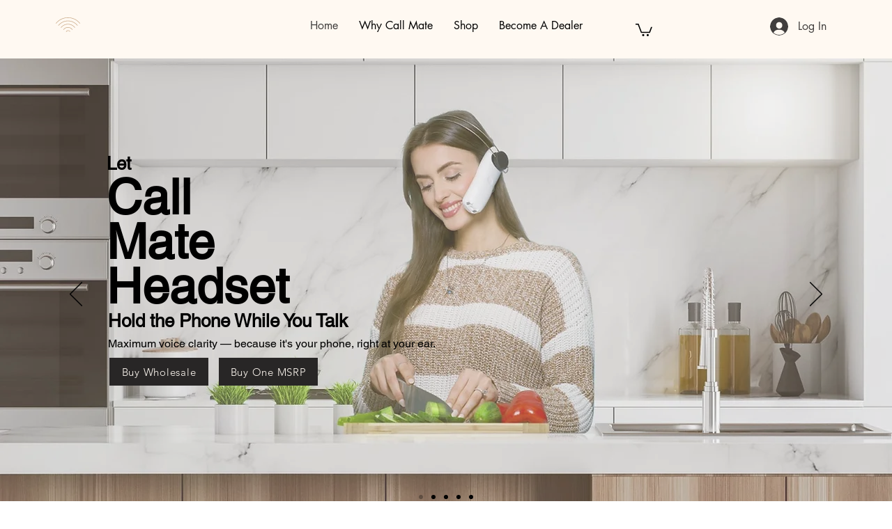

--- FILE ---
content_type: text/html; charset=UTF-8
request_url: https://www.cell-mateus.com/
body_size: 164724
content:
<!DOCTYPE html>
<html lang="en">
<head>
  
  <meta charset='utf-8'>
  <meta name="viewport" content="width=device-width, initial-scale=1" id="wixDesktopViewport" />
  <meta http-equiv="X-UA-Compatible" content="IE=edge">
  <meta name="generator" content="Wix.com Website Builder"/>

  <link rel="icon" sizes="192x192" href="https://static.wixstatic.com/media/0deb31_32ebdbd2a9b042aea2c611d1ad975950%7Emv2.png/v1/fill/w_192%2Ch_192%2Clg_1%2Cusm_0.66_1.00_0.01/0deb31_32ebdbd2a9b042aea2c611d1ad975950%7Emv2.png" type="image/png"/>
  <link rel="shortcut icon" href="https://static.wixstatic.com/media/0deb31_32ebdbd2a9b042aea2c611d1ad975950%7Emv2.png/v1/fill/w_32%2Ch_32%2Clg_1%2Cusm_0.66_1.00_0.01/0deb31_32ebdbd2a9b042aea2c611d1ad975950%7Emv2.png" type="image/png"/>
  <link rel="apple-touch-icon" href="https://static.wixstatic.com/media/0deb31_32ebdbd2a9b042aea2c611d1ad975950%7Emv2.png/v1/fill/w_180%2Ch_180%2Clg_1%2Cusm_0.66_1.00_0.01/0deb31_32ebdbd2a9b042aea2c611d1ad975950%7Emv2.png" type="image/png"/>

  <!-- Safari Pinned Tab Icon -->
  <!-- <link rel="mask-icon" href="https://static.wixstatic.com/media/0deb31_32ebdbd2a9b042aea2c611d1ad975950%7Emv2.png/v1/fill/w_32%2Ch_32%2Clg_1%2Cusm_0.66_1.00_0.01/0deb31_32ebdbd2a9b042aea2c611d1ad975950%7Emv2.png"> -->

  <!-- Original trials -->
  


  <!-- Segmenter Polyfill -->
  <script>
    if (!window.Intl || !window.Intl.Segmenter) {
      (function() {
        var script = document.createElement('script');
        script.src = 'https://static.parastorage.com/unpkg/@formatjs/intl-segmenter@11.7.10/polyfill.iife.js';
        document.head.appendChild(script);
      })();
    }
  </script>

  <!-- Legacy Polyfills -->
  <script nomodule="" src="https://static.parastorage.com/unpkg/core-js-bundle@3.2.1/minified.js"></script>
  <script nomodule="" src="https://static.parastorage.com/unpkg/focus-within-polyfill@5.0.9/dist/focus-within-polyfill.js"></script>

  <!-- Performance API Polyfills -->
  <script>
  (function () {
    var noop = function noop() {};
    if ("performance" in window === false) {
      window.performance = {};
    }
    window.performance.mark = performance.mark || noop;
    window.performance.measure = performance.measure || noop;
    if ("now" in window.performance === false) {
      var nowOffset = Date.now();
      if (performance.timing && performance.timing.navigationStart) {
        nowOffset = performance.timing.navigationStart;
      }
      window.performance.now = function now() {
        return Date.now() - nowOffset;
      };
    }
  })();
  </script>

  <!-- Globals Definitions -->
  <script>
    (function () {
      var now = Date.now()
      window.initialTimestamps = {
        initialTimestamp: now,
        initialRequestTimestamp: Math.round(performance.timeOrigin ? performance.timeOrigin : now - performance.now())
      }

      window.thunderboltTag = "libs-releases-GA-local"
      window.thunderboltVersion = "1.16780.0"
    })();
  </script>

  <!-- Essential Viewer Model -->
  <script type="application/json" id="wix-essential-viewer-model">{"fleetConfig":{"fleetName":"thunderbolt-isolated-renderer","type":"GA","code":0},"mode":{"qa":false,"enableTestApi":false,"debug":false,"ssrIndicator":false,"ssrOnly":false,"siteAssetsFallback":"enable","versionIndicator":false},"componentsLibrariesTopology":[{"artifactId":"editor-elements","namespace":"wixui","url":"https:\/\/static.parastorage.com\/services\/editor-elements\/1.14853.0"},{"artifactId":"editor-elements","namespace":"dsgnsys","url":"https:\/\/static.parastorage.com\/services\/editor-elements\/1.14853.0"}],"siteFeaturesConfigs":{"sessionManager":{"isRunningInDifferentSiteContext":false}},"language":{"userLanguage":"en"},"siteAssets":{"clientTopology":{"mediaRootUrl":"https:\/\/static.wixstatic.com","staticMediaUrl":"https:\/\/static.wixstatic.com\/media","moduleRepoUrl":"https:\/\/static.parastorage.com\/unpkg","fileRepoUrl":"https:\/\/static.parastorage.com\/services","viewerAppsUrl":"https:\/\/viewer-apps.parastorage.com","viewerAssetsUrl":"https:\/\/viewer-assets.parastorage.com","siteAssetsUrl":"https:\/\/siteassets.parastorage.com","pageJsonServerUrls":["https:\/\/pages.parastorage.com","https:\/\/staticorigin.wixstatic.com","https:\/\/www.cell-mateus.com","https:\/\/fallback.wix.com\/wix-html-editor-pages-webapp\/page"],"pathOfTBModulesInFileRepoForFallback":"wix-thunderbolt\/dist\/"}},"siteFeatures":["accessibility","appMonitoring","assetsLoader","businessLogger","captcha","clickHandlerRegistrar","commonConfig","componentsLoader","componentsRegistry","consentPolicy","contentReflow","cyclicTabbing","domSelectors","domStore","dynamicPages","environmentWixCodeSdk","environment","lightbox","locationWixCodeSdk","mpaNavigation","navigationManager","navigationPhases","ooi","pages","panorama","protectedPages","renderer","reporter","routerFetch","router","scrollRestoration","seoWixCodeSdk","seo","sessionManager","siteMembersWixCodeSdk","siteMembers","siteScrollBlocker","siteWixCodeSdk","speculationRules","ssrCache","stores","structureApi","thunderboltInitializer","tpaCommons","translations","usedPlatformApis","warmupData","windowMessageRegistrar","windowWixCodeSdk","wixCustomElementComponent","wixEmbedsApi","componentsReact","platform"],"site":{"externalBaseUrl":"https:\/\/www.cell-mateus.com","isSEO":false},"media":{"staticMediaUrl":"https:\/\/static.wixstatic.com\/media","mediaRootUrl":"https:\/\/static.wixstatic.com\/","staticVideoUrl":"https:\/\/video.wixstatic.com\/"},"requestUrl":"https:\/\/www.cell-mateus.com\/","rollout":{"siteAssetsVersionsRollout":false,"isDACRollout":0,"isTBRollout":false},"commonConfig":{"brand":"wix","host":"VIEWER","bsi":"","consentPolicy":{},"consentPolicyHeader":{},"siteRevision":"219","renderingFlow":"NONE","language":"en","locale":"en-us"},"interactionSampleRatio":0.01,"accessTokensUrl":"https:\/\/www.cell-mateus.com\/_api\/v1\/access-tokens","isExcludedFromSecurityExperiments":false,"experiments":{"specs.thunderbolt.hardenFetchAndXHR":true,"specs.thunderbolt.securityExperiments":true,"specs.thunderbolt.browserCacheReload":true,"specs.thunderbolt.removeDynamicModelTopology":true}}</script>
  <script>window.viewerModel = JSON.parse(document.getElementById('wix-essential-viewer-model').textContent)</script>

  <script>
    window.commonConfig = viewerModel.commonConfig
  </script>

  
  <!-- BEGIN handleAccessTokens bundle -->

  <script data-url="https://static.parastorage.com/services/wix-thunderbolt/dist/handleAccessTokens.inline.4f2f9a53.bundle.min.js">(()=>{"use strict";function e(e){let{context:o,property:r,value:n,enumerable:i=!0}=e,c=e.get,l=e.set;if(!r||void 0===n&&!c&&!l)return new Error("property and value are required");let a=o||globalThis,s=a?.[r],u={};if(void 0!==n)u.value=n;else{if(c){let e=t(c);e&&(u.get=e)}if(l){let e=t(l);e&&(u.set=e)}}let p={...u,enumerable:i||!1,configurable:!1};void 0!==n&&(p.writable=!1);try{Object.defineProperty(a,r,p)}catch(e){return e instanceof TypeError?s:e}return s}function t(e,t){return"function"==typeof e?e:!0===e?.async&&"function"==typeof e.func?t?async function(t){return e.func(t)}:async function(){return e.func()}:"function"==typeof e?.func?e.func:void 0}try{e({property:"strictDefine",value:e})}catch{}try{e({property:"defineStrictObject",value:r})}catch{}try{e({property:"defineStrictMethod",value:n})}catch{}var o=["toString","toLocaleString","valueOf","constructor","prototype"];function r(t){let{context:n,property:c,propertiesToExclude:l=[],skipPrototype:a=!1,hardenPrototypePropertiesToExclude:s=[]}=t;if(!c)return new Error("property is required");let u=(n||globalThis)[c],p={},f=i(n,c);u&&("object"==typeof u||"function"==typeof u)&&Reflect.ownKeys(u).forEach(t=>{if(!l.includes(t)&&!o.includes(t)){let o=i(u,t);if(o&&(o.writable||o.configurable)){let{value:r,get:n,set:i,enumerable:c=!1}=o,l={};void 0!==r?l.value=r:n?l.get=n:i&&(l.set=i);try{let o=e({context:u,property:t,...l,enumerable:c});p[t]=o}catch(e){if(!(e instanceof TypeError))throw e;try{p[t]=o.value||o.get||o.set}catch{}}}}});let d={originalObject:u,originalProperties:p};if(!a&&void 0!==u?.prototype){let e=r({context:u,property:"prototype",propertiesToExclude:s,skipPrototype:!0});e instanceof Error||(d.originalPrototype=e?.originalObject,d.originalPrototypeProperties=e?.originalProperties)}return e({context:n,property:c,value:u,enumerable:f?.enumerable}),d}function n(t,o){let r=(o||globalThis)[t],n=i(o||globalThis,t);return r&&n&&(n.writable||n.configurable)?(Object.freeze(r),e({context:globalThis,property:t,value:r})):r}function i(e,t){if(e&&t)try{return Reflect.getOwnPropertyDescriptor(e,t)}catch{return}}function c(e){if("string"!=typeof e)return e;try{return decodeURIComponent(e).toLowerCase().trim()}catch{return e.toLowerCase().trim()}}function l(e,t){let o="";if("string"==typeof e)o=e.split("=")[0]?.trim()||"";else{if(!e||"string"!=typeof e.name)return!1;o=e.name}return t.has(c(o)||"")}function a(e,t){let o;return o="string"==typeof e?e.split(";").map(e=>e.trim()).filter(e=>e.length>0):e||[],o.filter(e=>!l(e,t))}var s=null;function u(){return null===s&&(s=typeof Document>"u"?void 0:Object.getOwnPropertyDescriptor(Document.prototype,"cookie")),s}function p(t,o){if(!globalThis?.cookieStore)return;let r=globalThis.cookieStore.get.bind(globalThis.cookieStore),n=globalThis.cookieStore.getAll.bind(globalThis.cookieStore),i=globalThis.cookieStore.set.bind(globalThis.cookieStore),c=globalThis.cookieStore.delete.bind(globalThis.cookieStore);return e({context:globalThis.CookieStore.prototype,property:"get",value:async function(e){return l(("string"==typeof e?e:e.name)||"",t)?null:r.call(this,e)},enumerable:!0}),e({context:globalThis.CookieStore.prototype,property:"getAll",value:async function(){return a(await n.apply(this,Array.from(arguments)),t)},enumerable:!0}),e({context:globalThis.CookieStore.prototype,property:"set",value:async function(){let e=Array.from(arguments);if(!l(1===e.length?e[0].name:e[0],t))return i.apply(this,e);o&&console.warn(o)},enumerable:!0}),e({context:globalThis.CookieStore.prototype,property:"delete",value:async function(){let e=Array.from(arguments);if(!l(1===e.length?e[0].name:e[0],t))return c.apply(this,e)},enumerable:!0}),e({context:globalThis.cookieStore,property:"prototype",value:globalThis.CookieStore.prototype,enumerable:!1}),e({context:globalThis,property:"cookieStore",value:globalThis.cookieStore,enumerable:!0}),{get:r,getAll:n,set:i,delete:c}}var f=["TextEncoder","TextDecoder","XMLHttpRequestEventTarget","EventTarget","URL","JSON","Reflect","Object","Array","Map","Set","WeakMap","WeakSet","Promise","Symbol","Error"],d=["addEventListener","removeEventListener","dispatchEvent","encodeURI","encodeURIComponent","decodeURI","decodeURIComponent"];const y=(e,t)=>{try{const o=t?t.get.call(document):document.cookie;return o.split(";").map(e=>e.trim()).filter(t=>t?.startsWith(e))[0]?.split("=")[1]}catch(e){return""}},g=(e="",t="",o="/")=>`${e}=; ${t?`domain=${t};`:""} max-age=0; path=${o}; expires=Thu, 01 Jan 1970 00:00:01 GMT`;function m(){(function(){if("undefined"!=typeof window){const e=performance.getEntriesByType("navigation")[0];return"back_forward"===(e?.type||"")}return!1})()&&function(){const{counter:e}=function(){const e=b("getItem");if(e){const[t,o]=e.split("-"),r=o?parseInt(o,10):0;if(r>=3){const e=t?Number(t):0;if(Date.now()-e>6e4)return{counter:0}}return{counter:r}}return{counter:0}}();e<3?(!function(e=1){b("setItem",`${Date.now()}-${e}`)}(e+1),window.location.reload()):console.error("ATS: Max reload attempts reached")}()}function b(e,t){try{return sessionStorage[e]("reload",t||"")}catch(e){console.error("ATS: Error calling sessionStorage:",e)}}const h="client-session-bind",v="sec-fetch-unsupported",{experiments:w}=window.viewerModel,T=[h,"client-binding",v,"svSession","smSession","server-session-bind","wixSession2","wixSession3"].map(e=>e.toLowerCase()),{cookie:S}=function(t,o){let r=new Set(t);return e({context:document,property:"cookie",set:{func:e=>function(e,t,o,r){let n=u(),i=c(t.split(";")[0]||"")||"";[...o].every(e=>!i.startsWith(e.toLowerCase()))&&n?.set?n.set.call(e,t):r&&console.warn(r)}(document,e,r,o)},get:{func:()=>function(e,t){let o=u();if(!o?.get)throw new Error("Cookie descriptor or getter not available");return a(o.get.call(e),t).join("; ")}(document,r)},enumerable:!0}),{cookieStore:p(r,o),cookie:u()}}(T),k="tbReady",x="security_overrideGlobals",{experiments:E,siteFeaturesConfigs:C,accessTokensUrl:P}=window.viewerModel,R=P,M={},O=(()=>{const e=y(h,S);if(w["specs.thunderbolt.browserCacheReload"]){y(v,S)||e?b("removeItem"):m()}return(()=>{const e=g(h),t=g(h,location.hostname);S.set.call(document,e),S.set.call(document,t)})(),e})();O&&(M["client-binding"]=O);const D=fetch;addEventListener(k,function e(t){const{logger:o}=t.detail;try{window.tb.init({fetch:D,fetchHeaders:M})}catch(e){const t=new Error("TB003");o.meter(`${x}_${t.message}`,{paramsOverrides:{errorType:x,eventString:t.message}}),window?.viewerModel?.mode.debug&&console.error(e)}finally{removeEventListener(k,e)}}),E["specs.thunderbolt.hardenFetchAndXHR"]||(window.fetchDynamicModel=()=>C.sessionManager.isRunningInDifferentSiteContext?Promise.resolve({}):fetch(R,{credentials:"same-origin",headers:M}).then(function(e){if(!e.ok)throw new Error(`[${e.status}]${e.statusText}`);return e.json()}),window.dynamicModelPromise=window.fetchDynamicModel())})();
//# sourceMappingURL=https://static.parastorage.com/services/wix-thunderbolt/dist/handleAccessTokens.inline.4f2f9a53.bundle.min.js.map</script>

<!-- END handleAccessTokens bundle -->

<!-- BEGIN overrideGlobals bundle -->

<script data-url="https://static.parastorage.com/services/wix-thunderbolt/dist/overrideGlobals.inline.ec13bfcf.bundle.min.js">(()=>{"use strict";function e(e){let{context:r,property:o,value:n,enumerable:i=!0}=e,c=e.get,a=e.set;if(!o||void 0===n&&!c&&!a)return new Error("property and value are required");let l=r||globalThis,u=l?.[o],s={};if(void 0!==n)s.value=n;else{if(c){let e=t(c);e&&(s.get=e)}if(a){let e=t(a);e&&(s.set=e)}}let p={...s,enumerable:i||!1,configurable:!1};void 0!==n&&(p.writable=!1);try{Object.defineProperty(l,o,p)}catch(e){return e instanceof TypeError?u:e}return u}function t(e,t){return"function"==typeof e?e:!0===e?.async&&"function"==typeof e.func?t?async function(t){return e.func(t)}:async function(){return e.func()}:"function"==typeof e?.func?e.func:void 0}try{e({property:"strictDefine",value:e})}catch{}try{e({property:"defineStrictObject",value:o})}catch{}try{e({property:"defineStrictMethod",value:n})}catch{}var r=["toString","toLocaleString","valueOf","constructor","prototype"];function o(t){let{context:n,property:c,propertiesToExclude:a=[],skipPrototype:l=!1,hardenPrototypePropertiesToExclude:u=[]}=t;if(!c)return new Error("property is required");let s=(n||globalThis)[c],p={},f=i(n,c);s&&("object"==typeof s||"function"==typeof s)&&Reflect.ownKeys(s).forEach(t=>{if(!a.includes(t)&&!r.includes(t)){let r=i(s,t);if(r&&(r.writable||r.configurable)){let{value:o,get:n,set:i,enumerable:c=!1}=r,a={};void 0!==o?a.value=o:n?a.get=n:i&&(a.set=i);try{let r=e({context:s,property:t,...a,enumerable:c});p[t]=r}catch(e){if(!(e instanceof TypeError))throw e;try{p[t]=r.value||r.get||r.set}catch{}}}}});let d={originalObject:s,originalProperties:p};if(!l&&void 0!==s?.prototype){let e=o({context:s,property:"prototype",propertiesToExclude:u,skipPrototype:!0});e instanceof Error||(d.originalPrototype=e?.originalObject,d.originalPrototypeProperties=e?.originalProperties)}return e({context:n,property:c,value:s,enumerable:f?.enumerable}),d}function n(t,r){let o=(r||globalThis)[t],n=i(r||globalThis,t);return o&&n&&(n.writable||n.configurable)?(Object.freeze(o),e({context:globalThis,property:t,value:o})):o}function i(e,t){if(e&&t)try{return Reflect.getOwnPropertyDescriptor(e,t)}catch{return}}function c(e){if("string"!=typeof e)return e;try{return decodeURIComponent(e).toLowerCase().trim()}catch{return e.toLowerCase().trim()}}function a(e,t){return e instanceof Headers?e.forEach((r,o)=>{l(o,t)||e.delete(o)}):Object.keys(e).forEach(r=>{l(r,t)||delete e[r]}),e}function l(e,t){return!t.has(c(e)||"")}function u(e,t){let r=!0,o=function(e){let t,r;if(globalThis.Request&&e instanceof Request)t=e.url;else{if("function"!=typeof e?.toString)throw new Error("Unsupported type for url");t=e.toString()}try{return new URL(t).pathname}catch{return r=t.replace(/#.+/gi,"").split("?").shift(),r.startsWith("/")?r:`/${r}`}}(e),n=c(o);return n&&t.some(e=>n.includes(e))&&(r=!1),r}function s(t,r,o){let n=fetch,i=XMLHttpRequest,c=new Set(r);function s(){let e=new i,r=e.open,n=e.setRequestHeader;return e.open=function(){let n=Array.from(arguments),i=n[1];if(n.length<2||u(i,t))return r.apply(e,n);throw new Error(o||`Request not allowed for path ${i}`)},e.setRequestHeader=function(t,r){l(decodeURIComponent(t),c)&&n.call(e,t,r)},e}return e({property:"fetch",value:function(){let e=function(e,t){return globalThis.Request&&e[0]instanceof Request&&e[0]?.headers?a(e[0].headers,t):e[1]?.headers&&a(e[1].headers,t),e}(arguments,c);return u(arguments[0],t)?n.apply(globalThis,Array.from(e)):new Promise((e,t)=>{t(new Error(o||`Request not allowed for path ${arguments[0]}`))})},enumerable:!0}),e({property:"XMLHttpRequest",value:s,enumerable:!0}),Object.keys(i).forEach(e=>{s[e]=i[e]}),{fetch:n,XMLHttpRequest:i}}var p=["TextEncoder","TextDecoder","XMLHttpRequestEventTarget","EventTarget","URL","JSON","Reflect","Object","Array","Map","Set","WeakMap","WeakSet","Promise","Symbol","Error"],f=["addEventListener","removeEventListener","dispatchEvent","encodeURI","encodeURIComponent","decodeURI","decodeURIComponent"];const d=function(){let t=globalThis.open,r=document.open;function o(e,r,o){let n="string"!=typeof e,i=t.call(window,e,r,o);return n||e&&function(e){return e.startsWith("//")&&/(?:[a-z0-9](?:[a-z0-9-]{0,61}[a-z0-9])?\.)+[a-z0-9][a-z0-9-]{0,61}[a-z0-9]/g.test(`${location.protocol}:${e}`)&&(e=`${location.protocol}${e}`),!e.startsWith("http")||new URL(e).hostname===location.hostname}(e)?{}:i}return e({property:"open",value:o,context:globalThis,enumerable:!0}),e({property:"open",value:function(e,t,n){return e?o(e,t,n):r.call(document,e||"",t||"",n||"")},context:document,enumerable:!0}),{open:t,documentOpen:r}},y=function(){let t=document.createElement,r=Element.prototype.setAttribute,o=Element.prototype.setAttributeNS;return e({property:"createElement",context:document,value:function(n,i){let a=t.call(document,n,i);if("iframe"===c(n)){e({property:"srcdoc",context:a,get:()=>"",set:()=>{console.warn("`srcdoc` is not allowed in iframe elements.")}});let t=function(e,t){"srcdoc"!==e.toLowerCase()?r.call(a,e,t):console.warn("`srcdoc` attribute is not allowed to be set.")},n=function(e,t,r){"srcdoc"!==t.toLowerCase()?o.call(a,e,t,r):console.warn("`srcdoc` attribute is not allowed to be set.")};a.setAttribute=t,a.setAttributeNS=n}return a},enumerable:!0}),{createElement:t,setAttribute:r,setAttributeNS:o}},m=["client-binding"],b=["/_api/v1/access-tokens","/_api/v2/dynamicmodel","/_api/one-app-session-web/v3/businesses"],h=function(){let t=setTimeout,r=setInterval;return o("setTimeout",0,globalThis),o("setInterval",0,globalThis),{setTimeout:t,setInterval:r};function o(t,r,o){let n=o||globalThis,i=n[t];if(!i||"function"!=typeof i)throw new Error(`Function ${t} not found or is not a function`);e({property:t,value:function(){let e=Array.from(arguments);if("string"!=typeof e[r])return i.apply(n,e);console.warn(`Calling ${t} with a String Argument at index ${r} is not allowed`)},context:o,enumerable:!0})}},v=function(){if(navigator&&"serviceWorker"in navigator){let t=navigator.serviceWorker.register;return e({context:navigator.serviceWorker,property:"register",value:function(){console.log("Service worker registration is not allowed")},enumerable:!0}),{register:t}}return{}};performance.mark("overrideGlobals started");const{isExcludedFromSecurityExperiments:g,experiments:w}=window.viewerModel,E=!g&&w["specs.thunderbolt.securityExperiments"];try{d(),E&&y(),w["specs.thunderbolt.hardenFetchAndXHR"]&&E&&s(b,m),v(),(e=>{let t=[],r=[];r=r.concat(["TextEncoder","TextDecoder"]),e&&(r=r.concat(["XMLHttpRequestEventTarget","EventTarget"])),r=r.concat(["URL","JSON"]),e&&(t=t.concat(["addEventListener","removeEventListener"])),t=t.concat(["encodeURI","encodeURIComponent","decodeURI","decodeURIComponent"]),r=r.concat(["String","Number"]),e&&r.push("Object"),r=r.concat(["Reflect"]),t.forEach(e=>{n(e),["addEventListener","removeEventListener"].includes(e)&&n(e,document)}),r.forEach(e=>{o({property:e})})})(E),E&&h()}catch(e){window?.viewerModel?.mode.debug&&console.error(e);const t=new Error("TB006");window.fedops?.reportError(t,"security_overrideGlobals"),window.Sentry?window.Sentry.captureException(t):globalThis.defineStrictProperty("sentryBuffer",[t],window,!1)}performance.mark("overrideGlobals ended")})();
//# sourceMappingURL=https://static.parastorage.com/services/wix-thunderbolt/dist/overrideGlobals.inline.ec13bfcf.bundle.min.js.map</script>

<!-- END overrideGlobals bundle -->


  
  <script>
    window.commonConfig = viewerModel.commonConfig

	
  </script>

  <!-- Initial CSS -->
  <style data-url="https://static.parastorage.com/services/wix-thunderbolt/dist/main.347af09f.min.css">@keyframes slide-horizontal-new{0%{transform:translateX(100%)}}@keyframes slide-horizontal-old{80%{opacity:1}to{opacity:0;transform:translateX(-100%)}}@keyframes slide-vertical-new{0%{transform:translateY(-100%)}}@keyframes slide-vertical-old{80%{opacity:1}to{opacity:0;transform:translateY(100%)}}@keyframes out-in-new{0%{opacity:0}}@keyframes out-in-old{to{opacity:0}}:root:active-view-transition{view-transition-name:none}::view-transition{pointer-events:none}:root:active-view-transition::view-transition-new(page-group),:root:active-view-transition::view-transition-old(page-group){animation-duration:.6s;cursor:wait;pointer-events:all}:root:active-view-transition-type(SlideHorizontal)::view-transition-old(page-group){animation:slide-horizontal-old .6s cubic-bezier(.83,0,.17,1) forwards;mix-blend-mode:normal}:root:active-view-transition-type(SlideHorizontal)::view-transition-new(page-group){animation:slide-horizontal-new .6s cubic-bezier(.83,0,.17,1) backwards;mix-blend-mode:normal}:root:active-view-transition-type(SlideVertical)::view-transition-old(page-group){animation:slide-vertical-old .6s cubic-bezier(.83,0,.17,1) forwards;mix-blend-mode:normal}:root:active-view-transition-type(SlideVertical)::view-transition-new(page-group){animation:slide-vertical-new .6s cubic-bezier(.83,0,.17,1) backwards;mix-blend-mode:normal}:root:active-view-transition-type(OutIn)::view-transition-old(page-group){animation:out-in-old .35s cubic-bezier(.22,1,.36,1) forwards}:root:active-view-transition-type(OutIn)::view-transition-new(page-group){animation:out-in-new .35s cubic-bezier(.64,0,.78,0) .35s backwards}@media(prefers-reduced-motion:reduce){::view-transition-group(*),::view-transition-new(*),::view-transition-old(*){animation:none!important}}body,html{background:transparent;border:0;margin:0;outline:0;padding:0;vertical-align:baseline}body{--scrollbar-width:0px;font-family:Arial,Helvetica,sans-serif;font-size:10px}body,html{height:100%}body{overflow-x:auto;overflow-y:scroll}body:not(.responsive) #site-root{min-width:var(--site-width);width:100%}body:not([data-js-loaded]) [data-hide-prejs]{visibility:hidden}interact-element{display:contents}#SITE_CONTAINER{position:relative}:root{--one-unit:1vw;--section-max-width:9999px;--spx-stopper-max:9999px;--spx-stopper-min:0px;--browser-zoom:1}@supports(-webkit-appearance:none) and (stroke-color:transparent){:root{--safari-sticky-fix:opacity;--experimental-safari-sticky-fix:translateZ(0)}}@supports(container-type:inline-size){:root{--one-unit:1cqw}}[id^=oldHoverBox-]{mix-blend-mode:plus-lighter;transition:opacity .5s ease,visibility .5s ease}[data-mesh-id$=inlineContent-gridContainer]:has(>[id^=oldHoverBox-]){isolation:isolate}</style>
<style data-url="https://static.parastorage.com/services/wix-thunderbolt/dist/main.renderer.9cb0985f.min.css">a,abbr,acronym,address,applet,b,big,blockquote,button,caption,center,cite,code,dd,del,dfn,div,dl,dt,em,fieldset,font,footer,form,h1,h2,h3,h4,h5,h6,header,i,iframe,img,ins,kbd,label,legend,li,nav,object,ol,p,pre,q,s,samp,section,small,span,strike,strong,sub,sup,table,tbody,td,tfoot,th,thead,title,tr,tt,u,ul,var{background:transparent;border:0;margin:0;outline:0;padding:0;vertical-align:baseline}input,select,textarea{box-sizing:border-box;font-family:Helvetica,Arial,sans-serif}ol,ul{list-style:none}blockquote,q{quotes:none}ins{text-decoration:none}del{text-decoration:line-through}table{border-collapse:collapse;border-spacing:0}a{cursor:pointer;text-decoration:none}.testStyles{overflow-y:hidden}.reset-button{-webkit-appearance:none;background:none;border:0;color:inherit;font:inherit;line-height:normal;outline:0;overflow:visible;padding:0;-webkit-user-select:none;-moz-user-select:none;-ms-user-select:none}:focus{outline:none}body.device-mobile-optimized:not(.disable-site-overflow){overflow-x:hidden;overflow-y:scroll}body.device-mobile-optimized:not(.responsive) #SITE_CONTAINER{margin-left:auto;margin-right:auto;overflow-x:visible;position:relative;width:320px}body.device-mobile-optimized:not(.responsive):not(.blockSiteScrolling) #SITE_CONTAINER{margin-top:0}body.device-mobile-optimized>*{max-width:100%!important}body.device-mobile-optimized #site-root{overflow-x:hidden;overflow-y:hidden}@supports(overflow:clip){body.device-mobile-optimized #site-root{overflow-x:clip;overflow-y:clip}}body.device-mobile-non-optimized #SITE_CONTAINER #site-root{overflow-x:clip;overflow-y:clip}body.device-mobile-non-optimized.fullScreenMode{background-color:#5f6360}body.device-mobile-non-optimized.fullScreenMode #MOBILE_ACTIONS_MENU,body.device-mobile-non-optimized.fullScreenMode #SITE_BACKGROUND,body.device-mobile-non-optimized.fullScreenMode #site-root,body.fullScreenMode #WIX_ADS{visibility:hidden}body.fullScreenMode{overflow-x:hidden!important;overflow-y:hidden!important}body.fullScreenMode.device-mobile-optimized #TINY_MENU{opacity:0;pointer-events:none}body.fullScreenMode-scrollable.device-mobile-optimized{overflow-x:hidden!important;overflow-y:auto!important}body.fullScreenMode-scrollable.device-mobile-optimized #masterPage,body.fullScreenMode-scrollable.device-mobile-optimized #site-root{overflow-x:hidden!important;overflow-y:hidden!important}body.fullScreenMode-scrollable.device-mobile-optimized #SITE_BACKGROUND,body.fullScreenMode-scrollable.device-mobile-optimized #masterPage{height:auto!important}body.fullScreenMode-scrollable.device-mobile-optimized #masterPage.mesh-layout{height:0!important}body.blockSiteScrolling,body.siteScrollingBlocked{position:fixed;width:100%}body.blockSiteScrolling #SITE_CONTAINER{margin-top:calc(var(--blocked-site-scroll-margin-top)*-1)}#site-root{margin:0 auto;min-height:100%;position:relative;top:var(--wix-ads-height)}#site-root img:not([src]){visibility:hidden}#site-root svg img:not([src]){visibility:visible}.auto-generated-link{color:inherit}#SCROLL_TO_BOTTOM,#SCROLL_TO_TOP{height:0}.has-click-trigger{cursor:pointer}.fullScreenOverlay{bottom:0;display:flex;justify-content:center;left:0;overflow-y:hidden;position:fixed;right:0;top:-60px;z-index:1005}.fullScreenOverlay>.fullScreenOverlayContent{bottom:0;left:0;margin:0 auto;overflow:hidden;position:absolute;right:0;top:60px;transform:translateZ(0)}[data-mesh-id$=centeredContent],[data-mesh-id$=form],[data-mesh-id$=inlineContent]{pointer-events:none;position:relative}[data-mesh-id$=-gridWrapper],[data-mesh-id$=-rotated-wrapper]{pointer-events:none}[data-mesh-id$=-gridContainer]>*,[data-mesh-id$=-rotated-wrapper]>*,[data-mesh-id$=inlineContent]>:not([data-mesh-id$=-gridContainer]){pointer-events:auto}.device-mobile-optimized #masterPage.mesh-layout #SOSP_CONTAINER_CUSTOM_ID{grid-area:2/1/3/2;-ms-grid-row:2;position:relative}#masterPage.mesh-layout{-ms-grid-rows:max-content max-content min-content max-content;-ms-grid-columns:100%;align-items:start;display:-ms-grid;display:grid;grid-template-columns:100%;grid-template-rows:max-content max-content min-content max-content;justify-content:stretch}#masterPage.mesh-layout #PAGES_CONTAINER,#masterPage.mesh-layout #SITE_FOOTER-placeholder,#masterPage.mesh-layout #SITE_FOOTER_WRAPPER,#masterPage.mesh-layout #SITE_HEADER-placeholder,#masterPage.mesh-layout #SITE_HEADER_WRAPPER,#masterPage.mesh-layout #SOSP_CONTAINER_CUSTOM_ID[data-state~=mobileView],#masterPage.mesh-layout #soapAfterPagesContainer,#masterPage.mesh-layout #soapBeforePagesContainer{-ms-grid-row-align:start;-ms-grid-column-align:start;-ms-grid-column:1}#masterPage.mesh-layout #SITE_HEADER-placeholder,#masterPage.mesh-layout #SITE_HEADER_WRAPPER{grid-area:1/1/2/2;-ms-grid-row:1}#masterPage.mesh-layout #PAGES_CONTAINER,#masterPage.mesh-layout #soapAfterPagesContainer,#masterPage.mesh-layout #soapBeforePagesContainer{grid-area:3/1/4/2;-ms-grid-row:3}#masterPage.mesh-layout #soapAfterPagesContainer,#masterPage.mesh-layout #soapBeforePagesContainer{width:100%}#masterPage.mesh-layout #PAGES_CONTAINER{align-self:stretch}#masterPage.mesh-layout main#PAGES_CONTAINER{display:block}#masterPage.mesh-layout #SITE_FOOTER-placeholder,#masterPage.mesh-layout #SITE_FOOTER_WRAPPER{grid-area:4/1/5/2;-ms-grid-row:4}#masterPage.mesh-layout #SITE_PAGES,#masterPage.mesh-layout [data-mesh-id=PAGES_CONTAINERcenteredContent],#masterPage.mesh-layout [data-mesh-id=PAGES_CONTAINERinlineContent]{height:100%}#masterPage.mesh-layout.desktop>*{width:100%}#masterPage.mesh-layout #PAGES_CONTAINER,#masterPage.mesh-layout #SITE_FOOTER,#masterPage.mesh-layout #SITE_FOOTER_WRAPPER,#masterPage.mesh-layout #SITE_HEADER,#masterPage.mesh-layout #SITE_HEADER_WRAPPER,#masterPage.mesh-layout #SITE_PAGES,#masterPage.mesh-layout #masterPageinlineContent{position:relative}#masterPage.mesh-layout #SITE_HEADER{grid-area:1/1/2/2}#masterPage.mesh-layout #SITE_FOOTER{grid-area:4/1/5/2}#masterPage.mesh-layout.overflow-x-clip #SITE_FOOTER,#masterPage.mesh-layout.overflow-x-clip #SITE_HEADER{overflow-x:clip}[data-z-counter]{z-index:0}[data-z-counter="0"]{z-index:auto}.wixSiteProperties{-webkit-font-smoothing:antialiased;-moz-osx-font-smoothing:grayscale}:root{--wst-button-color-fill-primary:rgb(var(--color_48));--wst-button-color-border-primary:rgb(var(--color_49));--wst-button-color-text-primary:rgb(var(--color_50));--wst-button-color-fill-primary-hover:rgb(var(--color_51));--wst-button-color-border-primary-hover:rgb(var(--color_52));--wst-button-color-text-primary-hover:rgb(var(--color_53));--wst-button-color-fill-primary-disabled:rgb(var(--color_54));--wst-button-color-border-primary-disabled:rgb(var(--color_55));--wst-button-color-text-primary-disabled:rgb(var(--color_56));--wst-button-color-fill-secondary:rgb(var(--color_57));--wst-button-color-border-secondary:rgb(var(--color_58));--wst-button-color-text-secondary:rgb(var(--color_59));--wst-button-color-fill-secondary-hover:rgb(var(--color_60));--wst-button-color-border-secondary-hover:rgb(var(--color_61));--wst-button-color-text-secondary-hover:rgb(var(--color_62));--wst-button-color-fill-secondary-disabled:rgb(var(--color_63));--wst-button-color-border-secondary-disabled:rgb(var(--color_64));--wst-button-color-text-secondary-disabled:rgb(var(--color_65));--wst-color-fill-base-1:rgb(var(--color_36));--wst-color-fill-base-2:rgb(var(--color_37));--wst-color-fill-base-shade-1:rgb(var(--color_38));--wst-color-fill-base-shade-2:rgb(var(--color_39));--wst-color-fill-base-shade-3:rgb(var(--color_40));--wst-color-fill-accent-1:rgb(var(--color_41));--wst-color-fill-accent-2:rgb(var(--color_42));--wst-color-fill-accent-3:rgb(var(--color_43));--wst-color-fill-accent-4:rgb(var(--color_44));--wst-color-fill-background-primary:rgb(var(--color_11));--wst-color-fill-background-secondary:rgb(var(--color_12));--wst-color-text-primary:rgb(var(--color_15));--wst-color-text-secondary:rgb(var(--color_14));--wst-color-action:rgb(var(--color_18));--wst-color-disabled:rgb(var(--color_39));--wst-color-title:rgb(var(--color_45));--wst-color-subtitle:rgb(var(--color_46));--wst-color-line:rgb(var(--color_47));--wst-font-style-h2:var(--font_2);--wst-font-style-h3:var(--font_3);--wst-font-style-h4:var(--font_4);--wst-font-style-h5:var(--font_5);--wst-font-style-h6:var(--font_6);--wst-font-style-body-large:var(--font_7);--wst-font-style-body-medium:var(--font_8);--wst-font-style-body-small:var(--font_9);--wst-font-style-body-x-small:var(--font_10);--wst-color-custom-1:rgb(var(--color_13));--wst-color-custom-2:rgb(var(--color_16));--wst-color-custom-3:rgb(var(--color_17));--wst-color-custom-4:rgb(var(--color_19));--wst-color-custom-5:rgb(var(--color_20));--wst-color-custom-6:rgb(var(--color_21));--wst-color-custom-7:rgb(var(--color_22));--wst-color-custom-8:rgb(var(--color_23));--wst-color-custom-9:rgb(var(--color_24));--wst-color-custom-10:rgb(var(--color_25));--wst-color-custom-11:rgb(var(--color_26));--wst-color-custom-12:rgb(var(--color_27));--wst-color-custom-13:rgb(var(--color_28));--wst-color-custom-14:rgb(var(--color_29));--wst-color-custom-15:rgb(var(--color_30));--wst-color-custom-16:rgb(var(--color_31));--wst-color-custom-17:rgb(var(--color_32));--wst-color-custom-18:rgb(var(--color_33));--wst-color-custom-19:rgb(var(--color_34));--wst-color-custom-20:rgb(var(--color_35))}.wix-presets-wrapper{display:contents}</style>

  <meta name="format-detection" content="telephone=no">
  <meta name="skype_toolbar" content="skype_toolbar_parser_compatible">
  
  

  

  
      <!--pageHtmlEmbeds.head start-->
      <script type="wix/htmlEmbeds" id="pageHtmlEmbeds.head start"></script>
    
      <script type="wix/htmlEmbeds" id="pageHtmlEmbeds.head end"></script>
      <!--pageHtmlEmbeds.head end-->
  

  <!-- head performance data start -->
  
  <!-- head performance data end -->
  

    


<meta http-equiv="X-Wix-Meta-Site-Id" content="87faeb31-0573-403a-a960-702d71cbed33">
<meta http-equiv="X-Wix-Application-Instance-Id" content="3715382f-b905-4654-8fdf-f589bacce9d8">

    <meta http-equiv="X-Wix-Published-Version" content="219"/>



    <meta http-equiv="etag" content="bug"/>

<!-- render-head end -->

<style data-href="https://static.parastorage.com/services/editor-elements-library/dist/thunderbolt/rb_wixui.thunderbolt_bootstrap.a1b00b19.min.css">.cwL6XW{cursor:pointer}.sNF2R0{opacity:0}.hLoBV3{transition:opacity var(--transition-duration) cubic-bezier(.37,0,.63,1)}.Rdf41z,.hLoBV3{opacity:1}.ftlZWo{transition:opacity var(--transition-duration) cubic-bezier(.37,0,.63,1)}.ATGlOr,.ftlZWo{opacity:0}.KQSXD0{transition:opacity var(--transition-duration) cubic-bezier(.64,0,.78,0)}.KQSXD0,.pagQKE{opacity:1}._6zG5H{opacity:0;transition:opacity var(--transition-duration) cubic-bezier(.22,1,.36,1)}.BB49uC{transform:translateX(100%)}.j9xE1V{transition:transform var(--transition-duration) cubic-bezier(.87,0,.13,1)}.ICs7Rs,.j9xE1V{transform:translateX(0)}.DxijZJ{transition:transform var(--transition-duration) cubic-bezier(.87,0,.13,1)}.B5kjYq,.DxijZJ{transform:translateX(-100%)}.cJijIV{transition:transform var(--transition-duration) cubic-bezier(.87,0,.13,1)}.cJijIV,.hOxaWM{transform:translateX(0)}.T9p3fN{transform:translateX(100%);transition:transform var(--transition-duration) cubic-bezier(.87,0,.13,1)}.qDxYJm{transform:translateY(100%)}.aA9V0P{transition:transform var(--transition-duration) cubic-bezier(.87,0,.13,1)}.YPXPAS,.aA9V0P{transform:translateY(0)}.Xf2zsA{transition:transform var(--transition-duration) cubic-bezier(.87,0,.13,1)}.Xf2zsA,.y7Kt7s{transform:translateY(-100%)}.EeUgMu{transition:transform var(--transition-duration) cubic-bezier(.87,0,.13,1)}.EeUgMu,.fdHrtm{transform:translateY(0)}.WIFaG4{transform:translateY(100%);transition:transform var(--transition-duration) cubic-bezier(.87,0,.13,1)}body:not(.responsive) .JsJXaX{overflow-x:clip}:root:active-view-transition .JsJXaX{view-transition-name:page-group}.AnQkDU{display:grid;grid-template-columns:1fr;grid-template-rows:1fr;height:100%}.AnQkDU>div{align-self:stretch!important;grid-area:1/1/2/2;justify-self:stretch!important}.StylableButton2545352419__root{-archetype:box;border:none;box-sizing:border-box;cursor:pointer;display:block;height:100%;min-height:10px;min-width:10px;padding:0;touch-action:manipulation;width:100%}.StylableButton2545352419__root[disabled]{pointer-events:none}.StylableButton2545352419__root:not(:hover):not([disabled]).StylableButton2545352419--hasBackgroundColor{background-color:var(--corvid-background-color)!important}.StylableButton2545352419__root:hover:not([disabled]).StylableButton2545352419--hasHoverBackgroundColor{background-color:var(--corvid-hover-background-color)!important}.StylableButton2545352419__root:not(:hover)[disabled].StylableButton2545352419--hasDisabledBackgroundColor{background-color:var(--corvid-disabled-background-color)!important}.StylableButton2545352419__root:not(:hover):not([disabled]).StylableButton2545352419--hasBorderColor{border-color:var(--corvid-border-color)!important}.StylableButton2545352419__root:hover:not([disabled]).StylableButton2545352419--hasHoverBorderColor{border-color:var(--corvid-hover-border-color)!important}.StylableButton2545352419__root:not(:hover)[disabled].StylableButton2545352419--hasDisabledBorderColor{border-color:var(--corvid-disabled-border-color)!important}.StylableButton2545352419__root.StylableButton2545352419--hasBorderRadius{border-radius:var(--corvid-border-radius)!important}.StylableButton2545352419__root.StylableButton2545352419--hasBorderWidth{border-width:var(--corvid-border-width)!important}.StylableButton2545352419__root:not(:hover):not([disabled]).StylableButton2545352419--hasColor,.StylableButton2545352419__root:not(:hover):not([disabled]).StylableButton2545352419--hasColor .StylableButton2545352419__label{color:var(--corvid-color)!important}.StylableButton2545352419__root:hover:not([disabled]).StylableButton2545352419--hasHoverColor,.StylableButton2545352419__root:hover:not([disabled]).StylableButton2545352419--hasHoverColor .StylableButton2545352419__label{color:var(--corvid-hover-color)!important}.StylableButton2545352419__root:not(:hover)[disabled].StylableButton2545352419--hasDisabledColor,.StylableButton2545352419__root:not(:hover)[disabled].StylableButton2545352419--hasDisabledColor .StylableButton2545352419__label{color:var(--corvid-disabled-color)!important}.StylableButton2545352419__link{-archetype:box;box-sizing:border-box;color:#000;text-decoration:none}.StylableButton2545352419__container{align-items:center;display:flex;flex-basis:auto;flex-direction:row;flex-grow:1;height:100%;justify-content:center;overflow:hidden;transition:all .2s ease,visibility 0s;width:100%}.StylableButton2545352419__label{-archetype:text;-controller-part-type:LayoutChildDisplayDropdown,LayoutFlexChildSpacing(first);max-width:100%;min-width:1.8em;overflow:hidden;text-align:center;text-overflow:ellipsis;transition:inherit;white-space:nowrap}.StylableButton2545352419__root.StylableButton2545352419--isMaxContent .StylableButton2545352419__label{text-overflow:unset}.StylableButton2545352419__root.StylableButton2545352419--isWrapText .StylableButton2545352419__label{min-width:10px;overflow-wrap:break-word;white-space:break-spaces;word-break:break-word}.StylableButton2545352419__icon{-archetype:icon;-controller-part-type:LayoutChildDisplayDropdown,LayoutFlexChildSpacing(last);flex-shrink:0;height:50px;min-width:1px;transition:inherit}.StylableButton2545352419__icon.StylableButton2545352419--override{display:block!important}.StylableButton2545352419__icon svg,.StylableButton2545352419__icon>span{display:flex;height:inherit;width:inherit}.StylableButton2545352419__root:not(:hover):not([disalbed]).StylableButton2545352419--hasIconColor .StylableButton2545352419__icon svg{fill:var(--corvid-icon-color)!important;stroke:var(--corvid-icon-color)!important}.StylableButton2545352419__root:hover:not([disabled]).StylableButton2545352419--hasHoverIconColor .StylableButton2545352419__icon svg{fill:var(--corvid-hover-icon-color)!important;stroke:var(--corvid-hover-icon-color)!important}.StylableButton2545352419__root:not(:hover)[disabled].StylableButton2545352419--hasDisabledIconColor .StylableButton2545352419__icon svg{fill:var(--corvid-disabled-icon-color)!important;stroke:var(--corvid-disabled-icon-color)!important}.aeyn4z{bottom:0;left:0;position:absolute;right:0;top:0}.qQrFOK{cursor:pointer}.VDJedC{-webkit-tap-highlight-color:rgba(0,0,0,0);fill:var(--corvid-fill-color,var(--fill));fill-opacity:var(--fill-opacity);stroke:var(--corvid-stroke-color,var(--stroke));stroke-opacity:var(--stroke-opacity);stroke-width:var(--stroke-width);filter:var(--drop-shadow,none);opacity:var(--opacity);transform:var(--flip)}.VDJedC,.VDJedC svg{bottom:0;left:0;position:absolute;right:0;top:0}.VDJedC svg{height:var(--svg-calculated-height,100%);margin:auto;padding:var(--svg-calculated-padding,0);width:var(--svg-calculated-width,100%)}.VDJedC svg:not([data-type=ugc]){overflow:visible}.l4CAhn *{vector-effect:non-scaling-stroke}.Z_l5lU{-webkit-text-size-adjust:100%;-moz-text-size-adjust:100%;text-size-adjust:100%}ol.font_100,ul.font_100{color:#080808;font-family:"Arial, Helvetica, sans-serif",serif;font-size:10px;font-style:normal;font-variant:normal;font-weight:400;letter-spacing:normal;line-height:normal;margin:0;text-decoration:none}ol.font_100 li,ul.font_100 li{margin-bottom:12px}ol.wix-list-text-align,ul.wix-list-text-align{list-style-position:inside}ol.wix-list-text-align h1,ol.wix-list-text-align h2,ol.wix-list-text-align h3,ol.wix-list-text-align h4,ol.wix-list-text-align h5,ol.wix-list-text-align h6,ol.wix-list-text-align p,ul.wix-list-text-align h1,ul.wix-list-text-align h2,ul.wix-list-text-align h3,ul.wix-list-text-align h4,ul.wix-list-text-align h5,ul.wix-list-text-align h6,ul.wix-list-text-align p{display:inline}.HQSswv{cursor:pointer}.yi6otz{clip:rect(0 0 0 0);border:0;height:1px;margin:-1px;overflow:hidden;padding:0;position:absolute;width:1px}.zQ9jDz [data-attr-richtext-marker=true]{display:block}.zQ9jDz [data-attr-richtext-marker=true] table{border-collapse:collapse;margin:15px 0;width:100%}.zQ9jDz [data-attr-richtext-marker=true] table td{padding:12px;position:relative}.zQ9jDz [data-attr-richtext-marker=true] table td:after{border-bottom:1px solid currentColor;border-left:1px solid currentColor;bottom:0;content:"";left:0;opacity:.2;position:absolute;right:0;top:0}.zQ9jDz [data-attr-richtext-marker=true] table tr td:last-child:after{border-right:1px solid currentColor}.zQ9jDz [data-attr-richtext-marker=true] table tr:first-child td:after{border-top:1px solid currentColor}@supports(-webkit-appearance:none) and (stroke-color:transparent){.qvSjx3>*>:first-child{vertical-align:top}}@supports(-webkit-touch-callout:none){.qvSjx3>*>:first-child{vertical-align:top}}.LkZBpT :is(p,h1,h2,h3,h4,h5,h6,ul,ol,span[data-attr-richtext-marker],blockquote,div) [class$=rich-text__text],.LkZBpT :is(p,h1,h2,h3,h4,h5,h6,ul,ol,span[data-attr-richtext-marker],blockquote,div)[class$=rich-text__text]{color:var(--corvid-color,currentColor)}.LkZBpT :is(p,h1,h2,h3,h4,h5,h6,ul,ol,span[data-attr-richtext-marker],blockquote,div) span[style*=color]{color:var(--corvid-color,currentColor)!important}.Kbom4H{direction:var(--text-direction);min-height:var(--min-height);min-width:var(--min-width)}.Kbom4H .upNqi2{word-wrap:break-word;height:100%;overflow-wrap:break-word;position:relative;width:100%}.Kbom4H .upNqi2 ul{list-style:disc inside}.Kbom4H .upNqi2 li{margin-bottom:12px}.MMl86N blockquote,.MMl86N div,.MMl86N h1,.MMl86N h2,.MMl86N h3,.MMl86N h4,.MMl86N h5,.MMl86N h6,.MMl86N p{letter-spacing:normal;line-height:normal}.gYHZuN{min-height:var(--min-height);min-width:var(--min-width)}.gYHZuN .upNqi2{word-wrap:break-word;height:100%;overflow-wrap:break-word;position:relative;width:100%}.gYHZuN .upNqi2 ol,.gYHZuN .upNqi2 ul{letter-spacing:normal;line-height:normal;margin-inline-start:.5em;padding-inline-start:1.3em}.gYHZuN .upNqi2 ul{list-style-type:disc}.gYHZuN .upNqi2 ol{list-style-type:decimal}.gYHZuN .upNqi2 ol ul,.gYHZuN .upNqi2 ul ul{line-height:normal;list-style-type:circle}.gYHZuN .upNqi2 ol ol ul,.gYHZuN .upNqi2 ol ul ul,.gYHZuN .upNqi2 ul ol ul,.gYHZuN .upNqi2 ul ul ul{line-height:normal;list-style-type:square}.gYHZuN .upNqi2 li{font-style:inherit;font-weight:inherit;letter-spacing:normal;line-height:inherit}.gYHZuN .upNqi2 h1,.gYHZuN .upNqi2 h2,.gYHZuN .upNqi2 h3,.gYHZuN .upNqi2 h4,.gYHZuN .upNqi2 h5,.gYHZuN .upNqi2 h6,.gYHZuN .upNqi2 p{letter-spacing:normal;line-height:normal;margin-block:0;margin:0}.gYHZuN .upNqi2 a{color:inherit}.MMl86N,.ku3DBC{word-wrap:break-word;direction:var(--text-direction);min-height:var(--min-height);min-width:var(--min-width);mix-blend-mode:var(--blendMode,normal);overflow-wrap:break-word;pointer-events:none;text-align:start;text-shadow:var(--textOutline,0 0 transparent),var(--textShadow,0 0 transparent);text-transform:var(--textTransform,"none")}.MMl86N>*,.ku3DBC>*{pointer-events:auto}.MMl86N li,.ku3DBC li{font-style:inherit;font-weight:inherit;letter-spacing:normal;line-height:inherit}.MMl86N ol,.MMl86N ul,.ku3DBC ol,.ku3DBC ul{letter-spacing:normal;line-height:normal;margin-inline-end:0;margin-inline-start:.5em}.MMl86N:not(.Vq6kJx) ol,.MMl86N:not(.Vq6kJx) ul,.ku3DBC:not(.Vq6kJx) ol,.ku3DBC:not(.Vq6kJx) ul{padding-inline-end:0;padding-inline-start:1.3em}.MMl86N ul,.ku3DBC ul{list-style-type:disc}.MMl86N ol,.ku3DBC ol{list-style-type:decimal}.MMl86N ol ul,.MMl86N ul ul,.ku3DBC ol ul,.ku3DBC ul ul{list-style-type:circle}.MMl86N ol ol ul,.MMl86N ol ul ul,.MMl86N ul ol ul,.MMl86N ul ul ul,.ku3DBC ol ol ul,.ku3DBC ol ul ul,.ku3DBC ul ol ul,.ku3DBC ul ul ul{list-style-type:square}.MMl86N blockquote,.MMl86N div,.MMl86N h1,.MMl86N h2,.MMl86N h3,.MMl86N h4,.MMl86N h5,.MMl86N h6,.MMl86N p,.ku3DBC blockquote,.ku3DBC div,.ku3DBC h1,.ku3DBC h2,.ku3DBC h3,.ku3DBC h4,.ku3DBC h5,.ku3DBC h6,.ku3DBC p{margin-block:0;margin:0}.MMl86N a,.ku3DBC a{color:inherit}.Vq6kJx li{margin-inline-end:0;margin-inline-start:1.3em}.Vd6aQZ{overflow:hidden;padding:0;pointer-events:none;white-space:nowrap}.mHZSwn{display:none}.lvxhkV{bottom:0;left:0;position:absolute;right:0;top:0;width:100%}.QJjwEo{transform:translateY(-100%);transition:.2s ease-in}.kdBXfh{transition:.2s}.MP52zt{opacity:0;transition:.2s ease-in}.MP52zt.Bhu9m5{z-index:-1!important}.LVP8Wf{opacity:1;transition:.2s}.VrZrC0{height:auto}.VrZrC0,.cKxVkc{position:relative;width:100%}:host(:not(.device-mobile-optimized)) .vlM3HR,body:not(.device-mobile-optimized) .vlM3HR{margin-left:calc((100% - var(--site-width))/2);width:var(--site-width)}.AT7o0U[data-focuscycled=active]{outline:1px solid transparent}.AT7o0U[data-focuscycled=active]:not(:focus-within){outline:2px solid transparent;transition:outline .01s ease}.AT7o0U .vlM3HR{bottom:0;left:0;position:absolute;right:0;top:0}.Tj01hh,.jhxvbR{display:block;height:100%;width:100%}.jhxvbR img{max-width:var(--wix-img-max-width,100%)}.jhxvbR[data-animate-blur] img{filter:blur(9px);transition:filter .8s ease-in}.jhxvbR[data-animate-blur] img[data-load-done]{filter:none}.WzbAF8{direction:var(--direction)}.WzbAF8 .mpGTIt .O6KwRn{display:var(--item-display);height:var(--item-size);margin-block:var(--item-margin-block);margin-inline:var(--item-margin-inline);width:var(--item-size)}.WzbAF8 .mpGTIt .O6KwRn:last-child{margin-block:0;margin-inline:0}.WzbAF8 .mpGTIt .O6KwRn .oRtuWN{display:block}.WzbAF8 .mpGTIt .O6KwRn .oRtuWN .YaS0jR{height:var(--item-size);width:var(--item-size)}.WzbAF8 .mpGTIt{height:100%;position:absolute;white-space:nowrap;width:100%}:host(.device-mobile-optimized) .WzbAF8 .mpGTIt,body.device-mobile-optimized .WzbAF8 .mpGTIt{white-space:normal}.big2ZD{display:grid;grid-template-columns:1fr;grid-template-rows:1fr;height:calc(100% - var(--wix-ads-height));left:0;margin-top:var(--wix-ads-height);position:fixed;top:0;width:100%}.SHHiV9,.big2ZD{pointer-events:none;z-index:var(--pinned-layer-in-container,var(--above-all-in-container))}</style>
<style data-href="https://static.parastorage.com/services/editor-elements-library/dist/thunderbolt/rb_wixui.thunderbolt_bootstrap-responsive.5018a9e9.min.css">._pfxlW{clip-path:inset(50%);height:24px;position:absolute;width:24px}._pfxlW:active,._pfxlW:focus{clip-path:unset;right:0;top:50%;transform:translateY(-50%)}._pfxlW.RG3k61{transform:translateY(-50%) rotate(180deg)}.r4OX7l,.xTjc1A{box-sizing:border-box;height:100%;overflow:visible;position:relative;width:auto}.r4OX7l[data-state~=header] a,.r4OX7l[data-state~=header] div,[data-state~=header].xTjc1A a,[data-state~=header].xTjc1A div{cursor:default!important}.r4OX7l .UiHgGh,.xTjc1A .UiHgGh{display:inline-block;height:100%;width:100%}.xTjc1A{--display:inline-block;cursor:pointer;display:var(--display);font:var(--fnt,var(--font_1))}.xTjc1A .yRj2ms{padding:0 var(--pad,5px)}.xTjc1A .JS76Uv{color:rgb(var(--txt,var(--color_15,color_15)));display:inline-block;padding:0 10px;transition:var(--trans,color .4s ease 0s)}.xTjc1A[data-state~=drop]{display:block;width:100%}.xTjc1A[data-state~=drop] .JS76Uv{padding:0 .5em}.xTjc1A[data-state~=link]:hover .JS76Uv,.xTjc1A[data-state~=over] .JS76Uv{color:rgb(var(--txth,var(--color_14,color_14)));transition:var(--trans,color .4s ease 0s)}.xTjc1A[data-state~=selected] .JS76Uv{color:rgb(var(--txts,var(--color_14,color_14)));transition:var(--trans,color .4s ease 0s)}.NHM1d1{overflow-x:hidden}.NHM1d1 .R_TAzU{display:flex;flex-direction:column;height:100%;width:100%}.NHM1d1 .R_TAzU .aOF1ks{flex:1}.NHM1d1 .R_TAzU .y7qwii{height:calc(100% - (var(--menuTotalBordersY, 0px)));overflow:visible;white-space:nowrap;width:calc(100% - (var(--menuTotalBordersX, 0px)))}.NHM1d1 .R_TAzU .y7qwii .Tg1gOB,.NHM1d1 .R_TAzU .y7qwii .p90CkU{direction:var(--menu-direction);display:inline-block;text-align:var(--menu-align,var(--align))}.NHM1d1 .R_TAzU .y7qwii .mvZ3NH{display:block;width:100%}.NHM1d1 .h3jCPd{direction:var(--submenus-direction);display:block;opacity:1;text-align:var(--submenus-align,var(--align));z-index:99999}.NHM1d1 .h3jCPd .wkJ2fp{display:inherit;overflow:visible;visibility:inherit;white-space:nowrap;width:auto}.NHM1d1 .h3jCPd.DlGBN0{transition:visibility;transition-delay:.2s;visibility:visible}.NHM1d1 .h3jCPd .p90CkU{display:inline-block}.NHM1d1 .vh74Xw{display:none}.XwCBRN>nav{bottom:0;left:0;right:0;top:0}.XwCBRN .h3jCPd,.XwCBRN .y7qwii,.XwCBRN>nav{position:absolute}.XwCBRN .h3jCPd{margin-top:7px;visibility:hidden}.XwCBRN .h3jCPd[data-dropMode=dropUp]{margin-bottom:7px;margin-top:0}.XwCBRN .wkJ2fp{background-color:rgba(var(--bgDrop,var(--color_11,color_11)),var(--alpha-bgDrop,1));border-radius:var(--rd,0);box-shadow:var(--shd,0 1px 4px rgba(0,0,0,.6))}.P0dCOY .PJ4KCX{background-color:rgba(var(--bg,var(--color_11,color_11)),var(--alpha-bg,1));bottom:0;left:0;overflow:hidden;position:absolute;right:0;top:0}.xpmKd_{border-radius:var(--overflow-wrapper-border-radius)}</style>
<style data-href="https://static.parastorage.com/services/editor-elements-library/dist/thunderbolt/rb_wixui.thunderbolt[LoginSocialBar].cf973417.min.css">.z3SJ3E{color:var(--arrow-bg-color,var(--wst-accent-1-color,rgb(var(--fillcolor,var(--color_18,color_18)))));display:var(--arrow-display,none);flex-shrink:0;padding-left:7px;padding-right:7px}.c4iU97{height:var(--arrow-size,14px);width:var(--arrow-size,14px)}.Cg44ot{display:flex;height:100%;width:100%}.Cg44ot:before{background-color:currentColor;content:" ";display:block;height:100%;-webkit-mask-image:var(--arrow-icon,url("data:image/svg+xml;charset=utf-8,%3Csvg xmlns='http://www.w3.org/2000/svg' viewBox='0 0 26 26'%3E%3Cpath d='M13 20.4 0 7.4l1.8-1.8L13 16.8 24.2 5.6 26 7.4z'/%3E%3C/svg%3E"));mask-image:var(--arrow-icon,url("data:image/svg+xml;charset=utf-8,%3Csvg xmlns='http://www.w3.org/2000/svg' viewBox='0 0 26 26'%3E%3Cpath d='M13 20.4 0 7.4l1.8-1.8L13 16.8 24.2 5.6 26 7.4z'/%3E%3C/svg%3E"));-webkit-mask-position:center;mask-position:center;-webkit-mask-repeat:no-repeat;mask-repeat:no-repeat;width:100%}.dVkVf7{display:flex;height:100%;width:100%}.dVkVf7:before{background-color:currentColor;content:" ";display:block;height:100%;-webkit-mask-image:var(--arrow-icon,url("data:image/svg+xml;charset=utf-8,%3Csvg xmlns='http://www.w3.org/2000/svg' viewBox='0 0 26 26'%3E%3Cpath d='M13 20.4 0 7.4l1.8-1.8L13 16.8 24.2 5.6 26 7.4z'/%3E%3C/svg%3E"));mask-image:var(--arrow-icon,url("data:image/svg+xml;charset=utf-8,%3Csvg xmlns='http://www.w3.org/2000/svg' viewBox='0 0 26 26'%3E%3Cpath d='M13 20.4 0 7.4l1.8-1.8L13 16.8 24.2 5.6 26 7.4z'/%3E%3C/svg%3E"));-webkit-mask-position:center;mask-position:center;-webkit-mask-repeat:no-repeat;mask-repeat:no-repeat;width:100%}.aeyn4z{bottom:0;left:0;position:absolute;right:0;top:0}.qQrFOK{cursor:pointer}.VDJedC{-webkit-tap-highlight-color:rgba(0,0,0,0);fill:var(--corvid-fill-color,var(--fill));fill-opacity:var(--fill-opacity);stroke:var(--corvid-stroke-color,var(--stroke));stroke-opacity:var(--stroke-opacity);stroke-width:var(--stroke-width);filter:var(--drop-shadow,none);opacity:var(--opacity);transform:var(--flip)}.VDJedC,.VDJedC svg{bottom:0;left:0;position:absolute;right:0;top:0}.VDJedC svg{height:var(--svg-calculated-height,100%);margin:auto;padding:var(--svg-calculated-padding,0);width:var(--svg-calculated-width,100%)}.VDJedC svg:not([data-type=ugc]){overflow:visible}.l4CAhn *{vector-effect:non-scaling-stroke}.zS8yv5{align-items:center;aspect-ratio:1;display:flex;justify-content:center;letter-spacing:0;overflow:hidden;position:relative;text-align:center}.zS8yv5:before{font-family:Madefor,Helvetica Neue,Helvetica,Arial,メイリオ,meiryo,ヒラギノ角ゴ pro w3,hiragino kaku gothic pro,sans-serif;font-weight:500}.EJYIOZ:before{align-items:center;content:attr(data-initials);display:flex;justify-content:center}.EJYIOZ:before,.JdvX72:before{height:100%;position:absolute;width:100%}.JdvX72:before{background-image:url("data:image/svg+xml;charset=utf-8,%3Csvg id='Layer_1' data-name='Layer 1' xmlns='http://www.w3.org/2000/svg' viewBox='0 0 200 200'%3E%3Cdefs%3E%3Cstyle%3E.cls-anonymous-icon{fill:%23969696}%3C/style%3E%3C/defs%3E%3Cellipse class='cls-anonymous-icon' cx='103.7' cy='74.3' rx='38.3' ry='38.7'/%3E%3Cpath style='fill:none' d='M0 0h200v200H0z'/%3E%3Cpath class='cls-anonymous-icon' d='M188.4 200c-7.4-43.6-44.2-76.8-88.4-76.8S19 156.4 11.6 200Z'/%3E%3C/svg%3E");content:""}.Tj01hh,.jhxvbR{display:block;height:100%;width:100%}.jhxvbR img{max-width:var(--wix-img-max-width,100%)}.jhxvbR[data-animate-blur] img{filter:blur(9px);transition:filter .8s ease-in}.jhxvbR[data-animate-blur] img[data-load-done]{filter:none}.V8gwZj{fill:var(--avatar-fill-color,var(--wst-accent-1-color,rgba(var(--fillcolor,var(--color_18,color_18)),var(--alpha-fillcolor,1))));fill-opacity:var(--alpha-fillcolor);border-color:var(--wst-base-2-color,rgba(var(--brd,var(--color_15,color_15)),var(--alpha-brd,1)));border-radius:var(--avatarCornerRadius,100px);border-style:solid;display:var(--logged-in-avatar-display,block);flex-shrink:0;margin-left:7px;margin-right:7px;overflow:hidden;position:inherit}.V8gwZj.CiSb4N{border-width:var(--avatarAndArrowStrokeWidth,0)}.V8gwZj .aBATL4{position:static}.V8gwZj img,.V8gwZj svg{display:block;position:static!important}.V8gwZj .ZeCqr2,.V8gwZj img,.V8gwZj svg{height:var(--icon-size,26px)!important;width:var(--icon-size,26px)!important}.V8gwZj .ZeCqr2{background-color:var(--avatar-fill-color,var(--wst-accent-1-color,rgba(var(--fillcolor,var(--color_18,color_18)),var(--alpha-fillcolor,1))))}.V8gwZj .ZeCqr2:before{color:#fff;font-size:calc(var(--icon-size, 26px)*.5)!important;line-height:var(--icon-size,26px)!important}.V8gwZj.b2cSkJ{display:var(--logged-out-avatar-display,block);height:var(--logged-out-icon-size,26px)}.V8gwZj.b2cSkJ .ZeCqr2,.V8gwZj.b2cSkJ img,.V8gwZj.b2cSkJ svg{height:var(--logged-out-icon-size,26px)!important;width:var(--logged-out-icon-size,26px)!important}.V8gwZj.b2cSkJ .ZeCqr2:before{font-size:calc(var(--logged-out-icon-size, 26px)*.5)!important;line-height:var(--logged-out-icon-size,26px)!important}.Awml3x{fill:rgba(var(--fillcolor,var(--color_0,color_0)),var(--alpha-fillcolor,1));fill-opacity:var(--alpha-fillcolor);display:var(--logged-in-avatar-display,block);flex-shrink:0;height:var(--icon-size,26px);padding-left:7px;padding-right:7px;position:inherit}.Awml3x.GodvU2{height:calc(var(--icon-size, 26px) + var(--avatarAndArrowStrokeWidth, 0px))}.Awml3x.GodvU2 .H3TGaA,.Awml3x.GodvU2 img,.Awml3x.GodvU2 svg{border:var(--avatarAndArrowStrokeWidth,0) solid rgba(var(--brd,var(--color_15,color_15)),var(--alpha-brd,1));border-radius:var(--avatarCornerRadius,100px)}.Awml3x .ZSUPFt{position:static}.Awml3x img,.Awml3x svg{display:block;position:static!important}.Awml3x .H3TGaA,.Awml3x img,.Awml3x svg{height:var(--icon-size,26px)!important;width:var(--icon-size,26px)!important}.Awml3x .H3TGaA{background-color:rgba(var(--fillcolor,var(--color_18,color_18)),var(--alpha-fillcolor,1))}.Awml3x .H3TGaA:before{color:#fff;font-size:calc(var(--icon-size, 26px)*.5)!important;line-height:var(--icon-size,26px)!important}.Awml3x.p6L7cw{display:var(--logged-out-avatar-display,block);height:var(--logged-out-icon-size,26px)}.Awml3x.p6L7cw.GodvU2{height:calc(var(--logged-out-icon-size, 26px) + var(--avatarAndArrowStrokeWidth, 0px))}.Awml3x.p6L7cw .H3TGaA,.Awml3x.p6L7cw img,.Awml3x.p6L7cw svg{height:var(--logged-out-icon-size,26px)!important;width:var(--logged-out-icon-size,26px)!important}.Awml3x.p6L7cw .H3TGaA:before{font-size:calc(var(--logged-out-icon-size, 26px)*.5)!important;line-height:var(--logged-out-icon-size,26px)!important}.p6HTCy{background-color:var(--wst-base-1-color,rgba(var(--bg-dd,var(--color_11,color_11)),var(--alpha-bg-dd,1)));border:var(--brw-dd,1px) solid var(--wst-base-2-color,rgba(var(--brd-dd,var(--color_15,color_15)),var(--alpha-brd-dd,1)));border-radius:var(--rd-dd,0);box-shadow:var(--shd-dd,0 0 0 transparent);box-sizing:border-box;color:var(--wst-base-2-color,rgb(var(--txt-dd,var(--color_15,color_15))));display:none;font:var(--wst-paragraph-2-font,var(--fnt,var(--font_8)));inset-inline-end:14px;max-width:300px;min-width:100px;padding:10px 0;position:absolute;z-index:99999}.p6HTCy:not(.sugHbx){font-size:var(--fnt-size-dd,15px)}.p6HTCy:not(.RZMHje){top:calc(100% + var(--brw, 0px))}.p6HTCy.RZMHje{opacity:0}.p6HTCy.RZMHje.KXBgPq{opacity:1}.p6HTCy.jO2Fxa{display:block}.p6HTCy hr{margin:5px 20px;opacity:.4}.Eurc9v>.Eurc9v{margin-inline-start:16px}.s01nH_{--force-state-metadata:selected}.lsOYYV{color:inherit;cursor:pointer;display:flex;justify-content:var(--menu-items-alignment,flex-start);line-height:260%;padding:0 20px}.lsOYYV.s01nH_{color:var(--text-color-interactive,rgb(var(--txt-slct-dd,var(--color_19,color_19))))}.lsOYYV.s01nH_,.lsOYYV:hover{-webkit-text-decoration:var(--text-decoration-interactive,none);text-decoration:var(--text-decoration-interactive,none)}.lsOYYV:hover{color:var(--text-color-interactive,rgb(var(--txth-dd,var(--color_19,color_19))))}.lsOYYV .HZf5Ym{overflow:hidden;text-overflow:ellipsis;white-space:nowrap}.lsOYYV .e1wX6W{opacity:.6}.e1wX6W{padding-inline-start:12px}.XVPL8q{align-self:center;display:flex;flex-shrink:0;padding-bottom:6px;padding-inline-end:3px;padding-top:6px;padding-inline-start:14px}.XVPL8q ._3sKSe{height:21px;position:relative;width:21px}.XVPL8q ._3sKSe svg{fill:var(--icon-fill-color,var(--wst-accent-1-color,rgba(var(--fillcolor,var(--color_0,color_0)),var(--alpha-fillcolor,1))));fill-opacity:var(--alpha-fillcolor);height:21px;width:21px}.XVPL8q ._SWmiG{margin-inline-end:10px}.XVPL8q .NUcgT6{inset-inline-start:50%}.NUcgT6{background-color:var(--icon-badge-bg,rgba(var(--badge-bg,226,28,33),var(--alpha-badge-bg,1)));border-radius:10px;color:var(--icon-badge-text,var(--wst-base-1-color,rgb(var(--badge-txt,255,255,255))));display:block;font:unset;font-family:Arial,Helvetica,sans-serif;font-size:10px;height:18px;letter-spacing:1px;line-height:18px;padding-left:6px;padding-right:6px;pointer-events:none;position:absolute;text-align:center;top:0}.YkbuRz{align-items:center;display:flex;height:100%;max-width:100%;position:relative}.G6GNlz{display:var(--icons-display,block)}.bLcQyE .K0sbQf{padding-inline-start:var(--user-section-padding-start,7px)}.K0sbQf{align-items:center;cursor:pointer;display:flex;min-width:0;padding:6px 7px;position:relative;text-align:center;white-space:nowrap}.K0sbQf .ukB2Bd{display:var(--logged-in-text-display,none);min-width:60px;overflow:hidden;text-overflow:ellipsis}.K0sbQf .ukB2Bd,.K0sbQf .zhlV_J{padding-left:7px;padding-right:7px}.K0sbQf .zhlV_J{color:rgb(var(--fillcolor,var(--color_18,color_18)));display:var(--arrow-display,none);flex-shrink:0}.K0sbQf .zhlV_J .m11Au3{height:var(--arrow-size,14px);width:var(--arrow-size,14px)}.K0sbQf:hover .m11Au3{color:var(--arrow-bg-color,var(--wst-accent-1-color,rgb(var(--txth,var(--color_19,color_19)))))}.K0sbQf:hover .ukB2Bd{color:var(--text-color-interactive,rgb(var(--txth,var(--color_19,color_19))));-webkit-text-decoration:var(--text-decoration-interactive,none);text-decoration:var(--text-decoration-interactive,none)}.Vc2GM7{display:var(--greeting-text-display,none)}.eUGVn8{align-items:center;color:inherit;cursor:pointer;display:flex;font:inherit;min-width:0;padding:6px 7px;position:relative;white-space:nowrap}.eUGVn8 .LcZX5c{display:var(--logged-out-text-display,block);padding-left:7px;padding-right:7px}.eUGVn8:hover .LcZX5c{opacity:.7}.pGZMn2{--display:flex;--line-arrow-icon:url("data:image/svg+xml;charset=utf-8,%3Csvg xmlns='http://www.w3.org/2000/svg' viewBox='0 0 26 26'%3E%3Cpath d='M13 20.4 0 7.4l1.8-1.8L13 16.8 24.2 5.6 26 7.4z'/%3E%3C/svg%3E");--full-arrow-icon:url('data:image/svg+xml;charset=utf-8,<svg xmlns="http://www.w3.org/2000/svg" viewBox="0 0 26 26"><path d="M13 18.7 26 7.3H0z"/></svg>');align-items:center;background-color:rgba(var(--bg,var(--color_11,color_11)),var(--alpha-bg,1));border:var(--brw,0) solid var(--wst-base-2-color,rgba(var(--brd,var(--color_15,color_15)),var(--alpha-brd,1)));border-radius:var(--rd,0);box-shadow:var(--shd,0 0 0 transparent);box-sizing:border-box;color:var(--wst-accent-1-color,rgb(var(--txt,var(--color_18,color_18))));display:var(--display);font:var(--wst-paragraph-2-font,var(--fnt,var(--font_8)));justify-content:flex-end}</style>
<style data-href="https://static.parastorage.com/services/editor-elements-library/dist/thunderbolt/rb_wixui.thunderbolt_bootstrap-classic.72e6a2a3.min.css">.PlZyDq{touch-action:manipulation}.uDW_Qe{align-items:center;box-sizing:border-box;display:flex;justify-content:var(--label-align);min-width:100%;text-align:initial;width:-moz-max-content;width:max-content}.uDW_Qe:before{max-width:var(--margin-start,0)}.uDW_Qe:after,.uDW_Qe:before{align-self:stretch;content:"";flex-grow:1}.uDW_Qe:after{max-width:var(--margin-end,0)}.FubTgk{height:100%}.FubTgk .uDW_Qe{border-radius:var(--corvid-border-radius,var(--rd,0));bottom:0;box-shadow:var(--shd,0 1px 4px rgba(0,0,0,.6));left:0;position:absolute;right:0;top:0;transition:var(--trans1,border-color .4s ease 0s,background-color .4s ease 0s)}.FubTgk .uDW_Qe:link,.FubTgk .uDW_Qe:visited{border-color:transparent}.FubTgk .l7_2fn{color:var(--corvid-color,rgb(var(--txt,var(--color_15,color_15))));font:var(--fnt,var(--font_5));margin:0;position:relative;transition:var(--trans2,color .4s ease 0s);white-space:nowrap}.FubTgk[aria-disabled=false] .uDW_Qe{background-color:var(--corvid-background-color,rgba(var(--bg,var(--color_17,color_17)),var(--alpha-bg,1)));border:solid var(--corvid-border-color,rgba(var(--brd,var(--color_15,color_15)),var(--alpha-brd,1))) var(--corvid-border-width,var(--brw,0));cursor:pointer!important}:host(.device-mobile-optimized) .FubTgk[aria-disabled=false]:active .uDW_Qe,body.device-mobile-optimized .FubTgk[aria-disabled=false]:active .uDW_Qe{background-color:var(--corvid-hover-background-color,rgba(var(--bgh,var(--color_18,color_18)),var(--alpha-bgh,1)));border-color:var(--corvid-hover-border-color,rgba(var(--brdh,var(--color_15,color_15)),var(--alpha-brdh,1)))}:host(.device-mobile-optimized) .FubTgk[aria-disabled=false]:active .l7_2fn,body.device-mobile-optimized .FubTgk[aria-disabled=false]:active .l7_2fn{color:var(--corvid-hover-color,rgb(var(--txth,var(--color_15,color_15))))}:host(:not(.device-mobile-optimized)) .FubTgk[aria-disabled=false]:hover .uDW_Qe,body:not(.device-mobile-optimized) .FubTgk[aria-disabled=false]:hover .uDW_Qe{background-color:var(--corvid-hover-background-color,rgba(var(--bgh,var(--color_18,color_18)),var(--alpha-bgh,1)));border-color:var(--corvid-hover-border-color,rgba(var(--brdh,var(--color_15,color_15)),var(--alpha-brdh,1)))}:host(:not(.device-mobile-optimized)) .FubTgk[aria-disabled=false]:hover .l7_2fn,body:not(.device-mobile-optimized) .FubTgk[aria-disabled=false]:hover .l7_2fn{color:var(--corvid-hover-color,rgb(var(--txth,var(--color_15,color_15))))}.FubTgk[aria-disabled=true] .uDW_Qe{background-color:var(--corvid-disabled-background-color,rgba(var(--bgd,204,204,204),var(--alpha-bgd,1)));border-color:var(--corvid-disabled-border-color,rgba(var(--brdd,204,204,204),var(--alpha-brdd,1)));border-style:solid;border-width:var(--corvid-border-width,var(--brw,0))}.FubTgk[aria-disabled=true] .l7_2fn{color:var(--corvid-disabled-color,rgb(var(--txtd,255,255,255)))}.uUxqWY{align-items:center;box-sizing:border-box;display:flex;justify-content:var(--label-align);min-width:100%;text-align:initial;width:-moz-max-content;width:max-content}.uUxqWY:before{max-width:var(--margin-start,0)}.uUxqWY:after,.uUxqWY:before{align-self:stretch;content:"";flex-grow:1}.uUxqWY:after{max-width:var(--margin-end,0)}.Vq4wYb[aria-disabled=false] .uUxqWY{cursor:pointer}:host(.device-mobile-optimized) .Vq4wYb[aria-disabled=false]:active .wJVzSK,body.device-mobile-optimized .Vq4wYb[aria-disabled=false]:active .wJVzSK{color:var(--corvid-hover-color,rgb(var(--txth,var(--color_15,color_15))));transition:var(--trans,color .4s ease 0s)}:host(:not(.device-mobile-optimized)) .Vq4wYb[aria-disabled=false]:hover .wJVzSK,body:not(.device-mobile-optimized) .Vq4wYb[aria-disabled=false]:hover .wJVzSK{color:var(--corvid-hover-color,rgb(var(--txth,var(--color_15,color_15))));transition:var(--trans,color .4s ease 0s)}.Vq4wYb .uUxqWY{bottom:0;left:0;position:absolute;right:0;top:0}.Vq4wYb .wJVzSK{color:var(--corvid-color,rgb(var(--txt,var(--color_15,color_15))));font:var(--fnt,var(--font_5));transition:var(--trans,color .4s ease 0s);white-space:nowrap}.Vq4wYb[aria-disabled=true] .wJVzSK{color:var(--corvid-disabled-color,rgb(var(--txtd,255,255,255)))}:host(:not(.device-mobile-optimized)) .CohWsy,body:not(.device-mobile-optimized) .CohWsy{display:flex}:host(:not(.device-mobile-optimized)) .V5AUxf,body:not(.device-mobile-optimized) .V5AUxf{-moz-column-gap:var(--margin);column-gap:var(--margin);direction:var(--direction);display:flex;margin:0 auto;position:relative;width:calc(100% - var(--padding)*2)}:host(:not(.device-mobile-optimized)) .V5AUxf>*,body:not(.device-mobile-optimized) .V5AUxf>*{direction:ltr;flex:var(--column-flex) 1 0%;left:0;margin-bottom:var(--padding);margin-top:var(--padding);min-width:0;position:relative;top:0}:host(.device-mobile-optimized) .V5AUxf,body.device-mobile-optimized .V5AUxf{display:block;padding-bottom:var(--padding-y);padding-left:var(--padding-x,0);padding-right:var(--padding-x,0);padding-top:var(--padding-y);position:relative}:host(.device-mobile-optimized) .V5AUxf>*,body.device-mobile-optimized .V5AUxf>*{margin-bottom:var(--margin);position:relative}:host(.device-mobile-optimized) .V5AUxf>:first-child,body.device-mobile-optimized .V5AUxf>:first-child{margin-top:var(--firstChildMarginTop,0)}:host(.device-mobile-optimized) .V5AUxf>:last-child,body.device-mobile-optimized .V5AUxf>:last-child{margin-bottom:var(--lastChildMarginBottom)}.LIhNy3{backface-visibility:hidden}.jhxvbR,.mtrorN{display:block;height:100%;width:100%}.jhxvbR img{max-width:var(--wix-img-max-width,100%)}.jhxvbR[data-animate-blur] img{filter:blur(9px);transition:filter .8s ease-in}.jhxvbR[data-animate-blur] img[data-load-done]{filter:none}.if7Vw2{height:100%;left:0;-webkit-mask-image:var(--mask-image,none);mask-image:var(--mask-image,none);-webkit-mask-position:var(--mask-position,0);mask-position:var(--mask-position,0);-webkit-mask-repeat:var(--mask-repeat,no-repeat);mask-repeat:var(--mask-repeat,no-repeat);-webkit-mask-size:var(--mask-size,100%);mask-size:var(--mask-size,100%);overflow:hidden;pointer-events:var(--fill-layer-background-media-pointer-events);position:absolute;top:0;width:100%}.if7Vw2.f0uTJH{clip:rect(0,auto,auto,0)}.if7Vw2 .i1tH8h{height:100%;position:absolute;top:0;width:100%}.if7Vw2 .DXi4PB{height:var(--fill-layer-image-height,100%);opacity:var(--fill-layer-image-opacity)}.if7Vw2 .DXi4PB img{height:100%;width:100%}@supports(-webkit-hyphens:none){.if7Vw2.f0uTJH{clip:auto;-webkit-clip-path:inset(0)}}.wG8dni{height:100%}.tcElKx{background-color:var(--bg-overlay-color);background-image:var(--bg-gradient);transition:var(--inherit-transition)}.ImALHf,.Ybjs9b{opacity:var(--fill-layer-video-opacity)}.UWmm3w{bottom:var(--media-padding-bottom);height:var(--media-padding-height);position:absolute;top:var(--media-padding-top);width:100%}.Yjj1af{transform:scale(var(--scale,1));transition:var(--transform-duration,transform 0s)}.ImALHf{height:100%;position:relative;width:100%}.KCM6zk{opacity:var(--fill-layer-video-opacity,var(--fill-layer-image-opacity,1))}.KCM6zk .DXi4PB,.KCM6zk .ImALHf,.KCM6zk .Ybjs9b{opacity:1}._uqPqy{clip-path:var(--fill-layer-clip)}._uqPqy,.eKyYhK{position:absolute;top:0}._uqPqy,.eKyYhK,.x0mqQS img{height:100%;width:100%}.pnCr6P{opacity:0}.blf7sp,.pnCr6P{position:absolute;top:0}.blf7sp{height:0;left:0;overflow:hidden;width:0}.rWP3Gv{left:0;pointer-events:var(--fill-layer-background-media-pointer-events);position:var(--fill-layer-background-media-position)}.Tr4n3d,.rWP3Gv,.wRqk6s{height:100%;top:0;width:100%}.wRqk6s{position:absolute}.Tr4n3d{background-color:var(--fill-layer-background-overlay-color);opacity:var(--fill-layer-background-overlay-blend-opacity-fallback,1);position:var(--fill-layer-background-overlay-position);transform:var(--fill-layer-background-overlay-transform)}@supports(mix-blend-mode:overlay){.Tr4n3d{mix-blend-mode:var(--fill-layer-background-overlay-blend-mode);opacity:var(--fill-layer-background-overlay-blend-opacity,1)}}.VXAmO2{--divider-pin-height__:min(1,calc(var(--divider-layers-pin-factor__) + 1));--divider-pin-layer-height__:var( --divider-layers-pin-factor__ );--divider-pin-border__:min(1,calc(var(--divider-layers-pin-factor__) / -1 + 1));height:calc(var(--divider-height__) + var(--divider-pin-height__)*var(--divider-layers-size__)*var(--divider-layers-y__))}.VXAmO2,.VXAmO2 .dy3w_9{left:0;position:absolute;width:100%}.VXAmO2 .dy3w_9{--divider-layer-i__:var(--divider-layer-i,0);background-position:left calc(50% + var(--divider-offset-x__) + var(--divider-layers-x__)*var(--divider-layer-i__)) bottom;background-repeat:repeat-x;border-bottom-style:solid;border-bottom-width:calc(var(--divider-pin-border__)*var(--divider-layer-i__)*var(--divider-layers-y__));height:calc(var(--divider-height__) + var(--divider-pin-layer-height__)*var(--divider-layer-i__)*var(--divider-layers-y__));opacity:calc(1 - var(--divider-layer-i__)/(var(--divider-layer-i__) + 1))}.UORcXs{--divider-height__:var(--divider-top-height,auto);--divider-offset-x__:var(--divider-top-offset-x,0px);--divider-layers-size__:var(--divider-top-layers-size,0);--divider-layers-y__:var(--divider-top-layers-y,0px);--divider-layers-x__:var(--divider-top-layers-x,0px);--divider-layers-pin-factor__:var(--divider-top-layers-pin-factor,0);border-top:var(--divider-top-padding,0) solid var(--divider-top-color,currentColor);opacity:var(--divider-top-opacity,1);top:0;transform:var(--divider-top-flip,scaleY(-1))}.UORcXs .dy3w_9{background-image:var(--divider-top-image,none);background-size:var(--divider-top-size,contain);border-color:var(--divider-top-color,currentColor);bottom:0;filter:var(--divider-top-filter,none)}.UORcXs .dy3w_9[data-divider-layer="1"]{display:var(--divider-top-layer-1-display,block)}.UORcXs .dy3w_9[data-divider-layer="2"]{display:var(--divider-top-layer-2-display,block)}.UORcXs .dy3w_9[data-divider-layer="3"]{display:var(--divider-top-layer-3-display,block)}.Io4VUz{--divider-height__:var(--divider-bottom-height,auto);--divider-offset-x__:var(--divider-bottom-offset-x,0px);--divider-layers-size__:var(--divider-bottom-layers-size,0);--divider-layers-y__:var(--divider-bottom-layers-y,0px);--divider-layers-x__:var(--divider-bottom-layers-x,0px);--divider-layers-pin-factor__:var(--divider-bottom-layers-pin-factor,0);border-bottom:var(--divider-bottom-padding,0) solid var(--divider-bottom-color,currentColor);bottom:0;opacity:var(--divider-bottom-opacity,1);transform:var(--divider-bottom-flip,none)}.Io4VUz .dy3w_9{background-image:var(--divider-bottom-image,none);background-size:var(--divider-bottom-size,contain);border-color:var(--divider-bottom-color,currentColor);bottom:0;filter:var(--divider-bottom-filter,none)}.Io4VUz .dy3w_9[data-divider-layer="1"]{display:var(--divider-bottom-layer-1-display,block)}.Io4VUz .dy3w_9[data-divider-layer="2"]{display:var(--divider-bottom-layer-2-display,block)}.Io4VUz .dy3w_9[data-divider-layer="3"]{display:var(--divider-bottom-layer-3-display,block)}.YzqVVZ{overflow:visible;position:relative}.mwF7X1{backface-visibility:hidden}.YGilLk{cursor:pointer}.Tj01hh{display:block}.MW5IWV,.Tj01hh{height:100%;width:100%}.MW5IWV{left:0;-webkit-mask-image:var(--mask-image,none);mask-image:var(--mask-image,none);-webkit-mask-position:var(--mask-position,0);mask-position:var(--mask-position,0);-webkit-mask-repeat:var(--mask-repeat,no-repeat);mask-repeat:var(--mask-repeat,no-repeat);-webkit-mask-size:var(--mask-size,100%);mask-size:var(--mask-size,100%);overflow:hidden;pointer-events:var(--fill-layer-background-media-pointer-events);position:absolute;top:0}.MW5IWV.N3eg0s{clip:rect(0,auto,auto,0)}.MW5IWV .Kv1aVt{height:100%;position:absolute;top:0;width:100%}.MW5IWV .dLPlxY{height:var(--fill-layer-image-height,100%);opacity:var(--fill-layer-image-opacity)}.MW5IWV .dLPlxY img{height:100%;width:100%}@supports(-webkit-hyphens:none){.MW5IWV.N3eg0s{clip:auto;-webkit-clip-path:inset(0)}}.VgO9Yg{height:100%}.LWbAav{background-color:var(--bg-overlay-color);background-image:var(--bg-gradient);transition:var(--inherit-transition)}.K_YxMd,.yK6aSC{opacity:var(--fill-layer-video-opacity)}.NGjcJN{bottom:var(--media-padding-bottom);height:var(--media-padding-height);position:absolute;top:var(--media-padding-top);width:100%}.mNGsUM{transform:scale(var(--scale,1));transition:var(--transform-duration,transform 0s)}.K_YxMd{height:100%;position:relative;width:100%}wix-media-canvas{display:block;height:100%}.I8xA4L{opacity:var(--fill-layer-video-opacity,var(--fill-layer-image-opacity,1))}.I8xA4L .K_YxMd,.I8xA4L .dLPlxY,.I8xA4L .yK6aSC{opacity:1}.bX9O_S{clip-path:var(--fill-layer-clip)}.Z_wCwr,.bX9O_S{position:absolute;top:0}.Jxk_UL img,.Z_wCwr,.bX9O_S{height:100%;width:100%}.K8MSra{opacity:0}.K8MSra,.YTb3b4{position:absolute;top:0}.YTb3b4{height:0;left:0;overflow:hidden;width:0}.SUz0WK{left:0;pointer-events:var(--fill-layer-background-media-pointer-events);position:var(--fill-layer-background-media-position)}.FNxOn5,.SUz0WK,.m4khSP{height:100%;top:0;width:100%}.FNxOn5{position:absolute}.m4khSP{background-color:var(--fill-layer-background-overlay-color);opacity:var(--fill-layer-background-overlay-blend-opacity-fallback,1);position:var(--fill-layer-background-overlay-position);transform:var(--fill-layer-background-overlay-transform)}@supports(mix-blend-mode:overlay){.m4khSP{mix-blend-mode:var(--fill-layer-background-overlay-blend-mode);opacity:var(--fill-layer-background-overlay-blend-opacity,1)}}._C0cVf{bottom:0;left:0;position:absolute;right:0;top:0;width:100%}.hFwGTD{transform:translateY(-100%);transition:.2s ease-in}.IQgXoP{transition:.2s}.Nr3Nid{opacity:0;transition:.2s ease-in}.Nr3Nid.l4oO6c{z-index:-1!important}.iQuoC4{opacity:1;transition:.2s}.CJF7A2{height:auto}.CJF7A2,.U4Bvut{position:relative;width:100%}:host(:not(.device-mobile-optimized)) .G5K6X8,body:not(.device-mobile-optimized) .G5K6X8{margin-left:calc((100% - var(--site-width))/2);width:var(--site-width)}.xU8fqS[data-focuscycled=active]{outline:1px solid transparent}.xU8fqS[data-focuscycled=active]:not(:focus-within){outline:2px solid transparent;transition:outline .01s ease}.xU8fqS ._4XcTfy{background-color:var(--screenwidth-corvid-background-color,rgba(var(--bg,var(--color_11,color_11)),var(--alpha-bg,1)));border-bottom:var(--brwb,0) solid var(--screenwidth-corvid-border-color,rgba(var(--brd,var(--color_15,color_15)),var(--alpha-brd,1)));border-top:var(--brwt,0) solid var(--screenwidth-corvid-border-color,rgba(var(--brd,var(--color_15,color_15)),var(--alpha-brd,1)));bottom:0;box-shadow:var(--shd,0 0 5px rgba(0,0,0,.7));left:0;position:absolute;right:0;top:0}.xU8fqS .gUbusX{background-color:rgba(var(--bgctr,var(--color_11,color_11)),var(--alpha-bgctr,1));border-radius:var(--rd,0);bottom:var(--brwb,0);top:var(--brwt,0)}.xU8fqS .G5K6X8,.xU8fqS .gUbusX{left:0;position:absolute;right:0}.xU8fqS .G5K6X8{bottom:0;top:0}:host(.device-mobile-optimized) .xU8fqS .G5K6X8,body.device-mobile-optimized .xU8fqS .G5K6X8{left:10px;right:10px}.SPY_vo{pointer-events:none}.BmZ5pC{min-height:calc(100vh - var(--wix-ads-height));min-width:var(--site-width);position:var(--bg-position);top:var(--wix-ads-height)}.BmZ5pC,.nTOEE9{height:100%;width:100%}.nTOEE9{overflow:hidden;position:relative}.nTOEE9.sqUyGm:hover{cursor:url([data-uri]),auto}.nTOEE9.C_JY0G:hover{cursor:url([data-uri]),auto}.RZQnmg{background-color:rgb(var(--color_11));border-radius:50%;bottom:12px;height:40px;opacity:0;pointer-events:none;position:absolute;right:12px;width:40px}.RZQnmg path{fill:rgb(var(--color_15))}.RZQnmg:focus{cursor:auto;opacity:1;pointer-events:auto}.rYiAuL{cursor:pointer}.gSXewE{height:0;left:0;overflow:hidden;top:0;width:0}.OJQ_3L,.gSXewE{position:absolute}.OJQ_3L{background-color:rgb(var(--color_11));border-radius:300px;bottom:0;cursor:pointer;height:40px;margin:16px 16px;opacity:0;pointer-events:none;right:0;width:40px}.OJQ_3L path{fill:rgb(var(--color_12))}.OJQ_3L:focus{cursor:auto;opacity:1;pointer-events:auto}.j7pOnl{box-sizing:border-box;height:100%;width:100%}.BI8PVQ{min-height:var(--image-min-height);min-width:var(--image-min-width)}.BI8PVQ img,img.BI8PVQ{filter:var(--filter-effect-svg-url);-webkit-mask-image:var(--mask-image,none);mask-image:var(--mask-image,none);-webkit-mask-position:var(--mask-position,0);mask-position:var(--mask-position,0);-webkit-mask-repeat:var(--mask-repeat,no-repeat);mask-repeat:var(--mask-repeat,no-repeat);-webkit-mask-size:var(--mask-size,100% 100%);mask-size:var(--mask-size,100% 100%);-o-object-position:var(--object-position);object-position:var(--object-position)}.MazNVa{left:var(--left,auto);position:var(--position-fixed,static);top:var(--top,auto);z-index:var(--z-index,auto)}.MazNVa .BI8PVQ img{box-shadow:0 0 0 #000;position:static;-webkit-user-select:none;-moz-user-select:none;-ms-user-select:none;user-select:none}.MazNVa .j7pOnl{display:block;overflow:hidden}.MazNVa .BI8PVQ{overflow:hidden}.c7cMWz{bottom:0;left:0;position:absolute;right:0;top:0}.FVGvCX{height:auto;position:relative;width:100%}body:not(.responsive) .zK7MhX{align-self:start;grid-area:1/1/1/1;height:100%;justify-self:stretch;left:0;position:relative}:host(:not(.device-mobile-optimized)) .c7cMWz,body:not(.device-mobile-optimized) .c7cMWz{margin-left:calc((100% - var(--site-width))/2);width:var(--site-width)}.fEm0Bo .c7cMWz{background-color:rgba(var(--bg,var(--color_11,color_11)),var(--alpha-bg,1));overflow:hidden}:host(.device-mobile-optimized) .c7cMWz,body.device-mobile-optimized .c7cMWz{left:10px;right:10px}.PFkO7r{bottom:0;left:0;position:absolute;right:0;top:0}.HT5ybB{height:auto;position:relative;width:100%}body:not(.responsive) .dBAkHi{align-self:start;grid-area:1/1/1/1;height:100%;justify-self:stretch;left:0;position:relative}:host(:not(.device-mobile-optimized)) .PFkO7r,body:not(.device-mobile-optimized) .PFkO7r{margin-left:calc((100% - var(--site-width))/2);width:var(--site-width)}:host(.device-mobile-optimized) .PFkO7r,body.device-mobile-optimized .PFkO7r{left:10px;right:10px}</style>
<style data-href="https://static.parastorage.com/services/editor-elements-library/dist/thunderbolt/rb_wixui.thunderbolt[FooterContainer_DefaultWithFillLayers].56160e40.min.css">.TMFrcJ{bottom:0;left:0;position:absolute;right:0;top:0;width:100%}.dkyyRB{transform:translateY(-100%);transition:.2s ease-in}.L01Zxk{transition:.2s}.bFRsbd{opacity:0;transition:.2s ease-in}.bFRsbd.CwYhEy{z-index:-1!important}.u_eaP3{opacity:1;transition:.2s}.kn76TK{height:auto}.YTbrNX,.kn76TK{position:relative;width:100%}:host(:not(.device-mobile-optimized)) .EwS2PT,body:not(.device-mobile-optimized) .EwS2PT{margin-left:calc((100% - var(--site-width))/2);width:var(--site-width)}.x4zVYf[data-focuscycled=active]{outline:1px solid transparent}.x4zVYf[data-focuscycled=active]:not(:focus-within){outline:2px solid transparent;transition:outline .01s ease}.x4zVYf .TMFrcJ{background-color:transparent;border-bottom:var(--brwb,0) solid var(--screenwidth-corvid-border-color,rgba(var(--brd,var(--color_15,color_15)),var(--alpha-brd,1)));border-radius:var(--rd,0);border-top:var(--brwt,0) solid var(--screenwidth-corvid-border-color,rgba(var(--brd,var(--color_15,color_15)),var(--alpha-brd,1)));bottom:0;box-shadow:var(--shd,0 0 5px rgba(0,0,0,.5));left:0;overflow:hidden;position:absolute;right:0;top:0;transition:all .3s ease}.x4zVYf .zxR1mn.TMFrcJ{background-color:rgba(var(--bg-scrl,0,0,0),var(--alpha-bg-scrl,0));border-bottom:var(--brwb-scrl,var(--brwb,0)) solid var(--screenwidth-corvid-border-color,rgba(var(--brd-scrl,var(--brd,color_15)),var(--alpha-brd-scrl,1)));border-radius:var(--rd-scrl,var(--rd,0));border-top:var(--brwt-scrl,var(--brwt,0)) solid var(--screenwidth-corvid-border-color,rgba(var(--brd-scrl,var(--brd,color_15)),var(--alpha-brd-scrl,1)));box-shadow:var(--shd-scrl,var(--shd,0 0 5px rgba(0,0,0,.5)))}.x4zVYf .mTQGgy{box-sizing:border-box;height:100%;transition:all .3s ease}.x4zVYf .zxR1mn>.mTQGgy{opacity:var(--alpha-bg,1)}.x4zVYf .QijXjn{background-color:var(--screenwidth-corvid-background-color,transparent);height:100%;position:relative;transition:all .3s ease}.x4zVYf .zxR1mn>.QijXjn{opacity:var(--alpha-bg,1)}.Tj01hh,.jhxvbR{display:block;height:100%;width:100%}.jhxvbR img{max-width:var(--wix-img-max-width,100%)}.jhxvbR[data-animate-blur] img{filter:blur(9px);transition:filter .8s ease-in}.jhxvbR[data-animate-blur] img[data-load-done]{filter:none}.MW5IWV{height:100%;left:0;-webkit-mask-image:var(--mask-image,none);mask-image:var(--mask-image,none);-webkit-mask-position:var(--mask-position,0);mask-position:var(--mask-position,0);-webkit-mask-repeat:var(--mask-repeat,no-repeat);mask-repeat:var(--mask-repeat,no-repeat);-webkit-mask-size:var(--mask-size,100%);mask-size:var(--mask-size,100%);overflow:hidden;pointer-events:var(--fill-layer-background-media-pointer-events);position:absolute;top:0;width:100%}.MW5IWV.N3eg0s{clip:rect(0,auto,auto,0)}.MW5IWV .Kv1aVt{height:100%;position:absolute;top:0;width:100%}.MW5IWV .dLPlxY{height:var(--fill-layer-image-height,100%);opacity:var(--fill-layer-image-opacity)}.MW5IWV .dLPlxY img{height:100%;width:100%}@supports(-webkit-hyphens:none){.MW5IWV.N3eg0s{clip:auto;-webkit-clip-path:inset(0)}}.VgO9Yg{height:100%}.LWbAav{background-color:var(--bg-overlay-color);background-image:var(--bg-gradient);transition:var(--inherit-transition)}.K_YxMd,.yK6aSC{opacity:var(--fill-layer-video-opacity)}.NGjcJN{bottom:var(--media-padding-bottom);height:var(--media-padding-height);position:absolute;top:var(--media-padding-top);width:100%}.mNGsUM{transform:scale(var(--scale,1));transition:var(--transform-duration,transform 0s)}.K_YxMd{height:100%;position:relative;width:100%}wix-media-canvas{display:block;height:100%}.I8xA4L{opacity:var(--fill-layer-video-opacity,var(--fill-layer-image-opacity,1))}.I8xA4L .K_YxMd,.I8xA4L .dLPlxY,.I8xA4L .yK6aSC{opacity:1}.bX9O_S{clip-path:var(--fill-layer-clip)}.Z_wCwr,.bX9O_S{position:absolute;top:0}.Jxk_UL img,.Z_wCwr,.bX9O_S{height:100%;width:100%}.K8MSra{opacity:0}.K8MSra,.YTb3b4{position:absolute;top:0}.YTb3b4{height:0;left:0;overflow:hidden;width:0}.SUz0WK{left:0;pointer-events:var(--fill-layer-background-media-pointer-events);position:var(--fill-layer-background-media-position)}.FNxOn5,.SUz0WK,.m4khSP{height:100%;top:0;width:100%}.FNxOn5{position:absolute}.m4khSP{background-color:var(--fill-layer-background-overlay-color);opacity:var(--fill-layer-background-overlay-blend-opacity-fallback,1);position:var(--fill-layer-background-overlay-position);transform:var(--fill-layer-background-overlay-transform)}@supports(mix-blend-mode:overlay){.m4khSP{mix-blend-mode:var(--fill-layer-background-overlay-blend-mode);opacity:var(--fill-layer-background-overlay-blend-opacity,1)}}</style>
<style data-href="https://static.parastorage.com/services/editor-elements-library/dist/thunderbolt/rb_wixui.thunderbolt[StripColumnsContainer_Default].74034efe.min.css">:host(:not(.device-mobile-optimized)) .CohWsy,body:not(.device-mobile-optimized) .CohWsy{display:flex}:host(:not(.device-mobile-optimized)) .V5AUxf,body:not(.device-mobile-optimized) .V5AUxf{-moz-column-gap:var(--margin);column-gap:var(--margin);direction:var(--direction);display:flex;margin:0 auto;position:relative;width:calc(100% - var(--padding)*2)}:host(:not(.device-mobile-optimized)) .V5AUxf>*,body:not(.device-mobile-optimized) .V5AUxf>*{direction:ltr;flex:var(--column-flex) 1 0%;left:0;margin-bottom:var(--padding);margin-top:var(--padding);min-width:0;position:relative;top:0}:host(.device-mobile-optimized) .V5AUxf,body.device-mobile-optimized .V5AUxf{display:block;padding-bottom:var(--padding-y);padding-left:var(--padding-x,0);padding-right:var(--padding-x,0);padding-top:var(--padding-y);position:relative}:host(.device-mobile-optimized) .V5AUxf>*,body.device-mobile-optimized .V5AUxf>*{margin-bottom:var(--margin);position:relative}:host(.device-mobile-optimized) .V5AUxf>:first-child,body.device-mobile-optimized .V5AUxf>:first-child{margin-top:var(--firstChildMarginTop,0)}:host(.device-mobile-optimized) .V5AUxf>:last-child,body.device-mobile-optimized .V5AUxf>:last-child{margin-bottom:var(--lastChildMarginBottom)}.LIhNy3{backface-visibility:hidden}.jhxvbR,.mtrorN{display:block;height:100%;width:100%}.jhxvbR img{max-width:var(--wix-img-max-width,100%)}.jhxvbR[data-animate-blur] img{filter:blur(9px);transition:filter .8s ease-in}.jhxvbR[data-animate-blur] img[data-load-done]{filter:none}.if7Vw2{height:100%;left:0;-webkit-mask-image:var(--mask-image,none);mask-image:var(--mask-image,none);-webkit-mask-position:var(--mask-position,0);mask-position:var(--mask-position,0);-webkit-mask-repeat:var(--mask-repeat,no-repeat);mask-repeat:var(--mask-repeat,no-repeat);-webkit-mask-size:var(--mask-size,100%);mask-size:var(--mask-size,100%);overflow:hidden;pointer-events:var(--fill-layer-background-media-pointer-events);position:absolute;top:0;width:100%}.if7Vw2.f0uTJH{clip:rect(0,auto,auto,0)}.if7Vw2 .i1tH8h{height:100%;position:absolute;top:0;width:100%}.if7Vw2 .DXi4PB{height:var(--fill-layer-image-height,100%);opacity:var(--fill-layer-image-opacity)}.if7Vw2 .DXi4PB img{height:100%;width:100%}@supports(-webkit-hyphens:none){.if7Vw2.f0uTJH{clip:auto;-webkit-clip-path:inset(0)}}.wG8dni{height:100%}.tcElKx{background-color:var(--bg-overlay-color);background-image:var(--bg-gradient);transition:var(--inherit-transition)}.ImALHf,.Ybjs9b{opacity:var(--fill-layer-video-opacity)}.UWmm3w{bottom:var(--media-padding-bottom);height:var(--media-padding-height);position:absolute;top:var(--media-padding-top);width:100%}.Yjj1af{transform:scale(var(--scale,1));transition:var(--transform-duration,transform 0s)}.ImALHf{height:100%;position:relative;width:100%}wix-media-canvas{display:block;height:100%}.KCM6zk{opacity:var(--fill-layer-video-opacity,var(--fill-layer-image-opacity,1))}.KCM6zk .DXi4PB,.KCM6zk .ImALHf,.KCM6zk .Ybjs9b{opacity:1}._uqPqy{clip-path:var(--fill-layer-clip)}._uqPqy,.eKyYhK{position:absolute;top:0}._uqPqy,.eKyYhK,.x0mqQS img{height:100%;width:100%}.pnCr6P{opacity:0}.blf7sp,.pnCr6P{position:absolute;top:0}.blf7sp{height:0;left:0;overflow:hidden;width:0}.rWP3Gv{left:0;pointer-events:var(--fill-layer-background-media-pointer-events);position:var(--fill-layer-background-media-position)}.Tr4n3d,.rWP3Gv,.wRqk6s{height:100%;top:0;width:100%}.wRqk6s{position:absolute}.Tr4n3d{background-color:var(--fill-layer-background-overlay-color);opacity:var(--fill-layer-background-overlay-blend-opacity-fallback,1);position:var(--fill-layer-background-overlay-position);transform:var(--fill-layer-background-overlay-transform)}@supports(mix-blend-mode:overlay){.Tr4n3d{mix-blend-mode:var(--fill-layer-background-overlay-blend-mode);opacity:var(--fill-layer-background-overlay-blend-opacity,1)}}.VXAmO2{--divider-pin-height__:min(1,calc(var(--divider-layers-pin-factor__) + 1));--divider-pin-layer-height__:var( --divider-layers-pin-factor__ );--divider-pin-border__:min(1,calc(var(--divider-layers-pin-factor__) / -1 + 1));height:calc(var(--divider-height__) + var(--divider-pin-height__)*var(--divider-layers-size__)*var(--divider-layers-y__))}.VXAmO2,.VXAmO2 .dy3w_9{left:0;position:absolute;width:100%}.VXAmO2 .dy3w_9{--divider-layer-i__:var(--divider-layer-i,0);background-position:left calc(50% + var(--divider-offset-x__) + var(--divider-layers-x__)*var(--divider-layer-i__)) bottom;background-repeat:repeat-x;border-bottom-style:solid;border-bottom-width:calc(var(--divider-pin-border__)*var(--divider-layer-i__)*var(--divider-layers-y__));height:calc(var(--divider-height__) + var(--divider-pin-layer-height__)*var(--divider-layer-i__)*var(--divider-layers-y__));opacity:calc(1 - var(--divider-layer-i__)/(var(--divider-layer-i__) + 1))}.UORcXs{--divider-height__:var(--divider-top-height,auto);--divider-offset-x__:var(--divider-top-offset-x,0px);--divider-layers-size__:var(--divider-top-layers-size,0);--divider-layers-y__:var(--divider-top-layers-y,0px);--divider-layers-x__:var(--divider-top-layers-x,0px);--divider-layers-pin-factor__:var(--divider-top-layers-pin-factor,0);border-top:var(--divider-top-padding,0) solid var(--divider-top-color,currentColor);opacity:var(--divider-top-opacity,1);top:0;transform:var(--divider-top-flip,scaleY(-1))}.UORcXs .dy3w_9{background-image:var(--divider-top-image,none);background-size:var(--divider-top-size,contain);border-color:var(--divider-top-color,currentColor);bottom:0;filter:var(--divider-top-filter,none)}.UORcXs .dy3w_9[data-divider-layer="1"]{display:var(--divider-top-layer-1-display,block)}.UORcXs .dy3w_9[data-divider-layer="2"]{display:var(--divider-top-layer-2-display,block)}.UORcXs .dy3w_9[data-divider-layer="3"]{display:var(--divider-top-layer-3-display,block)}.Io4VUz{--divider-height__:var(--divider-bottom-height,auto);--divider-offset-x__:var(--divider-bottom-offset-x,0px);--divider-layers-size__:var(--divider-bottom-layers-size,0);--divider-layers-y__:var(--divider-bottom-layers-y,0px);--divider-layers-x__:var(--divider-bottom-layers-x,0px);--divider-layers-pin-factor__:var(--divider-bottom-layers-pin-factor,0);border-bottom:var(--divider-bottom-padding,0) solid var(--divider-bottom-color,currentColor);bottom:0;opacity:var(--divider-bottom-opacity,1);transform:var(--divider-bottom-flip,none)}.Io4VUz .dy3w_9{background-image:var(--divider-bottom-image,none);background-size:var(--divider-bottom-size,contain);border-color:var(--divider-bottom-color,currentColor);bottom:0;filter:var(--divider-bottom-filter,none)}.Io4VUz .dy3w_9[data-divider-layer="1"]{display:var(--divider-bottom-layer-1-display,block)}.Io4VUz .dy3w_9[data-divider-layer="2"]{display:var(--divider-bottom-layer-2-display,block)}.Io4VUz .dy3w_9[data-divider-layer="3"]{display:var(--divider-bottom-layer-3-display,block)}</style>
<style data-href="https://static.parastorage.com/services/editor-elements-library/dist/thunderbolt/rb_wixui.thunderbolt[StripColumnsContainer_DesignedStrip].b48c8006.min.css">:host(:not(.device-mobile-optimized)) .CohWsy,body:not(.device-mobile-optimized) .CohWsy{display:flex}:host(:not(.device-mobile-optimized)) .V5AUxf,body:not(.device-mobile-optimized) .V5AUxf{-moz-column-gap:var(--margin);column-gap:var(--margin);direction:var(--direction);display:flex;margin:0 auto;position:relative;width:calc(100% - var(--padding)*2)}:host(:not(.device-mobile-optimized)) .V5AUxf>*,body:not(.device-mobile-optimized) .V5AUxf>*{direction:ltr;flex:var(--column-flex) 1 0%;left:0;margin-bottom:var(--padding);margin-top:var(--padding);min-width:0;position:relative;top:0}:host(.device-mobile-optimized) .V5AUxf,body.device-mobile-optimized .V5AUxf{display:block;padding-bottom:var(--padding-y);padding-left:var(--padding-x,0);padding-right:var(--padding-x,0);padding-top:var(--padding-y);position:relative}:host(.device-mobile-optimized) .V5AUxf>*,body.device-mobile-optimized .V5AUxf>*{margin-bottom:var(--margin);position:relative}:host(.device-mobile-optimized) .V5AUxf>:first-child,body.device-mobile-optimized .V5AUxf>:first-child{margin-top:var(--firstChildMarginTop,0)}:host(.device-mobile-optimized) .V5AUxf>:last-child,body.device-mobile-optimized .V5AUxf>:last-child{margin-bottom:var(--lastChildMarginBottom)}.LIhNy3{backface-visibility:hidden}.jhxvbR,.mtrorN{display:block;height:100%;width:100%}.jhxvbR img{max-width:var(--wix-img-max-width,100%)}.jhxvbR[data-animate-blur] img{filter:blur(9px);transition:filter .8s ease-in}.jhxvbR[data-animate-blur] img[data-load-done]{filter:none}.if7Vw2{height:100%;left:0;-webkit-mask-image:var(--mask-image,none);mask-image:var(--mask-image,none);-webkit-mask-position:var(--mask-position,0);mask-position:var(--mask-position,0);-webkit-mask-repeat:var(--mask-repeat,no-repeat);mask-repeat:var(--mask-repeat,no-repeat);-webkit-mask-size:var(--mask-size,100%);mask-size:var(--mask-size,100%);overflow:hidden;pointer-events:var(--fill-layer-background-media-pointer-events);position:absolute;top:0;width:100%}.if7Vw2.f0uTJH{clip:rect(0,auto,auto,0)}.if7Vw2 .i1tH8h{height:100%;position:absolute;top:0;width:100%}.if7Vw2 .DXi4PB{height:var(--fill-layer-image-height,100%);opacity:var(--fill-layer-image-opacity)}.if7Vw2 .DXi4PB img{height:100%;width:100%}@supports(-webkit-hyphens:none){.if7Vw2.f0uTJH{clip:auto;-webkit-clip-path:inset(0)}}.wG8dni{height:100%}.tcElKx{background-color:var(--bg-overlay-color);background-image:var(--bg-gradient);transition:var(--inherit-transition)}.ImALHf,.Ybjs9b{opacity:var(--fill-layer-video-opacity)}.UWmm3w{bottom:var(--media-padding-bottom);height:var(--media-padding-height);position:absolute;top:var(--media-padding-top);width:100%}.Yjj1af{transform:scale(var(--scale,1));transition:var(--transform-duration,transform 0s)}.ImALHf{height:100%;position:relative;width:100%}wix-media-canvas{display:block;height:100%}.KCM6zk{opacity:var(--fill-layer-video-opacity,var(--fill-layer-image-opacity,1))}.KCM6zk .DXi4PB,.KCM6zk .ImALHf,.KCM6zk .Ybjs9b{opacity:1}._uqPqy{clip-path:var(--fill-layer-clip)}._uqPqy,.eKyYhK{position:absolute;top:0}._uqPqy,.eKyYhK,.x0mqQS img{height:100%;width:100%}.pnCr6P{opacity:0}.blf7sp,.pnCr6P{position:absolute;top:0}.blf7sp{height:0;left:0;overflow:hidden;width:0}.rWP3Gv{left:0;pointer-events:var(--fill-layer-background-media-pointer-events);position:var(--fill-layer-background-media-position)}.Tr4n3d,.rWP3Gv,.wRqk6s{height:100%;top:0;width:100%}.wRqk6s{position:absolute}.Tr4n3d{background-color:var(--fill-layer-background-overlay-color);opacity:var(--fill-layer-background-overlay-blend-opacity-fallback,1);position:var(--fill-layer-background-overlay-position);transform:var(--fill-layer-background-overlay-transform)}@supports(mix-blend-mode:overlay){.Tr4n3d{mix-blend-mode:var(--fill-layer-background-overlay-blend-mode);opacity:var(--fill-layer-background-overlay-blend-opacity,1)}}.VXAmO2{--divider-pin-height__:min(1,calc(var(--divider-layers-pin-factor__) + 1));--divider-pin-layer-height__:var( --divider-layers-pin-factor__ );--divider-pin-border__:min(1,calc(var(--divider-layers-pin-factor__) / -1 + 1));height:calc(var(--divider-height__) + var(--divider-pin-height__)*var(--divider-layers-size__)*var(--divider-layers-y__))}.VXAmO2,.VXAmO2 .dy3w_9{left:0;position:absolute;width:100%}.VXAmO2 .dy3w_9{--divider-layer-i__:var(--divider-layer-i,0);background-position:left calc(50% + var(--divider-offset-x__) + var(--divider-layers-x__)*var(--divider-layer-i__)) bottom;background-repeat:repeat-x;border-bottom-style:solid;border-bottom-width:calc(var(--divider-pin-border__)*var(--divider-layer-i__)*var(--divider-layers-y__));height:calc(var(--divider-height__) + var(--divider-pin-layer-height__)*var(--divider-layer-i__)*var(--divider-layers-y__));opacity:calc(1 - var(--divider-layer-i__)/(var(--divider-layer-i__) + 1))}.UORcXs{--divider-height__:var(--divider-top-height,auto);--divider-offset-x__:var(--divider-top-offset-x,0px);--divider-layers-size__:var(--divider-top-layers-size,0);--divider-layers-y__:var(--divider-top-layers-y,0px);--divider-layers-x__:var(--divider-top-layers-x,0px);--divider-layers-pin-factor__:var(--divider-top-layers-pin-factor,0);border-top:var(--divider-top-padding,0) solid var(--divider-top-color,currentColor);opacity:var(--divider-top-opacity,1);top:0;transform:var(--divider-top-flip,scaleY(-1))}.UORcXs .dy3w_9{background-image:var(--divider-top-image,none);background-size:var(--divider-top-size,contain);border-color:var(--divider-top-color,currentColor);bottom:0;filter:var(--divider-top-filter,none)}.UORcXs .dy3w_9[data-divider-layer="1"]{display:var(--divider-top-layer-1-display,block)}.UORcXs .dy3w_9[data-divider-layer="2"]{display:var(--divider-top-layer-2-display,block)}.UORcXs .dy3w_9[data-divider-layer="3"]{display:var(--divider-top-layer-3-display,block)}.Io4VUz{--divider-height__:var(--divider-bottom-height,auto);--divider-offset-x__:var(--divider-bottom-offset-x,0px);--divider-layers-size__:var(--divider-bottom-layers-size,0);--divider-layers-y__:var(--divider-bottom-layers-y,0px);--divider-layers-x__:var(--divider-bottom-layers-x,0px);--divider-layers-pin-factor__:var(--divider-bottom-layers-pin-factor,0);border-bottom:var(--divider-bottom-padding,0) solid var(--divider-bottom-color,currentColor);bottom:0;opacity:var(--divider-bottom-opacity,1);transform:var(--divider-bottom-flip,none)}.Io4VUz .dy3w_9{background-image:var(--divider-bottom-image,none);background-size:var(--divider-bottom-size,contain);border-color:var(--divider-bottom-color,currentColor);bottom:0;filter:var(--divider-bottom-filter,none)}.Io4VUz .dy3w_9[data-divider-layer="1"]{display:var(--divider-bottom-layer-1-display,block)}.Io4VUz .dy3w_9[data-divider-layer="2"]{display:var(--divider-bottom-layer-2-display,block)}.Io4VUz .dy3w_9[data-divider-layer="3"]{display:var(--divider-bottom-layer-3-display,block)}.GdhNyQ{border-color:rgba(var(--brd),var(--alpha-brd,0));border-radius:var(--rd,0);border-style:solid;border-width:var(--brw,0);box-shadow:var(--shd,0);box-sizing:border-box}</style>
<style data-href="https://static.parastorage.com/services/editor-elements-library/dist/thunderbolt/rb_wixui.thunderbolt[Column_DesignedColumn].9befee5d.min.css">.CJOjs7{border-color:rgba(var(--brd),var(--alpha-brd,0));border-radius:var(--rd,0);border-style:solid;border-width:var(--brw,0);box-shadow:var(--shd,0);box-sizing:border-box}.YzqVVZ{overflow:visible;position:relative}.mwF7X1{backface-visibility:hidden}.YGilLk{cursor:pointer}.Tj01hh,.jhxvbR{display:block;height:100%;width:100%}.jhxvbR img{max-width:var(--wix-img-max-width,100%)}.jhxvbR[data-animate-blur] img{filter:blur(9px);transition:filter .8s ease-in}.jhxvbR[data-animate-blur] img[data-load-done]{filter:none}.MW5IWV{height:100%;left:0;-webkit-mask-image:var(--mask-image,none);mask-image:var(--mask-image,none);-webkit-mask-position:var(--mask-position,0);mask-position:var(--mask-position,0);-webkit-mask-repeat:var(--mask-repeat,no-repeat);mask-repeat:var(--mask-repeat,no-repeat);-webkit-mask-size:var(--mask-size,100%);mask-size:var(--mask-size,100%);overflow:hidden;pointer-events:var(--fill-layer-background-media-pointer-events);position:absolute;top:0;width:100%}.MW5IWV.N3eg0s{clip:rect(0,auto,auto,0)}.MW5IWV .Kv1aVt{height:100%;position:absolute;top:0;width:100%}.MW5IWV .dLPlxY{height:var(--fill-layer-image-height,100%);opacity:var(--fill-layer-image-opacity)}.MW5IWV .dLPlxY img{height:100%;width:100%}@supports(-webkit-hyphens:none){.MW5IWV.N3eg0s{clip:auto;-webkit-clip-path:inset(0)}}.VgO9Yg{height:100%}.LWbAav{background-color:var(--bg-overlay-color);background-image:var(--bg-gradient);transition:var(--inherit-transition)}.K_YxMd,.yK6aSC{opacity:var(--fill-layer-video-opacity)}.NGjcJN{bottom:var(--media-padding-bottom);height:var(--media-padding-height);position:absolute;top:var(--media-padding-top);width:100%}.mNGsUM{transform:scale(var(--scale,1));transition:var(--transform-duration,transform 0s)}.K_YxMd{height:100%;position:relative;width:100%}wix-media-canvas{display:block;height:100%}.I8xA4L{opacity:var(--fill-layer-video-opacity,var(--fill-layer-image-opacity,1))}.I8xA4L .K_YxMd,.I8xA4L .dLPlxY,.I8xA4L .yK6aSC{opacity:1}.bX9O_S{clip-path:var(--fill-layer-clip)}.Z_wCwr,.bX9O_S{position:absolute;top:0}.Jxk_UL img,.Z_wCwr,.bX9O_S{height:100%;width:100%}.K8MSra{opacity:0}.K8MSra,.YTb3b4{position:absolute;top:0}.YTb3b4{height:0;left:0;overflow:hidden;width:0}.SUz0WK{left:0;pointer-events:var(--fill-layer-background-media-pointer-events);position:var(--fill-layer-background-media-position)}.FNxOn5,.SUz0WK,.m4khSP{height:100%;top:0;width:100%}.FNxOn5{position:absolute}.m4khSP{background-color:var(--fill-layer-background-overlay-color);opacity:var(--fill-layer-background-overlay-blend-opacity-fallback,1);position:var(--fill-layer-background-overlay-position);transform:var(--fill-layer-background-overlay-transform)}@supports(mix-blend-mode:overlay){.m4khSP{mix-blend-mode:var(--fill-layer-background-overlay-blend-mode);opacity:var(--fill-layer-background-overlay-blend-opacity,1)}}</style>
<style data-href="https://static.parastorage.com/services/editor-elements-library/dist/thunderbolt/rb_wixui.thunderbolt[AppWidget_Classic].4049eab0.min.css">@-moz-document url-prefix(){:invalid{box-shadow:none}:-moz-submit-invalid,:-moz-ui-invalid{box-shadow:none}}@keyframes kYZz2Z{0%{animation-timing-function:ease-out;transform:rotate(180deg)}45%{transform:rotate(198deg)}55%{transform:rotate(234deg)}to{transform:rotate(540deg)}}@keyframes wlf4P4{to{opacity:1;transform:rotate(115deg)}}.bkIuWA.xXaCpo{--display:flex;align-items:center;display:var(--display);justify-content:center}.d1WWt1{animation:kYZz2Z 1s linear infinite;height:72px;margin-left:-18px;overflow:hidden;position:absolute;transform-origin:100% 50%;width:36px}.d1WWt1:after,.d1WWt1:before{animation:wlf4P4 .5s linear infinite alternate;border:3px solid currentColor;border-color:currentColor transparent transparent currentColor;border-radius:50%;bottom:0;content:"";left:0;position:absolute;right:-100%;top:0;transform:rotate(-45deg)}.d1WWt1:before{color:#7fccf7}.d1WWt1:after{color:#3899ec;opacity:0}</style>
<style data-href="https://static.parastorage.com/services/editor-elements-library/dist/thunderbolt/rb_wixui.thunderbolt[SkipToContentButton].39deac6a.min.css">.LHrbPP{background:#fff;border-radius:24px;color:#116dff;cursor:pointer;font-family:Helvetica,Arial,メイリオ,meiryo,ヒラギノ角ゴ pro w3,hiragino kaku gothic pro,sans-serif;font-size:14px;height:0;left:50%;margin-left:-94px;opacity:0;padding:0 24px 0 24px;pointer-events:none;position:absolute;top:60px;width:0;z-index:9999}.LHrbPP:focus{border:2px solid;height:40px;opacity:1;pointer-events:auto;width:auto}</style>
<style data-href="https://static.parastorage.com/services/editor-elements-library/dist/thunderbolt/rb_wixui.thunderbolt[StylableButton_Default].e469137d.min.css">.StylableButton2545352419__root{-archetype:box;border:none;box-sizing:border-box;cursor:pointer;display:block;height:100%;min-height:10px;min-width:10px;padding:0;touch-action:manipulation;width:100%}.StylableButton2545352419__root[disabled]{pointer-events:none}.StylableButton2545352419__root:not(:hover):not([disabled]).StylableButton2545352419--hasBackgroundColor{background-color:var(--corvid-background-color)!important}.StylableButton2545352419__root:hover:not([disabled]).StylableButton2545352419--hasHoverBackgroundColor{background-color:var(--corvid-hover-background-color)!important}.StylableButton2545352419__root:not(:hover)[disabled].StylableButton2545352419--hasDisabledBackgroundColor{background-color:var(--corvid-disabled-background-color)!important}.StylableButton2545352419__root:not(:hover):not([disabled]).StylableButton2545352419--hasBorderColor{border-color:var(--corvid-border-color)!important}.StylableButton2545352419__root:hover:not([disabled]).StylableButton2545352419--hasHoverBorderColor{border-color:var(--corvid-hover-border-color)!important}.StylableButton2545352419__root:not(:hover)[disabled].StylableButton2545352419--hasDisabledBorderColor{border-color:var(--corvid-disabled-border-color)!important}.StylableButton2545352419__root.StylableButton2545352419--hasBorderRadius{border-radius:var(--corvid-border-radius)!important}.StylableButton2545352419__root.StylableButton2545352419--hasBorderWidth{border-width:var(--corvid-border-width)!important}.StylableButton2545352419__root:not(:hover):not([disabled]).StylableButton2545352419--hasColor,.StylableButton2545352419__root:not(:hover):not([disabled]).StylableButton2545352419--hasColor .StylableButton2545352419__label{color:var(--corvid-color)!important}.StylableButton2545352419__root:hover:not([disabled]).StylableButton2545352419--hasHoverColor,.StylableButton2545352419__root:hover:not([disabled]).StylableButton2545352419--hasHoverColor .StylableButton2545352419__label{color:var(--corvid-hover-color)!important}.StylableButton2545352419__root:not(:hover)[disabled].StylableButton2545352419--hasDisabledColor,.StylableButton2545352419__root:not(:hover)[disabled].StylableButton2545352419--hasDisabledColor .StylableButton2545352419__label{color:var(--corvid-disabled-color)!important}.StylableButton2545352419__link{-archetype:box;box-sizing:border-box;color:#000;text-decoration:none}.StylableButton2545352419__container{align-items:center;display:flex;flex-basis:auto;flex-direction:row;flex-grow:1;height:100%;justify-content:center;overflow:hidden;transition:all .2s ease,visibility 0s;width:100%}.StylableButton2545352419__label{-archetype:text;-controller-part-type:LayoutChildDisplayDropdown,LayoutFlexChildSpacing(first);max-width:100%;min-width:1.8em;overflow:hidden;text-align:center;text-overflow:ellipsis;transition:inherit;white-space:nowrap}.StylableButton2545352419__root.StylableButton2545352419--isMaxContent .StylableButton2545352419__label{text-overflow:unset}.StylableButton2545352419__root.StylableButton2545352419--isWrapText .StylableButton2545352419__label{min-width:10px;overflow-wrap:break-word;white-space:break-spaces;word-break:break-word}.StylableButton2545352419__icon{-archetype:icon;-controller-part-type:LayoutChildDisplayDropdown,LayoutFlexChildSpacing(last);flex-shrink:0;height:50px;min-width:1px;transition:inherit}.StylableButton2545352419__icon.StylableButton2545352419--override{display:block!important}.StylableButton2545352419__icon svg,.StylableButton2545352419__icon>span{display:flex;height:inherit;width:inherit}.StylableButton2545352419__root:not(:hover):not([disalbed]).StylableButton2545352419--hasIconColor .StylableButton2545352419__icon svg{fill:var(--corvid-icon-color)!important;stroke:var(--corvid-icon-color)!important}.StylableButton2545352419__root:hover:not([disabled]).StylableButton2545352419--hasHoverIconColor .StylableButton2545352419__icon svg{fill:var(--corvid-hover-icon-color)!important;stroke:var(--corvid-hover-icon-color)!important}.StylableButton2545352419__root:not(:hover)[disabled].StylableButton2545352419--hasDisabledIconColor .StylableButton2545352419__icon svg{fill:var(--corvid-disabled-icon-color)!important;stroke:var(--corvid-disabled-icon-color)!important}</style>
<style data-href="https://static.parastorage.com/services/editor-elements-library/dist/thunderbolt/rb_wixui.thunderbolt[ClassicSection].6435d050.min.css">.MW5IWV{height:100%;left:0;-webkit-mask-image:var(--mask-image,none);mask-image:var(--mask-image,none);-webkit-mask-position:var(--mask-position,0);mask-position:var(--mask-position,0);-webkit-mask-repeat:var(--mask-repeat,no-repeat);mask-repeat:var(--mask-repeat,no-repeat);-webkit-mask-size:var(--mask-size,100%);mask-size:var(--mask-size,100%);overflow:hidden;pointer-events:var(--fill-layer-background-media-pointer-events);position:absolute;top:0;width:100%}.MW5IWV.N3eg0s{clip:rect(0,auto,auto,0)}.MW5IWV .Kv1aVt{height:100%;position:absolute;top:0;width:100%}.MW5IWV .dLPlxY{height:var(--fill-layer-image-height,100%);opacity:var(--fill-layer-image-opacity)}.MW5IWV .dLPlxY img{height:100%;width:100%}@supports(-webkit-hyphens:none){.MW5IWV.N3eg0s{clip:auto;-webkit-clip-path:inset(0)}}.VgO9Yg{height:100%}.LWbAav{background-color:var(--bg-overlay-color);background-image:var(--bg-gradient);transition:var(--inherit-transition)}.K_YxMd,.yK6aSC{opacity:var(--fill-layer-video-opacity)}.NGjcJN{bottom:var(--media-padding-bottom);height:var(--media-padding-height);position:absolute;top:var(--media-padding-top);width:100%}.mNGsUM{transform:scale(var(--scale,1));transition:var(--transform-duration,transform 0s)}.K_YxMd{height:100%;position:relative;width:100%}wix-media-canvas{display:block;height:100%}.I8xA4L{opacity:var(--fill-layer-video-opacity,var(--fill-layer-image-opacity,1))}.I8xA4L .K_YxMd,.I8xA4L .dLPlxY,.I8xA4L .yK6aSC{opacity:1}.Oqnisf{overflow:visible}.Oqnisf>.MW5IWV .LWbAav{background-color:var(--section-corvid-background-color,var(--bg-overlay-color))}.cM88eO{backface-visibility:hidden}.YtfWHd{left:0;top:0}.YtfWHd,.mj3xJ8{position:absolute}.mj3xJ8{clip:rect(0 0 0 0);background-color:#fff;border-radius:50%;bottom:3px;color:#000;display:grid;height:24px;outline:1px solid #000;place-items:center;pointer-events:none;right:3px;width:24px;z-index:9999}.mj3xJ8:active,.mj3xJ8:focus{clip:auto;pointer-events:auto}.Tj01hh,.jhxvbR{display:block;height:100%;width:100%}.jhxvbR img{max-width:var(--wix-img-max-width,100%)}.jhxvbR[data-animate-blur] img{filter:blur(9px);transition:filter .8s ease-in}.jhxvbR[data-animate-blur] img[data-load-done]{filter:none}.bX9O_S{clip-path:var(--fill-layer-clip)}.Z_wCwr,.bX9O_S{position:absolute;top:0}.Jxk_UL img,.Z_wCwr,.bX9O_S{height:100%;width:100%}.K8MSra{opacity:0}.K8MSra,.YTb3b4{position:absolute;top:0}.YTb3b4{height:0;left:0;overflow:hidden;width:0}.SUz0WK{left:0;pointer-events:var(--fill-layer-background-media-pointer-events);position:var(--fill-layer-background-media-position)}.FNxOn5,.SUz0WK,.m4khSP{height:100%;top:0;width:100%}.FNxOn5{position:absolute}.m4khSP{background-color:var(--fill-layer-background-overlay-color);opacity:var(--fill-layer-background-overlay-blend-opacity-fallback,1);position:var(--fill-layer-background-overlay-position);transform:var(--fill-layer-background-overlay-transform)}@supports(mix-blend-mode:overlay){.m4khSP{mix-blend-mode:var(--fill-layer-background-overlay-blend-mode);opacity:var(--fill-layer-background-overlay-blend-opacity,1)}}.dkukWC{--divider-pin-height__:min(1,calc(var(--divider-layers-pin-factor__) + 1));--divider-pin-layer-height__:var( --divider-layers-pin-factor__ );--divider-pin-border__:min(1,calc(var(--divider-layers-pin-factor__) / -1 + 1));height:calc(var(--divider-height__) + var(--divider-pin-height__)*var(--divider-layers-size__)*var(--divider-layers-y__))}.dkukWC,.dkukWC .FRCqDF{left:0;position:absolute;width:100%}.dkukWC .FRCqDF{--divider-layer-i__:var(--divider-layer-i,0);background-position:left calc(50% + var(--divider-offset-x__) + var(--divider-layers-x__)*var(--divider-layer-i__)) bottom;background-repeat:repeat-x;border-bottom-style:solid;border-bottom-width:calc(var(--divider-pin-border__)*var(--divider-layer-i__)*var(--divider-layers-y__));height:calc(var(--divider-height__) + var(--divider-pin-layer-height__)*var(--divider-layer-i__)*var(--divider-layers-y__));opacity:calc(1 - var(--divider-layer-i__)/(var(--divider-layer-i__) + 1))}.xnZvZH{--divider-height__:var(--divider-top-height,auto);--divider-offset-x__:var(--divider-top-offset-x,0px);--divider-layers-size__:var(--divider-top-layers-size,0);--divider-layers-y__:var(--divider-top-layers-y,0px);--divider-layers-x__:var(--divider-top-layers-x,0px);--divider-layers-pin-factor__:var(--divider-top-layers-pin-factor,0);border-top:var(--divider-top-padding,0) solid var(--divider-top-color,currentColor);opacity:var(--divider-top-opacity,1);top:0;transform:var(--divider-top-flip,scaleY(-1))}.xnZvZH .FRCqDF{background-image:var(--divider-top-image,none);background-size:var(--divider-top-size,contain);border-color:var(--divider-top-color,currentColor);bottom:0;filter:var(--divider-top-filter,none)}.xnZvZH .FRCqDF[data-divider-layer="1"]{display:var(--divider-top-layer-1-display,block)}.xnZvZH .FRCqDF[data-divider-layer="2"]{display:var(--divider-top-layer-2-display,block)}.xnZvZH .FRCqDF[data-divider-layer="3"]{display:var(--divider-top-layer-3-display,block)}.MBOSCN{--divider-height__:var(--divider-bottom-height,auto);--divider-offset-x__:var(--divider-bottom-offset-x,0px);--divider-layers-size__:var(--divider-bottom-layers-size,0);--divider-layers-y__:var(--divider-bottom-layers-y,0px);--divider-layers-x__:var(--divider-bottom-layers-x,0px);--divider-layers-pin-factor__:var(--divider-bottom-layers-pin-factor,0);border-bottom:var(--divider-bottom-padding,0) solid var(--divider-bottom-color,currentColor);bottom:0;opacity:var(--divider-bottom-opacity,1);transform:var(--divider-bottom-flip,none)}.MBOSCN .FRCqDF{background-image:var(--divider-bottom-image,none);background-size:var(--divider-bottom-size,contain);border-color:var(--divider-bottom-color,currentColor);bottom:0;filter:var(--divider-bottom-filter,none)}.MBOSCN .FRCqDF[data-divider-layer="1"]{display:var(--divider-bottom-layer-1-display,block)}.MBOSCN .FRCqDF[data-divider-layer="2"]{display:var(--divider-bottom-layer-2-display,block)}.MBOSCN .FRCqDF[data-divider-layer="3"]{display:var(--divider-bottom-layer-3-display,block)}</style>
<style data-href="https://static.parastorage.com/services/editor-elements-library/dist/thunderbolt/rb_wixui.thunderbolt[SlideShowContainer].3423a62d.min.css">.W2bcb7{border-radius:50%;cursor:pointer;height:24px;width:24px}.JMUd8Z.mDzRgi,.QodGTM.mDzRgi{--display:grid;background-color:transparent;box-sizing:border-box;display:var(--display);min-height:50px;position:relative}.JMUd8Z.mDzRgi .XvQ3FE,.QodGTM.mDzRgi .XvQ3FE{align-self:center;cursor:pointer;display:var(--nav-button-display);grid-area:1/1/1/1;margin:0 var(--nav-button-offset);position:absolute;width:var(--nav-button-width);z-index:1}.JMUd8Z.mDzRgi .XvQ3FE.CdshHv,.QodGTM.mDzRgi .XvQ3FE.CdshHv{justify-self:var(--nav-button-prev-self-justify)}.JMUd8Z.mDzRgi .XvQ3FE.Qinjwp,.QodGTM.mDzRgi .XvQ3FE.Qinjwp{justify-self:var(--nav-button-next-self-justify)}.JMUd8Z.mDzRgi .hDJzl4,.QodGTM.mDzRgi .hDJzl4{grid-area:1/1/1/1;height:100%;overflow:var(--slides-overflow);position:absolute;width:100%}.JMUd8Z.mDzRgi .hDJzl4.tAoGqR,.QodGTM.mDzRgi .hDJzl4.tAoGqR{overflow:var(--transition-overflow,var(--slides-overflow))}.JMUd8Z.mDzRgi .hDJzl4>*,.QodGTM.mDzRgi .hDJzl4>*{overflow:var(--slides-overflow)}.JMUd8Z.mDzRgi .T23gn7.hDJzl4,.QodGTM.mDzRgi .T23gn7.hDJzl4{height:auto;position:relative}.JMUd8Z.mDzRgi .T23gn7.hDJzl4>*,.QodGTM.mDzRgi .T23gn7.hDJzl4>*{top:0}.JMUd8Z.mDzRgi .T23gn7.hDJzl4>:not(:first-child),.QodGTM.mDzRgi .T23gn7.hDJzl4>:not(:first-child){--force-state-metadata:false;position:absolute!important}.JMUd8Z.mDzRgi .N2NGoO,.QodGTM.mDzRgi .N2NGoO{border-radius:var(--rd,0);bottom:0;box-shadow:var(--shd,0 0 0 rgba(0,0,0,.6));left:0;pointer-events:none;position:absolute;right:0;top:0}.JMUd8Z.mDzRgi .lZ5yqT,.QodGTM.mDzRgi .lZ5yqT{align-self:end;direction:var(--nav-dot-direction);display:var(--nav-dot-section-display);grid-area:1/1/1/1;justify-self:center;margin-bottom:var(--nav-dot-section-bottom-margin);position:absolute;transform:translateY(50%)}.JMUd8Z.mDzRgi .lZ5yqT .dZxZOk,.QodGTM.mDzRgi .lZ5yqT .dZxZOk{align-items:center;display:flex;justify-content:center;pointer-events:none;position:relative;width:100%}.JMUd8Z.mDzRgi .lZ5yqT .ZVUGJp,.QodGTM.mDzRgi .lZ5yqT .ZVUGJp{box-sizing:border-box;cursor:pointer;display:block;height:var(--nav-dot-size);margin:0 var(--nav-dot-margin);pointer-events:auto;position:relative;width:var(--nav-dot-size)}.JMUd8Z.mDzRgi .lZ5yqT .ZVUGJp.Ale4Rm,.QodGTM.mDzRgi .lZ5yqT .ZVUGJp.Ale4Rm{height:var(--nav-dot-size-selected);width:var(--nav-dot-size-selected)}.JMUd8Z.mDzRgi .W44q6c,.QodGTM.mDzRgi .W44q6c{bottom:0;position:absolute;right:0;z-index:var(--above-all-in-container,49)}.JMUd8Z .XvQ3FE:hover,.QodGTM .XvQ3FE:hover{opacity:.6}.JMUd8Z .XvQ3FE.Qinjwp,.QodGTM .XvQ3FE.Qinjwp{transform:scaleX(var(--nav-button-next-scaleX-transform))}.JMUd8Z .XvQ3FE.CdshHv,.QodGTM .XvQ3FE.CdshHv{transform:scaleX(var(--nav-button-prev-scaleX-transform))}.JMUd8Z .XvQ3FE svg,.QodGTM .XvQ3FE svg{fill:rgba(var(--arrowColor,var(--color_12,color_12)),var(--alpha-arrowColor,1));stroke:rgba(var(--arrowColor,var(--color_12,color_12)),var(--alpha-arrowColor,1));stroke-width:1px}.JMUd8Z .ZVUGJp{background-color:rgba(var(--dotsColor,var(--color_12,color_12)),var(--alpha-dotsColor,1));border-radius:50%}.JMUd8Z .ZVUGJp.Ale4Rm{background-color:rgba(var(--dotsSelectedColor,var(--color_11,color_11)),var(--alpha-dotsSelectedColor,1))}.QodGTM .ZVUGJp{background-color:rgba(var(--dotsColor,var(--color_12,color_12)),var(--alpha-dotsColor,1));border-radius:50%}.QodGTM .ZVUGJp.Ale4Rm{background-color:transparent;border:2px solid rgba(var(--dotsColor,var(--color_12,color_12)),var(--alpha-dotsColor,1))}.ENJ6Ca.mDzRgi{--display:grid;background-color:transparent;box-sizing:border-box;display:var(--display);min-height:50px;position:relative}.ENJ6Ca.mDzRgi .XvQ3FE{align-self:center;cursor:pointer;display:var(--nav-button-display);grid-area:1/1/1/1;margin:0 var(--nav-button-offset);position:absolute;width:var(--nav-button-width);z-index:1}.ENJ6Ca.mDzRgi .XvQ3FE.CdshHv{justify-self:var(--nav-button-prev-self-justify)}.ENJ6Ca.mDzRgi .XvQ3FE.Qinjwp{justify-self:var(--nav-button-next-self-justify)}.ENJ6Ca.mDzRgi .hDJzl4{grid-area:1/1/1/1;height:100%;overflow:var(--slides-overflow);position:absolute;width:100%}.ENJ6Ca.mDzRgi .hDJzl4.tAoGqR{overflow:var(--transition-overflow,var(--slides-overflow))}.ENJ6Ca.mDzRgi .hDJzl4>*{overflow:var(--slides-overflow)}.ENJ6Ca.mDzRgi .T23gn7.hDJzl4{height:auto;position:relative}.ENJ6Ca.mDzRgi .T23gn7.hDJzl4>*{top:0}.ENJ6Ca.mDzRgi .T23gn7.hDJzl4>:not(:first-child){--force-state-metadata:false;position:absolute!important}.ENJ6Ca.mDzRgi .N2NGoO{border-radius:var(--rd,0);bottom:0;box-shadow:var(--shd,0 0 0 rgba(0,0,0,.6));left:0;pointer-events:none;position:absolute;right:0;top:0}.ENJ6Ca.mDzRgi .lZ5yqT{align-self:end;direction:var(--nav-dot-direction);display:var(--nav-dot-section-display);grid-area:1/1/1/1;justify-self:center;margin-bottom:var(--nav-dot-section-bottom-margin);position:absolute;transform:translateY(50%)}.ENJ6Ca.mDzRgi .lZ5yqT .dZxZOk{align-items:center;display:flex;justify-content:center;pointer-events:none;position:relative;width:100%}.ENJ6Ca.mDzRgi .lZ5yqT .ZVUGJp{box-sizing:border-box;cursor:pointer;display:block;height:var(--nav-dot-size);margin:0 var(--nav-dot-margin);pointer-events:auto;position:relative;width:var(--nav-dot-size)}.ENJ6Ca.mDzRgi .lZ5yqT .ZVUGJp.Ale4Rm{height:var(--nav-dot-size-selected);width:var(--nav-dot-size-selected)}.ENJ6Ca.mDzRgi .W44q6c{bottom:0;position:absolute;right:0;z-index:var(--above-all-in-container,49)}.ENJ6Ca .XvQ3FE:hover{opacity:.6}.ENJ6Ca .XvQ3FE.CdshHv{transform:scaleX(var(--nav-button-prev-circle-scaleX-transform))}.ENJ6Ca .XvQ3FE.Qinjwp{transform:scaleX(var(--nav-button-next-circle-scaleX-transform))}.ENJ6Ca .XvQ3FE svg{fill:rgba(var(--arrowColor,var(--color_12,color_12)),var(--alpha-arrowColor,1))}.ENJ6Ca .ZVUGJp{background-color:rgba(var(--dotsColor,var(--color_12,color_12)),var(--alpha-dotsColor,1));border-radius:50%}.ENJ6Ca .ZVUGJp.Ale4Rm{background-color:transparent;border:2px solid rgba(var(--dotsColor,var(--color_12,color_12)),var(--alpha-dotsColor,1))}.ghJlnq.mDzRgi{--display:grid;background-color:transparent;box-sizing:border-box;display:var(--display);min-height:50px;position:relative}.ghJlnq.mDzRgi .XvQ3FE{align-self:center;cursor:pointer;display:var(--nav-button-display);grid-area:1/1/1/1;margin:0 var(--nav-button-offset);position:absolute;width:var(--nav-button-width);z-index:1}.ghJlnq.mDzRgi .XvQ3FE.CdshHv{justify-self:var(--nav-button-prev-self-justify)}.ghJlnq.mDzRgi .XvQ3FE.Qinjwp{justify-self:var(--nav-button-next-self-justify)}.ghJlnq.mDzRgi .hDJzl4{grid-area:1/1/1/1;height:100%;overflow:var(--slides-overflow);position:absolute;width:100%}.ghJlnq.mDzRgi .hDJzl4.tAoGqR{overflow:var(--transition-overflow,var(--slides-overflow))}.ghJlnq.mDzRgi .hDJzl4>*{overflow:var(--slides-overflow)}.ghJlnq.mDzRgi .T23gn7.hDJzl4{height:auto;position:relative}.ghJlnq.mDzRgi .T23gn7.hDJzl4>*{top:0}.ghJlnq.mDzRgi .T23gn7.hDJzl4>:not(:first-child){--force-state-metadata:false;position:absolute!important}.ghJlnq.mDzRgi .N2NGoO{border-radius:var(--rd,0);bottom:0;box-shadow:var(--shd,0 0 0 rgba(0,0,0,.6));left:0;pointer-events:none;position:absolute;right:0;top:0}.ghJlnq.mDzRgi .lZ5yqT{align-self:end;direction:var(--nav-dot-direction);display:var(--nav-dot-section-display);grid-area:1/1/1/1;justify-self:center;margin-bottom:var(--nav-dot-section-bottom-margin);position:absolute;transform:translateY(50%)}.ghJlnq.mDzRgi .lZ5yqT .dZxZOk{align-items:center;display:flex;justify-content:center;pointer-events:none;position:relative;width:100%}.ghJlnq.mDzRgi .lZ5yqT .ZVUGJp{box-sizing:border-box;cursor:pointer;display:block;height:var(--nav-dot-size);margin:0 var(--nav-dot-margin);pointer-events:auto;position:relative;width:var(--nav-dot-size)}.ghJlnq.mDzRgi .lZ5yqT .ZVUGJp.Ale4Rm{height:var(--nav-dot-size-selected);width:var(--nav-dot-size-selected)}.ghJlnq.mDzRgi .W44q6c{bottom:0;position:absolute;right:0;z-index:var(--above-all-in-container,49)}.ghJlnq .XvQ3FE:hover{opacity:.6}.ghJlnq .XvQ3FE.CdshHv{transform:scaleX(var(--nav-button-prev-scaleX-transform))}.ghJlnq .XvQ3FE.Qinjwp{transform:scaleX(var(--nav-button-next-scaleX-transform))}.ghJlnq .XvQ3FE svg path:first-child{fill:rgba(var(--arrowContainerColor,var(--color_11,color_11)),var(--alpha-arrowContainerColor,1))}.ghJlnq .XvQ3FE svg path:last-child{fill:rgba(var(--arrowColor,var(--color_12,color_12)),var(--alpha-arrowColor,1))}.ghJlnq .ZVUGJp{background-color:rgba(var(--dotsColor,var(--color_12,color_12)),var(--alpha-dotsColor,1))}.ghJlnq .ZVUGJp.Ale4Rm{background-color:rgba(var(--dotsSelectedColor,var(--color_11,color_11)),var(--alpha-dotsSelectedColor,1))}.XVHXq_.mDzRgi{--display:grid;background-color:transparent;box-sizing:border-box;display:var(--display);min-height:50px;position:relative}.XVHXq_.mDzRgi .XvQ3FE{align-self:center;cursor:pointer;display:var(--nav-button-display);grid-area:1/1/1/1;margin:0 var(--nav-button-offset);position:absolute;width:var(--nav-button-width);z-index:1}.XVHXq_.mDzRgi .XvQ3FE.CdshHv{justify-self:var(--nav-button-prev-self-justify)}.XVHXq_.mDzRgi .XvQ3FE.Qinjwp{justify-self:var(--nav-button-next-self-justify)}.XVHXq_.mDzRgi .hDJzl4{grid-area:1/1/1/1;height:100%;overflow:var(--slides-overflow);position:absolute;width:100%}.XVHXq_.mDzRgi .hDJzl4.tAoGqR{overflow:var(--transition-overflow,var(--slides-overflow))}.XVHXq_.mDzRgi .hDJzl4>*{overflow:var(--slides-overflow)}.XVHXq_.mDzRgi .T23gn7.hDJzl4{height:auto;position:relative}.XVHXq_.mDzRgi .T23gn7.hDJzl4>*{top:0}.XVHXq_.mDzRgi .T23gn7.hDJzl4>:not(:first-child){--force-state-metadata:false;position:absolute!important}.XVHXq_.mDzRgi .N2NGoO{border-radius:var(--rd,0);bottom:0;box-shadow:var(--shd,0 0 0 rgba(0,0,0,.6));left:0;pointer-events:none;position:absolute;right:0;top:0}.XVHXq_.mDzRgi .lZ5yqT{align-self:end;direction:var(--nav-dot-direction);display:var(--nav-dot-section-display);grid-area:1/1/1/1;justify-self:center;margin-bottom:var(--nav-dot-section-bottom-margin);position:absolute;transform:translateY(50%)}.XVHXq_.mDzRgi .lZ5yqT .dZxZOk{align-items:center;display:flex;justify-content:center;pointer-events:none;position:relative;width:100%}.XVHXq_.mDzRgi .lZ5yqT .ZVUGJp{box-sizing:border-box;cursor:pointer;display:block;height:var(--nav-dot-size);margin:0 var(--nav-dot-margin);pointer-events:auto;position:relative;width:var(--nav-dot-size)}.XVHXq_.mDzRgi .lZ5yqT .ZVUGJp.Ale4Rm{height:var(--nav-dot-size-selected);width:var(--nav-dot-size-selected)}.XVHXq_.mDzRgi .W44q6c{bottom:0;position:absolute;right:0;z-index:var(--above-all-in-container,49)}.XVHXq_.mDzRgi{min-height:unset}.sNF2R0{opacity:0}.hLoBV3{transition:opacity var(--transition-duration) cubic-bezier(.37,0,.63,1)}.Rdf41z,.hLoBV3{opacity:1}.ftlZWo{transition:opacity var(--transition-duration) cubic-bezier(.37,0,.63,1)}.ATGlOr,.ftlZWo{opacity:0}.KQSXD0{transition:opacity var(--transition-duration) cubic-bezier(.64,0,.78,0)}.KQSXD0,.pagQKE{opacity:1}._6zG5H{opacity:0;transition:opacity var(--transition-duration) cubic-bezier(.22,1,.36,1)}.BB49uC{transform:translateX(100%)}.j9xE1V{transition:transform var(--transition-duration) cubic-bezier(.87,0,.13,1)}.ICs7Rs,.j9xE1V{transform:translateX(0)}.DxijZJ{transition:transform var(--transition-duration) cubic-bezier(.87,0,.13,1)}.B5kjYq,.DxijZJ{transform:translateX(-100%)}.cJijIV{transition:transform var(--transition-duration) cubic-bezier(.87,0,.13,1)}.cJijIV,.hOxaWM{transform:translateX(0)}.T9p3fN{transform:translateX(100%);transition:transform var(--transition-duration) cubic-bezier(.87,0,.13,1)}.qDxYJm{transform:translateY(100%)}.aA9V0P{transition:transform var(--transition-duration) cubic-bezier(.87,0,.13,1)}.YPXPAS,.aA9V0P{transform:translateY(0)}.Xf2zsA{transition:transform var(--transition-duration) cubic-bezier(.87,0,.13,1)}.Xf2zsA,.y7Kt7s{transform:translateY(-100%)}.EeUgMu{transition:transform var(--transition-duration) cubic-bezier(.87,0,.13,1)}.EeUgMu,.fdHrtm{transform:translateY(0)}.WIFaG4{transform:translateY(100%);transition:transform var(--transition-duration) cubic-bezier(.87,0,.13,1)}</style>
<style data-href="https://static.parastorage.com/services/editor-elements-library/dist/thunderbolt/rb_wixui.thunderbolt[Container_DefaultAreaSkin].49a83073.min.css">.cwL6XW{cursor:pointer}.KaEeLN{--container-corvid-border-color:rgba(var(--brd,var(--color_15,color_15)),var(--alpha-brd,1));--container-corvid-border-size:var(--brw,1px);--container-corvid-background-color:rgba(var(--bg,var(--color_11,color_11)),var(--alpha-bg,1));--backdrop-filter:$backdrop-filter}.uYj0Sg{-webkit-backdrop-filter:var(--backdrop-filter,none);backdrop-filter:var(--backdrop-filter,none);background-color:var(--container-corvid-background-color,rgba(var(--bg,var(--color_11,color_11)),var(--alpha-bg,1)));background-image:var(--bg-gradient,none);border:var(--container-corvid-border-width,var(--brw,1px)) solid var(--container-corvid-border-color,rgba(var(--brd,var(--color_15,color_15)),var(--alpha-brd,1)));border-radius:var(--rd,5px);bottom:0;box-shadow:var(--shd,0 1px 4px rgba(0,0,0,.6));left:0;position:absolute;right:0;top:0}</style>
<style data-href="https://static.parastorage.com/services/editor-elements-library/dist/thunderbolt/rb_wixui.thunderbolt[SlideShowSlide].9c30ab76.min.css">.imK94d .eF_jBL{border-radius:var(--rd,0);will-change:var(--corners-overflow-fix-will-change,initial)}.imK94d .wfm0FO{border:var(--brw,0) solid rgba(var(--brd,var(--color_11,color_11)),var(--alpha-brd,1));border-radius:var(--rd,0);bottom:0;left:0;pointer-events:none;position:absolute;right:0;top:0}.Tj01hh,.jhxvbR{display:block;height:100%;width:100%}.jhxvbR img{max-width:var(--wix-img-max-width,100%)}.jhxvbR[data-animate-blur] img{filter:blur(9px);transition:filter .8s ease-in}.jhxvbR[data-animate-blur] img[data-load-done]{filter:none}.MW5IWV{height:100%;left:0;-webkit-mask-image:var(--mask-image,none);mask-image:var(--mask-image,none);-webkit-mask-position:var(--mask-position,0);mask-position:var(--mask-position,0);-webkit-mask-repeat:var(--mask-repeat,no-repeat);mask-repeat:var(--mask-repeat,no-repeat);-webkit-mask-size:var(--mask-size,100%);mask-size:var(--mask-size,100%);overflow:hidden;pointer-events:var(--fill-layer-background-media-pointer-events);position:absolute;top:0;width:100%}.MW5IWV.N3eg0s{clip:rect(0,auto,auto,0)}.MW5IWV .Kv1aVt{height:100%;position:absolute;top:0;width:100%}.MW5IWV .dLPlxY{height:var(--fill-layer-image-height,100%);opacity:var(--fill-layer-image-opacity)}.MW5IWV .dLPlxY img{height:100%;width:100%}@supports(-webkit-hyphens:none){.MW5IWV.N3eg0s{clip:auto;-webkit-clip-path:inset(0)}}.VgO9Yg{height:100%}.LWbAav{background-color:var(--bg-overlay-color);background-image:var(--bg-gradient);transition:var(--inherit-transition)}.K_YxMd,.yK6aSC{opacity:var(--fill-layer-video-opacity)}.NGjcJN{bottom:var(--media-padding-bottom);height:var(--media-padding-height);position:absolute;top:var(--media-padding-top);width:100%}.mNGsUM{transform:scale(var(--scale,1));transition:var(--transform-duration,transform 0s)}.K_YxMd{height:100%;position:relative;width:100%}wix-media-canvas{display:block;height:100%}.I8xA4L{opacity:var(--fill-layer-video-opacity,var(--fill-layer-image-opacity,1))}.I8xA4L .K_YxMd,.I8xA4L .dLPlxY,.I8xA4L .yK6aSC{opacity:1}.bX9O_S{clip-path:var(--fill-layer-clip)}.Z_wCwr,.bX9O_S{position:absolute;top:0}.Jxk_UL img,.Z_wCwr,.bX9O_S{height:100%;width:100%}.K8MSra{opacity:0}.K8MSra,.YTb3b4{position:absolute;top:0}.YTb3b4{height:0;left:0;overflow:hidden;width:0}.SUz0WK{left:0;pointer-events:var(--fill-layer-background-media-pointer-events);position:var(--fill-layer-background-media-position)}.FNxOn5,.SUz0WK,.m4khSP{height:100%;top:0;width:100%}.FNxOn5{position:absolute}.m4khSP{background-color:var(--fill-layer-background-overlay-color);opacity:var(--fill-layer-background-overlay-blend-opacity-fallback,1);position:var(--fill-layer-background-overlay-position);transform:var(--fill-layer-background-overlay-transform)}@supports(mix-blend-mode:overlay){.m4khSP{mix-blend-mode:var(--fill-layer-background-overlay-blend-mode);opacity:var(--fill-layer-background-overlay-blend-opacity,1)}}</style>
<style data-href="https://static.parastorage.com/services/wix-thunderbolt/dist/group_7.bae0ce0c.chunk.min.css">.TWFxr5{height:auto!important}.May50y{overflow:hidden!important}</style>
<title>Call Mate | hands-free phone headset</title>
  <meta name="description" content="Call Mate provides an over-the-head, Velcro-secured headset that connects to any device with no tech involved. "/>
  <link rel="canonical" href="https://www.cell-mateus.com"/>
  <meta property="og:title" content="Call Mate | hands-free phone headset"/>
  <meta property="og:description" content="Call Mate provides an over-the-head, Velcro-secured headset that connects to any device with no tech involved. "/>
  <meta property="og:url" content="https://www.cell-mateus.com"/>
  <meta property="og:site_name" content="Cell Mate"/>
  <meta property="og:type" content="website"/>
  <script type="application/ld+json">{"@context":"https://schema.org/","@type":"LocalBusiness","name":"Call Mate","url":"https://www.cell-mateus.com","image":"https://static.wixstatic.com/media/0deb31_468ff81c23f846ccb58a0fc6562d06c5~mv2.jpg","address":{"@type":"PostalAddress","addressCountry":"US","addressRegion":"NY"},"telephone":"866-539-6173"}</script>
  <script type="application/ld+json">{"@context":"https://schema.org/","@type":"WebSite","name":"Cell Mate","url":"https://www.cell-mateus.com"}</script>
  <meta name="google-site-verification" content="xfTP5b7xch6zbChUgS6yOWPn3e-i6ChvPx6C1NgOqN8"/>
  <meta name="twitter:card" content="summary_large_image"/>
  <meta name="twitter:title" content="Call Mate | hands-free phone headset"/>
  <meta name="twitter:description" content="Call Mate provides an over-the-head, Velcro-secured headset that connects to any device with no tech involved. "/>
<style id="page-transitions">@view-transition {navigation: auto;types: OutIn}</style>
<style rel="stylesheet" data-href="https://static.parastorage.com/services/ecom-platform-cart-icon/1.2210.0/CartIconViewerWidget.min.css">.sSAtY3z.ofOhStR--madefor{--wbu-font-stack:var(--wix-font-stack);--wbu-font-weight-regular:var(--wix-font-weight-regular);--wbu-font-weight-medium:var(--wix-font-weight-medium);--wbu-font-weight-bold:var(--wix-font-weight-bold)}.squ26My{--wbu-color-blue-0:#0f2ccf;--wbu-color-blue-100:#2f5dff;--wbu-color-blue-200:#597dff;--wbu-color-blue-300:#acbeff;--wbu-color-blue-400:#d5dfff;--wbu-color-blue-500:#eaefff;--wbu-color-blue-600:#f5f7ff;--wbu-color-black-0:#151414;--wbu-color-black-100:#383838;--wbu-color-black-200:#525150;--wbu-color-black-300:#767574;--wbu-color-black-400:#a8a6a5;--wbu-color-black-500:#e0dfdf;--wbu-color-black-600:#f1f0ef;--wbu-color-red-0:#9c2426;--wbu-color-red-100:#df3336;--wbu-color-red-200:#e55c5e;--wbu-color-red-300:#ed8f90;--wbu-color-red-400:#f4b8b9;--wbu-color-red-500:#f9d6d7;--wbu-color-red-600:#fcebeb;--wbu-color-green-0:#0d4f3d;--wbu-color-green-100:#4b916d;--wbu-color-green-200:#97c693;--wbu-color-green-300:#bde2a7;--wbu-color-green-400:#daf3c0;--wbu-color-green-500:#effae5;--wbu-color-green-600:#f1f5ed;--wbu-color-yellow-0:#d49341;--wbu-color-yellow-100:#f9ad4d;--wbu-color-yellow-200:#fabd71;--wbu-color-yellow-300:#fcd29d;--wbu-color-yellow-400:#fdead2;--wbu-color-yellow-500:#fef3e5;--wbu-color-yellow-600:#fef6ed;--wbu-color-orange-0:#ae3e09;--wbu-color-orange-100:#ff8044;--wbu-color-orange-200:#fe9361;--wbu-color-orange-300:#fda77f;--wbu-color-orange-400:#fbcfbb;--wbu-color-orange-500:#fbe3d9;--wbu-color-orange-600:#fdf1ec;--wbu-color-purple-0:#5000aa;--wbu-color-purple-100:#7200f3;--wbu-color-purple-200:#8b2df5;--wbu-color-purple-300:#be89f9;--wbu-color-purple-400:#d7b7fb;--wbu-color-purple-500:#f1e5fe;--wbu-color-purple-600:#f8f2ff;--wbu-color-ai-0:#4d3dd0;--wbu-color-ai-100:#5a48f5;--wbu-color-ai-200:#7b6df7;--wbu-color-ai-300:#a59bfa;--wbu-color-ai-400:#d6d1fc;--wbu-color-ai-500:#e7e4fe;--wbu-color-ai-600:#eeecfe;--wbu-heading-font-stack:"Madefor Display","Helvetica Neue",Helvetica,Arial,"\E3\192\A1\E3\201A\A4\E3\192\AA\E3\201A\AA","meiryo","\E3\192\2019\E3\192\A9\E3\201A\AE\E3\192\17D\E8\A7\2019\E3\201A\B4  pro w3","hiragino kaku gothic pro",sans-serif;--wbu-text-tiny-size:10px;--wbu-text-tiny-line-height:12px;--wbu-text-small-size:12px;--wbu-text-small-line-height:12px;--wbu-text-medium-size:14px;--wbu-text-medium-line-height:16px;--wbu-text-large-size:16px;--wbu-text-large-line-height:18px;--wbu-heading-h1-font-size:32px;--wbu-heading-h1-line-height:40px;--wbu-heading-h1-letter-spacing:-0.5px;--wbu-heading-h1-font-weight:400;--wbu-heading-h2-font-size:24px;--wbu-heading-h2-line-height:32px;--wbu-heading-h2-letter-spacing:-0.5px;--wbu-heading-h2-font-weight:500;--wbu-heading-h3-font-size:16px;--wbu-heading-h3-line-height:24px;--wbu-heading-h3-letter-spacing:-0.5px;--wbu-heading-h3-font-weight:700;--wbu-heading-h4-font-size:14px;--wbu-heading-h4-line-height:18px;--wbu-heading-h4-letter-spacing:0px;--wbu-heading-h4-font-weight:500;--wbu-heading-h5-font-size:12px;--wbu-heading-h5-line-height:18px;--wbu-heading-h5-letter-spacing:0px;--wbu-heading-h5-font-weight:600}.stbqc1u.oJ8EvyQ--madefor{--wbu-font-stack:var(--wix-font-stack);--wbu-font-weight-regular:var(--wix-font-weight-regular);--wbu-font-weight-medium:var(--wix-font-weight-medium);--wbu-font-weight-bold:var(--wix-font-weight-bold)}.Q8TtId{padding:0;position:relative}.Q8TtId>svg{bottom:0;left:0;position:absolute!important;right:0;top:0}.aZhaoZ{opacity:0}.s1dvzA{display:block;outline:none;text-decoration:none;width:100%}.s1dvzA,.s1dvzA svg{overflow:visible}.js-focus-visible .s1dvzA:focus{box-shadow:none;position:relative}.js-focus-visible .s1dvzA:focus:after{box-shadow:inset 0 0 1px 1px #3899ec,inset 0 0 0 2px hsla(0,0%,100%,.9);content:"";height:100%;left:0;outline:none;position:absolute;top:0;width:100%}.s1dvzA circle,.s1dvzA path,.s1dvzA polygon,.s1dvzA polyline,.s1dvzA rect{fill:rgb(var(--cartWidget_cartIcon,var(--wix-color-8)))}.s1dvzA text{fill:rgb(var(--cartWidget_cartIconText,var(--wix-color-8)));font:var(--cartWidget_cartIconTextFont,var(--wix-font-Body-M));font-size:90px}.s1dvzA .uxskpx{fill:rgba(var(--cartWidget_cartIconNumber,var(--wix-color-1)));font:var(--cartWidget_cartIconNumberFont,var(--wix-font-Body-M));font-size:90px}.s1dvzA .uxskpx.M846Y_{fill:rgba(var(--cartWidget_cartIconNumber,var(--wix-color-8)))}.s1dvzA .ptVJi9{fill:rgba(var(--cartWidget_cartIconBubble,var(--wix-color-8)))}.tx4Jvn text.uxskpx{font-size:11px}.tx4Jvn.qZfbbY .uxskpx{font-size:10px}.tx4Jvn.fzGViX .uxskpx{font-size:8px}.rgQS4x text.uxskpx{font-size:50px!important}.rgQS4x.qZfbbY .uxskpx{font-size:45px!important}.rgQS4x.fzGViX .uxskpx{font-size:37px!important}.DRb0Pe text.uxskpx{font-size:10px}.DRb0Pe.qZfbbY .uxskpx{font-size:8px}.DRb0Pe.fzGViX .uxskpx{font-size:6px}.DRb0Pe path{fill:none;stroke:rgb(var(--cartWidget_cartIcon,var(--wix-color-8)));stroke-linejoin:round}.CXi2UM.qZfbbY .uxskpx{font-size:80px!important}.CXi2UM.fzGViX .uxskpx{font-size:58px!important}.WWgVyT.qZfbbY .uxskpx{font-size:60px}.WWgVyT.fzGViX .uxskpx{font-size:45px}.EoKQIp.qZfbbY .uxskpx{font-size:60px!important}.EoKQIp.fzGViX .uxskpx{font-size:45px!important}.XPTyZQ.qZfbbY .uxskpx{font-size:60px}.XPTyZQ.fzGViX .uxskpx{font-size:40px}.JlwJLa.qZfbbY .uxskpx{font-size:60px!important}.JlwJLa.fzGViX .uxskpx{font-size:40px!important}.KpNISr.qZfbbY .uxskpx{font-size:70px}.KpNISr.fzGViX .uxskpx{font-size:60px}.KpNISr path{fill:none;stroke:rgb(var(--cartWidget_cartIcon,var(--wix-color-8)));stroke-linejoin:round}.Cou_Yk.qZfbbY .uxskpx{font-size:70px!important}.Cou_Yk.fzGViX .uxskpx{font-size:60px!important}.l3royO text.uxskpx{font-size:16px}.l3royO.qZfbbY .uxskpx{font-size:14px}.l3royO.fzGViX .uxskpx{font-size:12px}.l3royO path{stroke:rgb(var(--cartWidget_cartIcon,var(--wix-color-8)));stroke-linejoin:round;fill:none}.fwhGp5.qZfbbY .uxskpx{font-size:80px!important}.fwhGp5.fzGViX .uxskpx{font-size:60px!important}.hAeODa.qZfbbY .uxskpx{font-size:75px}.hAeODa.fzGViX .uxskpx{font-size:55px}._A6epS.qZfbbY .uxskpx{font-size:75px!important}._A6epS.fzGViX .uxskpx{font-size:55px!important}.spQjTI text.uxskpx{font-size:14px}.spQjTI.qZfbbY .uxskpx{font-size:12px}.spQjTI.fzGViX .uxskpx{font-size:10px}.G5BCDm.qZfbbY .uxskpx{font-size:75px!important}.G5BCDm.fzGViX .uxskpx{font-size:59px!important}.yA1DNe text.uxskpx{font-size:11px}.yA1DNe.qZfbbY .uxskpx{font-size:10px}.yA1DNe.fzGViX .uxskpx{font-size:8px}.yA1DNe path{stroke:rgb(var(--cartWidget_cartIcon,var(--wix-color-8)));stroke-width:.95;stroke-linejoin:round;fill:none}.q2tu8a.qZfbbY .uxskpx{font-size:80px!important}.q2tu8a.fzGViX .uxskpx{font-size:65px!important}.Rl4inp text.uxskpx{font-size:14px}.Rl4inp.qZfbbY .uxskpx{font-size:12px}.Rl4inp.fzGViX .uxskpx{font-size:10px}.Uv5AiW.qZfbbY .uxskpx{font-size:75px!important}.Uv5AiW.fzGViX .uxskpx{font-size:60px!important}.of9Ja5.qZfbbY .uxskpx{font-size:80px!important}.of9Ja5.fzGViX .uxskpx{font-size:60px!important}.Voze_x.qZfbbY .uxskpx{font-size:80px!important}.Voze_x.fzGViX .uxskpx{font-size:60px!important}</style>
<style rel="stylesheet" data-href="https://static.parastorage.com/services/wixstores-client-gallery/1.5759.0/SliderGalleryViewerWidget.min.css">.sNVDK8c,.sVvrDbO,.srTi7Zk{outline:0}.sVvrDbO{align-items:center;display:inline-flex;position:relative}.sQH6vSp.oz2ATn0--madefor{--wbu-font-stack:var(--wix-font-stack);--wbu-font-weight-regular:var(--wix-font-weight-regular);--wbu-font-weight-medium:var(--wix-font-weight-medium);--wbu-font-weight-bold:var(--wix-font-weight-bold)}.sdRqYWr,.swCqGwX{outline:0}.sr6d5qX{margin-inline-start:4px}.sIh9_0E{--wbu-color-blue-0:#0f2ccf;--wbu-color-blue-100:#2f5dff;--wbu-color-blue-200:#597dff;--wbu-color-blue-300:#acbeff;--wbu-color-blue-400:#d5dfff;--wbu-color-blue-500:#eaefff;--wbu-color-blue-600:#f5f7ff;--wbu-color-black-0:#151414;--wbu-color-black-100:#383838;--wbu-color-black-200:#525150;--wbu-color-black-300:#767574;--wbu-color-black-400:#a8a6a5;--wbu-color-black-500:#e0dfdf;--wbu-color-black-600:#f1f0ef;--wbu-color-red-0:#9c2426;--wbu-color-red-100:#df3336;--wbu-color-red-200:#e55c5e;--wbu-color-red-300:#ed8f90;--wbu-color-red-400:#f4b8b9;--wbu-color-red-500:#f9d6d7;--wbu-color-red-600:#fcebeb;--wbu-color-green-0:#0d4f3d;--wbu-color-green-100:#4b916d;--wbu-color-green-200:#97c693;--wbu-color-green-300:#bde2a7;--wbu-color-green-400:#daf3c0;--wbu-color-green-500:#effae5;--wbu-color-green-600:#f1f5ed;--wbu-color-yellow-0:#d49341;--wbu-color-yellow-100:#f9ad4d;--wbu-color-yellow-200:#fabd71;--wbu-color-yellow-300:#fcd29d;--wbu-color-yellow-400:#fdead2;--wbu-color-yellow-500:#fef3e5;--wbu-color-yellow-600:#fef6ed;--wbu-color-orange-0:#ae3e09;--wbu-color-orange-100:#ff8044;--wbu-color-orange-200:#fe9361;--wbu-color-orange-300:#fda77f;--wbu-color-orange-400:#fbcfbb;--wbu-color-orange-500:#fbe3d9;--wbu-color-orange-600:#fdf1ec;--wbu-color-purple-0:#5000aa;--wbu-color-purple-100:#7200f3;--wbu-color-purple-200:#8b2df5;--wbu-color-purple-300:#be89f9;--wbu-color-purple-400:#d7b7fb;--wbu-color-purple-500:#f1e5fe;--wbu-color-purple-600:#f8f2ff;--wbu-color-ai-0:#4d3dd0;--wbu-color-ai-100:#5a48f5;--wbu-color-ai-200:#7b6df7;--wbu-color-ai-300:#a59bfa;--wbu-color-ai-400:#d6d1fc;--wbu-color-ai-500:#e7e4fe;--wbu-color-ai-600:#eeecfe;--wbu-heading-font-stack:"Madefor Display","Helvetica Neue",Helvetica,Arial,"\E3\192\A1\E3\201A\A4\E3\192\AA\E3\201A\AA","meiryo","\E3\192\2019\E3\192\A9\E3\201A\AE\E3\192\17D\E8\A7\2019\E3\201A\B4  pro w3","hiragino kaku gothic pro",sans-serif;--wbu-text-tiny-size:10px;--wbu-text-tiny-line-height:12px;--wbu-text-small-size:12px;--wbu-text-small-line-height:12px;--wbu-text-medium-size:14px;--wbu-text-medium-line-height:16px;--wbu-text-large-size:16px;--wbu-text-large-line-height:18px;--wbu-heading-h1-font-size:32px;--wbu-heading-h1-line-height:40px;--wbu-heading-h1-letter-spacing:-0.5px;--wbu-heading-h1-font-weight:400;--wbu-heading-h2-font-size:24px;--wbu-heading-h2-line-height:32px;--wbu-heading-h2-letter-spacing:-0.5px;--wbu-heading-h2-font-weight:500;--wbu-heading-h3-font-size:16px;--wbu-heading-h3-line-height:24px;--wbu-heading-h3-letter-spacing:-0.5px;--wbu-heading-h3-font-weight:700;--wbu-heading-h4-font-size:14px;--wbu-heading-h4-line-height:18px;--wbu-heading-h4-letter-spacing:0px;--wbu-heading-h4-font-weight:500;--wbu-heading-h5-font-size:12px;--wbu-heading-h5-line-height:18px;--wbu-heading-h5-letter-spacing:0px;--wbu-heading-h5-font-weight:600}.sPK3lq6{display:inline-block;position:relative}.sPK3lq6.oOpaDxg--fluid{display:block;width:100%}.s__1xz0zo{background-color:#fff;border-color:#000;border-radius:initial;border-style:solid;border-width:1px;padding:initial}.sTDJ9l0{border-style:solid;height:0;margin:5px;position:absolute;width:0}.sE7PUN9[data-placement*=right].sVXbZN9{padding-left:5px}.sE7PUN9[data-placement*=right].sVXbZN9 .sTDJ9l0{border-color:transparent #000 transparent transparent;border-width:5px 5px 5px 0;left:-5px;margin-left:5px;margin-right:0}.sE7PUN9[data-placement*=left].sVXbZN9{padding-right:5px}.sE7PUN9[data-placement*=left].sVXbZN9 .sTDJ9l0{border-color:transparent transparent transparent #000;border-width:5px 0 5px 5px;margin-left:0;margin-right:5px;right:-5px}.sE7PUN9[data-placement*=bottom].sVXbZN9{padding-top:5px}.sE7PUN9[data-placement*=bottom].sVXbZN9 .sTDJ9l0{border-color:transparent transparent #000 transparent;border-width:0 5px 5px 5px;margin-bottom:0;margin-top:5px;top:-5px}.sE7PUN9[data-placement*=top].sVXbZN9{padding-bottom:5px}.sE7PUN9[data-placement*=top].sVXbZN9 .sTDJ9l0{border-color:#000 transparent transparent transparent;border-width:5px 5px 0 5px;bottom:-5px;margin-bottom:5px;margin-top:0}.sZE4xDl,.s__6XnG7N{position:relative}.s__6XnG7N{display:inline-block}.s__6XnG7N.o_sOm3Y--hasInnerWrapper{display:block}.scMmNON{display:flex;flex:1;justify-content:center}.sNMlJOU{cursor:pointer;height:auto}.sIx3Hd2{clip:rect(1px 1px 1px 1px);clip:rect(1px,1px,1px,1px);border:0!important;height:1px!important;overflow:hidden;padding:0!important;position:absolute;width:1px!important}.sjbylAE.o__9TKEVb--madefor{--wbu-font-stack:var(--wix-font-stack);--wbu-font-weight-regular:var(--wix-font-weight-regular);--wbu-font-weight-medium:var(--wix-font-weight-medium);--wbu-font-weight-bold:var(--wix-font-weight-bold)}.s__65YAB3{--wix-ui-tpa-wow-image-border-radius:calc(var(--gallery_imageCornerRadius, 0) * 1px)}.sbUy9F1{--Fieldset786183223-min-error-message-height:var(--wix-ui-tpa-fieldset-min-message-height,0px);--Fieldset786183223-error-min-height:20px;--Fieldset786183223-error-margin-top:8px;border:0;margin:0;padding:0}.sbUy9F1:not(.orXDDS8--error){margin-bottom:var(--Fieldset786183223-min-error-message-height)}.sbUy9F1.orXDDS8--error{margin-bottom:calc(var(--wix-ui-tpa-fieldset-min-message-height, 28px) - var(--Fieldset786183223-error-min-height) - var(--Fieldset786183223-error-margin-top))}.sXBTDw9{align-items:center;color:rgb(var(--wix-ui-tpa-fieldset-error-color,223,49,49));display:flex;font-family:Madefor,Helvetica Neue,Helvetica,Arial,メイリオ,meiryo,ヒラギノ角ゴ pro w3,hiragino kaku gothic pro,sans-serif;font-size:14px;line-height:1.4;margin-top:var(--Fieldset786183223-error-margin-top);min-height:var(--Fieldset786183223-error-min-height)}.sJ0ICuF{margin-right:2px}.smT6rSj{color:rgb(var(--wix-ui-tpa-fieldset-main-label-text-color,var(--wix-color-5)));font-family:var(--wix-ui-tpa-fieldset-main-label-font-family,var(--wix-font-Body-M-family));font-size:var(--wix-ui-tpa-fieldset-main-label-font-size,14px);font-style:var(--wix-ui-tpa-fieldset-main-label-font-style,var(--wix-font-Body-M-style));font-variant:var(--wix-ui-tpa-fieldset-main-label-font-variant,var(--wix-font-Body-M-variant));font-weight:var(--wix-ui-tpa-fieldset-main-label-font-weight,var(--wix-font-Body-M-weight));line-height:var(--wix-ui-tpa-fieldset-main-label-font-line-height,1.4);padding-bottom:var(--wix-ui-tpa-fieldset-label-bottom-spacing,8px);padding-inline-end:0;padding-inline-start:0;text-decoration:var(--wix-ui-tpa-fieldset-main-label-font-text-decoration,var(--wix-font-Body-M-text-decoration))}.sCgKksH{align-items:center;cursor:pointer;display:inline-flex}.sWbq6Dr,.s__2UpBQj{flex-shrink:0}.sCgKksH.oiSaZR9--disabled{cursor:default}.sCgKksH[disabled]{pointer-events:none}.s__45oJ49 .s__1xz0zo{word-wrap:break-word;overflow-wrap:break-word;word-break:break-word}.sbyzMZK{align-items:center;cursor:pointer;display:inline-flex}.sWEACzE,.sc1FKC_{flex-shrink:0}.sbyzMZK.olt_uLC--disabled{cursor:default}.sbyzMZK[disabled]{pointer-events:none}.s__8_wiDG{cursor:pointer;display:inline-block;position:relative}.sUSYiqW,.s__8_wiDG.oio_AOX--disabled{pointer-events:none}.sUSYiqW{clip:rect(1px,1px,1px,1px)!important;border:0!important;-webkit-clip-path:inset(50%)!important;clip-path:inset(50%)!important;cursor:inherit;height:1px!important;margin:-1px!important;overflow:hidden!important;padding:0!important;position:absolute!important;white-space:nowrap!important;width:1px!important}.sD3u0WG{display:inline}.sFBoYpn{--wut-error-color:rgb(var(--wix-ui-tpa-error-message-wrapper-error-color,223,49,49));--ErrorMessageWrapper2800169974-transparent:0,0,0,0}.sFBoYpn:not(.o__6_LL8r--visible){margin-bottom:var(--wix-ui-tpa-error-message-wrapper-min-message-height)}.sFBoYpn.o__6_LL8r--visible{margin-bottom:calc(var(--wix-ui-tpa-error-message-wrapper-min-message-height, 28px) - 20px - 8px)}.s__3t6QGx{align-items:flex-start;background-color:rgb(var(--wix-ui-tpa-error-message-wrapper-background-color,var(--ErrorMessageWrapper2800169974-transparent)));border-color:rgb(var(--wix-ui-tpa-error-message-wrapper-border-color,var(--ErrorMessageWrapper2800169974-transparent)));border-radius:var(--wix-ui-tpa-error-message-wrapper-border-radius,4px);border-style:solid;border-width:var(--wix-ui-tpa-error-message-wrapper-border-width,0);color:var(--wut-error-color);display:flex;font-family:Madefor,Helvetica Neue,Helvetica,Arial,メイリオ,meiryo,ヒラギノ角ゴ pro w3,hiragino kaku gothic pro,sans-serif;font-size:14px;line-height:1.4;margin-top:8px;min-height:20px}.sWmhJfJ{flex-shrink:0;margin-inline-end:2px}.sFBoYpn.o__6_LL8r---errorAppearance-19-BackgroundAndBorder .s__3t6QGx{--ErrorMessageWrapper2800169974-border-color:223,49,49,0.2;--ErrorMessageWrapper2800169974-background-color:253,243,243;background-color:rgb(var(--wix-ui-tpa-error-message-wrapper-background-color,var(--ErrorMessageWrapper2800169974-background-color)));border-color:rgb(var(--wix-ui-tpa-error-message-wrapper-border-color,var(--ErrorMessageWrapper2800169974-border-color)));border-width:var(--wix-ui-tpa-error-message-wrapper-border-width,1px);padding:8px}.sFBoYpn.o__6_LL8r---errorAppearance-19-BackgroundAndBorder .sWmhJfJ{margin-inline-end:4px}.sSQFJ9X{display:flex;justify-content:space-between;margin-top:8px}.sSQFJ9X .s__3t6QGx{margin-top:0;margin-inline-end:12px}.se9zBCd{height:calc(calc(var(--wix-ui-tpa-three-dots-loader-size, 6px)*.33) + var(--wix-ui-tpa-three-dots-loader-size, 6px));position:relative;width:calc(var(--wix-ui-tpa-three-dots-loader-size, 6px)*3 + calc(var(--wix-ui-tpa-three-dots-loader-size, 6px)*.67)*2 + calc(var(--wix-ui-tpa-three-dots-loader-size, 6px)*.33))}.sPo1Yd7,.sPo1Yd7:after,.sPo1Yd7:before{animation-fill-mode:both;animation:ThreeDotsLoader3149000135__pulse 2s ease-in-out infinite;background-color:transparent;border-radius:50%;height:var(--wix-ui-tpa-three-dots-loader-size,6px);top:calc(0px - 1px - var(--wix-ui-tpa-three-dots-loader-size, 6px));width:var(--wix-ui-tpa-three-dots-loader-size,6px)}.sPo1Yd7{animation-delay:-.16s;color:rgb(var(--wix-ui-tpa-three-dots-loader-color,var(--wst-system-line-1-color-rgb,var(--wix-color-5))));margin:0 auto;position:relative}.sPo1Yd7:after,.sPo1Yd7:before{content:"";position:absolute;top:0}.sPo1Yd7:before{animation-delay:-.32s;transform:translateX(calc(-100% - calc(var(--wix-ui-tpa-three-dots-loader-size, 6px)*.67)))}.sPo1Yd7:after{transform:translateX(calc(100% + calc(var(--wix-ui-tpa-three-dots-loader-size, 6px)*.67)))}.se9zBCd.oGCOvga--static .sPo1Yd7,.se9zBCd.oGCOvga--static .sPo1Yd7:after,.se9zBCd.oGCOvga--static .sPo1Yd7:before{animation:none;box-shadow:0 calc(calc(var(--wix-ui-tpa-three-dots-loader-size, 6px)*.33) + var(--wix-ui-tpa-three-dots-loader-size, 6px)) 0 0}@keyframes ThreeDotsLoader3149000135__pulse{0%,80%,to{box-shadow:0 calc(calc(var(--wix-ui-tpa-three-dots-loader-size, 6px)*.33) + var(--wix-ui-tpa-three-dots-loader-size, 6px)) 0 calc(0px - var(--wix-ui-tpa-three-dots-loader-size, 6px)*2.5)}40%{box-shadow:0 calc(calc(var(--wix-ui-tpa-three-dots-loader-size, 6px)*.33) + var(--wix-ui-tpa-three-dots-loader-size, 6px)) 0 0}}.s__2xKYEZ{--Text2653141925-primary-color:rgb(var(--wix-ui-tpa-text-main-text-color,var(--wix-color-5)));--Text2653141925-secondary-color:rgb(var(--wix-ui-tpa-text-main-text-color,var(--wix-color-4)))}.s__2xKYEZ.oBJRUyQ---priority-7-primary{color:var(--wut-text-color,var(--Text2653141925-primary-color))}.s__2xKYEZ.oBJRUyQ---priority-9-secondary{color:var(--wut-placeholder-color,var(--Text2653141925-secondary-color))}.s__2xKYEZ.oBJRUyQ---typography-10-smallTitle{font-family:var(--wix-ui-tpa-text-main-text-font-family,var(--wix-font-Page-title-family));font-size:var(--wix-ui-tpa-text-main-text-font-size,24px);font-style:var(--wix-ui-tpa-text-main-text-font-style,var(--wix-font-Page-title-style));font-variant:var(--wix-ui-tpa-text-main-text-font-variant,var(--wix-font-Page-title-variant));font-weight:var(--wix-ui-tpa-text-main-text-font-weight,var(--wix-font-Page-title-weight));line-height:var(--wix-ui-tpa-text-main-text-font-line-height,1.33em);text-decoration:var(--wix-ui-tpa-text-main-text-font-text-decoration,var(--wix-font-Page-title-text-decoration))}.s__2xKYEZ.oBJRUyQ---typography-11-runningText{line-height:var(--wix-ui-tpa-text-main-text-font-line-height,1.5em)}.s__2xKYEZ.oBJRUyQ---typography-11-runningText,.s__2xKYEZ.oBJRUyQ---typography-8-listText{font-family:var(--wix-ui-tpa-text-main-text-font-family,var(--wix-font-Body-M-family));font-size:var(--wix-ui-tpa-text-main-text-font-size,16px);font-style:var(--wix-ui-tpa-text-main-text-font-style,var(--wix-font-Body-M-style));font-variant:var(--wix-ui-tpa-text-main-text-font-variant,var(--wix-font-Body-M-variant));font-weight:var(--wix-ui-tpa-text-main-text-font-weight,var(--wix-font-Body-M-weight));text-decoration:var(--wix-ui-tpa-text-main-text-font-text-decoration,var(--wix-font-Body-M-text-decoration))}.s__2xKYEZ.oBJRUyQ---typography-8-listText{line-height:var(--wix-ui-tpa-text-main-text-font-line-height,2em)}.s__2xKYEZ.oBJRUyQ---typography-10-largeTitle{font-family:var(--wix-ui-tpa-text-main-text-font-family,var(--wix-font-Heading-M-family));font-size:var(--wix-ui-tpa-text-main-text-font-size,32px);font-style:var(--wix-ui-tpa-text-main-text-font-style,var(--wix-font-Heading-M-style));font-variant:var(--wix-ui-tpa-text-main-text-font-variant,var(--wix-font-Heading-M-variant));font-weight:var(--wix-ui-tpa-text-main-text-font-weight,var(--wix-font-Heading-M-weight));line-height:var(--wix-ui-tpa-text-main-text-font-line-height,1.25em);text-decoration:var(--wix-ui-tpa-text-main-text-font-text-decoration,var(--wix-font-Heading-M-text-decoration))}.s__2xKYEZ.oBJRUyQ--mobile.oBJRUyQ---typography-10-smallTitle{font-family:var(--wix-ui-tpa-text-main-text-font-family,var(--wix-font-Page-title-family));font-size:var(--wix-ui-tpa-text-main-text-font-size,20px);font-style:var(--wix-ui-tpa-text-main-text-font-style,var(--wix-font-Page-title-style));font-variant:var(--wix-ui-tpa-text-main-text-font-variant,var(--wix-font-Page-title-variant));font-weight:var(--wix-ui-tpa-text-main-text-font-weight,var(--wix-font-Page-title-weight));line-height:var(--wix-ui-tpa-text-main-text-font-line-height,1.4em);text-decoration:var(--wix-ui-tpa-text-main-text-font-text-decoration,var(--wix-font-Page-title-text-decoration))}.s__2xKYEZ.oBJRUyQ--mobile.oBJRUyQ---typography-11-runningText{line-height:var(--wix-ui-tpa-text-main-text-font-line-height,1.42em)}.s__2xKYEZ.oBJRUyQ--mobile.oBJRUyQ---typography-11-runningText,.s__2xKYEZ.oBJRUyQ--mobile.oBJRUyQ---typography-8-listText{font-family:var(--wix-ui-tpa-text-main-text-font-family,var(--wix-font-Body-M-family));font-size:var(--wix-ui-tpa-text-main-text-font-size,14px);font-style:var(--wix-ui-tpa-text-main-text-font-style,var(--wix-font-Body-M-style));font-variant:var(--wix-ui-tpa-text-main-text-font-variant,var(--wix-font-Body-M-variant));font-weight:var(--wix-ui-tpa-text-main-text-font-weight,var(--wix-font-Body-M-weight));text-decoration:var(--wix-ui-tpa-text-main-text-font-text-decoration,var(--wix-font-Body-M-text-decoration))}.s__2xKYEZ.oBJRUyQ--mobile.oBJRUyQ---typography-8-listText{line-height:var(--wix-ui-tpa-text-main-text-font-line-height,1.72em)}.s__2xKYEZ.oBJRUyQ--mobile.oBJRUyQ---typography-10-largeTitle{font-family:var(--wix-ui-tpa-text-main-text-font-family,var(--wix-font-Heading-M-family));font-size:var(--wix-ui-tpa-text-main-text-font-size,24px);font-style:var(--wix-ui-tpa-text-main-text-font-style,var(--wix-font-Heading-M-style));font-variant:var(--wix-ui-tpa-text-main-text-font-variant,var(--wix-font-Heading-M-variant));font-weight:var(--wix-ui-tpa-text-main-text-font-weight,var(--wix-font-Heading-M-weight));line-height:var(--wix-ui-tpa-text-main-text-font-line-height,1.33em);text-decoration:var(--wix-ui-tpa-text-main-text-font-text-decoration,var(--wix-font-Heading-M-text-decoration))}.spVm0uC{clip:rect(1px,1px,1px,1px)!important;border:0!important;-webkit-clip-path:inset(50%)!important;clip-path:inset(50%)!important;height:1px!important;margin:-1px!important;overflow:hidden!important;padding:0!important;position:absolute!important;white-space:nowrap!important;width:1px!important}.sH5_49G{--Spinner3206421587-diameter:var(--wix-ui-tpa-spinner-diameter,50px);animation:Spinner3206421587__rotate 2s linear infinite;height:var(--Spinner3206421587-diameter);left:auto;top:auto;width:var(--Spinner3206421587-diameter)}.s__9vs9bx{stroke:rgb(var(--wix-ui-tpa-spinner-path-color,var(--wst-paragraph-2-color-rgb,var(--wix-color-5))));stroke-width:clamp(1px,var(--wix-ui-tpa-spinner-stroke-width,4px),10px);animation:Spinner3206421587__dash 1.5s ease-in-out infinite}.sH5_49G.oFfF2ly--slim .s__9vs9bx{stroke-width:clamp(1px,var(--wix-ui-tpa-spinner-stroke-width,1px),10px)}.sH5_49G.oFfF2ly--centered{left:calc(50% - var(--Spinner3206421587-diameter)/2);position:absolute;top:calc(50% - var(--Spinner3206421587-diameter)/2)}.sH5_49G.oFfF2ly--static,.sH5_49G.oFfF2ly--static .s__9vs9bx{animation:none}@keyframes Spinner3206421587__rotate{to{transform:rotate(1turn)}}@keyframes Spinner3206421587__dash{0%{stroke-dasharray:1,150;stroke-dashoffset:0}50%{stroke-dasharray:90,150;stroke-dashoffset:-35}to{stroke-dasharray:90,150;stroke-dashoffset:-124}}@keyframes DotNavigation3069307081__move-back{0%{left:calc(-2*calc(4*4px))}to{left:calc(-1*calc(4*4px))}}@keyframes DotNavigation3069307081__move-back-next{0%{left:calc(-2*calc(4*4px))}to{left:calc(-1*calc(4*4px))}}@keyframes DotNavigation3069307081__move-forward{0%{left:0}to{left:calc(-1*calc(4*4px))}}@keyframes DotNavigation3069307081__move-forward-next{0%{left:0}to{left:calc(-1*calc(4*4px))}}@keyframes DotNavigation3069307081__change-dot-opacity{to{opacity:1}}.s__3W77_c{display:flex;overflow:hidden;position:relative;width:calc(5*calc(4*4px))}.s__3W77_c.oLQnJOa--short{justify-content:center;width:max-content}.sIZb_vW{align-items:center;display:flex;left:calc(-1*calc(4*4px));position:relative}.s_R9Kae{animation-name:DotNavigation3069307081__move-back}.s_R9Kae,.sm8oO56{animation-duration:.2s}.sm8oO56{animation-name:DotNavigation3069307081__move-back-next}.s__7Ns00R{animation-name:DotNavigation3069307081__move-forward}.sX5U_7I,.s__7Ns00R{animation-duration:.2s}.sX5U_7I{animation-name:DotNavigation3069307081__move-forward-next}.s__9hukn7{align-items:center;display:flex;height:calc(4*4px);justify-content:center;width:calc(4*4px)}.sjoiBp3{background-color:rgb(var(--wix-ui-tpa-dot-navigation-selected-dot-color,var(--wst-paragraph-2-color-rgb,var(--wix-color-5))));border-radius:100%;height:calc(2*4px);opacity:.45;transition:opacity .2s ease;width:calc(2*4px)}.sm3E4jG{transition:none}.sjoiBp3:hover{opacity:1}.sxUeV8g{height:calc(calc(2*4px) - 2px);width:calc(calc(2*4px) - 2px)}.sAzWqHp{height:calc(calc(calc(2*4px) - 2px) - 2px);width:calc(calc(calc(2*4px) - 2px) - 2px)}.sMnlRbQ{box-shadow:0 0 0 1px rgb(var(--wix-ui-tpa-dot-navigation-selected-border-color,var(--wst-paragraph-2-color-rgb,var(--wix-color-1))))}.s__1plL9A{background-color:rgb(var(--wix-ui-tpa-dot-navigation-selected-dot-color,var(--wst-primary-background-color-rgb,var(--wix-color-1))));opacity:.4}.sMnlRbQ.s__1plL9A{box-shadow:0 0 0 1px rgb(var(--wix-ui-tpa-dot-navigation-selected-border-color,var(--wst-paragraph-2-color-rgb,var(--wix-color-5))))}.sWvR2ru{animation-duration:.2s;animation-name:DotNavigation3069307081__change-dot-opacity;opacity:1}.saCxCqW{background-color:transparent;border:0;padding:0;text-decoration:none}.saCxCqW.oiyLwWv---priority-4-link{text-decoration:underline}.sMvwwod svg{height:1.5em;margin:calc(-1*(1.5em/4)) 0;width:1.5em}.sMvwwod svg:not([fill=currentColor]) path{stroke:currentColor;fill:none}.sJFsGBL:after,.sfQSK4p:before{content:"";display:inline-block;height:1px;width:4px}.sj_SCdc{display:flex;flex:1}.sdjA52K{display:none}.sFbkX5N{border-radius:var(--wix-ui-tpa-option-box-border-radius,0)}#SITE_CONTAINER.focus-ring-active .sFbkX5N{box-shadow:0 0 0 1px #fff,0 0 0 3px #116dff!important;z-index:999}.sj_SCdc.o__4TXTc6---size-6-xsmall .sxYQygf{min-height:24px;min-width:24px;padding:var(--wix-ui-tpa-option-box-padding,0 8px)}.sj_SCdc.o__4TXTc6---size-5-small .sxYQygf{padding:var(--wix-ui-tpa-option-box-padding,8px)}.sj_SCdc.o__4TXTc6---size-5-large .sxYQygf{padding:var(--wix-ui-tpa-option-box-padding,16px)}.sxYQygf{align-items:center;background-color:rgb(var(--wix-ui-tpa-option-box-fill-color,var(--wix-color-1)));border-color:rgb(var(--wix-ui-tpa-option-box-border-color-rgb,var(--wix-color-5)),calc(var(--wix-ui-tpa-option-box-border-color-opacity, 1)*.6));border-radius:var(--wix-ui-tpa-option-box-border-radius,0);border-style:solid;border-width:var(--wix-ui-tpa-option-box-border-width,1px);box-sizing:border-box;cursor:pointer;display:flex;flex:1;justify-content:center;margin:-1px;text-align:center}.sj_SCdc.sDxjcIV .sxYQygf{border-color:rgb(var(--wix-ui-tpa-option-error-color,223,49,49))!important}.sj_SCdc.o__4TXTc6--checked{background-color:rgb(var(--wix-ui-tpa-option-box-fill-color,var(--wix-color-1)));border-radius:var(--wix-ui-tpa-option-box-border-radius,0)}.sj_SCdc.o__4TXTc6--checked .sxYQygf{background-color:rgb(var(--wix-ui-tpa-option-selected-box-background-color,var(--wix-color-8)));border-color:rgb(var(--wix-ui-tpa-option-selected-box-color,var(--wix-color-8)));color:rgb(var(--wix-ui-tpa-option-selected-color,var(--wix-color-1)))}.sj_SCdc.o__4TXTc6--disabled{background-color:rgb(var(--wix-ui-tpa-option-disabled-background-color,var(--wix-ui-tpa-option-box-fill-color,rgba(255,255,255,.3))));border-color:rgb(var(--wix-ui-tpa-option-disabled-border-color,var(--wix-ui-tpa-option-disabled-color,var(--wix-color-29))));border-radius:var(--wix-ui-tpa-option-box-border-radius,0)}.sj_SCdc.o__4TXTc6--disabled:not(.o__4TXTc6--checked) .sxYQygf{border-color:rgb(var(--wix-ui-tpa-option-disabled-border-color,var(--wix-ui-tpa-option-disabled-color,var(--wix-color-29))));cursor:default;filter:none;opacity:1;pointer-events:none}.sj_SCdc.o__4TXTc6--disabled.o__4TXTc6--checked,.sj_SCdc.o__4TXTc6--disabled:not(.o__4TXTc6--checked) .sxYQygf{background-color:rgb(var(--wix-ui-tpa-option-disabled-background-color,var(--wix-ui-tpa-option-box-fill-color,var(--wix-color-1))));color:rgb(var(--wix-ui-tpa-option-disabled-color,var(--wix-color-29)))}.sj_SCdc.o__4TXTc6--disabled.o__4TXTc6--checked{border-color:rgb(var(--wix-ui-tpa-option-disabled-border-color,var(--wix-ui-tpa-option-disabled-color,rgb(var(--wix-color-29)))))}.sj_SCdc.o__4TXTc6--disabled.o__4TXTc6--checked .sxYQygf{background-color:hsla(0,0%,100%,.3);border-color:rgb(var(--wix-ui-tpa-option-disabled-border-color,var(--wix-ui-tpa-option-disabled-color,var(--wix-color-29))));cursor:default;filter:none;opacity:1}.sj_SCdc.o__4TXTc6--checked.sDxjcIV .sxYQygf{background-color:rgb(var(--wix-ui-tpa-option-box-fill-color-rgb,var(--wix-ui-tpa-option-selected-box-background-color-rgb,var(--wix-color-8),.1)));border-color:rgb(var(--wix-ui-tpa-option-error-color,223,49,49))!important}.sj_SCdc.o__4TXTc6--disabled.sDxjcIV .sxYQygf,.sj_SCdc.o__4TXTc6--unavailable.sDxjcIV .sxYQygf{background-color:rgb(var(--wix-ui-tpa-option-box-fill-color,var(--wix-color-1)));border-color:rgb(var(--wix-ui-tpa-option-error-color,223,49,49))!important}.sj_SCdc:not(.o__4TXTc6--disabled):not(.o__4TXTc6--checked):not(.o__4TXTc6--unavailable):focus-within .sxYQygf,.sj_SCdc:not(.o__4TXTc6--disabled):not(.o__4TXTc6--checked):not(.o__4TXTc6--unavailable):hover .sxYQygf{border-color:rgb(var(--wix-ui-tpa-option-hover-border-color,var(--wix-ui-tpa-option-box-border-color,var(--wix-color-5))))}.sj_SCdc:not(.o__4TXTc6--disabled):not(.o__4TXTc6--checked):not(.o__4TXTc6--unavailable):focus-within.sDxjcIV .sxYQygf,.sj_SCdc:not(.o__4TXTc6--disabled):not(.o__4TXTc6--checked):not(.o__4TXTc6--unavailable):hover.sDxjcIV .sxYQygf{border-color:rgb(var(--wix-ui-tpa-option-error-color,223,49,49))!important}.sj_SCdc:not(.o__4TXTc6--disabled):not(.o__4TXTc6--checked):not(.o__4TXTc6--unavailable):hover .sxYQygf{background-color:rgb(var(--wix-ui-tpa-option-hover-box-background-color,var(--wix-color-1)));border-color:rgb(var(--wix-ui-tpa-option-hover-border-color,var(--wix-color-5)))}.sj_SCdc.o__4TXTc6--unavailable{background-color:hsla(0,0%,100%,.3);border-radius:var(--wix-ui-tpa-option-box-border-radius,0);cursor:default;pointer-events:none;position:relative}.sj_SCdc.o__4TXTc6--unavailable .slVvp6M{border-radius:var(--wix-ui-tpa-option-box-border-radius,0);height:100%;position:absolute;width:100%;z-index:1}.sj_SCdc.o__4TXTc6--unavailable .slVvp6M line{stroke:rgb(var(--wix-ui-tpa-option-disabled-color,var(--wix-color-29)));stroke-width:var(--wix-ui-tpa-option-box-border-width,1px)}.sj_SCdc.o__4TXTc6--unavailable .sxYQygf{background-color:rgb(var(--wix-ui-tpa-option-box-fill-color,var(--wix-color-1)));border-color:rgb(var(--wix-ui-tpa-option-disabled-border-color,var(--wix-ui-tpa-option-disabled-color,var(--wix-color-29))));color:rgb(var(--wix-ui-tpa-option-disabled-color,var(--wix-color-29)));cursor:default;pointer-events:none}.sj_SCdc.sURxyh6{flex-basis:auto;flex-grow:0;flex-shrink:0}.sYhnhAv{--wix-ui-tpa-dot-navigation-selected-dot-color:var(--mobile-gallery_imageCarouselDotsColor,var(--wix-color-1));--wix-ui-tpa-dot-navigation-selected-dot-color-rgb:var(--mobile-gallery_imageCarouselDotsColor-rgb,var(--wix-color-1));--wix-ui-tpa-dot-navigation-selected-dot-color-opacity:var(--mobile-gallery_imageCarouselDotsColor-opacity)}.seM6jnY{--WowImage4253874745-transparent:0,0,0,0;--WowImage4253874745-errorTextColor:255,255,255;display:flex;height:100%;position:relative}.seM6jnY.oCurBB7--forceImageContain.oCurBB7---resize-7-contain{width:100%}.seM6jnY.oCurBB7--forceImageContain.oCurBB7---resize-7-contain>*{align-items:center;border:inherit;border-radius:inherit;display:flex;justify-content:center}.seM6jnY.oCurBB7--forceImageContain.oCurBB7---resize-7-contain img{border:inherit;border-radius:inherit;height:unset!important;max-height:100%;max-width:100%;width:unset!important}.seM6jnY.oCurBB7--forceImageContain.oCurBB7---resize-7-contain.oCurBB7--verticalContainer img{width:min(var(--wut-source-width,100%),100%)!important}.seM6jnY.oCurBB7--forceImageContain.oCurBB7---resize-7-contain.oCurBB7--horizontalContainer img{height:min(var(--wut-source-height,100%),100%)!important}.seM6jnY.oCurBB7--noImage{background-color:rgb(var(--wix-color-5),.2)}.seM6jnY img{vertical-align:middle}.seM6jnY.oCurBB7--focalPoint img{object-position:var(--WowImage4253874745-focalPointX,0) var(--WowImage4253874745-focalPointY,0)}.seM6jnY.oCurBB7---resize-7-contain .sgHe7UK{object-fit:contain}.seM6jnY.oCurBB7---resize-5-cover .sgHe7UK{object-fit:cover}.seM6jnY.oCurBB7--fluid .sgHe7UK{height:100%;overflow:hidden;width:100%}.seM6jnY:not(.oCurBB7--stretchImage){align-items:center}.seM6jnY.oCurBB7--fluid:not(.oCurBB7--stretchImage) .sgHe7UK,.seM6jnY:not(.oCurBB7--stretchImage) .sgHe7UK{height:min(var(--wut-source-height,100%),100%);margin:0 auto;width:min(var(--wut-source-width,100%),100%)}.seM6jnY.oCurBB7---hoverEffect-4-zoom{overflow:hidden}.seM6jnY.oCurBB7---hoverEffect-4-zoom .sgHe7UK{overflow:initial;transform:scale(calc(100/107)) translate(-3.5%,-3.5%);transition:all .5s cubic-bezier(.18,.73,.63,1)}.seM6jnY.oCurBB7---hoverEffect-4-zoom:hover .sgHe7UK{transform:scale(1) translate(-3.5%,-3.5%)}.seM6jnY.oCurBB7---hoverEffect-6-darken:hover .sgHe7UK{filter:brightness(85%) contrast(115%)}.seM6jnY:not(.oCurBB7--isError){background-color:rgb(var(--wix-ui-tpa-wow-image-background-color,var(--WowImage4253874745-transparent)));border:var(--wix-ui-tpa-wow-image-border-width,0) solid rgb(var(--wix-ui-tpa-wow-image-border-color,var(--WowImage4253874745-transparent)));border-radius:var(--wix-ui-tpa-wow-image-border-radius,0);overflow:hidden}.seM6jnY:not(.oCurBB7--isError).oCurBB7--noImage{background-color:rgb(var(--wix-ui-tpa-wow-image-background-color,var(--wix-color-5),.2))}.seM6jnY .sgHe7UK{opacity:var(--wix-ui-tpa-wow-image-image-opacity,1)}.seM6jnY.oCurBB7--isError{background-color:rgb(var(--wix-color-2));position:relative}.seM6jnY.oCurBB7--isError img{display:none}.seM6jnY .saX6Ies{align-items:center;background:rgb(0,0,0,.6);display:flex;flex-direction:column;height:100%;justify-content:center;position:absolute;width:100%;z-index:1}.sTAQ4BP{--wix-ui-tpa-text-main-text-color:var(--WowImage4253874745-errorTextColor),1;--wix-ui-tpa-text-main-text-color-rgb:var(--WowImage4253874745-errorTextColor);--wix-ui-tpa-text-main-text-color-opacity:1;--wix-ui-tpa-text-main-text-font-text-decoration:var(--wix-ui-tpa-picker-font-style-text-decoration,var(--wix-font-Body-M-text-decoration));--wix-ui-tpa-text-main-text-font-line-height:var(--wix-ui-tpa-picker-font-style-line-height,1.5em);--wix-ui-tpa-text-main-text-font-family:var(--wix-ui-tpa-picker-font-style-family,var(--wix-font-Body-M-family));--wix-ui-tpa-text-main-text-font-size:var(--wix-ui-tpa-picker-font-style-size,14px);--wix-ui-tpa-text-main-text-font-style:var(--wix-ui-tpa-picker-font-style-style,var(--wix-font-Body-M-style));--wix-ui-tpa-text-main-text-font-variant:var(--wix-ui-tpa-picker-font-style-variant,var(--wix-font-Body-M-variant));--wix-ui-tpa-text-main-text-font-weight:var(--wix-ui-tpa-picker-font-style-weight,var(--wix-font-Body-M-weight))}.sGpzBAe{clip:rect(1px,1px,1px,1px)!important;border:0!important;-webkit-clip-path:inset(50%)!important;clip-path:inset(50%)!important;height:1px!important;margin:-1px!important;overflow:hidden!important;padding:0!important;position:absolute!important;white-space:nowrap!important;width:1px!important}.sNaEWot{color:rgb(var(--WowImage4253874745-errorTextColor))}.sZjKJ4e{background-color:rgb(0,0,0,.6);display:none;height:100%;left:0;position:absolute;top:0;width:100%}.seM6jnY.oCurBB7--loadSpinner:not(.oCurBB7--loaded) .sZjKJ4e{display:block}.sf5p7HY .s__9vs9bx{stroke:#fff}.sJwxbH_[data-hook=popover-portal]{display:initial}.sJwxbH_ .s__1xz0zo{-webkit-font-smoothing:auto;background-color:#212121;border:1px solid #757575;border-radius:3px;box-shadow:0 4px 8px 0 rgba(0,0,0,.12),0 0 4px 0 rgba(0,0,0,.1);color:#fff;font-family:Madefor,Helvetica Neue,Helvetica,Arial,メイリオ,meiryo,ヒラギノ角ゴ pro w3,hiragino kaku gothic pro,sans-serif;font-size:14px;line-height:20px;padding:4px 12px}.s__4cJaWx{margin:0;position:absolute}.s__4cJaWx,.s__4cJaWx svg{display:block}.sJwxbH_ .sE7PUN9[data-placement*=top].sUbDo59{padding-bottom:6px}.sJwxbH_ .sE7PUN9[data-placement*=bottom].sUbDo59{padding-top:6px}.sJwxbH_ .sE7PUN9[data-placement*=left].sUbDo59{padding-right:6px}.sJwxbH_ .sE7PUN9[data-placement*=right].sUbDo59{padding-left:6px}.sJwxbH_ .sE7PUN9[data-placement*=top] .s__4cJaWx{bottom:-1px;height:7px;width:12px}.sJwxbH_ .sE7PUN9[data-placement*=bottom] .s__4cJaWx{height:7px;top:-1px;width:12px}.sJwxbH_ .sE7PUN9[data-placement*=left] .s__4cJaWx{height:12px;right:-1px;width:7px}.sJwxbH_ .sE7PUN9[data-placement*=right] .s__4cJaWx{height:12px;left:-1px;width:7px}.sJwxbH_ .sE7PUN9[data-placement*=top].svpmnMU{opacity:0;transform:scale(.9) translateY(3px)}.sJwxbH_ .sE7PUN9[data-placement*=bottom].svpmnMU{opacity:0;transform:scale(.9) translateY(-3px)}.sJwxbH_ .sE7PUN9[data-placement*=left].svpmnMU{opacity:0;transform:scale(.9) translateX(10px)}.sJwxbH_ .sE7PUN9[data-placement*=right].svpmnMU{opacity:0;transform:scale(.9) translateX(-10px)}.sJwxbH_ .sE7PUN9[data-placement].svpmnMU.sdYEic9{transition:transform .12s cubic-bezier(.25,.46,.45,.94),applyOpacity .12s cubic-bezier(.25,.46,.45,.94)}.sJwxbH_ .sE7PUN9[data-placement].svpmnMU.sdYEic9,.sJwxbH_ .sE7PUN9[data-placement].sxnb5fm{opacity:1;transform:scale(1) translateY(0) translateX(0)}.sJwxbH_ .sE7PUN9[data-placement].sxnb5fm.sAcsPGi{opacity:0;transition:transform 80ms linear,applyOpacity 80ms linear}.sJwxbH_.oRNnO78---skin-5-error .s__1xz0zo{background-color:#df3131;border:1px solid hsla(0,0%,100%,.25)}.sJwxbH_.oRNnO78---skin-5-wired .s__1xz0zo{background-color:rgb(var(--wix-ui-tpa-tooltip-background-color,var(--wst-paragraph-2-color-rgb,var(--wix-color-5))));border-color:rgb(var(--wix-ui-tpa-tooltip-border-color-rgb,var(--wix-ui-tpa-tooltip-background-color)),calc(var(--wix-ui-tpa-tooltip-border-color-opacity, 1)*var(--wst-primary-background-color-rgb, var(--wix-color-1))));color:rgb(var(--wix-ui-tpa-tooltip-text-color,var(--wst-primary-background-color-rgb,var(--wix-color-1))))}.sJwxbH_.oRNnO78---skin-5-wired .s__4cJaWx path{fill:rgb(var(--wix-ui-tpa-tooltip-background-color,var(--wix-color-5)));stroke:rgb(var(--wix-ui-tpa-tooltip-border-color-rgb,var(--wix-ui-tpa-tooltip-background-color)),calc(var(--wix-ui-tpa-tooltip-border-color-opacity, 1)*var(--wix-color-5)))}.sJwxbH_.oRNnO78---skin-5-wired .s__4cJaWx path:first-child{stroke:none}.sJwxbH_.oRNnO78---skin-5-wired .s__4cJaWx path:last-child{stroke-dasharray:0 17 17}.sJwxbH_.oRNnO78---skin-5-error .s__4cJaWx path{fill:#df3131}.sCYFJ8V{--wix-ui-tpa-wow-image-background-color:var(--wix-ui-tpa-image-background-color,var(--wst-paragraph-2-color-rgb));--wix-ui-tpa-wow-image-background-color-rgb:var(--wix-ui-tpa-image-background-color-rgb,var(--wst-paragraph-2-color-rgb));--wix-ui-tpa-wow-image-background-color-opacity:var(--wix-ui-tpa-image-background-color-opacity);--wix-ui-tpa-wow-image-border-color:var(--wix-ui-tpa-image-border-color,var(--wst-paragraph-2-color-rgb));--wix-ui-tpa-wow-image-border-color-rgb:var(--wix-ui-tpa-image-border-color-rgb,var(--wst-paragraph-2-color-rgb));--wix-ui-tpa-wow-image-border-color-opacity:var(--wix-ui-tpa-image-border-color-opacity);--wix-ui-tpa-wow-image-border-width:var(--wix-ui-tpa-image-border-width);--wix-ui-tpa-wow-image-border-radius:var(--wix-ui-tpa-image-border-radius);--wix-ui-tpa-wow-image-image-opacity:var(--wix-ui-tpa-image-image-opacity)}.sixq2dA{align-items:center;display:flex;justify-content:center}.sC4j_g2{background-color:transparent;border:0;padding:0}.sC4j_g2,.sixq2dA{line-height:0}.sixq2dA,.skMF6zO svg{height:24px;width:24px}.sDNJSmO{clip:rect(1px,1px,1px,1px)!important;border:0!important;-webkit-clip-path:inset(50%)!important;clip-path:inset(50%)!important;height:1px!important;margin:-1px!important;overflow:hidden!important;padding:0!important;position:absolute!important;white-space:nowrap!important;width:1px!important}.sQXeVFP{border:0;display:inline-block;line-height:0;margin:0;padding:0;text-decoration:none}.sQXeVFP.oQiQcUJ--focus,.sQXeVFP:hover{opacity:var(--wix-ui-tpa-icon-button-hover-opacity,.7)}.sQXeVFP.oDgQU8n--disabled{cursor:default}.sQXeVFP.oDgQU8n--disabled:hover{opacity:1}.sh9J9cv svg{display:block}.sQXeVFP.oDgQU8n--disabled.s__2hmuOZ .sh9J9cv svg:not([fill=currentColor]) path{stroke:rgb(var(--wst-system-disabled-color-rgb,var(--wix-color-29)));fill:none}.sQXeVFP.oDgQU8n--disabled.skXN6JQ .sh9J9cv svg:not([fill=currentColor]) path{fill:rgb(var(--wst-system-disabled-color-rgb,var(--wix-color-29)));stroke:rgb(var(--wst-system-disabled-color-rgb,var(--wix-color-29)))}.sQXeVFP.oDgQU8n---skin-4-line .sh9J9cv svg:not([fill=currentColor]) path,.s__2hmuOZ .sh9J9cv svg:not([fill=currentColor]) path{stroke:rgb(var(--wix-ui-tpa-icon-button-icon-color,var(--wst-paragraph-2-color-rgb,var(--wix-color-5))));fill:none}.sQXeVFP.oDgQU8n---skin-4-full .sh9J9cv svg:not([fill=currentColor]) path,.skXN6JQ .sh9J9cv svg:not([fill=currentColor]) path{fill:rgb(var(--wix-ui-tpa-icon-button-icon-color,var(--wst-paragraph-2-color-rgb,var(--wix-color-5))));stroke:rgb(var(--wix-ui-tpa-icon-button-icon-color,var(--wst-paragraph-2-color-rgb,var(--wix-color-5))))}.sQXeVFP .sh9J9cv svg[fill=currentColor]{color:rgb(var(--wix-ui-tpa-icon-button-icon-color,var(--wst-paragraph-2-color-rgb,var(--wix-color-5))))}.sQXeVFP.oDgQU8n--disabled .sh9J9cv svg[fill=currentColor]{color:rgb(var(--wst-system-disabled-color-rgb,var(--wix-color-29)))}.sQXeVFP.oDgQU8n---theme-4-none{background-color:transparent}.sQXeVFP.oDgQU8n---theme-3-box{align-items:center;background-color:rgb(var(--wix-ui-tpa-icon-button-background-color,var(--wst-primary-background-color-rgb,var(--wix-color-1))));border-radius:50%;display:inline-flex;height:32px;justify-content:center;width:32px}.sZ3Hu6q{--Button2809987443-primaryBorderColor:var(--wix-ui-tpa-button-main-border-color,var(--wst-button-primary-border-bottom-color-rgb,var(--wst-button-primary-background-color-rgb,var(--wix-color-38))));--Button2809987443-primaryHoverBorderColor:var(--wix-ui-tpa-button-hover-border-color,var(--Button2809987443-primaryBorderColor));--Button2809987443-primaryHoverLegacyBorderColor:var(--Button2809987443-primaryHoverBorderColor),0.7;--Button2809987443-primaryDisabledBorderColor:var(--wix-ui-tpa-button-disabled-border-color,var(--wix-ui-tpa-button-main-border-color,var(--wst-system-disabled-color-rgb,var(--wix-color-45))));--Button2809987443-secondaryBorderColor:var(--wix-ui-tpa-button-main-border-color,var(--wst-button-secondary-border-bottom-color-rgb,var(--wix-color-48)));--Button2809987443-secondaryHoverBorderColor:var(--wix-ui-tpa-button-hover-border-color,var(--Button2809987443-secondaryBorderColor));--Button2809987443-secondaryHoverLegacyBorderColor:var(--Button2809987443-secondaryHoverBorderColor),0.7;--Button2809987443-secondaryDisabledBorderColor:var(--wix-ui-tpa-button-disabled-border-color,var(--wst-system-disabled-color-rgb,var(--wix-color-54)));--Button2809987443-basicBorderColor:var(--wix-ui-tpa-button-main-border-color,var(--wst-paragraph-2-color-rgb,var(--wix-color-5)));--Button2809987443-basicHoverBorderColor:var(--wix-ui-tpa-button-hover-border-color,var(--Button2809987443-basicBorderColor));--Button2809987443-basicHoverLegacyBorderColor:var(--Button2809987443-basicHoverBorderColor);--Button2809987443-basicDisabledBorderColor:var(--wix-ui-tpa-button-disabled-border-color,var(--wix-ui-tpa-button-main-border-color,var(--wst-system-disabled-color-rgb,var(--wix-color-29))));--Button2809987443-basicSecondaryBorderColor:var(--Button2809987443-basicBorderColor);--Button2809987443-basicSecondaryHoverBorderColor:var(--Button2809987443-basicHoverBorderColor);--Button2809987443-basicSecondaryHoverLegacyBorderColor:var(--Button2809987443-basicSecondaryHoverBorderColor),0.7;--Button2809987443-basicSecondaryDisabledBorderColor:var(--wix-ui-tpa-button-disabled-border-color,var(--wst-system-disabled-color-rgb,var(--wix-color-29)));--Button2809987443-basicBorderWidth:0px;--Button2809987443-basicBorderExPaddingWidth:1px;--Button2809987443-basicSecondaryBorderWidth:1px;--Button2809987443-primaryBorderWidth:0px;--Button2809987443-primaryBorderExPaddingWidth:1px;--Button2809987443-secondaryBorderWidth:1px;--Button2809987443-borderStyle:solid;border-color:rgb(var(--wix-ui-tpa-button-main-border-color,var(--wix-color-39)));border-radius:var(--wix-ui-tpa-button-main-border-radius,0);border-style:solid;box-shadow:var(--wix-ui-tpa-button-main-box-shadow,0 0);box-sizing:content-box;font-family:var(--wix-ui-tpa-button-main-text-font-family,var(--wix-font-Body-M-family));font-size:var(--wix-ui-tpa-button-main-text-font-size,var(--wix-ui-tpa-button-font-size-default));font-style:var(--wix-ui-tpa-button-main-text-font-style,var(--wix-font-Body-M-style));font-variant:var(--wix-ui-tpa-button-main-text-font-variant,var(--wix-font-Body-M-variant));font-weight:var(--wix-ui-tpa-button-main-text-font-weight,var(--wix-font-Body-M-weight));letter-spacing:var(--wix-ui-tpa-button-main-text-font-letter-spacing);line-height:var(--wix-ui-tpa-button-main-text-font-line-height,var(--wix-ui-tpa-button-line-height-default));min-width:var(--wix-ui-tpa-button-min-width,100px);text-decoration:var(--wix-ui-tpa-button-main-text-font-text-decoration,var(--wix-font-Body-M-text-decoration));text-shadow:var(--wix-ui-tpa-button-main-text-shadow,0 0 transparent),var(--wix-ui-tpa-button-main-text-outline,0 0 transparent);text-transform:var(--wix-ui-tpa-button-main-text-font-text-transform);transition:background-color .2s ease-in-out,border-color .2s ease-in-out,color .2s ease-in-out,border-width .2s ease-in-out}.sZ3Hu6q:active.oORcYeg---hoverStyle-9-underline,.sZ3Hu6q:hover.oORcYeg---hoverStyle-9-underline{font-family:var(--wix-ui-tpa-button-hover-text-font-family,var(--wix-ui-tpa-button-main-text-font-family,var(--wix-font-Body-M-family)));font-size:var(--wix-ui-tpa-button-hover-text-font-size,var(--wix-ui-tpa-button-main-text-font-size,var(--wix-ui-tpa-button-font-size-default)));font-style:var(--wix-ui-tpa-button-hover-text-font-style,var(--wix-ui-tpa-button-main-text-font-style,var(--wix-font-Body-M-style)));font-variant:var(--wix-ui-tpa-button-hover-text-font-variant,var(--wix-ui-tpa-button-main-text-font-variant,var(--wix-font-Body-M-variant)));font-weight:var(--wix-ui-tpa-button-hover-text-font-weight,var(--wix-ui-tpa-button-main-text-font-weight,var(--wix-font-Body-M-weight)));line-height:var(--wix-ui-tpa-button-hover-text-font-line-height,var(--wix-ui-tpa-button-main-text-font-line-height,var(--wix-ui-tpa-button-line-height-default)));text-decoration:var(--wix-ui-tpa-button-hover-text-font-text-decoration,var(--wix-ui-tpa-button-main-text-font-text-decoration,var(--wix-font-Body-M-text-decoration)));text-decoration:var(--wix-ui-tpa-button-hover-text-font-text-decoration,underline)!important}.sZ3Hu6q .szeT6h0{margin:0 auto;overflow:hidden;text-overflow:ellipsis;white-space:nowrap}.sZ3Hu6q.oORcYeg--fullWidth{box-sizing:border-box;width:100%}.sZ3Hu6q,.sZ3Hu6q.oORcYeg---priority-5-basic{background-color:rgb(var(--wix-ui-tpa-button-main-background-color,var(--wst-paragraph-2-color-rgb,var(--wix-color-5))));border-block-end-color:rgb(var(--wix-ui-tpa-button-main-border-block-end-color,var(--wix-ui-tpa-button-main-border-color,var(--Button2809987443-basicBorderColor))));border-block-end-style:var(--wix-ui-tpa-button-main-border-block-end-style,var(--wix-ui-tpa-button-main-border-style,var(--Button2809987443-borderStyle)));border-block-end-width:var(--wix-ui-tpa-button-main-border-block-end-width,var(--wix-ui-tpa-button-main-border-width,var(--Button2809987443-basicBorderWidth)));border-block-start-color:rgb(var(--wix-ui-tpa-button-main-border-block-start-color,var(--wix-ui-tpa-button-main-border-color,var(--Button2809987443-basicBorderColor))));border-block-start-style:var(--wix-ui-tpa-button-main-border-block-start-style,var(--wix-ui-tpa-button-main-border-style,var(--Button2809987443-borderStyle)));border-block-start-width:var(--wix-ui-tpa-button-main-border-block-start-width,var(--wix-ui-tpa-button-main-border-width,var(--Button2809987443-basicBorderWidth)));border-end-end-radius:var(--wix-ui-tpa-button-main-border-end-end-radius,var(--wix-ui-tpa-button-main-border-radius,0));border-end-start-radius:var(--wix-ui-tpa-button-main-border-end-start-radius,var(--wix-ui-tpa-button-main-border-radius,0));border-inline-end-color:rgb(var(--wix-ui-tpa-button-main-border-inline-end-color,var(--wix-ui-tpa-button-main-border-color,var(--Button2809987443-basicBorderColor))));border-inline-end-style:var(--wix-ui-tpa-button-main-border-inline-end-style,var(--wix-ui-tpa-button-main-border-style,var(--Button2809987443-borderStyle)));border-inline-end-width:var(--wix-ui-tpa-button-main-border-inline-end-width,var(--wix-ui-tpa-button-main-border-width,var(--Button2809987443-basicBorderWidth)));border-inline-start-color:rgb(var(--wix-ui-tpa-button-main-border-inline-start-color,var(--wix-ui-tpa-button-main-border-color,var(--Button2809987443-basicBorderColor))));border-inline-start-style:var(--wix-ui-tpa-button-main-border-inline-start-style,var(--wix-ui-tpa-button-main-border-style,var(--Button2809987443-borderStyle)));border-inline-start-width:var(--wix-ui-tpa-button-main-border-inline-start-width,var(--wix-ui-tpa-button-main-border-width,var(--Button2809987443-basicBorderWidth)));border-start-end-radius:var(--wix-ui-tpa-button-main-border-start-end-radius,var(--wix-ui-tpa-button-main-border-radius,0));border-start-start-radius:var(--wix-ui-tpa-button-main-border-start-start-radius,var(--wix-ui-tpa-button-main-border-radius,0));color:rgb(var(--wix-ui-tpa-button-main-text-color,var(--wst-primary-background-color-rgb,var(--wix-color-1))));font-family:var(--wix-ui-tpa-button-main-text-font-family,var(--wst-paragraph-2-font-family,var(--wix-font-Body-M-family)));font-size:var(--wix-ui-tpa-button-main-text-font-size,var(--wix-ui-tpa-button-font-size-default));font-style:var(--wix-ui-tpa-button-main-text-font-style,var(--wst-paragraph-2-font-style,var(--wix-font-Body-M-style)));font-variant:var(--wix-ui-tpa-button-main-text-font-variant,var(--wst-paragraph-2-font-variant,var(--wix-font-Body-M-variant)));font-weight:var(--wix-ui-tpa-button-main-text-font-weight,var(--wst-paragraph-2-font-weight,var(--wix-font-Body-M-weight)));line-height:var(--wix-ui-tpa-button-main-text-font-line-height,var(--wix-ui-tpa-button-line-height-default));text-decoration:var(--wix-ui-tpa-button-main-text-font-text-decoration,var(--wst-paragraph-2-text-decoration,var(--wix-font-Body-M-text-decoration)))}.sZ3Hu6q.oORcYeg---priority-5-basic:active.oORcYeg---hoverStyle-9-underline,.sZ3Hu6q.oORcYeg---priority-5-basic:hover.oORcYeg---hoverStyle-9-underline,.sZ3Hu6q:active.oORcYeg---hoverStyle-9-underline,.sZ3Hu6q:hover.oORcYeg---hoverStyle-9-underline{background-color:rgb(var(--wix-ui-tpa-button-hover-background-color,var(--wix-ui-tpa-button-main-background-color,var(--wst-paragraph-2-color-rgb,var(--wix-color-5)))));border-block-end-color:rgb(var(--wix-ui-tpa-button-hover-border-color,var(--wix-ui-tpa-button-main-border-block-end-color,var(--wix-ui-tpa-button-main-border-color,var(--Button2809987443-basicHoverBorderColor)))));border-block-end-style:var(--wix-ui-tpa-button-main-border-block-end-style,var(--wix-ui-tpa-button-main-border-style,var(--Button2809987443-borderStyle)));border-block-end-width:var(--wix-ui-tpa-button-main-border-block-end-width,var(--wix-ui-tpa-button-main-border-width,var(--Button2809987443-basicBorderWidth)));border-block-start-color:rgb(var(--wix-ui-tpa-button-hover-border-color,var(--wix-ui-tpa-button-main-border-block-start-color,var(--wix-ui-tpa-button-main-border-color,var(--Button2809987443-basicHoverBorderColor)))));border-block-start-style:var(--wix-ui-tpa-button-main-border-block-start-style,var(--wix-ui-tpa-button-main-border-style,var(--Button2809987443-borderStyle)));border-block-start-width:var(--wix-ui-tpa-button-main-border-block-start-width,var(--wix-ui-tpa-button-main-border-width,var(--Button2809987443-basicBorderWidth)));border-inline-end-color:rgb(var(--wix-ui-tpa-button-hover-border-color,var(--wix-ui-tpa-button-main-border-inline-end-color,var(--wix-ui-tpa-button-main-border-color,var(--Button2809987443-basicHoverBorderColor)))));border-inline-end-style:var(--wix-ui-tpa-button-main-border-inline-end-style,var(--wix-ui-tpa-button-main-border-style,var(--Button2809987443-borderStyle)));border-inline-end-width:var(--wix-ui-tpa-button-main-border-inline-end-width,var(--wix-ui-tpa-button-main-border-width,var(--Button2809987443-basicBorderWidth)));border-inline-start-color:rgb(var(--wix-ui-tpa-button-hover-border-color,var(--wix-ui-tpa-button-main-border-inline-start-color,var(--wix-ui-tpa-button-main-border-color,var(--Button2809987443-basicHoverBorderColor)))));border-inline-start-style:var(--wix-ui-tpa-button-main-border-inline-start-style,var(--wix-ui-tpa-button-main-border-style,var(--Button2809987443-borderStyle)));border-inline-start-width:var(--wix-ui-tpa-button-main-border-inline-start-width,var(--wix-ui-tpa-button-main-border-width,var(--Button2809987443-basicBorderWidth)));color:rgb(var(--wix-ui-tpa-button-hover-text-color,var(--wix-ui-tpa-button-main-text-color,var(--wst-primary-background-color-rgb,var(--wix-color-1)))))}.sZ3Hu6q.oORcYeg---priority-5-basic:active.oORcYeg---hoverStyle-9-underline,.sZ3Hu6q.oORcYeg---priority-5-basic:active:not(.oORcYeg---hoverStyle-9-underline),.sZ3Hu6q.oORcYeg---priority-5-basic:hover.oORcYeg---hoverStyle-9-underline,.sZ3Hu6q.oORcYeg---priority-5-basic:hover:not(.oORcYeg---hoverStyle-9-underline),.sZ3Hu6q:active.oORcYeg---hoverStyle-9-underline,.sZ3Hu6q:active:not(.oORcYeg---hoverStyle-9-underline),.sZ3Hu6q:hover.oORcYeg---hoverStyle-9-underline,.sZ3Hu6q:hover:not(.oORcYeg---hoverStyle-9-underline){font-family:var(--wix-ui-tpa-button-hover-text-font-family,var(--wix-ui-tpa-button-main-text-font-family,var(--wst-paragraph-2-font-family,var(--wix-font-Body-M-family))));font-size:var(--wix-ui-tpa-button-hover-text-font-size,var(--wix-ui-tpa-button-main-text-font-size,var(--wix-ui-tpa-button-font-size-default)));font-style:var(--wix-ui-tpa-button-hover-text-font-style,var(--wix-ui-tpa-button-main-text-font-style,var(--wst-paragraph-2-font-style,var(--wix-font-Body-M-style))));font-variant:var(--wix-ui-tpa-button-hover-text-font-variant,var(--wix-ui-tpa-button-main-text-font-variant,var(--wst-paragraph-2-font-variant,var(--wix-font-Body-M-variant))));font-weight:var(--wix-ui-tpa-button-hover-text-font-weight,var(--wix-ui-tpa-button-main-text-font-weight,var(--wst-paragraph-2-font-weight,var(--wix-font-Body-M-weight))));line-height:var(--wix-ui-tpa-button-hover-text-font-line-height,var(--wix-ui-tpa-button-main-text-font-line-height,var(--wix-ui-tpa-button-line-height-default)));text-decoration:var(--wix-ui-tpa-button-hover-text-font-text-decoration,var(--wix-ui-tpa-button-main-text-font-text-decoration,var(--wst-paragraph-2-text-decoration,var(--wix-font-Body-M-text-decoration))))}.sZ3Hu6q.oORcYeg---priority-5-basic:active:not(.oORcYeg---hoverStyle-9-underline),.sZ3Hu6q.oORcYeg---priority-5-basic:hover:not(.oORcYeg---hoverStyle-9-underline),.sZ3Hu6q:active:not(.oORcYeg---hoverStyle-9-underline),.sZ3Hu6q:hover:not(.oORcYeg---hoverStyle-9-underline){background-color:rgb(var(--wix-ui-tpa-button-hover-background-color,var(--wix-ui-tpa-button-main-background-color,var(--wst-paragraph-2-color-rgb,var(--wix-color-5),.7))));border-block-end-color:rgb(var(--wix-ui-tpa-button-hover-border-color,var(--wix-ui-tpa-button-main-border-block-end-color,var(--wix-ui-tpa-button-main-border-color,var(--Button2809987443-basicHoverLegacyBorderColor)))));border-block-end-style:var(--wix-ui-tpa-button-main-border-block-end-style,var(--wix-ui-tpa-button-main-border-style,var(--Button2809987443-borderStyle)));border-block-end-width:var(--wix-ui-tpa-button-main-border-block-end-width,var(--wix-ui-tpa-button-main-border-width,var(--Button2809987443-basicBorderWidth)));border-block-start-color:rgb(var(--wix-ui-tpa-button-hover-border-color,var(--wix-ui-tpa-button-main-border-block-start-color,var(--wix-ui-tpa-button-main-border-color,var(--Button2809987443-basicHoverLegacyBorderColor)))));border-block-start-style:var(--wix-ui-tpa-button-main-border-block-start-style,var(--wix-ui-tpa-button-main-border-style,var(--Button2809987443-borderStyle)));border-block-start-width:var(--wix-ui-tpa-button-main-border-block-start-width,var(--wix-ui-tpa-button-main-border-width,var(--Button2809987443-basicBorderWidth)));border-inline-end-color:rgb(var(--wix-ui-tpa-button-hover-border-color,var(--wix-ui-tpa-button-main-border-inline-end-color,var(--wix-ui-tpa-button-main-border-color,var(--Button2809987443-basicHoverLegacyBorderColor)))));border-inline-end-style:var(--wix-ui-tpa-button-main-border-inline-end-style,var(--wix-ui-tpa-button-main-border-style,var(--Button2809987443-borderStyle)));border-inline-end-width:var(--wix-ui-tpa-button-main-border-inline-end-width,var(--wix-ui-tpa-button-main-border-width,var(--Button2809987443-basicBorderWidth)));border-inline-start-color:rgb(var(--wix-ui-tpa-button-hover-border-color,var(--wix-ui-tpa-button-main-border-inline-start-color,var(--wix-ui-tpa-button-main-border-color,var(--Button2809987443-basicHoverLegacyBorderColor)))));border-inline-start-style:var(--wix-ui-tpa-button-main-border-inline-start-style,var(--wix-ui-tpa-button-main-border-style,var(--Button2809987443-borderStyle)));border-inline-start-width:var(--wix-ui-tpa-button-main-border-inline-start-width,var(--wix-ui-tpa-button-main-border-width,var(--Button2809987443-basicBorderWidth)));color:rgb(var(--wix-ui-tpa-button-hover-text-color,var(--wix-ui-tpa-button-main-text-color,var(--wst-primary-background-color-rgb,var(--wix-color-1),.7))))}.sZ3Hu6q.oORcYeg---priority-14-basicSecondary{background-color:rgb(var(--wix-ui-tpa-button-main-background-color,var(--wst-primary-background-color-rgb,var(--wix-color-1))));border-block-end-color:rgb(var(--wix-ui-tpa-button-main-border-block-end-color,var(--wix-ui-tpa-button-main-border-color,var(--Button2809987443-basicSecondaryBorderColor))));border-block-end-style:var(--wix-ui-tpa-button-main-border-block-end-style,var(--wix-ui-tpa-button-main-border-style,var(--Button2809987443-borderStyle)));border-block-end-width:var(--wix-ui-tpa-button-main-border-block-end-width,var(--wix-ui-tpa-button-main-border-width,var(--Button2809987443-basicSecondaryBorderWidth)));border-block-start-color:rgb(var(--wix-ui-tpa-button-main-border-block-start-color,var(--wix-ui-tpa-button-main-border-color,var(--Button2809987443-basicSecondaryBorderColor))));border-block-start-style:var(--wix-ui-tpa-button-main-border-block-start-style,var(--wix-ui-tpa-button-main-border-style,var(--Button2809987443-borderStyle)));border-block-start-width:var(--wix-ui-tpa-button-main-border-block-start-width,var(--wix-ui-tpa-button-main-border-width,var(--Button2809987443-basicSecondaryBorderWidth)));border-end-end-radius:var(--wix-ui-tpa-button-main-border-end-end-radius,var(--wix-ui-tpa-button-main-border-radius,0));border-end-start-radius:var(--wix-ui-tpa-button-main-border-end-start-radius,var(--wix-ui-tpa-button-main-border-radius,0));border-inline-end-color:rgb(var(--wix-ui-tpa-button-main-border-inline-end-color,var(--wix-ui-tpa-button-main-border-color,var(--Button2809987443-basicSecondaryBorderColor))));border-inline-end-style:var(--wix-ui-tpa-button-main-border-inline-end-style,var(--wix-ui-tpa-button-main-border-style,var(--Button2809987443-borderStyle)));border-inline-end-width:var(--wix-ui-tpa-button-main-border-inline-end-width,var(--wix-ui-tpa-button-main-border-width,var(--Button2809987443-basicSecondaryBorderWidth)));border-inline-start-color:rgb(var(--wix-ui-tpa-button-main-border-inline-start-color,var(--wix-ui-tpa-button-main-border-color,var(--Button2809987443-basicSecondaryBorderColor))));border-inline-start-style:var(--wix-ui-tpa-button-main-border-inline-start-style,var(--wix-ui-tpa-button-main-border-style,var(--Button2809987443-borderStyle)));border-inline-start-width:var(--wix-ui-tpa-button-main-border-inline-start-width,var(--wix-ui-tpa-button-main-border-width,var(--Button2809987443-basicSecondaryBorderWidth)));border-start-end-radius:var(--wix-ui-tpa-button-main-border-start-end-radius,var(--wix-ui-tpa-button-main-border-radius,0));border-start-start-radius:var(--wix-ui-tpa-button-main-border-start-start-radius,var(--wix-ui-tpa-button-main-border-radius,0));color:rgb(var(--wix-ui-tpa-button-main-text-color,var(--wst-paragraph-2-color-rgb,var(--wix-color-5))));font-family:var(--wix-ui-tpa-button-main-text-font-family,var(--wst-paragraph-2-font-family,var(--wix-font-Body-M-family)));font-size:var(--wix-ui-tpa-button-main-text-font-size,var(--wix-ui-tpa-button-font-size-default));font-style:var(--wix-ui-tpa-button-main-text-font-style,var(--wst-paragraph-2-font-style,var(--wix-font-Body-M-style)));font-variant:var(--wix-ui-tpa-button-main-text-font-variant,var(--wst-paragraph-2-font-variant,var(--wix-font-Body-M-variant)));font-weight:var(--wix-ui-tpa-button-main-text-font-weight,var(--wst-paragraph-2-font-weight,var(--wix-font-Body-M-weight)));line-height:var(--wix-ui-tpa-button-main-text-font-line-height,var(--wix-ui-tpa-button-line-height-default));text-decoration:var(--wix-ui-tpa-button-main-text-font-text-decoration,var(--wst-paragraph-2-text-decoration,var(--wix-font-Body-M-text-decoration)))}.sZ3Hu6q.oORcYeg---priority-14-basicSecondary:active.oORcYeg---hoverStyle-9-underline,.sZ3Hu6q.oORcYeg---priority-14-basicSecondary:hover.oORcYeg---hoverStyle-9-underline{background-color:rgb(var(--wix-ui-tpa-button-hover-background-color,var(--wix-ui-tpa-button-main-background-color,var(--wst-primary-background-color-rgb,var(--wix-color-1)))));border-block-end-color:rgb(var(--wix-ui-tpa-button-hover-border-color,var(--wix-ui-tpa-button-main-border-block-end-color,var(--wix-ui-tpa-button-main-border-color,var(--Button2809987443-basicSecondaryHoverBorderColor)))));border-block-end-style:var(--wix-ui-tpa-button-main-border-block-end-style,var(--wix-ui-tpa-button-main-border-style,var(--Button2809987443-borderStyle)));border-block-end-width:var(--wix-ui-tpa-button-main-border-block-end-width,var(--wix-ui-tpa-button-main-border-width,var(--Button2809987443-basicSecondaryBorderWidth)));border-block-start-color:rgb(var(--wix-ui-tpa-button-hover-border-color,var(--wix-ui-tpa-button-main-border-block-start-color,var(--wix-ui-tpa-button-main-border-color,var(--Button2809987443-basicSecondaryHoverBorderColor)))));border-block-start-style:var(--wix-ui-tpa-button-main-border-block-start-style,var(--wix-ui-tpa-button-main-border-style,var(--Button2809987443-borderStyle)));border-block-start-width:var(--wix-ui-tpa-button-main-border-block-start-width,var(--wix-ui-tpa-button-main-border-width,var(--Button2809987443-basicSecondaryBorderWidth)));border-inline-end-color:rgb(var(--wix-ui-tpa-button-hover-border-color,var(--wix-ui-tpa-button-main-border-inline-end-color,var(--wix-ui-tpa-button-main-border-color,var(--Button2809987443-basicSecondaryHoverBorderColor)))));border-inline-end-style:var(--wix-ui-tpa-button-main-border-inline-end-style,var(--wix-ui-tpa-button-main-border-style,var(--Button2809987443-borderStyle)));border-inline-end-width:var(--wix-ui-tpa-button-main-border-inline-end-width,var(--wix-ui-tpa-button-main-border-width,var(--Button2809987443-basicSecondaryBorderWidth)));border-inline-start-color:rgb(var(--wix-ui-tpa-button-hover-border-color,var(--wix-ui-tpa-button-main-border-inline-start-color,var(--wix-ui-tpa-button-main-border-color,var(--Button2809987443-basicSecondaryHoverBorderColor)))));border-inline-start-style:var(--wix-ui-tpa-button-main-border-inline-start-style,var(--wix-ui-tpa-button-main-border-style,var(--Button2809987443-borderStyle)));border-inline-start-width:var(--wix-ui-tpa-button-main-border-inline-start-width,var(--wix-ui-tpa-button-main-border-width,var(--Button2809987443-basicSecondaryBorderWidth)));color:rgb(var(--wix-ui-tpa-button-hover-text-color,var(--wix-ui-tpa-button-main-text-color,var(--wst-paragraph-2-color-rgb,var(--wix-color-5)))))}.sZ3Hu6q.oORcYeg---priority-14-basicSecondary:active.oORcYeg---hoverStyle-9-underline,.sZ3Hu6q.oORcYeg---priority-14-basicSecondary:active:not(.oORcYeg---hoverStyle-9-underline),.sZ3Hu6q.oORcYeg---priority-14-basicSecondary:hover.oORcYeg---hoverStyle-9-underline,.sZ3Hu6q.oORcYeg---priority-14-basicSecondary:hover:not(.oORcYeg---hoverStyle-9-underline){font-family:var(--wix-ui-tpa-button-hover-text-font-family,var(--wix-ui-tpa-button-main-text-font-family,var(--wst-paragraph-2-font-family,var(--wix-font-Body-M-family))));font-size:var(--wix-ui-tpa-button-hover-text-font-size,var(--wix-ui-tpa-button-main-text-font-size,var(--wix-ui-tpa-button-font-size-default)));font-style:var(--wix-ui-tpa-button-hover-text-font-style,var(--wix-ui-tpa-button-main-text-font-style,var(--wst-paragraph-2-font-style,var(--wix-font-Body-M-style))));font-variant:var(--wix-ui-tpa-button-hover-text-font-variant,var(--wix-ui-tpa-button-main-text-font-variant,var(--wst-paragraph-2-font-variant,var(--wix-font-Body-M-variant))));font-weight:var(--wix-ui-tpa-button-hover-text-font-weight,var(--wix-ui-tpa-button-main-text-font-weight,var(--wst-paragraph-2-font-weight,var(--wix-font-Body-M-weight))));line-height:var(--wix-ui-tpa-button-hover-text-font-line-height,var(--wix-ui-tpa-button-main-text-font-line-height,var(--wix-ui-tpa-button-line-height-default)));text-decoration:var(--wix-ui-tpa-button-hover-text-font-text-decoration,var(--wix-ui-tpa-button-main-text-font-text-decoration,var(--wst-paragraph-2-text-decoration,var(--wix-font-Body-M-text-decoration))))}.sZ3Hu6q.oORcYeg---priority-14-basicSecondary:active:not(.oORcYeg---hoverStyle-9-underline),.sZ3Hu6q.oORcYeg---priority-14-basicSecondary:hover:not(.oORcYeg---hoverStyle-9-underline){background-color:rgb(var(--wix-ui-tpa-button-hover-background-color,var(--wix-color-1),0));border-block-end-color:rgb(var(--wix-ui-tpa-button-hover-border-color,var(--wix-ui-tpa-button-main-border-block-end-color,var(--wix-ui-tpa-button-main-border-color,var(--Button2809987443-basicSecondaryHoverLegacyBorderColor)))));border-block-end-style:var(--wix-ui-tpa-button-main-border-block-end-style,var(--wix-ui-tpa-button-main-border-style,var(--Button2809987443-borderStyle)));border-block-end-width:var(--wix-ui-tpa-button-main-border-block-end-width,var(--wix-ui-tpa-button-main-border-width,var(--Button2809987443-basicSecondaryBorderWidth)));border-block-start-color:rgb(var(--wix-ui-tpa-button-hover-border-color,var(--wix-ui-tpa-button-main-border-block-start-color,var(--wix-ui-tpa-button-main-border-color,var(--Button2809987443-basicSecondaryHoverLegacyBorderColor)))));border-block-start-style:var(--wix-ui-tpa-button-main-border-block-start-style,var(--wix-ui-tpa-button-main-border-style,var(--Button2809987443-borderStyle)));border-block-start-width:var(--wix-ui-tpa-button-main-border-block-start-width,var(--wix-ui-tpa-button-main-border-width,var(--Button2809987443-basicSecondaryBorderWidth)));border-inline-end-color:rgb(var(--wix-ui-tpa-button-hover-border-color,var(--wix-ui-tpa-button-main-border-inline-end-color,var(--wix-ui-tpa-button-main-border-color,var(--Button2809987443-basicSecondaryHoverLegacyBorderColor)))));border-inline-end-style:var(--wix-ui-tpa-button-main-border-inline-end-style,var(--wix-ui-tpa-button-main-border-style,var(--Button2809987443-borderStyle)));border-inline-end-width:var(--wix-ui-tpa-button-main-border-inline-end-width,var(--wix-ui-tpa-button-main-border-width,var(--Button2809987443-basicSecondaryBorderWidth)));border-inline-start-color:rgb(var(--wix-ui-tpa-button-hover-border-color,var(--wix-ui-tpa-button-main-border-inline-start-color,var(--wix-ui-tpa-button-main-border-color,var(--Button2809987443-basicSecondaryHoverLegacyBorderColor)))));border-inline-start-style:var(--wix-ui-tpa-button-main-border-inline-start-style,var(--wix-ui-tpa-button-main-border-style,var(--Button2809987443-borderStyle)));border-inline-start-width:var(--wix-ui-tpa-button-main-border-inline-start-width,var(--wix-ui-tpa-button-main-border-width,var(--Button2809987443-basicSecondaryBorderWidth)));color:rgb(var(--wix-ui-tpa-button-hover-text-color,var(--wix-ui-tpa-button-main-text-color-rgb,var(--wix-color-5)),calc(var(--wix-ui-tpa-button-main-text-color-opacity, 1) * .7)))}.sZ3Hu6q.oORcYeg---priority-7-primary{background-color:rgb(var(--wix-ui-tpa-button-main-background-color,var(--wst-button-primary-background-color-rgb,var(--wix-color-38))));border-block-end-color:rgb(var(--wix-ui-tpa-button-main-border-block-end-color,var(--wix-ui-tpa-button-main-border-color,var(--wst-button-primary-border-bottom-color-rgb,var(--Button2809987443-primaryBorderColor)))));border-block-end-style:var(--wix-ui-tpa-button-main-border-block-end-style,var(--wix-ui-tpa-button-main-border-style,var(--wst-button-primary-border-bottom-style,var(--Button2809987443-borderStyle))));border-block-end-width:var(--wix-ui-tpa-button-main-border-block-end-width,var(--wix-ui-tpa-button-main-border-width,var(--wst-button-primary-border-bottom-width,var(--Button2809987443-primaryBorderWidth))));border-block-start-color:rgb(var(--wix-ui-tpa-button-main-border-block-start-color,var(--wix-ui-tpa-button-main-border-color,var(--wst-button-primary-border-top-color-rgb,var(--Button2809987443-primaryBorderColor)))));border-block-start-style:var(--wix-ui-tpa-button-main-border-block-start-style,var(--wix-ui-tpa-button-main-border-style,var(--wst-button-primary-border-top-style,var(--Button2809987443-borderStyle))));border-block-start-width:var(--wix-ui-tpa-button-main-border-block-start-width,var(--wix-ui-tpa-button-main-border-width,var(--wst-button-primary-border-top-width,var(--Button2809987443-primaryBorderWidth))));border-end-end-radius:var(--wix-ui-tpa-button-main-border-end-end-radius,var(--wix-ui-tpa-button-main-border-radius,var(--wst-button-primary-border-bottom-right-radius,0)));border-end-start-radius:var(--wix-ui-tpa-button-main-border-end-start-radius,var(--wix-ui-tpa-button-main-border-radius,var(--wst-button-primary-border-bottom-left-radius,0)));border-inline-end-color:rgb(var(--wix-ui-tpa-button-main-border-inline-end-color,var(--wix-ui-tpa-button-main-border-color,var(--wst-button-primary-border-right-color-rgb,var(--Button2809987443-primaryBorderColor)))));border-inline-end-style:var(--wix-ui-tpa-button-main-border-inline-end-style,var(--wix-ui-tpa-button-main-border-style,var(--wst-button-primary-border-right-style,var(--Button2809987443-borderStyle))));border-inline-end-width:var(--wix-ui-tpa-button-main-border-inline-end-width,var(--wix-ui-tpa-button-main-border-width,var(--wst-button-primary-border-right-width,var(--Button2809987443-primaryBorderWidth))));border-inline-start-color:rgb(var(--wix-ui-tpa-button-main-border-inline-start-color,var(--wix-ui-tpa-button-main-border-color,var(--wst-button-primary-border-left-color-rgb,var(--Button2809987443-primaryBorderColor)))));border-inline-start-style:var(--wix-ui-tpa-button-main-border-inline-start-style,var(--wix-ui-tpa-button-main-border-style,var(--wst-button-primary-border-left-style,var(--Button2809987443-borderStyle))));border-inline-start-width:var(--wix-ui-tpa-button-main-border-inline-start-width,var(--wix-ui-tpa-button-main-border-width,var(--wst-button-primary-border-left-width,var(--Button2809987443-primaryBorderWidth))));border-start-end-radius:var(--wix-ui-tpa-button-main-border-start-end-radius,var(--wix-ui-tpa-button-main-border-radius,var(--wst-button-primary-border-top-right-radius,0)));border-start-start-radius:var(--wix-ui-tpa-button-main-border-start-start-radius,var(--wix-ui-tpa-button-main-border-radius,var(--wst-button-primary-border-top-left-radius,0)));box-shadow:var(--wix-ui-tpa-button-main-box-shadow,var(--wst-button-primary-box-shadow,0 0));color:rgb(var(--wix-ui-tpa-button-main-text-color,var(--wst-button-primary-color-rgb,var(--wix-color-40))));font-family:var(--wix-ui-tpa-button-main-text-font-family,var(--wst-button-primary-font-family,var(--wst-paragraph-2-font-family,var(--wix-font-Body-M-family))));font-size:var(--wix-ui-tpa-button-main-text-font-size,var(--wix-ui-tpa-button-font-size-default));font-style:var(--wix-ui-tpa-button-main-text-font-style,var(--wst-button-primary-font-style,var(--wst-paragraph-2-font-style,var(--wix-font-Body-M-style))));font-variant:var(--wix-ui-tpa-button-main-text-font-variant,var(--wst-button-primary-font-variant,var(--wst-paragraph-2-font-variant,var(--wix-font-Body-M-variant))));font-weight:var(--wix-ui-tpa-button-main-text-font-weight,var(--wst-button-primary-font-weight,var(--wst-paragraph-2-font-weight,var(--wix-font-Body-M-weight))));letter-spacing:var(--wix-ui-tpa-button-main-text-font-letter-spacing,var(--wst-button-primary-letter-spacing));line-height:var(--wix-ui-tpa-button-main-text-font-line-height,var(--wix-ui-tpa-button-line-height-default));text-decoration:var(--wix-ui-tpa-button-main-text-font-text-decoration,var(--wst-button-primary-text-decoration,var(--wst-paragraph-2-text-decoration,var(--wix-font-Body-M-text-decoration))));text-shadow:var(--wix-ui-tpa-button-main-text-shadow,var(--wst-button-primary-text-shadow,0 0 transparent)),var(--wix-ui-tpa-button-main-text-outline,var(--Button2809987443-wst-button-primary-text-outline,0 0 transparent));text-transform:var(--wix-ui-tpa-button-main-text-font-text-transform,var(--wst-button-primary-text-transform))}.sZ3Hu6q.oORcYeg---priority-7-primary:active.oORcYeg---hoverStyle-9-underline,.sZ3Hu6q.oORcYeg---priority-7-primary:hover.oORcYeg---hoverStyle-9-underline{background-color:rgb(var(--wix-ui-tpa-button-hover-background-color,var(--wix-ui-tpa-button-main-background-color,var(--wst-button-primary-background-color-rgb,var(--wix-color-38)))));border-block-end-color:rgb(var(--wix-ui-tpa-button-hover-border-color,var(--wix-ui-tpa-button-main-border-block-end-color,var(--wix-ui-tpa-button-main-border-color,var(--wst-button-primary-border-bottom-color-rgb,var(--Button2809987443-primaryHoverBorderColor))))));border-block-end-style:var(--wix-ui-tpa-button-main-border-block-end-style,var(--wix-ui-tpa-button-main-border-style,var(--wst-button-primary-border-bottom-style,var(--Button2809987443-borderStyle))));border-block-end-width:var(--wix-ui-tpa-button-main-border-block-end-width,var(--wix-ui-tpa-button-main-border-width,var(--wst-button-primary-border-bottom-width,var(--Button2809987443-primaryBorderWidth))));border-block-start-color:rgb(var(--wix-ui-tpa-button-hover-border-color,var(--wix-ui-tpa-button-main-border-block-start-color,var(--wix-ui-tpa-button-main-border-color,var(--wst-button-primary-border-top-color-rgb,var(--Button2809987443-primaryHoverBorderColor))))));border-block-start-style:var(--wix-ui-tpa-button-main-border-block-start-style,var(--wix-ui-tpa-button-main-border-style,var(--wst-button-primary-border-top-style,var(--Button2809987443-borderStyle))));border-block-start-width:var(--wix-ui-tpa-button-main-border-block-start-width,var(--wix-ui-tpa-button-main-border-width,var(--wst-button-primary-border-top-width,var(--Button2809987443-primaryBorderWidth))));border-inline-end-color:rgb(var(--wix-ui-tpa-button-hover-border-color,var(--wix-ui-tpa-button-main-border-inline-end-color,var(--wix-ui-tpa-button-main-border-color,var(--wst-button-primary-border-right-color-rgb,var(--Button2809987443-primaryHoverBorderColor))))));border-inline-end-style:var(--wix-ui-tpa-button-main-border-inline-end-style,var(--wix-ui-tpa-button-main-border-style,var(--wst-button-primary-border-right-style,var(--Button2809987443-borderStyle))));border-inline-end-width:var(--wix-ui-tpa-button-main-border-inline-end-width,var(--wix-ui-tpa-button-main-border-width,var(--wst-button-primary-border-right-width,var(--Button2809987443-primaryBorderWidth))));border-inline-start-color:rgb(var(--wix-ui-tpa-button-hover-border-color,var(--wix-ui-tpa-button-main-border-inline-start-color,var(--wix-ui-tpa-button-main-border-color,var(--wst-button-primary-border-left-color-rgb,var(--Button2809987443-primaryHoverBorderColor))))));border-inline-start-style:var(--wix-ui-tpa-button-main-border-inline-start-style,var(--wix-ui-tpa-button-main-border-style,var(--wst-button-primary-border-left-style,var(--Button2809987443-borderStyle))));border-inline-start-width:var(--wix-ui-tpa-button-main-border-inline-start-width,var(--wix-ui-tpa-button-main-border-width,var(--wst-button-primary-border-left-width,var(--Button2809987443-primaryBorderWidth))));color:rgb(var(--wix-ui-tpa-button-hover-text-color,var(--wix-ui-tpa-button-main-text-color,var(--wst-button-primary-color-rgb,var(--wix-color-40)))))}.sZ3Hu6q.oORcYeg---priority-7-primary:active.oORcYeg---hoverStyle-9-underline,.sZ3Hu6q.oORcYeg---priority-7-primary:active:not(.oORcYeg---hoverStyle-9-underline),.sZ3Hu6q.oORcYeg---priority-7-primary:hover.oORcYeg---hoverStyle-9-underline,.sZ3Hu6q.oORcYeg---priority-7-primary:hover:not(.oORcYeg---hoverStyle-9-underline){font-family:var(--wix-ui-tpa-button-hover-text-font-family,var(--wix-ui-tpa-button-main-text-font-family,var(--wst-button-primary-font-family,var(--wst-paragraph-2-font-family,var(--wix-font-Body-M-family)))));font-size:var(--wix-ui-tpa-button-hover-text-font-size,var(--wix-ui-tpa-button-main-text-font-size,var(--wix-ui-tpa-button-font-size-default)));font-style:var(--wix-ui-tpa-button-hover-text-font-style,var(--wix-ui-tpa-button-main-text-font-style,var(--wst-button-primary-font-style,var(--wst-paragraph-2-font-style,var(--wix-font-Body-M-style)))));font-variant:var(--wix-ui-tpa-button-hover-text-font-variant,var(--wix-ui-tpa-button-main-text-font-variant,var(--wst-button-primary-font-variant,var(--wst-paragraph-2-font-variant,var(--wix-font-Body-M-variant)))));font-weight:var(--wix-ui-tpa-button-hover-text-font-weight,var(--wix-ui-tpa-button-main-text-font-weight,var(--wst-button-primary-font-weight,var(--wst-paragraph-2-font-weight,var(--wix-font-Body-M-weight)))));line-height:var(--wix-ui-tpa-button-hover-text-font-line-height,var(--wix-ui-tpa-button-main-text-font-line-height,var(--wix-ui-tpa-button-line-height-default)));text-decoration:var(--wix-ui-tpa-button-hover-text-font-text-decoration,var(--wix-ui-tpa-button-main-text-font-text-decoration,var(--wst-button-primary-text-decoration,var(--wst-paragraph-2-text-decoration,var(--wix-font-Body-M-text-decoration)))))}.sZ3Hu6q.oORcYeg---priority-7-primary:active:not(.oORcYeg---hoverStyle-9-underline),.sZ3Hu6q.oORcYeg---priority-7-primary:hover:not(.oORcYeg---hoverStyle-9-underline){background-color:rgb(var(--wix-ui-tpa-button-hover-background-color,var(--wix-ui-tpa-button-main-background-color-rgb,var(--wst-button-primary-background-color-rgb,var(--wix-color-41))),calc(var(--wix-ui-tpa-button-main-background-color-opacity, 1) * .7)));border-block-end-color:rgb(var(--wix-ui-tpa-button-hover-border-color,var(--wix-ui-tpa-button-main-border-block-end-color,var(--wix-ui-tpa-button-main-border-color,var(--wst-button-primary-border-bottom-color-rgb,var(--Button2809987443-primaryHoverLegacyBorderColor))))));border-block-end-style:var(--wix-ui-tpa-button-main-border-block-end-style,var(--wix-ui-tpa-button-main-border-style,var(--wst-button-primary-border-bottom-style,var(--Button2809987443-borderStyle))));border-block-end-width:var(--wix-ui-tpa-button-main-border-block-end-width,var(--wix-ui-tpa-button-main-border-width,var(--wst-button-primary-border-bottom-width,var(--Button2809987443-primaryBorderWidth))));border-block-start-color:rgb(var(--wix-ui-tpa-button-hover-border-color,var(--wix-ui-tpa-button-main-border-block-start-color,var(--wix-ui-tpa-button-main-border-color,var(--wst-button-primary-border-top-color-rgb,var(--Button2809987443-primaryHoverLegacyBorderColor))))));border-block-start-style:var(--wix-ui-tpa-button-main-border-block-start-style,var(--wix-ui-tpa-button-main-border-style,var(--wst-button-primary-border-top-style,var(--Button2809987443-borderStyle))));border-block-start-width:var(--wix-ui-tpa-button-main-border-block-start-width,var(--wix-ui-tpa-button-main-border-width,var(--wst-button-primary-border-top-width,var(--Button2809987443-primaryBorderWidth))));border-inline-end-color:rgb(var(--wix-ui-tpa-button-hover-border-color,var(--wix-ui-tpa-button-main-border-inline-end-color,var(--wix-ui-tpa-button-main-border-color,var(--wst-button-primary-border-right-color-rgb,var(--Button2809987443-primaryHoverLegacyBorderColor))))));border-inline-end-style:var(--wix-ui-tpa-button-main-border-inline-end-style,var(--wix-ui-tpa-button-main-border-style,var(--wst-button-primary-border-right-style,var(--Button2809987443-borderStyle))));border-inline-end-width:var(--wix-ui-tpa-button-main-border-inline-end-width,var(--wix-ui-tpa-button-main-border-width,var(--wst-button-primary-border-right-width,var(--Button2809987443-primaryBorderWidth))));border-inline-start-color:rgb(var(--wix-ui-tpa-button-hover-border-color,var(--wix-ui-tpa-button-main-border-inline-start-color,var(--wix-ui-tpa-button-main-border-color,var(--wst-button-primary-border-left-color-rgb,var(--Button2809987443-primaryHoverLegacyBorderColor))))));border-inline-start-style:var(--wix-ui-tpa-button-main-border-inline-start-style,var(--wix-ui-tpa-button-main-border-style,var(--wst-button-primary-border-left-style,var(--Button2809987443-borderStyle))));border-inline-start-width:var(--wix-ui-tpa-button-main-border-inline-start-width,var(--wix-ui-tpa-button-main-border-width,var(--wst-button-primary-border-left-width,var(--Button2809987443-primaryBorderWidth))));color:rgb(var(--wix-ui-tpa-button-hover-text-color,var(--wix-ui-tpa-button-main-text-color-rgb,var(--wst-button-primary-color-rgb,var(--wix-color-43))),calc(var(--wix-ui-tpa-button-main-text-color-opacity, 1) * .7)))}.sZ3Hu6q.oORcYeg---priority-7-primary .sHjtvxN{background-color:var(--wst-button-primary-text-highlight)}.sZ3Hu6q.oORcYeg---priority-9-secondary{background-color:rgb(var(--wix-ui-tpa-button-main-background-color,var(--wst-button-secondary-background-color-rgb,var(--wix-color-47),0)));border-block-end-color:rgb(var(--wix-ui-tpa-button-main-border-block-end-color,var(--wix-ui-tpa-button-main-border-color,var(--wst-button-secondary-border-bottom-color-rgb,var(--Button2809987443-secondaryBorderColor)))));border-block-end-style:var(--wix-ui-tpa-button-main-border-block-end-style,var(--wix-ui-tpa-button-main-border-style,var(--wst-button-secondary-border-bottom-style,var(--Button2809987443-borderStyle))));border-block-end-width:var(--wix-ui-tpa-button-main-border-block-end-width,var(--wix-ui-tpa-button-main-border-width,var(--wst-button-secondary-border-bottom-width,var(--Button2809987443-secondaryBorderWidth))));border-block-start-color:rgb(var(--wix-ui-tpa-button-main-border-block-start-color,var(--wix-ui-tpa-button-main-border-color,var(--wst-button-secondary-border-top-color-rgb,var(--Button2809987443-secondaryBorderColor)))));border-block-start-style:var(--wix-ui-tpa-button-main-border-block-start-style,var(--wix-ui-tpa-button-main-border-style,var(--wst-button-secondary-border-top-style,var(--Button2809987443-borderStyle))));border-block-start-width:var(--wix-ui-tpa-button-main-border-block-start-width,var(--wix-ui-tpa-button-main-border-width,var(--wst-button-secondary-border-top-width,var(--Button2809987443-secondaryBorderWidth))));border-end-end-radius:var(--wix-ui-tpa-button-main-border-end-end-radius,var(--wix-ui-tpa-button-main-border-radius,var(--wst-button-secondary-border-bottom-right-radius,0)));border-end-start-radius:var(--wix-ui-tpa-button-main-border-end-start-radius,var(--wix-ui-tpa-button-main-border-radius,var(--wst-button-secondary-border-bottom-left-radius,0)));border-inline-end-color:rgb(var(--wix-ui-tpa-button-main-border-inline-end-color,var(--wix-ui-tpa-button-main-border-color,var(--wst-button-secondary-border-right-color-rgb,var(--Button2809987443-secondaryBorderColor)))));border-inline-end-style:var(--wix-ui-tpa-button-main-border-inline-end-style,var(--wix-ui-tpa-button-main-border-style,var(--wst-button-secondary-border-right-style,var(--Button2809987443-borderStyle))));border-inline-end-width:var(--wix-ui-tpa-button-main-border-inline-end-width,var(--wix-ui-tpa-button-main-border-width,var(--wst-button-secondary-border-right-width,var(--Button2809987443-secondaryBorderWidth))));border-inline-start-color:rgb(var(--wix-ui-tpa-button-main-border-inline-start-color,var(--wix-ui-tpa-button-main-border-color,var(--wst-button-secondary-border-left-color-rgb,var(--Button2809987443-secondaryBorderColor)))));border-inline-start-style:var(--wix-ui-tpa-button-main-border-inline-start-style,var(--wix-ui-tpa-button-main-border-style,var(--wst-button-secondary-border-left-style,var(--Button2809987443-borderStyle))));border-inline-start-width:var(--wix-ui-tpa-button-main-border-inline-start-width,var(--wix-ui-tpa-button-main-border-width,var(--wst-button-secondary-border-left-width,var(--Button2809987443-secondaryBorderWidth))));border-start-end-radius:var(--wix-ui-tpa-button-main-border-start-end-radius,var(--wix-ui-tpa-button-main-border-radius,var(--wst-button-secondary-border-top-right-radius,0)));border-start-start-radius:var(--wix-ui-tpa-button-main-border-start-start-radius,var(--wix-ui-tpa-button-main-border-radius,var(--wst-button-secondary-border-top-left-radius,0)));box-shadow:var(--wix-ui-tpa-button-main-box-shadow,var(--wst-button-secondary-box-shadow,0 0));color:rgb(var(--wix-ui-tpa-button-main-text-color,var(--wst-button-secondary-color-rgb,var(--wix-color-49))));font-family:var(--wix-ui-tpa-button-main-text-font-family,var(--wst-button-secondary-font-family,var(--wst-paragraph-2-font-family,var(--wix-font-Body-M-family))));font-size:var(--wix-ui-tpa-button-main-text-font-size,var(--wix-ui-tpa-button-font-size-default));font-style:var(--wix-ui-tpa-button-main-text-font-style,var(--wst-button-secondary-font-style,var(--wst-paragraph-2-font-style,var(--wix-font-Body-M-style))));font-variant:var(--wix-ui-tpa-button-main-text-font-variant,var(--wst-button-secondary-font-variant,var(--wst-paragraph-2-font-variant,var(--wix-font-Body-M-variant))));font-weight:var(--wix-ui-tpa-button-main-text-font-weight,var(--wst-button-secondary-font-weight,var(--wst-paragraph-2-font-weight,var(--wix-font-Body-M-weight))));letter-spacing:var(--wix-ui-tpa-button-main-text-font-letter-spacing,var(--wst-button-secondary-letter-spacing));line-height:var(--wix-ui-tpa-button-main-text-font-line-height,var(--wix-ui-tpa-button-line-height-default));text-decoration:var(--wix-ui-tpa-button-main-text-font-text-decoration,var(--wst-button-secondary-text-decoration,var(--wst-paragraph-2-text-decoration,var(--wix-font-Body-M-text-decoration))));text-shadow:var(--wix-ui-tpa-button-main-text-shadow,var(--wst-button-secondary-text-shadow,0 0 transparent)),var(--wix-ui-tpa-button-main-text-outline,var(--Button2809987443-wst-button-secondary-text-outline,0 0 transparent));text-transform:var(--wix-ui-tpa-button-main-text-font-text-transform,var(--wst-button-secondary-text-transform))}.sZ3Hu6q.oORcYeg---priority-9-secondary:active.oORcYeg---hoverStyle-9-underline,.sZ3Hu6q.oORcYeg---priority-9-secondary:hover.oORcYeg---hoverStyle-9-underline{background-color:rgb(var(--wix-ui-tpa-button-hover-background-color,var(--wix-ui-tpa-button-main-background-color,var(--wst-button-secondary-background-color-rgb,var(--wix-color-47),0))));border-block-end-color:rgb(var(--wix-ui-tpa-button-hover-border-color,var(--wix-ui-tpa-button-main-border-block-end-color,var(--wix-ui-tpa-button-main-border-color,var(--wst-button-secondary-border-bottom-color-rgb,var(--Button2809987443-secondaryHoverBorderColor))))));border-block-end-style:var(--wix-ui-tpa-button-main-border-block-end-style,var(--wix-ui-tpa-button-main-border-style,var(--wst-button-secondary-border-bottom-style,var(--Button2809987443-borderStyle))));border-block-end-width:var(--wix-ui-tpa-button-main-border-block-end-width,var(--wix-ui-tpa-button-main-border-width,var(--wst-button-secondary-border-bottom-width,var(--Button2809987443-secondaryBorderWidth))));border-block-start-color:rgb(var(--wix-ui-tpa-button-hover-border-color,var(--wix-ui-tpa-button-main-border-block-start-color,var(--wix-ui-tpa-button-main-border-color,var(--wst-button-secondary-border-top-color-rgb,var(--Button2809987443-secondaryHoverBorderColor))))));border-block-start-style:var(--wix-ui-tpa-button-main-border-block-start-style,var(--wix-ui-tpa-button-main-border-style,var(--wst-button-secondary-border-top-style,var(--Button2809987443-borderStyle))));border-block-start-width:var(--wix-ui-tpa-button-main-border-block-start-width,var(--wix-ui-tpa-button-main-border-width,var(--wst-button-secondary-border-top-width,var(--Button2809987443-secondaryBorderWidth))));border-inline-end-color:rgb(var(--wix-ui-tpa-button-hover-border-color,var(--wix-ui-tpa-button-main-border-inline-end-color,var(--wix-ui-tpa-button-main-border-color,var(--wst-button-secondary-border-right-color-rgb,var(--Button2809987443-secondaryHoverBorderColor))))));border-inline-end-style:var(--wix-ui-tpa-button-main-border-inline-end-style,var(--wix-ui-tpa-button-main-border-style,var(--wst-button-secondary-border-right-style,var(--Button2809987443-borderStyle))));border-inline-end-width:var(--wix-ui-tpa-button-main-border-inline-end-width,var(--wix-ui-tpa-button-main-border-width,var(--wst-button-secondary-border-right-width,var(--Button2809987443-secondaryBorderWidth))));border-inline-start-color:rgb(var(--wix-ui-tpa-button-hover-border-color,var(--wix-ui-tpa-button-main-border-inline-start-color,var(--wix-ui-tpa-button-main-border-color,var(--wst-button-secondary-border-left-color-rgb,var(--Button2809987443-secondaryHoverBorderColor))))));border-inline-start-style:var(--wix-ui-tpa-button-main-border-inline-start-style,var(--wix-ui-tpa-button-main-border-style,var(--wst-button-secondary-border-left-style,var(--Button2809987443-borderStyle))));border-inline-start-width:var(--wix-ui-tpa-button-main-border-inline-start-width,var(--wix-ui-tpa-button-main-border-width,var(--wst-button-secondary-border-left-width,var(--Button2809987443-secondaryBorderWidth))));color:rgb(var(--wix-ui-tpa-button-hover-text-color,var(--wix-ui-tpa-button-main-text-color,var(--wst-button-secondary-color-rgb,var(--wix-color-49)))))}.sZ3Hu6q.oORcYeg---priority-9-secondary:active.oORcYeg---hoverStyle-9-underline,.sZ3Hu6q.oORcYeg---priority-9-secondary:active:not(.oORcYeg---hoverStyle-9-underline),.sZ3Hu6q.oORcYeg---priority-9-secondary:hover.oORcYeg---hoverStyle-9-underline,.sZ3Hu6q.oORcYeg---priority-9-secondary:hover:not(.oORcYeg---hoverStyle-9-underline){font-family:var(--wix-ui-tpa-button-hover-text-font-family,var(--wix-ui-tpa-button-main-text-font-family,var(--wst-button-secondary-font-family,var(--wst-paragraph-2-font-family,var(--wix-font-Body-M-family)))));font-size:var(--wix-ui-tpa-button-hover-text-font-size,var(--wix-ui-tpa-button-main-text-font-size,var(--wix-ui-tpa-button-font-size-default)));font-style:var(--wix-ui-tpa-button-hover-text-font-style,var(--wix-ui-tpa-button-main-text-font-style,var(--wst-button-secondary-font-style,var(--wst-paragraph-2-font-style,var(--wix-font-Body-M-style)))));font-variant:var(--wix-ui-tpa-button-hover-text-font-variant,var(--wix-ui-tpa-button-main-text-font-variant,var(--wst-button-secondary-font-variant,var(--wst-paragraph-2-font-variant,var(--wix-font-Body-M-variant)))));font-weight:var(--wix-ui-tpa-button-hover-text-font-weight,var(--wix-ui-tpa-button-main-text-font-weight,var(--wst-button-secondary-font-weight,var(--wst-paragraph-2-font-weight,var(--wix-font-Body-M-weight)))));line-height:var(--wix-ui-tpa-button-hover-text-font-line-height,var(--wix-ui-tpa-button-main-text-font-line-height,var(--wix-ui-tpa-button-line-height-default)));text-decoration:var(--wix-ui-tpa-button-hover-text-font-text-decoration,var(--wix-ui-tpa-button-main-text-font-text-decoration,var(--wst-button-secondary-text-decoration,var(--wst-paragraph-2-text-decoration,var(--wix-font-Body-M-text-decoration)))))}.sZ3Hu6q.oORcYeg---priority-9-secondary:active:not(.oORcYeg---hoverStyle-9-underline),.sZ3Hu6q.oORcYeg---priority-9-secondary:hover:not(.oORcYeg---hoverStyle-9-underline){background-color:rgb(var(--wix-ui-tpa-button-hover-background-color,var(--wst-button-secondary-background-color-rgb,var(--wix-color-50),0)));border-block-end-color:rgb(var(--wix-ui-tpa-button-hover-border-color,var(--wix-ui-tpa-button-main-border-block-end-color,var(--wix-ui-tpa-button-main-border-color,var(--wst-button-secondary-border-bottom-color-rgb,var(--Button2809987443-secondaryHoverLegacyBorderColor))))));border-block-end-style:var(--wix-ui-tpa-button-main-border-block-end-style,var(--wix-ui-tpa-button-main-border-style,var(--wst-button-secondary-border-bottom-style,var(--Button2809987443-borderStyle))));border-block-end-width:var(--wix-ui-tpa-button-main-border-block-end-width,var(--wix-ui-tpa-button-main-border-width,var(--wst-button-secondary-border-bottom-width,var(--Button2809987443-secondaryBorderWidth))));border-block-start-color:rgb(var(--wix-ui-tpa-button-hover-border-color,var(--wix-ui-tpa-button-main-border-block-start-color,var(--wix-ui-tpa-button-main-border-color,var(--wst-button-secondary-border-top-color-rgb,var(--Button2809987443-secondaryHoverLegacyBorderColor))))));border-block-start-style:var(--wix-ui-tpa-button-main-border-block-start-style,var(--wix-ui-tpa-button-main-border-style,var(--wst-button-secondary-border-top-style,var(--Button2809987443-borderStyle))));border-block-start-width:var(--wix-ui-tpa-button-main-border-block-start-width,var(--wix-ui-tpa-button-main-border-width,var(--wst-button-secondary-border-top-width,var(--Button2809987443-secondaryBorderWidth))));border-inline-end-color:rgb(var(--wix-ui-tpa-button-hover-border-color,var(--wix-ui-tpa-button-main-border-inline-end-color,var(--wix-ui-tpa-button-main-border-color,var(--wst-button-secondary-border-right-color-rgb,var(--Button2809987443-secondaryHoverLegacyBorderColor))))));border-inline-end-style:var(--wix-ui-tpa-button-main-border-inline-end-style,var(--wix-ui-tpa-button-main-border-style,var(--wst-button-secondary-border-right-style,var(--Button2809987443-borderStyle))));border-inline-end-width:var(--wix-ui-tpa-button-main-border-inline-end-width,var(--wix-ui-tpa-button-main-border-width,var(--wst-button-secondary-border-right-width,var(--Button2809987443-secondaryBorderWidth))));border-inline-start-color:rgb(var(--wix-ui-tpa-button-hover-border-color,var(--wix-ui-tpa-button-main-border-inline-start-color,var(--wix-ui-tpa-button-main-border-color,var(--wst-button-secondary-border-left-color-rgb,var(--Button2809987443-secondaryHoverLegacyBorderColor))))));border-inline-start-style:var(--wix-ui-tpa-button-main-border-inline-start-style,var(--wix-ui-tpa-button-main-border-style,var(--wst-button-secondary-border-left-style,var(--Button2809987443-borderStyle))));border-inline-start-width:var(--wix-ui-tpa-button-main-border-inline-start-width,var(--wix-ui-tpa-button-main-border-width,var(--wst-button-secondary-border-left-width,var(--Button2809987443-secondaryBorderWidth))));color:rgb(var(--wix-ui-tpa-button-hover-text-color,var(--wix-ui-tpa-button-main-text-color-rgb,var(--wst-button-secondary-color-rgb,var(--wix-color-52))),calc(var(--wix-ui-tpa-button-main-text-color-opacity, 1) * .7)))}.sZ3Hu6q.oORcYeg---priority-9-secondary .sHjtvxN{background-color:var(--wst-button-secondary-text-highlight)}.sZ3Hu6q.oORcYeg---priority-5-basic.olt_uLC--disabled,.sZ3Hu6q.olt_uLC--disabled{background-color:rgb(var(--wix-ui-tpa-button-disabled-background-color,var(--wst-system-disabled-color-rgb,var(--wix-color-29))));border-color:rgb(var(--Button2809987443-basicDisabledBorderColor));color:rgb(var(--wix-ui-tpa-button-disabled-text-color,var(--wix-ui-tpa-button-main-text-color,var(--wst-primary-background-color-rgb,var(--wix-color-1)))))}.sZ3Hu6q.oORcYeg---priority-7-primary.olt_uLC--disabled{background-color:rgb(var(--wix-ui-tpa-button-disabled-background-color,var(--wst-system-disabled-color-rgb,var(--wix-color-44))));border-color:rgb(var(--Button2809987443-primaryDisabledBorderColor));color:rgb(var(--wix-ui-tpa-button-disabled-text-color,var(--wix-ui-tpa-button-main-text-color,var(--wst-primary-background-color-rgb,var(--wix-color-46)))))}.sZ3Hu6q.oORcYeg---priority-14-basicSecondary.olt_uLC--disabled{background-color:rgb(var(--wix-ui-tpa-button-disabled-background-color-rgb,var(--wix-color-1)),calc(var(--wix-ui-tpa-button-disabled-background-color-opacity, 1)*0));border-color:rgb(var(--Button2809987443-basicSecondaryDisabledBorderColor));color:rgb(var(--wix-ui-tpa-button-disabled-text-color,var(--wst-system-disabled-color-rgb,var(--wix-color-29))))}.sZ3Hu6q.oORcYeg---priority-9-secondary.olt_uLC--disabled{background-color:rgb(var(--wix-ui-tpa-button-disabled-background-color,var(--wst-system-disabled-color-rgb,var(--wix-color-53))));border-color:rgb(var(--Button2809987443-secondaryDisabledBorderColor));color:rgb(var(--wix-ui-tpa-button-disabled-text-color,var(--wst-secondary-background-color-rgb,var(--wix-color-55))))}.sZ3Hu6q.oORcYeg---size-4-tiny{padding:6px 16px}.sZ3Hu6q.oORcYeg---size-4-tiny.sfDdwfd{padding:5.5px 16px}.sZ3Hu6q.oORcYeg---size-5-small{padding:7px 16px}.sZ3Hu6q,.sZ3Hu6q.oORcYeg---size-6-medium{padding:8px 16px}.sZ3Hu6q.oORcYeg---size-5-large,.sZ3Hu6q.oORcYeg--mobile,.sZ3Hu6q.oORcYeg--mobile.oORcYeg---size-6-medium{padding:10px 16px}.scd4wTN svg{height:1.5em;margin:calc(-1*(1.5em/4)) 0;width:1.5em}.sZXAeJP:before,.sm7S_L1:after{content:"";display:inline-block;height:1px;width:var(--wix-ui-tpa-button-column-gap,4px)}.sZ3Hu6q .scd4wTN svg[fill=currentColor]{color:rgb(var(--wix-ui-tpa-button-main-text-color,var(--wix-color-1)));transition:color .2s ease-in-out}.sZ3Hu6q:hover:not(.oORcYeg---hoverStyle-9-underline) .scd4wTN svg[fill=currentColor]{color:rgb(var(--wix-ui-tpa-button-hover-text-color,var(--wix-ui-tpa-button-main-text-color-rgb,var(--wix-color-1)),calc(var(--wix-ui-tpa-button-main-text-color-opacity, 1) * .7)))}.sZ3Hu6q.oORcYeg---priority-9-secondary .scd4wTN svg[fill=currentColor]{color:rgb(var(--wix-ui-tpa-button-main-text-color,var(--wix-color-49)))}.sZ3Hu6q.oORcYeg---priority-9-secondary:hover:not(.oORcYeg---hoverStyle-9-underline) .scd4wTN svg[fill=currentColor]{color:rgb(var(--wix-ui-tpa-button-hover-text-color,var(--wix-ui-tpa-button-main-text-color-rgb,var(--wix-color-52)),calc(var(--wix-ui-tpa-button-main-text-color-opacity, 1) * .7)))}.sZ3Hu6q.oORcYeg---priority-14-basicSecondary .scd4wTN svg[fill=currentColor]{color:rgb(var(--wix-ui-tpa-button-main-text-color,var(--wix-color-5)))}.sZ3Hu6q.oORcYeg---priority-14-basicSecondary:hover:not(.oORcYeg---hoverStyle-9-underline) .scd4wTN svg[fill=currentColor]{color:rgb(var(--wix-ui-tpa-button-hover-text-color,var(--wix-ui-tpa-button-main-text-color-rgb,var(--wix-color-5)),calc(var(--wix-ui-tpa-button-main-text-color-opacity, 1) * .7)))}.sZ3Hu6q.oORcYeg---paddingMode-15-dynamicPaddings,.sZ3Hu6q.oORcYeg---paddingMode-16-explicitPaddings{box-sizing:border-box;display:inline-flex;overflow:hidden;text-overflow:ellipsis;white-space:nowrap}.sZ3Hu6q.oORcYeg---paddingMode-15-dynamicPaddings .szeT6h0,.sZ3Hu6q.oORcYeg---paddingMode-16-explicitPaddings .szeT6h0{overflow:visible;text-overflow:unset;white-space:unset}.sZ3Hu6q.oORcYeg---paddingMode-15-dynamicPaddings.oORcYeg--wrapContent,.sZ3Hu6q.oORcYeg---paddingMode-16-explicitPaddings.oORcYeg--wrapContent{line-height:1.3!important;white-space:normal}.sZ3Hu6q.oORcYeg---paddingMode-15-dynamicPaddings.oORcYeg---size-5-large:not(.oORcYeg--mobile),.sZ3Hu6q.oORcYeg---paddingMode-15-dynamicPaddings.oORcYeg---size-5-small:not(.oORcYeg--mobile){line-height:1}.sZ3Hu6q.oORcYeg---paddingMode-15-dynamicPaddings.oORcYeg---priority-14-basicSecondary.oORcYeg---size-4-tiny,.sZ3Hu6q.oORcYeg---paddingMode-15-dynamicPaddings.oORcYeg---priority-9-secondary.oORcYeg---size-4-tiny{padding:calc(9px - var(--wix-ui-tpa-button-main-border-width, 1px)) 16px}.sZ3Hu6q.oORcYeg---paddingMode-15-dynamicPaddings.oORcYeg---size-4-tiny,.sZ3Hu6q.oORcYeg---paddingMode-15-dynamicPaddings.oORcYeg---size-4-tiny.oORcYeg---priority-5-basic,.sZ3Hu6q.oORcYeg---paddingMode-15-dynamicPaddings.oORcYeg---size-4-tiny.oORcYeg---priority-7-primary{padding:calc(9px - var(--wix-ui-tpa-button-main-border-width, 0px)) 16px}.sZ3Hu6q.oORcYeg---paddingMode-15-dynamicPaddings.oORcYeg---size-4-tiny.oORcYeg---priority-14-basicSecondary.oORcYeg--wrapContent,.sZ3Hu6q.oORcYeg---paddingMode-15-dynamicPaddings.oORcYeg---size-4-tiny.oORcYeg---priority-9-secondary.oORcYeg--wrapContent{padding:calc(6.9px - var(--wix-ui-tpa-button-main-border-width, 1px)) 16px}.sZ3Hu6q.oORcYeg---paddingMode-15-dynamicPaddings.oORcYeg---size-4-tiny.oORcYeg---priority-5-basic.oORcYeg--wrapContent,.sZ3Hu6q.oORcYeg---paddingMode-15-dynamicPaddings.oORcYeg---size-4-tiny.oORcYeg---priority-7-primary.oORcYeg--wrapContent,.sZ3Hu6q.oORcYeg---paddingMode-15-dynamicPaddings.oORcYeg---size-4-tiny.oORcYeg--wrapContent{padding:calc(6.9px - var(--wix-ui-tpa-button-main-border-width, 0px)) 16px}.sZ3Hu6q.oORcYeg---paddingMode-15-dynamicPaddings.oORcYeg---size-5-small.oORcYeg---priority-14-basicSecondary,.sZ3Hu6q.oORcYeg---paddingMode-15-dynamicPaddings.oORcYeg---size-5-small.oORcYeg---priority-9-secondary{padding:calc(10px - var(--wix-ui-tpa-button-main-border-width, 1px)) 16px}.sZ3Hu6q.oORcYeg---paddingMode-15-dynamicPaddings.oORcYeg---size-5-small,.sZ3Hu6q.oORcYeg---paddingMode-15-dynamicPaddings.oORcYeg---size-5-small.oORcYeg---priority-5-basic,.sZ3Hu6q.oORcYeg---paddingMode-15-dynamicPaddings.oORcYeg---size-5-small.oORcYeg---priority-7-primary{padding:calc(10px - var(--wix-ui-tpa-button-main-border-width, 0px)) 16px}.sZ3Hu6q.oORcYeg---paddingMode-15-dynamicPaddings.oORcYeg---size-5-small.oORcYeg--wrapContent.oORcYeg---priority-14-basicSecondary,.sZ3Hu6q.oORcYeg---paddingMode-15-dynamicPaddings.oORcYeg---size-5-small.oORcYeg--wrapContent.oORcYeg---priority-9-secondary{padding:calc(7.6px - var(--wix-ui-tpa-button-main-border-width, 1px)) 16px}.sZ3Hu6q.oORcYeg---paddingMode-15-dynamicPaddings.oORcYeg---size-5-small.oORcYeg---priority-5-basic.oORcYeg--wrapContent,.sZ3Hu6q.oORcYeg---paddingMode-15-dynamicPaddings.oORcYeg---size-5-small.oORcYeg---priority-7-primary.oORcYeg--wrapContent,.sZ3Hu6q.oORcYeg---paddingMode-15-dynamicPaddings.oORcYeg---size-5-small.oORcYeg--wrapContent{padding:calc(7.6px - var(--wix-ui-tpa-button-main-border-width, 0px)) 16px}.sZ3Hu6q.oORcYeg---paddingMode-15-dynamicPaddings.oORcYeg---size-5-small.oORcYeg---priority-14-basicSecondary.oORcYeg--mobile,.sZ3Hu6q.oORcYeg---paddingMode-15-dynamicPaddings.oORcYeg---size-5-small.oORcYeg---priority-9-secondary.oORcYeg--mobile{padding:calc(11px - var(--wix-ui-tpa-button-main-border-width, 1px)) 16px}.sZ3Hu6q.oORcYeg---paddingMode-15-dynamicPaddings.oORcYeg---size-5-small.oORcYeg---priority-5-basic.oORcYeg--mobile,.sZ3Hu6q.oORcYeg---paddingMode-15-dynamicPaddings.oORcYeg---size-5-small.oORcYeg---priority-7-primary.oORcYeg--mobile,.sZ3Hu6q.oORcYeg---paddingMode-15-dynamicPaddings.oORcYeg---size-5-small.oORcYeg--mobile{padding:calc(11px - var(--wix-ui-tpa-button-main-border-width, 0px)) 16px}.sZ3Hu6q.oORcYeg---paddingMode-15-dynamicPaddings.oORcYeg---size-5-small.oORcYeg--wrapContent.oORcYeg---priority-14-basicSecondary.oORcYeg--mobile,.sZ3Hu6q.oORcYeg---paddingMode-15-dynamicPaddings.oORcYeg---size-5-small.oORcYeg--wrapContent.oORcYeg---priority-9-secondary.oORcYeg--mobile{padding:calc(8.9px - var(--wix-ui-tpa-button-main-border-width, 1px)) 16px}.sZ3Hu6q.oORcYeg---paddingMode-15-dynamicPaddings.oORcYeg---size-5-small.oORcYeg---priority-5-basic.oORcYeg--wrapContent.oORcYeg--mobile,.sZ3Hu6q.oORcYeg---paddingMode-15-dynamicPaddings.oORcYeg---size-5-small.oORcYeg---priority-7-primary.oORcYeg--wrapContent.oORcYeg--mobile,.sZ3Hu6q.oORcYeg---paddingMode-15-dynamicPaddings.oORcYeg---size-5-small.oORcYeg--wrapContent.oORcYeg--mobile{padding:calc(8.9px - var(--wix-ui-tpa-button-main-border-width, 0px)) 16px}.sZ3Hu6q.oORcYeg---paddingMode-15-dynamicPaddings.oORcYeg---priority-14-basicSecondary,.sZ3Hu6q.oORcYeg---paddingMode-15-dynamicPaddings.oORcYeg---priority-9-secondary,.sZ3Hu6q.oORcYeg---paddingMode-15-dynamicPaddings.oORcYeg---size-6-medium.oORcYeg---priority-14-basicSecondary,.sZ3Hu6q.oORcYeg---paddingMode-15-dynamicPaddings.oORcYeg---size-6-medium.oORcYeg---priority-9-secondary{padding:calc(12px - var(--wix-ui-tpa-button-main-border-width, 1px)) 16px}.sZ3Hu6q.oORcYeg---paddingMode-15-dynamicPaddings,.sZ3Hu6q.oORcYeg---paddingMode-15-dynamicPaddings.oORcYeg---priority-5-basic,.sZ3Hu6q.oORcYeg---paddingMode-15-dynamicPaddings.oORcYeg---priority-7-primary,.sZ3Hu6q.oORcYeg---paddingMode-15-dynamicPaddings.oORcYeg---size-6-medium,.sZ3Hu6q.oORcYeg---paddingMode-15-dynamicPaddings.oORcYeg---size-6-medium.oORcYeg---priority-5-basic,.sZ3Hu6q.oORcYeg---paddingMode-15-dynamicPaddings.oORcYeg---size-6-medium.oORcYeg---priority-7-primary{padding:calc(12px - var(--wix-ui-tpa-button-main-border-width, 0px)) 16px}.sZ3Hu6q.oORcYeg---paddingMode-15-dynamicPaddings.oORcYeg---size-6-medium.oORcYeg--wrapContent.oORcYeg---priority-14-basicSecondary,.sZ3Hu6q.oORcYeg---paddingMode-15-dynamicPaddings.oORcYeg---size-6-medium.oORcYeg--wrapContent.oORcYeg---priority-9-secondary,.sZ3Hu6q.oORcYeg---paddingMode-15-dynamicPaddings.oORcYeg--wrapContent.oORcYeg---priority-14-basicSecondary,.sZ3Hu6q.oORcYeg---paddingMode-15-dynamicPaddings.oORcYeg--wrapContent.oORcYeg---priority-9-secondary{padding:calc(9.6px - var(--wix-ui-tpa-button-main-border-width, 1px)) 16px}.sZ3Hu6q.oORcYeg---paddingMode-15-dynamicPaddings.oORcYeg---priority-5-basic.oORcYeg--wrapContent,.sZ3Hu6q.oORcYeg---paddingMode-15-dynamicPaddings.oORcYeg---priority-7-primary.oORcYeg--wrapContent,.sZ3Hu6q.oORcYeg---paddingMode-15-dynamicPaddings.oORcYeg---size-6-medium.oORcYeg---priority-5-basic.oORcYeg--wrapContent,.sZ3Hu6q.oORcYeg---paddingMode-15-dynamicPaddings.oORcYeg---size-6-medium.oORcYeg---priority-7-primary.oORcYeg--wrapContent,.sZ3Hu6q.oORcYeg---paddingMode-15-dynamicPaddings.oORcYeg---size-6-medium.oORcYeg--wrapContent,.sZ3Hu6q.oORcYeg---paddingMode-15-dynamicPaddings.oORcYeg--wrapContent{padding:calc(9.6px - var(--wix-ui-tpa-button-main-border-width, 0px)) 16px}.sZ3Hu6q.oORcYeg---paddingMode-15-dynamicPaddings.oORcYeg---priority-14-basicSecondary.oORcYeg--mobile,.sZ3Hu6q.oORcYeg---paddingMode-15-dynamicPaddings.oORcYeg---priority-9-secondary.oORcYeg--mobile,.sZ3Hu6q.oORcYeg---paddingMode-15-dynamicPaddings.oORcYeg---size-6-medium.oORcYeg---priority-14-basicSecondary.oORcYeg--mobile,.sZ3Hu6q.oORcYeg---paddingMode-15-dynamicPaddings.oORcYeg---size-6-medium.oORcYeg---priority-9-secondary.oORcYeg--mobile{padding:calc(13px - var(--wix-ui-tpa-button-main-border-width, 1px)) 16px}.sZ3Hu6q.oORcYeg---paddingMode-15-dynamicPaddings.oORcYeg---priority-5-basic.oORcYeg--mobile,.sZ3Hu6q.oORcYeg---paddingMode-15-dynamicPaddings.oORcYeg---priority-7-primary.oORcYeg--mobile,.sZ3Hu6q.oORcYeg---paddingMode-15-dynamicPaddings.oORcYeg---size-6-medium.oORcYeg---priority-5-basic.oORcYeg--mobile,.sZ3Hu6q.oORcYeg---paddingMode-15-dynamicPaddings.oORcYeg---size-6-medium.oORcYeg---priority-7-primary.oORcYeg--mobile,.sZ3Hu6q.oORcYeg---paddingMode-15-dynamicPaddings.oORcYeg---size-6-medium.oORcYeg--mobile{padding:calc(13px - var(--wix-ui-tpa-button-main-border-width, 0px)) 16px}.sZ3Hu6q.oORcYeg---paddingMode-15-dynamicPaddings.oORcYeg---size-6-medium.oORcYeg--wrapContent.oORcYeg---priority-14-basicSecondary.oORcYeg--mobile,.sZ3Hu6q.oORcYeg---paddingMode-15-dynamicPaddings.oORcYeg---size-6-medium.oORcYeg--wrapContent.oORcYeg---priority-9-secondary.oORcYeg--mobile,.sZ3Hu6q.oORcYeg---paddingMode-15-dynamicPaddings.oORcYeg--wrapContent.oORcYeg---priority-14-basicSecondary.oORcYeg--mobile,.sZ3Hu6q.oORcYeg---paddingMode-15-dynamicPaddings.oORcYeg--wrapContent.oORcYeg---priority-9-secondary.oORcYeg--mobile{padding:calc(10.9px - var(--wix-ui-tpa-button-main-border-width, 1px)) 16px}.sZ3Hu6q.oORcYeg---paddingMode-15-dynamicPaddings.oORcYeg---priority-5-basic.oORcYeg--wrapContent.oORcYeg--mobile,.sZ3Hu6q.oORcYeg---paddingMode-15-dynamicPaddings.oORcYeg---priority-7-primary.oORcYeg--wrapContent.oORcYeg--mobile,.sZ3Hu6q.oORcYeg---paddingMode-15-dynamicPaddings.oORcYeg---size-6-medium.oORcYeg---priority-5-basic.oORcYeg--wrapContent.oORcYeg--mobile,.sZ3Hu6q.oORcYeg---paddingMode-15-dynamicPaddings.oORcYeg---size-6-medium.oORcYeg---priority-7-primary.oORcYeg--wrapContent.oORcYeg--mobile,.sZ3Hu6q.oORcYeg---paddingMode-15-dynamicPaddings.oORcYeg---size-6-medium.oORcYeg--wrapContent.oORcYeg--mobile{padding:calc(10.9px - var(--wix-ui-tpa-button-main-border-width, 0px)) 16px}.sZ3Hu6q.oORcYeg---paddingMode-15-dynamicPaddings.oORcYeg---size-5-large.oORcYeg---priority-14-basicSecondary,.sZ3Hu6q.oORcYeg---paddingMode-15-dynamicPaddings.oORcYeg---size-5-large.oORcYeg---priority-9-secondary{padding:calc(16px - var(--wix-ui-tpa-button-main-border-width, 1px)) 16px}.sZ3Hu6q.oORcYeg---paddingMode-15-dynamicPaddings.oORcYeg---size-5-large,.sZ3Hu6q.oORcYeg---paddingMode-15-dynamicPaddings.oORcYeg---size-5-large.oORcYeg---priority-5-basic,.sZ3Hu6q.oORcYeg---paddingMode-15-dynamicPaddings.oORcYeg---size-5-large.oORcYeg---priority-7-primary{padding:calc(16px - var(--wix-ui-tpa-button-main-border-width, 0px)) 16px}.sZ3Hu6q.oORcYeg---paddingMode-15-dynamicPaddings.oORcYeg---size-5-large.oORcYeg---priority-14-basicSecondary.oORcYeg--wrapContent,.sZ3Hu6q.oORcYeg---paddingMode-15-dynamicPaddings.oORcYeg---size-5-large.oORcYeg---priority-9-secondary.oORcYeg--wrapContent{padding:calc(13.6px - var(--wix-ui-tpa-button-main-border-width, 1px)) 16px}.sZ3Hu6q.oORcYeg---paddingMode-15-dynamicPaddings.oORcYeg---size-5-large.oORcYeg---priority-5-basic.oORcYeg--wrapContent,.sZ3Hu6q.oORcYeg---paddingMode-15-dynamicPaddings.oORcYeg---size-5-large.oORcYeg---priority-7-primary.oORcYeg--wrapContent,.sZ3Hu6q.oORcYeg---paddingMode-15-dynamicPaddings.oORcYeg---size-5-large.oORcYeg--wrapContent{padding:calc(13.6px - var(--wix-ui-tpa-button-main-border-width, 0px)) 16px}.sZ3Hu6q.oORcYeg---paddingMode-15-dynamicPaddings.oORcYeg---size-5-large.oORcYeg---priority-14-basicSecondary.oORcYeg--mobile,.sZ3Hu6q.oORcYeg---paddingMode-15-dynamicPaddings.oORcYeg---size-5-large.oORcYeg---priority-5-basic.oORcYeg--mobile,.sZ3Hu6q.oORcYeg---paddingMode-15-dynamicPaddings.oORcYeg---size-5-large.oORcYeg---priority-7-primary.oORcYeg--mobile,.sZ3Hu6q.oORcYeg---paddingMode-15-dynamicPaddings.oORcYeg---size-5-large.oORcYeg---priority-9-secondary.oORcYeg--mobile,.sZ3Hu6q.oORcYeg---paddingMode-15-dynamicPaddings.oORcYeg---size-5-large.oORcYeg--mobile{padding:calc(17px - var(--wix-ui-tpa-button-main-border-width, 1px)) 16px}.sZ3Hu6q.oORcYeg---paddingMode-15-dynamicPaddings.oORcYeg---size-5-large.oORcYeg---priority-14-basicSecondary.oORcYeg--wrapContent.oORcYeg--mobile,.sZ3Hu6q.oORcYeg---paddingMode-15-dynamicPaddings.oORcYeg---size-5-large.oORcYeg---priority-5-basic.oORcYeg--wrapContent.oORcYeg--mobile,.sZ3Hu6q.oORcYeg---paddingMode-15-dynamicPaddings.oORcYeg---size-5-large.oORcYeg---priority-7-primary.oORcYeg--wrapContent.oORcYeg--mobile,.sZ3Hu6q.oORcYeg---paddingMode-15-dynamicPaddings.oORcYeg---size-5-large.oORcYeg---priority-9-secondary.oORcYeg--wrapContent.oORcYeg--mobile,.sZ3Hu6q.oORcYeg---paddingMode-15-dynamicPaddings.oORcYeg---size-5-large.oORcYeg--wrapContent.oORcYeg--mobile{padding:calc(14.9px - var(--wix-ui-tpa-button-main-border-width, 1px)) 16px}.sZ3Hu6q.oORcYeg---paddingMode-16-explicitPaddings,.sZ3Hu6q.oORcYeg---paddingMode-16-explicitPaddings.oORcYeg---size-6-medium{border-width:var(--wix-ui-tpa-button-main-border-width,1px);padding-inline-end:var(--wix-ui-tpa-button-padding-inline-end,15px);padding-inline-start:var(--wix-ui-tpa-button-padding-inline-start,15px)}.sZ3Hu6q.oORcYeg---paddingMode-16-explicitPaddings,.sZ3Hu6q.oORcYeg---paddingMode-16-explicitPaddings.oORcYeg---priority-5-basic{border-block-end-color:rgb(var(--wix-ui-tpa-button-main-border-block-end-color,var(--wix-ui-tpa-button-main-border-color,var(--Button2809987443-basicBorderColor))));border-block-end-style:var(--wix-ui-tpa-button-main-border-block-end-style,var(--wix-ui-tpa-button-main-border-style,var(--Button2809987443-borderStyle)));border-block-end-width:var(--wix-ui-tpa-button-main-border-block-end-width,var(--wix-ui-tpa-button-main-border-width,var(--Button2809987443-basicBorderExPaddingWidth)));border-block-start-color:rgb(var(--wix-ui-tpa-button-main-border-block-start-color,var(--wix-ui-tpa-button-main-border-color,var(--Button2809987443-basicBorderColor))));border-block-start-style:var(--wix-ui-tpa-button-main-border-block-start-style,var(--wix-ui-tpa-button-main-border-style,var(--Button2809987443-borderStyle)));border-block-start-width:var(--wix-ui-tpa-button-main-border-block-start-width,var(--wix-ui-tpa-button-main-border-width,var(--Button2809987443-basicBorderExPaddingWidth)));border-inline-end-color:rgb(var(--wix-ui-tpa-button-main-border-inline-end-color,var(--wix-ui-tpa-button-main-border-color,var(--Button2809987443-basicBorderColor))));border-inline-end-style:var(--wix-ui-tpa-button-main-border-inline-end-style,var(--wix-ui-tpa-button-main-border-style,var(--Button2809987443-borderStyle)));border-inline-end-width:var(--wix-ui-tpa-button-main-border-inline-end-width,var(--wix-ui-tpa-button-main-border-width,var(--Button2809987443-basicBorderExPaddingWidth)));border-inline-start-color:rgb(var(--wix-ui-tpa-button-main-border-inline-start-color,var(--wix-ui-tpa-button-main-border-color,var(--Button2809987443-basicBorderColor))));border-inline-start-style:var(--wix-ui-tpa-button-main-border-inline-start-style,var(--wix-ui-tpa-button-main-border-style,var(--Button2809987443-borderStyle)));border-inline-start-width:var(--wix-ui-tpa-button-main-border-inline-start-width,var(--wix-ui-tpa-button-main-border-width,var(--Button2809987443-basicBorderExPaddingWidth)))}.sZ3Hu6q.oORcYeg---paddingMode-16-explicitPaddings.oORcYeg---priority-5-basic:hover,.sZ3Hu6q.oORcYeg---paddingMode-16-explicitPaddings:hover{border-block-end-color:rgb(var(--wix-ui-tpa-button-hover-border-color,var(--wix-ui-tpa-button-main-border-block-end-color,var(--wix-ui-tpa-button-main-border-color,var(--Button2809987443-basicHoverBorderColor)))));border-block-end-style:var(--wix-ui-tpa-button-main-border-block-end-style,var(--wix-ui-tpa-button-main-border-style,var(--Button2809987443-borderStyle)));border-block-end-width:var(--wix-ui-tpa-button-main-border-block-end-width,var(--wix-ui-tpa-button-main-border-width,var(--Button2809987443-basicBorderExPaddingWidth)));border-block-start-color:rgb(var(--wix-ui-tpa-button-hover-border-color,var(--wix-ui-tpa-button-main-border-block-start-color,var(--wix-ui-tpa-button-main-border-color,var(--Button2809987443-basicHoverBorderColor)))));border-block-start-style:var(--wix-ui-tpa-button-main-border-block-start-style,var(--wix-ui-tpa-button-main-border-style,var(--Button2809987443-borderStyle)));border-block-start-width:var(--wix-ui-tpa-button-main-border-block-start-width,var(--wix-ui-tpa-button-main-border-width,var(--Button2809987443-basicBorderExPaddingWidth)));border-inline-end-color:rgb(var(--wix-ui-tpa-button-hover-border-color,var(--wix-ui-tpa-button-main-border-inline-end-color,var(--wix-ui-tpa-button-main-border-color,var(--Button2809987443-basicHoverBorderColor)))));border-inline-end-style:var(--wix-ui-tpa-button-main-border-inline-end-style,var(--wix-ui-tpa-button-main-border-style,var(--Button2809987443-borderStyle)));border-inline-end-width:var(--wix-ui-tpa-button-main-border-inline-end-width,var(--wix-ui-tpa-button-main-border-width,var(--Button2809987443-basicBorderExPaddingWidth)));border-inline-start-color:rgb(var(--wix-ui-tpa-button-hover-border-color,var(--wix-ui-tpa-button-main-border-inline-start-color,var(--wix-ui-tpa-button-main-border-color,var(--Button2809987443-basicHoverBorderColor)))));border-inline-start-style:var(--wix-ui-tpa-button-main-border-inline-start-style,var(--wix-ui-tpa-button-main-border-style,var(--Button2809987443-borderStyle)));border-inline-start-width:var(--wix-ui-tpa-button-main-border-inline-start-width,var(--wix-ui-tpa-button-main-border-width,var(--Button2809987443-basicBorderExPaddingWidth)))}.sZ3Hu6q.oORcYeg---paddingMode-16-explicitPaddings.oORcYeg---priority-5-basic:not(.oORcYeg---hoverStyle-9-underline):hover,.sZ3Hu6q.oORcYeg---paddingMode-16-explicitPaddings:not(.oORcYeg---hoverStyle-9-underline):hover{border-block-end-color:rgb(var(--wix-ui-tpa-button-hover-border-color,var(--wix-ui-tpa-button-main-border-block-end-color,var(--wix-ui-tpa-button-main-border-color,var(--Button2809987443-basicHoverLegacyBorderColor)))));border-block-end-style:var(--wix-ui-tpa-button-main-border-block-end-style,var(--wix-ui-tpa-button-main-border-style,var(--Button2809987443-borderStyle)));border-block-end-width:var(--wix-ui-tpa-button-main-border-block-end-width,var(--wix-ui-tpa-button-main-border-width,var(--Button2809987443-basicBorderExPaddingWidth)));border-block-start-color:rgb(var(--wix-ui-tpa-button-hover-border-color,var(--wix-ui-tpa-button-main-border-block-start-color,var(--wix-ui-tpa-button-main-border-color,var(--Button2809987443-basicHoverLegacyBorderColor)))));border-block-start-style:var(--wix-ui-tpa-button-main-border-block-start-style,var(--wix-ui-tpa-button-main-border-style,var(--Button2809987443-borderStyle)));border-block-start-width:var(--wix-ui-tpa-button-main-border-block-start-width,var(--wix-ui-tpa-button-main-border-width,var(--Button2809987443-basicBorderExPaddingWidth)));border-inline-end-color:rgb(var(--wix-ui-tpa-button-hover-border-color,var(--wix-ui-tpa-button-main-border-inline-end-color,var(--wix-ui-tpa-button-main-border-color,var(--Button2809987443-basicHoverLegacyBorderColor)))));border-inline-end-style:var(--wix-ui-tpa-button-main-border-inline-end-style,var(--wix-ui-tpa-button-main-border-style,var(--Button2809987443-borderStyle)));border-inline-end-width:var(--wix-ui-tpa-button-main-border-inline-end-width,var(--wix-ui-tpa-button-main-border-width,var(--Button2809987443-basicBorderExPaddingWidth)));border-inline-start-color:rgb(var(--wix-ui-tpa-button-hover-border-color,var(--wix-ui-tpa-button-main-border-inline-start-color,var(--wix-ui-tpa-button-main-border-color,var(--Button2809987443-basicHoverLegacyBorderColor)))));border-inline-start-style:var(--wix-ui-tpa-button-main-border-inline-start-style,var(--wix-ui-tpa-button-main-border-style,var(--Button2809987443-borderStyle)));border-inline-start-width:var(--wix-ui-tpa-button-main-border-inline-start-width,var(--wix-ui-tpa-button-main-border-width,var(--Button2809987443-basicBorderExPaddingWidth)))}.sZ3Hu6q.oORcYeg---paddingMode-16-explicitPaddings.oORcYeg---priority-5-basic.olt_uLC--disabled,.sZ3Hu6q.oORcYeg---paddingMode-16-explicitPaddings.olt_uLC--disabled{border-block-end-color:rgb(var(--wix-ui-tpa-button-disabled-border-color,var(--Button2809987443-basicDisabledBorderColor)));border-block-end-style:var(--wix-ui-tpa-button-main-border-block-end-style,var(--wix-ui-tpa-button-main-border-style,var(--Button2809987443-borderStyle)));border-block-end-width:var(--wix-ui-tpa-button-main-border-block-end-width,var(--wix-ui-tpa-button-main-border-width,var(--Button2809987443-basicBorderExPaddingWidth)));border-block-start-color:rgb(var(--wix-ui-tpa-button-disabled-border-color,var(--Button2809987443-basicDisabledBorderColor)));border-block-start-style:var(--wix-ui-tpa-button-main-border-block-start-style,var(--wix-ui-tpa-button-main-border-style,var(--Button2809987443-borderStyle)));border-block-start-width:var(--wix-ui-tpa-button-main-border-block-start-width,var(--wix-ui-tpa-button-main-border-width,var(--Button2809987443-basicBorderExPaddingWidth)));border-inline-end-color:rgb(var(--wix-ui-tpa-button-disabled-border-color,var(--Button2809987443-basicDisabledBorderColor)));border-inline-end-style:var(--wix-ui-tpa-button-main-border-inline-end-style,var(--wix-ui-tpa-button-main-border-style,var(--Button2809987443-borderStyle)));border-inline-end-width:var(--wix-ui-tpa-button-main-border-inline-end-width,var(--wix-ui-tpa-button-main-border-width,var(--Button2809987443-basicBorderExPaddingWidth)));border-inline-start-color:rgb(var(--wix-ui-tpa-button-disabled-border-color,var(--Button2809987443-basicDisabledBorderColor)));border-inline-start-style:var(--wix-ui-tpa-button-main-border-inline-start-style,var(--wix-ui-tpa-button-main-border-style,var(--Button2809987443-borderStyle)));border-inline-start-width:var(--wix-ui-tpa-button-main-border-inline-start-width,var(--wix-ui-tpa-button-main-border-width,var(--Button2809987443-basicBorderExPaddingWidth)))}.sZ3Hu6q.oORcYeg---paddingMode-16-explicitPaddings.oORcYeg---priority-14-basicSecondary{border-block-end-color:rgb(var(--wix-ui-tpa-button-main-border-block-end-color,var(--wix-ui-tpa-button-main-border-color,var(--Button2809987443-basicSecondaryBorderColor))));border-block-end-style:var(--wix-ui-tpa-button-main-border-block-end-style,var(--wix-ui-tpa-button-main-border-style,var(--Button2809987443-borderStyle)));border-block-end-width:var(--wix-ui-tpa-button-main-border-block-end-width,var(--wix-ui-tpa-button-main-border-width,var(--Button2809987443-basicSecondaryBorderWidth)));border-block-start-color:rgb(var(--wix-ui-tpa-button-main-border-block-start-color,var(--wix-ui-tpa-button-main-border-color,var(--Button2809987443-basicSecondaryBorderColor))));border-block-start-style:var(--wix-ui-tpa-button-main-border-block-start-style,var(--wix-ui-tpa-button-main-border-style,var(--Button2809987443-borderStyle)));border-block-start-width:var(--wix-ui-tpa-button-main-border-block-start-width,var(--wix-ui-tpa-button-main-border-width,var(--Button2809987443-basicSecondaryBorderWidth)));border-inline-end-color:rgb(var(--wix-ui-tpa-button-main-border-inline-end-color,var(--wix-ui-tpa-button-main-border-color,var(--Button2809987443-basicSecondaryBorderColor))));border-inline-end-style:var(--wix-ui-tpa-button-main-border-inline-end-style,var(--wix-ui-tpa-button-main-border-style,var(--Button2809987443-borderStyle)));border-inline-end-width:var(--wix-ui-tpa-button-main-border-inline-end-width,var(--wix-ui-tpa-button-main-border-width,var(--Button2809987443-basicSecondaryBorderWidth)));border-inline-start-color:rgb(var(--wix-ui-tpa-button-main-border-inline-start-color,var(--wix-ui-tpa-button-main-border-color,var(--Button2809987443-basicSecondaryBorderColor))));border-inline-start-style:var(--wix-ui-tpa-button-main-border-inline-start-style,var(--wix-ui-tpa-button-main-border-style,var(--Button2809987443-borderStyle)));border-inline-start-width:var(--wix-ui-tpa-button-main-border-inline-start-width,var(--wix-ui-tpa-button-main-border-width,var(--Button2809987443-basicSecondaryBorderWidth)))}.sZ3Hu6q.oORcYeg---paddingMode-16-explicitPaddings.oORcYeg---priority-14-basicSecondary:hover{border-block-end-color:rgb(var(--wix-ui-tpa-button-hover-border-color,var(--wix-ui-tpa-button-main-border-block-end-color,var(--wix-ui-tpa-button-main-border-color,var(--Button2809987443-basicSecondaryHoverBorderColor)))));border-block-end-style:var(--wix-ui-tpa-button-main-border-block-end-style,var(--wix-ui-tpa-button-main-border-style,var(--Button2809987443-borderStyle)));border-block-end-width:var(--wix-ui-tpa-button-main-border-block-end-width,var(--wix-ui-tpa-button-main-border-width,var(--Button2809987443-basicSecondaryBorderWidth)));border-block-start-color:rgb(var(--wix-ui-tpa-button-hover-border-color,var(--wix-ui-tpa-button-main-border-block-start-color,var(--wix-ui-tpa-button-main-border-color,var(--Button2809987443-basicSecondaryHoverBorderColor)))));border-block-start-style:var(--wix-ui-tpa-button-main-border-block-start-style,var(--wix-ui-tpa-button-main-border-style,var(--Button2809987443-borderStyle)));border-block-start-width:var(--wix-ui-tpa-button-main-border-block-start-width,var(--wix-ui-tpa-button-main-border-width,var(--Button2809987443-basicSecondaryBorderWidth)));border-inline-end-color:rgb(var(--wix-ui-tpa-button-hover-border-color,var(--wix-ui-tpa-button-main-border-inline-end-color,var(--wix-ui-tpa-button-main-border-color,var(--Button2809987443-basicSecondaryHoverBorderColor)))));border-inline-end-style:var(--wix-ui-tpa-button-main-border-inline-end-style,var(--wix-ui-tpa-button-main-border-style,var(--Button2809987443-borderStyle)));border-inline-end-width:var(--wix-ui-tpa-button-main-border-inline-end-width,var(--wix-ui-tpa-button-main-border-width,var(--Button2809987443-basicSecondaryBorderWidth)));border-inline-start-color:rgb(var(--wix-ui-tpa-button-hover-border-color,var(--wix-ui-tpa-button-main-border-inline-start-color,var(--wix-ui-tpa-button-main-border-color,var(--Button2809987443-basicSecondaryHoverBorderColor)))));border-inline-start-style:var(--wix-ui-tpa-button-main-border-inline-start-style,var(--wix-ui-tpa-button-main-border-style,var(--Button2809987443-borderStyle)));border-inline-start-width:var(--wix-ui-tpa-button-main-border-inline-start-width,var(--wix-ui-tpa-button-main-border-width,var(--Button2809987443-basicSecondaryBorderWidth)))}.sZ3Hu6q.oORcYeg---paddingMode-16-explicitPaddings.oORcYeg---priority-14-basicSecondary:not(.oORcYeg---hoverStyle-9-underline):hover{border-block-end-color:rgb(var(--wix-ui-tpa-button-hover-border-color,var(--wix-ui-tpa-button-main-border-block-end-color,var(--wix-ui-tpa-button-main-border-color,var(--Button2809987443-basicSecondaryHoverLegacyBorderColor)))));border-block-end-style:var(--wix-ui-tpa-button-main-border-block-end-style,var(--wix-ui-tpa-button-main-border-style,var(--Button2809987443-borderStyle)));border-block-end-width:var(--wix-ui-tpa-button-main-border-block-end-width,var(--wix-ui-tpa-button-main-border-width,var(--Button2809987443-basicSecondaryBorderWidth)));border-block-start-color:rgb(var(--wix-ui-tpa-button-hover-border-color,var(--wix-ui-tpa-button-main-border-block-start-color,var(--wix-ui-tpa-button-main-border-color,var(--Button2809987443-basicSecondaryHoverLegacyBorderColor)))));border-block-start-style:var(--wix-ui-tpa-button-main-border-block-start-style,var(--wix-ui-tpa-button-main-border-style,var(--Button2809987443-borderStyle)));border-block-start-width:var(--wix-ui-tpa-button-main-border-block-start-width,var(--wix-ui-tpa-button-main-border-width,var(--Button2809987443-basicSecondaryBorderWidth)));border-inline-end-color:rgb(var(--wix-ui-tpa-button-hover-border-color,var(--wix-ui-tpa-button-main-border-inline-end-color,var(--wix-ui-tpa-button-main-border-color,var(--Button2809987443-basicSecondaryHoverLegacyBorderColor)))));border-inline-end-style:var(--wix-ui-tpa-button-main-border-inline-end-style,var(--wix-ui-tpa-button-main-border-style,var(--Button2809987443-borderStyle)));border-inline-end-width:var(--wix-ui-tpa-button-main-border-inline-end-width,var(--wix-ui-tpa-button-main-border-width,var(--Button2809987443-basicSecondaryBorderWidth)));border-inline-start-color:rgb(var(--wix-ui-tpa-button-hover-border-color,var(--wix-ui-tpa-button-main-border-inline-start-color,var(--wix-ui-tpa-button-main-border-color,var(--Button2809987443-basicSecondaryHoverLegacyBorderColor)))));border-inline-start-style:var(--wix-ui-tpa-button-main-border-inline-start-style,var(--wix-ui-tpa-button-main-border-style,var(--Button2809987443-borderStyle)));border-inline-start-width:var(--wix-ui-tpa-button-main-border-inline-start-width,var(--wix-ui-tpa-button-main-border-width,var(--Button2809987443-basicSecondaryBorderWidth)))}.sZ3Hu6q.oORcYeg---paddingMode-16-explicitPaddings.oORcYeg---priority-14-basicSecondary.olt_uLC--disabled{border-block-end-color:rgb(var(--wix-ui-tpa-button-disabled-border-color,var(--Button2809987443-basicSecondaryDisabledBorderColor)));border-block-end-style:var(--wix-ui-tpa-button-main-border-block-end-style,var(--wix-ui-tpa-button-main-border-style,var(--Button2809987443-borderStyle)));border-block-end-width:var(--wix-ui-tpa-button-main-border-block-end-width,var(--wix-ui-tpa-button-main-border-width,var(--Button2809987443-basicSecondaryBorderWidth)));border-block-start-color:rgb(var(--wix-ui-tpa-button-disabled-border-color,var(--Button2809987443-basicSecondaryDisabledBorderColor)));border-block-start-style:var(--wix-ui-tpa-button-main-border-block-start-style,var(--wix-ui-tpa-button-main-border-style,var(--Button2809987443-borderStyle)));border-block-start-width:var(--wix-ui-tpa-button-main-border-block-start-width,var(--wix-ui-tpa-button-main-border-width,var(--Button2809987443-basicSecondaryBorderWidth)));border-inline-end-color:rgb(var(--wix-ui-tpa-button-disabled-border-color,var(--Button2809987443-basicSecondaryDisabledBorderColor)));border-inline-end-style:var(--wix-ui-tpa-button-main-border-inline-end-style,var(--wix-ui-tpa-button-main-border-style,var(--Button2809987443-borderStyle)));border-inline-end-width:var(--wix-ui-tpa-button-main-border-inline-end-width,var(--wix-ui-tpa-button-main-border-width,var(--Button2809987443-basicSecondaryBorderWidth)));border-inline-start-color:rgb(var(--wix-ui-tpa-button-disabled-border-color,var(--Button2809987443-basicSecondaryDisabledBorderColor)));border-inline-start-style:var(--wix-ui-tpa-button-main-border-inline-start-style,var(--wix-ui-tpa-button-main-border-style,var(--Button2809987443-borderStyle)));border-inline-start-width:var(--wix-ui-tpa-button-main-border-inline-start-width,var(--wix-ui-tpa-button-main-border-width,var(--Button2809987443-basicSecondaryBorderWidth)))}.sZ3Hu6q.oORcYeg---paddingMode-16-explicitPaddings.oORcYeg---priority-7-primary{border-block-end-color:rgb(var(--wix-ui-tpa-button-main-border-block-end-color,var(--wix-ui-tpa-button-main-border-color,var(--wst-button-primary-border-bottom-color-rgb,var(--Button2809987443-primaryBorderColor)))));border-block-end-style:var(--wix-ui-tpa-button-main-border-block-end-style,var(--wix-ui-tpa-button-main-border-style,var(--wst-button-primary-border-bottom-style,var(--Button2809987443-borderStyle))));border-block-end-width:var(--wix-ui-tpa-button-main-border-block-end-width,var(--wix-ui-tpa-button-main-border-width,var(--wst-button-primary-border-bottom-width,var(--Button2809987443-primaryBorderExPaddingWidth))));border-block-start-color:rgb(var(--wix-ui-tpa-button-main-border-block-start-color,var(--wix-ui-tpa-button-main-border-color,var(--wst-button-primary-border-top-color-rgb,var(--Button2809987443-primaryBorderColor)))));border-block-start-style:var(--wix-ui-tpa-button-main-border-block-start-style,var(--wix-ui-tpa-button-main-border-style,var(--wst-button-primary-border-top-style,var(--Button2809987443-borderStyle))));border-block-start-width:var(--wix-ui-tpa-button-main-border-block-start-width,var(--wix-ui-tpa-button-main-border-width,var(--wst-button-primary-border-top-width,var(--Button2809987443-primaryBorderExPaddingWidth))));border-inline-end-color:rgb(var(--wix-ui-tpa-button-main-border-inline-end-color,var(--wix-ui-tpa-button-main-border-color,var(--wst-button-primary-border-right-color-rgb,var(--Button2809987443-primaryBorderColor)))));border-inline-end-style:var(--wix-ui-tpa-button-main-border-inline-end-style,var(--wix-ui-tpa-button-main-border-style,var(--wst-button-primary-border-right-style,var(--Button2809987443-borderStyle))));border-inline-end-width:var(--wix-ui-tpa-button-main-border-inline-end-width,var(--wix-ui-tpa-button-main-border-width,var(--wst-button-primary-border-right-width,var(--Button2809987443-primaryBorderExPaddingWidth))));border-inline-start-color:rgb(var(--wix-ui-tpa-button-main-border-inline-start-color,var(--wix-ui-tpa-button-main-border-color,var(--wst-button-primary-border-left-color-rgb,var(--Button2809987443-primaryBorderColor)))));border-inline-start-style:var(--wix-ui-tpa-button-main-border-inline-start-style,var(--wix-ui-tpa-button-main-border-style,var(--wst-button-primary-border-left-style,var(--Button2809987443-borderStyle))));border-inline-start-width:var(--wix-ui-tpa-button-main-border-inline-start-width,var(--wix-ui-tpa-button-main-border-width,var(--wst-button-primary-border-left-width,var(--Button2809987443-primaryBorderExPaddingWidth))))}.sZ3Hu6q.oORcYeg---paddingMode-16-explicitPaddings.oORcYeg---priority-7-primary:hover{border-block-end-color:rgb(var(--wix-ui-tpa-button-hover-border-color,var(--wix-ui-tpa-button-main-border-block-end-color,var(--wix-ui-tpa-button-main-border-color,var(--wst-button-primary-border-bottom-color-rgb,var(--Button2809987443-primaryHoverBorderColor))))));border-block-end-style:var(--wix-ui-tpa-button-main-border-block-end-style,var(--wix-ui-tpa-button-main-border-style,var(--wst-button-primary-border-bottom-style,var(--Button2809987443-borderStyle))));border-block-end-width:var(--wix-ui-tpa-button-main-border-block-end-width,var(--wix-ui-tpa-button-main-border-width,var(--wst-button-primary-border-bottom-width,var(--Button2809987443-primaryBorderExPaddingWidth))));border-block-start-color:rgb(var(--wix-ui-tpa-button-hover-border-color,var(--wix-ui-tpa-button-main-border-block-start-color,var(--wix-ui-tpa-button-main-border-color,var(--wst-button-primary-border-top-color-rgb,var(--Button2809987443-primaryHoverBorderColor))))));border-block-start-style:var(--wix-ui-tpa-button-main-border-block-start-style,var(--wix-ui-tpa-button-main-border-style,var(--wst-button-primary-border-top-style,var(--Button2809987443-borderStyle))));border-block-start-width:var(--wix-ui-tpa-button-main-border-block-start-width,var(--wix-ui-tpa-button-main-border-width,var(--wst-button-primary-border-top-width,var(--Button2809987443-primaryBorderExPaddingWidth))));border-inline-end-color:rgb(var(--wix-ui-tpa-button-hover-border-color,var(--wix-ui-tpa-button-main-border-inline-end-color,var(--wix-ui-tpa-button-main-border-color,var(--wst-button-primary-border-right-color-rgb,var(--Button2809987443-primaryHoverBorderColor))))));border-inline-end-style:var(--wix-ui-tpa-button-main-border-inline-end-style,var(--wix-ui-tpa-button-main-border-style,var(--wst-button-primary-border-right-style,var(--Button2809987443-borderStyle))));border-inline-end-width:var(--wix-ui-tpa-button-main-border-inline-end-width,var(--wix-ui-tpa-button-main-border-width,var(--wst-button-primary-border-right-width,var(--Button2809987443-primaryBorderExPaddingWidth))));border-inline-start-color:rgb(var(--wix-ui-tpa-button-hover-border-color,var(--wix-ui-tpa-button-main-border-inline-start-color,var(--wix-ui-tpa-button-main-border-color,var(--wst-button-primary-border-left-color-rgb,var(--Button2809987443-primaryHoverBorderColor))))));border-inline-start-style:var(--wix-ui-tpa-button-main-border-inline-start-style,var(--wix-ui-tpa-button-main-border-style,var(--wst-button-primary-border-left-style,var(--Button2809987443-borderStyle))));border-inline-start-width:var(--wix-ui-tpa-button-main-border-inline-start-width,var(--wix-ui-tpa-button-main-border-width,var(--wst-button-primary-border-left-width,var(--Button2809987443-primaryBorderExPaddingWidth))))}.sZ3Hu6q.oORcYeg---paddingMode-16-explicitPaddings.oORcYeg---priority-7-primary:not(.oORcYeg---hoverStyle-9-underline):hover{border-block-end-color:rgb(var(--wix-ui-tpa-button-hover-border-color,var(--wix-ui-tpa-button-main-border-block-end-color,var(--wix-ui-tpa-button-main-border-color,var(--wst-button-primary-border-bottom-color-rgb,var(--Button2809987443-primaryHoverLegacyBorderColor))))));border-block-end-style:var(--wix-ui-tpa-button-main-border-block-end-style,var(--wix-ui-tpa-button-main-border-style,var(--wst-button-primary-border-bottom-style,var(--Button2809987443-borderStyle))));border-block-end-width:var(--wix-ui-tpa-button-main-border-block-end-width,var(--wix-ui-tpa-button-main-border-width,var(--wst-button-primary-border-bottom-width,var(--Button2809987443-primaryBorderExPaddingWidth))));border-block-start-color:rgb(var(--wix-ui-tpa-button-hover-border-color,var(--wix-ui-tpa-button-main-border-block-start-color,var(--wix-ui-tpa-button-main-border-color,var(--wst-button-primary-border-top-color-rgb,var(--Button2809987443-primaryHoverLegacyBorderColor))))));border-block-start-style:var(--wix-ui-tpa-button-main-border-block-start-style,var(--wix-ui-tpa-button-main-border-style,var(--wst-button-primary-border-top-style,var(--Button2809987443-borderStyle))));border-block-start-width:var(--wix-ui-tpa-button-main-border-block-start-width,var(--wix-ui-tpa-button-main-border-width,var(--wst-button-primary-border-top-width,var(--Button2809987443-primaryBorderExPaddingWidth))));border-inline-end-color:rgb(var(--wix-ui-tpa-button-hover-border-color,var(--wix-ui-tpa-button-main-border-inline-end-color,var(--wix-ui-tpa-button-main-border-color,var(--wst-button-primary-border-right-color-rgb,var(--Button2809987443-primaryHoverLegacyBorderColor))))));border-inline-end-style:var(--wix-ui-tpa-button-main-border-inline-end-style,var(--wix-ui-tpa-button-main-border-style,var(--wst-button-primary-border-right-style,var(--Button2809987443-borderStyle))));border-inline-end-width:var(--wix-ui-tpa-button-main-border-inline-end-width,var(--wix-ui-tpa-button-main-border-width,var(--wst-button-primary-border-right-width,var(--Button2809987443-primaryBorderExPaddingWidth))));border-inline-start-color:rgb(var(--wix-ui-tpa-button-hover-border-color,var(--wix-ui-tpa-button-main-border-inline-start-color,var(--wix-ui-tpa-button-main-border-color,var(--wst-button-primary-border-left-color-rgb,var(--Button2809987443-primaryHoverLegacyBorderColor))))));border-inline-start-style:var(--wix-ui-tpa-button-main-border-inline-start-style,var(--wix-ui-tpa-button-main-border-style,var(--wst-button-primary-border-left-style,var(--Button2809987443-borderStyle))));border-inline-start-width:var(--wix-ui-tpa-button-main-border-inline-start-width,var(--wix-ui-tpa-button-main-border-width,var(--wst-button-primary-border-left-width,var(--Button2809987443-primaryBorderExPaddingWidth))))}.sZ3Hu6q.oORcYeg---paddingMode-16-explicitPaddings.oORcYeg---priority-7-primary.olt_uLC--disabled{border-block-end-color:rgb(var(--wix-ui-tpa-button-disabled-border-color,var(--wst-button-primary-border-bottom-color-rgb,var(--Button2809987443-primaryDisabledBorderColor))));border-block-end-style:var(--wix-ui-tpa-button-main-border-block-end-style,var(--wix-ui-tpa-button-main-border-style,var(--wst-button-primary-border-bottom-style,var(--Button2809987443-borderStyle))));border-block-end-width:var(--wix-ui-tpa-button-main-border-block-end-width,var(--wix-ui-tpa-button-main-border-width,var(--wst-button-primary-border-bottom-width,var(--Button2809987443-primaryBorderExPaddingWidth))));border-block-start-color:rgb(var(--wix-ui-tpa-button-disabled-border-color,var(--wst-button-primary-border-top-color-rgb,var(--Button2809987443-primaryDisabledBorderColor))));border-block-start-style:var(--wix-ui-tpa-button-main-border-block-start-style,var(--wix-ui-tpa-button-main-border-style,var(--wst-button-primary-border-top-style,var(--Button2809987443-borderStyle))));border-block-start-width:var(--wix-ui-tpa-button-main-border-block-start-width,var(--wix-ui-tpa-button-main-border-width,var(--wst-button-primary-border-top-width,var(--Button2809987443-primaryBorderExPaddingWidth))));border-inline-end-color:rgb(var(--wix-ui-tpa-button-disabled-border-color,var(--wst-button-primary-border-right-color-rgb,var(--Button2809987443-primaryDisabledBorderColor))));border-inline-end-style:var(--wix-ui-tpa-button-main-border-inline-end-style,var(--wix-ui-tpa-button-main-border-style,var(--wst-button-primary-border-right-style,var(--Button2809987443-borderStyle))));border-inline-end-width:var(--wix-ui-tpa-button-main-border-inline-end-width,var(--wix-ui-tpa-button-main-border-width,var(--wst-button-primary-border-right-width,var(--Button2809987443-primaryBorderExPaddingWidth))));border-inline-start-color:rgb(var(--wix-ui-tpa-button-disabled-border-color,var(--wst-button-primary-border-left-color-rgb,var(--Button2809987443-primaryDisabledBorderColor))));border-inline-start-style:var(--wix-ui-tpa-button-main-border-inline-start-style,var(--wix-ui-tpa-button-main-border-style,var(--wst-button-primary-border-left-style,var(--Button2809987443-borderStyle))));border-inline-start-width:var(--wix-ui-tpa-button-main-border-inline-start-width,var(--wix-ui-tpa-button-main-border-width,var(--wst-button-primary-border-left-width,var(--Button2809987443-primaryBorderExPaddingWidth))))}.sZ3Hu6q.oORcYeg---paddingMode-16-explicitPaddings.oORcYeg---priority-9-secondary{border-block-end-color:rgb(var(--wix-ui-tpa-button-main-border-block-end-color,var(--wix-ui-tpa-button-main-border-color,var(--wst-button-secondary-border-bottom-color-rgb,var(--Button2809987443-secondaryBorderColor)))));border-block-end-style:var(--wix-ui-tpa-button-main-border-block-end-style,var(--wix-ui-tpa-button-main-border-style,var(--wst-button-secondary-border-bottom-style,var(--Button2809987443-borderStyle))));border-block-end-width:var(--wix-ui-tpa-button-main-border-block-end-width,var(--wix-ui-tpa-button-main-border-width,var(--wst-button-secondary-border-bottom-width,var(--Button2809987443-secondaryBorderWidth))));border-block-start-color:rgb(var(--wix-ui-tpa-button-main-border-block-start-color,var(--wix-ui-tpa-button-main-border-color,var(--wst-button-secondary-border-top-color-rgb,var(--Button2809987443-secondaryBorderColor)))));border-block-start-style:var(--wix-ui-tpa-button-main-border-block-start-style,var(--wix-ui-tpa-button-main-border-style,var(--wst-button-secondary-border-top-style,var(--Button2809987443-borderStyle))));border-block-start-width:var(--wix-ui-tpa-button-main-border-block-start-width,var(--wix-ui-tpa-button-main-border-width,var(--wst-button-secondary-border-top-width,var(--Button2809987443-secondaryBorderWidth))));border-inline-end-color:rgb(var(--wix-ui-tpa-button-main-border-inline-end-color,var(--wix-ui-tpa-button-main-border-color,var(--wst-button-secondary-border-right-color-rgb,var(--Button2809987443-secondaryBorderColor)))));border-inline-end-style:var(--wix-ui-tpa-button-main-border-inline-end-style,var(--wix-ui-tpa-button-main-border-style,var(--wst-button-secondary-border-right-style,var(--Button2809987443-borderStyle))));border-inline-end-width:var(--wix-ui-tpa-button-main-border-inline-end-width,var(--wix-ui-tpa-button-main-border-width,var(--wst-button-secondary-border-right-width,var(--Button2809987443-secondaryBorderWidth))));border-inline-start-color:rgb(var(--wix-ui-tpa-button-main-border-inline-start-color,var(--wix-ui-tpa-button-main-border-color,var(--wst-button-secondary-border-left-color-rgb,var(--Button2809987443-secondaryBorderColor)))));border-inline-start-style:var(--wix-ui-tpa-button-main-border-inline-start-style,var(--wix-ui-tpa-button-main-border-style,var(--wst-button-secondary-border-left-style,var(--Button2809987443-borderStyle))));border-inline-start-width:var(--wix-ui-tpa-button-main-border-inline-start-width,var(--wix-ui-tpa-button-main-border-width,var(--wst-button-secondary-border-left-width,var(--Button2809987443-secondaryBorderWidth))))}.sZ3Hu6q.oORcYeg---paddingMode-16-explicitPaddings.oORcYeg---priority-9-secondary:hover{border-block-end-color:rgb(var(--wix-ui-tpa-button-hover-border-color,var(--wix-ui-tpa-button-main-border-block-end-color,var(--wix-ui-tpa-button-main-border-color,var(--wst-button-secondary-border-bottom-color-rgb,var(--Button2809987443-secondaryHoverBorderColor))))));border-block-end-style:var(--wix-ui-tpa-button-main-border-block-end-style,var(--wix-ui-tpa-button-main-border-style,var(--wst-button-secondary-border-bottom-style,var(--Button2809987443-borderStyle))));border-block-end-width:var(--wix-ui-tpa-button-main-border-block-end-width,var(--wix-ui-tpa-button-main-border-width,var(--wst-button-secondary-border-bottom-width,var(--Button2809987443-secondaryBorderWidth))));border-block-start-color:rgb(var(--wix-ui-tpa-button-hover-border-color,var(--wix-ui-tpa-button-main-border-block-start-color,var(--wix-ui-tpa-button-main-border-color,var(--wst-button-secondary-border-top-color-rgb,var(--Button2809987443-secondaryHoverBorderColor))))));border-block-start-style:var(--wix-ui-tpa-button-main-border-block-start-style,var(--wix-ui-tpa-button-main-border-style,var(--wst-button-secondary-border-top-style,var(--Button2809987443-borderStyle))));border-block-start-width:var(--wix-ui-tpa-button-main-border-block-start-width,var(--wix-ui-tpa-button-main-border-width,var(--wst-button-secondary-border-top-width,var(--Button2809987443-secondaryBorderWidth))));border-inline-end-color:rgb(var(--wix-ui-tpa-button-hover-border-color,var(--wix-ui-tpa-button-main-border-inline-end-color,var(--wix-ui-tpa-button-main-border-color,var(--wst-button-secondary-border-right-color-rgb,var(--Button2809987443-secondaryHoverBorderColor))))));border-inline-end-style:var(--wix-ui-tpa-button-main-border-inline-end-style,var(--wix-ui-tpa-button-main-border-style,var(--wst-button-secondary-border-right-style,var(--Button2809987443-borderStyle))));border-inline-end-width:var(--wix-ui-tpa-button-main-border-inline-end-width,var(--wix-ui-tpa-button-main-border-width,var(--wst-button-secondary-border-right-width,var(--Button2809987443-secondaryBorderWidth))));border-inline-start-color:rgb(var(--wix-ui-tpa-button-hover-border-color,var(--wix-ui-tpa-button-main-border-inline-start-color,var(--wix-ui-tpa-button-main-border-color,var(--wst-button-secondary-border-left-color-rgb,var(--Button2809987443-secondaryHoverBorderColor))))));border-inline-start-style:var(--wix-ui-tpa-button-main-border-inline-start-style,var(--wix-ui-tpa-button-main-border-style,var(--wst-button-secondary-border-left-style,var(--Button2809987443-borderStyle))));border-inline-start-width:var(--wix-ui-tpa-button-main-border-inline-start-width,var(--wix-ui-tpa-button-main-border-width,var(--wst-button-secondary-border-left-width,var(--Button2809987443-secondaryBorderWidth))))}.sZ3Hu6q.oORcYeg---paddingMode-16-explicitPaddings.oORcYeg---priority-9-secondary:not(.oORcYeg---hoverStyle-9-underline):hover{border-block-end-color:rgb(var(--wix-ui-tpa-button-hover-border-color,var(--wix-ui-tpa-button-main-border-block-end-color,var(--wix-ui-tpa-button-main-border-color,var(--wst-button-secondary-border-bottom-color-rgb,var(--Button2809987443-secondaryHoverLegacyBorderColor))))));border-block-end-style:var(--wix-ui-tpa-button-main-border-block-end-style,var(--wix-ui-tpa-button-main-border-style,var(--wst-button-secondary-border-bottom-style,var(--Button2809987443-borderStyle))));border-block-end-width:var(--wix-ui-tpa-button-main-border-block-end-width,var(--wix-ui-tpa-button-main-border-width,var(--wst-button-secondary-border-bottom-width,var(--Button2809987443-secondaryBorderWidth))));border-block-start-color:rgb(var(--wix-ui-tpa-button-hover-border-color,var(--wix-ui-tpa-button-main-border-block-start-color,var(--wix-ui-tpa-button-main-border-color,var(--wst-button-secondary-border-top-color-rgb,var(--Button2809987443-secondaryHoverLegacyBorderColor))))));border-block-start-style:var(--wix-ui-tpa-button-main-border-block-start-style,var(--wix-ui-tpa-button-main-border-style,var(--wst-button-secondary-border-top-style,var(--Button2809987443-borderStyle))));border-block-start-width:var(--wix-ui-tpa-button-main-border-block-start-width,var(--wix-ui-tpa-button-main-border-width,var(--wst-button-secondary-border-top-width,var(--Button2809987443-secondaryBorderWidth))));border-inline-end-color:rgb(var(--wix-ui-tpa-button-hover-border-color,var(--wix-ui-tpa-button-main-border-inline-end-color,var(--wix-ui-tpa-button-main-border-color,var(--wst-button-secondary-border-right-color-rgb,var(--Button2809987443-secondaryHoverLegacyBorderColor))))));border-inline-end-style:var(--wix-ui-tpa-button-main-border-inline-end-style,var(--wix-ui-tpa-button-main-border-style,var(--wst-button-secondary-border-right-style,var(--Button2809987443-borderStyle))));border-inline-end-width:var(--wix-ui-tpa-button-main-border-inline-end-width,var(--wix-ui-tpa-button-main-border-width,var(--wst-button-secondary-border-right-width,var(--Button2809987443-secondaryBorderWidth))));border-inline-start-color:rgb(var(--wix-ui-tpa-button-hover-border-color,var(--wix-ui-tpa-button-main-border-inline-start-color,var(--wix-ui-tpa-button-main-border-color,var(--wst-button-secondary-border-left-color-rgb,var(--Button2809987443-secondaryHoverLegacyBorderColor))))));border-inline-start-style:var(--wix-ui-tpa-button-main-border-inline-start-style,var(--wix-ui-tpa-button-main-border-style,var(--wst-button-secondary-border-left-style,var(--Button2809987443-borderStyle))));border-inline-start-width:var(--wix-ui-tpa-button-main-border-inline-start-width,var(--wix-ui-tpa-button-main-border-width,var(--wst-button-secondary-border-left-width,var(--Button2809987443-secondaryBorderWidth))))}.sZ3Hu6q.oORcYeg---paddingMode-16-explicitPaddings.oORcYeg---priority-9-secondary.olt_uLC--disabled{border-block-end-color:rgb(var(--wix-ui-tpa-button-disabled-border-color,var(--wst-button-secondary-border-bottom-color-rgb,var(--Button2809987443-secondaryDisabledBorderColor))));border-block-end-style:var(--wix-ui-tpa-button-main-border-block-end-style,var(--wix-ui-tpa-button-main-border-style,var(--wst-button-secondary-border-bottom-style,var(--Button2809987443-borderStyle))));border-block-end-width:var(--wix-ui-tpa-button-main-border-block-end-width,var(--wix-ui-tpa-button-main-border-width,var(--wst-button-secondary-border-bottom-width,var(--Button2809987443-secondaryBorderWidth))));border-block-start-color:rgb(var(--wix-ui-tpa-button-disabled-border-color,var(--wst-button-secondary-border-top-color-rgb,var(--Button2809987443-secondaryDisabledBorderColor))));border-block-start-style:var(--wix-ui-tpa-button-main-border-block-start-style,var(--wix-ui-tpa-button-main-border-style,var(--wst-button-secondary-border-top-style,var(--Button2809987443-borderStyle))));border-block-start-width:var(--wix-ui-tpa-button-main-border-block-start-width,var(--wix-ui-tpa-button-main-border-width,var(--wst-button-secondary-border-top-width,var(--Button2809987443-secondaryBorderWidth))));border-inline-end-color:rgb(var(--wix-ui-tpa-button-disabled-border-color,var(--wst-button-secondary-border-right-color-rgb,var(--Button2809987443-secondaryDisabledBorderColor))));border-inline-end-style:var(--wix-ui-tpa-button-main-border-inline-end-style,var(--wix-ui-tpa-button-main-border-style,var(--wst-button-secondary-border-right-style,var(--Button2809987443-borderStyle))));border-inline-end-width:var(--wix-ui-tpa-button-main-border-inline-end-width,var(--wix-ui-tpa-button-main-border-width,var(--wst-button-secondary-border-right-width,var(--Button2809987443-secondaryBorderWidth))));border-inline-start-color:rgb(var(--wix-ui-tpa-button-disabled-border-color,var(--wst-button-secondary-border-left-color-rgb,var(--Button2809987443-secondaryDisabledBorderColor))));border-inline-start-style:var(--wix-ui-tpa-button-main-border-inline-start-style,var(--wix-ui-tpa-button-main-border-style,var(--wst-button-secondary-border-left-style,var(--Button2809987443-borderStyle))));border-inline-start-width:var(--wix-ui-tpa-button-main-border-inline-start-width,var(--wix-ui-tpa-button-main-border-width,var(--wst-button-secondary-border-left-width,var(--Button2809987443-secondaryBorderWidth))))}.sZ3Hu6q.oORcYeg---paddingMode-16-explicitPaddings.oORcYeg---size-4-tiny,.sZ3Hu6q.oORcYeg---paddingMode-16-explicitPaddings.oORcYeg---size-5-small{padding-block-end:var(--wix-ui-tpa-button-padding-block-end,5px);padding-block-start:var(--wix-ui-tpa-button-padding-block-start,5px)}.sZ3Hu6q.oORcYeg---paddingMode-16-explicitPaddings,.sZ3Hu6q.oORcYeg---paddingMode-16-explicitPaddings.oORcYeg---size-6-medium{padding-block-end:var(--wix-ui-tpa-button-padding-block-end,7px);padding-block-start:var(--wix-ui-tpa-button-padding-block-start,7px)}.sZ3Hu6q.oORcYeg---paddingMode-16-explicitPaddings.oORcYeg---size-5-large{padding-block-end:var(--wix-ui-tpa-button-padding-block-end,11px);padding-block-start:var(--wix-ui-tpa-button-padding-block-start,11px)}.sW_F_xq *{box-sizing:border-box}.sl8CdeK{align-items:stretch;border-radius:12px;display:flex;height:24px;justify-content:center;margin:4px;padding:2px;width:24px}.sRQWP3m{border:1px solid #c9c9c9;border-radius:inherit;flex:1;overflow:hidden;position:relative}.sW_F_xq.oIKtamQ--unavailable .sRQWP3m:before,.sW_F_xq.oIKtamQ--unavailable .s__5sHxS9:before{border-top:1px solid #c9c9c9;content:"";left:-25%;position:absolute;top:50%;transform:rotate(-45deg);transform-origin:center;width:150%;z-index:1}.sW_F_xq.oIKtamQ--checked .sl8CdeK{box-shadow:0 0 0 1px #000}.sW_F_xq:disabled{filter:none;opacity:1}.s__5sHxS9{--wix-ui-tpa-image-border-radius:var(--wix-ui-tpa-color-picker-border-radius,12px);--wix-ui-tpa-image-border-color:var(--wix-ui-tpa-color-picker-selection-border-color);--wix-ui-tpa-image-border-color-rgb:var(--wix-ui-tpa-color-picker-selection-border-color-rgb);--wix-ui-tpa-image-border-color-opacity:var(--wix-ui-tpa-color-picker-selection-border-color-opacity);border:1px solid #c9c9c9;border-radius:inherit;flex:1}.sD83zEN,.s__5sHxS9{overflow:hidden;position:relative}.sD83zEN{border-style:solid;box-sizing:border-box;cursor:pointer;display:block;text-align:center;text-overflow:ellipsis;white-space:nowrap}.sD83zEN .sHjtvxN{display:block;line-height:1.5}.sD83zEN.oVGg8tl--upgrade .sHjtvxN{display:inline-block;line-height:1}.sI_Dn40{animation:StatesButton349314267__bounce-in .5s ease 0s 1 normal;height:1.5em;top:.15em}.sFvAOgK{height:1.5em;width:1.5em}@keyframes StatesButton349314267__bounce-in{0%{opacity:0;transform:translateY(30px)}32%{opacity:1;transform:translateY(-5px)}68%{opacity:1;transform:translateY(2px)}to{opacity:1;transform:translateY(0)}}.sA4t3Mj{--wst-paragraph-2-overriden-font-text-decoration:var(--wst-paragraph-2-text-decoration);--wst-paragraph-2-overriden-font-line-height:var(--wst-paragraph-2-line-height);--wst-paragraph-2-overriden-font-family:var(--wst-paragraph-2-font-family);--wst-paragraph-2-overriden-font-size:var(--wst-paragraph-2-font-size);--wst-paragraph-2-overriden-font-style:var(--wst-paragraph-2-font-style);--wst-paragraph-2-overriden-font-variant:var(--wst-paragraph-2-font-variant);--wst-paragraph-2-overriden-font-weight:var(--wst-paragraph-2-font-weight);--wix-ui-tpa-fieldset-main-label-font-text-decoration:var(--wix-ui-tpa-counter-label-font-text-decoration,var(--wst-paragraph-2-overriden-font-text-decoration));--wix-ui-tpa-fieldset-main-label-font-line-height:var(--wix-ui-tpa-counter-label-font-line-height,var(--wst-paragraph-2-overriden-font-line-height));--wix-ui-tpa-fieldset-main-label-font-family:var(--wix-ui-tpa-counter-label-font-family,var(--wst-paragraph-2-overriden-font-family));--wix-ui-tpa-fieldset-main-label-font-size:var(--wix-ui-tpa-counter-label-font-size,var(--wst-paragraph-2-overriden-font-size));--wix-ui-tpa-fieldset-main-label-font-style:var(--wix-ui-tpa-counter-label-font-style,var(--wst-paragraph-2-overriden-font-style));--wix-ui-tpa-fieldset-main-label-font-variant:var(--wix-ui-tpa-counter-label-font-variant,var(--wst-paragraph-2-overriden-font-variant));--wix-ui-tpa-fieldset-main-label-font-weight:var(--wix-ui-tpa-counter-label-font-weight,var(--wst-paragraph-2-overriden-font-weight));--wix-ui-tpa-fieldset-main-label-text-color:var(--wix-ui-tpa-counter-label-color,var(--wst-paragraph-2-color-rgb,var(--wix-color-5)));--wix-ui-tpa-fieldset-main-label-text-color-rgb:var(--wix-ui-tpa-counter-label-color-rgb,var(--wst-paragraph-2-color-rgb,var(--wix-color-5)));--wix-ui-tpa-fieldset-main-label-text-color-opacity:var(--wix-ui-tpa-counter-label-color-opacity);--wix-ui-tpa-fieldset-error-color:var(--wix-ui-tpa-counter-error-color);--wix-ui-tpa-fieldset-error-color-rgb:var(--wix-ui-tpa-counter-error-color-rgb);--wix-ui-tpa-fieldset-error-color-opacity:var(--wix-ui-tpa-counter-error-color-opacity);--wix-ui-tpa-fieldset-min-message-height:var(--wix-ui-tpa-counter-error-message-min-height)}.s__0KOCXW{align-items:center;background:rgb(var(--wix-ui-tpa-counter-main-background-color,var(--wst-primary-background-color-rgb,var(--wix-color-1))));border-color:rgb(var(--wix-ui-tpa-counter-border-color-rgb,var(--wst-paragraph-2-color-rgb,var(--wix-color-5))),calc(var(--wix-ui-tpa-counter-border-color-opacity, 1)*.6));border-radius:var(--wix-ui-tpa-counter-main-border-radius,0);border-style:solid;border-width:var(--wix-ui-tpa-counter-main-border-width,1px);box-sizing:content-box;display:inline-flex;justify-content:space-between}#SITE_CONTAINER.focus-ring-active .sA4t3Mj .s__0KOCXW:focus-within{box-shadow:0 0 0 1px #fff,0 0 0 3px #116dff!important;z-index:999}.s__0KOCXW:focus-within,.s__0KOCXW:hover{border-color:rgb(var(--wix-ui-tpa-counter-hover-border-color,var(--wix-ui-tpa-counter-border-color,var(--Counter2918826018-wst-color-paragraph-2,var(--wix-color-5)))))}.sA4t3Mj.oZctnA8---size-6-medium .s__0KOCXW{--wst-paragraph-2-overriden-font-text-decoration:var(--wst-paragraph-2-text-decoration);--wst-paragraph-2-overriden-font-line-height:1.5;--wst-paragraph-2-overriden-font-family:var(--wst-paragraph-2-font-family);--wst-paragraph-2-overriden-font-size:16px;--wst-paragraph-2-overriden-font-style:var(--wst-paragraph-2-font-style);--wst-paragraph-2-overriden-font-variant:var(--wst-paragraph-2-font-variant);--wst-paragraph-2-overriden-font-weight:var(--wst-paragraph-2-font-weight);font-family:var(--wix-ui-tpa-counter-main-font-family,var(--wst-paragraph-2-overriden-font-family,var(--wix-font-Body-M-family)));font-size:var(--wix-ui-tpa-counter-main-font-size,var(--wst-paragraph-2-overriden-font-size,var(--wix-font-Body-M-size)));font-style:var(--wix-ui-tpa-counter-main-font-style,var(--wst-paragraph-2-overriden-font-style,var(--wix-font-Body-M-style)));font-variant:var(--wix-ui-tpa-counter-main-font-variant,var(--wst-paragraph-2-overriden-font-variant,var(--wix-font-Body-M-variant)));font-weight:var(--wix-ui-tpa-counter-main-font-weight,var(--wst-paragraph-2-overriden-font-weight,var(--wix-font-Body-M-weight)));line-height:var(--wix-ui-tpa-counter-main-font-line-height,var(--wst-paragraph-2-overriden-font-line-height,var(--wix-font-Body-M-line-height)));padding:0 2px;text-decoration:var(--wix-ui-tpa-counter-main-font-text-decoration,var(--wst-paragraph-2-overriden-font-text-decoration,var(--wix-font-Body-M-text-decoration)));width:calc(var(--wix-ui-tpa-counter-main-width, 104px) - 6px)}.sA4t3Mj.oZctnA8---size-6-xSmall .s__0KOCXW{padding:0 0;width:calc(var(--wix-ui-tpa-counter-main-width, 80px) - 2px)}.sA4t3Mj.oZctnA8---size-6-xSmall .s__0KOCXW,.sA4t3Mj.oZctnA8---size-6-xSmall:not(.oZctnA8--newErrorMessage).oZctnA8--error .s__0KOCXW{--wst-paragraph-2-overriden-font-text-decoration:var(--wst-paragraph-2-text-decoration);--wst-paragraph-2-overriden-font-line-height:1;--wst-paragraph-2-overriden-font-family:var(--wst-paragraph-2-font-family);--wst-paragraph-2-overriden-font-size:12px;--wst-paragraph-2-overriden-font-style:var(--wst-paragraph-2-font-style);--wst-paragraph-2-overriden-font-variant:var(--wst-paragraph-2-font-variant);--wst-paragraph-2-overriden-font-weight:var(--wst-paragraph-2-font-weight);font-family:var(--wix-ui-tpa-counter-main-font-family,var(--wst-paragraph-2-overriden-font-family,var(--wix-font-Body-M-family)));font-size:var(--wix-ui-tpa-counter-main-font-size,var(--wst-paragraph-2-overriden-font-size,var(--wix-font-Body-M-size)));font-style:var(--wix-ui-tpa-counter-main-font-style,var(--wst-paragraph-2-overriden-font-style,var(--wix-font-Body-M-style)));font-variant:var(--wix-ui-tpa-counter-main-font-variant,var(--wst-paragraph-2-overriden-font-variant,var(--wix-font-Body-M-variant)));font-weight:var(--wix-ui-tpa-counter-main-font-weight,var(--wst-paragraph-2-overriden-font-weight,var(--wix-font-Body-M-weight)));line-height:var(--wix-ui-tpa-counter-main-font-line-height,var(--wst-paragraph-2-overriden-font-line-height,var(--wix-font-Body-M-line-height)));text-decoration:var(--wix-ui-tpa-counter-main-font-text-decoration,var(--wst-paragraph-2-overriden-font-text-decoration,var(--wix-font-Body-M-text-decoration)))}.sA4t3Mj.oZctnA8---size-6-xSmall:not(.oZctnA8--newErrorMessage).oZctnA8--error .s__0KOCXW{padding:0 4px;width:calc(var(--wix-ui-tpa-counter-main-width, 80px) - 10px)}.sA4t3Mj.oZctnA8--error:not(.oZctnA8--newErrorMessage) .s__0KOCXW{border-color:#df3131!important}.sA4t3Mj.oZctnA8--error.oZctnA8--newErrorMessage .s__0KOCXW{border-color:rgb(var(--wix-ui-tpa-counter-error-color,223,49,49))!important}.sA4t3Mj.oZctnA8--disabled .s__0KOCXW{border-color:rgb(var(--wix-ui-tpa-counter-disabled-border-color,var(--wst-system-disabled-color-rgb,var(--wix-color-29))))}.sfPPV6_{align-items:center;display:inline-flex;justify-content:center}.sdC_hI5{align-self:stretch;background:0 0;border:0;color:rgb(var(--wix-ui-tpa-counter-text-color,var(--wst-paragraph-2-color-rgb,var(--wix-color-5))));cursor:pointer;font:inherit;padding:7px 0}.sA4t3Mj.oZctnA8---size-6-xSmall .sdC_hI5{padding:5px 4px}.sA4t3Mj.oZctnA8---size-6-xSmall:not(.oZctnA8--newErrorMessage).oZctnA8--error .sdC_hI5{padding:5px 0}.sA4t3Mj.oZctnA8---size-6-medium .sdC_hI5.s__0rD253{padding-inline-start:4px}.sA4t3Mj.oZctnA8---size-6-medium .sdC_hI5.snt2bc4{padding-inline-end:4px}.sdC_hI5[disabled]{color:rgb(var(--wix-ui-tpa-counter-disabled-color,var(--wix-color-29)));cursor:default}.sjvA7Fr{font:inherit;height:calc((24/16)*1em);width:calc((24/16)*1em)}.sA4t3Mj.oZctnA8---size-6-xSmall .sjvA7Fr{height:calc((16/12)*1em);width:calc((16/12)*1em)}.scxz8np{display:block;font:inherit;height:calc((20.5/16)*1em);width:calc((20.5/16)*1em)}.sA4t3Mj:not(.oZctnA8--newErrorMessage) .scxz8np{color:#df3131!important}.sA4t3Mj.oZctnA8---size-6-medium .scxz8np{height:calc((18.45/12)*1em);width:calc((18.45/12)*1em)}.sA4t3Mj.oZctnA8---size-6-xSmall .scxz8np{height:calc((13.74/12)*1em);width:calc((13.74/12)*1em)}.sA4t3Mj.oZctnA8--disabled .sdC_hI5{color:rgb(var(--wix-ui-tpa-counter-disabled-color,var(--wst-system-disabled-color-rgb,var(--wix-color-29))))}.sA4t3Mj .sqxU7fB{align-self:stretch;flex:1}.sA4t3Mj .sAU9vqw{display:flex;height:100%}.sA4t3Mj input{background:0 0;border:0;color:rgb(var(--wix-ui-tpa-counter-text-color,var(--wst-shade-3-color-rgb,var(--wix-color-5))));font:inherit;padding:0;text-align:center;width:100%}.sA4t3Mj.oZctnA8--disabled input{color:rgb(var(--wix-ui-tpa-counter-disabled-color,var(--wst-system-disabled-color-rgb,var(--wix-color-29))))}.sA4t3Mj input::-webkit-inner-spin-button,.sA4t3Mj input::-webkit-outer-spin-button{-webkit-appearance:none;margin:0}.sA4t3Mj input[type=number]{-moz-appearance:textfield}.sA4t3Mj input::-ms-clear{display:none}.sBrv8C2{--wix-ui-tpa-fieldset-main-label-font-text-decoration:var(--wix-ui-tpa-box-selection-label-font-text-decoration);--wix-ui-tpa-fieldset-main-label-font-line-height:var(--wix-ui-tpa-box-selection-label-font-line-height);--wix-ui-tpa-fieldset-main-label-font-family:var(--wix-ui-tpa-box-selection-label-font-family);--wix-ui-tpa-fieldset-main-label-font-size:var(--wix-ui-tpa-box-selection-label-font-size);--wix-ui-tpa-fieldset-main-label-font-style:var(--wix-ui-tpa-box-selection-label-font-style);--wix-ui-tpa-fieldset-main-label-font-variant:var(--wix-ui-tpa-box-selection-label-font-variant);--wix-ui-tpa-fieldset-main-label-font-weight:var(--wix-ui-tpa-box-selection-label-font-weight);--wix-ui-tpa-fieldset-main-label-text-color:var(--wix-ui-tpa-box-selection-label-color);--wix-ui-tpa-fieldset-main-label-text-color-rgb:var(--wix-ui-tpa-box-selection-label-color-rgb);--wix-ui-tpa-fieldset-main-label-text-color-opacity:var(--wix-ui-tpa-box-selection-label-color-opacity);--wix-ui-tpa-fieldset-error-color:var(--wix-ui-tpa-box-selection-error-color,223,49,49);--wix-ui-tpa-fieldset-error-color-rgb:var(--wix-ui-tpa-box-selection-error-color-rgb,223,49,49);--wix-ui-tpa-fieldset-error-color-opacity:var(--wix-ui-tpa-box-selection-error-color-opacity);--wix-ui-tpa-fieldset-min-message-height:var(--wix-ui-tpa-box-selection-error-message-min-height);height:100%}.sd52YAh{display:flex;flex-direction:row;flex-wrap:wrap;gap:var(--wix-ui-tpa-box-selection-item-gap,12px);max-height:100%;max-width:100%}.sd52YAh.skMyuPm{flex-direction:column;flex-wrap:wrap}.sd52YAh.sv9MpVk{display:inline-flex}.snTeU2a{--wix-ui-tpa-option-selected-box-color:var(--wix-ui-tpa-box-selection-selected-box-color,var(--wst-primary-background-color-rgb));--wix-ui-tpa-option-selected-box-color-rgb:var(--wix-ui-tpa-box-selection-selected-box-color-rgb,var(--wst-primary-background-color-rgb));--wix-ui-tpa-option-selected-box-color-opacity:var(--wix-ui-tpa-box-selection-selected-box-color-opacity);--wix-ui-tpa-option-selected-box-background-color:var(--wix-ui-tpa-box-selection-selected-box-background-color,var(--wst-primary-background-color-rgb));--wix-ui-tpa-option-selected-box-background-color-rgb:var(--wix-ui-tpa-box-selection-selected-box-background-color-rgb,var(--wst-primary-background-color-rgb));--wix-ui-tpa-option-selected-box-background-color-opacity:var(--wix-ui-tpa-box-selection-selected-box-background-color-opacity);--wix-ui-tpa-option-box-fill-color:var(--wix-ui-tpa-box-selection-box-fill-color);--wix-ui-tpa-option-box-fill-color-rgb:var(--wix-ui-tpa-box-selection-box-fill-color-rgb);--wix-ui-tpa-option-box-fill-color-opacity:var(--wix-ui-tpa-box-selection-box-fill-color-opacity);--wix-ui-tpa-option-box-border-radius:var(--wix-ui-tpa-box-selection-box-border-radius);--wix-ui-tpa-option-hover-border-color:var(--wix-ui-tpa-box-selection-hover-border-color,var(--wst-paragraph-2-color-rgb));--wix-ui-tpa-option-hover-border-color-rgb:var(--wix-ui-tpa-box-selection-hover-border-color-rgb,var(--wst-paragraph-2-color-rgb));--wix-ui-tpa-option-hover-border-color-opacity:var(--wix-ui-tpa-box-selection-hover-border-color-opacity);--wix-ui-tpa-option-hover-box-background-color:var(--wix-ui-tpa-box-selection-hover-box-background-color);--wix-ui-tpa-option-hover-box-background-color-rgb:var(--wix-ui-tpa-box-selection-hover-box-background-color-rgb);--wix-ui-tpa-option-hover-box-background-color-opacity:var(--wix-ui-tpa-box-selection-hover-box-background-color-opacity);--wix-ui-tpa-option-box-border-width:var(--wix-ui-tpa-box-selection-box-border-width);--wix-ui-tpa-option-box-border-color:var(--wix-ui-tpa-box-selection-box-border-color,var(--wst-paragraph-2-color-rgb));--wix-ui-tpa-option-box-border-color-rgb:var(--wix-ui-tpa-box-selection-box-border-color-rgb,var(--wst-paragraph-2-color-rgb));--wix-ui-tpa-option-box-border-color-opacity:var(--wix-ui-tpa-box-selection-box-border-color-opacity);--wix-ui-tpa-option-disabled-color:var(--wix-ui-tpa-box-selection-disabled-color,var(--wst-system-disabled-color-rgb));--wix-ui-tpa-option-disabled-color-rgb:var(--wix-ui-tpa-box-selection-disabled-color-rgb,var(--wst-system-disabled-color-rgb));--wix-ui-tpa-option-disabled-color-opacity:var(--wix-ui-tpa-box-selection-disabled-color-opacity);--wix-ui-tpa-option-disabled-background-color:var(--wix-ui-tpa-box-selection-disabled-background-color);--wix-ui-tpa-option-disabled-background-color-rgb:var(--wix-ui-tpa-box-selection-disabled-background-color-rgb);--wix-ui-tpa-option-disabled-background-color-opacity:var(--wix-ui-tpa-box-selection-disabled-background-color-opacity);--wix-ui-tpa-option-disabled-border-color:var(--wix-ui-tpa-box-selection-disabled-border-color,var(--wst-system-disabled-color-rgb));--wix-ui-tpa-option-disabled-border-color-rgb:var(--wix-ui-tpa-box-selection-disabled-border-color-rgb,var(--wst-system-disabled-color-rgb));--wix-ui-tpa-option-disabled-border-color-opacity:var(--wix-ui-tpa-box-selection-disabled-border-color-opacity);--wix-ui-tpa-option-error-color:var(--wix-ui-tpa-box-selection-error-color,var(--wst-system-error-color-rgb));--wix-ui-tpa-option-error-color-rgb:var(--wix-ui-tpa-box-selection-error-color-rgb,var(--wst-system-error-color-rgb));--wix-ui-tpa-option-error-color-opacity:var(--wix-ui-tpa-box-selection-error-color-opacity);--wix-ui-tpa-option-box-padding:var(--wix-ui-tpa-box-selection-box-padding)}.s__2lZ77I{align-self:center;display:flex;flex-grow:1}.ssR4DxQ{border:0;display:inline-block;margin:-4px 0;min-width:0;padding:.01em 0 0 0;user-select:none}.sUOBDiO{display:inline-flex;flex-wrap:wrap}.sAVghVL{display:block;margin-bottom:2px;padding:0}.seUaL0G{display:flex}.sCFYVb9{margin-inline:-4px}.sWDehIc,.svHVIh1 .szoZ3S7 .sl8CdeK{height:var(--wix-ui-tpa-color-picker-item-size,24px);width:var(--wix-ui-tpa-color-picker-item-size,24px)}.svHVIh1 .szoZ3S7 .sl8CdeK{border-radius:var(--wix-ui-tpa-color-picker-border-radius,12px);transition:box-shadow .1s linear}.svHVIh1 .szoZ3S7.oIKtamQ--focusedByKeyboard .sl8CdeK{box-shadow:0 0 0 1px #fff,0 0 0 3px #116dff!important;z-index:999}.svHVIh1 .szoZ3S7.oIKtamQ--checked .sl8CdeK,.svHVIh1 .szoZ3S7.oIKtamQ--focused .sl8CdeK{box-shadow:0 0 0 1px rgb(var(--wix-ui-tpa-color-picker-selection-border-color,var(--wst-paragraph-2-color-rgb,var(--wix-color-5))))}.svHVIh1.o__5Bq773--error .szoZ3S7 .sRQWP3m{--ColorPicker2683935367-wix-ui-tpa-color-picker-error-border-color:rgb(var(--wst-system-error-color-rgb));border-color:var(--ColorPicker2683935367-wix-ui-tpa-color-picker-error-border-color,var(--wut-error-color,#df3131))!important}.svHVIh1.o__5Bq773--error .szoZ3S7 .s__5sHxS9{--wix-ui-tpa-image-border-color:var(--wix-ui-tpa-color-picker-selection-border-color);--wix-ui-tpa-image-border-color-rgb:var(--wix-ui-tpa-color-picker-selection-border-color-rgb);--wix-ui-tpa-image-border-color-opacity:var(--wix-ui-tpa-color-picker-selection-border-color-opacity);--wix-ui-tpa-image-background-color:var(--wix-ui-tpa-color-picker-selection-border-color);--wix-ui-tpa-image-background-color-rgb:var(--wix-ui-tpa-color-picker-selection-border-color-rgb);--wix-ui-tpa-image-background-color-opacity:var(--wix-ui-tpa-color-picker-selection-border-color-opacity);--wix-ui-tpa-image-border-width:calc(1 * 1px)}.svHVIh1.o__5Bq773--error{--wix-ui-tpa-error-message-wrapper-error-color:var(--wix-ui-tpa-color-picker-error-color);--wix-ui-tpa-error-message-wrapper-error-color-rgb:var(--wix-ui-tpa-color-picker-error-color-rgb);--wix-ui-tpa-error-message-wrapper-error-color-opacity:var(--wix-ui-tpa-color-picker-error-color-opacity);--wix-ui-tpa-error-message-wrapper-min-message-height:var(--wix-ui-tpa-color-picker-error-message-min-height)}.svHVIh1.o__5Bq773--error .szoZ3S7 .sl8CdeK{margin-bottom:0}.svHVIh1.o__5Bq773--error .ssR4DxQ{vertical-align:bottom}.svHVIh1 .sAVghVL{--wst-paragraph-2-overriden-font-text-decoration:var(--wst-paragraph-2-text-decoration);--wst-paragraph-2-overriden-font-line-height:1.4;--wst-paragraph-2-overriden-font-family:var(--wst-paragraph-2-font-family);--wst-paragraph-2-overriden-font-size:14px;--wst-paragraph-2-overriden-font-style:var(--wst-paragraph-2-font-style);--wst-paragraph-2-overriden-font-variant:var(--wst-paragraph-2-font-variant);--wst-paragraph-2-overriden-font-weight:var(--wst-paragraph-2-font-weight);color:rgb(var(--wix-ui-tpa-color-picker-main-label-text-color,var(--wst-paragraph-2-color-rgb,var(--wix-color-5))));font-family:var(--wix-ui-tpa-color-picker-main-label-font-family,var(--wst-paragraph-2-overriden-font-family,var(--wix-font-Body-M-family)));font-size:var(--wix-ui-tpa-color-picker-main-label-font-size,var(--wst-paragraph-2-overriden-font-size,var(--wix-font-Body-M-size)));font-style:var(--wix-ui-tpa-color-picker-main-label-font-style,var(--wst-paragraph-2-overriden-font-style,var(--wix-font-Body-M-style)));font-variant:var(--wix-ui-tpa-color-picker-main-label-font-variant,var(--wst-paragraph-2-overriden-font-variant,var(--wix-font-Body-M-variant)));font-weight:var(--wix-ui-tpa-color-picker-main-label-font-weight,var(--wst-paragraph-2-overriden-font-weight,var(--wix-font-Body-M-weight)));line-height:var(--wix-ui-tpa-color-picker-main-label-font-line-height,var(--wst-paragraph-2-overriden-font-line-height,var(--wix-font-Body-M-line-height)));text-decoration:var(--wix-ui-tpa-color-picker-main-label-font-text-decoration,var(--wst-paragraph-2-overriden-font-text-decoration,var(--wix-font-Body-M-text-decoration)))}.sMmWAgP{--PaginationDots2846793413-transparent:0,0,0,0;--wix-ui-tpa-dot-navigation-selected-dot-color:var(--gallery_paginationDotsOpacityAndColor,var(--wix-color-5));--wix-ui-tpa-dot-navigation-selected-dot-color-rgb:var(--gallery_paginationDotsOpacityAndColor-rgb,var(--wix-color-5));--wix-ui-tpa-dot-navigation-selected-dot-color-opacity:var(--gallery_paginationDotsOpacityAndColor-opacity);--wix-ui-tpa-dot-navigation-selected-border-color:var(--gallery_paginationDotsBorderColor,--gallery_paginationDotsOpacityAndColor,var(--PaginationDots2846793413-transparent));--wix-ui-tpa-dot-navigation-selected-border-color-rgb:var(--gallery_paginationDotsBorderColor-rgb,--gallery_paginationDotsOpacityAndColor);--wix-ui-tpa-dot-navigation-selected-border-color-opacity:var(--gallery_paginationDotsBorderColor-opacity,var(--PaginationDots2846793413-transparent))}.sSmyof3{--wix-ui-tpa-text-main-text-color:var(--gallery_headerTextColor);--wix-ui-tpa-text-main-text-color-rgb:var(--gallery_headerTextColor-rgb);--wix-ui-tpa-text-main-text-color-opacity:var(--gallery_headerTextColor-opacity);--wix-ui-tpa-text-main-text-font-text-decoration:var(--gallery_headerTextFont-text-decoration);--wix-ui-tpa-text-main-text-font-line-height:var(--gallery_headerTextFont-line-height);--wix-ui-tpa-text-main-text-font-family:var(--gallery_headerTextFont-family);--wix-ui-tpa-text-main-text-font-size:var(--gallery_headerTextFont-size);--wix-ui-tpa-text-main-text-font-style:var(--gallery_headerTextFont-style);--wix-ui-tpa-text-main-text-font-variant:var(--gallery_headerTextFont-variant);--wix-ui-tpa-text-main-text-font-weight:var(--gallery_headerTextFont-weight)}.sSmyof3.oOJkwo8--useMobileFont{--wix-ui-tpa-text-main-text-font-size:calc(var(--mobile-gallery_headerTextFontSize) * 1px)}.s__8cjGkd{--wix-ui-tpa-icon-button-icon-color:var(--gallery_sliderArrowsOpacityAndColor,var(--wix-color-5));--wix-ui-tpa-icon-button-icon-color-rgb:var(--gallery_sliderArrowsOpacityAndColor-rgb,var(--wix-color-5));--wix-ui-tpa-icon-button-icon-color-opacity:var(--gallery_sliderArrowsOpacityAndColor-opacity)}.sCbtQHB{--wix-ui-tpa-spinner-diameter:calc(var(--gallery_addToCartButtonIconSize) * 1px);--wix-ui-tpa-spinner-path-color:var(--gallery_addToCartButtonTextColor);--wix-ui-tpa-spinner-path-color-rgb:var(--gallery_addToCartButtonTextColor-rgb);--wix-ui-tpa-spinner-path-color-opacity:var(--gallery_addToCartButtonTextColor-opacity)}.sGypGYW{--wix-ui-tpa-box-selection-item-gap:calc(var(--gallery_buttonOptionsGap) * 1px);--wix-ui-tpa-box-selection-box-padding:var(--buttonOptionsPadding,4px 8px);--wix-ui-tpa-box-selection-box-border-radius:calc(var(--gallery_buttonOptionBorderRadius) * 1px);--wix-ui-tpa-box-selection-box-border-width:calc(var(--gallery_buttonOptionBorderWidth) * 1px);--wix-ui-tpa-box-selection-box-fill-color:var(--gallery_buttonOptionBackgroundColor);--wix-ui-tpa-box-selection-box-fill-color-rgb:var(--gallery_buttonOptionBackgroundColor-rgb);--wix-ui-tpa-box-selection-box-fill-color-opacity:var(--gallery_buttonOptionBackgroundColor-opacity);--wix-ui-tpa-box-selection-box-border-color:var(--gallery_buttonOptionBorderColor);--wix-ui-tpa-box-selection-box-border-color-rgb:var(--gallery_buttonOptionBorderColor-rgb);--wix-ui-tpa-box-selection-box-border-color-opacity:var(--gallery_buttonOptionBorderColor-opacity);--wix-ui-tpa-box-selection-selected-box-color:var(--gallery_buttonOptionSelectedBorderColor);--wix-ui-tpa-box-selection-selected-box-color-rgb:var(--gallery_buttonOptionSelectedBorderColor-rgb);--wix-ui-tpa-box-selection-selected-box-color-opacity:var(--gallery_buttonOptionSelectedBorderColor-opacity);--wix-ui-tpa-box-selection-selected-box-background-color:var(--gallery_buttonOptionSelectedBackgroundColor);--wix-ui-tpa-box-selection-selected-box-background-color-rgb:var(--gallery_buttonOptionSelectedBackgroundColor-rgb);--wix-ui-tpa-box-selection-selected-box-background-color-opacity:var(--gallery_buttonOptionSelectedBackgroundColor-opacity);--wix-ui-tpa-box-selection-hover-border-color:var(--gallery_buttonOptionHoverBorderColor);--wix-ui-tpa-box-selection-hover-border-color-rgb:var(--gallery_buttonOptionHoverBorderColor-rgb);--wix-ui-tpa-box-selection-hover-border-color-opacity:var(--gallery_buttonOptionHoverBorderColor-opacity);--wix-ui-tpa-box-selection-hover-box-background-color:var(--gallery_buttonOptionHoverBackgroundColor);--wix-ui-tpa-box-selection-hover-box-background-color-rgb:var(--gallery_buttonOptionHoverBackgroundColor-rgb);--wix-ui-tpa-box-selection-hover-box-background-color-opacity:var(--gallery_buttonOptionHoverBackgroundColor-opacity);--wix-ui-tpa-box-selection-disabled-color:var(--gallery_buttonOptionDisabledTextColor);--wix-ui-tpa-box-selection-disabled-color-rgb:var(--gallery_buttonOptionDisabledTextColor-rgb);--wix-ui-tpa-box-selection-disabled-color-opacity:var(--gallery_buttonOptionDisabledTextColor-opacity);--wix-ui-tpa-box-selection-disabled-background-color:var(--gallery_buttonOptionDisabledBackgroundColor);--wix-ui-tpa-box-selection-disabled-background-color-rgb:var(--gallery_buttonOptionDisabledBackgroundColor-rgb);--wix-ui-tpa-box-selection-disabled-background-color-opacity:var(--gallery_buttonOptionDisabledBackgroundColor-opacity);--wix-ui-tpa-box-selection-disabled-border-color:var(--gallery_buttonOptionDisabledBorderColor);--wix-ui-tpa-box-selection-disabled-border-color-rgb:var(--gallery_buttonOptionDisabledBorderColor-rgb);--wix-ui-tpa-box-selection-disabled-border-color-opacity:var(--gallery_buttonOptionDisabledBorderColor-opacity)}.sFDXqR1{--wix-ui-tpa-dropdown-main-text-font-text-decoration:var(--gallery_quantityAndOptionsTextFont-text-decoration);--wix-ui-tpa-dropdown-main-text-font-line-height:var(--gallery_quantityAndOptionsTextFont-line-height);--wix-ui-tpa-dropdown-main-text-font-family:var(--gallery_quantityAndOptionsTextFont-family);--wix-ui-tpa-dropdown-main-text-font-size:var(--gallery_quantityAndOptionsTextFont-size);--wix-ui-tpa-dropdown-main-text-font-style:var(--gallery_quantityAndOptionsTextFont-style);--wix-ui-tpa-dropdown-main-text-font-variant:var(--gallery_quantityAndOptionsTextFont-variant);--wix-ui-tpa-dropdown-main-text-font-weight:var(--gallery_quantityAndOptionsTextFont-weight);--wix-ui-tpa-dropdown-readonly-button-text-font-text-decoration:var(--gallery_quantityAndOptionsTextFont-text-decoration);--wix-ui-tpa-dropdown-readonly-button-text-font-line-height:var(--gallery_quantityAndOptionsTextFont-line-height);--wix-ui-tpa-dropdown-readonly-button-text-font-family:var(--gallery_quantityAndOptionsTextFont-family);--wix-ui-tpa-dropdown-readonly-button-text-font-size:var(--gallery_quantityAndOptionsTextFont-size);--wix-ui-tpa-dropdown-readonly-button-text-font-style:var(--gallery_quantityAndOptionsTextFont-style);--wix-ui-tpa-dropdown-readonly-button-text-font-variant:var(--gallery_quantityAndOptionsTextFont-variant);--wix-ui-tpa-dropdown-readonly-button-text-font-weight:var(--gallery_quantityAndOptionsTextFont-weight);--wix-ui-tpa-dropdown-main-button-text-color:var(--gallery_quantityAndOptionsTextColor,var(--wix-color-5));--wix-ui-tpa-dropdown-main-button-text-color-rgb:var(--gallery_quantityAndOptionsTextColor-rgb,var(--wix-color-5));--wix-ui-tpa-dropdown-main-button-text-color-opacity:var(--gallery_quantityAndOptionsTextColor-opacity);--wix-ui-tpa-dropdown-main-placeholder-color:var(--gallery_quantityAndOptionsTextColor,var(--wix-color-4),0.8);--wix-ui-tpa-dropdown-main-placeholder-color-rgb:var(--gallery_quantityAndOptionsTextColor-rgb,var(--wix-color-4));--wix-ui-tpa-dropdown-main-placeholder-color-opacity:var(--gallery_quantityAndOptionsTextColor-opacity,0.8);--wix-ui-tpa-dropdown-main-background-color:var(--gallery_quantityAndOptionsBackgroundColor);--wix-ui-tpa-dropdown-main-background-color-rgb:var(--gallery_quantityAndOptionsBackgroundColor-rgb);--wix-ui-tpa-dropdown-main-background-color-opacity:var(--gallery_quantityAndOptionsBackgroundColor-opacity);--wix-ui-tpa-dropdown-main-border-width:var(--gallery_quantityAndOptionsBorderWidth,1px);--wix-ui-tpa-dropdown-hover-border-width:var(--gallery_quantityAndOptionsBorderWidth,1px);--wix-ui-tpa-dropdown-main-button-border-color:var(--gallery_quantityAndOptionsBorderColor,var(--wix-color-5));--wix-ui-tpa-dropdown-main-button-border-color-rgb:var(--gallery_quantityAndOptionsBorderColor-rgb,var(--wix-color-5));--wix-ui-tpa-dropdown-main-button-border-color-opacity:var(--gallery_quantityAndOptionsBorderColor-opacity);--wix-ui-tpa-dropdown-main-item-text-color:var(--gallery_quantityAndOptionsTextColor,var(--wix-color-5));--wix-ui-tpa-dropdown-main-item-text-color-rgb:var(--gallery_quantityAndOptionsTextColor-rgb,var(--wix-color-5));--wix-ui-tpa-dropdown-main-item-text-color-opacity:var(--gallery_quantityAndOptionsTextColor-opacity);--wix-ui-tpa-dropdown-main-dropdown-background-color:var(--gallery_quantityAndOptionsBackgroundColor);--wix-ui-tpa-dropdown-main-dropdown-background-color-rgb:var(--gallery_quantityAndOptionsBackgroundColor-rgb);--wix-ui-tpa-dropdown-main-dropdown-background-color-opacity:var(--gallery_quantityAndOptionsBackgroundColor-opacity);--wix-ui-tpa-dropdown-main-item-text-disabled-color:var(--gallery_quantityAndOptionsTextColor,var(--DropdownOption978924491-wix-color-3)),var(--disabledOptionsOpacity);--wix-ui-tpa-dropdown-main-item-text-disabled-color-rgb:var(--gallery_quantityAndOptionsTextColor,var(--DropdownOption978924491-wix-color-3));--wix-ui-tpa-dropdown-main-item-text-disabled-color-opacity:var(--disabledOptionsOpacity);--wix-ui-tpa-dropdown-main-dropdown-height:auto;--wix-ui-tpa-dropdown-main-border-radius:calc(var(--gallery_productOptionsListCornerRadius, 0) * 1px)}.sFDXqR1.oLtge_3--separateStyles{--wix-ui-tpa-dropdown-main-text-font-text-decoration:var(--gallery_productOptionsTextFont-text-decoration);--wix-ui-tpa-dropdown-main-text-font-line-height:var(--gallery_productOptionsTextFont-line-height);--wix-ui-tpa-dropdown-main-text-font-family:var(--gallery_productOptionsTextFont-family);--wix-ui-tpa-dropdown-main-text-font-size:var(--gallery_productOptionsTextFont-size);--wix-ui-tpa-dropdown-main-text-font-style:var(--gallery_productOptionsTextFont-style);--wix-ui-tpa-dropdown-main-text-font-variant:var(--gallery_productOptionsTextFont-variant);--wix-ui-tpa-dropdown-main-text-font-weight:var(--gallery_productOptionsTextFont-weight);--wix-ui-tpa-dropdown-readonly-button-text-font-text-decoration:var(--gallery_productOptionsTextFont-text-decoration);--wix-ui-tpa-dropdown-readonly-button-text-font-line-height:var(--gallery_productOptionsTextFont-line-height);--wix-ui-tpa-dropdown-readonly-button-text-font-family:var(--gallery_productOptionsTextFont-family);--wix-ui-tpa-dropdown-readonly-button-text-font-size:var(--gallery_productOptionsTextFont-size);--wix-ui-tpa-dropdown-readonly-button-text-font-style:var(--gallery_productOptionsTextFont-style);--wix-ui-tpa-dropdown-readonly-button-text-font-variant:var(--gallery_productOptionsTextFont-variant);--wix-ui-tpa-dropdown-readonly-button-text-font-weight:var(--gallery_productOptionsTextFont-weight);--wix-ui-tpa-dropdown-main-button-text-color:var(--gallery_productOptionsTextColor,var(--wix-color-5));--wix-ui-tpa-dropdown-main-button-text-color-rgb:var(--gallery_productOptionsTextColor-rgb,var(--wix-color-5));--wix-ui-tpa-dropdown-main-button-text-color-opacity:var(--gallery_productOptionsTextColor-opacity);--wix-ui-tpa-dropdown-main-placeholder-color:var(--gallery_productOptionsTextColor,var(--wix-color-4),0.8);--wix-ui-tpa-dropdown-main-placeholder-color-rgb:var(--gallery_productOptionsTextColor-rgb,var(--wix-color-4));--wix-ui-tpa-dropdown-main-placeholder-color-opacity:var(--gallery_productOptionsTextColor-opacity,0.8);--wix-ui-tpa-dropdown-main-background-color:var(--gallery_productOptionsBackgroundColor);--wix-ui-tpa-dropdown-main-background-color-rgb:var(--gallery_productOptionsBackgroundColor-rgb);--wix-ui-tpa-dropdown-main-background-color-opacity:var(--gallery_productOptionsBackgroundColor-opacity);--wix-ui-tpa-dropdown-main-border-width:var(--gallery_productOptionsBorderWidth,1px);--wix-ui-tpa-dropdown-hover-border-width:var(--gallery_productOptionsBorderWidth,1px);--wix-ui-tpa-dropdown-main-button-border-color:var(--gallery_productOptionsBorderColor,var(--wix-color-5));--wix-ui-tpa-dropdown-main-button-border-color-rgb:var(--gallery_productOptionsBorderColor-rgb,var(--wix-color-5));--wix-ui-tpa-dropdown-main-button-border-color-opacity:var(--gallery_productOptionsBorderColor-opacity);--wix-ui-tpa-dropdown-main-item-text-color:var(--gallery_productOptionsTextColor,var(--wix-color-5));--wix-ui-tpa-dropdown-main-item-text-color-rgb:var(--gallery_productOptionsTextColor-rgb,var(--wix-color-5));--wix-ui-tpa-dropdown-main-item-text-color-opacity:var(--gallery_productOptionsTextColor-opacity);--wix-ui-tpa-dropdown-main-dropdown-background-color:var(--gallery_productOptionsBackgroundColor);--wix-ui-tpa-dropdown-main-dropdown-background-color-rgb:var(--gallery_productOptionsBackgroundColor-rgb);--wix-ui-tpa-dropdown-main-dropdown-background-color-opacity:var(--gallery_productOptionsBackgroundColor-opacity);--wix-ui-tpa-dropdown-main-item-text-disabled-color:var(--gallery_productOptionsTextColor,var(--DropdownOption978924491-wix-color-3)),var(--disabledOptionsOpacity);--wix-ui-tpa-dropdown-main-item-text-disabled-color-rgb:var(--gallery_productOptionsTextColor,var(--DropdownOption978924491-wix-color-3));--wix-ui-tpa-dropdown-main-item-text-disabled-color-opacity:var(--disabledOptionsOpacity);--wix-ui-tpa-dropdown-main-dropdown-height:auto;--wix-ui-tpa-dropdown-main-border-radius:calc(var(--gallery_productOptionsListCornerRadius, 0) * 1px)}.s__69rXYQ{--wix-ui-tpa-color-picker-item-size:calc(var(--gallery_quantityAndOptionsColorOptionsSize, 20) * 1px);--wix-ui-tpa-color-picker-selection-border-color:var(--gallery_titleTextColor,var(--wix-color-5),0.6);--wix-ui-tpa-color-picker-selection-border-color-rgb:var(--gallery_titleTextColor-rgb,var(--wix-color-5));--wix-ui-tpa-color-picker-selection-border-color-opacity:var(--gallery_titleTextColor-opacity,0.6);--wix-ui-tpa-color-picker-border-radius:calc(var(--gallery_quantityAndOptionsColorCornerRadius, 12) * 1px);width:100%}.s__69rXYQ.o__6g1DQB--separateStyles{--wix-ui-tpa-color-picker-item-size:calc(var(--gallery_productOptionsColorOptionsSize, 20) * 1px);--wix-ui-tpa-color-picker-selection-border-color:var(--gallery_titleTextColor,var(--wix-color-5),0.6);--wix-ui-tpa-color-picker-selection-border-color-rgb:var(--gallery_titleTextColor-rgb,var(--wix-color-5));--wix-ui-tpa-color-picker-selection-border-color-opacity:var(--gallery_titleTextColor-opacity,0.6);--wix-ui-tpa-color-picker-border-radius:calc(var(--gallery_productOptionsColorCornerRadius, 12) * 1px);width:100%}.skyA_Ws{--wix-ui-tpa-color-picker-item-size:calc(var(--gallery_quantityAndOptionsColorOptionsSize, 20) * 1px);--wix-ui-tpa-color-picker-selection-border-color:var(--gallery_titleTextColor,var(--wix-color-5),0.6);--wix-ui-tpa-color-picker-selection-border-color-rgb:var(--gallery_titleTextColor-rgb,var(--wix-color-5));--wix-ui-tpa-color-picker-selection-border-color-opacity:var(--gallery_titleTextColor-opacity,0.6);--wix-ui-tpa-color-picker-border-radius:calc(var(--gallery_quantityAndOptionsColorCornerRadius, 12) * 1px);width:100%}.skyA_Ws .sUOBDiO{justify-content:var(--gallery_alignment)}.skyA_Ws.ot5_6aI--separateStyles{--wix-ui-tpa-color-picker-item-size:calc(var(--gallery_productOptionsColorOptionsSize, 20) * 1px);--wix-ui-tpa-color-picker-selection-border-color:var(--gallery_titleTextColor,var(--wix-color-5),0.6);--wix-ui-tpa-color-picker-selection-border-color-rgb:var(--gallery_titleTextColor-rgb,var(--wix-color-5));--wix-ui-tpa-color-picker-selection-border-color-opacity:var(--gallery_titleTextColor-opacity,0.6);--wix-ui-tpa-color-picker-border-radius:calc(var(--gallery_productOptionsColorCornerRadius, 12) * 1px);width:100%}.skyA_Ws.ot5_6aI--separateStyles .sUOBDiO{justify-content:var(--gallery_alignment)}.sPceOxn{--wix-ui-tpa-button-main-border-width:var(--gallery_addToCartButtonBorderSize,0px);--wix-ui-tpa-button-main-border-radius:var(--gallery_addToCartButtonCornersRadius,0px);--wix-ui-tpa-button-hover-background-color:var(--gallery_addToCartButtonBackgroundColorHover);--wix-ui-tpa-button-hover-background-color-rgb:var(--gallery_addToCartButtonBackgroundColorHover-rgb);--wix-ui-tpa-button-hover-background-color-opacity:var(--gallery_addToCartButtonBackgroundColorHover-opacity);--wix-ui-tpa-button-hover-text-font-text-decoration:var(--gallery_addToCartButtonFontHover-text-decoration);--wix-ui-tpa-button-hover-text-font-line-height:var(--gallery_addToCartButtonFontHover-line-height);--wix-ui-tpa-button-hover-text-font-family:var(--gallery_addToCartButtonFontHover-family);--wix-ui-tpa-button-hover-text-font-size:var(--gallery_addToCartButtonFontHover-size);--wix-ui-tpa-button-hover-text-font-style:var(--gallery_addToCartButtonFontHover-style);--wix-ui-tpa-button-hover-text-font-variant:var(--gallery_addToCartButtonFontHover-variant);--wix-ui-tpa-button-hover-text-font-weight:var(--gallery_addToCartButtonFontHover-weight);--wix-ui-tpa-button-hover-text-font-line-height:var(--BaseAddToCartButton2620278055-gallery_addToCartButtonTextFont-line-height,1.4em);--wix-ui-tpa-button-hover-text-color:var(--gallery_addToCartButtonTextColorHover);--wix-ui-tpa-button-hover-text-color-rgb:var(--gallery_addToCartButtonTextColorHover-rgb);--wix-ui-tpa-button-hover-text-color-opacity:var(--gallery_addToCartButtonTextColorHover-opacity);--wix-ui-tpa-button-hover-border-color:var(--gallery_addToCartButtonBorderColorHover);--wix-ui-tpa-button-hover-border-color-rgb:var(--gallery_addToCartButtonBorderColorHover-rgb);--wix-ui-tpa-button-hover-border-color-opacity:var(--gallery_addToCartButtonBorderColorHover-opacity);--wix-ui-tpa-button-padding-block-start:calc(8 * 1px);--wix-ui-tpa-button-padding-block-end:calc(8 * 1px);min-width:auto}.sASVVud{--wix-ui-tpa-button-main-text-font-text-decoration:var(--gallery_addToCartButtonTextFont-text-decoration,var(--wix-font-Body-M-text-decoration));--wix-ui-tpa-button-main-text-font-line-height:var(--BaseAddToCartButton2620278055-gallery_addToCartButtonTextFont-line-height,var(--wix-font-Body-M-line-height));--wix-ui-tpa-button-main-text-font-family:var(--gallery_addToCartButtonTextFont-family,var(--wix-font-Body-M-family));--wix-ui-tpa-button-main-text-font-size:var(--BaseAddToCartButton2620278055-gallery_addToCartButtonTextFont-size,16px);--wix-ui-tpa-button-main-text-font-style:var(--gallery_addToCartButtonTextFont-style,var(--wix-font-Body-M-style));--wix-ui-tpa-button-main-text-font-variant:var(--gallery_addToCartButtonTextFont-variant,var(--wix-font-Body-M-variant));--wix-ui-tpa-button-main-text-font-weight:var(--gallery_addToCartButtonTextFont-weight,var(--wix-font-Body-M-weight));--wix-ui-tpa-button-hover-text-font-size:var(--BaseAddToCartButton2620278055-gallery_addToCartButtonTextFont-size,16px);--wix-ui-tpa-button-main-background-color:var(--gallery_addToCartButtonBackgroundColor);--wix-ui-tpa-button-main-background-color-rgb:var(--gallery_addToCartButtonBackgroundColor-rgb);--wix-ui-tpa-button-main-background-color-opacity:var(--gallery_addToCartButtonBackgroundColor-opacity);--wix-ui-tpa-button-main-border-color:var(--gallery_addToCartButtonBorderColor,var(--wix-color-8));--wix-ui-tpa-button-main-border-color-rgb:var(--gallery_addToCartButtonBorderColor-rgb,var(--wix-color-8));--wix-ui-tpa-button-main-border-color-opacity:var(--gallery_addToCartButtonBorderColor-opacity);display:block!important}.sPceOxn.oORcYeg--mobile.oGxw7P8--useMobileFont{font-size:calc(var(--mobile-gallery_buttonTextFontSize)*1px)!important}.sPceOxn.oGxw7P8--isInStock{--wix-ui-tpa-button-main-text-color:var(--gallery_addToCartButtonTextColor);--wix-ui-tpa-button-main-text-color-rgb:var(--gallery_addToCartButtonTextColor-rgb);--wix-ui-tpa-button-main-text-color-opacity:var(--gallery_addToCartButtonTextColor-opacity)}.sPceOxn.oGxw7P8--isDisabled{--wix-ui-tpa-button-disabled-background-color:var(--gallery_addToCartButtonBackgroundColorDisabled);--wix-ui-tpa-button-disabled-background-color-rgb:var(--gallery_addToCartButtonBackgroundColorDisabled-rgb);--wix-ui-tpa-button-disabled-background-color-opacity:var(--gallery_addToCartButtonBackgroundColorDisabled-opacity);--wix-ui-tpa-button-main-text-color:var(--gallery_addToCartButtonTextColorDisabled);--wix-ui-tpa-button-main-text-color-rgb:var(--gallery_addToCartButtonTextColorDisabled-rgb);--wix-ui-tpa-button-main-text-color-opacity:var(--gallery_addToCartButtonTextColorDisabled-opacity);--wix-ui-tpa-button-hover-background-color:var(--gallery_addToCartButtonBackgroundColorDisabled);--wix-ui-tpa-button-hover-background-color-rgb:var(--gallery_addToCartButtonBackgroundColorDisabled-rgb);--wix-ui-tpa-button-hover-background-color-opacity:var(--gallery_addToCartButtonBackgroundColorDisabled-opacity);--wix-ui-tpa-button-hover-text-color:var(--gallery_addToCartButtonTextColorDisabled);--wix-ui-tpa-button-hover-text-color-rgb:var(--gallery_addToCartButtonTextColorDisabled-rgb);--wix-ui-tpa-button-hover-text-color-opacity:var(--gallery_addToCartButtonTextColorDisabled-opacity)}.s__8eL7Tv{--wix-ui-tpa-three-dots-loader-color:var(--gallery_addToCartButtonTextColor);--wix-ui-tpa-three-dots-loader-color-rgb:var(--gallery_addToCartButtonTextColor-rgb);--wix-ui-tpa-three-dots-loader-color-opacity:var(--gallery_addToCartButtonTextColor-opacity);position:absolute}.sbRALGY{align-items:center;display:flex;justify-content:center}.sEz29BN{--wix-ui-tpa-text-main-text-font-text-decoration:var(--gallery_discountNameFont-text-decoration,var(--wix-font-Body-M-text-decoration));--wix-ui-tpa-text-main-text-font-line-height:var(--gallery_discountNameFont-line-height,var(--wix-font-Body-M-line-height));--wix-ui-tpa-text-main-text-font-family:var(--gallery_discountNameFont-family,var(--wix-font-Body-M-family));--wix-ui-tpa-text-main-text-font-size:var(--gallery_discountNameFont-size,14px);--wix-ui-tpa-text-main-text-font-style:var(--gallery_discountNameFont-style,var(--wix-font-Body-M-style));--wix-ui-tpa-text-main-text-font-variant:var(--gallery_discountNameFont-variant,var(--wix-font-Body-M-variant));--wix-ui-tpa-text-main-text-font-weight:var(--gallery_discountNameFont-weight,var(--wix-font-Body-M-weight));--wix-ui-tpa-text-main-text-color:var(--gallery_discountNameColor);--wix-ui-tpa-text-main-text-color-rgb:var(--gallery_discountNameColor-rgb);--wix-ui-tpa-text-main-text-color-opacity:var(--gallery_discountNameColor-opacity)}.sEz29BN.oBJRUyQ--mobile.oTYB4y0--useMobileFont{font-size:calc(var(--mobile-gallery_discountNameFontSize)*1px)!important}.syHtuvM{--wix-ui-tpa-text-main-text-font-text-decoration:var(--gallery_titleFontStyle-text-decoration,var(--wix-font-Body-M-text-decoration));--wix-ui-tpa-text-main-text-font-line-height:var(--gallery_titleFontStyle-line-height,var(--wix-font-Body-M-line-height));--wix-ui-tpa-text-main-text-font-family:var(--gallery_titleFontStyle-family,var(--wix-font-Body-M-family));--wix-ui-tpa-text-main-text-font-size:var(--gallery_titleFontStyle-size,16px);--wix-ui-tpa-text-main-text-font-style:var(--gallery_titleFontStyle-style,var(--wix-font-Body-M-style));--wix-ui-tpa-text-main-text-font-variant:var(--gallery_titleFontStyle-variant,var(--wix-font-Body-M-variant));--wix-ui-tpa-text-main-text-font-weight:var(--gallery_titleFontStyle-weight,var(--wix-font-Body-M-weight));--wix-ui-tpa-text-main-text-color:var(--gallery_titleTextColor,var(--wix-color-5));--wix-ui-tpa-text-main-text-color-rgb:var(--gallery_titleTextColor-rgb,var(--wix-color-5));--wix-ui-tpa-text-main-text-color-opacity:var(--gallery_titleTextColor-opacity)}.syHtuvM.oBJRUyQ--mobile.oAvC8y3--useMobileFont{font-size:calc(var(--mobile-gallery_productNameFontSize)*1px)!important;line-height:1.55em!important}.sfbAtk0{--wix-ui-tpa-text-main-text-font-text-decoration:var(--gallery_discountNameFont-text-decoration,var(--wix-font-Body-M-text-decoration));--wix-ui-tpa-text-main-text-font-line-height:var(--gallery_discountNameFont-line-height,var(--wix-font-Body-M-line-height));--wix-ui-tpa-text-main-text-font-family:var(--gallery_discountNameFont-family,var(--wix-font-Body-M-family));--wix-ui-tpa-text-main-text-font-size:var(--gallery_discountNameFont-size,14px);--wix-ui-tpa-text-main-text-font-style:var(--gallery_discountNameFont-style,var(--wix-font-Body-M-style));--wix-ui-tpa-text-main-text-font-variant:var(--gallery_discountNameFont-variant,var(--wix-font-Body-M-variant));--wix-ui-tpa-text-main-text-font-weight:var(--gallery_discountNameFont-weight,var(--wix-font-Body-M-weight));--wix-ui-tpa-text-main-text-color:var(--gallery_discountNameColor);--wix-ui-tpa-text-main-text-color-rgb:var(--gallery_discountNameColor-rgb);--wix-ui-tpa-text-main-text-color-opacity:var(--gallery_discountNameColor-opacity)}.sfbAtk0.oBJRUyQ--mobile.oAvC8y3--useMobileFont{font-size:calc(var(--mobile-gallery_discountNameFontSize)*1px)!important}.sh1sv9H{--wix-ui-tpa-counter-main-width:calc(100 * 1%)}.sh1sv9H.oLb4KKM--customized{--wix-ui-tpa-counter-main-width:calc(100% - var(--gallery_quantityAndOptionsBorderWidth, 1px));--wix-ui-tpa-counter-main-border-width:var(--gallery_quantityAndOptionsBorderWidth,1px);--wix-ui-tpa-counter-main-font-text-decoration:var(--gallery_quantityAndOptionsTextFont-text-decoration);--wix-ui-tpa-counter-main-font-line-height:var(--gallery_quantityAndOptionsTextFont-line-height);--wix-ui-tpa-counter-main-font-family:var(--gallery_quantityAndOptionsTextFont-family);--wix-ui-tpa-counter-main-font-size:var(--gallery_quantityAndOptionsTextFont-size);--wix-ui-tpa-counter-main-font-style:var(--gallery_quantityAndOptionsTextFont-style);--wix-ui-tpa-counter-main-font-variant:var(--gallery_quantityAndOptionsTextFont-variant);--wix-ui-tpa-counter-main-font-weight:var(--gallery_quantityAndOptionsTextFont-weight);--wix-ui-tpa-counter-text-color:var(--gallery_quantityAndOptionsTextColor,var(--wix-color-5));--wix-ui-tpa-counter-text-color-rgb:var(--gallery_quantityAndOptionsTextColor-rgb,var(--wix-color-5));--wix-ui-tpa-counter-text-color-opacity:var(--gallery_quantityAndOptionsTextColor-opacity);--wix-ui-tpa-counter-border-color:var(--gallery_quantityAndOptionsBorderColor,var(--wix-color-5));--wix-ui-tpa-counter-border-color-rgb:var(--gallery_quantityAndOptionsBorderColor-rgb,var(--wix-color-5));--wix-ui-tpa-counter-border-color-opacity:var(--gallery_quantityAndOptionsBorderColor-opacity);--wix-ui-tpa-counter-main-background-color:var(--gallery_quantityAndOptionsBackgroundColor);--wix-ui-tpa-counter-main-background-color-rgb:var(--gallery_quantityAndOptionsBackgroundColor-rgb);--wix-ui-tpa-counter-main-background-color-opacity:var(--gallery_quantityAndOptionsBackgroundColor-opacity);--wix-ui-tpa-counter-disabled-color:var(--gallery_quantityAndOptionsTextColor,var(--wix-color-3),0.5);--wix-ui-tpa-counter-disabled-color-rgb:var(--gallery_quantityAndOptionsTextColor-rgb,var(--wix-color-3));--wix-ui-tpa-counter-disabled-color-opacity:var(--gallery_quantityAndOptionsTextColor-opacity,0.5);--wix-ui-tpa-counter-main-border-radius:calc(var(--gallery_productQuantityCornerRadius, 0) * 1px)}.sh1sv9H.oLb4KKM--customized.oLb4KKM--separateStyles{--wix-ui-tpa-counter-main-width:calc(100% - var(--gallery_productQuantityBorderWidth, 1px));--wix-ui-tpa-counter-main-border-width:var(--gallery_productQuantityBorderWidth,1px);--wix-ui-tpa-counter-main-font-text-decoration:var(--gallery_productQuantityTextFont-text-decoration);--wix-ui-tpa-counter-main-font-line-height:var(--gallery_productQuantityTextFont-line-height);--wix-ui-tpa-counter-main-font-family:var(--gallery_productQuantityTextFont-family);--wix-ui-tpa-counter-main-font-size:var(--gallery_productQuantityTextFont-size);--wix-ui-tpa-counter-main-font-style:var(--gallery_productQuantityTextFont-style);--wix-ui-tpa-counter-main-font-variant:var(--gallery_productQuantityTextFont-variant);--wix-ui-tpa-counter-main-font-weight:var(--gallery_productQuantityTextFont-weight);--wix-ui-tpa-counter-text-color:var(--gallery_productQuantityTextColor,var(--wix-color-5));--wix-ui-tpa-counter-text-color-rgb:var(--gallery_productQuantityTextColor-rgb,var(--wix-color-5));--wix-ui-tpa-counter-text-color-opacity:var(--gallery_productQuantityTextColor-opacity);--wix-ui-tpa-counter-border-color:var(--gallery_productQuantityBorderColor,var(--wix-color-5));--wix-ui-tpa-counter-border-color-rgb:var(--gallery_productQuantityBorderColor-rgb,var(--wix-color-5));--wix-ui-tpa-counter-border-color-opacity:var(--gallery_productQuantityBorderColor-opacity);--wix-ui-tpa-counter-main-background-color:var(--gallery_productQuantityBackgroundColor);--wix-ui-tpa-counter-main-background-color-rgb:var(--gallery_productQuantityBackgroundColor-rgb);--wix-ui-tpa-counter-main-background-color-opacity:var(--gallery_productQuantityBackgroundColor-opacity);--wix-ui-tpa-counter-disabled-color:var(--gallery_productQuantityTextColor,var(--wix-color-3),0.5);--wix-ui-tpa-counter-disabled-color-rgb:var(--gallery_productQuantityTextColor-rgb,var(--wix-color-3));--wix-ui-tpa-counter-disabled-color-opacity:var(--gallery_productQuantityTextColor-opacity,0.5);--wix-ui-tpa-counter-main-border-radius:calc(var(--gallery_productQuantityCornerRadius, 0) * 1px)}.sh1sv9H.oLb4KKM--customized:focus-within,.sh1sv9H.oLb4KKM--customized:hover{border-color:rgba(var(--gallery_quantityAndOptionsBorderColor,var(--wix-color-5)))!important}.sh1sv9H.oLb4KKM--customized.oLb4KKM--separateStyles:focus-within,.sh1sv9H.oLb4KKM--customized.oLb4KKM--separateStyles:hover{border-color:rgba(var(--gallery_productQuantityBorderColor,var(--wix-color-5)))!important}@font-face{font-family:swiper-icons;font-style:normal;font-weight:400;src:url("data:application/font-woff;charset=utf-8;base64, [base64]//wADZ2x5ZgAAAywAAADMAAAD2MHtryVoZWFkAAABbAAAADAAAAA2E2+eoWhoZWEAAAGcAAAAHwAAACQC9gDzaG10eAAAAigAAAAZAAAArgJkABFsb2NhAAAC0AAAAFoAAABaFQAUGG1heHAAAAG8AAAAHwAAACAAcABAbmFtZQAAA/gAAAE5AAACXvFdBwlwb3N0AAAFNAAAAGIAAACE5s74hXjaY2BkYGAAYpf5Hu/j+W2+MnAzMYDAzaX6QjD6/4//Bxj5GA8AuRwMYGkAPywL13jaY2BkYGA88P8Agx4j+/8fQDYfA1AEBWgDAIB2BOoAeNpjYGRgYNBh4GdgYgABEMnIABJzYNADCQAACWgAsQB42mNgYfzCOIGBlYGB0YcxjYGBwR1Kf2WQZGhhYGBiYGVmgAFGBiQQkOaawtDAoMBQxXjg/wEGPcYDDA4wNUA2CCgwsAAAO4EL6gAAeNpj2M0gyAACqxgGNWBkZ2D4/wMA+xkDdgAAAHjaY2BgYGaAYBkGRgYQiAHyGMF8FgYHIM3DwMHABGQrMOgyWDLEM1T9/w8UBfEMgLzE////P/5//f/V/xv+r4eaAAeMbAxwIUYmIMHEgKYAYjUcsDAwsLKxc3BycfPw8jEQA/[base64]/uznmfPFBNODM2K7MTQ45YEAZqGP81AmGGcF3iPqOop0r1SPTaTbVkfUe4HXj97wYE+yNwWYxwWu4v1ugWHgo3S1XdZEVqWM7ET0cfnLGxWfkgR42o2PvWrDMBSFj/IHLaF0zKjRgdiVMwScNRAoWUoH78Y2icB/yIY09An6AH2Bdu/UB+yxopYshQiEvnvu0dURgDt8QeC8PDw7Fpji3fEA4z/PEJ6YOB5hKh4dj3EvXhxPqH/SKUY3rJ7srZ4FZnh1PMAtPhwP6fl2PMJMPDgeQ4rY8YT6Gzao0eAEA409DuggmTnFnOcSCiEiLMgxCiTI6Cq5DZUd3Qmp10vO0LaLTd2cjN4fOumlc7lUYbSQcZFkutRG7g6JKZKy0RmdLY680CDnEJ+UMkpFFe1RN7nxdVpXrC4aTtnaurOnYercZg2YVmLN/d/gczfEimrE/fs/bOuq29Zmn8tloORaXgZgGa78yO9/cnXm2BpaGvq25Dv9S4E9+5SIc9PqupJKhYFSSl47+Qcr1mYNAAAAeNptw0cKwkAAAMDZJA8Q7OUJvkLsPfZ6zFVERPy8qHh2YER+3i/BP83vIBLLySsoKimrqKqpa2hp6+jq6RsYGhmbmJqZSy0sraxtbO3sHRydnEMU4uR6yx7JJXveP7WrDycAAAAAAAH//wACeNpjYGRgYOABYhkgZgJCZgZNBkYGLQZtIJsFLMYAAAw3ALgAeNolizEKgDAQBCchRbC2sFER0YD6qVQiBCv/H9ezGI6Z5XBAw8CBK/m5iQQVauVbXLnOrMZv2oLdKFa8Pjuru2hJzGabmOSLzNMzvutpB3N42mNgZGBg4GKQYzBhYMxJLMlj4GBgAYow/P/PAJJhLM6sSoWKfWCAAwDAjgbRAAB42mNgYGBkAIIbCZo5IPrmUn0hGA0AO8EFTQAA") format("woff")}:root{--swiper-theme-color:#007aff}:host{display:block;margin-left:auto;margin-right:auto;position:relative;z-index:1}.swiper{display:block;list-style:none;margin-left:auto;margin-right:auto;overflow:hidden;padding:0;position:relative;z-index:1}.swiper-vertical>.swiper-wrapper{flex-direction:column}.swiper-wrapper{box-sizing:content-box;display:flex;height:100%;position:relative;transition-property:transform;transition-timing-function:var(--swiper-wrapper-transition-timing-function,initial);width:100%;z-index:1}.swiper-android .swiper-slide,.swiper-ios .swiper-slide,.swiper-wrapper{transform:translateZ(0)}.swiper-horizontal{touch-action:pan-y}.swiper-vertical{touch-action:pan-x}.swiper-slide{display:block;flex-shrink:0;height:100%;position:relative;transition-property:transform;width:100%}.swiper-slide-invisible-blank{visibility:hidden}.swiper-autoheight,.swiper-autoheight .swiper-slide{height:auto}.swiper-autoheight .swiper-wrapper{align-items:flex-start;transition-property:transform,height}.swiper-backface-hidden .swiper-slide{backface-visibility:hidden;transform:translateZ(0)}.swiper-3d.swiper-css-mode .swiper-wrapper{perspective:1200px}.swiper-3d .swiper-wrapper{transform-style:preserve-3d}.swiper-3d{perspective:1200px}.swiper-3d .swiper-cube-shadow,.swiper-3d .swiper-slide{transform-style:preserve-3d}.swiper-css-mode>.swiper-wrapper{-ms-overflow-style:none;overflow:auto;scrollbar-width:none}.swiper-css-mode>.swiper-wrapper::-webkit-scrollbar{display:none}.swiper-css-mode>.swiper-wrapper>.swiper-slide{scroll-snap-align:start start}.swiper-css-mode.swiper-horizontal>.swiper-wrapper{-ms-scroll-snap-type:x mandatory;scroll-snap-type:x mandatory}.swiper-css-mode.swiper-vertical>.swiper-wrapper{-ms-scroll-snap-type:y mandatory;scroll-snap-type:y mandatory}.swiper-css-mode.swiper-free-mode>.swiper-wrapper{-ms-scroll-snap-type:none;scroll-snap-type:none}.swiper-css-mode.swiper-free-mode>.swiper-wrapper>.swiper-slide{scroll-snap-align:none}.swiper-css-mode.swiper-centered>.swiper-wrapper:before{content:"";flex-shrink:0;order:9999}.swiper-css-mode.swiper-centered>.swiper-wrapper>.swiper-slide{scroll-snap-align:center center;scroll-snap-stop:always}.swiper-css-mode.swiper-centered.swiper-horizontal>.swiper-wrapper>.swiper-slide:first-child{margin-inline-start:var(--swiper-centered-offset-before)}.swiper-css-mode.swiper-centered.swiper-horizontal>.swiper-wrapper:before{height:100%;min-height:1px;width:var(--swiper-centered-offset-after)}.swiper-css-mode.swiper-centered.swiper-vertical>.swiper-wrapper>.swiper-slide:first-child{margin-block-start:var(--swiper-centered-offset-before)}.swiper-css-mode.swiper-centered.swiper-vertical>.swiper-wrapper:before{height:var(--swiper-centered-offset-after);min-width:1px;width:100%}.swiper-3d .swiper-slide-shadow,.swiper-3d .swiper-slide-shadow-bottom,.swiper-3d .swiper-slide-shadow-left,.swiper-3d .swiper-slide-shadow-right,.swiper-3d .swiper-slide-shadow-top{height:100%;left:0;pointer-events:none;position:absolute;top:0;width:100%;z-index:10}.swiper-3d .swiper-slide-shadow{background:rgba(0,0,0,.15)}.swiper-3d .swiper-slide-shadow-left{background-image:linear-gradient(270deg,rgba(0,0,0,.5),transparent)}.swiper-3d .swiper-slide-shadow-right{background-image:linear-gradient(90deg,rgba(0,0,0,.5),transparent)}.swiper-3d .swiper-slide-shadow-top{background-image:linear-gradient(0deg,rgba(0,0,0,.5),transparent)}.swiper-3d .swiper-slide-shadow-bottom{background-image:linear-gradient(180deg,rgba(0,0,0,.5),transparent)}.swiper-lazy-preloader{border:4px solid var(--swiper-preloader-color,var(--swiper-theme-color));border-radius:50%;border-top-color:transparent;box-sizing:border-box;height:42px;left:50%;margin-left:-21px;margin-top:-21px;position:absolute;top:50%;transform-origin:50%;width:42px;z-index:10}.swiper-watch-progress .swiper-slide-visible .swiper-lazy-preloader,.swiper:not(.swiper-watch-progress) .swiper-lazy-preloader{animation:swiper-preloader-spin 1s linear infinite}.swiper-lazy-preloader-white{--swiper-preloader-color:#fff}.swiper-lazy-preloader-black{--swiper-preloader-color:#000}@keyframes V58EsK{0%{transform:rotate(0deg)}to{transform:rotate(1turn)}}.lo0oex{--transparent:0,0,0,0;background-color:rgba(var(--gallery_background,var(--transparent)));direction:var(--wix-direction)}.lo0oex.Lm1oUy{padding:16px 0}.lo0oex.AYEgRG{padding:0}.lo0oex .swiper-wrapper{transition-timing-function:cubic-bezier(.32,0,.32,1.01)}.JagG9_{padding:calc(var(--gallery_layoutVerticalPadding)*1px) calc(var(--gallery_layoutHorizontalPadding)*1px)}.s1IgMQ{max-width:inherit}.x4t_Ih{width:100%}.x4t_Ih.D8wOIu{box-sizing:border-box;padding:0 1px}.x4t_Ih .aG5eBy{height:100%;width:100%}.x4t_Ih:not(.x4t_Ih.yqx97_) .FQirFG{height:auto}.x4t_Ih:not(.x4t_Ih.yqx97_).bE53qy{--numOfColumns:calc((var(--galleryColumns) + var(--teaserSpace)))}.x4t_Ih:not(.x4t_Ih.yqx97_).bE53qy .FQirFG{--paddingPlaceholder:calc((var(--numOfColumns) - 1) * var(--spaceBetweenSlides) * 1px);width:calc((100% - var(--paddingPlaceholder))/var(--numOfColumns))}.x4t_Ih:not(.x4t_Ih.yqx97_).bE53qy .FQirFG:not(:last-child){margin-inline-end:calc(var(--spaceBetweenSlides)*1px)}.x4t_Ih:not(.x4t_Ih.yqx97_).bE53qy:not(.MqnXPA) .swiper-wrapper{transform:translate3d(calc(var(--teaserOffsetOld) * 1px),0,0)}.x4t_Ih:not(.x4t_Ih.yqx97_).bE53qy.MqnXPA .swiper-wrapper{transform:translate3d(calc(var(--teaserOffset) * 1px),0,0)}.x4t_Ih.yqx97_ .FQirFG{height:auto}.x4t_Ih.yqx97_.bE53qy{--min-item-width:calc(var(--gallery_productSize) * 1px);--gap-size-column:calc(var(--spaceBetweenSlides) * 1px);--item-width:min(100%,calc(var(--min-item-width)));--grid-template-columns:repeat(auto-fit,minmax(var(--item-width),1fr));--minWidthForTeaserToAppear:calc(var(--min-item-width) + var(--gap-size-column) + var(--min-item-width) * 0.3);--maxWidthForTeaserToAppear:calc(var(--totalNumberOfProducts) * (var(--min-item-width) + var(--gap-size-column)) - var(--gap-size-column));--expectedTeaserSize:calc(var(--min-item-width) * var(--teaserSpace));--actualTeaserSize:clamp(0px,(100% - var(--minWidthForTeaserToAppear)) * 10000,var(--expectedTeaserSize));width:clamp(100%,var(--maxWidthForTeaserToAppear),100% + var(--actualTeaserSize))}.x4t_Ih.yqx97_.bE53qy .FQirFG{margin-inline-end:0;margin-right:0!important;width:100%!important}.x4t_Ih.yqx97_.bE53qy.MqnXPA .swiper-wrapper{transform:translate3d(calc(var(--teaserOffset) * 1px),0,0)}.x4t_Ih.yqx97_.bE53qy:not(.MqnXPA) .swiper-wrapper{transform:translate3d(calc(var(--teaserOffsetOld) * 1px),0,0)}.x4t_Ih.yqx97_.bE53qy .swiper-wrapper{-moz-column-gap:var(--gap-size-column);column-gap:var(--gap-size-column);display:grid;grid-auto-columns:0;grid-auto-rows:0;grid-template-columns:var(--grid-template-columns);grid-template-rows:1fr}.NTr57S{--offset:calc(var(--sliderSidePadding) + var(--teaserOffset) * 1px);color:rgba(var(--gallery_headerTextColor));font:var(--gallery_headerTextFont, );padding:0 var(--offset) 36px;text-align:var(--gallery_headerTextAlignment);-webkit-text-decoration:var(--gallery_headerTextFont-text-decoration, );text-decoration:var(--gallery_headerTextFont-text-decoration, )}.JMHZvW{direction:ltr;display:flex;gap:calc(var(--gallery_sliderNavigationArrowsSpacing)*1px);justify-content:center;position:relative;width:100%;z-index:0}.JMHZvW .QxZH_L{--arrowSpace:24px;direction:var(--wix-direction);display:grid;overflow:hidden;width:100%}.JMHZvW .eGz2j5{align-items:center;align-self:var(--arrowContainerAlignSelf);display:flex;height:var(--arrowsReferenceHeight,var(--arrowsContainerHeight,100%));opacity:0;pointer-events:none;transition:opacity .2s}.JMHZvW .eGz2j5.yTxYuD{opacity:1;pointer-events:unset}.JMHZvW .eGz2j5 .YrOpKv{--transparent:0,0,0,0;background-color:rgba(var(--gallery_sliderArrowsContainerOpacityAndColor,var(--transparent)));border-color:rgba(var(--gallery_sliderArrowsContainerBorderColor,--wix-color-5));border-radius:calc(var(--gallery_sliderArrowsCornerRadius)*1px);border-style:solid;border-width:calc(var(--gallery_sliderArrowsContainerBorderWidth)*1px)}.JMHZvW .eGz2j5 .YrOpKv .rN6xZT{height:calc(var(--gallery_sliderArrowsSize)*1px);width:calc(var(--gallery_sliderArrowsSize)*1px)}.JMHZvW .eGz2j5{position:var(--arrowContainerPosition);z-index:10}.JMHZvW .eGz2j5.kzGd1Z{left:var(--arrowsOffset)}.JMHZvW .eGz2j5.Xqp1OC{right:var(--arrowsOffset)}.OGjrHa{background:#fff;color:#ddd;padding:30px 0;text-align:center}.nEoFgW{font-size:15px;font-weight:400;margin-bottom:0;margin-top:15px;padding:0 15px}.p_m9YY .q4uTL8{height:100%}.iI5avH{clip:rect(0,0,0,0);border:0;height:1px;margin:-1px;overflow:hidden;padding:0;position:absolute;width:1px}.oQUvqL{text-decoration:none;width:var(--productItemImageWidth)}.oQUvqL.x5qIv3{padding-block:calc(var(--gallery_itemLinkVerticalCustomizePadding)*1px);padding-inline:calc(var(--gallery_itemLinkHorizontalCustomizePadding)*1px)}.device-mobile-optimized .notCssPerBreakpoint .oQUvqL.x5qIv3{padding-block:calc(var(--mobile-gallery_itemLinkVerticalCustomizePadding)*1px);padding-inline:calc(var(--mobile-gallery_itemLinkHorizontalCustomizePadding)*1px)}@media(max-width:749px){.notCssPerBreakpoint .oQUvqL.x5qIv3{padding-block:calc(var(--mobile-gallery_itemLinkVerticalCustomizePadding)*1px);padding-inline:calc(var(--mobile-gallery_itemLinkHorizontalCustomizePadding)*1px)}}.ETPbIy{--transparent:0,0,0,0;background-color:rgba(var(--gallery_productBackground,var(--transparent)));box-sizing:border-box;direction:var(--wix-direction);display:flex;position:relative;width:100%}.ETPbIy.XVNMeH{border-color:rgba(var(--gallery_borderColor));border-style:solid;border-width:calc(var(--gallery_borderWidth, 0)*.5px);outline-color:rgba(var(--gallery_borderColor));outline-style:solid;outline-width:calc(var(--gallery_borderWidth, 0)*.5px)}.ETPbIy.KJlsir{border-color:rgba(var(--gallery_borderColor));border-style:solid;border-width:calc(var(--gallery_borderWidth, 0)*1px)}.ETPbIy{--hrefCursor:pointer;--hrefPointerEvents:none}.ETPbIy.n_dqkS{cursor:var(--hrefCursor)}.ETPbIy.n_dqkS a{pointer-events:var(--hrefPointerEvents)}.ETPbIy.NREJOa{border-radius:calc(var(--gallery_cardCornerRadius, 0)*1px);overflow:hidden}.ETPbIy{flex-direction:var(--productItemFlexDirection);gap:var(--productItemImageAndInfoSpacing)}.ETPbIy.vL5YxX{flex-direction:var(--productItemOddIndexFlexDirection)}.ETPbIy .CZ0KIs{display:flex;flex-direction:column;height:100%;justify-content:var(--productItemVerticalAlignment);padding:var(--productItemNotImageContainerPaddingTop) calc(var(--gallery_productMargin)*1px) calc(var(--gallery_productMargin)*1px)}.device-mobile-optimized .notCssPerBreakpoint .ETPbIy .CZ0KIs{padding:var(--productItemNotImageContainerPaddingTop) calc(var(--mobile-gallery_productMargin)*1px) calc(var(--mobile-gallery_productMargin)*1px)}@media(max-width:749px){.notCssPerBreakpoint .ETPbIy .CZ0KIs{padding:var(--productItemNotImageContainerPaddingTop) calc(var(--mobile-gallery_productMargin)*1px) calc(var(--mobile-gallery_productMargin)*1px)}}.ETPbIy .CZ0KIs{width:var(--productItemNotImageContainerWidth)}.ETPbIy .CZ0KIs .A4k3VP,.ETPbIy .CZ0KIs .Jzh04F{display:flex;flex-direction:column}.ETPbIy .CZ0KIs .JPDEZd,.ETPbIy .CZ0KIs .Jzh04F{flex-grow:var(--productItemDetailsLinkFlexGrow)}.ETPbIy .KSFKAN{justify-content:var(--gallery_alignment);width:100%}.ETPbIy .t2u_rw{align-items:var(--productItemHorizontalAlignment);flex-direction:column}.ETPbIy .EiRAO9,.ETPbIy .t2u_rw{word-wrap:break-word;display:flex;text-align:var(--gallery_alignment);text-decoration:none}.ETPbIy .EiRAO9{align-items:var(--namePriceLayoutAlignItems);flex-direction:var(--namePriceLayoutFlexDirection);gap:calc(var(--namePriceLayoutFlexGap)*1%);justify-content:var(--namePriceLayoutJustifyContent);width:100%}.ETPbIy .EiRAO9 .FzO_a9{line-height:var(--nameLineHeight,var(--wix-ui-tpa-text-main-text-font-line-height));margin:0;text-align:var(--nameTextAlign)}.ETPbIy .EiRAO9 .ZMQj6C{max-width:100%}.ETPbIy .EiRAO9 .MInUcJ{border:0 solid rgba(var(--gallery_dividerColor,var(--wix-color-5)));border-bottom-width:calc(var(--gallery_dividerWidth, 1)*1px);display:inline-block;margin:.5em 0;vertical-align:middle;width:calc(var(--gallery_dividerLength, 20)*1px)}.ETPbIy .TUWFt6{--black:0,0,0,1;--gallery-quickview-color-local:255,255,255,0.75;background-color:transparent;background-color:rgba(var(--gallery_quickViewBackground,var(--gallery-quickview-color-local)));border:none;color:inherit;color:rgba(var(--gallery_quickViewTextColor,var(--black)));cursor:pointer;font:inherit;font:var(--gallery_quickViewTextFontStyle, );height:50px;line-height:50px!important;padding:0;position:absolute;text-align:center;-webkit-text-decoration:var(--gallery_quickViewTextFontStyle-text-decoration, );text-decoration:var(--gallery_quickViewTextFontStyle-text-decoration, );top:100%;transform:translateY(0);transition-duration:399ms;transition-property:transform;width:100%}.ETPbIy .TUWFt6:focus{transform:translateY(-100%);transition-duration:.3s}.ETPbIy .sGu98t{opacity:var(--addToCartButtonShowOnHoverOpacity);transition:.2s linear}.ETPbIy:hover .TUWFt6{transform:translateY(-100%);transition-duration:.3s}.ETPbIy:hover .sGu98t{opacity:var(--addToCartButtonShowOnHoverOpacityOnHover);transition:.2s linear}.ETPbIy .zcHq0l{margin-top:12px}.ETPbIy .zcHq0l .tBqx1q{text-align:var(--gallery_addToCartButtonTextAlignment,center)}.ETPbIy .zcHq0l .WkoreL{width:-moz-fit-content;width:fit-content}.ETPbIy .zcHq0l .O6hVef{width:100%}.ETPbIy .X96_B7{margin-top:8px}.ETPbIy .X96_B7 *{box-sizing:content-box}.ETPbIy .qePMjn{margin-top:12px}.ETPbIy .qePMjn *{box-sizing:content-box}.ETPbIy .vYdFnn{width:calc(var(--gallery_quantityBoxWidth)*1%)}.ETPbIy .vn2zm2{display:flex;justify-content:var(--gallery_alignment)}.ETPbIy .e3HCs3{text-align:var(--gallery_alignment)}.ETPbIy .bl0_pE,.ETPbIy .e3HCs3{display:flex;flex-direction:column}.ETPbIy .bl0_pE{justify-content:flex-end}.ETPbIy .PgHPAM{display:flex;justify-content:var(--gallery_alignment)}.ETPbIy .PgHPAM>*>*{margin-top:4px}.ETPbIy .ntj2AV{flex-direction:inherit}.ETPbIy .DSIJ2F .Nqov9o{flex-grow:1}.ETPbIy ._50FHk{color:rgba(var(--gallery_priceBreakdownColor));font:var(--gallery_priceBreakdownFont, );margin-top:8px;-webkit-text-decoration:var(--gallery_priceBreakdownFont-text-decoration, );text-decoration:var(--gallery_priceBreakdownFont-text-decoration, )}.ETPbIy ._yRiWr{font:var(--gallery_outOfStockTextFontStyle,var(--gallery_outOfStockFontStyle));line-height:1.5em;-webkit-text-decoration:var(--gallery_outOfStockTextFontStyle-text-decoration,var(--gallery_outOfStockFontStyle-text-decoration));text-decoration:var(--gallery_outOfStockTextFontStyle-text-decoration,var(--gallery_outOfStockFontStyle-text-decoration))}.ETPbIy ._yRiWr.D_BTLm,.deviceMobile .ETPbIy ._yRiWr{color:rgba(var(--gallery_outOfStockTextColor))}.ETPbIy ._yRiWr{margin-top:4px}.deviceMobile .ETPbIy ._yRiWr{margin-top:3px}.ETPbIy .t1rBjg{flex-direction:inherit}.ETPbIy .kzWTCn{margin:auto}.ETPbIy .mHajhd{bottom:0;margin-left:-2px;max-height:100%;min-height:15%;position:absolute;width:calc(100% + 2px)}.ETPbIy .mHajhd .PNuewb{max-height:100%;width:100%}.bR7wFS{flex-direction:inherit}.tDSJBT{margin:auto}.z3Ybtk{align-items:var(--priceAndDiscountVerticalAlignment);-moz-column-gap:4px;column-gap:4px;display:flex;flex-direction:var(--priceAndDiscountLayoutFlexDirection);flex-wrap:var(--priceAndDiscountWrapBehavior);justify-content:var(--priceAndDiscountHorizontalAlignment)}.UqnnNN{color:rgba(var(--gallery_priceColor,var(--wix-color-4)));font:var(--gallery_priceFontStyle);line-height:1.5em;-webkit-text-decoration:var(--gallery_priceFontStyle-text-decoration);text-decoration:var(--gallery_priceFontStyle-text-decoration);white-space:nowrap}.device-mobile-optimized .UqnnNN{font-size:calc(var(--mobile-gallery_productPriceFontSize)*1px)}@media(max-width:749px){.UqnnNN{font-size:calc(var(--mobile-gallery_productPriceFontSize)*1px)}}.UqnnNN .DlHYV3{line-height:1.5em!important}.UqnnNN .DlHYV3,.UqnnNN .o0Jgs5{color:rgba(var(--gallery_strikethroughPriceColor,var(--gallery_priceColor,var(--wix-color-4))));font:var(--gallery_strikethroughPriceFont);text-decoration:line-through}.UqnnNN .o0Jgs5{display:inline-flex;margin-inline-end:4px}.UqnnNN .e6onIk{color:rgba(var(--gallery_salePriceColor,var(--gallery_priceColor,var(--wix-color-4))));font:var(--gallery_salePriceFont);line-height:1.5em!important}.UqnnNN .WuSRvG,.UqnnNN .cfpn1d{display:inline-flex}.briESr{margin-top:var(--pricesMarginTop)}.deviceMobile .briESr{margin-top:var(--pricesMarginTopMobile)}.H4AzZc{margin-top:4px}.deviceMobile .H4AzZc{margin-top:3px}.T2QOcV{flex-direction:inherit}.GplHFn{margin:8px 0 0}.x_HXFF{margin:12px 0 0;padding:8px 0}.EHZqPm{margin:8px 0 0}.sX06Sd{margin:12px 0 0}.QHl0ZB{display:block;height:100%;width:100%}.QHl0ZB img{max-width:var(--wix-img-max-width,100%)}.QHl0ZB[data-animate-blur] img{filter:blur(9px);transition:filter .8s ease-in}.QHl0ZB[data-animate-blur] img[data-load-done]{filter:none}.ntuavi{align-self:center}.P5TFmm{display:var(--colorPickerItemRemainingDisplay)!important}.KpWcbw{align-self:center;color:rgba(var(--gallery_quantityAndOptionsAdditionalSwatchesTextColor));font:var(--gallery_quantityAndOptionsAdditionalSwatchesTextFont, );margin:4px;-webkit-text-decoration:var(--gallery_quantityAndOptionsAdditionalSwatchesTextFont-text-decoration, );text-decoration:var(--gallery_quantityAndOptionsAdditionalSwatchesTextFont-text-decoration, )}.KpWcbw.h26miP{color:rgba(var(--gallery_productOptionsAdditionalSwatchesTextColor));font:var(--gallery_productOptionsAdditionalSwatchesTextFont, );-webkit-text-decoration:var(--gallery_productOptionsAdditionalSwatchesTextFont-text-decoration, );text-decoration:var(--gallery_productOptionsAdditionalSwatchesTextFont-text-decoration, )}.r65Mih{min-width:100px;width:calc(var(--gallery_productDropdownListWidth)*1%)}.r65Mih.V1fwLn{min-width:80px}.RG4yol{display:flex}.OmpB1e,.RG4yol{justify-content:var(--gallery_alignment)}.OmpB1e{display:inline-flex;margin:0 0 12px}.ngRTxI{flex-grow:0}.y64RWm{align-self:center;color:rgba(var(--gallery_buttonSuffixTextColor));font:var(--gallery_buttonSuffixFontStyle, );margin:4px;-webkit-text-decoration:var(--gallery_buttonSuffixFontStyle-text-decoration, );text-decoration:var(--gallery_buttonSuffixFontStyle-text-decoration, )}.Wxb9k6:not(._d1lhB){color:rgba(var(--gallery_buttonOptionSelectedTextColor));font:var(--gallery_buttonOptionSelectedFontStyle);-webkit-text-decoration:var(--gallery_buttonOptionSelectedFontStyle-text-decoration,none);text-decoration:var(--gallery_buttonOptionSelectedFontStyle-text-decoration,none)}.WEJl4L{color:rgba(var(--gallery_buttonOptionTextColor,var(--wix-color-5)));font:var(--gallery_buttonOptionFontStyle);-webkit-text-decoration:var(--gallery_buttonOptionFontStyle-text-decoration,none);text-decoration:var(--gallery_buttonOptionFontStyle-text-decoration,none);width:-moz-max-content;width:max-content}.WEJl4L._d1lhB{color:rgba(var(--gallery_buttonOptionDisabledTextColor,var(--wix-color-3)));font:var(--gallery_buttonOptionDisabledFontStyle);text-decoration:line-through}.iomjXR{max-width:-moz-max-content;max-width:max-content}.iomjXR:hover .WEJl4L:not(._d1lhB):not(.Wxb9k6){color:rgba(var(--gallery_buttonOptionHoverTextColor,var(--wix-color-3)));font:var(--gallery_buttonOptionHoverFontStyle);-webkit-text-decoration:var(--gallery_buttonOptionHoverFontStyle-text-decoration,none);text-decoration:var(--gallery_buttonOptionHoverFontStyle-text-decoration,none)}.sYL6Sv{height:24px;width:24px}.INg0tB{-webkit-font-smoothing:subpixel-antialiased;color:rgba(var(--gallery_ribbonTextColor,var(--wix-color-1)));direction:var(--wix-direction);font:var(--gallery_ribbonTextFont, );inset-inline-start:0;max-width:80%;overflow:hidden;text-align:center;-webkit-text-decoration:var(--gallery_ribbonTextFont-text-decoration, );text-decoration:var(--gallery_ribbonTextFont-text-decoration, );text-overflow:ellipsis;text-rendering:optimizeSpeed;white-space:nowrap}.device-mobile-optimized .INg0tB{font-size:calc(var(--mobile-gallery_ribbonTextFontSize)*1px);line-height:1.4em}@media(max-width:749px){.INg0tB{font-size:calc(var(--mobile-gallery_ribbonTextFontSize)*1px);line-height:1.4em}}.INg0tB.FbHYze{margin-inline-start:calc(var(--gallery_ribbonSidePadding)*1%);margin-top:calc(var(--gallery_ribbonTopPadding)*1%);position:absolute;top:0}.INg0tB.IPqs5F{margin-bottom:8px;width:-moz-fit-content;width:fit-content}.INg0tB{background-color:var(--ribbonBackground);border:var(--ribbonBorder);border-radius:calc(var(--gallery_ribbonCornerRadius)*1px);padding:var(--ribbonPadding)}.aAjhWb{margin-top:12px;width:100%}.aAjhWb,.aAjhWb .dPDwDf{display:flex;justify-content:var(--gallery_addToCartButtonAlignment,center)}.aAjhWb .iwJPpl{text-align:var(--gallery_addToCartButtonTextAlignment,center);width:var(--addToCartButtonWidth)}.aAjhWb .iwJPpl.PAuLBm{padding:8px}.aAjhWb .KB0hlQ{visibility:hidden}.iwJPpl:hover .e8zf5b{color:var(--gallery_addToCartButtonTextColorHover)!important}.rALGHB{align-items:center;display:flex;justify-content:center}@keyframes X_2DtA{0%{opacity:0}to{opacity:1}}.rALGHB.XbRXpd{animation:X_2DtA .5s}@keyframes bJjipN{0%{opacity:0;transform:translateY(30px)}32%{opacity:1;transform:translateY(-5px)}68%{opacity:1;transform:translateY(2px)}to{opacity:1;transform:translateY(0)}}.rALGHB.emPSIQ{animation:bJjipN .5s ease 0s 1 normal}.rPSTOK{height:calc(var(--gallery_addToCartButtonIconSize)*1px);width:calc(var(--gallery_addToCartButtonIconSize)*1px)}.u4GNu1{width:100%}.kvywDN{background-color:rgba(211,237,255,.25);min-height:20px;outline:1px solid #116dff}.AJctir{text-decoration:none;width:var(--productItemImageWidth)}.AJctir.bGFTjD{padding-block:calc(var(--gallery_itemLinkVerticalCustomizePadding)*1px);padding-inline:calc(var(--gallery_itemLinkHorizontalCustomizePadding)*1px)}.device-mobile-optimized .notCssPerBreakpoint .AJctir.bGFTjD{padding-block:calc(var(--mobile-gallery_itemLinkVerticalCustomizePadding)*1px);padding-inline:calc(var(--mobile-gallery_itemLinkHorizontalCustomizePadding)*1px)}@media(max-width:749px){.notCssPerBreakpoint .AJctir.bGFTjD{padding-block:calc(var(--mobile-gallery_itemLinkVerticalCustomizePadding)*1px);padding-inline:calc(var(--mobile-gallery_itemLinkHorizontalCustomizePadding)*1px)}}.AJctir.qc8uk6 .Wo6AuW:not(:only-of-type):first-of-type .fNMon8{opacity:1}.AJctir.qc8uk6 .Wo6AuW:not(:only-of-type):nth-of-type(2) .fNMon8{opacity:0}.AJctir.SlYjm7 .Wo6AuW .fNMon8{transition:transform .4s}.AJctir.qc8uk6 .fNMon8{transition:all .2s}.AJctir.S5WCS4.ykM7jQ,.AJctir:focus-within.ykM7jQ,.AJctir:hover.ykM7jQ{outline:1px solid #000}.AJctir.S5WCS4.qc8uk6 .Wo6AuW:not(:only-of-type):first-of-type .fNMon8,.AJctir:focus-within.qc8uk6 .Wo6AuW:not(:only-of-type):first-of-type .fNMon8,.AJctir:hover.qc8uk6 .Wo6AuW:not(:only-of-type):first-of-type .fNMon8{opacity:0}.AJctir.S5WCS4.qc8uk6 .Wo6AuW:not(:only-of-type):nth-of-type(2) .fNMon8,.AJctir:focus-within.qc8uk6 .Wo6AuW:not(:only-of-type):nth-of-type(2) .fNMon8,.AJctir:hover.qc8uk6 .Wo6AuW:not(:only-of-type):nth-of-type(2) .fNMon8{opacity:1}.AJctir.S5WCS4.SlYjm7 .fNMon8,.AJctir:focus-within.SlYjm7 .fNMon8,.AJctir:hover.SlYjm7 .fNMon8{transform:scale(1.1)}.AJctir .X9LBpm{justify-content:var(--gallery_alignment);width:100%}.AJctir .vHA7L8{bottom:0;display:flex;flex-direction:column;height:100%;justify-content:flex-end;position:absolute;width:100%}.AJctir .DYlx7s{box-sizing:border-box;padding:calc(var(--gallery_addToCartButtonOnImageBottomPadding)*1%) calc(var(--gallery_addToCartButtonOnImageSidePadding)*1%);width:100%}.AJctir .UYsPke{cursor:default;max-height:100%;width:100%}.AJctir .UYsPke.iEm_sn{box-sizing:border-box;padding:calc(var(--gallery_quickAddLayoutOuterPadding)*1%)}.AJctir .TNRewc{width:100%}.rfc02v{background-color:rgba(var(--wix-color-5));color:rgba(var(--wix-color-1))}.Qt9dcH,.rfc02v{align-items:center;display:inline-flex;height:100%;justify-content:center;position:absolute;width:100%}.Qt9dcH{border-radius:calc(var(--gallery_imageCornerRadius)*1px)}.vALCqq{height:100%;position:absolute;width:100%}.we1j_p{background-color:rgba(var(--wix-color-2,255,255,255,1));color:rgba(var(--wix-color-4,0,0,0,1))}.pLiK7U{height:100%;position:relative;width:100%}.pLiK7U .C0cH_M{border-radius:calc(var(--gallery_imageCornerRadius)*1px)}.mS0yET{align-items:center;background-position:50%;background-repeat:no-repeat;display:flex;flex-direction:column;justify-content:center;overflow:hidden;position:relative}.mS0yET .ASDFqi{background:hsla(0,0%,100%,.75);border-radius:50%;color:#000;display:inline-block;height:30px;inset-inline-end:10px;pointer-events:none;position:absolute;top:10px;width:30px}@media(min-width:750px){.mS0yET .ASDFqi{height:40px;width:40px}}.gjEMkj,.mS0yET .ASDFqi svg{height:100%;width:100%}.gjEMkj{position:absolute}.gjEMkj .rXuzrx{flex:1;flex-direction:row;height:100%}.gjEMkj .rXuzrx,.gjEMkj .rXuzrx .Ysedrh{display:flex;width:100%}.gjEMkj .rXuzrx .Ysedrh .Qu153V{display:flex;flex-grow:1;height:100%}.gjEMkj .rXuzrx .Ysedrh .Qu153V .ZcLLWS{flex:0 0 auto;height:100%;position:relative;width:100%}.gjEMkj.l3UA1A .DIFPWv{opacity:0;transition:visibility .3s linear,opacity .3s linear}.gjEMkj.l3UA1A:hover .DIFPWv{opacity:1}.d2Z0ec{bottom:5px;left:50%;transform:translateX(-50%)}.SO6Hte,.d2Z0ec{position:absolute}.SO6Hte{align-items:center;background:rgba(var(--gallery_imageCarouselArrowContainerColor));border-color:rgba(var(--gallery_imageCarouselArrowContainerBorder));border-radius:var(--gallery_imageCarouselCornersRadius,50px);border-style:solid;border-width:1px;color:rgba(var(--gallery_imageCarouselArrowColor));cursor:default;display:flex;height:var(--imageCarouselButtonSize);justify-content:center;top:50%;transform:translateY(-50%);width:var(--imageCarouselButtonSize);z-index:100}.SO6Hte.qQmugS{left:var(--gallery_imageCarouselSidePadding,8px);transform:translateY(-50%) scaleX(-1)}.SO6Hte.VM7Je0{right:var(--gallery_imageCarouselSidePadding,8px)}.SO6Hte .W8YhG2{height:var(--imageCarouselChevronSize);width:var(--imageCarouselChevronSize)}.C1nqQN{cursor:inherit}.SqOfBn{cursor:pointer;text-decoration:underline}.C1nqQN,.SqOfBn{background:none;border:none;color:inherit;font:inherit;outline:inherit;padding:0}.m5YiNL{color:rgba(var(--gallery_priceBreakdownColor));font:var(--gallery_priceBreakdownFont, );margin-top:4px;-webkit-text-decoration:var(--gallery_priceBreakdownFont-text-decoration, );text-decoration:var(--gallery_priceBreakdownFont-text-decoration, )}.SKDkWT{clip:rect(1px 1px 1px 1px);clip:rect(1px,1px,1px,1px);border:0!important;height:1px!important;overflow:hidden;padding:0!important;position:absolute!important;width:1px!important}.TXD9gK{align-items:center;display:flex;justify-content:center;margin-top:20px;pointer-events:none}.TXD9gK.RjEM7Q{padding:0 var(--sliderSidePadding)}.TXD9gK{justify-content:var(--gallery_paginationDotsAlignment);margin-top:calc(var(--gallery_paginationDotsMarginTop)*1px);opacity:0;transition:opacity .2s}.TXD9gK.kh1bhV{opacity:1}.TXD9gK.rjWSDF{opacity:0}.PSTpAV{margin:0 auto;margin-bottom:24px;margin-top:90px;max-width:960px;text-align:center;white-space:pre-line}.PSTpAV .JFlCG_{color:rgba(var(--wix-color-5));font:var(--wix-font-Body-M, );font-size:24px;line-height:normal;-webkit-text-decoration:var(--wix-font-Body-M-text-decoration, );text-decoration:var(--wix-font-Body-M-text-decoration, )}.PSTpAV .E7Rrvg{margin-top:32px}.PSTpAV .a2TBx3{color:rgba(var(--wix-color-5));font-size:16px;line-height:normal;font:var(--wix-font-Body-M, );padding-top:12px;-webkit-text-decoration:var(--wix-font-Body-M-text-decoration, );text-decoration:var(--wix-font-Body-M-text-decoration, )}.PSTpAV.FWCc9x .JFlCG_{color:rgba(var(--gallery_sortingFiltersTextColor));font-size:24px!important;font-weight:400;font:var(--gallery_sortingFiltersTextFont, );padding:18px 60px 0;-webkit-text-decoration:var(--gallery_sortingFiltersTextFont-text-decoration, );text-decoration:var(--gallery_sortingFiltersTextFont-text-decoration, )}.deviceMobile .PSTpAV.FWCc9x .JFlCG_{font-size:20px!important;padding:32px 44px 44px}</style>
<!-- Loadable Component comp-may48wxv -->

<!-- Loadable Component comp-may48wxv -->
<script id="comp-may48wxv__LOADABLE_REQUIRED_CHUNKS__" type="application/json">[]</script><script id="comp-may48wxv__LOADABLE_REQUIRED_CHUNKS___ext" type="application/json">{"namedChunks":[]}</script>
<!-- Loadable Component comp-ming1t18 -->

<!-- Loadable Component comp-ming1t18 -->
<script id="comp-ming1t18__LOADABLE_REQUIRED_CHUNKS__" type="application/json">[]</script><script id="comp-ming1t18__LOADABLE_REQUIRED_CHUNKS___ext" type="application/json">{"namedChunks":[]}</script>
<style id="css_masterPage">@font-face {font-family: 'sora'; font-style: normal; font-weight: 700; src: url('//static.parastorage.com/tag-bundler/api/v1/fonts-cache/googlefont/woff2/s/sora/v12/xMQ9uFFYT72X5wkB_18qmnndmSdSnh2BAfO5mnuyOo1lfiQwWa-xo6eeI7fM.woff2') format('woff2'); unicode-range: U+0100-02AF, U+0304, U+0308, U+0329, U+1E00-1E9F, U+1EF2-1EFF, U+2020, U+20A0-20AB, U+20AD-20C0, U+2113, U+2C60-2C7F, U+A720-A7FF;font-display: swap;
}
@font-face {font-family: 'sora'; font-style: normal; font-weight: 400; src: url('//static.parastorage.com/tag-bundler/api/v1/fonts-cache/googlefont/woff2/s/sora/v12/xMQ9uFFYT72X5wkB_18qmnndmSdSnh2BAfO5mnuyOo1lfiQwWa-xo6eeI7fM.woff2') format('woff2'); unicode-range: U+0100-02AF, U+0304, U+0308, U+0329, U+1E00-1E9F, U+1EF2-1EFF, U+2020, U+20A0-20AB, U+20AD-20C0, U+2113, U+2C60-2C7F, U+A720-A7FF;font-display: swap;
}
@font-face {font-family: 'sora'; font-style: normal; font-weight: 700; src: url('//static.parastorage.com/tag-bundler/api/v1/fonts-cache/googlefont/woff2/s/sora/v12/xMQ9uFFYT72X5wkB_18qmnndmSdSnh2BAfO5mnuyOo1lfiQwV6-xo6eeIw.woff2') format('woff2'); unicode-range: U+0000-00FF, U+0131, U+0152-0153, U+02BB-02BC, U+02C6, U+02DA, U+02DC, U+0304, U+0308, U+0329, U+2000-206F, U+2074, U+20AC, U+2122, U+2191, U+2193, U+2212, U+2215, U+FEFF, U+FFFD;font-display: swap;
}
@font-face {font-family: 'sora'; font-style: normal; font-weight: 400; src: url('//static.parastorage.com/tag-bundler/api/v1/fonts-cache/googlefont/woff2/s/sora/v12/xMQ9uFFYT72X5wkB_18qmnndmSdSnh2BAfO5mnuyOo1lfiQwV6-xo6eeIw.woff2') format('woff2'); unicode-range: U+0000-00FF, U+0131, U+0152-0153, U+02BB-02BC, U+02C6, U+02DA, U+02DC, U+0304, U+0308, U+0329, U+2000-206F, U+2074, U+20AC, U+2122, U+2191, U+2193, U+2212, U+2215, U+FEFF, U+FFFD;font-display: swap;
}@font-face {font-family: 'din-next-w01-light'; font-style: normal; font-weight: 400; src: url('//static.parastorage.com/fonts/v2/eca8b0cd-45d8-43cf-aee7-ca462bc5497c/v1/din-next-w10-light.woff2') format('woff2'); unicode-range: U+0401-040C, U+040E-044F, U+0451-045C, U+045E-045F, U+0490-0491, U+2116;font-display: swap;
}
@font-face {font-family: 'din-next-w01-light'; font-style: normal; font-weight: 400; src: url('//static.parastorage.com/fonts/v2/eca8b0cd-45d8-43cf-aee7-ca462bc5497c/v1/din-next-w02-light.woff2') format('woff2'); unicode-range: U+000D, U+0100-010F, U+0111-0130, U+0132-0151, U+0154-015F, U+0162-0177, U+0179-017C, U+01FA-01FF, U+0218-021B, U+0237, U+02C9, U+02D8-02D9, U+02DB, U+02DD, U+0394, U+03A9, U+03C0, U+1E80-1E85, U+1EF2-1EF3, U+2070, U+2074-2079, U+2080-2089, U+2113, U+2126, U+212E, U+2153-2154, U+215B-215E, U+2202, U+2206, U+220F, U+2211-2212, U+2215, U+2219-221A, U+221E, U+222B, U+2248, U+2260, U+2264-2265, U+25CA, U+F8FF, U+FB00-FB04;font-display: swap;
}
@font-face {font-family: 'din-next-w01-light'; font-style: normal; font-weight: 400; src: url('//static.parastorage.com/fonts/v2/eca8b0cd-45d8-43cf-aee7-ca462bc5497c/v1/din-next-w01-light.woff2') format('woff2'); unicode-range: U+0020-007E, U+00A0-00FF, U+0110, U+0131, U+0152-0153, U+0160-0161, U+0178, U+017D-017E, U+0192, U+02C6-02C7, U+02DA, U+02DC, U+03BC, U+2013-2014, U+2018-201A, U+201C-201E, U+2020-2022, U+2026, U+2030, U+2039-203A, U+2044, U+20AC, U+2122;font-display: swap;
}@font-face {font-family: 'futura-lt-w01-light'; font-style: normal; font-weight: 400; src: url('//static.parastorage.com/fonts/v2/8e5b5cbc-6ad9-49f7-aee7-4e5133c3ee4d/v1/futura-lt-w05-light.woff2') format('woff2'); unicode-range: U+0100-010F, U+0111-012B, U+012E-0130, U+0132-0137, U+0139-0149, U+014C-0151, U+0154-015F, U+0162-0177, U+0179-017C, U+0218-021B, U+02C9, U+02D8-02D9, U+02DB, U+02DD, U+0394, U+03A9, U+03BC, U+03C0, U+1E9E, U+20B9-20BA, U+20BC-20BD, U+2113, U+2126, U+212E, U+2202, U+2206, U+220F, U+2211-2212, U+2215, U+2219-221A, U+221E, U+222B, U+2248, U+2260, U+2264-2265, U+25CA, U+F8FF, U+FB01-FB02;font-display: swap;
}
@font-face {font-family: 'futura-lt-w01-light'; font-style: normal; font-weight: 400; src: url('//static.parastorage.com/fonts/v2/8e5b5cbc-6ad9-49f7-aee7-4e5133c3ee4d/v1/futura-lt-w01-light.woff2') format('woff2'); unicode-range: U+0000, U+000D, U+0020-007E, U+00A0-00FF, U+0110, U+0131, U+0152-0153, U+0160-0161, U+0178, U+017D-017E, U+0192, U+0237, U+02C6-02C7, U+02DA, U+02DC, U+2013-2014, U+2018-201A, U+201C-201E, U+2020-2022, U+2026, U+2030, U+2039-203A, U+2044, U+20AC, U+2122;font-display: swap;
}@font-face {font-family: 'futura-lt-w01-book'; font-style: normal; font-weight: 400; src: url('//static.parastorage.com/fonts/v2/790166f1-b347-4f16-8a29-f0c4931a7c35/v1/futura-lt-w01-book.woff2') format('woff2'); unicode-range: U+0000, U+000D, U+0020-007E, U+00A0-00FF, U+0110, U+0131, U+0152-0153, U+0160-0161, U+0178, U+017D-017E, U+0192, U+0237, U+02C6-02C7, U+02DA, U+02DC, U+2013-2014, U+2018-201A, U+201C-201E, U+2020-2022, U+2026, U+2030, U+2039-203A, U+2044, U+20AC, U+2122;font-display: swap;
}@keyframes motion-fadeIn {
  0% { opacity: 0; }
  100% { opacity: var(--comp-opacity, 1); }
}#masterPage:not(.landingPage) #PAGES_CONTAINER{margin-top:0px;margin-bottom:0px;}#masterPage.landingPage #CONTROLLER_COMP_CUSTOM_ID{display:none;}#masterPage.landingPage #SITE_HEADER{display:none;}#masterPage.landingPage #SITE_FOOTER{display:none;}#masterPage.landingPage #SITE_HEADER-placeholder{display:none;}#masterPage.landingPage #SITE_FOOTER-placeholder{display:none;}#SITE_CONTAINER.focus-ring-active :not(.has-custom-focus):not(.ignore-focus):not([tabindex="-1"]):focus, #SITE_CONTAINER.focus-ring-active :not(.has-custom-focus):not(.ignore-focus):not([tabindex="-1"]):focus ~ .wixSdkShowFocusOnSibling{--focus-ring-box-shadow:0 0 0 2px #116dff;box-shadow:var(--focus-ring-box-shadow) !important;z-index:1;}.has-inner-focus-ring{--focus-ring-box-shadow:0 0 0 2px #116dff !important;}#masterPage{left:0;margin-left:0;width:100%;min-width:0;}#PAGES_CONTAINER{--pinned-layer-in-container:50;--above-all-in-container:49;}#CONTROLLER_COMP_CUSTOM_ID{--pinned-layer-in-container:51;--above-all-in-container:49;}#SITE_HEADER{z-index:calc(var(--pinned-layers-in-page, 0) + 52);--above-all-in-container:10000;}#SITE_FOOTER{--pinned-layer-in-container:53;--above-all-in-container:49;}[id="soapAfterPagesContainer"].page-without-sosp [data-mesh-id=soapAfterPagesContainerinlineContent]{height:auto;width:100%;position:static;min-height:auto;padding-bottom:0px;box-sizing:border-box;}[id="soapAfterPagesContainer"].page-without-sosp [data-mesh-id=soapAfterPagesContainerinlineContent-gridContainer] > [id="CONTROLLER_COMP_CUSTOM_ID"], [id="soapAfterPagesContainer"].page-without-sosp [data-mesh-id=soapAfterPagesContainerinlineContent-gridContainer] > interact-element > [id="CONTROLLER_COMP_CUSTOM_ID"]{position:absolute;top:15px;left:20px;margin-left:calc((100% - 980px) * 0.5);}[id="soapAfterPagesContainer"].page-with-sosp [data-mesh-id=soapAfterPagesContainerinlineContent]{height:auto;width:100%;position:static;min-height:auto;padding-bottom:0px;box-sizing:border-box;}[id="soapAfterPagesContainer"].page-with-sosp [data-mesh-id=soapAfterPagesContainerinlineContent-gridContainer] > [id="CONTROLLER_COMP_CUSTOM_ID"], [id="soapAfterPagesContainer"].page-with-sosp [data-mesh-id=soapAfterPagesContainerinlineContent-gridContainer] > interact-element > [id="CONTROLLER_COMP_CUSTOM_ID"]{position:absolute;top:15px;left:20px;margin-left:calc((100% - 980px) * 0.5);}:root,:host, .spxThemeOverride, .max-width-container, #root{--color_0:255,255,255;--color_1:255,255,255;--color_2:0,0,0;--color_3:237,28,36;--color_4:0,136,203;--color_5:255,203,5;--color_6:114,114,114;--color_7:176,176,176;--color_8:255,255,255;--color_9:114,114,114;--color_10:176,176,176;--color_11:255,249,242;--color_12:255,241,204;--color_13:128,125,121;--color_14:0,0,0;--color_15:0,0,0;--color_16:229,240,254;--color_17:217,217,217;--color_18:64,62,61;--color_19:0,58,150;--color_20:0,29,75;--color_21:249,197,180;--color_22:243,167,143;--color_23:64,63,43;--color_24:158,59,27;--color_25:79,29,14;--color_26:210,172,247;--color_27:186,131,240;--color_28:128,21,232;--color_29:85,14,155;--color_30:43,7,77;--color_31:177,211,187;--color_32:127,168,139;--color_33:64,124,81;--color_34:43,83,54;--color_35:21,41,27;--color_36:255,249,242;--color_37:0,0,0;--color_38:191,187,182;--color_39:128,125,121;--color_40:64,62,61;--color_41:255,211,251;--color_42:255,241,204;--color_43:255,137,194;--color_44:177,30,105;--color_45:0,0,0;--color_46:0,0,0;--color_47:0,0,0;--color_48:255,249,242;--color_49:0,0,0;--color_50:0,0,0;--color_51:255,211,251;--color_52:0,0,0;--color_53:0,0,0;--color_54:128,125,121;--color_55:128,125,121;--color_56:255,211,251;--color_57:255,211,251;--color_58:0,0,0;--color_59:0,0,0;--color_60:255,249,242;--color_61:0,0,0;--color_62:0,0,0;--color_63:255,211,251;--color_64:128,125,121;--color_65:128,125,121;--font_0:normal normal bold 82px/1.1em sora,sans-serif;--font_1:normal normal normal 16px/1.4em din-next-w01-light,sans-serif;--font_2:normal normal bold 60px/1.2em sora,sans-serif;--font_3:normal normal bold 41px/1.1em sora,sans-serif;--font_4:normal normal bold 30px/1.4em sora,sans-serif;--font_5:normal normal bold 23px/1.5em futura-lt-w01-light,sans-serif;--font_6:normal normal bold 20px/1.5em futura-lt-w01-light,sans-serif;--font_7:normal normal normal 18px/1.3em futura-lt-w01-book,sans-serif;--font_8:normal normal normal 16px/1.5em futura-lt-w01-book,sans-serif;--font_9:normal normal normal 14px/1.3em futura-lt-w01-book,sans-serif;--font_10:normal normal normal 12px/1.4em din-next-w01-light,sans-serif;--wix-ads-height:0px;--sticky-offset:0px;--wix-ads-top-height:0px;--site-width:980px;--above-all-z-index:100000;--portals-z-index:100001;--wix-opt-in-direction:ltr;--wix-opt-in-direction-multiplier:1;-webkit-font-smoothing:antialiased;-moz-osx-font-smoothing:grayscale;--minViewportSize:320;--maxViewportSize:1920;--theme-spx-ratio:1px;--full-viewport:100 * var(--one-unit) * var(--browser-zoom);--scaling-factor:clamp(var(--spx-stopper-min), var(--full-viewport), min(var(--spx-stopper-max), var(--section-max-width)));--customScaleViewportLimit:clamp(var(--minViewportSize) * 1px, var(--full-viewport), min(var(--section-max-width), var(--maxViewportSize) * 1px));}.font_0{font:var(--font_0);color:rgb(var(--color_45));letter-spacing:-0.04em;}.font_1{font:var(--font_1);color:rgb(var(--color_45));letter-spacing:0em;}.font_2{font:var(--font_2);color:rgb(var(--color_45));letter-spacing:-0.03em;}.font_3{font:var(--font_3);color:rgb(var(--color_46));letter-spacing:-0.02em;}.font_4{font:var(--font_4);color:rgb(var(--color_46));letter-spacing:-0.02em;}.font_5{font:var(--font_5);color:rgb(var(--color_15));letter-spacing:0em;}.font_6{font:var(--font_6);color:rgb(var(--color_15));letter-spacing:0em;}.font_7{font:var(--font_7);color:rgb(var(--color_15));letter-spacing:-0.01em;}.font_8{font:var(--font_8);color:rgb(var(--color_15));letter-spacing:0em;}.font_9{font:var(--font_9);color:rgb(var(--color_15));letter-spacing:0em;}.font_10{font:var(--font_10);color:rgb(var(--color_15));letter-spacing:0em;}.color_0{color:rgb(var(--color_0));}.color_1{color:rgb(var(--color_1));}.color_2{color:rgb(var(--color_2));}.color_3{color:rgb(var(--color_3));}.color_4{color:rgb(var(--color_4));}.color_5{color:rgb(var(--color_5));}.color_6{color:rgb(var(--color_6));}.color_7{color:rgb(var(--color_7));}.color_8{color:rgb(var(--color_8));}.color_9{color:rgb(var(--color_9));}.color_10{color:rgb(var(--color_10));}.color_11{color:rgb(var(--color_11));}.color_12{color:rgb(var(--color_12));}.color_13{color:rgb(var(--color_13));}.color_14{color:rgb(var(--color_14));}.color_15{color:rgb(var(--color_15));}.color_16{color:rgb(var(--color_16));}.color_17{color:rgb(var(--color_17));}.color_18{color:rgb(var(--color_18));}.color_19{color:rgb(var(--color_19));}.color_20{color:rgb(var(--color_20));}.color_21{color:rgb(var(--color_21));}.color_22{color:rgb(var(--color_22));}.color_23{color:rgb(var(--color_23));}.color_24{color:rgb(var(--color_24));}.color_25{color:rgb(var(--color_25));}.color_26{color:rgb(var(--color_26));}.color_27{color:rgb(var(--color_27));}.color_28{color:rgb(var(--color_28));}.color_29{color:rgb(var(--color_29));}.color_30{color:rgb(var(--color_30));}.color_31{color:rgb(var(--color_31));}.color_32{color:rgb(var(--color_32));}.color_33{color:rgb(var(--color_33));}.color_34{color:rgb(var(--color_34));}.color_35{color:rgb(var(--color_35));}.color_36{color:rgb(var(--color_36));}.color_37{color:rgb(var(--color_37));}.color_38{color:rgb(var(--color_38));}.color_39{color:rgb(var(--color_39));}.color_40{color:rgb(var(--color_40));}.color_41{color:rgb(var(--color_41));}.color_42{color:rgb(var(--color_42));}.color_43{color:rgb(var(--color_43));}.color_44{color:rgb(var(--color_44));}.color_45{color:rgb(var(--color_45));}.color_46{color:rgb(var(--color_46));}.color_47{color:rgb(var(--color_47));}.color_48{color:rgb(var(--color_48));}.color_49{color:rgb(var(--color_49));}.color_50{color:rgb(var(--color_50));}.color_51{color:rgb(var(--color_51));}.color_52{color:rgb(var(--color_52));}.color_53{color:rgb(var(--color_53));}.color_54{color:rgb(var(--color_54));}.color_55{color:rgb(var(--color_55));}.color_56{color:rgb(var(--color_56));}.color_57{color:rgb(var(--color_57));}.color_58{color:rgb(var(--color_58));}.color_59{color:rgb(var(--color_59));}.color_60{color:rgb(var(--color_60));}.color_61{color:rgb(var(--color_61));}.color_62{color:rgb(var(--color_62));}.color_63{color:rgb(var(--color_63));}.color_64{color:rgb(var(--color_64));}.color_65{color:rgb(var(--color_65));}.backcolor_0{background-color:rgb(var(--color_0));}.backcolor_1{background-color:rgb(var(--color_1));}.backcolor_2{background-color:rgb(var(--color_2));}.backcolor_3{background-color:rgb(var(--color_3));}.backcolor_4{background-color:rgb(var(--color_4));}.backcolor_5{background-color:rgb(var(--color_5));}.backcolor_6{background-color:rgb(var(--color_6));}.backcolor_7{background-color:rgb(var(--color_7));}.backcolor_8{background-color:rgb(var(--color_8));}.backcolor_9{background-color:rgb(var(--color_9));}.backcolor_10{background-color:rgb(var(--color_10));}.backcolor_11{background-color:rgb(var(--color_11));}.backcolor_12{background-color:rgb(var(--color_12));}.backcolor_13{background-color:rgb(var(--color_13));}.backcolor_14{background-color:rgb(var(--color_14));}.backcolor_15{background-color:rgb(var(--color_15));}.backcolor_16{background-color:rgb(var(--color_16));}.backcolor_17{background-color:rgb(var(--color_17));}.backcolor_18{background-color:rgb(var(--color_18));}.backcolor_19{background-color:rgb(var(--color_19));}.backcolor_20{background-color:rgb(var(--color_20));}.backcolor_21{background-color:rgb(var(--color_21));}.backcolor_22{background-color:rgb(var(--color_22));}.backcolor_23{background-color:rgb(var(--color_23));}.backcolor_24{background-color:rgb(var(--color_24));}.backcolor_25{background-color:rgb(var(--color_25));}.backcolor_26{background-color:rgb(var(--color_26));}.backcolor_27{background-color:rgb(var(--color_27));}.backcolor_28{background-color:rgb(var(--color_28));}.backcolor_29{background-color:rgb(var(--color_29));}.backcolor_30{background-color:rgb(var(--color_30));}.backcolor_31{background-color:rgb(var(--color_31));}.backcolor_32{background-color:rgb(var(--color_32));}.backcolor_33{background-color:rgb(var(--color_33));}.backcolor_34{background-color:rgb(var(--color_34));}.backcolor_35{background-color:rgb(var(--color_35));}.backcolor_36{background-color:rgb(var(--color_36));}.backcolor_37{background-color:rgb(var(--color_37));}.backcolor_38{background-color:rgb(var(--color_38));}.backcolor_39{background-color:rgb(var(--color_39));}.backcolor_40{background-color:rgb(var(--color_40));}.backcolor_41{background-color:rgb(var(--color_41));}.backcolor_42{background-color:rgb(var(--color_42));}.backcolor_43{background-color:rgb(var(--color_43));}.backcolor_44{background-color:rgb(var(--color_44));}.backcolor_45{background-color:rgb(var(--color_45));}.backcolor_46{background-color:rgb(var(--color_46));}.backcolor_47{background-color:rgb(var(--color_47));}.backcolor_48{background-color:rgb(var(--color_48));}.backcolor_49{background-color:rgb(var(--color_49));}.backcolor_50{background-color:rgb(var(--color_50));}.backcolor_51{background-color:rgb(var(--color_51));}.backcolor_52{background-color:rgb(var(--color_52));}.backcolor_53{background-color:rgb(var(--color_53));}.backcolor_54{background-color:rgb(var(--color_54));}.backcolor_55{background-color:rgb(var(--color_55));}.backcolor_56{background-color:rgb(var(--color_56));}.backcolor_57{background-color:rgb(var(--color_57));}.backcolor_58{background-color:rgb(var(--color_58));}.backcolor_59{background-color:rgb(var(--color_59));}.backcolor_60{background-color:rgb(var(--color_60));}.backcolor_61{background-color:rgb(var(--color_61));}.backcolor_62{background-color:rgb(var(--color_62));}.backcolor_63{background-color:rgb(var(--color_63));}.backcolor_64{background-color:rgb(var(--color_64));}.backcolor_65{background-color:rgb(var(--color_65));}#PAGES_CONTAINER{left:0;margin-left:0;width:100%;min-width:0;}#SITE_PAGES{left:0;margin-left:0;width:100%;min-width:0;}#SITE_PAGES{--transition-duration:700ms;}#CONTROLLER_COMP_CUSTOM_ID{--alpha-txth:1;--bgh:43,104,156;--shd:0 1px 4px rgba(0, 0, 0, 0.6);--rd:20px;--alpha-brdh:1;--txth:255,255,255;--alpha-brd:1;--alpha-bg:1;--bg:61,155,233;--txt:255,255,255;--alpha-bgh:1;--brw:0px;--fnt:normal normal normal 14px/1.4em raleway;--brd:43,104,156;--boxShadowToggleOn-shd:none;--alpha-txt:1;--brdh:61,155,233;}#masterPage:not(.landingPage){--top-offset:var(--header-height);--header-height:84px;}#masterPage.landingPage{--top-offset:0px;}#SITE_HEADER{--bg:var(--color_11);--shd:none;--brwt:0px;--brd:var(--color_47);--brwb:0px;--bgctr:var(--color_11);--rd:0px;--alpha-bgctr:1;--alpha-brd:1;--alpha-bg:1;--backdrop-filter:none;--backdrop-blur:0px;--boxShadowToggleOn-shd:none;}#SITE_HEADER{left:0;margin-left:0;width:100%;min-width:0;}[data-mesh-id=SITE_HEADERinlineContent]{height:auto;width:100%;}[data-mesh-id=SITE_HEADERinlineContent-gridContainer]{position:static;display:grid;height:auto;width:100%;min-height:auto;grid-template-rows:1fr;grid-template-columns:100%;}[data-mesh-id=SITE_HEADERinlineContent-gridContainer] > [id="comp-may48wki"], [data-mesh-id=SITE_HEADERinlineContent-gridContainer] > interact-element > [id="comp-may48wki"]{position:relative;margin:0px 0px 1px calc((100% - 980px) * 0.5);left:0px;grid-area:1 / 1 / 2 / 2;justify-self:start;align-self:start;}#SITE_HEADER{--bg-overlay-color:rgb(var(--color_11));--bg-gradient:none;--shc-mutated-brightness:128,125,121;position:sticky !important;top:var(--wix-ads-height);}#comp-may48wki{margin-left:auto;margin-right:auto;width:calc(100% - 70px - 70px);min-width:980px;}[data-mesh-id=comp-may48wkyinlineContent]{height:auto;width:100%;}[data-mesh-id=comp-may48wkyinlineContent-gridContainer]{position:static;display:grid;height:auto;width:100%;min-height:auto;grid-template-rows:1fr;grid-template-columns:100%;}[data-mesh-id=comp-may48wkyinlineContent-gridContainer] > [id="comp-may48wl4"], [data-mesh-id=comp-may48wkyinlineContent-gridContainer] > interact-element > [id="comp-may48wl4"]{position:relative;margin:25px 0px 37px calc((100% - 245px) * 0);left:10px;grid-area:1 / 1 / 2 / 2;justify-self:start;align-self:start;}[data-mesh-id=comp-may48wkyinlineContent-gridContainer] > [id="comp-may48wlk"], [data-mesh-id=comp-may48wkyinlineContent-gridContainer] > interact-element > [id="comp-may48wlk"]{position:relative;margin:28px 0px 39px calc((100% - 245px) * 0);left:60px;grid-area:1 / 1 / 2 / 2;justify-self:start;align-self:start;}[data-mesh-id=comp-may48wmbinlineContent]{height:auto;width:100%;}[data-mesh-id=comp-may48wmbinlineContent-gridContainer]{position:static;display:grid;height:auto;width:100%;min-height:auto;grid-template-rows:1fr;grid-template-columns:100%;}[data-mesh-id=comp-may48wmbinlineContent-gridContainer] > [id="comp-may48wmh"], [data-mesh-id=comp-may48wmbinlineContent-gridContainer] > interact-element > [id="comp-may48wmh"]{position:relative;margin:22px 0px 31px calc((100% - 490px) * 0.5);left:0px;grid-area:1 / 1 / 2 / 2;justify-self:start;align-self:start;}[data-mesh-id=comp-may48wmvinlineContent]{height:auto;width:100%;}[data-mesh-id=comp-may48wmvinlineContent-gridContainer]{position:static;display:grid;height:auto;width:100%;min-height:auto;grid-template-rows:1fr;grid-template-columns:100%;}[data-mesh-id=comp-may48wmvinlineContent-gridContainer] > [id="comp-may48wn3"], [data-mesh-id=comp-may48wmvinlineContent-gridContainer] > interact-element > [id="comp-may48wn3"]{position:relative;margin:32px 0px 31px calc((100% - 245px) * 1);left:-53px;grid-area:1 / 1 / 2 / 2;justify-self:start;align-self:start;}[data-mesh-id=comp-may48wmvinlineContent-gridContainer] > [id="comp-mbsupk62"], [data-mesh-id=comp-may48wmvinlineContent-gridContainer] > interact-element > [id="comp-mbsupk62"]{position:relative;margin:18px 0px 25px calc((100% - 245px) * 1);left:5px;grid-area:1 / 1 / 2 / 2;justify-self:start;align-self:start;}#comp-may48wki{--bg-overlay-color:transparent;--bg-gradient:none;--padding:0px;--margin:0px;min-width:980px;--firstChildMarginTop:-1px;--lastChildMarginBottom:-1px;--direction:ltr;}#comp-may48wky{width:245px;}#comp-may48wky{--bg-overlay-color:transparent;--bg-gradient:none;width:100%;--column-width:245px;--column-flex:245;}#comp-may48wl4{width:35px;height:21px;}#comp-may48wl4{--opacity:1;}#comp-may48wlk{--backgroundColor:0,0,0;--alpha-backgroundColor:0;--blendMode:normal;--textShadow:0px 0px transparent;--textOutline:0px 0px transparent;}@media (prefers-reduced-motion: no-preference) {#comp-may48wlk:not([data-motion-enter="done"]){animation:motion-fadeIn 1200ms 1ms cubic-bezier(0.445, 0.05, 0.55, 0.95) backwards 1 paused;animation-composition:replace;}}#comp-may48wlk{width:180px;height:auto;}#comp-may48wlk{--min-height:10px;--text-direction:var(--wix-opt-in-direction);}#comp-may48wmb{width:490px;}#comp-may48wmb{--bg-overlay-color:transparent;--bg-gradient:none;width:100%;--column-width:490px;--column-flex:490;}#comp-may48wmh{--menuTotalBordersX:0px;--menuTotalBordersY:0px;--bgDrop:var(--color_11);--rd:0px;--shd:none;--fnt:var(--font_8);--pad:5px;--txt:var(--color_15);--alpha-txt:1;--trans:color 0.4s ease 0s;--txth:var(--color_18);--alpha-txth:1;--txts:var(--color_18);--alpha-txts:1;--alpha-bgDrop:1;--boxShadowToggleOn-shd:none;}#comp-may48wmh{width:490px;height:30px;}#comp-may48wmh{--menuTotalBordersY:0px;--menuTotalBordersX:0px;--submenus-direction:inherit;--menu-direction:inherit;--align:center;--menu-align:inherit;--submenus-align:inherit;}#comp-may48wmv{width:245px;}#comp-may48wmv{--bg-overlay-color:transparent;--bg-gradient:none;width:100%;--column-width:245px;--column-flex:245;}#comp-may48wn3{width:24px;height:20px;}.comp-may48wn3 {
				--wix-direction: ltr;
--cartWidgetIcon: 2;
--cartWidget_cartIconTextFont: normal normal normal 90px/1.4em futura-lt-w01-book,sans-serif;
--cartWidget_cartIconNumberFont: normal normal normal 90px/1.4em futura-lt-w01-book,sans-serif;
--cartWidgetButton_borderColor: 0,0,0;
--cartWidgetButton_borderColor-rgb: 0,0,0;
--cartWidgetButton_borderColor-opacity: 1;
--cartWidget_cartIcon: 0,0,0;
--cartWidget_cartIcon-rgb: 0,0,0;
--cartWidget_cartIcon-opacity: 1;
--cartWidgetButton_textColor: 0,0,0;
--cartWidgetButton_textColor-rgb: 0,0,0;
--cartWidgetButton_textColor-opacity: 1;
--cartWidget_cartIconNumber: 0,0,0;
--cartWidget_cartIconNumber-rgb: 0,0,0;
--cartWidget_cartIconNumber-opacity: 1;
--cartWidgetButton_backgroundColor: 255,249,242;
--cartWidgetButton_backgroundColor-rgb: 255,249,242;
--cartWidgetButton_backgroundColor-opacity: 1;
--cartWidget_cartIconBubble: 64,62,61;
--cartWidget_cartIconBubble-rgb: 64,62,61;
--cartWidget_cartIconBubble-opacity: 1;
--cartWidget_cartIconText: 64,62,61;
--cartWidget_cartIconText-rgb: 64,62,61;
--cartWidget_cartIconText-opacity: 1;
--cartWidgetButton_textFont: normal normal normal 16px/1.5em futura-lt-w01-book,sans-serif;
--cartWidgetButton_textFont-style: normal;
--cartWidgetButton_textFont-variant: normal;
--cartWidgetButton_textFont-weight: normal;
--cartWidgetButton_textFont-size: 16px;
--cartWidgetButton_textFont-line-height: 1.5em;
--cartWidgetButton_textFont-family: futura-lt-w01-book,sans-serif;
--cartWidgetButton_textFont-text-decoration: none;
--cartWidget_cartIconTextFont-style: normal;
--cartWidget_cartIconTextFont-variant: normal;
--cartWidget_cartIconTextFont-weight: normal;
--cartWidget_cartIconTextFont-size: 90px;
--cartWidget_cartIconTextFont-line-height: 1.4em;
--cartWidget_cartIconTextFont-family: futura-lt-w01-book,sans-serif;
--cartWidget_cartIconTextFont-text-decoration: none;
--cartWidget_cartIconNumberFont-style: normal;
--cartWidget_cartIconNumberFont-variant: normal;
--cartWidget_cartIconNumberFont-weight: normal;
--cartWidget_cartIconNumberFont-size: 90px;
--cartWidget_cartIconNumberFont-line-height: 1.4em;
--cartWidget_cartIconNumberFont-family: futura-lt-w01-book,sans-serif;
--cartWidget_cartIconNumberFont-text-decoration: none;
				--wix-color-1: 255,249,242;
--wix-color-2: 255,241,204;
--wix-color-3: 128,125,121;
--wix-color-4: 0,0,0;
--wix-color-5: 0,0,0;
--wix-color-6: 229,240,254;
--wix-color-7: 217,217,217;
--wix-color-8: 64,62,61;
--wix-color-9: 0,58,150;
--wix-color-10: 0,29,75;
--wix-color-11: 249,197,180;
--wix-color-12: 243,167,143;
--wix-color-13: 64,63,43;
--wix-color-14: 158,59,27;
--wix-color-15: 79,29,14;
--wix-color-16: 210,172,247;
--wix-color-17: 186,131,240;
--wix-color-18: 128,21,232;
--wix-color-19: 85,14,155;
--wix-color-20: 43,7,77;
--wix-color-21: 177,211,187;
--wix-color-22: 127,168,139;
--wix-color-23: 64,124,81;
--wix-color-24: 43,83,54;
--wix-color-25: 21,41,27;
--wix-color-26: 255,249,242;
--wix-color-27: 0,0,0;
--wix-color-28: 191,187,182;
--wix-color-29: 128,125,121;
--wix-color-30: 64,62,61;
--wix-color-31: 255,211,251;
--wix-color-32: 255,241,204;
--wix-color-33: 255,137,194;
--wix-color-34: 177,30,105;
--wix-color-35: 0,0,0;
--wix-color-36: 0,0,0;
--wix-color-37: 0,0,0;
--wix-color-38: 255,249,242;
--wix-color-39: 0,0,0;
--wix-color-40: 0,0,0;
--wix-color-41: 255,211,251;
--wix-color-42: 0,0,0;
--wix-color-43: 0,0,0;
--wix-color-44: 128,125,121;
--wix-color-45: 128,125,121;
--wix-color-46: 255,211,251;
--wix-color-47: 255,211,251;
--wix-color-48: 0,0,0;
--wix-color-49: 0,0,0;
--wix-color-50: 255,249,242;
--wix-color-51: 0,0,0;
--wix-color-52: 0,0,0;
--wix-color-53: 255,211,251;
--wix-color-54: 128,125,121;
--wix-color-55: 128,125,121;
--wix-font-Title: normal normal bold 82px/1.1em sora,sans-serif;
--wix-font-Title-style: normal;
--wix-font-Title-variant: normal;
--wix-font-Title-weight: bold;
--wix-font-Title-size: 82px;
--wix-font-Title-line-height: 1.1em;
--wix-font-Title-family: sora,sans-serif;
--wix-font-Title-text-decoration: none;
--wix-font-Menu: normal normal normal 16px/1.4em din-next-w01-light,sans-serif;
--wix-font-Menu-style: normal;
--wix-font-Menu-variant: normal;
--wix-font-Menu-weight: normal;
--wix-font-Menu-size: 16px;
--wix-font-Menu-line-height: 1.4em;
--wix-font-Menu-family: din-next-w01-light,sans-serif;
--wix-font-Menu-text-decoration: none;
--wix-font-Page-title: normal normal bold 60px/1.2em sora,sans-serif;
--wix-font-Page-title-style: normal;
--wix-font-Page-title-variant: normal;
--wix-font-Page-title-weight: bold;
--wix-font-Page-title-size: 60px;
--wix-font-Page-title-line-height: 1.2em;
--wix-font-Page-title-family: sora,sans-serif;
--wix-font-Page-title-text-decoration: none;
--wix-font-Heading-XL: normal normal bold 41px/1.1em sora,sans-serif;
--wix-font-Heading-XL-style: normal;
--wix-font-Heading-XL-variant: normal;
--wix-font-Heading-XL-weight: bold;
--wix-font-Heading-XL-size: 41px;
--wix-font-Heading-XL-line-height: 1.1em;
--wix-font-Heading-XL-family: sora,sans-serif;
--wix-font-Heading-XL-text-decoration: none;
--wix-font-Heading-L: normal normal bold 30px/1.4em sora,sans-serif;
--wix-font-Heading-L-style: normal;
--wix-font-Heading-L-variant: normal;
--wix-font-Heading-L-weight: bold;
--wix-font-Heading-L-size: 30px;
--wix-font-Heading-L-line-height: 1.4em;
--wix-font-Heading-L-family: sora,sans-serif;
--wix-font-Heading-L-text-decoration: none;
--wix-font-Heading-M: normal normal bold 23px/1.5em futura-lt-w01-light,sans-serif;
--wix-font-Heading-M-style: normal;
--wix-font-Heading-M-variant: normal;
--wix-font-Heading-M-weight: bold;
--wix-font-Heading-M-size: 23px;
--wix-font-Heading-M-line-height: 1.5em;
--wix-font-Heading-M-family: futura-lt-w01-light,sans-serif;
--wix-font-Heading-M-text-decoration: none;
--wix-font-Heading-S: normal normal bold 20px/1.5em futura-lt-w01-light,sans-serif;
--wix-font-Heading-S-style: normal;
--wix-font-Heading-S-variant: normal;
--wix-font-Heading-S-weight: bold;
--wix-font-Heading-S-size: 20px;
--wix-font-Heading-S-line-height: 1.5em;
--wix-font-Heading-S-family: futura-lt-w01-light,sans-serif;
--wix-font-Heading-S-text-decoration: none;
--wix-font-Body-L: normal normal normal 18px/1.3em futura-lt-w01-book,sans-serif;
--wix-font-Body-L-style: normal;
--wix-font-Body-L-variant: normal;
--wix-font-Body-L-weight: normal;
--wix-font-Body-L-size: 18px;
--wix-font-Body-L-line-height: 1.3em;
--wix-font-Body-L-family: futura-lt-w01-book,sans-serif;
--wix-font-Body-L-text-decoration: none;
--wix-font-Body-M: normal normal normal 16px/1.5em futura-lt-w01-book,sans-serif;
--wix-font-Body-M-style: normal;
--wix-font-Body-M-variant: normal;
--wix-font-Body-M-weight: normal;
--wix-font-Body-M-size: 16px;
--wix-font-Body-M-line-height: 1.5em;
--wix-font-Body-M-family: futura-lt-w01-book,sans-serif;
--wix-font-Body-M-text-decoration: none;
--wix-font-Body-S: normal normal normal 14px/1.3em futura-lt-w01-book,sans-serif;
--wix-font-Body-S-style: normal;
--wix-font-Body-S-variant: normal;
--wix-font-Body-S-weight: normal;
--wix-font-Body-S-size: 14px;
--wix-font-Body-S-line-height: 1.3em;
--wix-font-Body-S-family: futura-lt-w01-book,sans-serif;
--wix-font-Body-S-text-decoration: none;
--wix-font-Body-XS: normal normal normal 12px/1.4em din-next-w01-light,sans-serif;
--wix-font-Body-XS-style: normal;
--wix-font-Body-XS-variant: normal;
--wix-font-Body-XS-weight: normal;
--wix-font-Body-XS-size: 12px;
--wix-font-Body-XS-line-height: 1.4em;
--wix-font-Body-XS-family: din-next-w01-light,sans-serif;
--wix-font-Body-XS-text-decoration: none;
--wix-font-LIGHT: normal normal normal 12px/1.4em HelveticaNeueW01-45Ligh;
--wix-font-LIGHT-style: normal;
--wix-font-LIGHT-variant: normal;
--wix-font-LIGHT-weight: normal;
--wix-font-LIGHT-size: 12px;
--wix-font-LIGHT-line-height: 1.4em;
--wix-font-LIGHT-family: HelveticaNeueW01-45Ligh;
--wix-font-LIGHT-text-decoration: none;
--wix-font-MEDIUM: normal normal normal 12px/1.4em HelveticaNeueW01-55Roma;
--wix-font-MEDIUM-style: normal;
--wix-font-MEDIUM-variant: normal;
--wix-font-MEDIUM-weight: normal;
--wix-font-MEDIUM-size: 12px;
--wix-font-MEDIUM-line-height: 1.4em;
--wix-font-MEDIUM-family: HelveticaNeueW01-55Roma;
--wix-font-MEDIUM-text-decoration: none;
--wix-font-STRONG: normal normal normal 12px/1.4em HelveticaNeueW01-65Medi;
--wix-font-STRONG-style: normal;
--wix-font-STRONG-variant: normal;
--wix-font-STRONG-weight: normal;
--wix-font-STRONG-size: 12px;
--wix-font-STRONG-line-height: 1.4em;
--wix-font-STRONG-family: HelveticaNeueW01-65Medi;
--wix-font-STRONG-text-decoration: none;
		}#comp-mbsupk62{width:230px;}[data-mesh-id=comp-mbsupk62inlineContent]{height:auto;width:230px;}[data-mesh-id=comp-mbsupk62inlineContent-gridContainer]{position:static;display:grid;height:auto;width:100%;min-height:auto;grid-template-rows:1fr;grid-template-columns:100%;}[data-mesh-id=comp-mbsupk62inlineContent-gridContainer] > [id="comp-mbsupk9o"], [data-mesh-id=comp-mbsupk62inlineContent-gridContainer] > interact-element > [id="comp-mbsupk9o"]{position:relative;margin:0px 0px 0px 0;left:0px;grid-area:1 / 1 / 2 / 2;justify-self:start;align-self:start;}#comp-mbsupk9o{--bg:var(--color_11);--brw:0px;--brd:var(--color_15);--rd:0px;--shd:none;--bg-dd:var(--color_11);--alpha-bg-dd:1;--brw-dd:1px;--brd-dd:var(--color_15);--rd-dd:0px;--shd-dd:none;--fnt:var(--font_8);--fnt-size-dd:15px;--txt-dd:var(--color_15);--alpha-txt-dd:1;--txt-slct-dd:var(--color_19);--alpha-txt-slct-dd:1;--txth-dd:var(--color_19);--alpha-txth-dd:1;--txth:var(--color_19);--alpha-txth:1;--txt:var(--color_18);--alpha-txt:1;--avatarCornerRadius:100px;--avatarAndArrowStrokeWidth:0px;--badge-bg:226,28,33;--alpha-badge-bg:1;--badge-txt:var(--color_11);--alpha-badge-txt:1;--fillcolor:var(--color_18);--alpha-fillcolor:1;--alpha-brd:1;--alpha-bg:0;--boxShadowToggleOn-shd:none;--boxShadowToggleOn-shd-dd:none;--loggedInMember:avatarOnly;--alpha-brd-dd:0.2;}#comp-mbsupk9o{width:230px;height:40px;}#comp-mbsupk9o{justify-content:flex-end;direction:ltr;--icon-size:26px;--fnt:normal normal normal 16px/1.5em futura-lt-w01-book,sans-serif;--logged-in-avatar-display:block;--logged-in-text-display:none;--logged-out-avatar-display:block;--logged-out-text-display:block;--logged-out-icon-size:26px;--arrow-display:block;--arrow-icon:var(--line-arrow-icon);--arrow-size:14px;--greeting-text-display:none;--icons-display:block;--user-section-padding-start:0px;--menu-items-alignment:flex-start;--avatarAndArrowStrokeWidth:0px;}#SITE_FOOTER{--brd:var(--color_47);--brwt:0px;--brwb:0px;--shd:none;--rd:0px;--alpha-brd:1;--backdrop-filter:none;--boxShadowToggleOn-shd:none;}#SITE_FOOTER{left:0;margin-left:0;width:100%;min-width:0;}[data-mesh-id=SITE_FOOTERinlineContent]{height:auto;width:100%;}[data-mesh-id=SITE_FOOTERinlineContent-gridContainer]{position:static;display:grid;height:auto;width:100%;min-height:auto;grid-template-rows:1fr;grid-template-columns:100%;}[data-mesh-id=SITE_FOOTERinlineContent-gridContainer] > [id="comp-may48wom"], [data-mesh-id=SITE_FOOTERinlineContent-gridContainer] > interact-element > [id="comp-may48wom"]{position:relative;margin:0px 0px 0px calc((100% - 980px) * 0.5);left:0px;grid-area:1 / 1 / 2 / 2;justify-self:start;align-self:start;}#SITE_FOOTER{--bg-overlay-color:rgb(var(--color_11));--bg-gradient:none;}#comp-may48wom{--brw:0px;--brd:var(--color_15);--rd:0px;--shd:none;--alpha-brd:1;--alpha-bg:1;--bg:var(--color_11);--boxShadowToggleOn-shd:none;}#comp-may48wom{margin-left:auto;margin-right:auto;width:calc(100% - 70px - 70px);min-width:980px;}[data-mesh-id=comp-may48wozinlineContent]{height:auto;width:100%;}[data-mesh-id=comp-may48wozinlineContent-gridContainer]{position:static;display:grid;height:auto;width:100%;min-height:auto;grid-template-rows:repeat(5, min-content) 1fr;grid-template-columns:100%;}[data-mesh-id=comp-may48wozinlineContent-gridContainer] > [id="comp-mbrdfhr8"], [data-mesh-id=comp-may48wozinlineContent-gridContainer] > interact-element > [id="comp-mbrdfhr8"]{position:relative;margin:151px 0px 19px calc((100% - 539px) * 0);left:9px;grid-area:1 / 1 / 2 / 2;justify-self:start;align-self:start;}[data-mesh-id=comp-may48wozinlineContent-gridContainer] > [id="comp-may48wp5"], [data-mesh-id=comp-may48wozinlineContent-gridContainer] > interact-element > [id="comp-may48wp5"]{position:relative;margin:151px 0px 7px calc((100% - 539px) * 0);left:80px;grid-area:1 / 1 / 2 / 2;justify-self:start;align-self:start;}[data-mesh-id=comp-may48wozinlineContent-gridContainer] > [id="comp-may48wpm"], [data-mesh-id=comp-may48wozinlineContent-gridContainer] > interact-element > [id="comp-may48wpm"]{position:relative;margin:0px 0px 8px calc((100% - 539px) * 0);left:15px;grid-area:2 / 1 / 3 / 2;justify-self:start;align-self:start;}[data-mesh-id=comp-may48wozinlineContent-gridContainer] > [id="comp-may48wpw"], [data-mesh-id=comp-may48wozinlineContent-gridContainer] > interact-element > [id="comp-may48wpw"]{position:relative;margin:0px 0px 6px calc((100% - 539px) * 0);left:15px;grid-area:3 / 1 / 4 / 2;justify-self:start;align-self:start;}[data-mesh-id=comp-may48wozinlineContent-gridContainer] > [id="comp-may48wq6"], [data-mesh-id=comp-may48wozinlineContent-gridContainer] > interact-element > [id="comp-may48wq6"]{position:relative;margin:0px 0px 10px calc((100% - 539px) * 0);left:15px;grid-area:4 / 1 / 5 / 2;justify-self:start;align-self:start;}[data-mesh-id=comp-may48wozinlineContent-gridContainer] > [id="comp-may48wqh"], [data-mesh-id=comp-may48wozinlineContent-gridContainer] > interact-element > [id="comp-may48wqh"]{position:relative;margin:0px 0px 0px calc((100% - 539px) * 0);left:10px;grid-area:6 / 1 / 7 / 2;justify-self:start;align-self:start;}[data-mesh-id=comp-may48wozinlineContent-wedge-6]{visibility:hidden;height:515px;width:0;grid-area:1 / 1 / 6 / 2;}[data-mesh-id=comp-may48wr1inlineContent]{height:auto;width:100%;}[data-mesh-id=comp-may48wr1inlineContent-gridContainer]{position:static;display:grid;height:auto;width:100%;min-height:auto;grid-template-rows:repeat(3, min-content) 1fr;grid-template-columns:100%;}[data-mesh-id=comp-may48wr1inlineContent-gridContainer] > [id="comp-may48wrv"], [data-mesh-id=comp-may48wr1inlineContent-gridContainer] > interact-element > [id="comp-may48wrv"]{position:relative;margin:163px 0px 19px calc((100% - 441px) * 1);left:-51px;grid-area:1 / 1 / 2 / 2;justify-self:start;align-self:start;}[data-mesh-id=comp-may48wr1inlineContent-gridContainer] > [id="comp-may48wsc"], [data-mesh-id=comp-may48wr1inlineContent-gridContainer] > interact-element > [id="comp-may48wsc"]{position:relative;margin:0px 0px 10px calc((100% - 441px) * 1);left:-51px;grid-area:2 / 1 / 3 / 2;justify-self:start;align-self:start;}[data-mesh-id=comp-may48wr1inlineContent-gridContainer] > [id="comp-mbs641au"], [data-mesh-id=comp-may48wr1inlineContent-gridContainer] > interact-element > [id="comp-mbs641au"]{position:relative;margin:0px 0px 54px calc((100% - 441px) * 1);left:63px;grid-area:4 / 1 / 5 / 2;justify-self:start;align-self:start;}[data-mesh-id=comp-may48wr1inlineContent-wedge-4]{visibility:hidden;height:450px;width:0;grid-area:1 / 1 / 4 / 2;}#comp-may48wom{--bg-overlay-color:transparent;--bg-gradient:none;--padding:0px;--margin:0px;min-width:980px;--firstChildMarginTop:-1px;--lastChildMarginBottom:-1px;--direction:ltr;}#comp-may48woz{width:539px;}#comp-may48woz{--bg-overlay-color:transparent;--bg-gradient:none;width:100%;--column-width:539px;--column-flex:539;}#comp-mbrdfhr8{width:56px;height:33px;}#comp-mbrdfhr8{--opacity:1;}#comp-may48wp5{--backgroundColor:0,0,0;--alpha-backgroundColor:0;--blendMode:normal;--textShadow:0px 0px transparent;--textOutline:0px 0px transparent;}@media (prefers-reduced-motion: no-preference) {#comp-may48wp5:not([data-motion-enter="done"]){animation:motion-fadeIn 1200ms 1ms cubic-bezier(0.445, 0.05, 0.55, 0.95) backwards 1 paused;animation-composition:replace;}}#comp-may48wp5{width:431px;height:auto;}#comp-may48wp5{--text-direction:var(--wix-opt-in-direction);}#comp-may48wpm{--backgroundColor:0,0,0;--alpha-backgroundColor:0;--blendMode:normal;--textShadow:0px 0px transparent;--textOutline:0px 0px transparent;}@media (prefers-reduced-motion: no-preference) {#comp-may48wpm:not([data-motion-enter="done"]){animation:motion-fadeIn 1200ms 1ms cubic-bezier(0.445, 0.05, 0.55, 0.95) backwards 1 paused;animation-composition:replace;}}#comp-may48wpm{width:253px;height:auto;}#comp-may48wpm{--text-direction:var(--wix-opt-in-direction);}#comp-may48wpw{--backgroundColor:0,0,0;--alpha-backgroundColor:0;--blendMode:normal;--textShadow:0px 0px transparent;--textOutline:0px 0px transparent;}@media (prefers-reduced-motion: no-preference) {#comp-may48wpw:not([data-motion-enter="done"]){animation:motion-fadeIn 1200ms 1ms cubic-bezier(0.445, 0.05, 0.55, 0.95) backwards 1 paused;animation-composition:replace;}}#comp-may48wpw{width:253px;height:auto;}#comp-may48wpw{--text-direction:var(--wix-opt-in-direction);}#comp-may48wq6{--backgroundColor:0,0,0;--alpha-backgroundColor:0;--blendMode:normal;--textShadow:0px 0px transparent;--textOutline:0px 0px transparent;}@media (prefers-reduced-motion: no-preference) {#comp-may48wq6:not([data-motion-enter="done"]){animation:motion-fadeIn 1200ms 1ms cubic-bezier(0.445, 0.05, 0.55, 0.95) backwards 1 paused;animation-composition:replace;}}#comp-may48wq6{width:165px;height:auto;}#comp-may48wq6{--text-direction:var(--wix-opt-in-direction);}@media (prefers-reduced-motion: no-preference) {#comp-may48wqh:not([data-motion-enter="done"]){animation:motion-fadeIn 1200ms 1ms cubic-bezier(0.445, 0.05, 0.55, 0.95) backwards 1 paused;animation-composition:replace;}}#comp-may48wqh{width:25px;height:25px;}#comp-may48wqh{--item-size:25px;--item-margin-block:0;--item-margin-inline:0px 10px;--item-display:inline-block;--direction:var(--wix-opt-in-direction, ltr);height:25px;width:25px;}#comp-may48wr1{--brw:0px;--brd:var(--color_15);--rd:0px;--shd:none;--alpha-brd:1;--alpha-bg:1;--bg:var(--color_11);--boxShadowToggleOn-shd:none;}#comp-may48wr1{width:441px;}#comp-may48wr1{--bg-overlay-color:transparent;--bg-gradient:none;width:100%;--column-width:441px;--column-flex:441;}#comp-may48wrv{--backgroundColor:0,0,0;--alpha-backgroundColor:0;--blendMode:normal;--textShadow:0px 0px transparent;--textOutline:0px 0px transparent;}@media (prefers-reduced-motion: no-preference) {#comp-may48wrv:not([data-motion-enter="done"]){animation:motion-fadeIn 1200ms 1ms cubic-bezier(0.445, 0.05, 0.55, 0.95) backwards 1 paused;animation-composition:replace;}}#comp-may48wrv{width:277px;height:auto;}#comp-may48wrv{--min-height:97px;--text-direction:var(--wix-opt-in-direction);}#comp-may48wsc{--backgroundColor:0,0,0;--alpha-backgroundColor:0;--blendMode:normal;--textShadow:0px 0px transparent;--textOutline:0px 0px transparent;}@media (prefers-reduced-motion: no-preference) {#comp-may48wsc:not([data-motion-enter="done"]){animation:motion-fadeIn 1200ms 1ms cubic-bezier(0.445, 0.05, 0.55, 0.95) backwards 1 paused;animation-composition:replace;}}#comp-may48wsc{width:407px;height:auto;}#comp-may48wsc{--text-direction:var(--wix-opt-in-direction);}#comp-mbs641au{--backgroundColor:0,0,0;--alpha-backgroundColor:0;--blendMode:normal;--textShadow:0px 0px transparent;--textOutline:0px 0px transparent;}@media (prefers-reduced-motion: no-preference) {#comp-mbs641au:not([data-motion-enter="done"]){animation:motion-fadeIn 1200ms 1ms cubic-bezier(0.445, 0.05, 0.55, 0.95) backwards 1 paused;animation-composition:replace;}}#comp-mbs641au{width:407px;height:auto;}#comp-mbs641au{--text-direction:var(--wix-opt-in-direction);}</style>
<style id="css_ornxq">@font-face {font-family: 'futura-lt-w01-book'; font-style: normal; font-weight: 400; src: url('//static.parastorage.com/fonts/v2/790166f1-b347-4f16-8a29-f0c4931a7c35/v1/futura-lt-w01-book.woff2') format('woff2'); unicode-range: U+0000, U+000D, U+0020-007E, U+00A0-00FF, U+0110, U+0131, U+0152-0153, U+0160-0161, U+0178, U+017D-017E, U+0192, U+0237, U+02C6-02C7, U+02DA, U+02DC, U+2013-2014, U+2018-201A, U+201C-201E, U+2020-2022, U+2026, U+2030, U+2039-203A, U+2044, U+20AC, U+2122;font-display: swap;
}@font-face {font-family: 'futura-lt-w01-light'; font-style: normal; font-weight: 400; src: url('//static.parastorage.com/fonts/v2/8e5b5cbc-6ad9-49f7-aee7-4e5133c3ee4d/v1/futura-lt-w05-light.woff2') format('woff2'); unicode-range: U+0100-010F, U+0111-012B, U+012E-0130, U+0132-0137, U+0139-0149, U+014C-0151, U+0154-015F, U+0162-0177, U+0179-017C, U+0218-021B, U+02C9, U+02D8-02D9, U+02DB, U+02DD, U+0394, U+03A9, U+03BC, U+03C0, U+1E9E, U+20B9-20BA, U+20BC-20BD, U+2113, U+2126, U+212E, U+2202, U+2206, U+220F, U+2211-2212, U+2215, U+2219-221A, U+221E, U+222B, U+2248, U+2260, U+2264-2265, U+25CA, U+F8FF, U+FB01-FB02;font-display: swap;
}
@font-face {font-family: 'futura-lt-w01-light'; font-style: normal; font-weight: 400; src: url('//static.parastorage.com/fonts/v2/8e5b5cbc-6ad9-49f7-aee7-4e5133c3ee4d/v1/futura-lt-w01-light.woff2') format('woff2'); unicode-range: U+0000, U+000D, U+0020-007E, U+00A0-00FF, U+0110, U+0131, U+0152-0153, U+0160-0161, U+0178, U+017D-017E, U+0192, U+0237, U+02C6-02C7, U+02DA, U+02DC, U+2013-2014, U+2018-201A, U+201C-201E, U+2020-2022, U+2026, U+2030, U+2039-203A, U+2044, U+20AC, U+2122;font-display: swap;
}@font-face {font-family: 'avenir-lt-w01_35-light1475496'; font-style: normal; font-weight: 400; src: url('//static.parastorage.com/fonts/v2/af36905f-3c92-4ef9-b0c1-f91432f16ac1/v1/avenir-lt-w05_35-light.woff2') format('woff2'); unicode-range: U+0100-012B, U+012E-0130, U+0132-0137, U+0139-0149, U+014C-0151, U+0154-015F, U+0162-0177, U+0179-017C, U+0218-021B, U+02C9, U+02D8-02D9, U+02DB, U+02DD, U+0394, U+03A9, U+03BC, U+03C0, U+1E9E, U+20B9-20BA, U+20BC-20BD, U+2113, U+2126, U+212E, U+2202, U+2206, U+220F, U+2211-2212, U+2215, U+2219-221A, U+221E, U+222B, U+2248, U+2260, U+2264-2265, U+25CA, U+F8FF, U+FB01-FB02;font-display: swap;
}
@font-face {font-family: 'avenir-lt-w01_35-light1475496'; font-style: normal; font-weight: 400; src: url('//static.parastorage.com/fonts/v2/af36905f-3c92-4ef9-b0c1-f91432f16ac1/v1/avenir-lt-w01_35-light1475496.woff2') format('woff2'); unicode-range: U+0000, U+000D, U+0020-007E, U+00A0-00FF, U+0131, U+0152-0153, U+0160-0161, U+0178, U+017D-017E, U+0192, U+0237, U+02C6-02C7, U+02DA, U+02DC, U+2013-2014, U+2018-201A, U+201C-201E, U+2020-2022, U+2026, U+2030, U+2039-203A, U+2044, U+20AC, U+2122;font-display: swap;
}@font-face {font-family: 'avenir-lt-w01_85-heavy1475544'; font-style: normal; font-weight: 400; src: url('//static.parastorage.com/fonts/v2/74290729-59ae-4129-87d0-2eec3974dce1/v1/avenir-lt-w05_85-heavy.woff2') format('woff2'); unicode-range: U+0100-012B, U+012E-0130, U+0132-0137, U+0139-0149, U+014C-0151, U+0154-015F, U+0162-0177, U+0179-017C, U+0218-021B, U+02C9, U+02D8-02D9, U+02DB, U+02DD, U+0394, U+03A9, U+03BC, U+03C0, U+1E9E, U+20B9-20BA, U+20BC-20BD, U+2113, U+2126, U+212E, U+2202, U+2206, U+220F, U+2211-2212, U+2215, U+2219-221A, U+221E, U+222B, U+2248, U+2260, U+2264-2265, U+25CA, U+F8FF, U+FB01-FB02;font-display: swap;
}
@font-face {font-family: 'avenir-lt-w01_85-heavy1475544'; font-style: normal; font-weight: 400; src: url('//static.parastorage.com/fonts/v2/74290729-59ae-4129-87d0-2eec3974dce1/v1/avenir-lt-w01_85-heavy1475544.woff2') format('woff2'); unicode-range: U+0000, U+000D, U+0020-007E, U+00A0-00FF, U+0131, U+0152-0153, U+0160-0161, U+0178, U+017D-017E, U+0192, U+0237, U+02C6-02C7, U+02DA, U+02DC, U+2013-2014, U+2018-201A, U+201C-201E, U+2020-2022, U+2026, U+2030, U+2039-203A, U+2044, U+20AC, U+2122;font-display: swap;
}@font-face {font-family: 'helvetica-w01-roman'; font-style: normal; font-weight: 400; src: url('//static.parastorage.com/fonts/v2/2af1bf48-e783-4da8-9fa0-599dde29f2d5/v1/helvetica-lt-w10-roman.woff2') format('woff2'); unicode-range: U+0000, U+000D, U+0020-007E, U+00A0, U+00A4, U+00A6-00A7, U+00A9, U+00AB-00AE, U+00B0-00B1, U+00B5-00B7, U+00BB, U+0401-040C, U+040E-044F, U+0451-045C, U+045E-045F, U+0490-0491, U+2013-2014, U+2018-201A, U+201C-201E, U+2020-2022, U+2026, U+2030, U+2039-203A, U+20AC, U+2116, U+2122;font-display: swap;
}
@font-face {font-family: 'helvetica-w01-roman'; font-style: normal; font-weight: 400; src: url('//static.parastorage.com/fonts/v2/2af1bf48-e783-4da8-9fa0-599dde29f2d5/v1/helvetica-w02-roman.woff2') format('woff2'); unicode-range: U+000D, U+0020-007E, U+00A0-012B, U+012E-0137, U+0139-0149, U+014C-017E, U+0192, U+0218-021B, U+0237, U+02C6-02C7, U+02C9, U+02D8-02DD, U+0394, U+03A9, U+03BC, U+03C0, U+2013-2014, U+2018-201A, U+201C-201E, U+2020-2022, U+2026, U+2030, U+2039-203A, U+2044, U+20AC, U+2113, U+2122, U+2126, U+212E, U+2202, U+2206, U+220F, U+2211-2212, U+2215, U+2219-221A, U+221E, U+222B, U+2248, U+2260, U+2264-2265, U+25CA, U+E301-E304, U+E306-E30D, U+FB01-FB02;font-display: swap;
}
@font-face {font-family: 'helvetica-w01-roman'; font-style: normal; font-weight: 400; src: url('//static.parastorage.com/fonts/v2/2af1bf48-e783-4da8-9fa0-599dde29f2d5/v1/helvetica-w01-roman.woff2') format('woff2'); unicode-range: U+0000, U+000D, U+0020-007E, U+00A0-012B, U+012E-0137, U+0139-0149, U+014C-017E, U+0192, U+0218-021B, U+0237, U+02C6-02C7, U+02C9, U+02D8-02DD, U+0394, U+03A9, U+03BC, U+03C0, U+0401-040C, U+040E-044F, U+0451-045C, U+045E-045F, U+0462-0463, U+0472-0475, U+0490-0491, U+04D9, U+1E9E, U+2013-2014, U+2018-201A, U+201C-201E, U+2020-2022, U+2026, U+2030, U+2039-203A, U+2044, U+20AC, U+20B9-20BA, U+20BC-20BD, U+2113, U+2116, U+2122, U+2126, U+212E, U+2202, U+2206, U+220F, U+2211-2212, U+2215, U+2219-221A, U+221E, U+222B, U+2248, U+2260, U+2264-2265, U+25CA, U+E300-E30D, U+F6C5, U+F6C9-F6D8, U+F8FF, U+FB01-FB02;font-display: swap;
}@keyframes motion-fadeIn {
  0% { opacity: 0; }
  100% { opacity: var(--comp-opacity, 1); }
}#ornxq{--param_boolean_previewHover:false;}#ornxq{left:0;margin-left:0;width:100%;min-width:0;}#masterPage{--pinned-layers-in-page:0;}[data-mesh-id=ContainerornxqinlineContent]{height:auto;width:100%;}[data-mesh-id=ContainerornxqinlineContent-gridContainer]{position:static;display:grid;height:auto;width:100%;min-height:40px;grid-template-rows:repeat(4, min-content) 1fr;grid-template-columns:100%;padding-bottom:0px;box-sizing:border-box;}[data-mesh-id=ContainerornxqinlineContent-gridContainer] > [id="comp-may48wv2"], [data-mesh-id=ContainerornxqinlineContent-gridContainer] > interact-element > [id="comp-may48wv2"]{position:relative;margin:0px 0px 0 calc((100% - 980px) * 0.5);left:0px;grid-area:1 / 1 / 2 / 2;justify-self:start;align-self:start;}[data-mesh-id=ContainerornxqinlineContent-gridContainer] > [id="comp-may48wx0"], [data-mesh-id=ContainerornxqinlineContent-gridContainer] > interact-element > [id="comp-may48wx0"]{position:relative;margin:0px 0px 0 calc((100% - 980px) * 0.5);left:0px;grid-area:2 / 1 / 3 / 2;justify-self:start;align-self:start;}[data-mesh-id=ContainerornxqinlineContent-gridContainer] > [id="comp-ming1sv7"], [data-mesh-id=ContainerornxqinlineContent-gridContainer] > interact-element > [id="comp-ming1sv7"]{position:relative;margin:0px 0px 0 calc((100% - 980px) * 0.5);left:0px;grid-area:3 / 1 / 4 / 2;justify-self:start;align-self:start;}[data-mesh-id=ContainerornxqinlineContent-gridContainer] > [id="comp-mbs72f39"], [data-mesh-id=ContainerornxqinlineContent-gridContainer] > interact-element > [id="comp-mbs72f39"]{position:relative;margin:0px 0px 0 calc((100% - 980px) * 0.5);left:0px;grid-area:4 / 1 / 5 / 2;justify-self:start;align-self:start;}[data-mesh-id=ContainerornxqinlineContent-gridContainer] > [id="comp-mbqkp7dz"], [data-mesh-id=ContainerornxqinlineContent-gridContainer] > interact-element > [id="comp-mbqkp7dz"]{position:relative;margin:0px 0px 0 calc((100% - 980px) * 0.5);left:0px;grid-area:5 / 1 / 6 / 2;justify-self:start;align-self:start;}#comp-may48wv2{left:0;margin-left:0;width:100%;min-width:0;}[data-mesh-id=comp-may48wv2inlineContent]{height:auto;width:100%;}[data-mesh-id=comp-may48wv2inlineContent-gridContainer]{position:static;display:grid;height:auto;width:100%;min-height:auto;grid-template-rows:1fr;grid-template-columns:100%;}[data-mesh-id=comp-may48wv2inlineContent-gridContainer] > [id="comp-mbqlkvqq"], [data-mesh-id=comp-may48wv2inlineContent-gridContainer] > interact-element > [id="comp-mbqlkvqq"]{position:relative;margin:0px 0px 4px calc((100% - 980px) * 0.5);left:-220px;grid-area:1 / 1 / 2 / 2;justify-self:start;align-self:start;}#comp-mbqlkvqq{--shd:0 0 0 rgba(0, 0, 0, 0.6);--dotsColor:0,0,0;--dotsSelectedColor:0,0,0;--arrowColor:0,0,0;--rd:0px;--brw:0px;--brd:var(--color_11);--alpha-brd:1;--alpha-dotsSelectedColor:0.3;--alpha-arrowColor:1;--alpha-dotsColor:1;}#comp-mbqlkvqq{left:0;margin-left:0;width:100%;min-width:0;height:680px;}#comp-mbqlkvvu{width:1421px;}[data-mesh-id=comp-mbqlkvvuinlineContent]{height:auto;width:100%;}[data-mesh-id=comp-mbqlkvvuinlineContent-gridContainer]{position:static;display:grid;height:auto;width:100%;min-height:680px;grid-template-rows:repeat(4, min-content) 1fr;grid-template-columns:100%;}[data-mesh-id=comp-mbqlkvvuinlineContent-gridContainer] > [id="comp-mcl91dyc"], [data-mesh-id=comp-mbqlkvvuinlineContent-gridContainer] > interact-element > [id="comp-mcl91dyc"]{position:relative;margin:140px 0px 5px calc((100% - 980px) * 0.5);left:3px;grid-area:1 / 1 / 2 / 2;justify-self:start;align-self:start;}[data-mesh-id=comp-mbqlkvvuinlineContent-gridContainer] > [id="comp-mcl90kuh"], [data-mesh-id=comp-mbqlkvvuinlineContent-gridContainer] > interact-element > [id="comp-mcl90kuh"]{position:relative;margin:0px 0px 6px calc((100% - 980px) * 0.5);left:3px;grid-area:2 / 1 / 3 / 2;justify-self:start;align-self:start;}[data-mesh-id=comp-mbqlkvvuinlineContent-gridContainer] > [id="comp-mbqlkvw6"], [data-mesh-id=comp-mbqlkvvuinlineContent-gridContainer] > interact-element > [id="comp-mbqlkvw6"]{position:relative;margin:0px 0px 10px calc((100% - 980px) * 0.5);left:5px;grid-area:3 / 1 / 4 / 2;justify-self:start;align-self:start;}[data-mesh-id=comp-mbqlkvvuinlineContent-gridContainer] > [id="comp-mbqlnt1g"], [data-mesh-id=comp-mbqlkvvuinlineContent-gridContainer] > interact-element > [id="comp-mbqlnt1g"]{position:relative;margin:0px 0px 10px calc((100% - 980px) * 0.5);left:5px;grid-area:4 / 1 / 5 / 2;justify-self:start;align-self:start;}[data-mesh-id=comp-mbqlkvvuinlineContent-gridContainer] > [id="comp-mbr9hjxm"], [data-mesh-id=comp-mbqlkvvuinlineContent-gridContainer] > interact-element > [id="comp-mbr9hjxm"]{position:relative;margin:0px 0px 10px calc((100% - 980px) * 0.5);left:7px;grid-area:5 / 1 / 6 / 2;justify-self:start;align-self:start;}[data-mesh-id=comp-mbqlkvvuinlineContent-gridContainer] > [id="comp-miqqzj7p"], [data-mesh-id=comp-mbqlkvvuinlineContent-gridContainer] > interact-element > [id="comp-miqqzj7p"]{position:relative;margin:0px 0px 10px calc((100% - 980px) * 0.5);left:164px;grid-area:5 / 1 / 6 / 2;justify-self:start;align-self:start;}#comp-mcl91dyc{--backgroundColor:0,0,0;--alpha-backgroundColor:0;--blendMode:normal;--textShadow:0px 0px transparent;--textOutline:0px 0px transparent;}#comp-mcl91dyc{width:900px;height:auto;}#comp-mcl90kuh{--backgroundColor:0,0,0;--alpha-backgroundColor:0;--blendMode:normal;--textShadow:0px 0px transparent;--textOutline:0px 0px transparent;}#comp-mcl90kuh{width:900px;height:auto;}#comp-mbqlkvw6{--backgroundColor:0,0,0;--alpha-backgroundColor:0;--blendMode:normal;--textShadow:0px 0px transparent;--textOutline:0px 0px transparent;}#comp-mbqlkvw6{width:900px;height:auto;}#comp-mbqlnt1g{--backgroundColor:0,0,0;--alpha-backgroundColor:0;--blendMode:normal;--textShadow:0px 0px transparent;--textOutline:0px 0px transparent;}#comp-mbqlnt1g{width:497px;height:auto;}#comp-mbr9hjxm{width:142px;height:40px;}#comp-miqqzj7p{width:142px;height:40px;}#comp-mbqodls7{width:1421px;}[data-mesh-id=comp-mbqodls7inlineContent]{height:auto;width:100%;}[data-mesh-id=comp-mbqodls7inlineContent-gridContainer]{position:static;display:grid;height:auto;width:100%;min-height:680px;grid-template-rows:repeat(2, min-content) 1fr;grid-template-columns:100%;}[data-mesh-id=comp-mbqodls7inlineContent-gridContainer] > [id="comp-mbqodltb"], [data-mesh-id=comp-mbqodls7inlineContent-gridContainer] > interact-element > [id="comp-mbqodltb"]{position:relative;margin:197px 0px 16px calc((100% - 980px) * 0.5);left:1px;grid-area:1 / 1 / 2 / 2;justify-self:start;align-self:start;}[data-mesh-id=comp-mbqodls7inlineContent-gridContainer] > [id="comp-mbqodlth"], [data-mesh-id=comp-mbqodls7inlineContent-gridContainer] > interact-element > [id="comp-mbqodlth"]{position:relative;margin:0px 0px 14px calc((100% - 980px) * 0.5);left:7px;grid-area:2 / 1 / 3 / 2;justify-self:start;align-self:start;}[data-mesh-id=comp-mbqodls7inlineContent-gridContainer] > [id="comp-miqr7re3"], [data-mesh-id=comp-mbqodls7inlineContent-gridContainer] > interact-element > [id="comp-miqr7re3"]{position:relative;margin:0px 0px 10px calc((100% - 980px) * 0.5);left:7px;grid-area:3 / 1 / 4 / 2;justify-self:start;align-self:start;}#comp-mbqodltb{--backgroundColor:0,0,0;--alpha-backgroundColor:0;--blendMode:normal;--textShadow:0px 0px transparent;--textOutline:0px 0px transparent;}#comp-mbqodltb{width:900px;height:auto;}#comp-mbqodlth{--backgroundColor:0,0,0;--alpha-backgroundColor:0;--blendMode:normal;--textShadow:0px 0px transparent;--textOutline:0px 0px transparent;}#comp-mbqodlth{width:497px;height:auto;}#comp-miqr7re3{width:142px;height:40px;}#comp-mbqoddbg{width:1421px;}[data-mesh-id=comp-mbqoddbginlineContent]{height:auto;width:100%;}[data-mesh-id=comp-mbqoddbginlineContent-gridContainer]{position:static;display:grid;height:auto;width:100%;min-height:680px;grid-template-rows:repeat(2, min-content) 1fr;grid-template-columns:100%;}[data-mesh-id=comp-mbqoddbginlineContent-gridContainer] > [id="comp-mbqoddda"], [data-mesh-id=comp-mbqoddbginlineContent-gridContainer] > interact-element > [id="comp-mbqoddda"]{position:relative;margin:197px 0px 16px calc((100% - 980px) * 0.5);left:1px;grid-area:1 / 1 / 2 / 2;justify-self:start;align-self:start;}[data-mesh-id=comp-mbqoddbginlineContent-gridContainer] > [id="comp-mbqodddk"], [data-mesh-id=comp-mbqoddbginlineContent-gridContainer] > interact-element > [id="comp-mbqodddk"]{position:relative;margin:0px 0px 8px calc((100% - 980px) * 0.5);left:7px;grid-area:2 / 1 / 3 / 2;justify-self:start;align-self:start;}[data-mesh-id=comp-mbqoddbginlineContent-gridContainer] > [id="comp-miqr85cn"], [data-mesh-id=comp-mbqoddbginlineContent-gridContainer] > interact-element > [id="comp-miqr85cn"]{position:relative;margin:0px 0px 10px calc((100% - 980px) * 0.5);left:7px;grid-area:3 / 1 / 4 / 2;justify-self:start;align-self:start;}#comp-mbqoddda{--backgroundColor:0,0,0;--alpha-backgroundColor:0;--blendMode:normal;--textShadow:0px 0px transparent;--textOutline:0px 0px transparent;}#comp-mbqoddda{width:900px;height:auto;}#comp-mbqodddk{--backgroundColor:0,0,0;--alpha-backgroundColor:0;--blendMode:normal;--textShadow:0px 0px transparent;--textOutline:0px 0px transparent;}#comp-mbqodddk{width:497px;height:auto;}#comp-miqr85cn{width:142px;height:40px;}#comp-mbqodxmm{width:1421px;}[data-mesh-id=comp-mbqodxmminlineContent]{height:auto;width:100%;}[data-mesh-id=comp-mbqodxmminlineContent-gridContainer]{position:static;display:grid;height:auto;width:100%;min-height:680px;grid-template-rows:repeat(2, min-content) 1fr;grid-template-columns:100%;}[data-mesh-id=comp-mbqodxmminlineContent-gridContainer] > [id="comp-mbqodxob"], [data-mesh-id=comp-mbqodxmminlineContent-gridContainer] > interact-element > [id="comp-mbqodxob"]{position:relative;margin:197px 0px 16px calc((100% - 980px) * 0.5);left:1px;grid-area:1 / 1 / 2 / 2;justify-self:start;align-self:start;}[data-mesh-id=comp-mbqodxmminlineContent-gridContainer] > [id="comp-mbqodxok"], [data-mesh-id=comp-mbqodxmminlineContent-gridContainer] > interact-element > [id="comp-mbqodxok"]{position:relative;margin:0px 0px 9px calc((100% - 980px) * 0.5);left:7px;grid-area:2 / 1 / 3 / 2;justify-self:start;align-self:start;}[data-mesh-id=comp-mbqodxmminlineContent-gridContainer] > [id="comp-miqr8kl6"], [data-mesh-id=comp-mbqodxmminlineContent-gridContainer] > interact-element > [id="comp-miqr8kl6"]{position:relative;margin:0px 0px 10px calc((100% - 980px) * 0.5);left:7px;grid-area:3 / 1 / 4 / 2;justify-self:start;align-self:start;}#comp-mbqodxob{--backgroundColor:0,0,0;--alpha-backgroundColor:0;--blendMode:normal;--textShadow:0px 0px transparent;--textOutline:0px 0px transparent;}#comp-mbqodxob{width:900px;height:auto;}#comp-mbqodxok{--backgroundColor:0,0,0;--alpha-backgroundColor:0;--blendMode:normal;--textShadow:0px 0px transparent;--textOutline:0px 0px transparent;}#comp-mbqodxok{width:497px;height:auto;}#comp-miqr8kl6{width:142px;height:40px;}#comp-mc25qwtb{width:1421px;}[data-mesh-id=comp-mc25qwtbinlineContent]{height:auto;width:100%;}[data-mesh-id=comp-mc25qwtbinlineContent-gridContainer]{position:static;display:grid;height:auto;width:100%;min-height:680px;grid-template-rows:repeat(2, min-content) 1fr;grid-template-columns:100%;}[data-mesh-id=comp-mc25qwtbinlineContent-gridContainer] > [id="comp-mc25qx1h"], [data-mesh-id=comp-mc25qwtbinlineContent-gridContainer] > interact-element > [id="comp-mc25qx1h"]{position:relative;margin:197px 0px 16px calc((100% - 980px) * 0.5);left:1px;grid-area:1 / 1 / 2 / 2;justify-self:start;align-self:start;}[data-mesh-id=comp-mc25qwtbinlineContent-gridContainer] > [id="comp-mc25qx3d"], [data-mesh-id=comp-mc25qwtbinlineContent-gridContainer] > interact-element > [id="comp-mc25qx3d"]{position:relative;margin:0px 0px 9px calc((100% - 980px) * 0.5);left:7px;grid-area:2 / 1 / 3 / 2;justify-self:start;align-self:start;}[data-mesh-id=comp-mc25qwtbinlineContent-gridContainer] > [id="comp-miqr959e"], [data-mesh-id=comp-mc25qwtbinlineContent-gridContainer] > interact-element > [id="comp-miqr959e"]{position:relative;margin:0px 0px 10px calc((100% - 980px) * 0.5);left:7px;grid-area:3 / 1 / 4 / 2;justify-self:start;align-self:start;}#comp-mc25qx1h{--backgroundColor:0,0,0;--alpha-backgroundColor:0;--blendMode:normal;--textShadow:0px 0px transparent;--textOutline:0px 0px transparent;}#comp-mc25qx1h{width:900px;height:auto;}#comp-mc25qx3d{--backgroundColor:0,0,0;--alpha-backgroundColor:0;--blendMode:normal;--textShadow:0px 0px transparent;--textOutline:0px 0px transparent;}#comp-mc25qx3d{width:497px;height:auto;}#comp-miqr959e{width:142px;height:40px;}#comp-may48wx0{left:0;margin-left:0;width:100%;min-width:0;}[data-mesh-id=comp-may48wx0inlineContent]{height:auto;width:100%;}[data-mesh-id=comp-may48wx0inlineContent-gridContainer]{position:static;display:grid;height:auto;width:100%;min-height:auto;grid-template-rows:min-content 1fr;grid-template-columns:100%;}[data-mesh-id=comp-may48wx0inlineContent-gridContainer] > [id="comp-may48wx7"], [data-mesh-id=comp-may48wx0inlineContent-gridContainer] > interact-element > [id="comp-may48wx7"]{position:relative;margin:67px 0px 37px calc((100% - 980px) * 0.5);left:0px;grid-area:1 / 1 / 2 / 2;justify-self:start;align-self:start;}[data-mesh-id=comp-may48wx0inlineContent-gridContainer] > [id="comp-may48wxv"], [data-mesh-id=comp-may48wx0inlineContent-gridContainer] > interact-element > [id="comp-may48wxv"]{position:relative;margin:0px 75px 62px 75px;left:0;grid-area:2 / 1 / 3 / 2;justify-self:stretch;align-self:start;}#comp-may48wx7{margin-left:auto;margin-right:auto;width:calc(100% - 70px - 70px);min-width:980px;}[data-mesh-id=comp-may48wxfinlineContent]{height:auto;width:100%;}[data-mesh-id=comp-may48wxfinlineContent-gridContainer]{position:static;display:grid;height:auto;width:100%;min-height:auto;grid-template-rows:1fr;grid-template-columns:100%;}[data-mesh-id=comp-may48wxfinlineContent-gridContainer] > [id="comp-may48wxk"], [data-mesh-id=comp-may48wxfinlineContent-gridContainer] > interact-element > [id="comp-may48wxk"]{position:relative;margin:0px 0px 0px calc((100% - 980px) * 0);left:10px;grid-area:1 / 1 / 2 / 2;justify-self:start;align-self:start;}#comp-may48wxf{width:980px;}#comp-may48wxk{--backgroundColor:0,0,0;--alpha-backgroundColor:0;--blendMode:normal;--textShadow:0px 0px transparent;--textOutline:0px 0px transparent;}@media (prefers-reduced-motion: no-preference) {#comp-may48wxk:not([data-motion-enter="done"]){animation:motion-fadeIn 1200ms 1ms cubic-bezier(0.445, 0.05, 0.55, 0.95) backwards 1 paused;animation-composition:replace;}}#comp-may48wxk{width:964px;height:auto;}#comp-may48wxv{width:calc(100% - 75px - 75px);left:0;margin-left:75px;min-width:initial;height:426px;}#comp-ming1sv7{left:0;margin-left:0;width:100%;min-width:0;}[data-mesh-id=comp-ming1sv7inlineContent]{height:auto;width:100%;}[data-mesh-id=comp-ming1sv7inlineContent-gridContainer]{position:static;display:grid;height:auto;width:100%;min-height:auto;grid-template-rows:1fr;grid-template-columns:100%;}[data-mesh-id=comp-ming1sv7inlineContent-gridContainer] > [id="comp-ming1t18"], [data-mesh-id=comp-ming1sv7inlineContent-gridContainer] > interact-element > [id="comp-ming1t18"]{position:relative;margin:0px 0px 7px calc((100% - 980px) * 0.5);left:-128px;grid-area:1 / 1 / 2 / 2;justify-self:start;align-self:start;}#comp-ming1t18{width:760px;height:567px;}#comp-mbs72f39{left:0;margin-left:0;width:100%;min-width:0;}[data-mesh-id=comp-mbs72f39inlineContent]{height:auto;width:100%;}[data-mesh-id=comp-mbs72f39inlineContent-gridContainer]{position:static;display:grid;height:auto;width:100%;min-height:693px;grid-template-rows:1fr;grid-template-columns:100%;}[data-mesh-id=comp-mbs72f39inlineContent-gridContainer] > [id="comp-mbs72f7z"], [data-mesh-id=comp-mbs72f39inlineContent-gridContainer] > interact-element > [id="comp-mbs72f7z"]{position:relative;margin:117px 0px 10px calc((100% - 980px) * 0.5);left:175px;grid-area:1 / 1 / 2 / 2;justify-self:start;align-self:start;}#comp-mbs72f7z{--brw:0px;--brd:var(--color_15);--bg:var(--color_11);--rd:0px;--shd:none;--gradient:none;--alpha-brd:1;--alpha-bg:1;--boxShadowToggleOn-shd:none;--bg-gradient:none;}#comp-mbs72f7z{width:629px;}[data-mesh-id=comp-mbs72f7zinlineContent]{height:auto;width:629px;}[data-mesh-id=comp-mbs72f7zinlineContent-gridContainer]{position:static;display:grid;height:auto;width:100%;min-height:auto;grid-template-rows:min-content 1fr;grid-template-columns:100%;}[data-mesh-id=comp-mbs72f7zinlineContent-gridContainer] > [id="comp-mbs72f89"], [data-mesh-id=comp-mbs72f7zinlineContent-gridContainer] > interact-element > [id="comp-mbs72f89"]{position:relative;margin:64px 0px 40px 0;left:31px;grid-area:1 / 1 / 2 / 2;justify-self:start;align-self:start;}[data-mesh-id=comp-mbs72f7zinlineContent-gridContainer] > [id="comp-mbs72f8k"], [data-mesh-id=comp-mbs72f7zinlineContent-gridContainer] > interact-element > [id="comp-mbs72f8k"]{position:relative;margin:0px 0px 68px 0;left:90px;grid-area:2 / 1 / 3 / 2;justify-self:start;align-self:start;}#comp-mbs72f89{--backgroundColor:0,0,0;--alpha-backgroundColor:0;--blendMode:normal;--textShadow:0px 0px transparent;--textOutline:0px 0px transparent;}#comp-mbs72f89{width:566px;height:auto;}#comp-mbs72f8k{--backgroundColor:0,0,0;--alpha-backgroundColor:0;--blendMode:normal;--textShadow:0px 0px transparent;--textOutline:0px 0px transparent;}#comp-mbs72f8k{width:449px;height:auto;}#comp-mbqkp7dz{left:0;margin-left:0;width:100%;min-width:0;}[data-mesh-id=comp-mbqkp7dzinlineContent]{height:auto;width:100%;}[data-mesh-id=comp-mbqkp7dzinlineContent-gridContainer]{position:static;display:grid;height:auto;width:100%;min-height:auto;grid-template-rows:1fr;grid-template-columns:100%;}[data-mesh-id=comp-mbqkp7dzinlineContent-gridContainer] > [id="comp-mbqkp7he"], [data-mesh-id=comp-mbqkp7dzinlineContent-gridContainer] > interact-element > [id="comp-mbqkp7he"]{position:relative;margin:0px 0px 0px calc((100% - 980px) * 0.5);left:0px;grid-area:1 / 1 / 2 / 2;justify-self:start;align-self:start;}#comp-mbqkp7he{left:0;margin-left:0;width:100%;min-width:980px;}[data-mesh-id=comp-mbqkp7ihinlineContent]{height:auto;width:100%;}[data-mesh-id=comp-mbqkp7ihinlineContent-gridContainer]{position:static;display:grid;height:auto;width:100%;min-height:541px;grid-template-rows:repeat(3, min-content) 1fr;grid-template-columns:100%;}[data-mesh-id=comp-mbqkp7ihinlineContent-gridContainer] > [id="comp-mbqkp7it"], [data-mesh-id=comp-mbqkp7ihinlineContent-gridContainer] > interact-element > [id="comp-mbqkp7it"]{position:relative;margin:91px 0px 10px calc((100% - 326px) * 0.5);left:133px;grid-area:1 / 1 / 2 / 2;justify-self:start;align-self:start;}[data-mesh-id=comp-mbqkp7ihinlineContent-gridContainer] > [id="comp-mbqkp7j6"], [data-mesh-id=comp-mbqkp7ihinlineContent-gridContainer] > interact-element > [id="comp-mbqkp7j6"]{position:relative;margin:0px 0px 20px calc((100% - 326px) * 0.5);left:0px;grid-area:3 / 1 / 4 / 2;justify-self:start;align-self:start;}[data-mesh-id=comp-mbqkp7ihinlineContent-gridContainer] > [id="comp-mbqkp7ju"], [data-mesh-id=comp-mbqkp7ihinlineContent-gridContainer] > interact-element > [id="comp-mbqkp7ju"]{position:relative;margin:0px 0px 10px calc((100% - 326px) * 0.5);left:8px;grid-area:4 / 1 / 5 / 2;justify-self:start;align-self:start;}[data-mesh-id=comp-mbqkp7ihinlineContent-wedge-3]{visibility:hidden;height:226px;width:0;grid-area:1 / 1 / 3 / 2;}[data-mesh-id=comp-mbqkp7k21inlineContent]{height:auto;width:100%;}[data-mesh-id=comp-mbqkp7k21inlineContent-gridContainer]{position:static;display:grid;height:auto;width:100%;min-height:541px;grid-template-rows:repeat(3, min-content) 1fr;grid-template-columns:100%;}[data-mesh-id=comp-mbqkp7k21inlineContent-gridContainer] > [id="comp-mbqkp7kf"], [data-mesh-id=comp-mbqkp7k21inlineContent-gridContainer] > interact-element > [id="comp-mbqkp7kf"]{position:relative;margin:91px 0px 10px calc((100% - 325px) * 0.5);left:132px;grid-area:1 / 1 / 2 / 2;justify-self:start;align-self:start;}[data-mesh-id=comp-mbqkp7k21inlineContent-gridContainer] > [id="comp-mbqkp7kv"], [data-mesh-id=comp-mbqkp7k21inlineContent-gridContainer] > interact-element > [id="comp-mbqkp7kv"]{position:relative;margin:0px 0px 20px calc((100% - 325px) * 0.5);left:0px;grid-area:3 / 1 / 4 / 2;justify-self:start;align-self:start;}[data-mesh-id=comp-mbqkp7k21inlineContent-gridContainer] > [id="comp-mbqkp7l2"], [data-mesh-id=comp-mbqkp7k21inlineContent-gridContainer] > interact-element > [id="comp-mbqkp7l2"]{position:relative;margin:0px 0px 10px calc((100% - 325px) * 0.5);left:7px;grid-area:4 / 1 / 5 / 2;justify-self:start;align-self:start;}[data-mesh-id=comp-mbqkp7k21inlineContent-wedge-3]{visibility:hidden;height:226px;width:0;grid-area:1 / 1 / 3 / 2;}[data-mesh-id=comp-mbqkp7l9inlineContent]{height:auto;width:100%;}[data-mesh-id=comp-mbqkp7l9inlineContent-gridContainer]{position:static;display:grid;height:auto;width:100%;min-height:541px;grid-template-rows:repeat(3, min-content) 1fr;grid-template-columns:100%;}[data-mesh-id=comp-mbqkp7l9inlineContent-gridContainer] > [id="comp-mbqkp7lh"], [data-mesh-id=comp-mbqkp7l9inlineContent-gridContainer] > interact-element > [id="comp-mbqkp7lh"]{position:relative;margin:91px 0px 10px calc((100% - 325px) * 0.5);left:133px;grid-area:1 / 1 / 2 / 2;justify-self:start;align-self:start;}[data-mesh-id=comp-mbqkp7l9inlineContent-gridContainer] > [id="comp-mbqkp7lp1"], [data-mesh-id=comp-mbqkp7l9inlineContent-gridContainer] > interact-element > [id="comp-mbqkp7lp1"]{position:relative;margin:0px 0px 20px calc((100% - 325px) * 0.5);left:0px;grid-area:3 / 1 / 4 / 2;justify-self:start;align-self:start;}[data-mesh-id=comp-mbqkp7l9inlineContent-gridContainer] > [id="comp-mbqkp7lv"], [data-mesh-id=comp-mbqkp7l9inlineContent-gridContainer] > interact-element > [id="comp-mbqkp7lv"]{position:relative;margin:0px 0px 10px calc((100% - 325px) * 0.5);left:22px;grid-area:4 / 1 / 5 / 2;justify-self:start;align-self:start;}[data-mesh-id=comp-mbqkp7l9inlineContent-wedge-3]{visibility:hidden;height:226px;width:0;grid-area:1 / 1 / 3 / 2;}#comp-mbqkp7ih{width:326px;}#comp-mbqkp7it{width:60px;height:60px;}#comp-mbqkp7j6{--backgroundColor:0,0,0;--alpha-backgroundColor:0;--blendMode:normal;--textShadow:0px 0px transparent;--textOutline:0px 0px transparent;}#comp-mbqkp7j6{width:327px;height:auto;}#comp-mbqkp7ju{--backgroundColor:0,0,0;--alpha-backgroundColor:0;--blendMode:normal;--textShadow:0px 0px transparent;--textOutline:0px 0px transparent;}#comp-mbqkp7ju{width:310px;height:auto;}#comp-mbqkp7k21{width:325px;}#comp-mbqkp7kf{width:60px;height:60px;}#comp-mbqkp7kv{--backgroundColor:0,0,0;--alpha-backgroundColor:0;--blendMode:normal;--textShadow:0px 0px transparent;--textOutline:0px 0px transparent;}#comp-mbqkp7kv{width:327px;height:auto;}#comp-mbqkp7l2{--backgroundColor:0,0,0;--alpha-backgroundColor:0;--blendMode:normal;--textShadow:0px 0px transparent;--textOutline:0px 0px transparent;}#comp-mbqkp7l2{width:310px;height:auto;}#comp-mbqkp7l9{width:325px;}#comp-mbqkp7lh{width:60px;height:60px;}#comp-mbqkp7lp1{--backgroundColor:0,0,0;--alpha-backgroundColor:0;--blendMode:normal;--textShadow:0px 0px transparent;--textOutline:0px 0px transparent;}#comp-mbqkp7lp1{width:327px;height:auto;}#comp-mbqkp7lv{--backgroundColor:0,0,0;--alpha-backgroundColor:0;--blendMode:normal;--textShadow:0px 0px transparent;--textOutline:0px 0px transparent;}#comp-mbqkp7lv{width:280px;height:auto;}</style>
<style id="stylableCss_ornxq">/* END STYLABLE DIRECTIVE RULES */

#comp-mbr9hjxm .style-mbr9hjy7__root{
    -st-extends: StylableButton;
    transition: all 0.2s ease, visibility 0s;
    background: #282626
}

/* START STYLABLE DIRECTIVE RULES */

#comp-mbr9hjxm .style-mbr9hjy7__root:hover{
    border: 1px solid #000000;
    background: #FFF9F2
}

#comp-mbr9hjxm .style-mbr9hjy7__root:hover .StylableButton2545352419__label{
    color: #000000
}

#comp-mbr9hjxm .style-mbr9hjy7__root:disabled{
    background: #E2E2E2
}

#comp-mbr9hjxm .style-mbr9hjy7__root:disabled .StylableButton2545352419__label{
    color: #8F8F8F
}

#comp-mbr9hjxm .style-mbr9hjy7__root:disabled .StylableButton2545352419__icon{
    fill: #8F8F8F
}

#comp-mbr9hjxm .style-mbr9hjy7__root .StylableButton2545352419__container{
    transition: inherit
}

#comp-mbr9hjxm .style-mbr9hjy7__root .StylableButton2545352419__label{
    transition: inherit;
    color: #FFF9F2;
    font-family: avenir-lt-w01_35-light1475496,sans-serif;
    font-size: 15px;
    font-weight: normal;
    font-style: normal;
    letter-spacing: 0.05em
}

#comp-mbr9hjxm .style-mbr9hjy7__root .StylableButton2545352419__icon{
    transition: inherit;
    width: 10px;
    height: 10px;
    fill: #FFF9F2;
    display: none
}

#comp-mbr9hjxm .style-mbr9hjy7__root:hover .StylableButton2545352419__icon{
    fill: #000000
}/* END STYLABLE DIRECTIVE RULES */

#comp-miqqzj7p .style-miqqzjbh__root{
    -st-extends: StylableButton;
    transition: all 0.2s ease, visibility 0s;
    background: #282626
}

/* START STYLABLE DIRECTIVE RULES */

#comp-miqqzj7p .style-miqqzjbh__root:hover{
    border: 1px solid #000000;
    background: #FFF9F2
}

#comp-miqqzj7p .style-miqqzjbh__root:hover .StylableButton2545352419__label{
    color: #000000
}

#comp-miqqzj7p .style-miqqzjbh__root:disabled{
    background: #E2E2E2
}

#comp-miqqzj7p .style-miqqzjbh__root:disabled .StylableButton2545352419__label{
    color: #8F8F8F
}

#comp-miqqzj7p .style-miqqzjbh__root:disabled .StylableButton2545352419__icon{
    fill: #8F8F8F
}

#comp-miqqzj7p .style-miqqzjbh__root .StylableButton2545352419__container{
    transition: inherit
}

#comp-miqqzj7p .style-miqqzjbh__root .StylableButton2545352419__label{
    transition: inherit;
    color: #FFF9F2;
    font-family: avenir-lt-w01_35-light1475496,sans-serif;
    font-size: 15px;
    font-weight: normal;
    font-style: normal;
    letter-spacing: 0.05em
}

#comp-miqqzj7p .style-miqqzjbh__root .StylableButton2545352419__icon{
    transition: inherit;
    width: 10px;
    height: 10px;
    fill: #FFF9F2;
    display: none
}

#comp-miqqzj7p .style-miqqzjbh__root:hover .StylableButton2545352419__icon{
    fill: #000000
}/* END STYLABLE DIRECTIVE RULES */

#comp-miqr7re3 .style-miqr7reu__root{
    -st-extends: StylableButton;
    transition: all 0.2s ease, visibility 0s;
    background: #282626
}

/* START STYLABLE DIRECTIVE RULES */

#comp-miqr7re3 .style-miqr7reu__root:hover{
    border: 1px solid #000000;
    background: #FFF9F2
}

#comp-miqr7re3 .style-miqr7reu__root:hover .StylableButton2545352419__label{
    color: #000000
}

#comp-miqr7re3 .style-miqr7reu__root:disabled{
    background: #E2E2E2
}

#comp-miqr7re3 .style-miqr7reu__root:disabled .StylableButton2545352419__label{
    color: #8F8F8F
}

#comp-miqr7re3 .style-miqr7reu__root:disabled .StylableButton2545352419__icon{
    fill: #8F8F8F
}

#comp-miqr7re3 .style-miqr7reu__root .StylableButton2545352419__container{
    transition: inherit
}

#comp-miqr7re3 .style-miqr7reu__root .StylableButton2545352419__label{
    transition: inherit;
    color: #FFF9F2;
    font-family: avenir-lt-w01_35-light1475496,sans-serif;
    font-size: 15px;
    font-weight: normal;
    font-style: normal;
    letter-spacing: 0.05em
}

#comp-miqr7re3 .style-miqr7reu__root .StylableButton2545352419__icon{
    transition: inherit;
    width: 10px;
    height: 10px;
    fill: #FFF9F2;
    display: none
}

#comp-miqr7re3 .style-miqr7reu__root:hover .StylableButton2545352419__icon{
    fill: #000000
}/* END STYLABLE DIRECTIVE RULES */

#comp-miqr85cn .style-miqr85dl__root{
    -st-extends: StylableButton;
    transition: all 0.2s ease, visibility 0s;
    background: #282626
}

/* START STYLABLE DIRECTIVE RULES */

#comp-miqr85cn .style-miqr85dl__root:hover{
    border: 1px solid #000000;
    background: #FFF9F2
}

#comp-miqr85cn .style-miqr85dl__root:hover .StylableButton2545352419__label{
    color: #000000
}

#comp-miqr85cn .style-miqr85dl__root:disabled{
    background: #E2E2E2
}

#comp-miqr85cn .style-miqr85dl__root:disabled .StylableButton2545352419__label{
    color: #8F8F8F
}

#comp-miqr85cn .style-miqr85dl__root:disabled .StylableButton2545352419__icon{
    fill: #8F8F8F
}

#comp-miqr85cn .style-miqr85dl__root .StylableButton2545352419__container{
    transition: inherit
}

#comp-miqr85cn .style-miqr85dl__root .StylableButton2545352419__label{
    transition: inherit;
    color: #FFF9F2;
    font-family: avenir-lt-w01_35-light1475496,sans-serif;
    font-size: 15px;
    font-weight: normal;
    font-style: normal;
    letter-spacing: 0.05em
}

#comp-miqr85cn .style-miqr85dl__root .StylableButton2545352419__icon{
    transition: inherit;
    width: 10px;
    height: 10px;
    fill: #FFF9F2;
    display: none
}

#comp-miqr85cn .style-miqr85dl__root:hover .StylableButton2545352419__icon{
    fill: #000000
}/* END STYLABLE DIRECTIVE RULES */

#comp-miqr8kl6 .style-miqr8klp1__root{
    -st-extends: StylableButton;
    transition: all 0.2s ease, visibility 0s;
    background: #282626
}

/* START STYLABLE DIRECTIVE RULES */

#comp-miqr8kl6 .style-miqr8klp1__root:hover{
    border: 1px solid #000000;
    background: #FFF9F2
}

#comp-miqr8kl6 .style-miqr8klp1__root:hover .StylableButton2545352419__label{
    color: #000000
}

#comp-miqr8kl6 .style-miqr8klp1__root:disabled{
    background: #E2E2E2
}

#comp-miqr8kl6 .style-miqr8klp1__root:disabled .StylableButton2545352419__label{
    color: #8F8F8F
}

#comp-miqr8kl6 .style-miqr8klp1__root:disabled .StylableButton2545352419__icon{
    fill: #8F8F8F
}

#comp-miqr8kl6 .style-miqr8klp1__root .StylableButton2545352419__container{
    transition: inherit
}

#comp-miqr8kl6 .style-miqr8klp1__root .StylableButton2545352419__label{
    transition: inherit;
    color: #FFF9F2;
    font-family: avenir-lt-w01_35-light1475496,sans-serif;
    font-size: 15px;
    font-weight: normal;
    font-style: normal;
    letter-spacing: 0.05em
}

#comp-miqr8kl6 .style-miqr8klp1__root .StylableButton2545352419__icon{
    transition: inherit;
    width: 10px;
    height: 10px;
    fill: #FFF9F2;
    display: none
}

#comp-miqr8kl6 .style-miqr8klp1__root:hover .StylableButton2545352419__icon{
    fill: #000000
}/* END STYLABLE DIRECTIVE RULES */

#comp-miqr959e .style-miqr959v__root{
    -st-extends: StylableButton;
    transition: all 0.2s ease, visibility 0s;
    background: #282626
}

/* START STYLABLE DIRECTIVE RULES */

#comp-miqr959e .style-miqr959v__root:hover{
    border: 1px solid #000000;
    background: #FFF9F2
}

#comp-miqr959e .style-miqr959v__root:hover .StylableButton2545352419__label{
    color: #000000
}

#comp-miqr959e .style-miqr959v__root:disabled{
    background: #E2E2E2
}

#comp-miqr959e .style-miqr959v__root:disabled .StylableButton2545352419__label{
    color: #8F8F8F
}

#comp-miqr959e .style-miqr959v__root:disabled .StylableButton2545352419__icon{
    fill: #8F8F8F
}

#comp-miqr959e .style-miqr959v__root .StylableButton2545352419__container{
    transition: inherit
}

#comp-miqr959e .style-miqr959v__root .StylableButton2545352419__label{
    transition: inherit;
    color: #FFF9F2;
    font-family: avenir-lt-w01_35-light1475496,sans-serif;
    font-size: 15px;
    font-weight: normal;
    font-style: normal;
    letter-spacing: 0.05em
}

#comp-miqr959e .style-miqr959v__root .StylableButton2545352419__icon{
    transition: inherit;
    width: 10px;
    height: 10px;
    fill: #FFF9F2;
    display: none
}

#comp-miqr959e .style-miqr959v__root:hover .StylableButton2545352419__icon{
    fill: #000000
}</style>
<style id="compCssMappers_ornxq">#ornxq{width:auto;min-height:40px;}#pageBackground_ornxq{--bg-position:absolute;--bg-overlay-color:rgb(var(--color_11));--bg-gradient:none;}#comp-may48wv2{--bg-overlay-color:transparent;--bg-gradient:none;min-width:980px;}#comp-mbqlkvqq{height:680px;--nav-dot-direction:ltr;--nav-dot-section-display:block;--nav-dot-section-bottom-margin:50px;--nav-dot-margin:6px;--nav-dot-size:6px;--nav-dot-size-selected:6px;--nav-button-prev-self-justify:start;--nav-button-next-self-justify:end;--nav-button-prev-scaleX-transform:1;--nav-button-next-scaleX-transform:-1;--nav-button-prev-circle-scaleX-transform:-1;--nav-button-next-circle-scaleX-transform:1;--nav-button-width:18px;--nav-button-offset:100px;--nav-button-display:block;--slides-overflow:clip;--transition-duration:1000ms;}#comp-mbqlkvvu{position:absolute;width:100%;height:100%;--fill-layer-image-opacity:0.75;--bg-overlay-color:rgb(207, 211, 214);--bg-gradient:none;}#comp-mcl91dyc{--text-direction:var(--wix-opt-in-direction);}#comp-mcl90kuh{--text-direction:var(--wix-opt-in-direction);}#comp-mbqlkvw6{--text-direction:var(--wix-opt-in-direction);}#comp-mbqlnt1g{--text-direction:var(--wix-opt-in-direction);}#comp-mbqodls7{position:absolute;width:100%;height:100%;--fill-layer-image-opacity:0.75;--bg-overlay-color:rgb(207, 211, 214);--bg-gradient:none;}#comp-mbqodltb{--text-direction:var(--wix-opt-in-direction);}#comp-mbqodlth{--text-direction:var(--wix-opt-in-direction);}#comp-mbqoddbg{position:absolute;width:100%;height:100%;--fill-layer-image-opacity:0.75;--bg-overlay-color:rgb(207, 211, 214);--bg-gradient:none;}#comp-mbqoddda{--text-direction:var(--wix-opt-in-direction);}#comp-mbqodddk{--text-direction:var(--wix-opt-in-direction);}#comp-mbqodxmm{position:absolute;width:100%;height:100%;--fill-layer-image-opacity:0.75;--bg-overlay-color:rgb(207, 211, 214);--bg-gradient:none;}#comp-mbqodxob{--text-direction:var(--wix-opt-in-direction);}#comp-mbqodxok{--text-direction:var(--wix-opt-in-direction);}#comp-mc25qwtb{position:absolute;width:100%;height:100%;--fill-layer-image-opacity:0.75;--bg-overlay-color:rgb(207, 211, 214);--bg-gradient:none;}#comp-mc25qx1h{--text-direction:var(--wix-opt-in-direction);}#comp-mc25qx3d{--text-direction:var(--wix-opt-in-direction);}#comp-may48wx0{--bg-overlay-color:rgb(var(--color_11));--bg-gradient:none;min-width:980px;}#comp-may48wx7{--bg-overlay-color:transparent;--bg-gradient:none;--padding:0px;--margin:0px;min-width:980px;--firstChildMarginTop:-1px;--lastChildMarginBottom:-1px;--direction:ltr;}#comp-may48wxf{--bg-overlay-color:transparent;--bg-gradient:none;width:100%;--column-width:980px;--column-flex:980;}#comp-may48wxk{--text-direction:var(--wix-opt-in-direction);}.comp-may48wxv {
				--wix-direction: ltr;
--galleryMarginColumn: 12;
--full_width_margin: 75;
--gallery_ribbonBorderWidth: 1;
--gallery_fixedGridProductsCount: 20;
--gallery_gridType: 2;
--gallery_productBorderStyleType: 1;
--gallery_priceAndDiscountLayout: 1;
--gallery_addToCartButtonContentType: 1;
--gallery_addToCartButtonIcon: 3;
--gallery_addToCartButtonIconSize: 30;
--gallery_addToCartButtonPlacement: 2;
--gallery_addToCartButtonOnImageSidePadding: 4;
--gallery_addToCartButtonOnImageBottomPadding: 4;
--gallery_ribbonSidePadding: 0;
--gallery_ribbonTopPadding: 0;
--gallery_ribbonCornerRadius: 0;
--gallery_namePriceLayout: 1;
--gallery_productOptionsDisplayOption: 0;
--gallery_productOptionSwatchesLimit: 4;
--gallery_productDropdownListWidth: 100;
--gallery_quantityBoxWidth: 100;
--galleryColumns: 4;
--galleryRows: 5;
--galleryMargin: 10;
--galleryMarginRow: 10;
--mobile-galleryMarginRow: 20;
--mobile-galleryMarginColumn: 20;
--gallery_productMargin: 0;
--mobile-gallery_productMargin: 0;
--gallery_imageMode: 1;
--mobile-gallery_imageMode: 1;
--gallery_ribbonPlacement: 1;
--gallery_ribbonType: 1;
--gallery_ribbonStyle: 1;
--galleryImageRatio: 2;
--mobile-galleryImageRatio: 2;
--mobile-galleryMargin: 10;
--mobile-galleryColumns: 1;
--gallery_addToCartAction: 1;
--gallery_productSize: 240;
--gallery_productsCount: 24;
--gallery_gapSize: 20;
--gallery_gapSizeColumn: 20;
--gallery_gapSizeRow: 20;
--gallery_loadMoreProductsType: 1;
--gallery_paginationFormat: 1;
--mobile-gallery_headerTextFontSize: 25;
--mobile-gallery_productNameFontSize: 18;
--mobile-gallery_productPriceFontSize: 16;
--mobile-gallery_discountNameFontSize: 14;
--mobile-gallery_buttonTextFontSize: 15;
--mobile-gallery_ribbonTextFontSize: 16;
--gallery_imageWidth: 50;
--mobile-gallery_imageWidth: 50;
--gallery_imageAndInfoSpacing: 0;
--mobile-gallery_imageAndInfoSpacing: 0;
--gallery_itemLinkVerticalCustomizePadding: 0;
--gallery_itemLinkHorizontalCustomizePadding: 0;
--mobile-gallery_itemLinkVerticalCustomizePadding: 0;
--mobile-gallery_itemLinkHorizontalCustomizePadding: 0;
--gallery_categoryHeaderSpaceBetweenTitleDescription: 4;
--gallery_categoryHeaderImageCornerRadius: 0;
--gallery_categoryDescriptionContainerCornerRadius: 0;
--gallery_categoryHeaderPosition: 0;
--gallery_categoryHeaderLayout: 0;
--gallery_categoryHeaderImageMinHeight: 280;
--gallery_categoryDescriptionContainerBorderWidth: 0;
--gallery_categoryListHeaderBehavior: 0;
--gallery_longCategoryListLayout: 0;
--gallery_categoryListMaxRows: 10;
--gallery_categoryFooterDescriptionPosition: 0;
--gallery_categoryFooterDescriptionTrimMode: 0;
--gallery_categoryFooterDescriptionParagraphLimit: 3;
--gallery_categoryFooterDescriptionWordLimit: 10;
--gallery_categoryFooterDescriptionTopPadding: 0;
--gallery_categoryFooterDescriptionBottomPadding: 0;
--gallery_categoryFooterDescriptionSidesPadding: 0;
--gallery_categoryFooterDescriptionBorderRadius: 0;
--gallery_categoryFooterDescriptionBorderWeight: 0;
--mobile-gallery_categoriesBreadcrumbsFontSize: 16;
--mobile-gallery_categoryDescriptionFontSize: 16;
--mobile-gallery_categoryReadMoreFontSize: 16;
--mobile-gallery_categoryFilterAndSortButtonFontSize: 14;
--mobile-gallery_categoryTitleFontSize: 28;
--gallery_categoryMobileFilterAndSortButtonStyle: 0;
--gallery_sortingAndFiltersButtonBorderWidth: 1;
--gallery_sortingAndFiltersButtonRadius: 0;
--gallery_categoryListStrategy: 0;
--gallery_categoryListItemsToShow: 1;
--gallery_categoryListLayout: 0;
--gallery_categoryListHorizontalOverflow: 1;
--gallery_scrollNavigationIntervals: 0;
--gallery_categoryListHorizontalSpaceBetween: 8;
--gallery_categoryListHorizontalButtonsVerticalPadding: 6;
--gallery_categoryListHorizontalButtonsHorizontalPadding: 12;
--gallery_categoryListHorizontalWidth: 100;
--gallery_categoryListHorizontalPosition: 0;
--gallery_categoryListHorizontalBaseButtonBorderWidth: 1;
--gallery_categoryListHorizontalHoverButtonBorderWidth: 1;
--gallery_categoryListHorizontalSelectedButtonBorderWidth: 1;
--gallery_categoryListHorizontalBaseButtonCornerRadius: 0;
--gallery_categoryListHorizontalHoverButtonCornerRadius: 0;
--gallery_categoryListHorizontalSelectedButtonCornerRadius: 0;
--gallery_editorViewMode: 1;
--gallery_categoryListHorizontalUnderlineWidth: 0;
--gallery_categoryListHorizontalBaseButtonBorderType: 2;
--gallery_categoryListHorizontalHoverButtonBorderType: 2;
--gallery_categoryListHorizontalSelectedButtonBorderType: 2;
--gallery_sliderArrowsPlacement: 1;
--gallery_sliderTeaserOffset: 40;
--gallery_productOptionButtonChoicesLimit: 3;
--gallery_stickySidebarDistanceFromTop: 30;
--gallery_sliderArrowsSize: 24;
--gallery_paginationDotsMarginTop: 20;
--gallery_sliderNavigationArrowsSpacing: 16;
--gallery_sliderArrowsContainerBorderWidth: 0;
--gallery_sliderArrowsCornerRadius: 0;
--gallery_nameAndPriceGap: 4;
--gallery_layoutVerticalPadding: 16;
--gallery_layoutHorizontalPadding: 0;
--gallery_sliderScrollBehavior: 0;
--gallery_appliedFiltersBorderRadius: 0;
--gallery_appliedFiltersBorderWidth: 0;
--gallery_cardCornerRadius: 0;
--gallery_imageCornerRadius: 0;
--gallery_dividerLength: 20;
--gallery_dividerWidth: 1;
--gallery_loadMoreButtoncornersRadius: 0;
--gallery_textualOptionType: 1;
--gallery_buttonOptionsHorizontalPadding: 8;
--gallery_buttonOptionsVerticalPadding: 4;
--gallery_buttonOptionBorderRadius: 0;
--gallery_buttonOptionBorderWidth: 1;
--gallery_buttonOptionsGap: 8;
--gallery_addToCartFlowType: 0;
--gallery_quickAddLayoutOuterPadding: 4;
--gallery_quickAddLayoutInnerPadding: 4;
--gallery_quickAddContentGap: 16;
--gallery_quickAddLayoutBorderWidth: 0;
--gallery_quickAddLayoutBorderRadius: 0;
--gallery_discountNameFont: normal normal normal 14px/1.4em futura-lt-w01-book,sans-serif;
--gallery_addToCartButtonTextFont: normal normal normal 15px/1.4em futura-lt-w01-book,sans-serif;
--gallery_priceFontStyle: normal normal normal 16px/1.4em futura-lt-w01-book,sans-serif;
--gallery_strikethroughPriceFont: normal normal normal 16px/1.4em futura-lt-w01-book,sans-serif;
--gallery_salePriceFont: normal normal normal 16px/1.4em futura-lt-w01-book,sans-serif;
--gallery_hoverType: alternate;
--mobile-gallery_imageEffect: alternate;
--gallery_imageCarouselArrowSize: small;
--gallery_paginationAlignment: center;
--gallery_verticalAlignment: center;
--gallery_imagePlacement: vertical;
--mobile-gallery_imagePlacement: vertical;
--gallery_imagePosition: left;
--mobile-gallery_imagePosition: left;
--gallery_autoGridTemplateRepeatOption: auto-fit;
--gallery_alignment: left;
--gallery_categoryInfoAlignment: left;
--gallery_categoryInfoVerticalAlignment: bottom;
--gallery_categoriesBreadcrumbsAlignment: left;
--gallery_categoriesBreadcrumbsFont: normal normal normal 16px/1.4em futura-lt-w01-book,sans-serif;
--gallery_addToCartButtonWidth: stretch;
--gallery_addToCartButtonAlignment: center;
--gallery_addToCartButtonBorderSize: 0px;
--gallery_addToCartButtonCornersRadius: 0px;
--gallery_categoryProductCounterFont: normal normal normal 14px/1.4em futura-lt-w01-book,sans-serif;
--gallery_productsCounterFont: normal normal normal 14px/1.4em futura-lt-w01-book,sans-serif;
--gallery_categoryNameFont: normal normal bold 28px/1.4em futura-lt-w01-light,sans-serif;
--gallery_categoryDescriptionFont: normal normal normal 16px/1.4em futura-lt-w01-book,sans-serif;
--gallery_categoryDescriptionReadMoreLinkFont: normal normal normal 16px/1.4em futura-lt-w01-book,sans-serif;
--gallery_categoryFooterDescriptionHeading1Font: normal normal bold 40px/1.4em sora,sans-serif;
--gallery_categoryFooterDescriptionHeading2Font: normal normal bold 32px/1.4em sora,sans-serif;
--gallery_categoryFooterDescriptionHeading3Font: normal normal bold 24px/1.4em sora,sans-serif;
--gallery_categoryFooterDescriptionHeading4Font: normal normal bold 20px/1.4em sora,sans-serif;
--gallery_categoryFooterDescriptionHeading5Font: normal normal bold 18px/1.4em futura-lt-w01-light,sans-serif;
--gallery_categoryFooterDescriptionHeading6Font: normal normal bold 16px/1.4em futura-lt-w01-light,sans-serif;
--gallery_categoryFooterDescriptionParagraphFont: normal normal normal 16px/1.4em futura-lt-w01-book,sans-serif;
--gallery_categoryFooterDescriptionReadMoreLinkFont: normal normal normal 16px/1.4em futura-lt-w01-book,sans-serif;
--gallery_categoryFooterDescriptionQuoteFont: normal normal normal 16px/1.4em futura-lt-w01-book,sans-serif;
--gallery_categoryFooterDescriptionAlignment: left;
--gallery_categoryTreeTitleFont: normal normal bold 20px/1.4em futura-lt-w01-light,sans-serif;
--gallery_categoryMenuTitleFont: normal normal bold 20px/1.4em futura-lt-w01-light,sans-serif;
--gallery_filtersTitleFont: normal normal bold 20px/1.4em futura-lt-w01-light,sans-serif;
--gallery_categoryAndFilterNamesFont: normal normal normal 16px/1.4em futura-lt-w01-book,sans-serif;
--gallery_filterOptionsFont: normal normal normal 14px/1.4em futura-lt-w01-book,sans-serif;
--gallery_selectedCategoryFont: normal normal normal 16px/1.4em futura-lt-w01-book,sans-serif;
--gallery_categoryListHeaderFont: normal normal normal 16px/1.4em futura-lt-w01-light,sans-serif;
--gallery_categoryListViewMoreLessFont: normal normal normal 16px/1.4em futura-lt-w01-book,sans-serif;
--gallery_categoryHoverFont: normal normal normal 16px/1.4em futura-lt-w01-book,sans-serif;
--gallery_clearFiltersButtonFont: normal normal normal 14px/1.4em futura-lt-w01-book,sans-serif;
--gallery_sortingLabelFont: normal normal normal 16px/1.4em futura-lt-w01-book,sans-serif;
--gallery_sortingDefaultOption: gallerySortRecommended;
--gallery_quantityAndOptionsTextFont: normal normal normal 14px/1.4em futura-lt-w01-book,sans-serif;
--gallery_headerTextFont: normal normal bold 25px/1.4em futura-lt-w01-light,sans-serif;
--gallery_titleFont: normal normal bold 26px/1.4em futura-lt-w01-light,sans-serif;
--gallery_subtitleFont: normal normal normal 15px/1.4em futura-lt-w01-book,sans-serif;
--gallery_sortingFiltersTextFont: normal normal normal 16px/1.4em futura-lt-w01-book,sans-serif;
--gallery_outOfStockFontStyle: normal normal normal 16px/1.4em futura-lt-w01-book,sans-serif;
--gallery_categoriesFilterAndSortButtonTextFont: normal normal normal 16px/1.4em futura-lt-w01-book,sans-serif;
--gallery_categoryListHorizontalAlignment: start;
--gallery_categoryListHorizontalBaseButtonTextFont: normal normal normal 16px/1.4em futura-lt-w01-book,sans-serif;
--gallery_categoryListHorizontalHoverButtonTextFont: normal normal normal 16px/1.4em futura-lt-w01-book,sans-serif;
--gallery_categoryListHorizontalSelectedButtonTextFont: normal normal normal 16px/1.4em futura-lt-w01-book,sans-serif;
--gallery_noProductsMessageFont: normal normal normal 20px/1.4em futura-lt-w01-book,sans-serif;
--gallery_quickViewTextFontStyle: normal normal normal 14px/1.4em futura-lt-w01-book,sans-serif;
--gallery_paginationDotsAlignment: center;
--gallery_quantityAndOptionsAdditionalSwatchesTextFont: normal normal normal 14px/1.4em futura-lt-w01-book,sans-serif;
--gallery_outOfStockTextFontStyle: normal normal normal 16px/1.4em futura-lt-w01-book,sans-serif;
--gallery_quantityAndOptionsBorderWidth: 1px;
--gallery_productOptionsBorderWidth: 1px;
--gallery_productQuantityBorderWidth: 1px;
--gallery_productOptionsTextFont: normal normal normal 14px/1.4em futura-lt-w01-book,sans-serif;
--gallery_productQuantityTextFont: normal normal normal 14px/1.4em futura-lt-w01-book,sans-serif;
--gallery_productOptionsAdditionalSwatchesTextFont: normal normal normal 14px/1.4em futura-lt-w01-book,sans-serif;
--gallery_paginationNumbersTextFont: normal normal normal 16px/1.4em futura-lt-w01-book,sans-serif;
--gallery_loadMoreButtonborderSize: 1px;
--gallery_loadMoreButtonbuttonWidth: 22%;
--gallery_loadMoreButtontextFont: normal normal normal 16px/1.4em futura-lt-w01-book,sans-serif;
--gallery_borderWidth: 0;
--gallery_headerTextAlignment: start;
--gallery_buttonOptionFontStyle: normal normal normal 14px/1.4em futura-lt-w01-book,sans-serif;
--gallery_buttonOptionDisabledFontStyle: normal normal normal 14px/1.4em futura-lt-w01-book,sans-serif;
--gallery_buttonOptionSelectedFontStyle: normal normal normal 14px/1.4em futura-lt-w01-book,sans-serif;
--gallery_buttonOptionHoverFontStyle: normal normal normal 14px/1.4em futura-lt-w01-book,sans-serif;
--gallery_buttonSuffixFontStyle: normal normal normal 14px/1.4em futura-lt-w01-book,sans-serif;
--gallery_quickAddContentAlignment: flex-start;
--gallery_ribbonBorderColor: 0,0,0;
--gallery_ribbonBorderColor-rgb: 0,0,0;
--gallery_ribbonBorderColor-opacity: 1;
--gallery_productBackground: 255,249,242,0;
--gallery_productBackground-rgb: 255,249,242;
--gallery_productBackground-opacity: 0;
--quickView_buttonborderColor: 0,0,0;
--quickView_buttonborderColor-rgb: 0,0,0;
--quickView_buttonborderColor-opacity: 1;
--quickView_buttontextColor: 0,0,0;
--quickView_buttontextColor-rgb: 0,0,0;
--quickView_buttontextColor-opacity: 1;
--gallery_priceBreakdownColor: 0,0,0;
--gallery_priceBreakdownColor-rgb: 0,0,0;
--gallery_priceBreakdownColor-opacity: 1;
--quickView_buttonbackgroundColor: 255,249,242;
--quickView_buttonbackgroundColor-rgb: 255,249,242;
--quickView_buttonbackgroundColor-opacity: 1;
--gallery_arrowBackground: 0,0,0;
--gallery_arrowBackground-rgb: 0,0,0;
--gallery_arrowBackground-opacity: 1;
--quickView_thumbnailBorder: 0,0,0;
--quickView_thumbnailBorder-rgb: 0,0,0;
--quickView_thumbnailBorder-opacity: 1;
--gallery_dividerColor: 0,0,0;
--gallery_dividerColor-rgb: 0,0,0;
--gallery_dividerColor-opacity: 1;
--gallery_ribbonTextColor: 0,0,0;
--gallery_ribbonTextColor-rgb: 0,0,0;
--gallery_ribbonTextColor-opacity: 1;
--gallery_background: 255,249,242,0;
--gallery_background-rgb: 255,249,242;
--gallery_background-opacity: 0;
--gallery_ribbonBackground: 255,249,242;
--gallery_ribbonBackground-rgb: 255,249,242;
--gallery_ribbonBackground-opacity: 1;
--gallery_priceColor: 0,0,0;
--gallery_priceColor-rgb: 0,0,0;
--gallery_priceColor-opacity: 1;
--gallery_borderColor: 0,0,0;
--gallery_borderColor-rgb: 0,0,0;
--gallery_borderColor-opacity: 1;
--gallery_titleTextColor: 0,0,0;
--gallery_titleTextColor-rgb: 0,0,0;
--gallery_titleTextColor-opacity: 1;
--gallery_paginationDotsBorderColor: 0,0,0,0;
--gallery_paginationDotsBorderColor-rgb: 0,0,0;
--gallery_paginationDotsBorderColor-opacity: 0;
--gallery_paginationDotsOpacityAndColor: 0,0,0;
--gallery_paginationDotsOpacityAndColor-rgb: 0,0,0;
--gallery_paginationDotsOpacityAndColor-opacity: 1;
--gallery_loadMoreButtontextColor: 0,0,0;
--gallery_loadMoreButtontextColor-rgb: 0,0,0;
--gallery_loadMoreButtontextColor-opacity: 1;
--gallery_loadMoreButtonborderColor: 0,0,0;
--gallery_loadMoreButtonborderColor-rgb: 0,0,0;
--gallery_loadMoreButtonborderColor-opacity: 1;
--gallery_addToCartButtonBorderColor: 0,0,0;
--gallery_addToCartButtonBorderColor-rgb: 0,0,0;
--gallery_addToCartButtonBorderColor-opacity: 1;
--gallery_categoryProductCounterColor: 0,0,0;
--gallery_categoryProductCounterColor-rgb: 0,0,0;
--gallery_categoryProductCounterColor-opacity: 1;
--gallery_productsCounterColor: 0,0,0;
--gallery_productsCounterColor-rgb: 0,0,0;
--gallery_productsCounterColor-opacity: 1;
--gallery_categoriesBreadcrumbsColor: 0,0,0;
--gallery_categoriesBreadcrumbsColor-rgb: 0,0,0;
--gallery_categoriesBreadcrumbsColor-opacity: 1;
--gallery_categoryNameColor: 0,0,0;
--gallery_categoryNameColor-rgb: 0,0,0;
--gallery_categoryNameColor-opacity: 1;
--gallery_categoryDescriptionColor: 0,0,0;
--gallery_categoryDescriptionColor-rgb: 0,0,0;
--gallery_categoryDescriptionColor-opacity: 1;
--gallery_categoryDescriptionReadMoreLinkColor: 0,0,0;
--gallery_categoryDescriptionReadMoreLinkColor-rgb: 0,0,0;
--gallery_categoryDescriptionReadMoreLinkColor-opacity: 1;
--gallery_categoryDescriptionContainerColor: 255,249,242;
--gallery_categoryDescriptionContainerColor-rgb: 255,249,242;
--gallery_categoryDescriptionContainerColor-opacity: 1;
--gallery_categoryDescriptionContainerBorderColor: 0,0,0;
--gallery_categoryDescriptionContainerBorderColor-rgb: 0,0,0;
--gallery_categoryDescriptionContainerBorderColor-opacity: 1;
--gallery_categoryFooterDescriptionHeading1Color: 0,0,0;
--gallery_categoryFooterDescriptionHeading1Color-rgb: 0,0,0;
--gallery_categoryFooterDescriptionHeading1Color-opacity: 1;
--gallery_categoryFooterDescriptionHeading2Color: 0,0,0;
--gallery_categoryFooterDescriptionHeading2Color-rgb: 0,0,0;
--gallery_categoryFooterDescriptionHeading2Color-opacity: 1;
--gallery_categoryFooterDescriptionHeading3Color: 0,0,0;
--gallery_categoryFooterDescriptionHeading3Color-rgb: 0,0,0;
--gallery_categoryFooterDescriptionHeading3Color-opacity: 1;
--gallery_categoryFooterDescriptionHeading4Color: 0,0,0;
--gallery_categoryFooterDescriptionHeading4Color-rgb: 0,0,0;
--gallery_categoryFooterDescriptionHeading4Color-opacity: 1;
--gallery_categoryFooterDescriptionHeading5Color: 0,0,0;
--gallery_categoryFooterDescriptionHeading5Color-rgb: 0,0,0;
--gallery_categoryFooterDescriptionHeading5Color-opacity: 1;
--gallery_categoryFooterDescriptionHeading6Color: 0,0,0;
--gallery_categoryFooterDescriptionHeading6Color-rgb: 0,0,0;
--gallery_categoryFooterDescriptionHeading6Color-opacity: 1;
--gallery_categoryFooterDescriptionParagraphColor: 0,0,0;
--gallery_categoryFooterDescriptionParagraphColor-rgb: 0,0,0;
--gallery_categoryFooterDescriptionParagraphColor-opacity: 1;
--gallery_categoryFooterDescriptionReadMoreLinkColor: 0,0,0;
--gallery_categoryFooterDescriptionReadMoreLinkColor-rgb: 0,0,0;
--gallery_categoryFooterDescriptionReadMoreLinkColor-opacity: 1;
--gallery_categoryFooterDescriptionQuoteColor: 0,0,0;
--gallery_categoryFooterDescriptionQuoteColor-rgb: 0,0,0;
--gallery_categoryFooterDescriptionQuoteColor-opacity: 1;
--gallery_categoryFooterDescriptionBackgroundColor: 64,62,61,0;
--gallery_categoryFooterDescriptionBackgroundColor-rgb: 64,62,61;
--gallery_categoryFooterDescriptionBackgroundColor-opacity: 0;
--gallery_categoryFooterDescriptionBorderColor: 64,62,61;
--gallery_categoryFooterDescriptionBorderColor-rgb: 64,62,61;
--gallery_categoryFooterDescriptionBorderColor-opacity: 1;
--gallery_filterOptionsColor: 0,0,0;
--gallery_filterOptionsColor-rgb: 0,0,0;
--gallery_filterOptionsColor-opacity: 1;
--gallery_selectedCategoryColor: 64,62,61;
--gallery_selectedCategoryColor-rgb: 64,62,61;
--gallery_selectedCategoryColor-opacity: 1;
--gallery_categoryListHeaderColor: 0,0,0;
--gallery_categoryListHeaderColor-rgb: 0,0,0;
--gallery_categoryListHeaderColor-opacity: 1;
--gallery_categoryListViewMoreLessColor: 0,0,0;
--gallery_categoryListViewMoreLessColor-rgb: 0,0,0;
--gallery_categoryListViewMoreLessColor-opacity: 1;
--gallery_categoryHoverColor: 0,0,0;
--gallery_categoryHoverColor-rgb: 0,0,0;
--gallery_categoryHoverColor-opacity: 1;
--gallery_clearFiltersButtonColor: 0,0,0;
--gallery_clearFiltersButtonColor-rgb: 0,0,0;
--gallery_clearFiltersButtonColor-opacity: 1;
--gallery_sortingLabelColor: 0,0,0;
--gallery_sortingLabelColor-rgb: 0,0,0;
--gallery_sortingLabelColor-opacity: 1;
--gallery_sortingAndFiltersFillColor: 255,249,242;
--gallery_sortingAndFiltersFillColor-rgb: 255,249,242;
--gallery_sortingAndFiltersFillColor-opacity: 1;
--gallery_sortingFiltersTextColor: 0,0,0;
--gallery_sortingFiltersTextColor-rgb: 0,0,0;
--gallery_sortingFiltersTextColor-opacity: 1;
--gallery_categoriesFilterAndSortButtonTextColor: 0,0,0;
--gallery_categoriesFilterAndSortButtonTextColor-rgb: 0,0,0;
--gallery_categoriesFilterAndSortButtonTextColor-opacity: 1;
--gallery_categoryListHorizontalBaseButtonBackgroundColor: 255,249,242,0;
--gallery_categoryListHorizontalBaseButtonBackgroundColor-rgb: 255,249,242;
--gallery_categoryListHorizontalBaseButtonBackgroundColor-opacity: 0;
--gallery_categoryListHorizontalHoverButtonBackgroundColor: 64,62,61,0.1;
--gallery_categoryListHorizontalHoverButtonBackgroundColor-rgb: 64,62,61;
--gallery_categoryListHorizontalHoverButtonBackgroundColor-opacity: 0.1;
--gallery_categoryListHorizontalSelectedButtonBackgroundColor: 64,62,61;
--gallery_categoryListHorizontalSelectedButtonBackgroundColor-rgb: 64,62,61;
--gallery_categoryListHorizontalSelectedButtonBackgroundColor-opacity: 1;
--gallery_categoryListHorizontalBaseButtonTextColor: 0,0,0;
--gallery_categoryListHorizontalBaseButtonTextColor-rgb: 0,0,0;
--gallery_categoryListHorizontalBaseButtonTextColor-opacity: 1;
--gallery_categoryListHorizontalHoverButtonTextColor: 0,0,0;
--gallery_categoryListHorizontalHoverButtonTextColor-rgb: 0,0,0;
--gallery_categoryListHorizontalHoverButtonTextColor-opacity: 1;
--gallery_categoryListHorizontalSelectedButtonTextColor: 255,249,242;
--gallery_categoryListHorizontalSelectedButtonTextColor-rgb: 255,249,242;
--gallery_categoryListHorizontalSelectedButtonTextColor-opacity: 1;
--gallery_categoryListHorizontalBaseButtonBorderColor: 0,0,0,0.3;
--gallery_categoryListHorizontalBaseButtonBorderColor-rgb: 0,0,0;
--gallery_categoryListHorizontalBaseButtonBorderColor-opacity: 0.3;
--gallery_categoryListHorizontalHoverButtonBorderColor: 0,0,0,0.3;
--gallery_categoryListHorizontalHoverButtonBorderColor-rgb: 0,0,0;
--gallery_categoryListHorizontalHoverButtonBorderColor-opacity: 0.3;
--gallery_categoryListHorizontalSelectedButtonBorderColor: 0,0,0,0.3;
--gallery_categoryListHorizontalSelectedButtonBorderColor-rgb: 0,0,0;
--gallery_categoryListHorizontalSelectedButtonBorderColor-opacity: 0.3;
--gallery_categoryListHorizontalUnderlineColor: 0,0,0,0.3;
--gallery_categoryListHorizontalUnderlineColor-rgb: 0,0,0;
--gallery_categoryListHorizontalUnderlineColor-opacity: 0.3;
--gallery_sliderArrowsOpacityAndColor: 0,0,0;
--gallery_sliderArrowsOpacityAndColor-rgb: 0,0,0;
--gallery_sliderArrowsOpacityAndColor-opacity: 1;
--gallery_quantityAndOptionsAdditionalSwatchesTextColor: 0,0,0;
--gallery_quantityAndOptionsAdditionalSwatchesTextColor-rgb: 0,0,0;
--gallery_quantityAndOptionsAdditionalSwatchesTextColor-opacity: 1;
--gallery_addToCartButtonTextColor: 255,249,242;
--gallery_addToCartButtonTextColor-rgb: 255,249,242;
--gallery_addToCartButtonTextColor-opacity: 1;
--gallery_addToCartButtonTextColorDisabled: 255,249,242;
--gallery_addToCartButtonTextColorDisabled-rgb: 255,249,242;
--gallery_addToCartButtonTextColorDisabled-opacity: 1;
--gallery_addToCartButtonBackgroundColorDisabled: 128,125,121;
--gallery_addToCartButtonBackgroundColorDisabled-rgb: 128,125,121;
--gallery_addToCartButtonBackgroundColorDisabled-opacity: 1;
--gallery_imageCarouselArrowColor: 0,0,0;
--gallery_imageCarouselArrowColor-rgb: 0,0,0;
--gallery_imageCarouselArrowColor-opacity: 1;
--gallery_appliedFiltersTextColor: 0,0,0;
--gallery_appliedFiltersTextColor-rgb: 0,0,0;
--gallery_appliedFiltersTextColor-opacity: 1;
--gallery_titleColor: 0,0,0;
--gallery_titleColor-rgb: 0,0,0;
--gallery_titleColor-opacity: 1;
--gallery_subtitleColor: 0,0,0;
--gallery_subtitleColor-rgb: 0,0,0;
--gallery_subtitleColor-opacity: 1;
--gallery_addToCartButtonBackgroundColor: 64,62,61;
--gallery_addToCartButtonBackgroundColor-rgb: 64,62,61;
--gallery_addToCartButtonBackgroundColor-opacity: 1;
--gallery_imageCarouselArrowContainerColor: 255,249,242;
--gallery_imageCarouselArrowContainerColor-rgb: 255,249,242;
--gallery_imageCarouselArrowContainerColor-opacity: 1;
--gallery_imageCarouselArrowContainerBorder: 0,0,0;
--gallery_imageCarouselArrowContainerBorder-rgb: 0,0,0;
--gallery_imageCarouselArrowContainerBorder-opacity: 1;
--gallery_headerTextColor: 0,0,0;
--gallery_headerTextColor-rgb: 0,0,0;
--gallery_headerTextColor-opacity: 1;
--gallery_appliedFiltersBorderColor: 0,0,0;
--gallery_appliedFiltersBorderColor-rgb: 0,0,0;
--gallery_appliedFiltersBorderColor-opacity: 1;
--gallery_appliedFiltersFillColor: 0,0,0,0.1;
--gallery_appliedFiltersFillColor-rgb: 0,0,0;
--gallery_appliedFiltersFillColor-opacity: 0.1;
--gallery_salePriceColor: 0,0,0;
--gallery_salePriceColor-rgb: 0,0,0;
--gallery_salePriceColor-opacity: 1;
--gallery_strikethroughPriceColor: 0,0,0;
--gallery_strikethroughPriceColor-rgb: 0,0,0;
--gallery_strikethroughPriceColor-opacity: 1;
--gallery_discountNameColor: 64,62,61;
--gallery_discountNameColor-rgb: 64,62,61;
--gallery_discountNameColor-opacity: 1;
--gallery_outOfStockTextColor: 0,0,0;
--gallery_outOfStockTextColor-rgb: 0,0,0;
--gallery_outOfStockTextColor-opacity: 1;
--gallery_quantityAndOptionsBackgroundColor: 255,249,242;
--gallery_quantityAndOptionsBackgroundColor-rgb: 255,249,242;
--gallery_quantityAndOptionsBackgroundColor-opacity: 1;
--gallery_productOptionsBackgroundColor: 255,249,242;
--gallery_productOptionsBackgroundColor-rgb: 255,249,242;
--gallery_productOptionsBackgroundColor-opacity: 1;
--gallery_productQuantityBackgroundColor: 255,249,242;
--gallery_productQuantityBackgroundColor-rgb: 255,249,242;
--gallery_productQuantityBackgroundColor-opacity: 1;
--gallery_productOptionsAdditionalSwatchesTextColor: 0,0,0;
--gallery_productOptionsAdditionalSwatchesTextColor-rgb: 0,0,0;
--gallery_productOptionsAdditionalSwatchesTextColor-opacity: 1;
--gallery_paginationActiveNumberTextColor: 64,62,61;
--gallery_paginationActiveNumberTextColor-rgb: 64,62,61;
--gallery_paginationActiveNumberTextColor-opacity: 1;
--gallery_paginationNumbersTextColor: 0,0,0;
--gallery_paginationNumbersTextColor-rgb: 0,0,0;
--gallery_paginationNumbersTextColor-opacity: 1;
--gallery_loadMoreButtonbackgroundColor: 255,249,242,0;
--gallery_loadMoreButtonbackgroundColor-rgb: 255,249,242;
--gallery_loadMoreButtonbackgroundColor-opacity: 0;
--gallery_buttonOptionTextColor: 0,0,0;
--gallery_buttonOptionTextColor-rgb: 0,0,0;
--gallery_buttonOptionTextColor-opacity: 1;
--gallery_buttonOptionBackgroundColor: 255,249,242;
--gallery_buttonOptionBackgroundColor-rgb: 255,249,242;
--gallery_buttonOptionBackgroundColor-opacity: 1;
--gallery_buttonOptionBorderColor: 0,0,0;
--gallery_buttonOptionBorderColor-rgb: 0,0,0;
--gallery_buttonOptionBorderColor-opacity: 1;
--gallery_buttonOptionDisabledBorderColor: 128,125,121;
--gallery_buttonOptionDisabledBorderColor-rgb: 128,125,121;
--gallery_buttonOptionDisabledBorderColor-opacity: 1;
--gallery_buttonOptionDisabledTextColor: 128,125,121;
--gallery_buttonOptionDisabledTextColor-rgb: 128,125,121;
--gallery_buttonOptionDisabledTextColor-opacity: 1;
--gallery_buttonOptionSelectedBackgroundColor: 64,62,61;
--gallery_buttonOptionSelectedBackgroundColor-rgb: 64,62,61;
--gallery_buttonOptionSelectedBackgroundColor-opacity: 1;
--gallery_buttonOptionSelectedBorderColor: 64,62,61;
--gallery_buttonOptionSelectedBorderColor-rgb: 64,62,61;
--gallery_buttonOptionSelectedBorderColor-opacity: 1;
--gallery_buttonOptionSelectedTextColor: 255,249,242;
--gallery_buttonOptionSelectedTextColor-rgb: 255,249,242;
--gallery_buttonOptionSelectedTextColor-opacity: 1;
--gallery_buttonOptionHoverBackgroundColor: 255,249,242;
--gallery_buttonOptionHoverBackgroundColor-rgb: 255,249,242;
--gallery_buttonOptionHoverBackgroundColor-opacity: 1;
--gallery_buttonOptionHoverBorderColor: 0,0,0;
--gallery_buttonOptionHoverBorderColor-rgb: 0,0,0;
--gallery_buttonOptionHoverBorderColor-opacity: 1;
--gallery_buttonOptionDisabledBackgroundColor: 255,249,242;
--gallery_buttonOptionDisabledBackgroundColor-rgb: 255,249,242;
--gallery_buttonOptionDisabledBackgroundColor-opacity: 1;
--gallery_buttonOptionHoverTextColor: 0,0,0;
--gallery_buttonOptionHoverTextColor-rgb: 0,0,0;
--gallery_buttonOptionHoverTextColor-opacity: 1;
--gallery_buttonSuffixTextColor: 0,0,0;
--gallery_buttonSuffixTextColor-rgb: 0,0,0;
--gallery_buttonSuffixTextColor-opacity: 1;
--gallery_quickAddLayoutFillColor: 255,249,242;
--gallery_quickAddLayoutFillColor-rgb: 255,249,242;
--gallery_quickAddLayoutFillColor-opacity: 1;
--gallery_quickAddLayoutBorderColor: 0,0,0;
--gallery_quickAddLayoutBorderColor-rgb: 0,0,0;
--gallery_quickAddLayoutBorderColor-opacity: 1;
--gallery_titleFontStyle: normal normal normal 18px/1.3em futura-lt-w01-book,sans-serif;
--gallery_titleFontStyle-style: normal;
--gallery_titleFontStyle-variant: normal;
--gallery_titleFontStyle-weight: normal;
--gallery_titleFontStyle-size: 18px;
--gallery_titleFontStyle-line-height: 1.3em;
--gallery_titleFontStyle-family: futura-lt-w01-book,sans-serif;
--gallery_titleFontStyle-text-decoration: none;
--gallery_ribbonTextFont: normal normal normal 16px/1.5em futura-lt-w01-book,sans-serif;
--gallery_ribbonTextFont-style: normal;
--gallery_ribbonTextFont-variant: normal;
--gallery_ribbonTextFont-weight: normal;
--gallery_ribbonTextFont-size: 16px;
--gallery_ribbonTextFont-line-height: 1.5em;
--gallery_ribbonTextFont-family: futura-lt-w01-book,sans-serif;
--gallery_ribbonTextFont-text-decoration: none;
--quickView_skuFontStyle: normal normal normal 16px/1.5em futura-lt-w01-book,sans-serif;
--quickView_skuFontStyle-style: normal;
--quickView_skuFontStyle-variant: normal;
--quickView_skuFontStyle-weight: normal;
--quickView_skuFontStyle-size: 16px;
--quickView_skuFontStyle-line-height: 1.5em;
--quickView_skuFontStyle-family: futura-lt-w01-book,sans-serif;
--quickView_skuFontStyle-text-decoration: none;
--quickView_moreDetailsFontStyle: normal normal normal 16px/1.5em futura-lt-w01-book,sans-serif;
--quickView_moreDetailsFontStyle-style: normal;
--quickView_moreDetailsFontStyle-variant: normal;
--quickView_moreDetailsFontStyle-weight: normal;
--quickView_moreDetailsFontStyle-size: 16px;
--quickView_moreDetailsFontStyle-line-height: 1.5em;
--quickView_moreDetailsFontStyle-family: futura-lt-w01-book,sans-serif;
--quickView_moreDetailsFontStyle-text-decoration: none;
--quickView_qtyAndOptionsFontStyle: normal normal normal 16px/1.5em futura-lt-w01-book,sans-serif;
--quickView_qtyAndOptionsFontStyle-style: normal;
--quickView_qtyAndOptionsFontStyle-variant: normal;
--quickView_qtyAndOptionsFontStyle-weight: normal;
--quickView_qtyAndOptionsFontStyle-size: 16px;
--quickView_qtyAndOptionsFontStyle-line-height: 1.5em;
--quickView_qtyAndOptionsFontStyle-family: futura-lt-w01-book,sans-serif;
--quickView_qtyAndOptionsFontStyle-text-decoration: none;
--gallery_priceBreakdownFont: normal normal normal 14px/1.3em futura-lt-w01-book,sans-serif;
--gallery_priceBreakdownFont-style: normal;
--gallery_priceBreakdownFont-variant: normal;
--gallery_priceBreakdownFont-weight: normal;
--gallery_priceBreakdownFont-size: 14px;
--gallery_priceBreakdownFont-line-height: 1.3em;
--gallery_priceBreakdownFont-family: futura-lt-w01-book,sans-serif;
--gallery_priceBreakdownFont-text-decoration: none;
--quickView_priceFontStyle: normal normal normal 18px/1.3em futura-lt-w01-book,sans-serif;
--quickView_priceFontStyle-style: normal;
--quickView_priceFontStyle-variant: normal;
--quickView_priceFontStyle-weight: normal;
--quickView_priceFontStyle-size: 18px;
--quickView_priceFontStyle-line-height: 1.3em;
--quickView_priceFontStyle-family: futura-lt-w01-book,sans-serif;
--quickView_priceFontStyle-text-decoration: none;
--quickView_titleFontStyle: normal normal bold 23px/1.5em futura-lt-w01-light,sans-serif;
--quickView_titleFontStyle-style: normal;
--quickView_titleFontStyle-variant: normal;
--quickView_titleFontStyle-weight: bold;
--quickView_titleFontStyle-size: 23px;
--quickView_titleFontStyle-line-height: 1.5em;
--quickView_titleFontStyle-family: futura-lt-w01-light,sans-serif;
--quickView_titleFontStyle-text-decoration: none;
--gallery_discountNameFont-style: normal;
--gallery_discountNameFont-variant: normal;
--gallery_discountNameFont-weight: normal;
--gallery_discountNameFont-size: 14px;
--gallery_discountNameFont-line-height: 1.4em;
--gallery_discountNameFont-family: futura-lt-w01-book,sans-serif;
--gallery_discountNameFont-text-decoration: none;
--gallery_addToCartButtonTextFont-style: normal;
--gallery_addToCartButtonTextFont-variant: normal;
--gallery_addToCartButtonTextFont-weight: normal;
--gallery_addToCartButtonTextFont-size: 15px;
--gallery_addToCartButtonTextFont-line-height: 1.4em;
--gallery_addToCartButtonTextFont-family: futura-lt-w01-book,sans-serif;
--gallery_addToCartButtonTextFont-text-decoration: none;
--gallery_priceFontStyle-style: normal;
--gallery_priceFontStyle-variant: normal;
--gallery_priceFontStyle-weight: normal;
--gallery_priceFontStyle-size: 16px;
--gallery_priceFontStyle-line-height: 1.4em;
--gallery_priceFontStyle-family: futura-lt-w01-book,sans-serif;
--gallery_priceFontStyle-text-decoration: none;
--gallery_strikethroughPriceFont-style: normal;
--gallery_strikethroughPriceFont-variant: normal;
--gallery_strikethroughPriceFont-weight: normal;
--gallery_strikethroughPriceFont-size: 16px;
--gallery_strikethroughPriceFont-line-height: 1.4em;
--gallery_strikethroughPriceFont-family: futura-lt-w01-book,sans-serif;
--gallery_strikethroughPriceFont-text-decoration: none;
--gallery_salePriceFont-style: normal;
--gallery_salePriceFont-variant: normal;
--gallery_salePriceFont-weight: normal;
--gallery_salePriceFont-size: 16px;
--gallery_salePriceFont-line-height: 1.4em;
--gallery_salePriceFont-family: futura-lt-w01-book,sans-serif;
--gallery_salePriceFont-text-decoration: none;
--gallery_categoriesBreadcrumbsFont-style: normal;
--gallery_categoriesBreadcrumbsFont-variant: normal;
--gallery_categoriesBreadcrumbsFont-weight: normal;
--gallery_categoriesBreadcrumbsFont-size: 16px;
--gallery_categoriesBreadcrumbsFont-line-height: 1.4em;
--gallery_categoriesBreadcrumbsFont-family: futura-lt-w01-book,sans-serif;
--gallery_categoriesBreadcrumbsFont-text-decoration: none;
--gallery_categoryProductCounterFont-style: normal;
--gallery_categoryProductCounterFont-variant: normal;
--gallery_categoryProductCounterFont-weight: normal;
--gallery_categoryProductCounterFont-size: 14px;
--gallery_categoryProductCounterFont-line-height: 1.4em;
--gallery_categoryProductCounterFont-family: futura-lt-w01-book,sans-serif;
--gallery_categoryProductCounterFont-text-decoration: none;
--gallery_productsCounterFont-style: normal;
--gallery_productsCounterFont-variant: normal;
--gallery_productsCounterFont-weight: normal;
--gallery_productsCounterFont-size: 14px;
--gallery_productsCounterFont-line-height: 1.4em;
--gallery_productsCounterFont-family: futura-lt-w01-book,sans-serif;
--gallery_productsCounterFont-text-decoration: none;
--gallery_categoryNameFont-style: normal;
--gallery_categoryNameFont-variant: normal;
--gallery_categoryNameFont-weight: bold;
--gallery_categoryNameFont-size: 28px;
--gallery_categoryNameFont-line-height: 1.4em;
--gallery_categoryNameFont-family: futura-lt-w01-light,sans-serif;
--gallery_categoryNameFont-text-decoration: none;
--gallery_categoryDescriptionFont-style: normal;
--gallery_categoryDescriptionFont-variant: normal;
--gallery_categoryDescriptionFont-weight: normal;
--gallery_categoryDescriptionFont-size: 16px;
--gallery_categoryDescriptionFont-line-height: 1.4em;
--gallery_categoryDescriptionFont-family: futura-lt-w01-book,sans-serif;
--gallery_categoryDescriptionFont-text-decoration: none;
--gallery_categoryDescriptionReadMoreLinkFont-style: normal;
--gallery_categoryDescriptionReadMoreLinkFont-variant: normal;
--gallery_categoryDescriptionReadMoreLinkFont-weight: normal;
--gallery_categoryDescriptionReadMoreLinkFont-size: 16px;
--gallery_categoryDescriptionReadMoreLinkFont-line-height: 1.4em;
--gallery_categoryDescriptionReadMoreLinkFont-family: futura-lt-w01-book,sans-serif;
--gallery_categoryDescriptionReadMoreLinkFont-text-decoration: none;
--gallery_categoryFooterDescriptionHeading1Font-style: normal;
--gallery_categoryFooterDescriptionHeading1Font-variant: normal;
--gallery_categoryFooterDescriptionHeading1Font-weight: bold;
--gallery_categoryFooterDescriptionHeading1Font-size: 40px;
--gallery_categoryFooterDescriptionHeading1Font-line-height: 1.4em;
--gallery_categoryFooterDescriptionHeading1Font-family: sora,sans-serif;
--gallery_categoryFooterDescriptionHeading1Font-text-decoration: none;
--gallery_categoryFooterDescriptionHeading2Font-style: normal;
--gallery_categoryFooterDescriptionHeading2Font-variant: normal;
--gallery_categoryFooterDescriptionHeading2Font-weight: bold;
--gallery_categoryFooterDescriptionHeading2Font-size: 32px;
--gallery_categoryFooterDescriptionHeading2Font-line-height: 1.4em;
--gallery_categoryFooterDescriptionHeading2Font-family: sora,sans-serif;
--gallery_categoryFooterDescriptionHeading2Font-text-decoration: none;
--gallery_categoryFooterDescriptionHeading3Font-style: normal;
--gallery_categoryFooterDescriptionHeading3Font-variant: normal;
--gallery_categoryFooterDescriptionHeading3Font-weight: bold;
--gallery_categoryFooterDescriptionHeading3Font-size: 24px;
--gallery_categoryFooterDescriptionHeading3Font-line-height: 1.4em;
--gallery_categoryFooterDescriptionHeading3Font-family: sora,sans-serif;
--gallery_categoryFooterDescriptionHeading3Font-text-decoration: none;
--gallery_categoryFooterDescriptionHeading4Font-style: normal;
--gallery_categoryFooterDescriptionHeading4Font-variant: normal;
--gallery_categoryFooterDescriptionHeading4Font-weight: bold;
--gallery_categoryFooterDescriptionHeading4Font-size: 20px;
--gallery_categoryFooterDescriptionHeading4Font-line-height: 1.4em;
--gallery_categoryFooterDescriptionHeading4Font-family: sora,sans-serif;
--gallery_categoryFooterDescriptionHeading4Font-text-decoration: none;
--gallery_categoryFooterDescriptionHeading5Font-style: normal;
--gallery_categoryFooterDescriptionHeading5Font-variant: normal;
--gallery_categoryFooterDescriptionHeading5Font-weight: bold;
--gallery_categoryFooterDescriptionHeading5Font-size: 18px;
--gallery_categoryFooterDescriptionHeading5Font-line-height: 1.4em;
--gallery_categoryFooterDescriptionHeading5Font-family: futura-lt-w01-light,sans-serif;
--gallery_categoryFooterDescriptionHeading5Font-text-decoration: none;
--gallery_categoryFooterDescriptionHeading6Font-style: normal;
--gallery_categoryFooterDescriptionHeading6Font-variant: normal;
--gallery_categoryFooterDescriptionHeading6Font-weight: bold;
--gallery_categoryFooterDescriptionHeading6Font-size: 16px;
--gallery_categoryFooterDescriptionHeading6Font-line-height: 1.4em;
--gallery_categoryFooterDescriptionHeading6Font-family: futura-lt-w01-light,sans-serif;
--gallery_categoryFooterDescriptionHeading6Font-text-decoration: none;
--gallery_categoryFooterDescriptionParagraphFont-style: normal;
--gallery_categoryFooterDescriptionParagraphFont-variant: normal;
--gallery_categoryFooterDescriptionParagraphFont-weight: normal;
--gallery_categoryFooterDescriptionParagraphFont-size: 16px;
--gallery_categoryFooterDescriptionParagraphFont-line-height: 1.4em;
--gallery_categoryFooterDescriptionParagraphFont-family: futura-lt-w01-book,sans-serif;
--gallery_categoryFooterDescriptionParagraphFont-text-decoration: none;
--gallery_categoryFooterDescriptionReadMoreLinkFont-style: normal;
--gallery_categoryFooterDescriptionReadMoreLinkFont-variant: normal;
--gallery_categoryFooterDescriptionReadMoreLinkFont-weight: normal;
--gallery_categoryFooterDescriptionReadMoreLinkFont-size: 16px;
--gallery_categoryFooterDescriptionReadMoreLinkFont-line-height: 1.4em;
--gallery_categoryFooterDescriptionReadMoreLinkFont-family: futura-lt-w01-book,sans-serif;
--gallery_categoryFooterDescriptionReadMoreLinkFont-text-decoration: none;
--gallery_categoryFooterDescriptionQuoteFont-style: normal;
--gallery_categoryFooterDescriptionQuoteFont-variant: normal;
--gallery_categoryFooterDescriptionQuoteFont-weight: normal;
--gallery_categoryFooterDescriptionQuoteFont-size: 16px;
--gallery_categoryFooterDescriptionQuoteFont-line-height: 1.4em;
--gallery_categoryFooterDescriptionQuoteFont-family: futura-lt-w01-book,sans-serif;
--gallery_categoryFooterDescriptionQuoteFont-text-decoration: none;
--gallery_categoryTreeTitleFont-style: normal;
--gallery_categoryTreeTitleFont-variant: normal;
--gallery_categoryTreeTitleFont-weight: bold;
--gallery_categoryTreeTitleFont-size: 20px;
--gallery_categoryTreeTitleFont-line-height: 1.4em;
--gallery_categoryTreeTitleFont-family: futura-lt-w01-light,sans-serif;
--gallery_categoryTreeTitleFont-text-decoration: none;
--gallery_categoryMenuTitleFont-style: normal;
--gallery_categoryMenuTitleFont-variant: normal;
--gallery_categoryMenuTitleFont-weight: bold;
--gallery_categoryMenuTitleFont-size: 20px;
--gallery_categoryMenuTitleFont-line-height: 1.4em;
--gallery_categoryMenuTitleFont-family: futura-lt-w01-light,sans-serif;
--gallery_categoryMenuTitleFont-text-decoration: none;
--gallery_filtersTitleFont-style: normal;
--gallery_filtersTitleFont-variant: normal;
--gallery_filtersTitleFont-weight: bold;
--gallery_filtersTitleFont-size: 20px;
--gallery_filtersTitleFont-line-height: 1.4em;
--gallery_filtersTitleFont-family: futura-lt-w01-light,sans-serif;
--gallery_filtersTitleFont-text-decoration: none;
--gallery_categoryAndFilterNamesFont-style: normal;
--gallery_categoryAndFilterNamesFont-variant: normal;
--gallery_categoryAndFilterNamesFont-weight: normal;
--gallery_categoryAndFilterNamesFont-size: 16px;
--gallery_categoryAndFilterNamesFont-line-height: 1.4em;
--gallery_categoryAndFilterNamesFont-family: futura-lt-w01-book,sans-serif;
--gallery_categoryAndFilterNamesFont-text-decoration: none;
--gallery_filterOptionsFont-style: normal;
--gallery_filterOptionsFont-variant: normal;
--gallery_filterOptionsFont-weight: normal;
--gallery_filterOptionsFont-size: 14px;
--gallery_filterOptionsFont-line-height: 1.4em;
--gallery_filterOptionsFont-family: futura-lt-w01-book,sans-serif;
--gallery_filterOptionsFont-text-decoration: none;
--gallery_selectedCategoryFont-style: normal;
--gallery_selectedCategoryFont-variant: normal;
--gallery_selectedCategoryFont-weight: normal;
--gallery_selectedCategoryFont-size: 16px;
--gallery_selectedCategoryFont-line-height: 1.4em;
--gallery_selectedCategoryFont-family: futura-lt-w01-book,sans-serif;
--gallery_selectedCategoryFont-text-decoration: underline;
--gallery_categoryListHeaderFont-style: normal;
--gallery_categoryListHeaderFont-variant: normal;
--gallery_categoryListHeaderFont-weight: normal;
--gallery_categoryListHeaderFont-size: 16px;
--gallery_categoryListHeaderFont-line-height: 1.4em;
--gallery_categoryListHeaderFont-family: futura-lt-w01-light,sans-serif;
--gallery_categoryListHeaderFont-text-decoration: none;
--gallery_categoryListViewMoreLessFont-style: normal;
--gallery_categoryListViewMoreLessFont-variant: normal;
--gallery_categoryListViewMoreLessFont-weight: normal;
--gallery_categoryListViewMoreLessFont-size: 16px;
--gallery_categoryListViewMoreLessFont-line-height: 1.4em;
--gallery_categoryListViewMoreLessFont-family: futura-lt-w01-book,sans-serif;
--gallery_categoryListViewMoreLessFont-text-decoration: underline;
--gallery_categoryHoverFont-style: normal;
--gallery_categoryHoverFont-variant: normal;
--gallery_categoryHoverFont-weight: normal;
--gallery_categoryHoverFont-size: 16px;
--gallery_categoryHoverFont-line-height: 1.4em;
--gallery_categoryHoverFont-family: futura-lt-w01-book,sans-serif;
--gallery_categoryHoverFont-text-decoration: underline;
--gallery_clearFiltersButtonFont-style: normal;
--gallery_clearFiltersButtonFont-variant: normal;
--gallery_clearFiltersButtonFont-weight: normal;
--gallery_clearFiltersButtonFont-size: 14px;
--gallery_clearFiltersButtonFont-line-height: 1.4em;
--gallery_clearFiltersButtonFont-family: futura-lt-w01-book,sans-serif;
--gallery_clearFiltersButtonFont-text-decoration: none;
--gallery_sortingLabelFont-style: normal;
--gallery_sortingLabelFont-variant: normal;
--gallery_sortingLabelFont-weight: normal;
--gallery_sortingLabelFont-size: 16px;
--gallery_sortingLabelFont-line-height: 1.4em;
--gallery_sortingLabelFont-family: futura-lt-w01-book,sans-serif;
--gallery_sortingLabelFont-text-decoration: none;
--gallery_quantityAndOptionsTextFont-style: normal;
--gallery_quantityAndOptionsTextFont-variant: normal;
--gallery_quantityAndOptionsTextFont-weight: normal;
--gallery_quantityAndOptionsTextFont-size: 14px;
--gallery_quantityAndOptionsTextFont-line-height: 1.4em;
--gallery_quantityAndOptionsTextFont-family: futura-lt-w01-book,sans-serif;
--gallery_quantityAndOptionsTextFont-text-decoration: none;
--gallery_headerTextFont-style: normal;
--gallery_headerTextFont-variant: normal;
--gallery_headerTextFont-weight: bold;
--gallery_headerTextFont-size: 25px;
--gallery_headerTextFont-line-height: 1.4em;
--gallery_headerTextFont-family: futura-lt-w01-light,sans-serif;
--gallery_headerTextFont-text-decoration: none;
--gallery_titleFont-style: normal;
--gallery_titleFont-variant: normal;
--gallery_titleFont-weight: bold;
--gallery_titleFont-size: 26px;
--gallery_titleFont-line-height: 1.4em;
--gallery_titleFont-family: futura-lt-w01-light,sans-serif;
--gallery_titleFont-text-decoration: none;
--gallery_subtitleFont-style: normal;
--gallery_subtitleFont-variant: normal;
--gallery_subtitleFont-weight: normal;
--gallery_subtitleFont-size: 15px;
--gallery_subtitleFont-line-height: 1.4em;
--gallery_subtitleFont-family: futura-lt-w01-book,sans-serif;
--gallery_subtitleFont-text-decoration: none;
--gallery_sortingFiltersTextFont-style: normal;
--gallery_sortingFiltersTextFont-variant: normal;
--gallery_sortingFiltersTextFont-weight: normal;
--gallery_sortingFiltersTextFont-size: 16px;
--gallery_sortingFiltersTextFont-line-height: 1.4em;
--gallery_sortingFiltersTextFont-family: futura-lt-w01-book,sans-serif;
--gallery_sortingFiltersTextFont-text-decoration: none;
--gallery_outOfStockFontStyle-style: normal;
--gallery_outOfStockFontStyle-variant: normal;
--gallery_outOfStockFontStyle-weight: normal;
--gallery_outOfStockFontStyle-size: 16px;
--gallery_outOfStockFontStyle-line-height: 1.4em;
--gallery_outOfStockFontStyle-family: futura-lt-w01-book,sans-serif;
--gallery_outOfStockFontStyle-text-decoration: none;
--gallery_categoriesFilterAndSortButtonTextFont-style: normal;
--gallery_categoriesFilterAndSortButtonTextFont-variant: normal;
--gallery_categoriesFilterAndSortButtonTextFont-weight: normal;
--gallery_categoriesFilterAndSortButtonTextFont-size: 16px;
--gallery_categoriesFilterAndSortButtonTextFont-line-height: 1.4em;
--gallery_categoriesFilterAndSortButtonTextFont-family: futura-lt-w01-book,sans-serif;
--gallery_categoriesFilterAndSortButtonTextFont-text-decoration: none;
--gallery_categoryListHorizontalBaseButtonTextFont-style: normal;
--gallery_categoryListHorizontalBaseButtonTextFont-variant: normal;
--gallery_categoryListHorizontalBaseButtonTextFont-weight: normal;
--gallery_categoryListHorizontalBaseButtonTextFont-size: 16px;
--gallery_categoryListHorizontalBaseButtonTextFont-line-height: 1.4em;
--gallery_categoryListHorizontalBaseButtonTextFont-family: futura-lt-w01-book,sans-serif;
--gallery_categoryListHorizontalBaseButtonTextFont-text-decoration: none;
--gallery_categoryListHorizontalHoverButtonTextFont-style: normal;
--gallery_categoryListHorizontalHoverButtonTextFont-variant: normal;
--gallery_categoryListHorizontalHoverButtonTextFont-weight: normal;
--gallery_categoryListHorizontalHoverButtonTextFont-size: 16px;
--gallery_categoryListHorizontalHoverButtonTextFont-line-height: 1.4em;
--gallery_categoryListHorizontalHoverButtonTextFont-family: futura-lt-w01-book,sans-serif;
--gallery_categoryListHorizontalHoverButtonTextFont-text-decoration: none;
--gallery_categoryListHorizontalSelectedButtonTextFont-style: normal;
--gallery_categoryListHorizontalSelectedButtonTextFont-variant: normal;
--gallery_categoryListHorizontalSelectedButtonTextFont-weight: normal;
--gallery_categoryListHorizontalSelectedButtonTextFont-size: 16px;
--gallery_categoryListHorizontalSelectedButtonTextFont-line-height: 1.4em;
--gallery_categoryListHorizontalSelectedButtonTextFont-family: futura-lt-w01-book,sans-serif;
--gallery_categoryListHorizontalSelectedButtonTextFont-text-decoration: none;
--gallery_noProductsMessageFont-style: normal;
--gallery_noProductsMessageFont-variant: normal;
--gallery_noProductsMessageFont-weight: normal;
--gallery_noProductsMessageFont-size: 20px;
--gallery_noProductsMessageFont-line-height: 1.4em;
--gallery_noProductsMessageFont-family: futura-lt-w01-book,sans-serif;
--gallery_noProductsMessageFont-text-decoration: none;
--gallery_quickViewTextFontStyle-style: normal;
--gallery_quickViewTextFontStyle-variant: normal;
--gallery_quickViewTextFontStyle-weight: normal;
--gallery_quickViewTextFontStyle-size: 14px;
--gallery_quickViewTextFontStyle-line-height: 1.4em;
--gallery_quickViewTextFontStyle-family: futura-lt-w01-book,sans-serif;
--gallery_quickViewTextFontStyle-text-decoration: none;
--gallery_quantityAndOptionsAdditionalSwatchesTextFont-style: normal;
--gallery_quantityAndOptionsAdditionalSwatchesTextFont-variant: normal;
--gallery_quantityAndOptionsAdditionalSwatchesTextFont-weight: normal;
--gallery_quantityAndOptionsAdditionalSwatchesTextFont-size: 14px;
--gallery_quantityAndOptionsAdditionalSwatchesTextFont-line-height: 1.4em;
--gallery_quantityAndOptionsAdditionalSwatchesTextFont-family: futura-lt-w01-book,sans-serif;
--gallery_quantityAndOptionsAdditionalSwatchesTextFont-text-decoration: none;
--gallery_outOfStockTextFontStyle-style: normal;
--gallery_outOfStockTextFontStyle-variant: normal;
--gallery_outOfStockTextFontStyle-weight: normal;
--gallery_outOfStockTextFontStyle-size: 16px;
--gallery_outOfStockTextFontStyle-line-height: 1.4em;
--gallery_outOfStockTextFontStyle-family: futura-lt-w01-book,sans-serif;
--gallery_outOfStockTextFontStyle-text-decoration: none;
--gallery_productOptionsTextFont-style: normal;
--gallery_productOptionsTextFont-variant: normal;
--gallery_productOptionsTextFont-weight: normal;
--gallery_productOptionsTextFont-size: 14px;
--gallery_productOptionsTextFont-line-height: 1.4em;
--gallery_productOptionsTextFont-family: futura-lt-w01-book,sans-serif;
--gallery_productOptionsTextFont-text-decoration: none;
--gallery_productQuantityTextFont-style: normal;
--gallery_productQuantityTextFont-variant: normal;
--gallery_productQuantityTextFont-weight: normal;
--gallery_productQuantityTextFont-size: 14px;
--gallery_productQuantityTextFont-line-height: 1.4em;
--gallery_productQuantityTextFont-family: futura-lt-w01-book,sans-serif;
--gallery_productQuantityTextFont-text-decoration: none;
--gallery_productOptionsAdditionalSwatchesTextFont-style: normal;
--gallery_productOptionsAdditionalSwatchesTextFont-variant: normal;
--gallery_productOptionsAdditionalSwatchesTextFont-weight: normal;
--gallery_productOptionsAdditionalSwatchesTextFont-size: 14px;
--gallery_productOptionsAdditionalSwatchesTextFont-line-height: 1.4em;
--gallery_productOptionsAdditionalSwatchesTextFont-family: futura-lt-w01-book,sans-serif;
--gallery_productOptionsAdditionalSwatchesTextFont-text-decoration: none;
--gallery_paginationNumbersTextFont-style: normal;
--gallery_paginationNumbersTextFont-variant: normal;
--gallery_paginationNumbersTextFont-weight: normal;
--gallery_paginationNumbersTextFont-size: 16px;
--gallery_paginationNumbersTextFont-line-height: 1.4em;
--gallery_paginationNumbersTextFont-family: futura-lt-w01-book,sans-serif;
--gallery_paginationNumbersTextFont-text-decoration: none;
--gallery_loadMoreButtontextFont-style: normal;
--gallery_loadMoreButtontextFont-variant: normal;
--gallery_loadMoreButtontextFont-weight: normal;
--gallery_loadMoreButtontextFont-size: 16px;
--gallery_loadMoreButtontextFont-line-height: 1.4em;
--gallery_loadMoreButtontextFont-family: futura-lt-w01-book,sans-serif;
--gallery_loadMoreButtontextFont-text-decoration: none;
--gallery_buttonOptionFontStyle-style: normal;
--gallery_buttonOptionFontStyle-variant: normal;
--gallery_buttonOptionFontStyle-weight: normal;
--gallery_buttonOptionFontStyle-size: 14px;
--gallery_buttonOptionFontStyle-line-height: 1.4em;
--gallery_buttonOptionFontStyle-family: futura-lt-w01-book,sans-serif;
--gallery_buttonOptionFontStyle-text-decoration: none;
--gallery_buttonOptionDisabledFontStyle-style: normal;
--gallery_buttonOptionDisabledFontStyle-variant: normal;
--gallery_buttonOptionDisabledFontStyle-weight: normal;
--gallery_buttonOptionDisabledFontStyle-size: 14px;
--gallery_buttonOptionDisabledFontStyle-line-height: 1.4em;
--gallery_buttonOptionDisabledFontStyle-family: futura-lt-w01-book,sans-serif;
--gallery_buttonOptionDisabledFontStyle-text-decoration: none;
--gallery_buttonOptionSelectedFontStyle-style: normal;
--gallery_buttonOptionSelectedFontStyle-variant: normal;
--gallery_buttonOptionSelectedFontStyle-weight: normal;
--gallery_buttonOptionSelectedFontStyle-size: 14px;
--gallery_buttonOptionSelectedFontStyle-line-height: 1.4em;
--gallery_buttonOptionSelectedFontStyle-family: futura-lt-w01-book,sans-serif;
--gallery_buttonOptionSelectedFontStyle-text-decoration: none;
--gallery_buttonOptionHoverFontStyle-style: normal;
--gallery_buttonOptionHoverFontStyle-variant: normal;
--gallery_buttonOptionHoverFontStyle-weight: normal;
--gallery_buttonOptionHoverFontStyle-size: 14px;
--gallery_buttonOptionHoverFontStyle-line-height: 1.4em;
--gallery_buttonOptionHoverFontStyle-family: futura-lt-w01-book,sans-serif;
--gallery_buttonOptionHoverFontStyle-text-decoration: none;
--gallery_buttonSuffixFontStyle-style: normal;
--gallery_buttonSuffixFontStyle-variant: normal;
--gallery_buttonSuffixFontStyle-weight: normal;
--gallery_buttonSuffixFontStyle-size: 14px;
--gallery_buttonSuffixFontStyle-line-height: 1.4em;
--gallery_buttonSuffixFontStyle-family: futura-lt-w01-book,sans-serif;
--gallery_buttonSuffixFontStyle-text-decoration: none;
--filtersHeaderPaddingBottom: 20px;
--extendedGalleryInlineStartPadding: 20px;
--categoryHeaderImageHeight: 280px;
--categoryHeaderImageMinHeight: 280px;
--showCategoryHeaderImageGap: 24px;
--categoryHeaderFlexDirection: column;
--imageContainerPosition: relative;
--categoryHeaderSpaceBetweenTitleDescription: 4;
--categoryCountAndFilterContainerJustifyContent: space-between;
--categoryDescriptionContainerColor: unset;
--categoryDescriptionContainerBorderColor: unset;
--categoryDescriptionContainerBorderWidth: unset;
--categoryDescriptionContainerBorderStyle: unset;
--categoryDescriptionContainerCornerRadius: unset;
--categoryDescriptionContainerPadding: inherit;
--categoryDescriptionContainerMargin: inherit;
--categoryInfoVerticalAlignment: unset;
--imageCarouselButtonSize: 16px;
--imageCarouselChevronSize: 8px;
--priceAndDiscountWrapBehavior: wrap;
--priceAndDiscountLayoutFlexDirection: row;
--priceAndDiscountVerticalAlignment: baseline;
--priceAndDiscountHorizontalAlignment: flex-start;
--productItemFlexDirection: column;
--productItemOddIndexFlexDirection: column;
--productItemImageWidth: revert;
--productItemNotImageContainerWidth: revert;
--productItemImageAndInfoSpacing: revert;
--productItemNotImageContainerPaddingTop: 16px;
--productItemVerticalAlignment: space-between;
--productItemHorizontalAlignment: flex-start;
--productItemDetailsLinkFlexGrow: 1;
--addToCartButtonShowOnHoverOpacity: 0;
--addToCartButtonShowOnHoverOpacityOnHover: 1;
--ribbonPadding: 2px 12px;
--ribbonBackground: rgba(255,249,242,1);
--ribbonBorder: 1px solid rgba(0,0,0,1);
--addToCartButtonWidth: 100%;
--disabledOptionsOpacity: 1;
--namePriceLayoutFlexDirection: column;
--namePriceLayoutAlignItems: flex-start;
--namePriceLayoutJustifyContent: normal;
--namePriceLayoutFlexGap: 0;
--nameTextAlign: inherit;
--pricesMarginTop: 4px;
--pricesMarginTopMobile: 3px;
--colorPickerItemRemainingDisplay: revert;
--loadMoreButtonBorderWidth: 1;
--buttonOptionsPadding: 4px 8px;
--arrowsBaseOpacity: 1;
--arrowsOffset: 0;
--arrowContainerPosition: revert;
--arrowContainerAlignSelf: revert;
--arrowsReferenceHeight: unset;
--sliderSidePadding: 40px;
--spaceBetweenSlides: 20;
--teaserOffsetOld: 0;
--teaserOffset: 0;
--teaserSpace: 0;
--shouldLimitLongCategoryList: 0;
--collapsedCategoryListDisplay: block;
--categoryListIndentationPx: 28px;
--categoryListMarginBottom: 12px;
--horizontalCategoryListFlexWrap: nowrap;
--categoryListHorizontalBaseButtonBoxShadow: inset 0 0 0 1px rgba(0, 0, 0, 0.3);
--categoryListHorizontalHoverButtonBoxShadow: inset 0 0 0 1px rgba(0, 0, 0, 0.3);
--categoryListHorizontalSelectedButtonBoxShadow: inset 0 0 0 1px rgba(0, 0, 0, 0.3);
--categoryListHorizontalWidth: 100%;
--categoryListHorizontalItemsAlignment: start;
--filtersSubmitButtonFullWidthOnlySort: 132px;
--filtersSubmitButtonFullWidthOnlySortWhenFiltersDisabled: 132px;
--mobileSortContainerWidth: 100%;
--mobileSortWithFiltersWrapperWidth: 100%;
--mobileSortWithFiltersWrapperMarginInlineStart: 0;
--mobileSortWithFiltersIconJustifyContent: flex-end;
--mobileSortWithoutFiltersSelectPaddingInlineStart: 12px;
--mobileSortWithoutFiltersSelectColor: rgb(0, 0, 0);
--galleryAppContentWidth: 100%;
--galleryAppSideFiltersWithSortMarginTop: 0;
--full_width-display: revert;
--gallery_showDiscountName-display: none;
--gallery_showDigitalBadge-display: none;
--gallery_showAddToCartButton-display: none;
--gallery_showPrice-display: none;
--gallery_showRibbon-display: none;
--gallery_showTitle-display: revert;
--gallery_showDividers-display: none;
--gallery_showAddToCartQuantity-display: revert;
--gallery_addToCartButtonShowOnHover-display: revert;
--showQuickView-display: none;
--showAlternativeImage-display: revert;
--gallery_showColorOptionsOnly-display: none;
--galleryFiltersCategories-display: revert;
--galleryFiltersPrice-display: revert;
--galleryFiltersProductOptions-display: revert;
--galleryShowFilters-display: none;
--galleryShowSort-display: none;
--gallerySortNameAsc-display: revert;
--gallerySortNameDes-display: revert;
--gallerySortNewest-display: revert;
--gallerySortPriceAsc-display: revert;
--gallerySortPriceDes-display: revert;
--gallerySortRecommended-display: revert;
--mobile-gallery_showAddToCartButton-display: none;
--gallery_alternateImagePosition-display: none;
--mobile-gallery_alternateImagePosition-display: none;
--mobile-gallery_showQuantity-display: revert;
--gallery_showProductName-display: revert;
--gallery_showCategoryHeaderSection-display: revert;
--gallery_showCategoryHeaderImage-display: revert;
--gallery_showCategoryHeaderReadMoreLink-display: revert;
--gallery_showCategoryHeaderName-display: revert;
--gallery_showCategoryHeaderDescription-display: revert;
--gallery_paginationFirstLastArrows-display: none;
--gallery_showProductOptionsButton-display: none;
--mobile-gallery_showProductOptions-display: none;
--gallery_shouldLimitProductOptions-display: none;
--gallery_showCategoriesBreadcrumbs-display: revert;
--gallery_showCategoryListHeader-display: revert;
--gallery_showCategoriesProductsCounter-display: revert;
--gallery_showProductsCounter-display: revert;
--gallery_showAppliedFilters-display: revert;
--gallery_showCategoryFooterDescription-display: revert;
--gallery_categoryFooterDescriptionTrimContent-display: none;
--gallery_showCategories-display: revert;
--gallery_showCategoriesTitle-display: revert;
--gallery_showFiltersTitle-display: revert;
--gallery_enableStickySidebar-display: none;
--gallery_showCategoryListShopAll-display: none;
--gallery_sliderShowArrowsOnHoverOnly-display: none;
--gallery_sliderInfiniteLoop-display: revert;
--gallery_sliderShowTeaser-display: none;
--gallery_showSliderNavigationArrows-display: revert;
--gallery_showSliderPaginationDots-display: none;
--gallery_quickAddShowProductOptionsTitles-display: revert;
--gallery_quickAddShowAddToCartButton-display: none;
--__IS_RTL__-display: none;
--showTitleWasTurnedOn-display: revert;
--showTitleWasNeverChanged-display: none;
--showCategoryHeaderNameOrDescription-display: revert;
--showHeroSection-display: revert;
--showCategoriesBreadcrumbs-display: revert;
--showAddToCartInProductInfo-display: none;
--showAddToCartOnImage-display: none;
--showAddToCartTextButton-display: revert;
--showAddToCartIconAndTextButton-display: none;
--showAddToCartIconButton-display: none;
--shouldShowRibbonOnImage-display: none;
--shouldShowRibbonOnProductInfo-display: none;
--showProductDetails-display: revert;
--notShowProductName-display: none;
--notShowAddToCartButtonOrIconOnlyButton-display: revert;
--showTextualAddToCartButton-display: none;
--showTextualOptionsWhenShowFirstOptionAnyTypeExperimentIsDisabled-display: revert;
--showColorOption-display: revert;
--showTextualOptions-display: revert;
--showFirstOptionAnyType-display: none;
--showDivider-display: none;
--showColorPickerLimit-display: none;
--showProductQuickAddInProductInfo-display: none;
--categoryListHeaderGoesBackToParent-display: revert;
--categoryListHeaderDoesNothing-display: none;
--shouldLimitCategoryList-display: none;
--showSidePanel-display: revert;
--showSidePanelWithoutFilters-display: revert;
--showHorizontalCategoryList-display: none;
--showHorizontalCategoryListWhenNoSubcategories-display: none;
--shouldShowMobileFiltersOrSort-display: none;
--shouldRenderSortOptionsWhenFiltersDisabled-display: revert;
--shouldRenderFiltersHeader-display: none;
--shouldRenderMobileFiltersAndSortButtonText-display: none;
--shouldRenderMobileFiltersButtonText-display: none;
--shouldRenderMobileSortButtonText-display: none;
--shouldRenderMobileSortButtonIconWhenFiltersDisabled-display: revert;
				--wix-color-1: 255,249,242;
--wix-color-2: 255,241,204;
--wix-color-3: 128,125,121;
--wix-color-4: 0,0,0;
--wix-color-5: 0,0,0;
--wix-color-6: 229,240,254;
--wix-color-7: 217,217,217;
--wix-color-8: 64,62,61;
--wix-color-9: 0,58,150;
--wix-color-10: 0,29,75;
--wix-color-11: 249,197,180;
--wix-color-12: 243,167,143;
--wix-color-13: 64,63,43;
--wix-color-14: 158,59,27;
--wix-color-15: 79,29,14;
--wix-color-16: 210,172,247;
--wix-color-17: 186,131,240;
--wix-color-18: 128,21,232;
--wix-color-19: 85,14,155;
--wix-color-20: 43,7,77;
--wix-color-21: 177,211,187;
--wix-color-22: 127,168,139;
--wix-color-23: 64,124,81;
--wix-color-24: 43,83,54;
--wix-color-25: 21,41,27;
--wix-color-26: 255,249,242;
--wix-color-27: 0,0,0;
--wix-color-28: 191,187,182;
--wix-color-29: 128,125,121;
--wix-color-30: 64,62,61;
--wix-color-31: 255,211,251;
--wix-color-32: 255,241,204;
--wix-color-33: 255,137,194;
--wix-color-34: 177,30,105;
--wix-color-35: 0,0,0;
--wix-color-36: 0,0,0;
--wix-color-37: 0,0,0;
--wix-color-38: 255,249,242;
--wix-color-39: 0,0,0;
--wix-color-40: 0,0,0;
--wix-color-41: 255,211,251;
--wix-color-42: 0,0,0;
--wix-color-43: 0,0,0;
--wix-color-44: 128,125,121;
--wix-color-45: 128,125,121;
--wix-color-46: 255,211,251;
--wix-color-47: 255,211,251;
--wix-color-48: 0,0,0;
--wix-color-49: 0,0,0;
--wix-color-50: 255,249,242;
--wix-color-51: 0,0,0;
--wix-color-52: 0,0,0;
--wix-color-53: 255,211,251;
--wix-color-54: 128,125,121;
--wix-color-55: 128,125,121;
--wix-font-Title: normal normal bold 82px/1.1em sora,sans-serif;
--wix-font-Title-style: normal;
--wix-font-Title-variant: normal;
--wix-font-Title-weight: bold;
--wix-font-Title-size: 82px;
--wix-font-Title-line-height: 1.1em;
--wix-font-Title-family: sora,sans-serif;
--wix-font-Title-text-decoration: none;
--wix-font-Menu: normal normal normal 16px/1.4em din-next-w01-light,sans-serif;
--wix-font-Menu-style: normal;
--wix-font-Menu-variant: normal;
--wix-font-Menu-weight: normal;
--wix-font-Menu-size: 16px;
--wix-font-Menu-line-height: 1.4em;
--wix-font-Menu-family: din-next-w01-light,sans-serif;
--wix-font-Menu-text-decoration: none;
--wix-font-Page-title: normal normal bold 60px/1.2em sora,sans-serif;
--wix-font-Page-title-style: normal;
--wix-font-Page-title-variant: normal;
--wix-font-Page-title-weight: bold;
--wix-font-Page-title-size: 60px;
--wix-font-Page-title-line-height: 1.2em;
--wix-font-Page-title-family: sora,sans-serif;
--wix-font-Page-title-text-decoration: none;
--wix-font-Heading-XL: normal normal bold 41px/1.1em sora,sans-serif;
--wix-font-Heading-XL-style: normal;
--wix-font-Heading-XL-variant: normal;
--wix-font-Heading-XL-weight: bold;
--wix-font-Heading-XL-size: 41px;
--wix-font-Heading-XL-line-height: 1.1em;
--wix-font-Heading-XL-family: sora,sans-serif;
--wix-font-Heading-XL-text-decoration: none;
--wix-font-Heading-L: normal normal bold 30px/1.4em sora,sans-serif;
--wix-font-Heading-L-style: normal;
--wix-font-Heading-L-variant: normal;
--wix-font-Heading-L-weight: bold;
--wix-font-Heading-L-size: 30px;
--wix-font-Heading-L-line-height: 1.4em;
--wix-font-Heading-L-family: sora,sans-serif;
--wix-font-Heading-L-text-decoration: none;
--wix-font-Heading-M: normal normal bold 23px/1.5em futura-lt-w01-light,sans-serif;
--wix-font-Heading-M-style: normal;
--wix-font-Heading-M-variant: normal;
--wix-font-Heading-M-weight: bold;
--wix-font-Heading-M-size: 23px;
--wix-font-Heading-M-line-height: 1.5em;
--wix-font-Heading-M-family: futura-lt-w01-light,sans-serif;
--wix-font-Heading-M-text-decoration: none;
--wix-font-Heading-S: normal normal bold 20px/1.5em futura-lt-w01-light,sans-serif;
--wix-font-Heading-S-style: normal;
--wix-font-Heading-S-variant: normal;
--wix-font-Heading-S-weight: bold;
--wix-font-Heading-S-size: 20px;
--wix-font-Heading-S-line-height: 1.5em;
--wix-font-Heading-S-family: futura-lt-w01-light,sans-serif;
--wix-font-Heading-S-text-decoration: none;
--wix-font-Body-L: normal normal normal 18px/1.3em futura-lt-w01-book,sans-serif;
--wix-font-Body-L-style: normal;
--wix-font-Body-L-variant: normal;
--wix-font-Body-L-weight: normal;
--wix-font-Body-L-size: 18px;
--wix-font-Body-L-line-height: 1.3em;
--wix-font-Body-L-family: futura-lt-w01-book,sans-serif;
--wix-font-Body-L-text-decoration: none;
--wix-font-Body-M: normal normal normal 16px/1.5em futura-lt-w01-book,sans-serif;
--wix-font-Body-M-style: normal;
--wix-font-Body-M-variant: normal;
--wix-font-Body-M-weight: normal;
--wix-font-Body-M-size: 16px;
--wix-font-Body-M-line-height: 1.5em;
--wix-font-Body-M-family: futura-lt-w01-book,sans-serif;
--wix-font-Body-M-text-decoration: none;
--wix-font-Body-S: normal normal normal 14px/1.3em futura-lt-w01-book,sans-serif;
--wix-font-Body-S-style: normal;
--wix-font-Body-S-variant: normal;
--wix-font-Body-S-weight: normal;
--wix-font-Body-S-size: 14px;
--wix-font-Body-S-line-height: 1.3em;
--wix-font-Body-S-family: futura-lt-w01-book,sans-serif;
--wix-font-Body-S-text-decoration: none;
--wix-font-Body-XS: normal normal normal 12px/1.4em din-next-w01-light,sans-serif;
--wix-font-Body-XS-style: normal;
--wix-font-Body-XS-variant: normal;
--wix-font-Body-XS-weight: normal;
--wix-font-Body-XS-size: 12px;
--wix-font-Body-XS-line-height: 1.4em;
--wix-font-Body-XS-family: din-next-w01-light,sans-serif;
--wix-font-Body-XS-text-decoration: none;
--wix-font-LIGHT: normal normal normal 12px/1.4em HelveticaNeueW01-45Ligh;
--wix-font-LIGHT-style: normal;
--wix-font-LIGHT-variant: normal;
--wix-font-LIGHT-weight: normal;
--wix-font-LIGHT-size: 12px;
--wix-font-LIGHT-line-height: 1.4em;
--wix-font-LIGHT-family: HelveticaNeueW01-45Ligh;
--wix-font-LIGHT-text-decoration: none;
--wix-font-MEDIUM: normal normal normal 12px/1.4em HelveticaNeueW01-55Roma;
--wix-font-MEDIUM-style: normal;
--wix-font-MEDIUM-variant: normal;
--wix-font-MEDIUM-weight: normal;
--wix-font-MEDIUM-size: 12px;
--wix-font-MEDIUM-line-height: 1.4em;
--wix-font-MEDIUM-family: HelveticaNeueW01-55Roma;
--wix-font-MEDIUM-text-decoration: none;
--wix-font-STRONG: normal normal normal 12px/1.4em HelveticaNeueW01-65Medi;
--wix-font-STRONG-style: normal;
--wix-font-STRONG-variant: normal;
--wix-font-STRONG-weight: normal;
--wix-font-STRONG-size: 12px;
--wix-font-STRONG-line-height: 1.4em;
--wix-font-STRONG-family: HelveticaNeueW01-65Medi;
--wix-font-STRONG-text-decoration: none;
		}




.comp-may48wxv .saCxCqW{font:normal normal normal 16px/1.5em futura-lt-w01-book,sans-serif }.comp-may48wxv .saCxCqW.oiyLwWv--mobile{font:normal normal normal 14px/1.44em futura-lt-w01-book,sans-serif }.comp-may48wxv .saCxCqW.oiyLwWv---priority-7-primary{color:#403E3D}.comp-may48wxv .saCxCqW.oiyLwWv---priority-7-primary:active,.comp-may48wxv .saCxCqW.oiyLwWv---priority-7-primary.ognLG9r--focus,.comp-may48wxv .saCxCqW.oiyLwWv---priority-7-primary:hover{color:rgba(64, 62, 61, 0.7)}.comp-may48wxv .saCxCqW.oiyLwWv---priority-9-secondary{color:#000000}.comp-may48wxv .saCxCqW.oiyLwWv---priority-9-secondary:active,.comp-may48wxv .saCxCqW.oiyLwWv---priority-9-secondary.ognLG9r--focus,.comp-may48wxv .saCxCqW.oiyLwWv---priority-9-secondary:hover{color:rgba(0, 0, 0, 0.7)}.comp-may48wxv .saCxCqW.oiyLwWv---priority-4-link{color:#000000}.comp-may48wxv .saCxCqW.oiyLwWv---priority-4-link:active,.comp-may48wxv .saCxCqW.oiyLwWv---priority-4-link.ognLG9r--focus,.comp-may48wxv .saCxCqW.oiyLwWv---priority-4-link:hover{color:rgba(0, 0, 0, 0.7)}.comp-may48wxv .saCxCqW.oiyLwWv---priority-7-primary.oiSaZR9--disabled,.comp-may48wxv .saCxCqW.oiyLwWv---priority-4-link.oiSaZR9--disabled,.comp-may48wxv .saCxCqW.oiyLwWv---priority-9-secondary.oiSaZR9--disabled{color:#807D79}.comp-may48wxv .ETPbIy .TUWFt6{--gallery_quickViewTextFontStyle_local: normal normal normal 14px/1.5em futura-lt-w01-book,sans-serif}



#comp-ming1sv7{--bg-overlay-color:rgb(var(--color_36));--bg-gradient:none;min-width:980px;}.comp-ming1t18 {
				--wix-direction: ltr;
--gallery_imageMode: 1;
--galleryImageRatio: 2;
--galleryMarginColumn: 20;
--gallery_imageCornerRadius: 0;
--galleryColumns: 2;
--gallery_fixedGridProductsCount: 10;
--gallery_productBorderStyleType: 1;
--gallery_priceAndDiscountLayout: 1;
--gallery_addToCartButtonContentType: 1;
--gallery_addToCartButtonIcon: 3;
--gallery_addToCartButtonIconSize: 30;
--gallery_addToCartButtonPlacement: 2;
--gallery_addToCartButtonOnImageSidePadding: 4;
--gallery_addToCartButtonOnImageBottomPadding: 4;
--gallery_ribbonSidePadding: 0;
--gallery_ribbonTopPadding: 0;
--gallery_ribbonCornerRadius: 0;
--gallery_ribbonBorderWidth: 0;
--gallery_namePriceLayout: 1;
--gallery_productOptionsDisplayOption: 0;
--gallery_productOptionSwatchesLimit: 4;
--gallery_productDropdownListWidth: 100;
--gallery_quantityBoxWidth: 100;
--galleryRows: 6;
--galleryMargin: 10;
--galleryMarginRow: 10;
--mobile-galleryMarginRow: 20;
--mobile-galleryMarginColumn: 20;
--gallery_productMargin: 0;
--mobile-gallery_productMargin: 0;
--mobile-gallery_imageMode: 1;
--gallery_ribbonPlacement: 1;
--gallery_ribbonType: 1;
--gallery_ribbonStyle: 1;
--mobile-galleryImageRatio: 2;
--mobile-galleryMargin: 10;
--mobile-galleryColumns: 1;
--gallery_addToCartAction: 1;
--gallery_productSize: 240;
--gallery_productsCount: 24;
--gallery_gapSize: 20;
--gallery_gapSizeColumn: 20;
--gallery_gapSizeRow: 20;
--gallery_gridType: 1;
--gallery_loadMoreProductsType: 1;
--gallery_paginationFormat: 1;
--mobile-gallery_headerTextFontSize: 25;
--mobile-gallery_productNameFontSize: 20;
--mobile-gallery_productPriceFontSize: 16;
--mobile-gallery_discountNameFontSize: 14;
--mobile-gallery_buttonTextFontSize: 15;
--mobile-gallery_ribbonTextFontSize: 14;
--gallery_imageWidth: 50;
--mobile-gallery_imageWidth: 50;
--gallery_imageAndInfoSpacing: 0;
--mobile-gallery_imageAndInfoSpacing: 0;
--gallery_itemLinkVerticalCustomizePadding: 0;
--gallery_itemLinkHorizontalCustomizePadding: 0;
--mobile-gallery_itemLinkVerticalCustomizePadding: 0;
--mobile-gallery_itemLinkHorizontalCustomizePadding: 0;
--gallery_categoryHeaderSpaceBetweenTitleDescription: 4;
--gallery_categoryHeaderImageCornerRadius: 0;
--gallery_categoryDescriptionContainerCornerRadius: 0;
--gallery_categoryHeaderPosition: 0;
--gallery_categoryHeaderLayout: 0;
--gallery_categoryHeaderImageMinHeight: 280;
--gallery_categoryDescriptionContainerBorderWidth: 0;
--gallery_categoryListHeaderBehavior: 0;
--gallery_longCategoryListLayout: 0;
--gallery_categoryListMaxRows: 10;
--gallery_categoryFooterDescriptionPosition: 0;
--gallery_categoryFooterDescriptionTrimMode: 0;
--gallery_categoryFooterDescriptionParagraphLimit: 3;
--gallery_categoryFooterDescriptionWordLimit: 10;
--gallery_categoryFooterDescriptionTopPadding: 0;
--gallery_categoryFooterDescriptionBottomPadding: 0;
--gallery_categoryFooterDescriptionSidesPadding: 0;
--gallery_categoryFooterDescriptionBorderRadius: 0;
--gallery_categoryFooterDescriptionBorderWeight: 0;
--mobile-gallery_categoriesBreadcrumbsFontSize: 16;
--mobile-gallery_categoryDescriptionFontSize: 16;
--mobile-gallery_categoryReadMoreFontSize: 16;
--mobile-gallery_categoryFilterAndSortButtonFontSize: 14;
--mobile-gallery_categoryTitleFontSize: 28;
--gallery_categoryMobileFilterAndSortButtonStyle: 0;
--gallery_sortingAndFiltersButtonBorderWidth: 1;
--gallery_sortingAndFiltersButtonRadius: 0;
--gallery_categoryListStrategy: 0;
--gallery_categoryListItemsToShow: 1;
--gallery_categoryListLayout: 0;
--gallery_categoryListHorizontalOverflow: 1;
--gallery_scrollNavigationIntervals: 0;
--gallery_categoryListHorizontalSpaceBetween: 8;
--gallery_categoryListHorizontalButtonsVerticalPadding: 6;
--gallery_categoryListHorizontalButtonsHorizontalPadding: 12;
--gallery_categoryListHorizontalWidth: 100;
--gallery_categoryListHorizontalPosition: 0;
--gallery_categoryListHorizontalBaseButtonBorderWidth: 1;
--gallery_categoryListHorizontalHoverButtonBorderWidth: 1;
--gallery_categoryListHorizontalSelectedButtonBorderWidth: 1;
--gallery_categoryListHorizontalBaseButtonCornerRadius: 0;
--gallery_categoryListHorizontalHoverButtonCornerRadius: 0;
--gallery_categoryListHorizontalSelectedButtonCornerRadius: 0;
--gallery_editorViewMode: 1;
--gallery_categoryListHorizontalUnderlineWidth: 0;
--gallery_categoryListHorizontalBaseButtonBorderType: 2;
--gallery_categoryListHorizontalHoverButtonBorderType: 2;
--gallery_categoryListHorizontalSelectedButtonBorderType: 2;
--gallery_sliderArrowsPlacement: 1;
--gallery_sliderTeaserOffset: 40;
--gallery_productOptionButtonChoicesLimit: 3;
--gallery_stickySidebarDistanceFromTop: 30;
--gallery_sliderArrowsSize: 24;
--gallery_paginationDotsMarginTop: 20;
--gallery_sliderNavigationArrowsSpacing: 16;
--gallery_sliderArrowsContainerBorderWidth: 0;
--gallery_sliderArrowsCornerRadius: 0;
--gallery_nameAndPriceGap: 4;
--gallery_layoutVerticalPadding: 16;
--gallery_layoutHorizontalPadding: 0;
--gallery_sliderScrollBehavior: 0;
--gallery_appliedFiltersBorderRadius: 0;
--gallery_appliedFiltersBorderWidth: 0;
--gallery_cardCornerRadius: 0;
--gallery_dividerLength: 20;
--gallery_dividerWidth: 1;
--gallery_loadMoreButtoncornersRadius: 0;
--gallery_textualOptionType: 1;
--gallery_buttonOptionsHorizontalPadding: 8;
--gallery_buttonOptionsVerticalPadding: 4;
--gallery_buttonOptionBorderRadius: 0;
--gallery_buttonOptionBorderWidth: 1;
--gallery_buttonOptionsGap: 8;
--gallery_addToCartFlowType: 0;
--gallery_quickAddLayoutOuterPadding: 4;
--gallery_quickAddLayoutInnerPadding: 4;
--gallery_quickAddContentGap: 16;
--gallery_quickAddLayoutBorderWidth: 0;
--gallery_quickAddLayoutBorderRadius: 0;
--gallery_hoverType: none;
--gallery_borderWidth: 0;
--gallery_alignment: center;
--gallery_discountNameFont: normal normal normal 14px/1.4em futura-lt-w01-book,sans-serif;
--gallery_addToCartButtonTextFont: normal normal normal 15px/1.4em futura-lt-w01-book,sans-serif;
--gallery_ribbonTextFont: normal normal normal 14px/1.4em futura-lt-w01-book,sans-serif;
--mobile-gallery_imageEffect: none;
--gallery_imageCarouselArrowSize: small;
--gallery_paginationAlignment: center;
--gallery_verticalAlignment: center;
--gallery_imagePlacement: vertical;
--mobile-gallery_imagePlacement: vertical;
--gallery_imagePosition: left;
--mobile-gallery_imagePosition: left;
--gallery_autoGridTemplateRepeatOption: auto-fit;
--gallery_categoryInfoAlignment: left;
--gallery_categoryInfoVerticalAlignment: bottom;
--gallery_categoriesBreadcrumbsAlignment: left;
--gallery_categoriesBreadcrumbsFont: normal normal normal 16px/1.4em futura-lt-w01-book,sans-serif;
--gallery_addToCartButtonWidth: stretch;
--gallery_addToCartButtonAlignment: center;
--gallery_addToCartButtonBorderSize: 0px;
--gallery_addToCartButtonCornersRadius: 0px;
--gallery_categoryProductCounterFont: normal normal normal 14px/1.4em futura-lt-w01-book,sans-serif;
--gallery_productsCounterFont: normal normal normal 14px/1.4em futura-lt-w01-book,sans-serif;
--gallery_categoryNameFont: normal normal bold 28px/1.4em futura-lt-w01-light,sans-serif;
--gallery_categoryDescriptionFont: normal normal normal 16px/1.4em futura-lt-w01-book,sans-serif;
--gallery_categoryDescriptionReadMoreLinkFont: normal normal normal 16px/1.4em futura-lt-w01-book,sans-serif;
--gallery_categoryFooterDescriptionHeading1Font: normal normal bold 40px/1.4em sora,sans-serif;
--gallery_categoryFooterDescriptionHeading2Font: normal normal bold 32px/1.4em sora,sans-serif;
--gallery_categoryFooterDescriptionHeading3Font: normal normal bold 24px/1.4em sora,sans-serif;
--gallery_categoryFooterDescriptionHeading4Font: normal normal bold 20px/1.4em sora,sans-serif;
--gallery_categoryFooterDescriptionHeading5Font: normal normal bold 18px/1.4em futura-lt-w01-light,sans-serif;
--gallery_categoryFooterDescriptionHeading6Font: normal normal bold 16px/1.4em futura-lt-w01-light,sans-serif;
--gallery_categoryFooterDescriptionParagraphFont: normal normal normal 16px/1.4em futura-lt-w01-book,sans-serif;
--gallery_categoryFooterDescriptionReadMoreLinkFont: normal normal normal 16px/1.4em futura-lt-w01-book,sans-serif;
--gallery_categoryFooterDescriptionQuoteFont: normal normal normal 16px/1.4em futura-lt-w01-book,sans-serif;
--gallery_categoryFooterDescriptionAlignment: left;
--gallery_categoryTreeTitleFont: normal normal bold 20px/1.4em futura-lt-w01-light,sans-serif;
--gallery_categoryMenuTitleFont: normal normal bold 20px/1.4em futura-lt-w01-light,sans-serif;
--gallery_filtersTitleFont: normal normal bold 20px/1.4em futura-lt-w01-light,sans-serif;
--gallery_categoryAndFilterNamesFont: normal normal normal 16px/1.4em futura-lt-w01-book,sans-serif;
--gallery_filterOptionsFont: normal normal normal 14px/1.4em futura-lt-w01-book,sans-serif;
--gallery_selectedCategoryFont: normal normal normal 16px/1.4em futura-lt-w01-book,sans-serif;
--gallery_categoryListHeaderFont: normal normal normal 16px/1.4em futura-lt-w01-light,sans-serif;
--gallery_categoryListViewMoreLessFont: normal normal normal 16px/1.4em futura-lt-w01-book,sans-serif;
--gallery_categoryHoverFont: normal normal normal 16px/1.4em futura-lt-w01-book,sans-serif;
--gallery_clearFiltersButtonFont: normal normal normal 14px/1.4em futura-lt-w01-book,sans-serif;
--gallery_sortingLabelFont: normal normal normal 16px/1.4em futura-lt-w01-book,sans-serif;
--gallery_sortingDefaultOption: gallerySortRecommended;
--gallery_quantityAndOptionsTextFont: normal normal normal 14px/1.4em futura-lt-w01-book,sans-serif;
--gallery_priceBreakdownFont: normal normal normal 12px/1.4em futura-lt-w01-book,sans-serif;
--gallery_headerTextFont: normal normal bold 25px/1.4em futura-lt-w01-light,sans-serif;
--gallery_titleFont: normal normal bold 26px/1.4em futura-lt-w01-light,sans-serif;
--gallery_subtitleFont: normal normal normal 15px/1.4em futura-lt-w01-book,sans-serif;
--gallery_sortingFiltersTextFont: normal normal normal 16px/1.4em futura-lt-w01-book,sans-serif;
--gallery_outOfStockFontStyle: normal normal normal 16px/1.4em futura-lt-w01-book,sans-serif;
--gallery_categoriesFilterAndSortButtonTextFont: normal normal normal 16px/1.4em futura-lt-w01-book,sans-serif;
--gallery_categoryListHorizontalAlignment: start;
--gallery_categoryListHorizontalBaseButtonTextFont: normal normal normal 16px/1.4em futura-lt-w01-book,sans-serif;
--gallery_categoryListHorizontalHoverButtonTextFont: normal normal normal 16px/1.4em futura-lt-w01-book,sans-serif;
--gallery_categoryListHorizontalSelectedButtonTextFont: normal normal normal 16px/1.4em futura-lt-w01-book,sans-serif;
--gallery_noProductsMessageFont: normal normal normal 20px/1.4em futura-lt-w01-book,sans-serif;
--gallery_paginationDotsAlignment: center;
--gallery_quantityAndOptionsAdditionalSwatchesTextFont: normal normal normal 14px/1.4em futura-lt-w01-book,sans-serif;
--gallery_quantityAndOptionsBorderWidth: 1px;
--gallery_productOptionsBorderWidth: 1px;
--gallery_productQuantityBorderWidth: 1px;
--gallery_productOptionsTextFont: normal normal normal 14px/1.4em futura-lt-w01-book,sans-serif;
--gallery_productQuantityTextFont: normal normal normal 14px/1.4em futura-lt-w01-book,sans-serif;
--gallery_productOptionsAdditionalSwatchesTextFont: normal normal normal 14px/1.4em futura-lt-w01-book,sans-serif;
--gallery_paginationNumbersTextFont: normal normal normal 16px/1.4em futura-lt-w01-book,sans-serif;
--gallery_loadMoreButtonborderSize: 1px;
--gallery_loadMoreButtonbuttonWidth: 22%;
--gallery_loadMoreButtontextFont: normal normal normal 16px/1.4em futura-lt-w01-book,sans-serif;
--gallery_headerTextAlignment: start;
--gallery_buttonOptionFontStyle: normal normal normal 14px/1.4em futura-lt-w01-book,sans-serif;
--gallery_buttonOptionDisabledFontStyle: normal normal normal 14px/1.4em futura-lt-w01-book,sans-serif;
--gallery_buttonOptionSelectedFontStyle: normal normal normal 14px/1.4em futura-lt-w01-book,sans-serif;
--gallery_buttonOptionHoverFontStyle: normal normal normal 14px/1.4em futura-lt-w01-book,sans-serif;
--gallery_buttonSuffixFontStyle: normal normal normal 14px/1.4em futura-lt-w01-book,sans-serif;
--gallery_quickAddContentAlignment: center;
--gallery_productBackground: 255,249,242,0;
--gallery_productBackground-rgb: 255,249,242;
--gallery_productBackground-opacity: 0;
--quickView_buttonborderColor: 255,249,242;
--quickView_buttonborderColor-rgb: 255,249,242;
--quickView_buttonborderColor-opacity: 1;
--quickView_buttontextColor: 0,0,0;
--quickView_buttontextColor-rgb: 0,0,0;
--quickView_buttontextColor-opacity: 1;
--gallery_priceBreakdownColor: 0,0,0;
--gallery_priceBreakdownColor-rgb: 0,0,0;
--gallery_priceBreakdownColor-opacity: 1;
--quickView_moreDetailsTextColor: 255,249,242;
--quickView_moreDetailsTextColor-rgb: 255,249,242;
--quickView_moreDetailsTextColor-opacity: 1;
--quickView_buttonbackgroundColor: 255,249,242;
--quickView_buttonbackgroundColor-rgb: 255,249,242;
--quickView_buttonbackgroundColor-opacity: 1;
--gallery_arrowBackground: 255,249,242;
--gallery_arrowBackground-rgb: 255,249,242;
--gallery_arrowBackground-opacity: 1;
--quickView_thumbnailBorder: 255,249,242;
--quickView_thumbnailBorder-rgb: 255,249,242;
--quickView_thumbnailBorder-opacity: 1;
--quickView_qtyAndOptionsColor: 255,249,242;
--quickView_qtyAndOptionsColor-rgb: 255,249,242;
--quickView_qtyAndOptionsColor-opacity: 1;
--quickView_priceColor: 255,249,242;
--quickView_priceColor-rgb: 255,249,242;
--quickView_priceColor-opacity: 1;
--quickView_skuColor: 255,249,242;
--quickView_skuColor-rgb: 255,249,242;
--quickView_skuColor-opacity: 1;
--gallery_dividerColor: 0,0,0;
--gallery_dividerColor-rgb: 0,0,0;
--gallery_dividerColor-opacity: 1;
--gallery_sliderArrowsOpacityAndColor: 0,0,0;
--gallery_sliderArrowsOpacityAndColor-rgb: 0,0,0;
--gallery_sliderArrowsOpacityAndColor-opacity: 1;
--quickView_background: 0,0,0;
--quickView_background-rgb: 0,0,0;
--quickView_background-opacity: 1;
--quickView_titleTextColor: 255,249,242;
--quickView_titleTextColor-rgb: 255,249,242;
--quickView_titleTextColor-opacity: 1;
--gallery_outOfStockTextColor: 255,249,242;
--gallery_outOfStockTextColor-rgb: 255,249,242;
--gallery_outOfStockTextColor-opacity: 1;
--gallery_quickViewTextColor: 0,0,0;
--gallery_quickViewTextColor-rgb: 0,0,0;
--gallery_quickViewTextColor-opacity: 1;
--gallery_quickViewBackground: 0,0,0,0.75;
--gallery_quickViewBackground-rgb: 0,0,0;
--gallery_quickViewBackground-opacity: 0.75;
--gallery_background: 255,249,242,0;
--gallery_background-rgb: 255,249,242;
--gallery_background-opacity: 0;
--gallery_priceColor: 0,0,0;
--gallery_priceColor-rgb: 0,0,0;
--gallery_priceColor-opacity: 1;
--gallery_titleTextColor: 0,0,0;
--gallery_titleTextColor-rgb: 0,0,0;
--gallery_titleTextColor-opacity: 1;
--gallery_paginationDotsBorderColor: 0,0,0,0;
--gallery_paginationDotsBorderColor-rgb: 0,0,0;
--gallery_paginationDotsBorderColor-opacity: 0;
--gallery_paginationDotsOpacityAndColor: 0,0,0;
--gallery_paginationDotsOpacityAndColor-rgb: 0,0,0;
--gallery_paginationDotsOpacityAndColor-opacity: 1;
--gallery_loadMoreButtontextColor: 0,0,0;
--gallery_loadMoreButtontextColor-rgb: 0,0,0;
--gallery_loadMoreButtontextColor-opacity: 1;
--gallery_loadMoreButtonborderColor: 0,0,0;
--gallery_loadMoreButtonborderColor-rgb: 0,0,0;
--gallery_loadMoreButtonborderColor-opacity: 1;
--gallery_addToCartButtonBorderColor: 0,0,0;
--gallery_addToCartButtonBorderColor-rgb: 0,0,0;
--gallery_addToCartButtonBorderColor-opacity: 1;
--gallery_categoryProductCounterColor: 0,0,0;
--gallery_categoryProductCounterColor-rgb: 0,0,0;
--gallery_categoryProductCounterColor-opacity: 1;
--gallery_productsCounterColor: 0,0,0;
--gallery_productsCounterColor-rgb: 0,0,0;
--gallery_productsCounterColor-opacity: 1;
--gallery_categoriesBreadcrumbsColor: 0,0,0;
--gallery_categoriesBreadcrumbsColor-rgb: 0,0,0;
--gallery_categoriesBreadcrumbsColor-opacity: 1;
--gallery_categoryNameColor: 0,0,0;
--gallery_categoryNameColor-rgb: 0,0,0;
--gallery_categoryNameColor-opacity: 1;
--gallery_categoryDescriptionColor: 0,0,0;
--gallery_categoryDescriptionColor-rgb: 0,0,0;
--gallery_categoryDescriptionColor-opacity: 1;
--gallery_categoryDescriptionReadMoreLinkColor: 0,0,0;
--gallery_categoryDescriptionReadMoreLinkColor-rgb: 0,0,0;
--gallery_categoryDescriptionReadMoreLinkColor-opacity: 1;
--gallery_categoryDescriptionContainerColor: 255,249,242;
--gallery_categoryDescriptionContainerColor-rgb: 255,249,242;
--gallery_categoryDescriptionContainerColor-opacity: 1;
--gallery_categoryDescriptionContainerBorderColor: 0,0,0;
--gallery_categoryDescriptionContainerBorderColor-rgb: 0,0,0;
--gallery_categoryDescriptionContainerBorderColor-opacity: 1;
--gallery_categoryFooterDescriptionHeading1Color: 0,0,0;
--gallery_categoryFooterDescriptionHeading1Color-rgb: 0,0,0;
--gallery_categoryFooterDescriptionHeading1Color-opacity: 1;
--gallery_categoryFooterDescriptionHeading2Color: 0,0,0;
--gallery_categoryFooterDescriptionHeading2Color-rgb: 0,0,0;
--gallery_categoryFooterDescriptionHeading2Color-opacity: 1;
--gallery_categoryFooterDescriptionHeading3Color: 0,0,0;
--gallery_categoryFooterDescriptionHeading3Color-rgb: 0,0,0;
--gallery_categoryFooterDescriptionHeading3Color-opacity: 1;
--gallery_categoryFooterDescriptionHeading4Color: 0,0,0;
--gallery_categoryFooterDescriptionHeading4Color-rgb: 0,0,0;
--gallery_categoryFooterDescriptionHeading4Color-opacity: 1;
--gallery_categoryFooterDescriptionHeading5Color: 0,0,0;
--gallery_categoryFooterDescriptionHeading5Color-rgb: 0,0,0;
--gallery_categoryFooterDescriptionHeading5Color-opacity: 1;
--gallery_categoryFooterDescriptionHeading6Color: 0,0,0;
--gallery_categoryFooterDescriptionHeading6Color-rgb: 0,0,0;
--gallery_categoryFooterDescriptionHeading6Color-opacity: 1;
--gallery_categoryFooterDescriptionParagraphColor: 0,0,0;
--gallery_categoryFooterDescriptionParagraphColor-rgb: 0,0,0;
--gallery_categoryFooterDescriptionParagraphColor-opacity: 1;
--gallery_categoryFooterDescriptionReadMoreLinkColor: 0,0,0;
--gallery_categoryFooterDescriptionReadMoreLinkColor-rgb: 0,0,0;
--gallery_categoryFooterDescriptionReadMoreLinkColor-opacity: 1;
--gallery_categoryFooterDescriptionQuoteColor: 0,0,0;
--gallery_categoryFooterDescriptionQuoteColor-rgb: 0,0,0;
--gallery_categoryFooterDescriptionQuoteColor-opacity: 1;
--gallery_categoryFooterDescriptionBackgroundColor: 64,62,61,0;
--gallery_categoryFooterDescriptionBackgroundColor-rgb: 64,62,61;
--gallery_categoryFooterDescriptionBackgroundColor-opacity: 0;
--gallery_categoryFooterDescriptionBorderColor: 64,62,61;
--gallery_categoryFooterDescriptionBorderColor-rgb: 64,62,61;
--gallery_categoryFooterDescriptionBorderColor-opacity: 1;
--gallery_filterOptionsColor: 0,0,0;
--gallery_filterOptionsColor-rgb: 0,0,0;
--gallery_filterOptionsColor-opacity: 1;
--gallery_selectedCategoryColor: 64,62,61;
--gallery_selectedCategoryColor-rgb: 64,62,61;
--gallery_selectedCategoryColor-opacity: 1;
--gallery_categoryListHeaderColor: 0,0,0;
--gallery_categoryListHeaderColor-rgb: 0,0,0;
--gallery_categoryListHeaderColor-opacity: 1;
--gallery_categoryListViewMoreLessColor: 0,0,0;
--gallery_categoryListViewMoreLessColor-rgb: 0,0,0;
--gallery_categoryListViewMoreLessColor-opacity: 1;
--gallery_categoryHoverColor: 0,0,0;
--gallery_categoryHoverColor-rgb: 0,0,0;
--gallery_categoryHoverColor-opacity: 1;
--gallery_clearFiltersButtonColor: 0,0,0;
--gallery_clearFiltersButtonColor-rgb: 0,0,0;
--gallery_clearFiltersButtonColor-opacity: 1;
--gallery_sortingLabelColor: 0,0,0;
--gallery_sortingLabelColor-rgb: 0,0,0;
--gallery_sortingLabelColor-opacity: 1;
--gallery_sortingAndFiltersFillColor: 255,249,242;
--gallery_sortingAndFiltersFillColor-rgb: 255,249,242;
--gallery_sortingAndFiltersFillColor-opacity: 1;
--gallery_sortingFiltersTextColor: 0,0,0;
--gallery_sortingFiltersTextColor-rgb: 0,0,0;
--gallery_sortingFiltersTextColor-opacity: 1;
--gallery_categoriesFilterAndSortButtonTextColor: 0,0,0;
--gallery_categoriesFilterAndSortButtonTextColor-rgb: 0,0,0;
--gallery_categoriesFilterAndSortButtonTextColor-opacity: 1;
--gallery_categoryListHorizontalBaseButtonBackgroundColor: 255,249,242,0;
--gallery_categoryListHorizontalBaseButtonBackgroundColor-rgb: 255,249,242;
--gallery_categoryListHorizontalBaseButtonBackgroundColor-opacity: 0;
--gallery_categoryListHorizontalHoverButtonBackgroundColor: 64,62,61,0.1;
--gallery_categoryListHorizontalHoverButtonBackgroundColor-rgb: 64,62,61;
--gallery_categoryListHorizontalHoverButtonBackgroundColor-opacity: 0.1;
--gallery_categoryListHorizontalSelectedButtonBackgroundColor: 64,62,61;
--gallery_categoryListHorizontalSelectedButtonBackgroundColor-rgb: 64,62,61;
--gallery_categoryListHorizontalSelectedButtonBackgroundColor-opacity: 1;
--gallery_categoryListHorizontalBaseButtonTextColor: 0,0,0;
--gallery_categoryListHorizontalBaseButtonTextColor-rgb: 0,0,0;
--gallery_categoryListHorizontalBaseButtonTextColor-opacity: 1;
--gallery_categoryListHorizontalHoverButtonTextColor: 0,0,0;
--gallery_categoryListHorizontalHoverButtonTextColor-rgb: 0,0,0;
--gallery_categoryListHorizontalHoverButtonTextColor-opacity: 1;
--gallery_categoryListHorizontalSelectedButtonTextColor: 255,249,242;
--gallery_categoryListHorizontalSelectedButtonTextColor-rgb: 255,249,242;
--gallery_categoryListHorizontalSelectedButtonTextColor-opacity: 1;
--gallery_categoryListHorizontalBaseButtonBorderColor: 0,0,0,0.3;
--gallery_categoryListHorizontalBaseButtonBorderColor-rgb: 0,0,0;
--gallery_categoryListHorizontalBaseButtonBorderColor-opacity: 0.3;
--gallery_categoryListHorizontalHoverButtonBorderColor: 0,0,0,0.3;
--gallery_categoryListHorizontalHoverButtonBorderColor-rgb: 0,0,0;
--gallery_categoryListHorizontalHoverButtonBorderColor-opacity: 0.3;
--gallery_categoryListHorizontalSelectedButtonBorderColor: 0,0,0,0.3;
--gallery_categoryListHorizontalSelectedButtonBorderColor-rgb: 0,0,0;
--gallery_categoryListHorizontalSelectedButtonBorderColor-opacity: 0.3;
--gallery_categoryListHorizontalUnderlineColor: 0,0,0,0.3;
--gallery_categoryListHorizontalUnderlineColor-rgb: 0,0,0;
--gallery_categoryListHorizontalUnderlineColor-opacity: 0.3;
--gallery_ribbonBackground: 64,62,61;
--gallery_ribbonBackground-rgb: 64,62,61;
--gallery_ribbonBackground-opacity: 1;
--gallery_ribbonBorderColor: 64,62,61;
--gallery_ribbonBorderColor-rgb: 64,62,61;
--gallery_ribbonBorderColor-opacity: 1;
--gallery_quantityAndOptionsAdditionalSwatchesTextColor: 0,0,0;
--gallery_quantityAndOptionsAdditionalSwatchesTextColor-rgb: 0,0,0;
--gallery_quantityAndOptionsAdditionalSwatchesTextColor-opacity: 1;
--gallery_addToCartButtonTextColor: 255,249,242;
--gallery_addToCartButtonTextColor-rgb: 255,249,242;
--gallery_addToCartButtonTextColor-opacity: 1;
--gallery_addToCartButtonTextColorDisabled: 255,249,242;
--gallery_addToCartButtonTextColorDisabled-rgb: 255,249,242;
--gallery_addToCartButtonTextColorDisabled-opacity: 1;
--gallery_addToCartButtonBackgroundColorDisabled: 128,125,121;
--gallery_addToCartButtonBackgroundColorDisabled-rgb: 128,125,121;
--gallery_addToCartButtonBackgroundColorDisabled-opacity: 1;
--gallery_imageCarouselArrowColor: 0,0,0;
--gallery_imageCarouselArrowColor-rgb: 0,0,0;
--gallery_imageCarouselArrowColor-opacity: 1;
--gallery_appliedFiltersTextColor: 0,0,0;
--gallery_appliedFiltersTextColor-rgb: 0,0,0;
--gallery_appliedFiltersTextColor-opacity: 1;
--gallery_titleColor: 0,0,0;
--gallery_titleColor-rgb: 0,0,0;
--gallery_titleColor-opacity: 1;
--gallery_subtitleColor: 0,0,0;
--gallery_subtitleColor-rgb: 0,0,0;
--gallery_subtitleColor-opacity: 1;
--gallery_ribbonTextColor: 255,249,242;
--gallery_ribbonTextColor-rgb: 255,249,242;
--gallery_ribbonTextColor-opacity: 1;
--gallery_addToCartButtonBackgroundColor: 64,62,61;
--gallery_addToCartButtonBackgroundColor-rgb: 64,62,61;
--gallery_addToCartButtonBackgroundColor-opacity: 1;
--gallery_imageCarouselArrowContainerColor: 255,249,242;
--gallery_imageCarouselArrowContainerColor-rgb: 255,249,242;
--gallery_imageCarouselArrowContainerColor-opacity: 1;
--gallery_imageCarouselArrowContainerBorder: 0,0,0;
--gallery_imageCarouselArrowContainerBorder-rgb: 0,0,0;
--gallery_imageCarouselArrowContainerBorder-opacity: 1;
--gallery_headerTextColor: 0,0,0;
--gallery_headerTextColor-rgb: 0,0,0;
--gallery_headerTextColor-opacity: 1;
--gallery_appliedFiltersBorderColor: 0,0,0;
--gallery_appliedFiltersBorderColor-rgb: 0,0,0;
--gallery_appliedFiltersBorderColor-opacity: 1;
--gallery_appliedFiltersFillColor: 0,0,0,0.1;
--gallery_appliedFiltersFillColor-rgb: 0,0,0;
--gallery_appliedFiltersFillColor-opacity: 0.1;
--gallery_salePriceColor: 0,0,0;
--gallery_salePriceColor-rgb: 0,0,0;
--gallery_salePriceColor-opacity: 1;
--gallery_strikethroughPriceColor: 0,0,0;
--gallery_strikethroughPriceColor-rgb: 0,0,0;
--gallery_strikethroughPriceColor-opacity: 1;
--gallery_discountNameColor: 64,62,61;
--gallery_discountNameColor-rgb: 64,62,61;
--gallery_discountNameColor-opacity: 1;
--gallery_quantityAndOptionsBackgroundColor: 255,249,242;
--gallery_quantityAndOptionsBackgroundColor-rgb: 255,249,242;
--gallery_quantityAndOptionsBackgroundColor-opacity: 1;
--gallery_productOptionsBackgroundColor: 255,249,242;
--gallery_productOptionsBackgroundColor-rgb: 255,249,242;
--gallery_productOptionsBackgroundColor-opacity: 1;
--gallery_productQuantityBackgroundColor: 255,249,242;
--gallery_productQuantityBackgroundColor-rgb: 255,249,242;
--gallery_productQuantityBackgroundColor-opacity: 1;
--gallery_productOptionsAdditionalSwatchesTextColor: 0,0,0;
--gallery_productOptionsAdditionalSwatchesTextColor-rgb: 0,0,0;
--gallery_productOptionsAdditionalSwatchesTextColor-opacity: 1;
--gallery_paginationActiveNumberTextColor: 64,62,61;
--gallery_paginationActiveNumberTextColor-rgb: 64,62,61;
--gallery_paginationActiveNumberTextColor-opacity: 1;
--gallery_paginationNumbersTextColor: 0,0,0;
--gallery_paginationNumbersTextColor-rgb: 0,0,0;
--gallery_paginationNumbersTextColor-opacity: 1;
--gallery_loadMoreButtonbackgroundColor: 255,249,242,0;
--gallery_loadMoreButtonbackgroundColor-rgb: 255,249,242;
--gallery_loadMoreButtonbackgroundColor-opacity: 0;
--gallery_borderColor: 0,0,0;
--gallery_borderColor-rgb: 0,0,0;
--gallery_borderColor-opacity: 1;
--gallery_buttonOptionTextColor: 0,0,0;
--gallery_buttonOptionTextColor-rgb: 0,0,0;
--gallery_buttonOptionTextColor-opacity: 1;
--gallery_buttonOptionBackgroundColor: 255,249,242;
--gallery_buttonOptionBackgroundColor-rgb: 255,249,242;
--gallery_buttonOptionBackgroundColor-opacity: 1;
--gallery_buttonOptionBorderColor: 0,0,0;
--gallery_buttonOptionBorderColor-rgb: 0,0,0;
--gallery_buttonOptionBorderColor-opacity: 1;
--gallery_buttonOptionDisabledBorderColor: 128,125,121;
--gallery_buttonOptionDisabledBorderColor-rgb: 128,125,121;
--gallery_buttonOptionDisabledBorderColor-opacity: 1;
--gallery_buttonOptionDisabledTextColor: 128,125,121;
--gallery_buttonOptionDisabledTextColor-rgb: 128,125,121;
--gallery_buttonOptionDisabledTextColor-opacity: 1;
--gallery_buttonOptionSelectedBackgroundColor: 64,62,61;
--gallery_buttonOptionSelectedBackgroundColor-rgb: 64,62,61;
--gallery_buttonOptionSelectedBackgroundColor-opacity: 1;
--gallery_buttonOptionSelectedBorderColor: 64,62,61;
--gallery_buttonOptionSelectedBorderColor-rgb: 64,62,61;
--gallery_buttonOptionSelectedBorderColor-opacity: 1;
--gallery_buttonOptionSelectedTextColor: 255,249,242;
--gallery_buttonOptionSelectedTextColor-rgb: 255,249,242;
--gallery_buttonOptionSelectedTextColor-opacity: 1;
--gallery_buttonOptionHoverBackgroundColor: 255,249,242;
--gallery_buttonOptionHoverBackgroundColor-rgb: 255,249,242;
--gallery_buttonOptionHoverBackgroundColor-opacity: 1;
--gallery_buttonOptionHoverBorderColor: 0,0,0;
--gallery_buttonOptionHoverBorderColor-rgb: 0,0,0;
--gallery_buttonOptionHoverBorderColor-opacity: 1;
--gallery_buttonOptionDisabledBackgroundColor: 255,249,242;
--gallery_buttonOptionDisabledBackgroundColor-rgb: 255,249,242;
--gallery_buttonOptionDisabledBackgroundColor-opacity: 1;
--gallery_buttonOptionHoverTextColor: 0,0,0;
--gallery_buttonOptionHoverTextColor-rgb: 0,0,0;
--gallery_buttonOptionHoverTextColor-opacity: 1;
--gallery_buttonSuffixTextColor: 0,0,0;
--gallery_buttonSuffixTextColor-rgb: 0,0,0;
--gallery_buttonSuffixTextColor-opacity: 1;
--gallery_quickAddLayoutFillColor: 255,249,242;
--gallery_quickAddLayoutFillColor-rgb: 255,249,242;
--gallery_quickAddLayoutFillColor-opacity: 1;
--gallery_quickAddLayoutBorderColor: 0,0,0;
--gallery_quickAddLayoutBorderColor-rgb: 0,0,0;
--gallery_quickAddLayoutBorderColor-opacity: 1;
--gallery_priceFontStyle: normal normal normal 16px/20px avenir-lt-w01_35-light1475496,sans-serif;
--gallery_priceFontStyle-style: normal;
--gallery_priceFontStyle-variant: normal;
--gallery_priceFontStyle-weight: normal;
--gallery_priceFontStyle-size: 16px;
--gallery_priceFontStyle-line-height: 20px;
--gallery_priceFontStyle-family: avenir-lt-w01_35-light1475496,sans-serif;
--gallery_priceFontStyle-text-decoration: none;
--quickView_buttontextFont: normal normal normal 16px/20px avenir-lt-w01_35-light1475496,sans-serif;
--quickView_buttontextFont-style: normal;
--quickView_buttontextFont-variant: normal;
--quickView_buttontextFont-weight: normal;
--quickView_buttontextFont-size: 16px;
--quickView_buttontextFont-line-height: 20px;
--quickView_buttontextFont-family: avenir-lt-w01_35-light1475496,sans-serif;
--quickView_buttontextFont-text-decoration: none;
--gallery_titleFontStyle: normal normal bold 20px/25px avenir-lt-w01_85-heavy1475544,sans-serif;
--gallery_titleFontStyle-style: normal;
--gallery_titleFontStyle-variant: normal;
--gallery_titleFontStyle-weight: bold;
--gallery_titleFontStyle-size: 20px;
--gallery_titleFontStyle-line-height: 25px;
--gallery_titleFontStyle-family: avenir-lt-w01_85-heavy1475544,sans-serif;
--gallery_titleFontStyle-text-decoration: none;
--gallery_quickViewTextFontStyle: normal normal normal 16px/20px avenir-lt-w01_35-light1475496,sans-serif;
--gallery_quickViewTextFontStyle-style: normal;
--gallery_quickViewTextFontStyle-variant: normal;
--gallery_quickViewTextFontStyle-weight: normal;
--gallery_quickViewTextFontStyle-size: 16px;
--gallery_quickViewTextFontStyle-line-height: 20px;
--gallery_quickViewTextFontStyle-family: avenir-lt-w01_35-light1475496,sans-serif;
--gallery_quickViewTextFontStyle-text-decoration: none;
--gallery_outOfStockTextFontStyle: normal normal normal 16px/20px avenir-lt-w01_35-light1475496,sans-serif;
--gallery_outOfStockTextFontStyle-style: normal;
--gallery_outOfStockTextFontStyle-variant: normal;
--gallery_outOfStockTextFontStyle-weight: normal;
--gallery_outOfStockTextFontStyle-size: 16px;
--gallery_outOfStockTextFontStyle-line-height: 20px;
--gallery_outOfStockTextFontStyle-family: avenir-lt-w01_35-light1475496,sans-serif;
--gallery_outOfStockTextFontStyle-text-decoration: none;
--gallery_discountNameFont-style: normal;
--gallery_discountNameFont-variant: normal;
--gallery_discountNameFont-weight: normal;
--gallery_discountNameFont-size: 14px;
--gallery_discountNameFont-line-height: 1.4em;
--gallery_discountNameFont-family: futura-lt-w01-book,sans-serif;
--gallery_discountNameFont-text-decoration: none;
--gallery_addToCartButtonTextFont-style: normal;
--gallery_addToCartButtonTextFont-variant: normal;
--gallery_addToCartButtonTextFont-weight: normal;
--gallery_addToCartButtonTextFont-size: 15px;
--gallery_addToCartButtonTextFont-line-height: 1.4em;
--gallery_addToCartButtonTextFont-family: futura-lt-w01-book,sans-serif;
--gallery_addToCartButtonTextFont-text-decoration: none;
--gallery_ribbonTextFont-style: normal;
--gallery_ribbonTextFont-variant: normal;
--gallery_ribbonTextFont-weight: normal;
--gallery_ribbonTextFont-size: 14px;
--gallery_ribbonTextFont-line-height: 1.4em;
--gallery_ribbonTextFont-family: futura-lt-w01-book,sans-serif;
--gallery_ribbonTextFont-text-decoration: none;
--gallery_strikethroughPriceFont: normal normal normal 16px/20px avenir-lt-w01_35-light1475496,sans-serif;
--gallery_strikethroughPriceFont-style: normal;
--gallery_strikethroughPriceFont-variant: normal;
--gallery_strikethroughPriceFont-weight: normal;
--gallery_strikethroughPriceFont-size: 16px;
--gallery_strikethroughPriceFont-line-height: 20px;
--gallery_strikethroughPriceFont-family: avenir-lt-w01_35-light1475496,sans-serif;
--gallery_strikethroughPriceFont-text-decoration: none;
--gallery_salePriceFont: normal normal normal 16px/20px avenir-lt-w01_35-light1475496,sans-serif;
--gallery_salePriceFont-style: normal;
--gallery_salePriceFont-variant: normal;
--gallery_salePriceFont-weight: normal;
--gallery_salePriceFont-size: 16px;
--gallery_salePriceFont-line-height: 20px;
--gallery_salePriceFont-family: avenir-lt-w01_35-light1475496,sans-serif;
--gallery_salePriceFont-text-decoration: none;
--gallery_categoriesBreadcrumbsFont-style: normal;
--gallery_categoriesBreadcrumbsFont-variant: normal;
--gallery_categoriesBreadcrumbsFont-weight: normal;
--gallery_categoriesBreadcrumbsFont-size: 16px;
--gallery_categoriesBreadcrumbsFont-line-height: 1.4em;
--gallery_categoriesBreadcrumbsFont-family: futura-lt-w01-book,sans-serif;
--gallery_categoriesBreadcrumbsFont-text-decoration: none;
--gallery_categoryProductCounterFont-style: normal;
--gallery_categoryProductCounterFont-variant: normal;
--gallery_categoryProductCounterFont-weight: normal;
--gallery_categoryProductCounterFont-size: 14px;
--gallery_categoryProductCounterFont-line-height: 1.4em;
--gallery_categoryProductCounterFont-family: futura-lt-w01-book,sans-serif;
--gallery_categoryProductCounterFont-text-decoration: none;
--gallery_productsCounterFont-style: normal;
--gallery_productsCounterFont-variant: normal;
--gallery_productsCounterFont-weight: normal;
--gallery_productsCounterFont-size: 14px;
--gallery_productsCounterFont-line-height: 1.4em;
--gallery_productsCounterFont-family: futura-lt-w01-book,sans-serif;
--gallery_productsCounterFont-text-decoration: none;
--gallery_categoryNameFont-style: normal;
--gallery_categoryNameFont-variant: normal;
--gallery_categoryNameFont-weight: bold;
--gallery_categoryNameFont-size: 28px;
--gallery_categoryNameFont-line-height: 1.4em;
--gallery_categoryNameFont-family: futura-lt-w01-light,sans-serif;
--gallery_categoryNameFont-text-decoration: none;
--gallery_categoryDescriptionFont-style: normal;
--gallery_categoryDescriptionFont-variant: normal;
--gallery_categoryDescriptionFont-weight: normal;
--gallery_categoryDescriptionFont-size: 16px;
--gallery_categoryDescriptionFont-line-height: 1.4em;
--gallery_categoryDescriptionFont-family: futura-lt-w01-book,sans-serif;
--gallery_categoryDescriptionFont-text-decoration: none;
--gallery_categoryDescriptionReadMoreLinkFont-style: normal;
--gallery_categoryDescriptionReadMoreLinkFont-variant: normal;
--gallery_categoryDescriptionReadMoreLinkFont-weight: normal;
--gallery_categoryDescriptionReadMoreLinkFont-size: 16px;
--gallery_categoryDescriptionReadMoreLinkFont-line-height: 1.4em;
--gallery_categoryDescriptionReadMoreLinkFont-family: futura-lt-w01-book,sans-serif;
--gallery_categoryDescriptionReadMoreLinkFont-text-decoration: none;
--gallery_categoryFooterDescriptionHeading1Font-style: normal;
--gallery_categoryFooterDescriptionHeading1Font-variant: normal;
--gallery_categoryFooterDescriptionHeading1Font-weight: bold;
--gallery_categoryFooterDescriptionHeading1Font-size: 40px;
--gallery_categoryFooterDescriptionHeading1Font-line-height: 1.4em;
--gallery_categoryFooterDescriptionHeading1Font-family: sora,sans-serif;
--gallery_categoryFooterDescriptionHeading1Font-text-decoration: none;
--gallery_categoryFooterDescriptionHeading2Font-style: normal;
--gallery_categoryFooterDescriptionHeading2Font-variant: normal;
--gallery_categoryFooterDescriptionHeading2Font-weight: bold;
--gallery_categoryFooterDescriptionHeading2Font-size: 32px;
--gallery_categoryFooterDescriptionHeading2Font-line-height: 1.4em;
--gallery_categoryFooterDescriptionHeading2Font-family: sora,sans-serif;
--gallery_categoryFooterDescriptionHeading2Font-text-decoration: none;
--gallery_categoryFooterDescriptionHeading3Font-style: normal;
--gallery_categoryFooterDescriptionHeading3Font-variant: normal;
--gallery_categoryFooterDescriptionHeading3Font-weight: bold;
--gallery_categoryFooterDescriptionHeading3Font-size: 24px;
--gallery_categoryFooterDescriptionHeading3Font-line-height: 1.4em;
--gallery_categoryFooterDescriptionHeading3Font-family: sora,sans-serif;
--gallery_categoryFooterDescriptionHeading3Font-text-decoration: none;
--gallery_categoryFooterDescriptionHeading4Font-style: normal;
--gallery_categoryFooterDescriptionHeading4Font-variant: normal;
--gallery_categoryFooterDescriptionHeading4Font-weight: bold;
--gallery_categoryFooterDescriptionHeading4Font-size: 20px;
--gallery_categoryFooterDescriptionHeading4Font-line-height: 1.4em;
--gallery_categoryFooterDescriptionHeading4Font-family: sora,sans-serif;
--gallery_categoryFooterDescriptionHeading4Font-text-decoration: none;
--gallery_categoryFooterDescriptionHeading5Font-style: normal;
--gallery_categoryFooterDescriptionHeading5Font-variant: normal;
--gallery_categoryFooterDescriptionHeading5Font-weight: bold;
--gallery_categoryFooterDescriptionHeading5Font-size: 18px;
--gallery_categoryFooterDescriptionHeading5Font-line-height: 1.4em;
--gallery_categoryFooterDescriptionHeading5Font-family: futura-lt-w01-light,sans-serif;
--gallery_categoryFooterDescriptionHeading5Font-text-decoration: none;
--gallery_categoryFooterDescriptionHeading6Font-style: normal;
--gallery_categoryFooterDescriptionHeading6Font-variant: normal;
--gallery_categoryFooterDescriptionHeading6Font-weight: bold;
--gallery_categoryFooterDescriptionHeading6Font-size: 16px;
--gallery_categoryFooterDescriptionHeading6Font-line-height: 1.4em;
--gallery_categoryFooterDescriptionHeading6Font-family: futura-lt-w01-light,sans-serif;
--gallery_categoryFooterDescriptionHeading6Font-text-decoration: none;
--gallery_categoryFooterDescriptionParagraphFont-style: normal;
--gallery_categoryFooterDescriptionParagraphFont-variant: normal;
--gallery_categoryFooterDescriptionParagraphFont-weight: normal;
--gallery_categoryFooterDescriptionParagraphFont-size: 16px;
--gallery_categoryFooterDescriptionParagraphFont-line-height: 1.4em;
--gallery_categoryFooterDescriptionParagraphFont-family: futura-lt-w01-book,sans-serif;
--gallery_categoryFooterDescriptionParagraphFont-text-decoration: none;
--gallery_categoryFooterDescriptionReadMoreLinkFont-style: normal;
--gallery_categoryFooterDescriptionReadMoreLinkFont-variant: normal;
--gallery_categoryFooterDescriptionReadMoreLinkFont-weight: normal;
--gallery_categoryFooterDescriptionReadMoreLinkFont-size: 16px;
--gallery_categoryFooterDescriptionReadMoreLinkFont-line-height: 1.4em;
--gallery_categoryFooterDescriptionReadMoreLinkFont-family: futura-lt-w01-book,sans-serif;
--gallery_categoryFooterDescriptionReadMoreLinkFont-text-decoration: none;
--gallery_categoryFooterDescriptionQuoteFont-style: normal;
--gallery_categoryFooterDescriptionQuoteFont-variant: normal;
--gallery_categoryFooterDescriptionQuoteFont-weight: normal;
--gallery_categoryFooterDescriptionQuoteFont-size: 16px;
--gallery_categoryFooterDescriptionQuoteFont-line-height: 1.4em;
--gallery_categoryFooterDescriptionQuoteFont-family: futura-lt-w01-book,sans-serif;
--gallery_categoryFooterDescriptionQuoteFont-text-decoration: none;
--gallery_categoryTreeTitleFont-style: normal;
--gallery_categoryTreeTitleFont-variant: normal;
--gallery_categoryTreeTitleFont-weight: bold;
--gallery_categoryTreeTitleFont-size: 20px;
--gallery_categoryTreeTitleFont-line-height: 1.4em;
--gallery_categoryTreeTitleFont-family: futura-lt-w01-light,sans-serif;
--gallery_categoryTreeTitleFont-text-decoration: none;
--gallery_categoryMenuTitleFont-style: normal;
--gallery_categoryMenuTitleFont-variant: normal;
--gallery_categoryMenuTitleFont-weight: bold;
--gallery_categoryMenuTitleFont-size: 20px;
--gallery_categoryMenuTitleFont-line-height: 1.4em;
--gallery_categoryMenuTitleFont-family: futura-lt-w01-light,sans-serif;
--gallery_categoryMenuTitleFont-text-decoration: none;
--gallery_filtersTitleFont-style: normal;
--gallery_filtersTitleFont-variant: normal;
--gallery_filtersTitleFont-weight: bold;
--gallery_filtersTitleFont-size: 20px;
--gallery_filtersTitleFont-line-height: 1.4em;
--gallery_filtersTitleFont-family: futura-lt-w01-light,sans-serif;
--gallery_filtersTitleFont-text-decoration: none;
--gallery_categoryAndFilterNamesFont-style: normal;
--gallery_categoryAndFilterNamesFont-variant: normal;
--gallery_categoryAndFilterNamesFont-weight: normal;
--gallery_categoryAndFilterNamesFont-size: 16px;
--gallery_categoryAndFilterNamesFont-line-height: 1.4em;
--gallery_categoryAndFilterNamesFont-family: futura-lt-w01-book,sans-serif;
--gallery_categoryAndFilterNamesFont-text-decoration: none;
--gallery_filterOptionsFont-style: normal;
--gallery_filterOptionsFont-variant: normal;
--gallery_filterOptionsFont-weight: normal;
--gallery_filterOptionsFont-size: 14px;
--gallery_filterOptionsFont-line-height: 1.4em;
--gallery_filterOptionsFont-family: futura-lt-w01-book,sans-serif;
--gallery_filterOptionsFont-text-decoration: none;
--gallery_selectedCategoryFont-style: normal;
--gallery_selectedCategoryFont-variant: normal;
--gallery_selectedCategoryFont-weight: normal;
--gallery_selectedCategoryFont-size: 16px;
--gallery_selectedCategoryFont-line-height: 1.4em;
--gallery_selectedCategoryFont-family: futura-lt-w01-book,sans-serif;
--gallery_selectedCategoryFont-text-decoration: underline;
--gallery_categoryListHeaderFont-style: normal;
--gallery_categoryListHeaderFont-variant: normal;
--gallery_categoryListHeaderFont-weight: normal;
--gallery_categoryListHeaderFont-size: 16px;
--gallery_categoryListHeaderFont-line-height: 1.4em;
--gallery_categoryListHeaderFont-family: futura-lt-w01-light,sans-serif;
--gallery_categoryListHeaderFont-text-decoration: none;
--gallery_categoryListViewMoreLessFont-style: normal;
--gallery_categoryListViewMoreLessFont-variant: normal;
--gallery_categoryListViewMoreLessFont-weight: normal;
--gallery_categoryListViewMoreLessFont-size: 16px;
--gallery_categoryListViewMoreLessFont-line-height: 1.4em;
--gallery_categoryListViewMoreLessFont-family: futura-lt-w01-book,sans-serif;
--gallery_categoryListViewMoreLessFont-text-decoration: underline;
--gallery_categoryHoverFont-style: normal;
--gallery_categoryHoverFont-variant: normal;
--gallery_categoryHoverFont-weight: normal;
--gallery_categoryHoverFont-size: 16px;
--gallery_categoryHoverFont-line-height: 1.4em;
--gallery_categoryHoverFont-family: futura-lt-w01-book,sans-serif;
--gallery_categoryHoverFont-text-decoration: underline;
--gallery_clearFiltersButtonFont-style: normal;
--gallery_clearFiltersButtonFont-variant: normal;
--gallery_clearFiltersButtonFont-weight: normal;
--gallery_clearFiltersButtonFont-size: 14px;
--gallery_clearFiltersButtonFont-line-height: 1.4em;
--gallery_clearFiltersButtonFont-family: futura-lt-w01-book,sans-serif;
--gallery_clearFiltersButtonFont-text-decoration: none;
--gallery_sortingLabelFont-style: normal;
--gallery_sortingLabelFont-variant: normal;
--gallery_sortingLabelFont-weight: normal;
--gallery_sortingLabelFont-size: 16px;
--gallery_sortingLabelFont-line-height: 1.4em;
--gallery_sortingLabelFont-family: futura-lt-w01-book,sans-serif;
--gallery_sortingLabelFont-text-decoration: none;
--gallery_quantityAndOptionsTextFont-style: normal;
--gallery_quantityAndOptionsTextFont-variant: normal;
--gallery_quantityAndOptionsTextFont-weight: normal;
--gallery_quantityAndOptionsTextFont-size: 14px;
--gallery_quantityAndOptionsTextFont-line-height: 1.4em;
--gallery_quantityAndOptionsTextFont-family: futura-lt-w01-book,sans-serif;
--gallery_quantityAndOptionsTextFont-text-decoration: none;
--gallery_priceBreakdownFont-style: normal;
--gallery_priceBreakdownFont-variant: normal;
--gallery_priceBreakdownFont-weight: normal;
--gallery_priceBreakdownFont-size: 12px;
--gallery_priceBreakdownFont-line-height: 1.4em;
--gallery_priceBreakdownFont-family: futura-lt-w01-book,sans-serif;
--gallery_priceBreakdownFont-text-decoration: none;
--gallery_headerTextFont-style: normal;
--gallery_headerTextFont-variant: normal;
--gallery_headerTextFont-weight: bold;
--gallery_headerTextFont-size: 25px;
--gallery_headerTextFont-line-height: 1.4em;
--gallery_headerTextFont-family: futura-lt-w01-light,sans-serif;
--gallery_headerTextFont-text-decoration: none;
--gallery_titleFont-style: normal;
--gallery_titleFont-variant: normal;
--gallery_titleFont-weight: bold;
--gallery_titleFont-size: 26px;
--gallery_titleFont-line-height: 1.4em;
--gallery_titleFont-family: futura-lt-w01-light,sans-serif;
--gallery_titleFont-text-decoration: none;
--gallery_subtitleFont-style: normal;
--gallery_subtitleFont-variant: normal;
--gallery_subtitleFont-weight: normal;
--gallery_subtitleFont-size: 15px;
--gallery_subtitleFont-line-height: 1.4em;
--gallery_subtitleFont-family: futura-lt-w01-book,sans-serif;
--gallery_subtitleFont-text-decoration: none;
--gallery_sortingFiltersTextFont-style: normal;
--gallery_sortingFiltersTextFont-variant: normal;
--gallery_sortingFiltersTextFont-weight: normal;
--gallery_sortingFiltersTextFont-size: 16px;
--gallery_sortingFiltersTextFont-line-height: 1.4em;
--gallery_sortingFiltersTextFont-family: futura-lt-w01-book,sans-serif;
--gallery_sortingFiltersTextFont-text-decoration: none;
--gallery_outOfStockFontStyle-style: normal;
--gallery_outOfStockFontStyle-variant: normal;
--gallery_outOfStockFontStyle-weight: normal;
--gallery_outOfStockFontStyle-size: 16px;
--gallery_outOfStockFontStyle-line-height: 1.4em;
--gallery_outOfStockFontStyle-family: futura-lt-w01-book,sans-serif;
--gallery_outOfStockFontStyle-text-decoration: none;
--gallery_categoriesFilterAndSortButtonTextFont-style: normal;
--gallery_categoriesFilterAndSortButtonTextFont-variant: normal;
--gallery_categoriesFilterAndSortButtonTextFont-weight: normal;
--gallery_categoriesFilterAndSortButtonTextFont-size: 16px;
--gallery_categoriesFilterAndSortButtonTextFont-line-height: 1.4em;
--gallery_categoriesFilterAndSortButtonTextFont-family: futura-lt-w01-book,sans-serif;
--gallery_categoriesFilterAndSortButtonTextFont-text-decoration: none;
--gallery_categoryListHorizontalBaseButtonTextFont-style: normal;
--gallery_categoryListHorizontalBaseButtonTextFont-variant: normal;
--gallery_categoryListHorizontalBaseButtonTextFont-weight: normal;
--gallery_categoryListHorizontalBaseButtonTextFont-size: 16px;
--gallery_categoryListHorizontalBaseButtonTextFont-line-height: 1.4em;
--gallery_categoryListHorizontalBaseButtonTextFont-family: futura-lt-w01-book,sans-serif;
--gallery_categoryListHorizontalBaseButtonTextFont-text-decoration: none;
--gallery_categoryListHorizontalHoverButtonTextFont-style: normal;
--gallery_categoryListHorizontalHoverButtonTextFont-variant: normal;
--gallery_categoryListHorizontalHoverButtonTextFont-weight: normal;
--gallery_categoryListHorizontalHoverButtonTextFont-size: 16px;
--gallery_categoryListHorizontalHoverButtonTextFont-line-height: 1.4em;
--gallery_categoryListHorizontalHoverButtonTextFont-family: futura-lt-w01-book,sans-serif;
--gallery_categoryListHorizontalHoverButtonTextFont-text-decoration: none;
--gallery_categoryListHorizontalSelectedButtonTextFont-style: normal;
--gallery_categoryListHorizontalSelectedButtonTextFont-variant: normal;
--gallery_categoryListHorizontalSelectedButtonTextFont-weight: normal;
--gallery_categoryListHorizontalSelectedButtonTextFont-size: 16px;
--gallery_categoryListHorizontalSelectedButtonTextFont-line-height: 1.4em;
--gallery_categoryListHorizontalSelectedButtonTextFont-family: futura-lt-w01-book,sans-serif;
--gallery_categoryListHorizontalSelectedButtonTextFont-text-decoration: none;
--gallery_noProductsMessageFont-style: normal;
--gallery_noProductsMessageFont-variant: normal;
--gallery_noProductsMessageFont-weight: normal;
--gallery_noProductsMessageFont-size: 20px;
--gallery_noProductsMessageFont-line-height: 1.4em;
--gallery_noProductsMessageFont-family: futura-lt-w01-book,sans-serif;
--gallery_noProductsMessageFont-text-decoration: none;
--gallery_quantityAndOptionsAdditionalSwatchesTextFont-style: normal;
--gallery_quantityAndOptionsAdditionalSwatchesTextFont-variant: normal;
--gallery_quantityAndOptionsAdditionalSwatchesTextFont-weight: normal;
--gallery_quantityAndOptionsAdditionalSwatchesTextFont-size: 14px;
--gallery_quantityAndOptionsAdditionalSwatchesTextFont-line-height: 1.4em;
--gallery_quantityAndOptionsAdditionalSwatchesTextFont-family: futura-lt-w01-book,sans-serif;
--gallery_quantityAndOptionsAdditionalSwatchesTextFont-text-decoration: none;
--gallery_productOptionsTextFont-style: normal;
--gallery_productOptionsTextFont-variant: normal;
--gallery_productOptionsTextFont-weight: normal;
--gallery_productOptionsTextFont-size: 14px;
--gallery_productOptionsTextFont-line-height: 1.4em;
--gallery_productOptionsTextFont-family: futura-lt-w01-book,sans-serif;
--gallery_productOptionsTextFont-text-decoration: none;
--gallery_productQuantityTextFont-style: normal;
--gallery_productQuantityTextFont-variant: normal;
--gallery_productQuantityTextFont-weight: normal;
--gallery_productQuantityTextFont-size: 14px;
--gallery_productQuantityTextFont-line-height: 1.4em;
--gallery_productQuantityTextFont-family: futura-lt-w01-book,sans-serif;
--gallery_productQuantityTextFont-text-decoration: none;
--gallery_productOptionsAdditionalSwatchesTextFont-style: normal;
--gallery_productOptionsAdditionalSwatchesTextFont-variant: normal;
--gallery_productOptionsAdditionalSwatchesTextFont-weight: normal;
--gallery_productOptionsAdditionalSwatchesTextFont-size: 14px;
--gallery_productOptionsAdditionalSwatchesTextFont-line-height: 1.4em;
--gallery_productOptionsAdditionalSwatchesTextFont-family: futura-lt-w01-book,sans-serif;
--gallery_productOptionsAdditionalSwatchesTextFont-text-decoration: none;
--gallery_paginationNumbersTextFont-style: normal;
--gallery_paginationNumbersTextFont-variant: normal;
--gallery_paginationNumbersTextFont-weight: normal;
--gallery_paginationNumbersTextFont-size: 16px;
--gallery_paginationNumbersTextFont-line-height: 1.4em;
--gallery_paginationNumbersTextFont-family: futura-lt-w01-book,sans-serif;
--gallery_paginationNumbersTextFont-text-decoration: none;
--gallery_loadMoreButtontextFont-style: normal;
--gallery_loadMoreButtontextFont-variant: normal;
--gallery_loadMoreButtontextFont-weight: normal;
--gallery_loadMoreButtontextFont-size: 16px;
--gallery_loadMoreButtontextFont-line-height: 1.4em;
--gallery_loadMoreButtontextFont-family: futura-lt-w01-book,sans-serif;
--gallery_loadMoreButtontextFont-text-decoration: none;
--gallery_buttonOptionFontStyle-style: normal;
--gallery_buttonOptionFontStyle-variant: normal;
--gallery_buttonOptionFontStyle-weight: normal;
--gallery_buttonOptionFontStyle-size: 14px;
--gallery_buttonOptionFontStyle-line-height: 1.4em;
--gallery_buttonOptionFontStyle-family: futura-lt-w01-book,sans-serif;
--gallery_buttonOptionFontStyle-text-decoration: none;
--gallery_buttonOptionDisabledFontStyle-style: normal;
--gallery_buttonOptionDisabledFontStyle-variant: normal;
--gallery_buttonOptionDisabledFontStyle-weight: normal;
--gallery_buttonOptionDisabledFontStyle-size: 14px;
--gallery_buttonOptionDisabledFontStyle-line-height: 1.4em;
--gallery_buttonOptionDisabledFontStyle-family: futura-lt-w01-book,sans-serif;
--gallery_buttonOptionDisabledFontStyle-text-decoration: none;
--gallery_buttonOptionSelectedFontStyle-style: normal;
--gallery_buttonOptionSelectedFontStyle-variant: normal;
--gallery_buttonOptionSelectedFontStyle-weight: normal;
--gallery_buttonOptionSelectedFontStyle-size: 14px;
--gallery_buttonOptionSelectedFontStyle-line-height: 1.4em;
--gallery_buttonOptionSelectedFontStyle-family: futura-lt-w01-book,sans-serif;
--gallery_buttonOptionSelectedFontStyle-text-decoration: none;
--gallery_buttonOptionHoverFontStyle-style: normal;
--gallery_buttonOptionHoverFontStyle-variant: normal;
--gallery_buttonOptionHoverFontStyle-weight: normal;
--gallery_buttonOptionHoverFontStyle-size: 14px;
--gallery_buttonOptionHoverFontStyle-line-height: 1.4em;
--gallery_buttonOptionHoverFontStyle-family: futura-lt-w01-book,sans-serif;
--gallery_buttonOptionHoverFontStyle-text-decoration: none;
--gallery_buttonSuffixFontStyle-style: normal;
--gallery_buttonSuffixFontStyle-variant: normal;
--gallery_buttonSuffixFontStyle-weight: normal;
--gallery_buttonSuffixFontStyle-size: 14px;
--gallery_buttonSuffixFontStyle-line-height: 1.4em;
--gallery_buttonSuffixFontStyle-family: futura-lt-w01-book,sans-serif;
--gallery_buttonSuffixFontStyle-text-decoration: none;
--filtersHeaderPaddingBottom: 20px;
--extendedGalleryInlineStartPadding: 20px;
--categoryHeaderImageHeight: 280px;
--categoryHeaderImageMinHeight: 280px;
--showCategoryHeaderImageGap: 24px;
--categoryHeaderFlexDirection: column;
--imageContainerPosition: relative;
--categoryHeaderSpaceBetweenTitleDescription: 4;
--categoryCountAndFilterContainerJustifyContent: space-between;
--categoryDescriptionContainerColor: unset;
--categoryDescriptionContainerBorderColor: unset;
--categoryDescriptionContainerBorderWidth: unset;
--categoryDescriptionContainerBorderStyle: unset;
--categoryDescriptionContainerCornerRadius: unset;
--categoryDescriptionContainerPadding: inherit;
--categoryDescriptionContainerMargin: inherit;
--categoryInfoVerticalAlignment: unset;
--imageCarouselButtonSize: 16px;
--imageCarouselChevronSize: 8px;
--priceAndDiscountWrapBehavior: wrap;
--priceAndDiscountLayoutFlexDirection: row;
--priceAndDiscountVerticalAlignment: baseline;
--priceAndDiscountHorizontalAlignment: center;
--productItemFlexDirection: column;
--productItemOddIndexFlexDirection: column;
--productItemImageWidth: revert;
--productItemNotImageContainerWidth: revert;
--productItemImageAndInfoSpacing: revert;
--productItemNotImageContainerPaddingTop: 16px;
--productItemVerticalAlignment: space-between;
--productItemHorizontalAlignment: center;
--productItemDetailsLinkFlexGrow: 1;
--addToCartButtonShowOnHoverOpacity: 0;
--addToCartButtonShowOnHoverOpacityOnHover: 1;
--ribbonPadding: 2px 12px;
--ribbonBackground: rgb(64, 62, 61);
--ribbonBorder: 0px solid rgb(64, 62, 61);
--addToCartButtonWidth: 100%;
--disabledOptionsOpacity: 1;
--namePriceLayoutFlexDirection: column;
--namePriceLayoutAlignItems: center;
--namePriceLayoutJustifyContent: normal;
--namePriceLayoutFlexGap: 0;
--nameTextAlign: inherit;
--pricesMarginTop: 4px;
--pricesMarginTopMobile: 3px;
--colorPickerItemRemainingDisplay: revert;
--loadMoreButtonBorderWidth: 1;
--buttonOptionsPadding: 4px 8px;
--arrowsBaseOpacity: 1;
--arrowsOffset: 0;
--arrowContainerPosition: revert;
--arrowContainerAlignSelf: revert;
--arrowsReferenceHeight: unset;
--sliderSidePadding: 40px;
--spaceBetweenSlides: 40;
--teaserOffsetOld: 0;
--teaserOffset: 0;
--teaserSpace: 0;
--shouldLimitLongCategoryList: 0;
--collapsedCategoryListDisplay: block;
--categoryListIndentationPx: 28px;
--categoryListMarginBottom: 12px;
--horizontalCategoryListFlexWrap: nowrap;
--categoryListHorizontalBaseButtonBoxShadow: inset 0 0 0 1px rgba(0, 0, 0, 0.3);
--categoryListHorizontalHoverButtonBoxShadow: inset 0 0 0 1px rgba(0, 0, 0, 0.3);
--categoryListHorizontalSelectedButtonBoxShadow: inset 0 0 0 1px rgba(0, 0, 0, 0.3);
--categoryListHorizontalWidth: 100%;
--categoryListHorizontalItemsAlignment: start;
--filtersSubmitButtonFullWidthOnlySort: 132px;
--filtersSubmitButtonFullWidthOnlySortWhenFiltersDisabled: 132px;
--mobileSortContainerWidth: 100%;
--mobileSortWithFiltersWrapperWidth: 100%;
--mobileSortWithFiltersWrapperMarginInlineStart: 0;
--mobileSortWithFiltersIconJustifyContent: flex-end;
--mobileSortWithoutFiltersSelectPaddingInlineStart: 12px;
--mobileSortWithoutFiltersSelectColor: rgb(0, 0, 0);
--galleryAppContentWidth: 100%;
--galleryAppSideFiltersWithSortMarginTop: 0;
--gallery_showAddToCartButton-display: revert;
--gallery_showRibbon-display: none;
--gallery_showTitle-display: revert;
--gallery_showDividers-display: none;
--gallery_addToCartButtonShowOnHover-display: revert;
--gallery_showProductOptionsButton-display: none;
--showQuickView-display: revert;
--full_width-display: none;
--showAlternativeImage-display: revert;
--gallery_showColorOptionsOnly-display: none;
--galleryFiltersCategories-display: revert;
--galleryFiltersPrice-display: revert;
--galleryFiltersProductOptions-display: revert;
--galleryShowFilters-display: none;
--galleryShowSort-display: none;
--gallerySortNameAsc-display: revert;
--gallerySortNameDes-display: revert;
--gallerySortNewest-display: revert;
--gallerySortPriceAsc-display: revert;
--gallerySortPriceDes-display: revert;
--gallerySortRecommended-display: revert;
--mobile-gallery_showAddToCartButton-display: revert;
--gallery_alternateImagePosition-display: none;
--mobile-gallery_alternateImagePosition-display: none;
--gallery_showAddToCartQuantity-display: none;
--mobile-gallery_showQuantity-display: none;
--gallery_showDigitalBadge-display: revert;
--gallery_showPrice-display: revert;
--gallery_showDiscountName-display: revert;
--gallery_showProductName-display: revert;
--gallery_showCategoryHeaderSection-display: revert;
--gallery_showCategoryHeaderImage-display: revert;
--gallery_showCategoryHeaderReadMoreLink-display: revert;
--gallery_showCategoryHeaderName-display: revert;
--gallery_showCategoryHeaderDescription-display: revert;
--gallery_paginationFirstLastArrows-display: none;
--mobile-gallery_showProductOptions-display: none;
--gallery_shouldLimitProductOptions-display: none;
--gallery_showCategoriesBreadcrumbs-display: revert;
--gallery_showCategoryListHeader-display: revert;
--gallery_showCategoriesProductsCounter-display: revert;
--gallery_showProductsCounter-display: revert;
--gallery_showAppliedFilters-display: revert;
--gallery_showCategoryFooterDescription-display: revert;
--gallery_categoryFooterDescriptionTrimContent-display: none;
--gallery_showCategories-display: revert;
--gallery_showCategoriesTitle-display: revert;
--gallery_showFiltersTitle-display: revert;
--gallery_enableStickySidebar-display: none;
--gallery_showCategoryListShopAll-display: none;
--gallery_sliderShowArrowsOnHoverOnly-display: none;
--gallery_sliderInfiniteLoop-display: revert;
--gallery_sliderShowTeaser-display: none;
--gallery_showSliderNavigationArrows-display: revert;
--gallery_showSliderPaginationDots-display: none;
--gallery_quickAddShowProductOptionsTitles-display: revert;
--gallery_quickAddShowAddToCartButton-display: none;
--__IS_RTL__-display: none;
--showTitleWasTurnedOn-display: revert;
--showTitleWasNeverChanged-display: none;
--showCategoryHeaderNameOrDescription-display: revert;
--showHeroSection-display: revert;
--showCategoriesBreadcrumbs-display: revert;
--showAddToCartInProductInfo-display: revert;
--showAddToCartOnImage-display: none;
--showAddToCartTextButton-display: revert;
--showAddToCartIconAndTextButton-display: none;
--showAddToCartIconButton-display: none;
--shouldShowRibbonOnImage-display: none;
--shouldShowRibbonOnProductInfo-display: none;
--showProductDetails-display: revert;
--notShowProductName-display: none;
--notShowAddToCartButtonOrIconOnlyButton-display: none;
--showTextualAddToCartButton-display: revert;
--showTextualOptionsWhenShowFirstOptionAnyTypeExperimentIsDisabled-display: revert;
--showColorOption-display: revert;
--showTextualOptions-display: revert;
--showFirstOptionAnyType-display: none;
--showDivider-display: none;
--showColorPickerLimit-display: none;
--showProductQuickAddInProductInfo-display: revert;
--categoryListHeaderGoesBackToParent-display: revert;
--categoryListHeaderDoesNothing-display: none;
--shouldLimitCategoryList-display: none;
--showSidePanel-display: revert;
--showSidePanelWithoutFilters-display: revert;
--showHorizontalCategoryList-display: none;
--showHorizontalCategoryListWhenNoSubcategories-display: none;
--shouldShowMobileFiltersOrSort-display: none;
--shouldRenderSortOptionsWhenFiltersDisabled-display: revert;
--shouldRenderFiltersHeader-display: none;
--shouldRenderMobileFiltersAndSortButtonText-display: none;
--shouldRenderMobileFiltersButtonText-display: none;
--shouldRenderMobileSortButtonText-display: none;
--shouldRenderMobileSortButtonIconWhenFiltersDisabled-display: revert;
				--wix-color-1: 255,249,242;
--wix-color-2: 255,241,204;
--wix-color-3: 128,125,121;
--wix-color-4: 0,0,0;
--wix-color-5: 0,0,0;
--wix-color-6: 229,240,254;
--wix-color-7: 217,217,217;
--wix-color-8: 64,62,61;
--wix-color-9: 0,58,150;
--wix-color-10: 0,29,75;
--wix-color-11: 249,197,180;
--wix-color-12: 243,167,143;
--wix-color-13: 64,63,43;
--wix-color-14: 158,59,27;
--wix-color-15: 79,29,14;
--wix-color-16: 210,172,247;
--wix-color-17: 186,131,240;
--wix-color-18: 128,21,232;
--wix-color-19: 85,14,155;
--wix-color-20: 43,7,77;
--wix-color-21: 177,211,187;
--wix-color-22: 127,168,139;
--wix-color-23: 64,124,81;
--wix-color-24: 43,83,54;
--wix-color-25: 21,41,27;
--wix-color-26: 255,249,242;
--wix-color-27: 0,0,0;
--wix-color-28: 191,187,182;
--wix-color-29: 128,125,121;
--wix-color-30: 64,62,61;
--wix-color-31: 255,211,251;
--wix-color-32: 255,241,204;
--wix-color-33: 255,137,194;
--wix-color-34: 177,30,105;
--wix-color-35: 0,0,0;
--wix-color-36: 0,0,0;
--wix-color-37: 0,0,0;
--wix-color-38: 255,249,242;
--wix-color-39: 0,0,0;
--wix-color-40: 0,0,0;
--wix-color-41: 255,211,251;
--wix-color-42: 0,0,0;
--wix-color-43: 0,0,0;
--wix-color-44: 128,125,121;
--wix-color-45: 128,125,121;
--wix-color-46: 255,211,251;
--wix-color-47: 255,211,251;
--wix-color-48: 0,0,0;
--wix-color-49: 0,0,0;
--wix-color-50: 255,249,242;
--wix-color-51: 0,0,0;
--wix-color-52: 0,0,0;
--wix-color-53: 255,211,251;
--wix-color-54: 128,125,121;
--wix-color-55: 128,125,121;
--wix-font-Title: normal normal bold 82px/1.1em sora,sans-serif;
--wix-font-Title-style: normal;
--wix-font-Title-variant: normal;
--wix-font-Title-weight: bold;
--wix-font-Title-size: 82px;
--wix-font-Title-line-height: 1.1em;
--wix-font-Title-family: sora,sans-serif;
--wix-font-Title-text-decoration: none;
--wix-font-Menu: normal normal normal 16px/1.4em din-next-w01-light,sans-serif;
--wix-font-Menu-style: normal;
--wix-font-Menu-variant: normal;
--wix-font-Menu-weight: normal;
--wix-font-Menu-size: 16px;
--wix-font-Menu-line-height: 1.4em;
--wix-font-Menu-family: din-next-w01-light,sans-serif;
--wix-font-Menu-text-decoration: none;
--wix-font-Page-title: normal normal bold 60px/1.2em sora,sans-serif;
--wix-font-Page-title-style: normal;
--wix-font-Page-title-variant: normal;
--wix-font-Page-title-weight: bold;
--wix-font-Page-title-size: 60px;
--wix-font-Page-title-line-height: 1.2em;
--wix-font-Page-title-family: sora,sans-serif;
--wix-font-Page-title-text-decoration: none;
--wix-font-Heading-XL: normal normal bold 41px/1.1em sora,sans-serif;
--wix-font-Heading-XL-style: normal;
--wix-font-Heading-XL-variant: normal;
--wix-font-Heading-XL-weight: bold;
--wix-font-Heading-XL-size: 41px;
--wix-font-Heading-XL-line-height: 1.1em;
--wix-font-Heading-XL-family: sora,sans-serif;
--wix-font-Heading-XL-text-decoration: none;
--wix-font-Heading-L: normal normal bold 30px/1.4em sora,sans-serif;
--wix-font-Heading-L-style: normal;
--wix-font-Heading-L-variant: normal;
--wix-font-Heading-L-weight: bold;
--wix-font-Heading-L-size: 30px;
--wix-font-Heading-L-line-height: 1.4em;
--wix-font-Heading-L-family: sora,sans-serif;
--wix-font-Heading-L-text-decoration: none;
--wix-font-Heading-M: normal normal bold 23px/1.5em futura-lt-w01-light,sans-serif;
--wix-font-Heading-M-style: normal;
--wix-font-Heading-M-variant: normal;
--wix-font-Heading-M-weight: bold;
--wix-font-Heading-M-size: 23px;
--wix-font-Heading-M-line-height: 1.5em;
--wix-font-Heading-M-family: futura-lt-w01-light,sans-serif;
--wix-font-Heading-M-text-decoration: none;
--wix-font-Heading-S: normal normal bold 20px/1.5em futura-lt-w01-light,sans-serif;
--wix-font-Heading-S-style: normal;
--wix-font-Heading-S-variant: normal;
--wix-font-Heading-S-weight: bold;
--wix-font-Heading-S-size: 20px;
--wix-font-Heading-S-line-height: 1.5em;
--wix-font-Heading-S-family: futura-lt-w01-light,sans-serif;
--wix-font-Heading-S-text-decoration: none;
--wix-font-Body-L: normal normal normal 18px/1.3em futura-lt-w01-book,sans-serif;
--wix-font-Body-L-style: normal;
--wix-font-Body-L-variant: normal;
--wix-font-Body-L-weight: normal;
--wix-font-Body-L-size: 18px;
--wix-font-Body-L-line-height: 1.3em;
--wix-font-Body-L-family: futura-lt-w01-book,sans-serif;
--wix-font-Body-L-text-decoration: none;
--wix-font-Body-M: normal normal normal 16px/1.5em futura-lt-w01-book,sans-serif;
--wix-font-Body-M-style: normal;
--wix-font-Body-M-variant: normal;
--wix-font-Body-M-weight: normal;
--wix-font-Body-M-size: 16px;
--wix-font-Body-M-line-height: 1.5em;
--wix-font-Body-M-family: futura-lt-w01-book,sans-serif;
--wix-font-Body-M-text-decoration: none;
--wix-font-Body-S: normal normal normal 14px/1.3em futura-lt-w01-book,sans-serif;
--wix-font-Body-S-style: normal;
--wix-font-Body-S-variant: normal;
--wix-font-Body-S-weight: normal;
--wix-font-Body-S-size: 14px;
--wix-font-Body-S-line-height: 1.3em;
--wix-font-Body-S-family: futura-lt-w01-book,sans-serif;
--wix-font-Body-S-text-decoration: none;
--wix-font-Body-XS: normal normal normal 12px/1.4em din-next-w01-light,sans-serif;
--wix-font-Body-XS-style: normal;
--wix-font-Body-XS-variant: normal;
--wix-font-Body-XS-weight: normal;
--wix-font-Body-XS-size: 12px;
--wix-font-Body-XS-line-height: 1.4em;
--wix-font-Body-XS-family: din-next-w01-light,sans-serif;
--wix-font-Body-XS-text-decoration: none;
--wix-font-LIGHT: normal normal normal 12px/1.4em HelveticaNeueW01-45Ligh;
--wix-font-LIGHT-style: normal;
--wix-font-LIGHT-variant: normal;
--wix-font-LIGHT-weight: normal;
--wix-font-LIGHT-size: 12px;
--wix-font-LIGHT-line-height: 1.4em;
--wix-font-LIGHT-family: HelveticaNeueW01-45Ligh;
--wix-font-LIGHT-text-decoration: none;
--wix-font-MEDIUM: normal normal normal 12px/1.4em HelveticaNeueW01-55Roma;
--wix-font-MEDIUM-style: normal;
--wix-font-MEDIUM-variant: normal;
--wix-font-MEDIUM-weight: normal;
--wix-font-MEDIUM-size: 12px;
--wix-font-MEDIUM-line-height: 1.4em;
--wix-font-MEDIUM-family: HelveticaNeueW01-55Roma;
--wix-font-MEDIUM-text-decoration: none;
--wix-font-STRONG: normal normal normal 12px/1.4em HelveticaNeueW01-65Medi;
--wix-font-STRONG-style: normal;
--wix-font-STRONG-variant: normal;
--wix-font-STRONG-weight: normal;
--wix-font-STRONG-size: 12px;
--wix-font-STRONG-line-height: 1.4em;
--wix-font-STRONG-family: HelveticaNeueW01-65Medi;
--wix-font-STRONG-text-decoration: none;
		}




.comp-ming1t18 .saCxCqW{font:normal normal normal 16px/1.5em futura-lt-w01-book,sans-serif }.comp-ming1t18 .saCxCqW.oiyLwWv--mobile{font:normal normal normal 14px/1.44em futura-lt-w01-book,sans-serif }.comp-ming1t18 .saCxCqW.oiyLwWv---priority-7-primary{color:#403E3D}.comp-ming1t18 .saCxCqW.oiyLwWv---priority-7-primary:active,.comp-ming1t18 .saCxCqW.oiyLwWv---priority-7-primary.ognLG9r--focus,.comp-ming1t18 .saCxCqW.oiyLwWv---priority-7-primary:hover{color:rgba(64, 62, 61, 0.7)}.comp-ming1t18 .saCxCqW.oiyLwWv---priority-9-secondary{color:#000000}.comp-ming1t18 .saCxCqW.oiyLwWv---priority-9-secondary:active,.comp-ming1t18 .saCxCqW.oiyLwWv---priority-9-secondary.ognLG9r--focus,.comp-ming1t18 .saCxCqW.oiyLwWv---priority-9-secondary:hover{color:rgba(0, 0, 0, 0.7)}.comp-ming1t18 .saCxCqW.oiyLwWv---priority-4-link{color:#000000}.comp-ming1t18 .saCxCqW.oiyLwWv---priority-4-link:active,.comp-ming1t18 .saCxCqW.oiyLwWv---priority-4-link.ognLG9r--focus,.comp-ming1t18 .saCxCqW.oiyLwWv---priority-4-link:hover{color:rgba(0, 0, 0, 0.7)}.comp-ming1t18 .saCxCqW.oiyLwWv---priority-7-primary.oiSaZR9--disabled,.comp-ming1t18 .saCxCqW.oiyLwWv---priority-4-link.oiSaZR9--disabled,.comp-ming1t18 .saCxCqW.oiyLwWv---priority-9-secondary.oiSaZR9--disabled{color:#807D79}.comp-ming1t18 .ETPbIy .TUWFt6{--gallery_quickViewTextFontStyle_local: normal normal normal 14px/1.5em futura-lt-w01-book,sans-serif}



#comp-mbs72f39{--fill-layer-image-opacity:1;--bg-overlay-color:rgb(var(--color_12));--bg-gradient:none;min-width:980px;}#comp-mbs72f7z{--shc-mutated-brightness:128,125,121;}#comp-mbs72f89{--text-direction:var(--wix-opt-in-direction);}#comp-mbs72f8k{--text-direction:var(--wix-opt-in-direction);}#comp-mbqkp7dz{--bg-overlay-color:transparent;--bg-gradient:none;min-width:980px;}#comp-mbqkp7he{--bg-overlay-color:rgb(var(--color_15));--bg-gradient:none;--padding:1px;--margin:1px;min-width:980px;--direction:ltr;}#comp-mbqkp7ih{--bg-overlay-color:rgb(var(--color_11));--bg-gradient:none;width:100%;--column-width:326px;--column-flex:326;}#comp-mbqkp7it{--opacity:1;}#comp-mbqkp7j6{--text-direction:var(--wix-opt-in-direction);}#comp-mbqkp7ju{--text-direction:var(--wix-opt-in-direction);}#comp-mbqkp7k21{--bg-overlay-color:rgb(var(--color_11));--bg-gradient:none;width:100%;--column-width:325px;--column-flex:325;}#comp-mbqkp7kf{--opacity:1;}#comp-mbqkp7kv{--text-direction:var(--wix-opt-in-direction);}#comp-mbqkp7l2{--min-height:72px;--text-direction:var(--wix-opt-in-direction);}#comp-mbqkp7l9{--bg-overlay-color:rgb(var(--color_11));--bg-gradient:none;width:100%;--column-width:325px;--column-flex:325;}#comp-mbqkp7lh{--opacity:1;}#comp-mbqkp7lp1{--text-direction:var(--wix-opt-in-direction);}#comp-mbqkp7lv{--text-direction:var(--wix-opt-in-direction);}</style>

</head>
<body class='' >
<script type="text/javascript">
    var bodyCacheable = true;
    
    var exclusionReason = {"shouldRender":true,"forced":false};
    var ssrInfo = {"cacheExclusionReason":"","renderBodyTime":1255,"renderTimeStamp":1769202825856}
</script>







    <!--pageHtmlEmbeds.bodyStart start-->
    <script type="wix/htmlEmbeds" id="pageHtmlEmbeds.bodyStart start"></script>
    
    <script type="wix/htmlEmbeds" id="pageHtmlEmbeds.bodyStart end"></script>
    <!--pageHtmlEmbeds.bodyStart end-->




<script id="wix-first-paint">
    if (window.ResizeObserver &&
        (!window.PerformanceObserver || !PerformanceObserver.supportedEntryTypes || PerformanceObserver.supportedEntryTypes.indexOf('paint') === -1)) {
        new ResizeObserver(function (entries, observer) {
            entries.some(function (entry) {
                var contentRect = entry.contentRect;
                if (contentRect.width > 0 && contentRect.height > 0) {
                    requestAnimationFrame(function (now) {
                        window.wixFirstPaint = now;
                        dispatchEvent(new CustomEvent('wixFirstPaint'));
                    });
                    observer.disconnect();
                    return true;
                }
            });
        }).observe(document.body);
    }
</script>


<script id="scroll-bar-width-calculation">
    const div = document.createElement('div')
    div.style.overflowY = 'scroll'
    div.style.width = '50px'
    div.style.height = '50px'
    div.style.visibility = 'hidden'
    document.body.appendChild(div)
    const scrollbarWidth= div.offsetWidth - div.clientWidth
    document.body.removeChild(div)
    if(scrollbarWidth > 0){
        document.body.style.setProperty('--scrollbar-width', `${scrollbarWidth}px`)
    }
</script>







    <!-- domStoreHtml -->
    <svg data-dom-store style="display:none"><defs id="dom-store-defs"></defs></svg>
    

<div id="SITE_CONTAINER"><div id="main_MF" class="main_MF"><div id="SCROLL_TO_TOP" class="Vd6aQZ ignore-focus SCROLL_TO_TOP" role="region" tabindex="-1" aria-label="top of page"><span class="mHZSwn">top of page</span></div><div id="BACKGROUND_GROUP" class="backgroundGroup_ornxq BACKGROUND_GROUP"><div id="BACKGROUND_GROUP_TRANSITION_GROUP"><div id="pageBackground_ornxq" data-media-height-override-type="" data-media-position-override="false" class="pageBackground_ornxq BmZ5pC"><div id="bgLayers_pageBackground_ornxq" data-hook="bgLayers" data-motion-part="BG_LAYER pageBackground_ornxq" class="MW5IWV"><div data-testid="colorUnderlay" class="LWbAav Kv1aVt"></div><div id="bgMedia_pageBackground_ornxq" data-motion-part="BG_MEDIA pageBackground_ornxq" class="VgO9Yg"></div></div></div></div></div><div id="site-root" class="site-root"><div id="masterPage" class="mesh-layout masterPage css-editing-scope"><header id="SITE_HEADER" class="xU8fqS SITE_HEADER wixui-header" tabindex="-1"><div class="_C0cVf"><div class="_4XcTfy" data-testid="screenWidthContainerBg"></div></div><div class="U4Bvut"><div class="G5K6X8"><div class="gUbusX" data-testid="screenWidthContainerBgCenter"></div></div><div class="CJF7A2"><div data-mesh-id="SITE_HEADERinlineContent" data-testid="inline-content" class=""><div data-mesh-id="SITE_HEADERinlineContent-gridContainer" data-testid="mesh-container-content"><!--$--><section id="comp-may48wki" class="comp-may48wki CohWsy wixui-column-strip"><div id="bgLayers_comp-may48wki" data-hook="bgLayers" data-motion-part="BG_LAYER comp-may48wki" class="if7Vw2"><div data-testid="colorUnderlay" class="tcElKx i1tH8h"></div><div id="bgMedia_comp-may48wki" data-motion-part="BG_MEDIA comp-may48wki" class="wG8dni"></div></div><div data-testid="columns" class="V5AUxf"><!--$--><div id="comp-may48wky" class="comp-may48wky YzqVVZ wixui-column-strip__column"><div id="bgLayers_comp-may48wky" data-hook="bgLayers" data-motion-part="BG_LAYER comp-may48wky" class="MW5IWV"><div data-testid="colorUnderlay" class="LWbAav Kv1aVt"></div><div id="bgMedia_comp-may48wky" data-motion-part="BG_MEDIA comp-may48wky" class="VgO9Yg"></div></div><div data-mesh-id="comp-may48wkyinlineContent" data-testid="inline-content" class=""><div data-mesh-id="comp-may48wkyinlineContent-gridContainer" data-testid="mesh-container-content"><!--$--><div id="comp-may48wl4" class="comp-may48wl4 wixui-vector-image"><a data-testid="linkElement" href="https://www.cell-mateus.com" target="_self" class="aeyn4z"><div data-testid="svgRoot-comp-may48wl4" class="VDJedC l4CAhn"><svg preserveAspectRatio="xMidYMid meet" data-bbox="16.5 50 167 100" viewBox="16.5 50 167 100" height="200" width="200" xmlns="http://www.w3.org/2000/svg" data-type="color" role=presentation aria-hidden=true aria-label="">
    <g>
        <path d="M100 50c-33.8 0-64 15.7-83.5 40.2l2.5 2.1c19-23.7 48.3-39.1 81-39.1 32.8 0 62 15.2 81 39.1l2.5-2.1C164 65.7 133.8 50 100 50z" fill="#c6a580" data-color="1"/>
        <path d="M100 72.2c-26.9 0-50.9 12.6-66.4 32.1l2.5 2.1c14.9-18.8 38-31 63.9-31s49 12.2 63.9 31l2.5-2.1c-15.5-19.5-39.5-32.1-66.4-32.1z" fill="#c6a580" data-color="1"/>
        <path d="M100 94.5c-20 0-37.7 9.5-49.1 24.1l2.5 2.1c10.7-14 27.6-23 46.6-23s35.9 9 46.6 23l2.5-2.1C137.7 104 120 94.5 100 94.5z" fill="#c6a580" data-color="1"/>
        <path d="M100 116.6c-13.1 0-24.7 6.3-32 16.2l2.5 2.1c6.7-9.1 17.5-15 29.6-15s22.9 5.9 29.6 15l2.5-2.1c-7.5-9.8-19.1-16.2-32.2-16.2z" fill="#c6a580" data-color="1"/>
        <path d="M101.2 138.6c-6.5 0-12.2 3.7-14.9 9.2l2.6 2.2c2.1-4.7 6.8-8.2 12.4-8.2 5 0 9.4 2.7 11.7 6.8l2.5-2.1c-3.1-4.7-8.3-7.9-14.3-7.9z" fill="#c6a580" data-color="1"/>
    </g>
</svg>
</div></a></div><!--/$--><!--$--><div id="comp-may48wlk" class="Z_l5lU ku3DBC zQ9jDz qvSjx3 Vq6kJx comp-may48wlk wixui-rich-text" data-testid="richTextElement"><p class="font_8 wixui-rich-text__text" style="line-height:1em; font-size:16px;"><a href="https://www.cell-mateus.com" target="_self" class="wixui-rich-text__text"><span class="color_15 wixui-rich-text__text">Call Mate</span></a></p></div><!--/$--></div></div></div><!--/$--><!--$--><div id="comp-may48wmb" class="comp-may48wmb YzqVVZ wixui-column-strip__column"><div id="bgLayers_comp-may48wmb" data-hook="bgLayers" data-motion-part="BG_LAYER comp-may48wmb" class="MW5IWV"><div data-testid="colorUnderlay" class="LWbAav Kv1aVt"></div><div id="bgMedia_comp-may48wmb" data-motion-part="BG_MEDIA comp-may48wmb" class="VgO9Yg"></div></div><div data-mesh-id="comp-may48wmbinlineContent" data-testid="inline-content" class=""><div data-mesh-id="comp-may48wmbinlineContent-gridContainer" data-testid="mesh-container-content"><!--$--><wix-dropdown-menu id="comp-may48wmh" class="XwCBRN NHM1d1 comp-may48wmh wixui-dropdown-menu hidden-during-prewarmup" tabIndex="-1" dir="ltr" data-stretch-buttons-to-menu-width="false" data-same-width-buttons="false" data-num-items="4" data-menuborder-y="0" data-menubtn-border="0" data-ribbon-els="0" data-label-pad="0" data-ribbon-extra="0" data-dropalign="center"><nav class="R_TAzU" id="comp-may48wmhnavContainer" aria-label="Site"><ul class="y7qwii" id="comp-may48wmhitemsContainer" style="text-align:center" data-marginallchildren="true"><li id="comp-may48wmh0" data-direction="ltr" data-listposition="center" data-data-id="dataItem-may48wut" data-state="menu selected  link" data-index="0" class="Tg1gOB wixui-dropdown-menu__item xTjc1A"><a data-testid="linkElement" href="https://www.cell-mateus.com" target="_self" class="UiHgGh" aria-current="page"><div class="yRj2ms"><div class=""><p class="JS76Uv" id="comp-may48wmh0label">Home</p></div></div></a></li><li id="comp-may48wmh1" data-direction="ltr" data-listposition="center" data-data-id="dataItem-mc26erxt" data-state="menu false  link" data-index="1" class="Tg1gOB wixui-dropdown-menu__item xTjc1A"><a data-testid="linkElement" href="https://www.cell-mateus.com/why-call-mate" target="_self" class="UiHgGh"><div class="yRj2ms"><div class=""><p class="JS76Uv" id="comp-may48wmh1label">Why Call Mate</p></div></div></a></li><li id="comp-may48wmh2" data-direction="ltr" data-listposition="center" data-data-id="dataItem-may46vrj" data-state="menu false  link" data-index="2" class="Tg1gOB wixui-dropdown-menu__item xTjc1A"><a data-testid="linkElement" href="https://www.cell-mateus.com/category/all-products" target="_self" class="UiHgGh"><div class="yRj2ms"><div class=""><p class="JS76Uv" id="comp-may48wmh2label">Shop</p></div></div></a></li><li id="comp-may48wmh3" data-direction="ltr" data-listposition="center" data-data-id="dataItem-mc244qdw" data-state="menu false  link" data-index="3" class="Tg1gOB wixui-dropdown-menu__item xTjc1A"><a data-testid="linkElement" href="https://www.cell-mateus.com/become-a-dealer" target="_self" class="UiHgGh"><div class="yRj2ms"><div class=""><p class="JS76Uv" id="comp-may48wmh3label">Become A Dealer</p></div></div></a></li><li id="comp-may48wmh__more__" data-direction="ltr" data-listposition="center" data-state="menu false  header" data-index="__more__" data-dropdown="false" class="p90CkU xTjc1A"><div data-testid="linkElement" class="UiHgGh" tabindex="0" aria-haspopup="true"><div class="yRj2ms"><div class=""><p class="JS76Uv" id="comp-may48wmh__more__label">More</p></div></div></div></li></ul><div class="h3jCPd" id="comp-may48wmhdropWrapper" data-dropalign="center" data-dropdown-shown="false"><ul class="wkJ2fp wixui-dropdown-menu__submenu" id="comp-may48wmhmoreContainer"></ul></div><div style="display:none" id="comp-may48wmhnavContainer-hiddenA11ySubMenuIndication">Use tab to navigate through the menu items.</div></nav></wix-dropdown-menu><!--/$--></div></div></div><!--/$--><!--$--><div id="comp-may48wmv" class="comp-may48wmv YzqVVZ wixui-column-strip__column"><div id="bgLayers_comp-may48wmv" data-hook="bgLayers" data-motion-part="BG_LAYER comp-may48wmv" class="MW5IWV"><div data-testid="colorUnderlay" class="LWbAav Kv1aVt"></div><div id="bgMedia_comp-may48wmv" data-motion-part="BG_MEDIA comp-may48wmv" class="VgO9Yg"></div></div><div data-mesh-id="comp-may48wmvinlineContent" data-testid="inline-content" class=""><div data-mesh-id="comp-may48wmvinlineContent-gridContainer" data-testid="mesh-container-content"><!--$--><div id="comp-may48wn3" class="TWFxr5  "><div class="comp-may48wn3"><div style="--wix-color-29:var(--wix-color-3);--wix-color-37:var(--wix-color-5);--wix-color-38:var(--wix-color-8);--wix-color-39:var(--wix-color-8);--wix-color-40:var(--wix-color-1);--wix-color-41:var(--wix-color-8);--wix-color-42:var(--wix-color-8);--wix-color-43:var(--wix-color-1);--wix-color-44:var(--wix-color-3);--wix-color-45:var(--wix-color-3);--wix-color-46:var(--wix-color-1);--wix-color-47:var(--wix-color-1);--wix-color-48:var(--wix-color-8);--wix-color-49:var(--wix-color-8);--wix-color-50:var(--wix-color-1);--wix-color-51:var(--wix-color-8);--wix-color-52:var(--wix-color-8);--wix-color-53:var(--wix-color-1);--wix-color-54:var(--wix-color-3);--wix-color-55:var(--wix-color-3)" data-hook="tpa-components-provider"><a class="CXi2UM s1dvzA" data-hook="cart-icon-button" role="button"><div class="Q8TtId" style="padding-bottom:83.96560445118867%" data-hook="svg-icon-wrapper"><svg xmlns="http://www.w3.org/2000/svg" version="1.1" width="100%" height="100%" viewBox="0 0 197.7 166" preserveAspectRatio="xMinYMax meet" data-hook="svg-icon-2"><path d="M197.9 55.9L169.9 127.4 64.5 127.4 27.6 29.8 0 29.8 0.2 16.7 36.5 16.7 73.4 114.3 160.9 114.3 183 55.9"></path><circle cx="143.8" cy="153" r="13"></circle><circle cx="90.8" cy="153" r="13"></circle></svg></div></a></div></div></div><!--/$--><!--$--><div id="comp-mbsupk62" class="bkIuWA comp-mbsupk62"><div data-mesh-id="comp-mbsupk62inlineContent" data-testid="inline-content" class=""><div data-mesh-id="comp-mbsupk62inlineContent-gridContainer" data-testid="mesh-container-content"><!--$--><div id="comp-mbsupk9o" class="wixui-login-social-bar login-social-bar pGZMn2 comp-mbsupk9o" dir="ltr" tabindex="-1"><button class="eUGVn8" data-testid="handle-button"><div class="wixui-login-social-bar__avatar-icon login-social-bar__avatar-icon V8gwZj b2cSkJ"><div id="defaultAvatar-comp-mbsupk9o" class="aBATL4 wixui-vector-image"><div data-testid="svgRoot-defaultAvatar-comp-mbsupk9o" class="VDJedC l4CAhn aBATL4"><svg data-bbox="0 0 50 50" data-type="shape" xmlns="http://www.w3.org/2000/svg" width="50" height="50" viewBox="0 0 50 50"><g><path d="M25 48.077c-5.924 0-11.31-2.252-15.396-5.921 2.254-5.362 7.492-8.267 15.373-8.267 7.889 0 13.139 3.044 15.408 8.418-4.084 3.659-9.471 5.77-15.385 5.77m.278-35.3c4.927 0 8.611 3.812 8.611 8.878 0 5.21-3.875 9.456-8.611 9.456s-8.611-4.246-8.611-9.456c0-5.066 3.684-8.878 8.611-8.878M25 0C11.193 0 0 11.193 0 25c0 .915.056 1.816.152 2.705.032.295.091.581.133.873.085.589.173 1.176.298 1.751.073.338.169.665.256.997.135.515.273 1.027.439 1.529.114.342.243.675.37 1.01.18.476.369.945.577 1.406.149.331.308.657.472.98.225.446.463.883.714 1.313.182.312.365.619.56.922.272.423.56.832.856 1.237.207.284.41.568.629.841.325.408.671.796 1.02 1.182.22.244.432.494.662.728.405.415.833.801 1.265 1.186.173.154.329.325.507.475l.004-.011A24.886 24.886 0 0 0 25 50a24.881 24.881 0 0 0 16.069-5.861.126.126 0 0 1 .003.01c.172-.144.324-.309.49-.458.442-.392.88-.787 1.293-1.209.228-.232.437-.479.655-.72.352-.389.701-.78 1.028-1.191.218-.272.421-.556.627-.838.297-.405.587-.816.859-1.24a26.104 26.104 0 0 0 1.748-3.216c.208-.461.398-.93.579-1.406.127-.336.256-.669.369-1.012.167-.502.305-1.014.44-1.53.087-.332.183-.659.256-.996.126-.576.214-1.164.299-1.754.042-.292.101-.577.133-.872.095-.89.152-1.791.152-2.707C50 11.193 38.807 0 25 0"/></g></svg></div></div></div><span class="LcZX5c">Log In</span></button></div><!--/$--></div></div></div><!--/$--></div></div></div><!--/$--></div></section><!--/$--></div></div></div></div></header><main id="PAGES_CONTAINER" class="PAGES_CONTAINER" tabindex="-1" data-main-content="true"><div id="SITE_PAGES" class="JsJXaX SITE_PAGES"><div id="SITE_PAGES_TRANSITION_GROUP" class="AnQkDU"><div id="ornxq" class="dBAkHi theme-vars ornxq"><div class="PFkO7r wixui-page" data-testid="page-bg"></div><div class="HT5ybB"><!--$--><div id="Containerornxq" class="Containerornxq SPY_vo"><div data-mesh-id="ContainerornxqinlineContent" data-testid="inline-content" class=""><div data-mesh-id="ContainerornxqinlineContent-gridContainer" data-testid="mesh-container-content"><!--$--><section id="comp-may48wv2" tabindex="-1" class="Oqnisf comp-may48wv2 wixui-section" data-block-level-container="ClassicSection"><div id="bgLayers_comp-may48wv2" data-hook="bgLayers" data-motion-part="BG_LAYER comp-may48wv2" class="MW5IWV"><div data-testid="colorUnderlay" class="LWbAav Kv1aVt"></div><div id="bgMedia_comp-may48wv2" data-motion-part="BG_MEDIA comp-may48wv2" class="VgO9Yg"></div></div><div data-mesh-id="comp-may48wv2inlineContent" data-testid="inline-content" class=""><div data-mesh-id="comp-may48wv2inlineContent-gridContainer" data-testid="mesh-container-content"><!--$--><div id="comp-mbqlkvqq" class="comp-mbqlkvqq mDzRgi JMUd8Z ignore-focus wixui-slideshow" role="region" tabindex="-1" aria-label="Slideshow"><button data-testid="prevButton" aria-label="Previous" class="XvQ3FE CdshHv"><svg xmlns="http://www.w3.org/2000/svg" viewBox="0 0 21 41"><path d="M20.3 40.8 0 20.5 20.3.2l.7.7L1.3 20.5 21 40.1z"></path></svg></button><button data-testid="nextButton" aria-label="Next" class="XvQ3FE Qinjwp"><svg xmlns="http://www.w3.org/2000/svg" viewBox="0 0 21 41"><path d="M20.3 40.8 0 20.5 20.3.2l.7.7L1.3 20.5 21 40.1z"></path></svg></button><div data-testid="slidesWrapper" aria-live="off" class="hDJzl4"><!--$--><div id="comp-mbqlkvvu" class="comp-mbqlkvvu imK94d"><div id="bgLayers_comp-mbqlkvvu" data-hook="bgLayers" data-motion-part="BG_LAYER comp-mbqlkvvu" class="MW5IWV eF_jBL"><div data-testid="colorUnderlay" class="LWbAav Kv1aVt"></div><div id="bgMedia_comp-mbqlkvvu" data-motion-part="BG_MEDIA comp-mbqlkvvu" class="VgO9Yg"><wow-image id="img_comp-mbqlkvvu" class="jhxvbR Kv1aVt dLPlxY mNGsUM bgImage" data-image-info="{&quot;containerId&quot;:&quot;comp-mbqlkvvu&quot;,&quot;alignType&quot;:&quot;center&quot;,&quot;displayMode&quot;:&quot;fill&quot;,&quot;targetWidth&quot;:1421,&quot;targetHeight&quot;:680,&quot;isLQIP&quot;:true,&quot;encoding&quot;:&quot;AVIF&quot;,&quot;imageData&quot;:{&quot;width&quot;:1600,&quot;height&quot;:1122,&quot;uri&quot;:&quot;0deb31_66ec3256b36340de90f313f4b9992fd5~mv2.jpg&quot;,&quot;name&quot;:&quot;&quot;,&quot;displayMode&quot;:&quot;fill&quot;,&quot;hasAnimation&quot;:false}}" data-motion-part="BG_IMG comp-mbqlkvvu" data-bg-effect-name="" data-has-ssr-src="true"><img src="https://static.wixstatic.com/media/0deb31_66ec3256b36340de90f313f4b9992fd5~mv2.jpg/v1/fill/w_145,h_102,al_c,q_80,usm_0.66_1.00_0.01,blur_2,enc_avif,quality_auto/0deb31_66ec3256b36340de90f313f4b9992fd5~mv2.jpg" alt="IMG-20210426-WA0100.jpg" style="width:100%;height:100%;object-fit:cover;object-position:50% 50%" width="1421" height="680"/></wow-image></div></div><div class="wfm0FO"></div><div data-mesh-id="comp-mbqlkvvuinlineContent" data-testid="inline-content" class=""><div data-mesh-id="comp-mbqlkvvuinlineContent-gridContainer" data-testid="mesh-container-content"><!--$--><div id="comp-mcl91dyc" class="Z_l5lU ku3DBC zQ9jDz qvSjx3 Vq6kJx comp-mcl91dyc wixui-rich-text" data-testid="richTextElement"><p class="font_0 wixui-rich-text__text" style="font-size:26px; line-height:0.9em;"><span style="font-size:26px;" class="wixui-rich-text__text"><span style="color:#000000;" class="wixui-rich-text__text"><span style="letter-spacing:0em;" class="wixui-rich-text__text"><span style="font-weight:bold;" class="wixui-rich-text__text"><span style="font-family:helvetica-w01-roman,helvetica-w02-roman,helvetica-lt-w10-roman,sans-serif;" class="wixui-rich-text__text">Let</span></span></span></span></span></p></div><!--/$--><!--$--><div id="comp-mcl90kuh" class="Z_l5lU ku3DBC zQ9jDz qvSjx3 Vq6kJx comp-mcl90kuh wixui-rich-text" data-testid="richTextElement"><p class="font_0 wixui-rich-text__text" style="font-size:70px; line-height:0.9em;"><span style="font-size:70px;" class="wixui-rich-text__text"><span style="color:#000000;" class="wixui-rich-text__text"><span style="letter-spacing:0em;" class="wixui-rich-text__text"><span style="font-weight:bold;" class="wixui-rich-text__text"><span style="font-family:helvetica-w01-roman,helvetica-w02-roman,helvetica-lt-w10-roman,sans-serif;" class="wixui-rich-text__text">Call</span></span></span></span></span></p>

<p class="font_0 wixui-rich-text__text" style="font-size:70px; line-height:0.9em;"><span style="font-size:70px;" class="wixui-rich-text__text"><span style="color:#000000;" class="wixui-rich-text__text"><span style="letter-spacing:0em;" class="wixui-rich-text__text"><span style="font-weight:bold;" class="wixui-rich-text__text"><span style="font-family:helvetica-w01-roman,helvetica-w02-roman,helvetica-lt-w10-roman,sans-serif;" class="wixui-rich-text__text">Mate</span></span></span></span></span></p>

<p class="font_0 wixui-rich-text__text" style="font-size:70px; line-height:0.9em;"><span style="font-size:70px;" class="wixui-rich-text__text"><span style="color:#000000;" class="wixui-rich-text__text"><span style="letter-spacing:0em;" class="wixui-rich-text__text"><span style="font-weight:bold;" class="wixui-rich-text__text"><span style="font-family:helvetica-w01-roman,helvetica-w02-roman,helvetica-lt-w10-roman,sans-serif;" class="wixui-rich-text__text">Headset</span></span></span></span></span></p></div><!--/$--><!--$--><div id="comp-mbqlkvw6" class="Z_l5lU ku3DBC zQ9jDz qvSjx3 Vq6kJx comp-mbqlkvw6 wixui-rich-text" data-testid="richTextElement"><p class="font_0 wixui-rich-text__text" style="font-size:26px; line-height:0.9em;"><span style="font-size:26px;" class="wixui-rich-text__text"><span style="color:#000000;" class="wixui-rich-text__text"><span style="letter-spacing:0em;" class="wixui-rich-text__text"><span style="font-weight:bold;" class="wixui-rich-text__text"><span style="font-family:helvetica-w01-roman,helvetica-w02-roman,helvetica-lt-w10-roman,sans-serif;" class="wixui-rich-text__text">Hold the Phone&nbsp;</span></span></span></span></span><span style="font-size:26px;" class="wixui-rich-text__text"><span style="color:#000000;" class="wixui-rich-text__text"><span style="letter-spacing:0em;" class="wixui-rich-text__text"><span style="font-weight:bold;" class="wixui-rich-text__text"><span style="font-family:helvetica-w01-roman,helvetica-w02-roman,helvetica-lt-w10-roman,sans-serif;" class="wixui-rich-text__text">While You Talk</span></span></span></span></span></p></div><!--/$--><!--$--><div id="comp-mbqlnt1g" class="Z_l5lU ku3DBC zQ9jDz qvSjx3 Vq6kJx comp-mbqlnt1g wixui-rich-text" data-testid="richTextElement"><p class="font_7 wixui-rich-text__text" style="font-size:16px; line-height:normal;"><span style="letter-spacing:normal;" class="wixui-rich-text__text"><span style="font-size:16px;" class="wixui-rich-text__text"><a href="https://www.cell-mateus.com" target="_self" class="wixui-rich-text__text"><span style="font-family:helvetica-w01-roman,helvetica-w02-roman,helvetica-lt-w10-roman,sans-serif;" class="wixui-rich-text__text">Maximum voice clarity &mdash; because it&#39;s your phone, right at your ear.</span></a></span></span></p></div><!--/$--><!--$--><div id="comp-mbr9hjxm" class="comp-mbr9hjxm" data-semantic-classname="button"><a data-testid="linkElement" href="https://www.cell-mateus.com/category/all-products" target="_self" class="StylableButton2545352419__root style-mbr9hjy7__root wixui-button StylableButton2545352419__link" aria-label="Buy Wholesale"><span class="StylableButton2545352419__container"><span class="StylableButton2545352419__label wixui-button__label" data-testid="stylablebutton-label">Buy Wholesale</span><span class="StylableButton2545352419__icon wixui-button__icon" aria-hidden="true" data-testid="stylablebutton-icon"><span><svg data-bbox="13.05 2.55 33.878 54.8" xmlns="http://www.w3.org/2000/svg" viewBox="0 0 60 60">
    <g>
        <path d="M46.5 28.9L20.6 3c-.6-.6-1.6-.6-2.2 0l-4.8 4.8c-.6.6-.6 1.6 0 2.2l19.8 20-19.9 19.9c-.6.6-.6 1.6 0 2.2l4.8 4.8c.6.6 1.6.6 2.2 0l21-21 4.8-4.8c.8-.6.8-1.6.2-2.2z"/>
    </g>
</svg>
</span></span></span></a></div><!--/$--><!--$--><div id="comp-miqqzj7p" class="comp-miqqzj7p" data-semantic-classname="button"><a data-testid="linkElement" data-anchor="anchors-ming1sy4" href="https://www.cell-mateus.com" target="_self" class="StylableButton2545352419__root style-miqqzjbh__root wixui-button StylableButton2545352419__link" aria-label="Buy One MSRP"><span class="StylableButton2545352419__container"><span class="StylableButton2545352419__label wixui-button__label" data-testid="stylablebutton-label">Buy One MSRP</span><span class="StylableButton2545352419__icon wixui-button__icon" aria-hidden="true" data-testid="stylablebutton-icon"><span><svg data-bbox="13.05 2.55 33.878 54.8" xmlns="http://www.w3.org/2000/svg" viewBox="0 0 60 60">
    <g>
        <path d="M46.5 28.9L20.6 3c-.6-.6-1.6-.6-2.2 0l-4.8 4.8c-.6.6-.6 1.6 0 2.2l19.8 20-19.9 19.9c-.6.6-.6 1.6 0 2.2l4.8 4.8c.6.6 1.6.6 2.2 0l21-21 4.8-4.8c.8-.6.8-1.6.2-2.2z"/>
    </g>
</svg>
</span></span></span></a></div><!--/$--></div></div></div><!--/$--></div><nav aria-label="Slides" class="lZ5yqT"><ol class="dZxZOk"><li aria-current="true"><a href="./#comp-mbqlkvvu" aria-label="Slide  1" class="ZVUGJp Ale4Rm"></a></li><li><a href="./#comp-mbqodls7" aria-label="Slide 2" class="ZVUGJp"></a></li><li><a href="./#comp-mbqoddbg" aria-label="Slide 3" class="ZVUGJp"></a></li><li><a href="./#comp-mbqodxmm" aria-label="Slide 4" class="ZVUGJp"></a></li><li><a href="./#comp-mc25qwtb" aria-label="Slide 5" class="ZVUGJp"></a></li></ol></nav></div><!--/$--></div></div></section><!--/$--><!--$--><section id="comp-may48wx0" tabindex="-1" class="Oqnisf comp-may48wx0 wixui-section" data-block-level-container="ClassicSection"><div id="bgLayers_comp-may48wx0" data-hook="bgLayers" data-motion-part="BG_LAYER comp-may48wx0" class="MW5IWV"><div data-testid="colorUnderlay" class="LWbAav Kv1aVt"></div><div id="bgMedia_comp-may48wx0" data-motion-part="BG_MEDIA comp-may48wx0" class="VgO9Yg"></div></div><div data-mesh-id="comp-may48wx0inlineContent" data-testid="inline-content" class=""><div data-mesh-id="comp-may48wx0inlineContent-gridContainer" data-testid="mesh-container-content"><!--$--><section id="comp-may48wx7" class="comp-may48wx7 CohWsy wixui-column-strip"><div id="bgLayers_comp-may48wx7" data-hook="bgLayers" data-motion-part="BG_LAYER comp-may48wx7" class="if7Vw2"><div data-testid="colorUnderlay" class="tcElKx i1tH8h"></div><div id="bgMedia_comp-may48wx7" data-motion-part="BG_MEDIA comp-may48wx7" class="wG8dni"></div></div><div data-testid="columns" class="V5AUxf"><!--$--><div id="comp-may48wxf" class="comp-may48wxf YzqVVZ wixui-column-strip__column"><div id="bgLayers_comp-may48wxf" data-hook="bgLayers" data-motion-part="BG_LAYER comp-may48wxf" class="MW5IWV"><div data-testid="colorUnderlay" class="LWbAav Kv1aVt"></div><div id="bgMedia_comp-may48wxf" data-motion-part="BG_MEDIA comp-may48wxf" class="VgO9Yg"></div></div><div data-mesh-id="comp-may48wxfinlineContent" data-testid="inline-content" class=""><div data-mesh-id="comp-may48wxfinlineContent-gridContainer" data-testid="mesh-container-content"><!--$--><div id="comp-may48wxk" class="Z_l5lU ku3DBC zQ9jDz qvSjx3 Vq6kJx comp-may48wxk wixui-rich-text" data-testid="richTextElement"><h2 class="font_2 wixui-rich-text__text" style="font-size:60px;"><span class="color_45 wixui-rich-text__text">Quickshop</span></h2></div><!--/$--></div></div></div><!--/$--></div></section><!--/$--><!--$--><div id="comp-may48wxv" class="TWFxr5  "><div class="comp-may48wxv"><div style="--wix-color-29:var(--wix-color-3);--wix-color-37:var(--wix-color-5);--wix-color-38:var(--wix-color-8);--wix-color-39:var(--wix-color-8);--wix-color-40:var(--wix-color-1);--wix-color-41:var(--wix-color-8);--wix-color-42:var(--wix-color-8);--wix-color-43:var(--wix-color-1);--wix-color-44:var(--wix-color-3);--wix-color-45:var(--wix-color-3);--wix-color-46:var(--wix-color-1);--wix-color-47:var(--wix-color-1);--wix-color-48:var(--wix-color-8);--wix-color-49:var(--wix-color-8);--wix-color-50:var(--wix-color-1);--wix-color-51:var(--wix-color-8);--wix-color-52:var(--wix-color-8);--wix-color-53:var(--wix-color-1);--wix-color-54:var(--wix-color-3);--wix-color-55:var(--wix-color-3)" data-hook="tpa-components-provider"><div style="--wix-color-29:var(--wix-color-3);--wix-color-37:var(--wix-color-5);--wix-color-38:var(--wix-color-8);--wix-color-39:var(--wix-color-8);--wix-color-40:var(--wix-color-1);--wix-color-41:var(--wix-color-8);--wix-color-42:var(--wix-color-8);--wix-color-43:var(--wix-color-1);--wix-color-44:var(--wix-color-3);--wix-color-45:var(--wix-color-3);--wix-color-46:var(--wix-color-1);--wix-color-47:var(--wix-color-1);--wix-color-48:var(--wix-color-8);--wix-color-49:var(--wix-color-8);--wix-color-50:var(--wix-color-1);--wix-color-51:var(--wix-color-8);--wix-color-52:var(--wix-color-8);--wix-color-53:var(--wix-color-1);--wix-color-54:var(--wix-color-3);--wix-color-55:var(--wix-color-3)" data-hook="tpa-components-provider"><div data-hook="SliderGalleryDataHook.Root" class="lo0oex notCssPerBreakpoint AYEgRG"><div class="JagG9_"><style>
.heightByImageRatio::before {
  display: block;

  content: "";
}

.heightByImageRatio0::before {
  padding-top: calc(100% / (3 / 2));
}

.heightByImageRatio1::before {
  padding-top: calc(100% / (4 / 3));
}

.heightByImageRatio2::before {
  padding-top: calc(100%);
}

.heightByImageRatio3::before {
  padding-top: calc(100% / (3 / 4));
}

.heightByImageRatio4::before {
  padding-top: calc(100% / (2 / 3));
}

.heightByImageRatio5::before {
  padding-top: calc(100% / (16 / 9));
}

.heightByImageRatio6::before {
  padding-top: calc(100% / (9 / 16));
}
</style><div style="display:var(--showTitleWasTurnedOn-display, inherit)"><h2 class="s__2xKYEZ oBJRUyQ---typography-11-runningText oBJRUyQ---priority-7-primary NTr57S sSmyof3" aria-hidden="false" data-hook="SliderGalleryTitleDataHook.Title">Wholesale</h2></div><div style="--totalNumberOfProducts:5" class="s1IgMQ"><div data-hook="ArrowsNavigationWrapperDataHook.Root" class="JMHZvW" style="--arrowsContainerHeight:unset" role="group" tabindex="0"><div class="eGz2j5 kzGd1Z" data-hook="ArrowsNavigationWrapperDataHook.LeftArrowContainer" style="display:var(--gallery_showSliderNavigationArrows-display, inherit)"><button aria-label="Previous Product" data-hook="ArrowsNavigationWrapperDataHook.LeftArrow" tabindex="-1" type="button" class="sbyzMZK sGHZ11t sQXeVFP oDgQU8n---skin-4-line oDgQU8n---theme-4-none s__2hmuOZ s__8cjGkd YrOpKv" data-focusable-focus="false" data-focusable-focus-visible="false"><span class="szeT6h0"><span class="sh9J9cv"><svg viewBox="0 0 24 24" fill="currentColor" width="24" height="24" class="rN6xZT"><path fill-rule="evenodd" d="M15.0729595,5 L15.7800663,5.70710678 L9.41020654,12.074 L15.7800663,18.4363861 L15.0729595,19.1434929 L7.99920654,12.077895 L8.00220654,12.074 L8,12.0717464 L15.0729595,5 Z"></path></svg></span></span></button></div><div class="QxZH_L"><div class="swiper x4t_Ih bE53qy D8wOIu yqx97_" role="group" dir="ltr"><div class="swiper-wrapper"><div class="swiper-slide FQirFG" tabindex="-1" aria-hidden="true"><div data-hook="SliderGalleryDataHook.Slide" class="p_m9YY aG5eBy"><div data-slug="call-mate-headset-pack-of-48" role="group" aria-label="Call Mate Headset Pack of 48. Only $14 Per Headset gallery" data-hook="product-item-root" class="q4uTL8 ETPbIy KJlsir n_dqkS"><a href="https://www.cell-mateus.com/product-page/call-mate-headset-pack-of-48" tabindex="-1" class="AJctir bGFTjD qc8uk6" data-hook="product-item-container"><div class="pLiK7U"><div class="mS0yET C0cH_M heightByImageRatio heightByImageRatio2" aria-live="assertive" data-hook="ProductMediaDataHook.Images"><div class="Wo6AuW vALCqq" data-hook="ImageUiTpaWrapperDataHook.Wrapper_0"><div data-source-width="4320" data-source-height="4784" data-resize="cover" data-use-lqip="true" data-is-seo-bot="false" class="seM6jnY oCurBB7---resize-5-cover oCurBB7--fluid oCurBB7--stretchImage oCurBB7--verticalContainer s__65YAB3 fNMon8" data-hook="ImageUiTpaWrapperDataHook.Media_0"><wow-image class="QHl0ZB sgHe7UK" data-image-info="{&quot;displayMode&quot;:&quot;fill&quot;,&quot;isLQIP&quot;:true,&quot;isSEOBot&quot;:false,&quot;lqipTransition&quot;:null,&quot;encoding&quot;:&quot;AVIF&quot;,&quot;imageData&quot;:{&quot;width&quot;:4320,&quot;height&quot;:4784,&quot;uri&quot;:&quot;0deb31_11a3d50fba624d1ba1f6591f8091970d~mv2.png&quot;,&quot;name&quot;:&quot;0deb31_11a3d50fba624d1ba1f6591f8091970d~mv2.png&quot;,&quot;displayMode&quot;:&quot;fill&quot;}}" data-motion-part="BG_IMG undefined" data-bg-effect-name="" data-has-ssr-src="true"><img src="https://static.wixstatic.com/media/0deb31_11a3d50fba624d1ba1f6591f8091970d~mv2.png/v1/fill/w_49,h_54,al_c,q_85,usm_0.66_1.00_0.01,blur_2,enc_avif,quality_auto/0deb31_11a3d50fba624d1ba1f6591f8091970d~mv2.png" alt="" style="width:100%;height:100%;object-fit:cover;object-position:50% 50%"/></wow-image></div></div><div class="Wo6AuW vALCqq" data-hook="ImageUiTpaWrapperDataHook.Wrapper_1"><div data-source-width="500" data-source-height="500" data-resize="cover" data-use-lqip="true" data-is-seo-bot="false" class="seM6jnY oCurBB7---resize-5-cover oCurBB7--fluid oCurBB7--stretchImage oCurBB7--verticalContainer s__65YAB3 fNMon8" data-hook="ImageUiTpaWrapperDataHook.Media_1"><wow-image class="QHl0ZB sgHe7UK" data-image-info="{&quot;displayMode&quot;:&quot;fill&quot;,&quot;isLQIP&quot;:true,&quot;isSEOBot&quot;:false,&quot;lqipTransition&quot;:null,&quot;encoding&quot;:&quot;AVIF&quot;,&quot;imageData&quot;:{&quot;width&quot;:500,&quot;height&quot;:500,&quot;uri&quot;:&quot;0deb31_1678c14aeb5141c99a435de8b6d71095~mv2.jpg&quot;,&quot;name&quot;:&quot;0deb31_1678c14aeb5141c99a435de8b6d71095~mv2.jpg&quot;,&quot;displayMode&quot;:&quot;fill&quot;}}" data-motion-part="BG_IMG undefined" data-bg-effect-name="" data-has-ssr-src="true"><img src="https://static.wixstatic.com/media/0deb31_1678c14aeb5141c99a435de8b6d71095~mv2.jpg/v1/fill/w_125,h_125,al_c,q_80,usm_0.66_1.00_0.01,blur_2,enc_avif,quality_auto/0deb31_1678c14aeb5141c99a435de8b6d71095~mv2.jpg" alt="" style="width:100%;height:100%;object-fit:cover;object-position:50% 50%"/></wow-image></div></div></div></div></a><div data-hook="not-image-container" class="CZ0KIs"><div class="Jzh04F"><a href="https://www.cell-mateus.com/product-page/call-mate-headset-pack-of-48" class="JPDEZd" data-hook="product-item-product-details-link"><div style="display:var(--showProductDetails-display, inherit)"><div class="t2u_rw" data-hook="product-item-product-details"><div class="EiRAO9" data-hook="product-item-name-and-price-layout"><div style="display:var(--gallery_showProductName-display, inherit)"> <p class="s__2xKYEZ oBJRUyQ---typography-11-runningText oBJRUyQ---priority-7-primary syHtuvM FzO_a9" aria-hidden="false" data-hook="product-item-name">Call Mate Headset Pack of 48</p></div></div></div></div></a><div class="PgHPAM"><div id="comp-may48wxv.product-gallery-details-slot-1" data-hook="slot-placeholder-comp-may48wxv.product-gallery-details-slot-1" class=""></div></div><div></div></div><div class="bl0_pE"><div id="comp-may48wxv.gallery-item-additional-buttons" data-hook="slot-placeholder-comp-may48wxv.gallery-item-additional-buttons" class=""></div></div></div></div></div></div><div class="swiper-slide FQirFG" tabindex="-1" aria-hidden="true"><div data-hook="SliderGalleryDataHook.Slide" class="p_m9YY aG5eBy"><div data-slug="call-mate-headset-pack-of-36" role="group" aria-label="Call Mate Headset Pack of 36. Only $15 Per Headset gallery" data-hook="product-item-root" class="q4uTL8 ETPbIy KJlsir vL5YxX n_dqkS"><a href="https://www.cell-mateus.com/product-page/call-mate-headset-pack-of-36" tabindex="-1" class="AJctir bGFTjD qc8uk6" data-hook="product-item-container"><div class="pLiK7U"><div class="mS0yET C0cH_M heightByImageRatio heightByImageRatio2" aria-live="assertive" data-hook="ProductMediaDataHook.Images"><div class="Wo6AuW vALCqq" data-hook="ImageUiTpaWrapperDataHook.Wrapper_0"><div data-source-width="4320" data-source-height="4784" data-resize="cover" data-use-lqip="true" data-is-seo-bot="false" class="seM6jnY oCurBB7---resize-5-cover oCurBB7--fluid oCurBB7--stretchImage oCurBB7--verticalContainer s__65YAB3 fNMon8" data-hook="ImageUiTpaWrapperDataHook.Media_0"><wow-image class="QHl0ZB sgHe7UK" data-image-info="{&quot;displayMode&quot;:&quot;fill&quot;,&quot;isLQIP&quot;:true,&quot;isSEOBot&quot;:false,&quot;lqipTransition&quot;:null,&quot;encoding&quot;:&quot;AVIF&quot;,&quot;imageData&quot;:{&quot;width&quot;:4320,&quot;height&quot;:4784,&quot;uri&quot;:&quot;0deb31_11a3d50fba624d1ba1f6591f8091970d~mv2.png&quot;,&quot;name&quot;:&quot;0deb31_11a3d50fba624d1ba1f6591f8091970d~mv2.png&quot;,&quot;displayMode&quot;:&quot;fill&quot;}}" data-motion-part="BG_IMG undefined" data-bg-effect-name="" data-has-ssr-src="true"><img src="https://static.wixstatic.com/media/0deb31_11a3d50fba624d1ba1f6591f8091970d~mv2.png/v1/fill/w_49,h_54,al_c,q_85,usm_0.66_1.00_0.01,blur_2,enc_avif,quality_auto/0deb31_11a3d50fba624d1ba1f6591f8091970d~mv2.png" alt="" style="width:100%;height:100%;object-fit:cover;object-position:50% 50%"/></wow-image></div></div><div class="Wo6AuW vALCqq" data-hook="ImageUiTpaWrapperDataHook.Wrapper_1"><div data-source-width="500" data-source-height="500" data-resize="cover" data-use-lqip="true" data-is-seo-bot="false" class="seM6jnY oCurBB7---resize-5-cover oCurBB7--fluid oCurBB7--stretchImage oCurBB7--verticalContainer s__65YAB3 fNMon8" data-hook="ImageUiTpaWrapperDataHook.Media_1"><wow-image class="QHl0ZB sgHe7UK" data-image-info="{&quot;displayMode&quot;:&quot;fill&quot;,&quot;isLQIP&quot;:true,&quot;isSEOBot&quot;:false,&quot;lqipTransition&quot;:null,&quot;encoding&quot;:&quot;AVIF&quot;,&quot;imageData&quot;:{&quot;width&quot;:500,&quot;height&quot;:500,&quot;uri&quot;:&quot;0deb31_1678c14aeb5141c99a435de8b6d71095~mv2.jpg&quot;,&quot;name&quot;:&quot;0deb31_1678c14aeb5141c99a435de8b6d71095~mv2.jpg&quot;,&quot;displayMode&quot;:&quot;fill&quot;}}" data-motion-part="BG_IMG undefined" data-bg-effect-name="" data-has-ssr-src="true"><img src="https://static.wixstatic.com/media/0deb31_1678c14aeb5141c99a435de8b6d71095~mv2.jpg/v1/fill/w_125,h_125,al_c,q_80,usm_0.66_1.00_0.01,blur_2,enc_avif,quality_auto/0deb31_1678c14aeb5141c99a435de8b6d71095~mv2.jpg" alt="" style="width:100%;height:100%;object-fit:cover;object-position:50% 50%"/></wow-image></div></div></div></div></a><div data-hook="not-image-container" class="CZ0KIs"><div class="Jzh04F"><a href="https://www.cell-mateus.com/product-page/call-mate-headset-pack-of-36" class="JPDEZd" data-hook="product-item-product-details-link"><div style="display:var(--showProductDetails-display, inherit)"><div class="t2u_rw" data-hook="product-item-product-details"><div class="EiRAO9" data-hook="product-item-name-and-price-layout"><div style="display:var(--gallery_showProductName-display, inherit)"> <p class="s__2xKYEZ oBJRUyQ---typography-11-runningText oBJRUyQ---priority-7-primary syHtuvM FzO_a9" aria-hidden="false" data-hook="product-item-name">Call Mate Headset Pack of 36</p></div></div></div></div></a><div class="PgHPAM"><div id="comp-may48wxv.product-gallery-details-slot-1" data-hook="slot-placeholder-comp-may48wxv.product-gallery-details-slot-1" class=""></div></div><div></div></div><div class="bl0_pE"><div id="comp-may48wxv.gallery-item-additional-buttons" data-hook="slot-placeholder-comp-may48wxv.gallery-item-additional-buttons" class=""></div></div></div></div></div></div><div class="swiper-slide FQirFG" tabindex="-1" aria-hidden="true"><div data-hook="SliderGalleryDataHook.Slide" class="p_m9YY aG5eBy"><div data-slug="extra-velcros" role="group" aria-label="Extra Set Of Velcros Pack of 12 Sets gallery" data-hook="product-item-root" class="q4uTL8 ETPbIy KJlsir n_dqkS"><a href="https://www.cell-mateus.com/product-page/extra-velcros" tabindex="-1" class="AJctir bGFTjD qc8uk6" data-hook="product-item-container"><div class="pLiK7U"><div class="mS0yET C0cH_M heightByImageRatio heightByImageRatio2" aria-live="assertive" data-hook="ProductMediaDataHook.Images"><div class="Wo6AuW vALCqq" data-hook="ImageUiTpaWrapperDataHook.Wrapper_0"><div data-source-width="960" data-source-height="1280" data-resize="cover" data-use-lqip="true" data-is-seo-bot="false" class="seM6jnY oCurBB7---resize-5-cover oCurBB7--fluid oCurBB7--stretchImage oCurBB7--verticalContainer s__65YAB3 fNMon8" data-hook="ImageUiTpaWrapperDataHook.Media_0"><wow-image class="QHl0ZB sgHe7UK" data-image-info="{&quot;displayMode&quot;:&quot;fill&quot;,&quot;isLQIP&quot;:true,&quot;isSEOBot&quot;:false,&quot;lqipTransition&quot;:null,&quot;encoding&quot;:&quot;AVIF&quot;,&quot;imageData&quot;:{&quot;width&quot;:960,&quot;height&quot;:1280,&quot;uri&quot;:&quot;0deb31_d817757fb1ae4fbbaad3fecff44454a1~mv2.png&quot;,&quot;name&quot;:&quot;0deb31_d817757fb1ae4fbbaad3fecff44454a1~mv2.png&quot;,&quot;displayMode&quot;:&quot;fill&quot;}}" data-motion-part="BG_IMG undefined" data-bg-effect-name="" data-has-ssr-src="true"><img src="https://static.wixstatic.com/media/0deb31_d817757fb1ae4fbbaad3fecff44454a1~mv2.png/v1/fill/w_48,h_64,al_c,q_85,usm_0.66_1.00_0.01,blur_2,enc_avif,quality_auto/0deb31_d817757fb1ae4fbbaad3fecff44454a1~mv2.png" alt="" style="width:100%;height:100%;object-fit:cover;object-position:50% 50%"/></wow-image></div></div><div class="Wo6AuW vALCqq" data-hook="ImageUiTpaWrapperDataHook.Wrapper_1"><div data-source-width="3200" data-source-height="3200" data-resize="cover" data-use-lqip="true" data-is-seo-bot="false" class="seM6jnY oCurBB7---resize-5-cover oCurBB7--fluid oCurBB7--stretchImage oCurBB7--verticalContainer s__65YAB3 fNMon8" data-hook="ImageUiTpaWrapperDataHook.Media_1"><wow-image class="QHl0ZB sgHe7UK" data-image-info="{&quot;displayMode&quot;:&quot;fill&quot;,&quot;isLQIP&quot;:true,&quot;isSEOBot&quot;:false,&quot;lqipTransition&quot;:null,&quot;encoding&quot;:&quot;AVIF&quot;,&quot;imageData&quot;:{&quot;width&quot;:3200,&quot;height&quot;:3200,&quot;uri&quot;:&quot;0deb31_1086f298217a4ff79f7eb9afb61b0cd9~mv2.jpg&quot;,&quot;name&quot;:&quot;0deb31_1086f298217a4ff79f7eb9afb61b0cd9~mv2.jpg&quot;,&quot;displayMode&quot;:&quot;fill&quot;}}" data-motion-part="BG_IMG undefined" data-bg-effect-name="" data-has-ssr-src="true"><img src="https://static.wixstatic.com/media/0deb31_1086f298217a4ff79f7eb9afb61b0cd9~mv2.jpg/v1/fill/w_147,h_147,al_c,q_80,usm_0.66_1.00_0.01,blur_2,enc_avif,quality_auto/0deb31_1086f298217a4ff79f7eb9afb61b0cd9~mv2.jpg" alt="" style="width:100%;height:100%;object-fit:cover;object-position:50% 50%"/></wow-image></div></div></div></div></a><div data-hook="not-image-container" class="CZ0KIs"><div class="Jzh04F"><a href="https://www.cell-mateus.com/product-page/extra-velcros" class="JPDEZd" data-hook="product-item-product-details-link"><div style="display:var(--showProductDetails-display, inherit)"><div class="t2u_rw" data-hook="product-item-product-details"><div class="EiRAO9" data-hook="product-item-name-and-price-layout"><div style="display:var(--gallery_showProductName-display, inherit)"> <p class="s__2xKYEZ oBJRUyQ---typography-11-runningText oBJRUyQ---priority-7-primary syHtuvM FzO_a9" aria-hidden="false" data-hook="product-item-name">Extra Set Of Velcros Pack of 12 Sets</p></div></div></div></div></a><div class="PgHPAM"><div id="comp-may48wxv.product-gallery-details-slot-1" data-hook="slot-placeholder-comp-may48wxv.product-gallery-details-slot-1" class=""></div></div><div></div></div><div class="bl0_pE"><div id="comp-may48wxv.gallery-item-additional-buttons" data-hook="slot-placeholder-comp-may48wxv.gallery-item-additional-buttons" class=""></div></div></div></div></div></div><div class="swiper-slide FQirFG" tabindex="-1" aria-hidden="true"><div data-hook="SliderGalleryDataHook.Slide" class="p_m9YY aG5eBy"><div data-slug="call-mate-headset-pack-of-24" role="group" aria-label="Call Mate Headset Pack of 24. Only $16 Per Headset gallery" data-hook="product-item-root" class="q4uTL8 ETPbIy KJlsir vL5YxX n_dqkS"><a href="https://www.cell-mateus.com/product-page/call-mate-headset-pack-of-24" tabindex="-1" class="AJctir bGFTjD qc8uk6" data-hook="product-item-container"><div class="pLiK7U"><div class="mS0yET C0cH_M heightByImageRatio heightByImageRatio2" aria-live="assertive" data-hook="ProductMediaDataHook.Images"><div class="Wo6AuW vALCqq" data-hook="ImageUiTpaWrapperDataHook.Wrapper_0"><div data-source-width="4320" data-source-height="4784" data-resize="cover" data-use-lqip="true" data-is-seo-bot="false" class="seM6jnY oCurBB7---resize-5-cover oCurBB7--fluid oCurBB7--stretchImage oCurBB7--verticalContainer s__65YAB3 fNMon8" data-hook="ImageUiTpaWrapperDataHook.Media_0"><wow-image class="QHl0ZB sgHe7UK" data-image-info="{&quot;displayMode&quot;:&quot;fill&quot;,&quot;isLQIP&quot;:true,&quot;isSEOBot&quot;:false,&quot;lqipTransition&quot;:null,&quot;encoding&quot;:&quot;AVIF&quot;,&quot;imageData&quot;:{&quot;width&quot;:4320,&quot;height&quot;:4784,&quot;uri&quot;:&quot;0deb31_11a3d50fba624d1ba1f6591f8091970d~mv2.png&quot;,&quot;name&quot;:&quot;0deb31_11a3d50fba624d1ba1f6591f8091970d~mv2.png&quot;,&quot;displayMode&quot;:&quot;fill&quot;}}" data-motion-part="BG_IMG undefined" data-bg-effect-name="" data-has-ssr-src="true"><img src="https://static.wixstatic.com/media/0deb31_11a3d50fba624d1ba1f6591f8091970d~mv2.png/v1/fill/w_49,h_54,al_c,q_85,usm_0.66_1.00_0.01,blur_2,enc_avif,quality_auto/0deb31_11a3d50fba624d1ba1f6591f8091970d~mv2.png" alt="" style="width:100%;height:100%;object-fit:cover;object-position:50% 50%"/></wow-image></div></div><div class="Wo6AuW vALCqq" data-hook="ImageUiTpaWrapperDataHook.Wrapper_1"><div data-source-width="500" data-source-height="500" data-resize="cover" data-use-lqip="true" data-is-seo-bot="false" class="seM6jnY oCurBB7---resize-5-cover oCurBB7--fluid oCurBB7--stretchImage oCurBB7--verticalContainer s__65YAB3 fNMon8" data-hook="ImageUiTpaWrapperDataHook.Media_1"><wow-image class="QHl0ZB sgHe7UK" data-image-info="{&quot;displayMode&quot;:&quot;fill&quot;,&quot;isLQIP&quot;:true,&quot;isSEOBot&quot;:false,&quot;lqipTransition&quot;:null,&quot;encoding&quot;:&quot;AVIF&quot;,&quot;imageData&quot;:{&quot;width&quot;:500,&quot;height&quot;:500,&quot;uri&quot;:&quot;0deb31_1678c14aeb5141c99a435de8b6d71095~mv2.jpg&quot;,&quot;name&quot;:&quot;0deb31_1678c14aeb5141c99a435de8b6d71095~mv2.jpg&quot;,&quot;displayMode&quot;:&quot;fill&quot;}}" data-motion-part="BG_IMG undefined" data-bg-effect-name="" data-has-ssr-src="true"><img src="https://static.wixstatic.com/media/0deb31_1678c14aeb5141c99a435de8b6d71095~mv2.jpg/v1/fill/w_125,h_125,al_c,q_80,usm_0.66_1.00_0.01,blur_2,enc_avif,quality_auto/0deb31_1678c14aeb5141c99a435de8b6d71095~mv2.jpg" alt="" style="width:100%;height:100%;object-fit:cover;object-position:50% 50%"/></wow-image></div></div></div></div></a><div data-hook="not-image-container" class="CZ0KIs"><div class="Jzh04F"><a href="https://www.cell-mateus.com/product-page/call-mate-headset-pack-of-24" class="JPDEZd" data-hook="product-item-product-details-link"><div style="display:var(--showProductDetails-display, inherit)"><div class="t2u_rw" data-hook="product-item-product-details"><div class="EiRAO9" data-hook="product-item-name-and-price-layout"><div style="display:var(--gallery_showProductName-display, inherit)"> <p class="s__2xKYEZ oBJRUyQ---typography-11-runningText oBJRUyQ---priority-7-primary syHtuvM FzO_a9" aria-hidden="false" data-hook="product-item-name">Call Mate Headset Pack of 24</p></div></div></div></div></a><div class="PgHPAM"><div id="comp-may48wxv.product-gallery-details-slot-1" data-hook="slot-placeholder-comp-may48wxv.product-gallery-details-slot-1" class=""></div></div><div></div></div><div class="bl0_pE"><div id="comp-may48wxv.gallery-item-additional-buttons" data-hook="slot-placeholder-comp-may48wxv.gallery-item-additional-buttons" class=""></div></div></div></div></div></div><div class="swiper-slide FQirFG" tabindex="-1" aria-hidden="true"><div data-hook="SliderGalleryDataHook.Slide" class="p_m9YY aG5eBy"><div data-slug="call-mate-headset-pack-of-12" role="group" aria-label="Call Mate Headset Pack of 12. Only $17 Per Headset gallery" data-hook="product-item-root" class="q4uTL8 ETPbIy KJlsir n_dqkS"><a href="https://www.cell-mateus.com/product-page/call-mate-headset-pack-of-12" tabindex="-1" class="AJctir bGFTjD qc8uk6" data-hook="product-item-container"><div class="pLiK7U"><div class="mS0yET C0cH_M heightByImageRatio heightByImageRatio2" aria-live="assertive" data-hook="ProductMediaDataHook.Images"><div class="Wo6AuW vALCqq" data-hook="ImageUiTpaWrapperDataHook.Wrapper_0"><div data-source-width="4320" data-source-height="4784" data-resize="cover" data-use-lqip="true" data-is-seo-bot="false" class="seM6jnY oCurBB7---resize-5-cover oCurBB7--fluid oCurBB7--stretchImage oCurBB7--verticalContainer s__65YAB3 fNMon8" data-hook="ImageUiTpaWrapperDataHook.Media_0"><wow-image class="QHl0ZB sgHe7UK" data-image-info="{&quot;displayMode&quot;:&quot;fill&quot;,&quot;isLQIP&quot;:true,&quot;isSEOBot&quot;:false,&quot;lqipTransition&quot;:null,&quot;encoding&quot;:&quot;AVIF&quot;,&quot;imageData&quot;:{&quot;width&quot;:4320,&quot;height&quot;:4784,&quot;uri&quot;:&quot;0deb31_11a3d50fba624d1ba1f6591f8091970d~mv2.png&quot;,&quot;name&quot;:&quot;0deb31_11a3d50fba624d1ba1f6591f8091970d~mv2.png&quot;,&quot;displayMode&quot;:&quot;fill&quot;}}" data-motion-part="BG_IMG undefined" data-bg-effect-name="" data-has-ssr-src="true"><img src="https://static.wixstatic.com/media/0deb31_11a3d50fba624d1ba1f6591f8091970d~mv2.png/v1/fill/w_49,h_54,al_c,q_85,usm_0.66_1.00_0.01,blur_2,enc_avif,quality_auto/0deb31_11a3d50fba624d1ba1f6591f8091970d~mv2.png" alt="" style="width:100%;height:100%;object-fit:cover;object-position:50% 50%"/></wow-image></div></div><div class="Wo6AuW vALCqq" data-hook="ImageUiTpaWrapperDataHook.Wrapper_1"><div data-source-width="500" data-source-height="500" data-resize="cover" data-use-lqip="true" data-is-seo-bot="false" class="seM6jnY oCurBB7---resize-5-cover oCurBB7--fluid oCurBB7--stretchImage oCurBB7--verticalContainer s__65YAB3 fNMon8" data-hook="ImageUiTpaWrapperDataHook.Media_1"><wow-image class="QHl0ZB sgHe7UK" data-image-info="{&quot;displayMode&quot;:&quot;fill&quot;,&quot;isLQIP&quot;:true,&quot;isSEOBot&quot;:false,&quot;lqipTransition&quot;:null,&quot;encoding&quot;:&quot;AVIF&quot;,&quot;imageData&quot;:{&quot;width&quot;:500,&quot;height&quot;:500,&quot;uri&quot;:&quot;0deb31_1678c14aeb5141c99a435de8b6d71095~mv2.jpg&quot;,&quot;name&quot;:&quot;0deb31_1678c14aeb5141c99a435de8b6d71095~mv2.jpg&quot;,&quot;displayMode&quot;:&quot;fill&quot;}}" data-motion-part="BG_IMG undefined" data-bg-effect-name="" data-has-ssr-src="true"><img src="https://static.wixstatic.com/media/0deb31_1678c14aeb5141c99a435de8b6d71095~mv2.jpg/v1/fill/w_125,h_125,al_c,q_80,usm_0.66_1.00_0.01,blur_2,enc_avif,quality_auto/0deb31_1678c14aeb5141c99a435de8b6d71095~mv2.jpg" alt="" style="width:100%;height:100%;object-fit:cover;object-position:50% 50%"/></wow-image></div></div></div></div></a><div data-hook="not-image-container" class="CZ0KIs"><div class="Jzh04F"><a href="https://www.cell-mateus.com/product-page/call-mate-headset-pack-of-12" class="JPDEZd" data-hook="product-item-product-details-link"><div style="display:var(--showProductDetails-display, inherit)"><div class="t2u_rw" data-hook="product-item-product-details"><div class="EiRAO9" data-hook="product-item-name-and-price-layout"><div style="display:var(--gallery_showProductName-display, inherit)"> <p class="s__2xKYEZ oBJRUyQ---typography-11-runningText oBJRUyQ---priority-7-primary syHtuvM FzO_a9" aria-hidden="false" data-hook="product-item-name">Call Mate Headset Pack of 12</p></div></div></div></div></a><div class="PgHPAM"><div id="comp-may48wxv.product-gallery-details-slot-1" data-hook="slot-placeholder-comp-may48wxv.product-gallery-details-slot-1" class=""></div></div><div></div></div><div class="bl0_pE"><div id="comp-may48wxv.gallery-item-additional-buttons" data-hook="slot-placeholder-comp-may48wxv.gallery-item-additional-buttons" class=""></div></div></div></div></div></div></div></div></div><div class="eGz2j5 Xqp1OC" data-hook="ArrowsNavigationWrapperDataHook.RightArrowContainer" style="display:var(--gallery_showSliderNavigationArrows-display, inherit)"><button aria-label="Next Product" data-hook="ArrowsNavigationWrapperDataHook.RightArrow" tabindex="-1" type="button" class="sbyzMZK sGHZ11t sQXeVFP oDgQU8n---skin-4-line oDgQU8n---theme-4-none s__2hmuOZ s__8cjGkd YrOpKv" data-focusable-focus="false" data-focusable-focus-visible="false"><span class="szeT6h0"><span class="sh9J9cv"><svg viewBox="0 0 24 24" fill="currentColor" width="24" height="24" class="rN6xZT"><path fill-rule="evenodd" d="M8.70710678,4.99810828 L15.068,11.3651083 L15.0722115,11.3620693 L15.7793183,12.0691761 L15.776,12.0721083 L15.7782433,12.0758831 L15.0711365,12.7829899 L15.069,12.7801083 L8.70710678,19.1434929 L8,18.4363861 L14.361,12.0721083 L8,5.70521506 L8.70710678,4.99810828 Z"></path></svg></span></span></button></div></div></div></div></div></div></div></div></div><!--/$--></div></div></section><!--/$--><!--$--><section id="comp-ming1sv7" tabindex="-1" class="Oqnisf comp-ming1sv7 wixui-section" data-block-level-container="ClassicSection"><div id="bgLayers_comp-ming1sv7" data-hook="bgLayers" data-motion-part="BG_LAYER comp-ming1sv7" class="MW5IWV"><div data-testid="colorUnderlay" class="LWbAav Kv1aVt"></div><div id="bgMedia_comp-ming1sv7" data-motion-part="BG_MEDIA comp-ming1sv7" class="VgO9Yg"></div></div><div data-mesh-id="comp-ming1sv7inlineContent" data-testid="inline-content" class=""><div data-mesh-id="comp-ming1sv7inlineContent-gridContainer" data-testid="mesh-container-content"><!--$--><div id="comp-ming1t18" class="TWFxr5  "><div class="comp-ming1t18"><div style="--wix-color-29:var(--wix-color-3);--wix-color-37:var(--wix-color-5);--wix-color-38:var(--wix-color-8);--wix-color-39:var(--wix-color-8);--wix-color-40:var(--wix-color-1);--wix-color-41:var(--wix-color-8);--wix-color-42:var(--wix-color-8);--wix-color-43:var(--wix-color-1);--wix-color-44:var(--wix-color-3);--wix-color-45:var(--wix-color-3);--wix-color-46:var(--wix-color-1);--wix-color-47:var(--wix-color-1);--wix-color-48:var(--wix-color-8);--wix-color-49:var(--wix-color-8);--wix-color-50:var(--wix-color-1);--wix-color-51:var(--wix-color-8);--wix-color-52:var(--wix-color-8);--wix-color-53:var(--wix-color-1);--wix-color-54:var(--wix-color-3);--wix-color-55:var(--wix-color-3)" data-hook="tpa-components-provider"><div style="--wix-color-29:var(--wix-color-3);--wix-color-37:var(--wix-color-5);--wix-color-38:var(--wix-color-8);--wix-color-39:var(--wix-color-8);--wix-color-40:var(--wix-color-1);--wix-color-41:var(--wix-color-8);--wix-color-42:var(--wix-color-8);--wix-color-43:var(--wix-color-1);--wix-color-44:var(--wix-color-3);--wix-color-45:var(--wix-color-3);--wix-color-46:var(--wix-color-1);--wix-color-47:var(--wix-color-1);--wix-color-48:var(--wix-color-8);--wix-color-49:var(--wix-color-8);--wix-color-50:var(--wix-color-1);--wix-color-51:var(--wix-color-8);--wix-color-52:var(--wix-color-8);--wix-color-53:var(--wix-color-1);--wix-color-54:var(--wix-color-3);--wix-color-55:var(--wix-color-3)" data-hook="tpa-components-provider"><div data-hook="SliderGalleryDataHook.Root" class="lo0oex notCssPerBreakpoint AYEgRG"><div class="JagG9_"><style>
.heightByImageRatio::before {
  display: block;

  content: "";
}

.heightByImageRatio0::before {
  padding-top: calc(100% / (3 / 2));
}

.heightByImageRatio1::before {
  padding-top: calc(100% / (4 / 3));
}

.heightByImageRatio2::before {
  padding-top: calc(100%);
}

.heightByImageRatio3::before {
  padding-top: calc(100% / (3 / 4));
}

.heightByImageRatio4::before {
  padding-top: calc(100% / (2 / 3));
}

.heightByImageRatio5::before {
  padding-top: calc(100% / (16 / 9));
}

.heightByImageRatio6::before {
  padding-top: calc(100% / (9 / 16));
}
</style><div style="display:var(--showTitleWasTurnedOn-display, inherit)"><h2 class="s__2xKYEZ oBJRUyQ---typography-11-runningText oBJRUyQ---priority-7-primary NTr57S sSmyof3" aria-hidden="false" data-hook="SliderGalleryTitleDataHook.Title">MSRP</h2></div><div style="--totalNumberOfProducts:1" class="s1IgMQ"><div data-hook="ArrowsNavigationWrapperDataHook.Root" class="JMHZvW" style="--arrowsContainerHeight:unset" role="group" tabindex="0"><div class="eGz2j5 kzGd1Z" data-hook="ArrowsNavigationWrapperDataHook.LeftArrowContainer" style="display:var(--gallery_showSliderNavigationArrows-display, inherit)"><button aria-label="Previous Product" data-hook="ArrowsNavigationWrapperDataHook.LeftArrow" tabindex="-1" type="button" class="sbyzMZK sGHZ11t sQXeVFP oDgQU8n---skin-4-line oDgQU8n---theme-4-none s__2hmuOZ s__8cjGkd YrOpKv" data-focusable-focus="false" data-focusable-focus-visible="false"><span class="szeT6h0"><span class="sh9J9cv"><svg viewBox="0 0 24 24" fill="currentColor" width="24" height="24" class="rN6xZT"><path fill-rule="evenodd" d="M15.0729595,5 L15.7800663,5.70710678 L9.41020654,12.074 L15.7800663,18.4363861 L15.0729595,19.1434929 L7.99920654,12.077895 L8.00220654,12.074 L8,12.0717464 L15.0729595,5 Z"></path></svg></span></span></button></div><div class="QxZH_L"><div class="swiper x4t_Ih bE53qy D8wOIu" role="group" dir="ltr"><div class="swiper-wrapper"><div class="swiper-slide FQirFG" tabindex="-1" aria-hidden="true"><div data-hook="SliderGalleryDataHook.Slide" class="p_m9YY aG5eBy"><div data-slug="call-mate-headset-1" role="group" aria-label="Call Mate Headset- 1 gallery" data-hook="product-item-root" class="q4uTL8 ETPbIy KJlsir n_dqkS"><a href="https://www.cell-mateus.com/product-page/call-mate-headset-1" tabindex="-1" class="AJctir bGFTjD" data-hook="product-item-container"><div class="pLiK7U"><div class="mS0yET C0cH_M heightByImageRatio heightByImageRatio2" aria-live="assertive" data-hook="ProductMediaDataHook.Images"><div class="Wo6AuW vALCqq" data-hook="ImageUiTpaWrapperDataHook.Wrapper_0"><div data-source-width="4320" data-source-height="4784" data-resize="cover" data-use-lqip="true" data-is-seo-bot="false" class="seM6jnY oCurBB7---resize-5-cover oCurBB7--fluid oCurBB7--stretchImage oCurBB7--verticalContainer s__65YAB3 fNMon8" data-hook="ImageUiTpaWrapperDataHook.Media_0"><wow-image class="QHl0ZB sgHe7UK" data-image-info="{&quot;displayMode&quot;:&quot;fill&quot;,&quot;isLQIP&quot;:true,&quot;isSEOBot&quot;:false,&quot;lqipTransition&quot;:null,&quot;encoding&quot;:&quot;AVIF&quot;,&quot;imageData&quot;:{&quot;width&quot;:4320,&quot;height&quot;:4784,&quot;uri&quot;:&quot;0deb31_11a3d50fba624d1ba1f6591f8091970d~mv2.png&quot;,&quot;name&quot;:&quot;0deb31_11a3d50fba624d1ba1f6591f8091970d~mv2.png&quot;,&quot;displayMode&quot;:&quot;fill&quot;}}" data-motion-part="BG_IMG undefined" data-bg-effect-name="" data-has-ssr-src="true"><img src="https://static.wixstatic.com/media/0deb31_11a3d50fba624d1ba1f6591f8091970d~mv2.png/v1/fill/w_49,h_54,al_c,q_85,usm_0.66_1.00_0.01,blur_2,enc_avif,quality_auto/0deb31_11a3d50fba624d1ba1f6591f8091970d~mv2.png" alt="" style="width:100%;height:100%;object-fit:cover;object-position:50% 50%"/></wow-image></div></div><div class="TNRewc" style="display:var(--showQuickView-display, inherit)"><button type="button" class="TUWFt6" data-hook="product-item-quick-view-button">Quick View</button></div></div></div></a><div data-hook="not-image-container" class="CZ0KIs"><div class="Jzh04F"><a href="https://www.cell-mateus.com/product-page/call-mate-headset-1" class="JPDEZd" data-hook="product-item-product-details-link"><div style="display:var(--showProductDetails-display, inherit)"><div class="t2u_rw" data-hook="product-item-product-details"><div class="EiRAO9" data-hook="product-item-name-and-price-layout"><div style="display:var(--gallery_showProductName-display, inherit)"> <p class="s__2xKYEZ oBJRUyQ---typography-11-runningText oBJRUyQ---priority-7-primary syHtuvM FzO_a9" aria-hidden="false" data-hook="product-item-name">Call Mate Headset- 1</p></div><div class="ntj2AV" style="display:var(--gallery_showPrice-display, inherit)"><div class="T2QOcV"><div class="UqnnNN briESr z3Ybtk" data-hook="prices-container"><span class="iI5avH" data-hook="sr-product-item-price-to-pay">Price</span><span data-hook="product-item-price-to-pay" class="cfpn1d" data-wix-price="$27.99">$27.99</span></div></div></div></div><div class="ntj2AV" style="display:var(--gallery_showPrice-display, inherit)"><div class="DSIJ2F" style="display:var(--gallery_showDiscountName-display, inherit)"></div><div data-hook="PriceBreakdownDataHook.root" class="_50FHk"><span data-hook="PriceBreakdownDataHook.tax">Sales Tax Included</span></div></div></div></div></a><div class="PgHPAM"><div id="comp-ming1t18.product-gallery-details-slot-1" data-hook="slot-placeholder-comp-ming1t18.product-gallery-details-slot-1" class=""></div></div><div><div style="display:var(--gallery_showAddToCartButton-display, inherit)"></div></div></div><div class="bl0_pE"><div style="display:var(--showAddToCartInProductInfo-display, inherit)"><div class="u4GNu1" style="display:var(--showAddToCartTextButton-display, inherit)"><div class="aAjhWb"><button data-fullwidth="true" data-hook="product-item-add-to-cart-button" style="--wix-ui-tpa-button-font-size-default:16px;--wix-ui-tpa-button-line-height-default:1.5em" aria-live="assertive" aria-label="Add to Cart" type="button" class="sbyzMZK sGHZ11t sZ3Hu6q oORcYeg---priority-7-primary oORcYeg--fullWidth oORcYeg---paddingMode-16-explicitPaddings oORcYeg--wrapContent oORcYeg---hoverStyle-9-underline sD83zEN iwJPpl sASVVud sPceOxn oGxw7P8--isInStock sGu98t" data-focusable-focus="false" data-focusable-focus-visible="false" tabindex="0" aria-disabled="false"><span class="szeT6h0 sHjtvxN">Add to Cart</span></button></div></div></div><div id="comp-ming1t18.gallery-item-additional-buttons" data-hook="slot-placeholder-comp-ming1t18.gallery-item-additional-buttons" class=""></div></div></div></div></div></div></div></div></div><div class="eGz2j5 Xqp1OC" data-hook="ArrowsNavigationWrapperDataHook.RightArrowContainer" style="display:var(--gallery_showSliderNavigationArrows-display, inherit)"><button aria-label="Next Product" data-hook="ArrowsNavigationWrapperDataHook.RightArrow" tabindex="-1" type="button" class="sbyzMZK sGHZ11t sQXeVFP oDgQU8n---skin-4-line oDgQU8n---theme-4-none s__2hmuOZ s__8cjGkd YrOpKv" data-focusable-focus="false" data-focusable-focus-visible="false"><span class="szeT6h0"><span class="sh9J9cv"><svg viewBox="0 0 24 24" fill="currentColor" width="24" height="24" class="rN6xZT"><path fill-rule="evenodd" d="M8.70710678,4.99810828 L15.068,11.3651083 L15.0722115,11.3620693 L15.7793183,12.0691761 L15.776,12.0721083 L15.7782433,12.0758831 L15.0711365,12.7829899 L15.069,12.7801083 L8.70710678,19.1434929 L8,18.4363861 L14.361,12.0721083 L8,5.70521506 L8.70710678,4.99810828 Z"></path></svg></span></span></button></div></div></div></div></div></div></div></div></div><!--/$--></div></div></section><!--/$--><!--$--><section id="comp-mbs72f39" tabindex="-1" class="Oqnisf comp-mbs72f39 wixui-section" data-block-level-container="ClassicSection"><div id="bgLayers_comp-mbs72f39" data-hook="bgLayers" data-motion-part="BG_LAYER comp-mbs72f39" class="MW5IWV"><div data-testid="colorUnderlay" class="LWbAav Kv1aVt"></div><div id="bgMedia_comp-mbs72f39" data-motion-part="BG_MEDIA comp-mbs72f39" class="VgO9Yg"><wow-image id="img_comp-mbs72f39" class="jhxvbR Kv1aVt dLPlxY mNGsUM bgImage" data-image-info="{&quot;containerId&quot;:&quot;comp-mbs72f39&quot;,&quot;alignType&quot;:&quot;center&quot;,&quot;displayMode&quot;:&quot;fill&quot;,&quot;targetWidth&quot;:980,&quot;targetHeight&quot;:693,&quot;isLQIP&quot;:true,&quot;encoding&quot;:&quot;AVIF&quot;,&quot;imageData&quot;:{&quot;width&quot;:6784,&quot;height&quot;:4000,&quot;uri&quot;:&quot;a3c153_56669e38ce904a728a6246879d546efe~mv2.jpg&quot;,&quot;name&quot;:&quot;&quot;,&quot;displayMode&quot;:&quot;fill&quot;}}" data-motion-part="BG_IMG comp-mbs72f39" data-bg-effect-name="" data-has-ssr-src="true"><img src="https://static.wixstatic.com/media/a3c153_56669e38ce904a728a6246879d546efe~mv2.jpg/v1/fill/w_147,h_87,al_c,q_80,usm_0.66_1.00_0.01,blur_2,enc_avif,quality_auto/a3c153_56669e38ce904a728a6246879d546efe~mv2.jpg" alt="" style="width:100%;height:100%;object-fit:cover;object-position:50% 50%" width="980" height="693"/></wow-image></div></div><div data-mesh-id="comp-mbs72f39inlineContent" data-testid="inline-content" class=""><div data-mesh-id="comp-mbs72f39inlineContent-gridContainer" data-testid="mesh-container-content"><!--$--><div id="comp-mbs72f7z" class="KaEeLN comp-mbs72f7z"><div class="uYj0Sg wixui-box" data-testid="container-bg"></div><div data-mesh-id="comp-mbs72f7zinlineContent" data-testid="inline-content" class=""><div data-mesh-id="comp-mbs72f7zinlineContent-gridContainer" data-testid="mesh-container-content"><!--$--><div id="comp-mbs72f89" class="Z_l5lU ku3DBC zQ9jDz qvSjx3 Vq6kJx comp-mbs72f89 wixui-rich-text" data-testid="richTextElement"><h2 class="font_0 wixui-rich-text__text" style="font-size:56px; line-height:normal; text-align:center;"><span style="letter-spacing:normal;" class="wixui-rich-text__text"><span style="font-size:56px;" class="wixui-rich-text__text">About Us</span></span></h2></div><!--/$--><!--$--><div id="comp-mbs72f8k" class="Z_l5lU ku3DBC zQ9jDz qvSjx3 Vq6kJx comp-mbs72f8k wixui-rich-text" data-testid="richTextElement"><p class="font_8 wixui-rich-text__text" style="font-size:16px;">At Call Mate, we&#39;re redefining how you connect to sound. Tired of unreliable Bluetooth and uncomfortable earbuds, we set out to create a better solution&mdash;an over-the-head, Velcro-secured headset that connects to virtually any device without the fuss. Whether you&#39;re talking on the phone, gaming, or working, our mission is to make audio simple, seamless, and comfortable for everyone. No pairing, no pressure in your ears&mdash;just plug in, snap on, and go. We believe great sound should be easy to access, and even easier to wear.</p></div><!--/$--></div></div></div><!--/$--></div></div></section><!--/$--><!--$--><section id="comp-mbqkp7dz" tabindex="-1" class="Oqnisf comp-mbqkp7dz wixui-section" data-block-level-container="ClassicSection"><div id="bgLayers_comp-mbqkp7dz" data-hook="bgLayers" data-motion-part="BG_LAYER comp-mbqkp7dz" class="MW5IWV"><div data-testid="colorUnderlay" class="LWbAav Kv1aVt"></div><div id="bgMedia_comp-mbqkp7dz" data-motion-part="BG_MEDIA comp-mbqkp7dz" class="VgO9Yg"></div></div><div data-mesh-id="comp-mbqkp7dzinlineContent" data-testid="inline-content" class=""><div data-mesh-id="comp-mbqkp7dzinlineContent-gridContainer" data-testid="mesh-container-content"><!--$--><section id="comp-mbqkp7he" class="comp-mbqkp7he CohWsy wixui-column-strip"><div id="bgLayers_comp-mbqkp7he" data-hook="bgLayers" data-motion-part="BG_LAYER comp-mbqkp7he" class="if7Vw2"><div data-testid="colorUnderlay" class="tcElKx i1tH8h"></div><div id="bgMedia_comp-mbqkp7he" data-motion-part="BG_MEDIA comp-mbqkp7he" class="wG8dni"></div></div><div data-testid="columns" class="V5AUxf"><!--$--><div id="comp-mbqkp7ih" class="comp-mbqkp7ih YzqVVZ wixui-column-strip__column"><div id="bgLayers_comp-mbqkp7ih" data-hook="bgLayers" data-motion-part="BG_LAYER comp-mbqkp7ih" class="MW5IWV"><div data-testid="colorUnderlay" class="LWbAav Kv1aVt"></div><div id="bgMedia_comp-mbqkp7ih" data-motion-part="BG_MEDIA comp-mbqkp7ih" class="VgO9Yg"></div></div><div data-mesh-id="comp-mbqkp7ihinlineContent" data-testid="inline-content" class=""><div data-mesh-id="comp-mbqkp7ihinlineContent-gridContainer" data-testid="mesh-container-content"><!--$--><div id="comp-mbqkp7it" class="comp-mbqkp7it wixui-vector-image"><div data-testid="svgRoot-comp-mbqkp7it" class="VDJedC l4CAhn"><svg preserveAspectRatio="xMidYMid meet" data-bbox="40 40 120 120" viewBox="40 40 120 120" xmlns="http://www.w3.org/2000/svg" data-type="color" role=presentation aria-hidden=true aria-label=""><defs><style>#comp-mbqkp7it svg [data-color="1"] {fill: #403E3D;}</style></defs>
    <g>
        <path d="M40 160v-45.9c0-40.9 14.8-65 47.1-74.1v25.1c-15.4 6.6-21.5 20.3-21 45.4h21V160H40z" fill="#f9ec00" data-color="1"/>
        <path d="M112.9 160v-45.9c0-40.9 14.8-65 47.1-74.1v25.1c-15.4 6.6-21.5 20.4-21 45.4h21V160h-47.1z" fill="#f9ec00" data-color="1"/>
    </g>
</svg>
</div></div><!--/$--><!--$--><div id="comp-mbqkp7j6" class="Z_l5lU ku3DBC zQ9jDz qvSjx3 Vq6kJx comp-mbqkp7j6 wixui-rich-text" data-testid="richTextElement"><p class="font_4 wixui-rich-text__text" style="font-size:26px; line-height:normal; text-align:center;"><span style="letter-spacing:normal;" class="wixui-rich-text__text"><span style="font-size:26px;" class="wixui-rich-text__text">Macie Young, CA</span></span></p></div><!--/$--><!--$--><div id="comp-mbqkp7ju" class="Z_l5lU ku3DBC zQ9jDz qvSjx3 Vq6kJx comp-mbqkp7ju wixui-rich-text" data-testid="richTextElement"><blockquote class="font_6 wixui-rich-text__text" style="font-size:20px; line-height:1.8em; text-align:center;"><span style="letter-spacing:normal;" class="wixui-rich-text__text"><span style="font-size:20px;" class="wixui-rich-text__text">&quot;After years of searching for a safe headset solution, I finally found the perfect one. Call Mate provides the clarity I need and I can use it all day without any irritation or worry.&quot;</span></span></blockquote></div><!--/$--><div data-mesh-id="comp-mbqkp7ihinlineContent-wedge-3"></div></div></div></div><!--/$--><!--$--><div id="comp-mbqkp7k21" class="comp-mbqkp7k21 YzqVVZ wixui-column-strip__column"><div id="bgLayers_comp-mbqkp7k21" data-hook="bgLayers" data-motion-part="BG_LAYER comp-mbqkp7k21" class="MW5IWV"><div data-testid="colorUnderlay" class="LWbAav Kv1aVt"></div><div id="bgMedia_comp-mbqkp7k21" data-motion-part="BG_MEDIA comp-mbqkp7k21" class="VgO9Yg"></div></div><div data-mesh-id="comp-mbqkp7k21inlineContent" data-testid="inline-content" class=""><div data-mesh-id="comp-mbqkp7k21inlineContent-gridContainer" data-testid="mesh-container-content"><!--$--><div id="comp-mbqkp7kf" class="comp-mbqkp7kf wixui-vector-image"><div data-testid="svgRoot-comp-mbqkp7kf" class="VDJedC l4CAhn"><svg preserveAspectRatio="xMidYMid meet" data-bbox="40 40 120 120" viewBox="40 40 120 120" xmlns="http://www.w3.org/2000/svg" data-type="color" role=presentation aria-hidden=true aria-label=""><defs><style>#comp-mbqkp7kf svg [data-color="1"] {fill: #403E3D;}</style></defs>
    <g>
        <path d="M40 160v-45.9c0-40.9 14.8-65 47.1-74.1v25.1c-15.4 6.6-21.5 20.3-21 45.4h21V160H40z" fill="#f9ec00" data-color="1"/>
        <path d="M112.9 160v-45.9c0-40.9 14.8-65 47.1-74.1v25.1c-15.4 6.6-21.5 20.4-21 45.4h21V160h-47.1z" fill="#f9ec00" data-color="1"/>
    </g>
</svg>
</div></div><!--/$--><!--$--><div id="comp-mbqkp7kv" class="Z_l5lU ku3DBC zQ9jDz qvSjx3 Vq6kJx comp-mbqkp7kv wixui-rich-text" data-testid="richTextElement"><p class="font_4 wixui-rich-text__text" style="font-size:26px; line-height:normal; text-align:center;"><span style="letter-spacing:normal;" class="wixui-rich-text__text"><span style="font-size:26px;" class="wixui-rich-text__text">Morgan James, NY</span></span></p></div><!--/$--><!--$--><div id="comp-mbqkp7l2" class="Z_l5lU ku3DBC zQ9jDz qvSjx3 Vq6kJx comp-mbqkp7l2 wixui-rich-text" data-testid="richTextElement"><blockquote class="font_6 wixui-rich-text__text" style="font-size:20px; line-height:1.8em; text-align:center;"><span style="font-size:20px;" class="wixui-rich-text__text">&quot;I couldn&rsquo;t be happier with my purchase! The product is exactly as described&mdash;simple, reliable, and works perfectly.&quot;</span></blockquote></div><!--/$--><div data-mesh-id="comp-mbqkp7k21inlineContent-wedge-3"></div></div></div></div><!--/$--><!--$--><div id="comp-mbqkp7l9" class="comp-mbqkp7l9 YzqVVZ wixui-column-strip__column"><div id="bgLayers_comp-mbqkp7l9" data-hook="bgLayers" data-motion-part="BG_LAYER comp-mbqkp7l9" class="MW5IWV"><div data-testid="colorUnderlay" class="LWbAav Kv1aVt"></div><div id="bgMedia_comp-mbqkp7l9" data-motion-part="BG_MEDIA comp-mbqkp7l9" class="VgO9Yg"></div></div><div data-mesh-id="comp-mbqkp7l9inlineContent" data-testid="inline-content" class=""><div data-mesh-id="comp-mbqkp7l9inlineContent-gridContainer" data-testid="mesh-container-content"><!--$--><div id="comp-mbqkp7lh" class="comp-mbqkp7lh wixui-vector-image"><div data-testid="svgRoot-comp-mbqkp7lh" class="VDJedC l4CAhn"><svg preserveAspectRatio="xMidYMid meet" data-bbox="40 40 120 120" viewBox="40 40 120 120" xmlns="http://www.w3.org/2000/svg" data-type="color" role=presentation aria-hidden=true aria-label=""><defs><style>#comp-mbqkp7lh svg [data-color="1"] {fill: #403E3D;}</style></defs>
    <g>
        <path d="M40 160v-45.9c0-40.9 14.8-65 47.1-74.1v25.1c-15.4 6.6-21.5 20.3-21 45.4h21V160H40z" fill="#f9ec00" data-color="1"/>
        <path d="M112.9 160v-45.9c0-40.9 14.8-65 47.1-74.1v25.1c-15.4 6.6-21.5 20.4-21 45.4h21V160h-47.1z" fill="#f9ec00" data-color="1"/>
    </g>
</svg>
</div></div><!--/$--><!--$--><div id="comp-mbqkp7lp1" class="Z_l5lU ku3DBC zQ9jDz qvSjx3 Vq6kJx comp-mbqkp7lp1 wixui-rich-text" data-testid="richTextElement"><p class="font_4 wixui-rich-text__text" style="font-size:26px; line-height:normal; text-align:center;"><span style="letter-spacing:normal;" class="wixui-rich-text__text"><span style="font-size:26px;" class="wixui-rich-text__text">Lisa Driver, MI</span></span></p></div><!--/$--><!--$--><div id="comp-mbqkp7lv" class="Z_l5lU ku3DBC zQ9jDz qvSjx3 Vq6kJx comp-mbqkp7lv wixui-rich-text" data-testid="richTextElement"><blockquote class="font_6 wixui-rich-text__text" style="font-size:20px; line-height:1.8em; text-align:center;"><span style="letter-spacing:normal;" class="wixui-rich-text__text"><span style="font-size:20px;" class="wixui-rich-text__text">&quot;You can tell a lot of thought went into the design&mdash;simple, effective, and built to last.&quot;</span></span></blockquote></div><!--/$--><div data-mesh-id="comp-mbqkp7l9inlineContent-wedge-3"></div></div></div></div><!--/$--></div></section><!--/$--></div></div></section><!--/$--></div></div></div><!--/$--></div></div></div></div></main><!--$--><div id="soapAfterPagesContainer" class="soapAfterPagesContainer page-without-sosp"><div data-mesh-id="soapAfterPagesContainerinlineContent" data-testid="inline-content" class=""><div data-mesh-id="soapAfterPagesContainerinlineContent-gridContainer" data-testid="mesh-container-content"><!--$--><div id="CONTROLLER_COMP_CUSTOM_ID" style="display:none"></div><!--/$--></div></div></div><!--/$--><footer id="SITE_FOOTER" class="x4zVYf SITE_FOOTER wixui-footer" tabindex="-1"><div class="TMFrcJ"><div id="bgLayers_SITE_FOOTER" data-hook="bgLayers" data-motion-part="BG_LAYER SITE_FOOTER" class="MW5IWV mTQGgy"><div data-testid="colorUnderlay" class="LWbAav Kv1aVt"></div><div id="bgMedia_SITE_FOOTER" data-motion-part="BG_MEDIA SITE_FOOTER" class="VgO9Yg"></div></div><div class="QijXjn"></div></div><div class="kn76TK"><div data-mesh-id="SITE_FOOTERinlineContent" data-testid="inline-content" class=""><div data-mesh-id="SITE_FOOTERinlineContent-gridContainer" data-testid="mesh-container-content"><!--$--><section id="comp-may48wom" class="comp-may48wom CohWsy wixui-column-strip"><div id="bgLayers_comp-may48wom" data-hook="bgLayers" data-motion-part="BG_LAYER comp-may48wom" class="if7Vw2 GdhNyQ"><div data-testid="colorUnderlay" class="tcElKx i1tH8h"></div><div id="bgMedia_comp-may48wom" data-motion-part="BG_MEDIA comp-may48wom" class="wG8dni"></div></div><div data-testid="columns" class="V5AUxf"><!--$--><div id="comp-may48woz" class="comp-may48woz YzqVVZ wixui-column-strip__column"><div id="bgLayers_comp-may48woz" data-hook="bgLayers" data-motion-part="BG_LAYER comp-may48woz" class="MW5IWV"><div data-testid="colorUnderlay" class="LWbAav Kv1aVt"></div><div id="bgMedia_comp-may48woz" data-motion-part="BG_MEDIA comp-may48woz" class="VgO9Yg"></div></div><div data-mesh-id="comp-may48wozinlineContent" data-testid="inline-content" class=""><div data-mesh-id="comp-may48wozinlineContent-gridContainer" data-testid="mesh-container-content"><!--$--><div id="comp-mbrdfhr8" class="comp-mbrdfhr8 wixui-vector-image"><a data-testid="linkElement" href="https://www.cell-mateus.com" target="_self" class="aeyn4z"><div data-testid="svgRoot-comp-mbrdfhr8" class="VDJedC l4CAhn"><svg preserveAspectRatio="xMidYMid meet" data-bbox="16.5 50 167 100" viewBox="16.5 50 167 100" height="200" width="200" xmlns="http://www.w3.org/2000/svg" data-type="color" role=presentation aria-hidden=true aria-label=""><defs><style>#comp-mbrdfhr8 svg [data-color="1"] {fill: #000000;}</style></defs>
    <g>
        <path d="M100 50c-33.8 0-64 15.7-83.5 40.2l2.5 2.1c19-23.7 48.3-39.1 81-39.1 32.8 0 62 15.2 81 39.1l2.5-2.1C164 65.7 133.8 50 100 50z" fill="#c6a580" data-color="1"/>
        <path d="M100 72.2c-26.9 0-50.9 12.6-66.4 32.1l2.5 2.1c14.9-18.8 38-31 63.9-31s49 12.2 63.9 31l2.5-2.1c-15.5-19.5-39.5-32.1-66.4-32.1z" fill="#c6a580" data-color="1"/>
        <path d="M100 94.5c-20 0-37.7 9.5-49.1 24.1l2.5 2.1c10.7-14 27.6-23 46.6-23s35.9 9 46.6 23l2.5-2.1C137.7 104 120 94.5 100 94.5z" fill="#c6a580" data-color="1"/>
        <path d="M100 116.6c-13.1 0-24.7 6.3-32 16.2l2.5 2.1c6.7-9.1 17.5-15 29.6-15s22.9 5.9 29.6 15l2.5-2.1c-7.5-9.8-19.1-16.2-32.2-16.2z" fill="#c6a580" data-color="1"/>
        <path d="M101.2 138.6c-6.5 0-12.2 3.7-14.9 9.2l2.6 2.2c2.1-4.7 6.8-8.2 12.4-8.2 5 0 9.4 2.7 11.7 6.8l2.5-2.1c-3.1-4.7-8.3-7.9-14.3-7.9z" fill="#c6a580" data-color="1"/>
    </g>
</svg>
</div></a></div><!--/$--><!--$--><div id="comp-may48wp5" class="Z_l5lU ku3DBC zQ9jDz qvSjx3 Vq6kJx comp-may48wp5 wixui-rich-text" data-testid="richTextElement"><p class="font_3 wixui-rich-text__text" style="font-size:41px;"><a href="https://www.cell-mateus.com" target="_self" class="wixui-rich-text__text">Call Mate</a></p></div><!--/$--><!--$--><div id="comp-may48wpm" class="Z_l5lU ku3DBC zQ9jDz qvSjx3 Vq6kJx comp-may48wpm wixui-rich-text" data-testid="richTextElement"><p class="font_9 wixui-rich-text__text" style="font-size:14px;">866-539-6173</p></div><!--/$--><!--$--><div id="comp-may48wpw" class="Z_l5lU ku3DBC zQ9jDz qvSjx3 Vq6kJx comp-may48wpw wixui-rich-text" data-testid="richTextElement"><p class="font_9 wixui-rich-text__text" style="font-size:14px;"><a data-auto-recognition="true" href="mailto:support@cell-mateus.com" class="wixui-rich-text__text">support@cell-mateus.com</a></p></div><!--/$--><!--$--><div id="comp-may48wq6" class="Z_l5lU ku3DBC zQ9jDz qvSjx3 Vq6kJx comp-may48wq6 wixui-rich-text" data-testid="richTextElement"><p class="font_9 wixui-rich-text__text" style="font-size:14px;">New York</p></div><!--/$--><!--$--><div id="comp-may48wqh" class="comp-may48wqh WzbAF8"><ul class="mpGTIt" aria-label="Social Bar"></ul></div><!--/$--><div data-mesh-id="comp-may48wozinlineContent-wedge-6"></div></div></div></div><!--/$--><!--$--><div id="comp-may48wr1" class="comp-may48wr1 YzqVVZ wixui-column-strip__column"><div id="bgLayers_comp-may48wr1" data-hook="bgLayers" data-motion-part="BG_LAYER comp-may48wr1" class="MW5IWV CJOjs7"><div data-testid="colorUnderlay" class="LWbAav Kv1aVt"></div><div id="bgMedia_comp-may48wr1" data-motion-part="BG_MEDIA comp-may48wr1" class="VgO9Yg"></div></div><div data-mesh-id="comp-may48wr1inlineContent" data-testid="inline-content" class=""><div data-mesh-id="comp-may48wr1inlineContent-gridContainer" data-testid="mesh-container-content"><!--$--><div id="comp-may48wrv" class="Z_l5lU ku3DBC zQ9jDz qvSjx3 Vq6kJx comp-may48wrv wixui-rich-text" data-testid="richTextElement"><p class="font_8 wixui-rich-text__text" style="font-size:16px;"><span style="text-decoration:underline;" class="wixui-rich-text__text"><a href="https://www.cell-mateus.com/privacy-policy" target="_self" class="wixui-rich-text__text">Privacy Policy</a></span></p>

<p class="font_8 wixui-rich-text__text" style="font-size:16px;"><span style="text-decoration:underline;" class="wixui-rich-text__text"><a href="https://www.cell-mateus.com/shipping-policy" target="_self" class="wixui-rich-text__text">Shipping Policy</a></span></p>

<p class="font_8 wixui-rich-text__text" style="font-size:16px;"><span style="text-decoration:underline;" class="wixui-rich-text__text"><a href="https://www.cell-mateus.com/become-a-dealer" target="_self" class="wixui-rich-text__text">Become A Dealer</a></span></p></div><!--/$--><!--$--><div id="comp-may48wsc" class="Z_l5lU ku3DBC zQ9jDz qvSjx3 Vq6kJx comp-may48wsc wixui-rich-text" data-testid="richTextElement"><p class="font_9 wixui-rich-text__text" style="font-size:14px;">&nbsp;</p>

<p class="font_9 wixui-rich-text__text" style="font-size:14px;">&copy; 2025 by Call Mate.&nbsp;</p>

<p class="wixui-rich-text__text">&nbsp;</p></div><!--/$--><!--$--><div id="comp-mbs641au" class="Z_l5lU ku3DBC zQ9jDz qvSjx3 Vq6kJx comp-mbs641au wixui-rich-text" data-testid="richTextElement"><p class="font_9 wixui-rich-text__text" style="font-size:14px;">&nbsp;</p>

<p class="font_9 wixui-rich-text__text" style="font-size:14px;"><span class="wixGuard wixui-rich-text__text">​</span>Another Project by NotchUp Media ‪732.997.0155‬</p></div><!--/$--><div data-mesh-id="comp-may48wr1inlineContent-wedge-4"></div></div></div></div><!--/$--></div></section><!--/$--></div></div></div></footer></div></div><div id="SCROLL_TO_BOTTOM" class="Vd6aQZ ignore-focus SCROLL_TO_BOTTOM" role="region" tabindex="-1" aria-label="bottom of page"><span class="mHZSwn">bottom of page</span></div></div></div>


    <script type="application/json" id="wix-fedops">{"data":{"site":{"metaSiteId":"87faeb31-0573-403a-a960-702d71cbed33","userId":"0deb31fd-a01b-45e3-abd8-0f2078b22c9e","siteId":"3715382f-b905-4654-8fdf-f589bacce9d8","externalBaseUrl":"https:\/\/www.cell-mateus.com","siteRevision":219,"siteType":"UGC","dc":"uw2-pub-1","isResponsive":false,"editorName":"Unknown","sessionId":"a82bdbc4-c969-4dbc-b8d1-4cb9a2132af8","isSEO":false,"appNameForBiEvents":"thunderbolt"},"rollout":{"siteAssetsVersionsRollout":false,"isDACRollout":0,"isTBRollout":false},"fleetConfig":{"fleetName":"thunderbolt-isolated-renderer","type":"GA","code":0},"requestUrl":"https:\/\/www.cell-mateus.com\/","isInSEO":false,"platformOnSite":true}}</script>
    <script>window.fedops = JSON.parse(document.getElementById('wix-fedops').textContent)</script>

    
        <script data-url="https://static.parastorage.com/services/wix-thunderbolt/dist/sendFedopsLoadStarted.inline.1c036eb1.bundle.min.js">(()=>{"use strict";const e="unknown",r=r=>{const t=(o=r.cache,s=r.varnish,`${o||e},${s||e}`);var o,s;return{caching:t,isCached:t.includes("hit"),...r.microPop?{microPop:r.microPop}:{}}},t=(t,o)=>{const s=(e=>{let r;try{r=e()}catch(e){r=[]}const t=r.reduce((e,r)=>(e[r.name]=r.description,e),{});return{cache:t.cache,varnish:t.varnish,microPop:t.dc}})(o);if(s.cache||s.varnish)return r({cache:s.cache||e,varnish:s.varnish||e,microPop:s.microPop});const n=(r=>{const t=r.match(/ssr-caching="?cache[,#]\s*desc=([\w-]+)(?:[,#]\s*varnish=(\w+))?(?:[,#]\s*dc[,#]\s*desc=([\w-]+))?(?:"|;|$)/);return t&&t.length?{cache:t[1],varnish:t[2]||e,microPop:t[3]}:null})(t);return n?r(n):{caching:e,isCached:!1}};function o(){return"xxxxxxxx-xxxx-4xxx-yxxx-xxxxxxxxxxxx".replace(/[xy]/g,e=>{const r=16*Math.random()|0;return("x"===e?r:3&r|8).toString(16)})}const s=e=>{let r=!1;if(!/\(iP(hone|ad|od);/i.test(window?.navigator?.userAgent))try{r=navigator.sendBeacon(e)}catch(e){}r||((new Image).src=e)};!function(){const{site:e,rollout:r,fleetConfig:n,requestUrl:i,isInSEO:a,shouldReportErrorOnlyInPanorama:c}=window.fedops.data,d=(e=>{const{userAgent:r}=e.navigator;return/instagram.+google\/google/i.test(r)?"":/bot|google(?!play)|phantom|crawl|spider|headless|slurp|facebookexternal|Lighthouse|PTST|^mozilla\/4\.0$|^\s*$/i.test(r)?"ua":""})(window)||(()=>{try{if(window.self===window.top)return""}catch(e){}return"iframe"})()||(()=>{if(!Function.prototype.bind)return"bind";const{document:e,navigator:r}=window;if(!e||!r)return"document";const{webdriver:t,userAgent:o,plugins:s,languages:n}=r;if(t)return"webdriver";if(!s||Array.isArray(s))return"plugins";if(Object.getOwnPropertyDescriptor(s,"0")?.writable)return"plugins-extra";if(!o)return"userAgent";if(o.indexOf("Snapchat")>0&&e.hidden)return"Snapchat";if(!n||0===n.length||!Object.isFrozen(n))return"languages";try{throw Error()}catch(e){if(e instanceof Error){const{stack:r}=e;if(r&&/ (\(internal\/)|(\(?file:\/)/.test(r))return"stack"}}return""})()||(a?"seo":""),p=!!d,{isCached:m,caching:l,microPop:u}=t(document.cookie,()=>performance.getEntriesByType("navigation")[0].serverTiming||[]),w={WixSite:1,UGC:2,Template:3}[e.siteType]||0,h=e.appNameForBiEvents,{isDACRollout:g,siteAssetsVersionsRollout:f}=r,x=g?1:0,v=f?1:0,S=0===n.code||1===n.code?n.code:null,y=2===n.code,I=Date.now()-window.initialTimestamps.initialTimestamp,b=Math.round(performance.now()),{visibilityState:$}=document,_=$,{fedops:O,addEventListener:T,thunderboltVersion:A}=window;O.apps=O.apps||{},O.apps[h]={startLoadTime:b},O.sessionId=e.sessionId,O.vsi=o(),O.is_cached=m,O.phaseStarted=E(28),O.phaseEnded=E(22),performance.mark("[cache] "+l+(u?" ["+u+"]":"")),O.reportError=(e,r="load")=>{const t=e?.reason||e?.message;t?(c||k(26,`&errorInfo=${t}&errorType=${r}`),R({error:{name:r,message:t,stack:e?.stack}})):e.preventDefault()},T("error",O.reportError),T("unhandledrejection",O.reportError);let P=!1;function k(r,t=""){if(i.includes("suppressbi=true"))return;const o="//frog.wix.com/bolt-performance?src=72&evid="+r+"&appName="+h+"&is_rollout="+S+"&is_company_network="+y+"&is_sav_rollout="+v+"&is_dac_rollout="+x+"&dc="+e.dc+(u?"&microPop="+u:"")+"&is_cached="+m+"&msid="+e.metaSiteId+"&session_id="+window.fedops.sessionId+"&ish="+p+"&isb="+p+(p?"&isbr="+d:"")+"&vsi="+window.fedops.vsi+"&caching="+l+(P?",browser_cache":"")+"&pv="+_+"&pn=1&v="+A+"&url="+encodeURIComponent(i)+"&st="+w+`&ts=${I}&tsn=${b}`+t;s(o)}function R({transaction:r,error:t}){const o=[{fullArtifactId:"com.wixpress.html-client.wix-thunderbolt",componentId:""+("Studio"===window.fedops.data.site.editorName?"wix-studio":"thunderbolt"+(window.fedops.data.site.isResponsive?"-responsive":"")),platform:"viewer",msid:window.fedops.data.site.metaSiteId,sessionId:window.fedops.vsi,sessionTime:Date.now()-window.initialTimestamps.initialTimestamp,logLevel:t?"ERROR":"INFO",message:t?.message??(r?.name&&`${r.name} START`),errorName:t?.name,errorStack:t?.stack,transactionName:r?.name,transactionAction:r&&"START",isSsr:!1,dataCenter:e.dc,isCached:!!m,isRollout:!!S,isHeadless:!!p,isDacRollout:!!x,isSavRollout:!!v,isCompanyNetwork:!!y}];try{const e=JSON.stringify({messages:o});return navigator.sendBeacon("https://panorama.wixapps.net/api/v1/bulklog",e)}catch(e){console.error(e)}}function E(e){return(r,t)=>{const o=`&name=${r}&duration=${Date.now()-I}`,s=t&&t.paramsOverrides?Object.keys(t.paramsOverrides).map(e=>e+"="+t.paramsOverrides[e]).join("&"):"";k(e,s?`${o}&${s}`:o)}}if(T("pageshow",({persisted:e})=>{e&&(P||(P=!0,O.is_cached=!0))},!0),window.__browser_deprecation__)return;const C=document.referrer?`&document_referrer=${document.referrer}`:"",N=window.sessionStorage.getItem("isMpa"),D=N?`&isMpa=${N}`:"";N&&window.sessionStorage.removeItem("isMpa");let M=window.sessionStorage.getItem("mpaSessionId");M||(M=o(),window.sessionStorage.setItem("mpaSessionId",M)),window.fedops.mpaSessionId=M,k(21,`&platformOnSite=${window.fedops.data.platformOnSite}&mpaSessionId=${M}${C}${D}`),R({transaction:{name:"PANORAMA_COMPONENT_LOAD"}})}()})();
//# sourceMappingURL=https://static.parastorage.com/services/wix-thunderbolt/dist/sendFedopsLoadStarted.inline.1c036eb1.bundle.min.js.map</script>
    

    <!-- Polyfills check -->
    <script>
		if (
			typeof Promise === 'undefined' ||
			typeof Set === 'undefined' ||
			typeof Object.assign === 'undefined' ||
			typeof Array.from === 'undefined' ||
			typeof Symbol === 'undefined'
		) {
			// send bi in order to detect the browsers in which polyfills are not working
			window.fedops.phaseStarted('missing_polyfills')
		}
    </script>


<!-- initCustomElements # 1-->
<script data-url="https://static.parastorage.com/services/wix-thunderbolt/dist/webpack-runtime.99d037db.bundle.min.js">(()=>{"use strict";var e,o,r,a,i,t={},n={};function c(e){var o=n[e];if(void 0!==o)return o.exports;var r=n[e]={id:e,loaded:!1,exports:{}};return t[e].call(r.exports,r,r.exports,c),r.loaded=!0,r.exports}c.m=t,e=[],c.O=(o,r,a,i)=>{if(!r){var t=1/0;for(l=0;l<e.length;l++){for(var[r,a,i]=e[l],n=!0,d=0;d<r.length;d++)(!1&i||t>=i)&&Object.keys(c.O).every(e=>c.O[e](r[d]))?r.splice(d--,1):(n=!1,i<t&&(t=i));if(n){e.splice(l--,1);var s=a();void 0!==s&&(o=s)}}return o}i=i||0;for(var l=e.length;l>0&&e[l-1][2]>i;l--)e[l]=e[l-1];e[l]=[r,a,i]},c.n=e=>{var o=e&&e.__esModule?()=>e.default:()=>e;return c.d(o,{a:o}),o},r=Object.getPrototypeOf?e=>Object.getPrototypeOf(e):e=>e.__proto__,c.t=function(e,a){if(1&a&&(e=this(e)),8&a)return e;if("object"==typeof e&&e){if(4&a&&e.__esModule)return e;if(16&a&&"function"==typeof e.then)return e}var i=Object.create(null);c.r(i);var t={};o=o||[null,r({}),r([]),r(r)];for(var n=2&a&&e;("object"==typeof n||"function"==typeof n)&&!~o.indexOf(n);n=r(n))Object.getOwnPropertyNames(n).forEach(o=>t[o]=()=>e[o]);return t.default=()=>e,c.d(i,t),i},c.d=(e,o)=>{for(var r in o)c.o(o,r)&&!c.o(e,r)&&Object.defineProperty(e,r,{enumerable:!0,get:o[r]})},c.f={},c.e=e=>Promise.all(Object.keys(c.f).reduce((o,r)=>(c.f[r](e,o),o),[])),c.u=e=>671===e?"thunderbolt-commons.ad9e0bad.bundle.min.js":592===e?"fastdom.inline.fbeb22f8.bundle.min.js":8398===e?"custom-element-utils.inline.059bdef0.bundle.min.js":996===e?"render-indicator.inline.94466dbe.bundle.min.js":7122===e?"version-indicator.inline.501e46e3.bundle.min.js":507===e?"bi-common.inline.7f89fd6a.bundle.min.js":({34:"FontFaces",40:"wixEcomFrontendWixCodeSdk",45:"sdkStateService",46:"TPAPopup",130:"styleUtilsService",161:"wix-seo-events-page-structured-data-index",200:"wix-seo-reviews-component-index",266:"group_3",311:"thunderbolt-components-registry-builder",314:"customUrlMapper",316:"windowScroll",349:"wix-seo-breadcrumbs-component-index",350:"namedSignalsService",359:"group_48",407:"wix-seo-SEO_DEFAULT",445:"accessibility",481:"wix-seo-forum-category-index",488:"interactions",527:"aboveTheFoldService",541:"TPAUnavailableMessageOverlay",569:"assetsLoader",572:"domStore",622:"siteThemeService",693:"triggersAndReactions",695:"animationsWixCodeSdk",711:"passwordProtectedPage",740:"group_43",789:"wix-seo-images-component-index",851:"group_2",949:"routerService",970:"tpaWidgetNativeDeadComp",974:"animations",1021:"wix-seo-portfolio-collections-index",1141:"consentPolicy",1171:"platformPubsub",1184:"group_18",1232:"group_9",1274:"ooi",1305:"seo-api",1494:"wix-seo-groups-post-index",1499:"wix-seo-protected-page-index",1501:"builderComponent",1513:"builderModuleLoader",1525:"topologyService",1530:"wix-seo-bookings-form-index",1560:"TPABaseComponent",1573:"platformNamedSignalsService",1579:"wix-seo-services-component-index",1582:"consentPolicyService",1617:"fedopsLoggerService",1632:"SiteStyles",1643:"linkUtilsService",1833:"builderContextProviders",1922:"widgetWixCodeSdk",1991:"tpaModuleProvider",2040:"debug",2077:"wix-seo-search-page-index",2177:"group_11",2179:"AppPart2",2305:"serviceRegistrar",2313:"group_46",2338:"businessLoggerService",2342:"imagePlaceholderService",2358:"wix-seo-blog-post-index",2396:"merge-mappers",2545:"thunderbolt-components-registry",2563:"environmentService",2624:"group_21",2635:"group_22",2645:"platformSiteMembersService",2646:"platform",2694:"group_38",2705:"group_37",2774:"platformEnvironmentService",2816:"wix-seo-blog-category-index",2821:"siteScrollBlocker",2865:"Repeater_FixedColumns",2879:"seoService",2970:"renderer",3002:"svgLoader",3006:"wix-seo-paginated-component-index",3092:"group_50",3096:"wix-seo-stores-gallery-component-index",3097:"lightboxService",3119:"Repeater_FluidColumns",3154:"wix-seo-restaurants-table-reservation-experience-index",3272:"FontRulersContainer",3286:"wix-seo-stores-product-schema-presets-index",3369:"platformStyleUtilsService",3370:"platformFedopsLoggerService",3470:"cyclicTabbingService",3495:"wix-seo-blog-tags-index",3499:"wix-seo-restaurants-menu-component-index",3511:"environmentWixCodeSdk",3538:"externalServices",3542:"dynamicPages",3605:"cyclicTabbing",3617:"contentReflow",3659:"componentsqaapi",3660:"group_5",3671:"group_6",3682:"TPAWorker",3689:"seo-api-converters",3690:"BuilderComponentDeadComp",3724:"versionIndicator",3769:"platformPageContextService",3780:"wix-seo-schedule-page-index",3795:"canvas",3831:"ContentReflowBanner",3858:"platformRouterService",3909:"motion",3930:"mobileFullScreen",3993:"group_19",4047:"wix-seo-events-list-component-index",4049:"domSelectors",4066:"TPAPreloaderOverlay",4134:"group_41",4206:"santa-platform-utils",4214:"platformSdkStateService",4245:"testApi",4303:"widget",4334:"platformTopologyService",4391:"wix-seo-media-component-index",4456:"group_29",4493:"remoteStructureRenderer",4526:"group_30",4551:"wix-seo-members-area-profile-tabs-index",4655:"reporter-api",4676:"wix-seo-events-page-index",4708:"routerFetch",4773:"quickActionBar",4874:"wix-seo-stores-category-index",4937:"businessLogger",5114:"wix-seo-bookings-calendar-index",5116:"wix-seo-wix-data-page-item-index",5122:"group_45",5133:"group_42",5148:"router",5168:"wixDomSanitizer",5181:"imagePlaceholder",5219:"wix-seo-static-page-index",5221:"stores",5294:"environment",5307:"wix-seo-blog-hashtags-index",5377:"onloadCompsBehaviors",5391:"platformConsentPolicyService",5412:"containerSliderService",5433:"group_20",5444:"group_25",5445:"protectedPages",5503:"group_39",5625:"group_8",5648:"wix-seo-members-area-profile-index",5652:"multilingual",5662:"platformLinkUtilsService",5679:"urlService",5728:"pageContextService",5739:"externalComponent",5901:"group_51",5966:"group_49",5998:"stickyToComponent",6055:"mpaNavigation",6099:"group_35",6178:"searchBox",6222:"siteScrollBlockerService",6304:"wix-seo-gift-card-index",6364:"provideCssService",6384:"dashboardWixCodeSdk",6441:"wix-seo-restaurants-menu-page-index",6469:"group_4",6505:"editorElementsDynamicTheme",6510:"tslib.inline",6521:"navigation",6550:"accessibilityBrowserZoom",6578:"renderIndicator",6711:"platformSiteThemeService",6821:"becky-css",6850:"componentsLoader",6851:"wix-seo-forum-post-index",6935:"module-executor",6943:"group_40",7030:"feedback",7116:"scrollToAnchor",7148:"provideComponentService",7171:"siteMembers",7203:"platformTranslationsService",7230:"popups",7265:"group_28",7331:"RemoteRefDeadComp",7393:"vsm-css",7457:"group_0",7471:"wix-seo-bookings-service-index",7513:"wix-seo-stores-sub-category-index",7547:"AppPart",7562:"usedPlatformApis",7882:"appMonitoring",7920:"group_47",7931:"group_44",7969:"wix-seo-static-page-v2-index",8039:"containerSlider",8104:"tpa",8149:"GhostComp",8212:"translationsService",8242:"group_23",8253:"group_24",8380:"group_14",8423:"customCss",8519:"qaApi",8595:"wix-seo-challenges-page-index",8735:"wix-seo-static-page-v2-schema-presets-index",8791:"wix-seo-events-page-calculated-index",8838:"group_27",8840:"ByocStyles",8866:"platformInteractionsService",8908:"group_32",8919:"group_31",8934:"panorama",8981:"wix-seo-groups-page-index",9040:"wix-seo-restaurants-order-page-index",9045:"ssrCache",9090:"clientSdk",9098:"wix-seo-video-component-index",9131:"wix-seo-payment-page-index",9141:"wix-seo-pro-gallery-item-index",9166:"wix-seo-portfolio-projects-index",9203:"wix-seo-thank-you-page-index",9204:"pageAnchors",9278:"group_7",9341:"editorWixCodeSdk",9368:"group_10",9404:"anchorsService",9497:"speculationRules",9506:"wix-seo-members-area-author-profile-index",9507:"TPAModal",9533:"wix-seo-stores-product-index",9737:"servicesManagerReact",9764:"wix-seo-pricing-plans-index",9822:"businessManager",9824:"siteMembersService",9896:"group_36",9948:"wix-seo-blog-archive-index"}[e]||e)+"."+{34:"42825314",40:"1389213b",45:"fe95d036",46:"c2744a36",130:"95d26752",161:"9baf3895",200:"5c4ab681",266:"2fc73fde",311:"161442a8",314:"65cda696",316:"c9d0be04",349:"dd205450",350:"58fc239f",359:"64f5d925",407:"90df952e",445:"ea347527",481:"f8e2d255",488:"1923700c",490:"3a9221eb",527:"91fc02cf",541:"19bb319e",569:"a3c7894b",572:"6c7ba3bf",622:"13292a6e",693:"53a7ace8",695:"f9642416",711:"f3c56884",740:"288105c9",789:"44c2e7d7",851:"7ee3f3f2",949:"5a0d9514",970:"264775c2",974:"01893efb",993:"6a1dadc0",1021:"f1764d68",1141:"1387b1ee",1171:"362e28a1",1184:"6dcc8019",1232:"240ec1d8",1274:"f864528d",1305:"3aa2ad35",1494:"9421e5b1",1499:"d97840e9",1501:"d415bdd6",1513:"0a86f544",1525:"87b0b3d2",1530:"9c7a1881",1560:"ccac23f8",1573:"0817b6d7",1579:"afa13819",1582:"b286219f",1617:"ad34a07f",1619:"cdb7771d",1632:"9071ae79",1643:"5966bd71",1833:"a4e67604",1922:"d1d45b43",1991:"ffa4e97e",2040:"d27ec0d2",2077:"464b6933",2177:"81d8ddf9",2179:"568362fa",2305:"973a5809",2313:"4b69ed65",2338:"4ad39b79",2342:"484f30e4",2358:"f9f721f1",2396:"57846e53",2545:"174af3c5",2563:"57865ebc",2624:"22ec2175",2635:"3f9c0502",2645:"ad5305b7",2646:"985f5319",2694:"533bf999",2705:"1f6d7f81",2774:"8b6c4005",2816:"f5d10a83",2821:"4ed9f98f",2865:"eedcc1d8",2879:"deeba716",2970:"5e4c4ba2",3002:"78464bde",3006:"cf05d182",3092:"1e162d98",3096:"5f33d809",3097:"fd98590e",3119:"6eecf03c",3154:"5c21cde8",3272:"901c5e7f",3286:"f9040bda",3369:"87c945f8",3370:"43d3a1e0",3470:"c545b0ea",3495:"a6afbc59",3499:"4599607d",3511:"f712152b",3520:"684052c6",3538:"fe8bf984",3542:"d7fc0274",3605:"f10751c5",3617:"e425d9d6",3659:"6d75e415",3660:"5980196c",3671:"e9480a37",3682:"d3c73ed6",3689:"de7c2dd3",3690:"9b2865bf",3724:"021843c8",3769:"e8c9d3a8",3780:"c52e90cd",3795:"bf96f224",3831:"5df1c55d",3858:"38c28731",3909:"53eeb7fe",3930:"fd421ddc",3993:"9a541ee8",4047:"886b0b8e",4049:"c397a4e0",4066:"3dedf657",4134:"2f6d8749",4206:"06493307",4214:"98c2e2e3",4245:"a6b2591b",4303:"7270cd47",4334:"04d124b1",4391:"39be9e0b",4456:"a4ae3cd3",4493:"3fe3f45d",4526:"2120245f",4551:"6afe659c",4655:"ddfdba50",4676:"a151219c",4708:"2c1aabb7",4773:"2339844f",4874:"1344ec61",4937:"b94ccd34",5114:"bf1b55f2",5116:"9421ca63",5122:"4cc6d4e1",5133:"4391af45",5148:"a544b735",5168:"2d6b2919",5181:"2980857a",5219:"11dd6fc3",5221:"7c7bd98d",5294:"5c057c2b",5307:"fbf95fc5",5377:"65c4a443",5391:"55fefb96",5412:"34b8eb82",5433:"c19570f6",5444:"4be8e31c",5445:"04f8dc57",5503:"8e906ccc",5625:"a56b2622",5648:"f27bd307",5652:"34662810",5662:"279ac44a",5679:"2ab45a4b",5728:"04be6536",5739:"430cfe35",5879:"40ff98e6",5901:"5a871bba",5966:"9eb60cb8",5998:"712e63b7",6055:"48b2c3c5",6099:"2704a701",6178:"fd111d20",6222:"7b2e17f8",6304:"d5bd6964",6315:"baf905ef",6364:"5df1f913",6384:"28192a8a",6441:"5f414260",6469:"2d02d82e",6505:"cc70e187",6510:"79623d43",6521:"6ed82614",6550:"a2b9c719",6578:"440476d9",6627:"0831cd7a",6711:"8c1247d5",6821:"8220f097",6850:"8acadaf2",6851:"7ce8bb2b",6935:"cec461b2",6943:"2661cc18",6964:"f31d1b94",7030:"0cdd50a6",7116:"9c0513a5",7148:"a5b95acf",7171:"5805aeba",7203:"04001ab1",7230:"9fb8f288",7265:"a74cf8a9",7331:"7984a796",7393:"52c06b0b",7406:"d8ce830d",7457:"7d73ac98",7471:"53749c63",7513:"7daf5526",7547:"916b35c9",7562:"e4a6b8da",7882:"88a16f37",7920:"85419076",7931:"9452c0fc",7969:"5c1324d3",8039:"f450d179",8104:"a29b9272",8149:"290fde46",8212:"a80590ce",8242:"ec94c161",8253:"8067b0ee",8338:"cde7648b",8380:"d9ec84bd",8423:"ac124ff4",8519:"125e811f",8595:"ba424127",8703:"108adbfe",8735:"966f10b8",8791:"88b710e8",8838:"dcf624a4",8840:"2d3bb0dd",8866:"23870f71",8869:"e01af165",8908:"34524135",8919:"c3a6bfbb",8934:"e29a097c",8981:"0c2dbc1e",9040:"1ef6dd9e",9045:"62f46b63",9090:"ff93632a",9098:"b7b3d7e4",9131:"63e88a5f",9141:"45cfa286",9166:"67d41f44",9203:"5f6bebbf",9204:"4466d2a9",9278:"0c7214ff",9341:"2423676e",9368:"e865f0f8",9404:"b7558e2b",9497:"ba36b980",9506:"e0e00e26",9507:"5101f51d",9519:"d9c1c680",9533:"5881d4d1",9622:"ef4dd8f3",9651:"95967056",9737:"d00f525b",9764:"d1f52483",9822:"ee536dad",9824:"c9bef29b",9896:"359d78f4",9948:"7ddb0ce4"}[e]+".chunk.min.js",c.miniCssF=e=>996===e?"render-indicator.inline.044c11cb.min.css":7122===e?"version-indicator.inline.14d0f6f7.min.css":{46:"TPAPopup",541:"TPAUnavailableMessageOverlay",970:"tpaWidgetNativeDeadComp",1560:"TPABaseComponent",2179:"AppPart2",2865:"Repeater_FixedColumns",3119:"Repeater_FluidColumns",3272:"FontRulersContainer",3831:"ContentReflowBanner",4066:"TPAPreloaderOverlay",7547:"AppPart",9278:"group_7",9507:"TPAModal"}[e]+"."+{46:"7e7f441d",541:"fb1e5320",970:"edad7c2d",1560:"27e1e284",2179:"0a2601ec",2865:"3e2ab597",3119:"287f6d9f",3272:"2b93f1ca",3831:"d7e07a05",4066:"6dbffa0c",7547:"34a92bc1",9278:"bae0ce0c",9507:"1b4dd679"}[e]+".chunk.min.css",c.g=function(){if("object"==typeof globalThis)return globalThis;try{return this||new Function("return this")()}catch(e){if("object"==typeof window)return window}}(),c.o=(e,o)=>Object.prototype.hasOwnProperty.call(e,o),a={},i="_wix_thunderbolt_app:",c.l=(e,o,r,t)=>{if(a[e])a[e].push(o);else{var n,d;if(void 0!==r)for(var s=document.getElementsByTagName("script"),l=0;l<s.length;l++){var f=s[l];if(f.getAttribute("src")==e||f.getAttribute("data-webpack")==i+r){n=f;break}}n||(d=!0,(n=document.createElement("script")).charset="utf-8",c.nc&&n.setAttribute("nonce",c.nc),n.setAttribute("data-webpack",i+r),n.src=e,0!==n.src.indexOf(window.location.origin+"/")&&(n.crossOrigin="anonymous")),a[e]=[o];var p=(o,r)=>{n.onerror=n.onload=null,clearTimeout(b);var i=a[e];if(delete a[e],n.parentNode&&n.parentNode.removeChild(n),i&&i.forEach(e=>e(r)),o)return o(r)},b=setTimeout(p.bind(null,void 0,{type:"timeout",target:n}),12e4);n.onerror=p.bind(null,n.onerror),n.onload=p.bind(null,n.onload),d&&document.head.appendChild(n)}},c.r=e=>{"undefined"!=typeof Symbol&&Symbol.toStringTag&&Object.defineProperty(e,Symbol.toStringTag,{value:"Module"}),Object.defineProperty(e,"__esModule",{value:!0})},c.nmd=e=>(e.paths=[],e.children||(e.children=[]),e),c.p="https://static.parastorage.com/services/wix-thunderbolt/dist/",(()=>{if("undefined"!=typeof document){var e=e=>new Promise((o,r)=>{var a=c.miniCssF(e),i=c.p+a;if(((e,o)=>{for(var r=document.getElementsByTagName("link"),a=0;a<r.length;a++){var i=(n=r[a]).getAttribute("data-href")||n.getAttribute("href");if("stylesheet"===n.rel&&(i===e||i===o))return n}var t=document.getElementsByTagName("style");for(a=0;a<t.length;a++){var n;if((i=(n=t[a]).getAttribute("data-href"))===e||i===o)return n}})(a,i))return o();((e,o,r,a,i)=>{var t=document.createElement("link");t.rel="stylesheet",t.type="text/css",t.onerror=t.onload=r=>{if(t.onerror=t.onload=null,"load"===r.type)a();else{var n=r&&("load"===r.type?"missing":r.type),c=r&&r.target&&r.target.href||o,d=new Error("Loading CSS chunk "+e+" failed.\n("+c+")");d.code="CSS_CHUNK_LOAD_FAILED",d.type=n,d.request=c,t.parentNode&&t.parentNode.removeChild(t),i(d)}},t.href=o,0!==t.href.indexOf(window.location.origin+"/")&&(t.crossOrigin="anonymous"),r?r.parentNode.insertBefore(t,r.nextSibling):document.head.appendChild(t)})(e,i,null,o,r)}),o={7311:0};c.f.miniCss=(r,a)=>{o[r]?a.push(o[r]):0!==o[r]&&{46:1,541:1,970:1,996:1,1560:1,2179:1,2865:1,3119:1,3272:1,3831:1,4066:1,7122:1,7547:1,9278:1,9507:1}[r]&&a.push(o[r]=e(r).then(()=>{o[r]=0},e=>{throw delete o[r],e}))}}})(),(()=>{var e={7311:0};c.f.j=(o,r)=>{var a=c.o(e,o)?e[o]:void 0;if(0!==a)if(a)r.push(a[2]);else if(7311!=o){var i=new Promise((r,i)=>a=e[o]=[r,i]);r.push(a[2]=i);var t=c.p+c.u(o),n=new Error;c.l(t,r=>{if(c.o(e,o)&&(0!==(a=e[o])&&(e[o]=void 0),a)){var i=r&&("load"===r.type?"missing":r.type),t=r&&r.target&&r.target.src;n.message="Loading chunk "+o+" failed.\n("+i+": "+t+")",n.name="ChunkLoadError",n.type=i,n.request=t,a[1](n)}},"chunk-"+o,o)}else e[o]=0},c.O.j=o=>0===e[o];var o=(o,r)=>{var a,i,[t,n,d]=r,s=0;if(t.some(o=>0!==e[o])){for(a in n)c.o(n,a)&&(c.m[a]=n[a]);if(d)var l=d(c)}for(o&&o(r);s<t.length;s++)i=t[s],c.o(e,i)&&e[i]&&e[i][0](),e[i]=0;return c.O(l)},r=self.webpackJsonp__wix_thunderbolt_app=self.webpackJsonp__wix_thunderbolt_app||[];r.forEach(o.bind(null,0)),r.push=o.bind(null,r.push.bind(r))})()})();
//# sourceMappingURL=https://static.parastorage.com/services/wix-thunderbolt/dist/webpack-runtime.99d037db.bundle.min.js.map</script>
<script data-url="https://static.parastorage.com/services/wix-thunderbolt/dist/fastdom.inline.fbeb22f8.bundle.min.js">(self.webpackJsonp__wix_thunderbolt_app=self.webpackJsonp__wix_thunderbolt_app||[]).push([[592],{17709:function(t,e,n){var i;!function(e){"use strict";var r=function(){},s=e.requestAnimationFrame||e.webkitRequestAnimationFrame||e.mozRequestAnimationFrame||e.msRequestAnimationFrame||function(t){return setTimeout(t,16)};function a(){var t=this;t.reads=[],t.writes=[],t.raf=s.bind(e),r("initialized",t)}function u(t){t.scheduled||(t.scheduled=!0,t.raf(o.bind(null,t)),r("flush scheduled"))}function o(t){r("flush");var e,n=t.writes,i=t.reads;try{r("flushing reads",i.length),t.runTasks(i),r("flushing writes",n.length),t.runTasks(n)}catch(t){e=t}if(t.scheduled=!1,(i.length||n.length)&&u(t),e){if(r("task errored",e.message),!t.catch)throw e;t.catch(e)}}function c(t,e){var n=t.indexOf(e);return!!~n&&!!t.splice(n,1)}a.prototype={constructor:a,runTasks:function(t){var e;for(r("run tasks");e=t.shift();)e()},measure:function(t,e){r("measure");var n=e?t.bind(e):t;return this.reads.push(n),u(this),n},mutate:function(t,e){r("mutate");var n=e?t.bind(e):t;return this.writes.push(n),u(this),n},clear:function(t){return r("clear",t),c(this.reads,t)||c(this.writes,t)},extend:function(t){if(r("extend",t),"object"!=typeof t)throw new Error("expected object");var e=Object.create(this);return function(t,e){for(var n in e)e.hasOwnProperty(n)&&(t[n]=e[n])}(e,t),e.fastdom=this,e.initialize&&e.initialize(),e},catch:null};var h=e.fastdom=e.fastdom||new a;void 0===(i=function(){return h}.call(h,n,h,t))||(t.exports=i)}("undefined"!=typeof window?window:void 0!==this?this:globalThis)}}]);
//# sourceMappingURL=https://static.parastorage.com/services/wix-thunderbolt/dist/fastdom.inline.fbeb22f8.bundle.min.js.map</script>
<script data-url="https://static.parastorage.com/services/wix-thunderbolt/dist/custom-element-utils.inline.059bdef0.bundle.min.js">"use strict";(self.webpackJsonp__wix_thunderbolt_app=self.webpackJsonp__wix_thunderbolt_app||[]).push([[8398],{5614:(e,t,i)=>{i.d(t,{C5:()=>h,ZH:()=>c,hW:()=>u,iT:()=>l,qc:()=>a,vP:()=>d});var n=i(91072);function r(e={}){let t=e?.experiments;if(!t&&"undefined"!=typeof window)try{const e=window;t=e.viewerModel?.experiments}catch(e){}if(!t)return!1;const i=t["specs.thunderbolt.useClassSelectorsForLookup"],n=t["specs.thunderbolt.addIdAsClassName"];return!(!i||!n)}function o(e={}){return e.document||("undefined"!=typeof document?document:null)}function s(e,t,i){e&&"function"==typeof e.meter&&e.meter("dom_selector_id_fallback",{customParams:{compId:t,selectorType:i}}),"undefined"!=typeof console&&console.warn&&console.warn(`[DOM Selectors] Fallback to ID for '${t}' (${i}).`)}function a(e,t={}){const i=o(t);if(!i)return null;if(!e||"string"!=typeof e)return null;const n=r(t);if(n){const t=i.querySelector(`.${e}`);if(t)return t}const a=i.getElementById(e);return a&&n&&s(t?.logger,e,"getElementById"),a}function c(e,t={}){const i=r(t);if(i){const i=Array.from(e.classList||[]);if(t.componentIds){const e=i.find(e=>t.componentIds.has(e));if(e)return e}const r=i.find(e=>n.z.some(t=>e.startsWith(t)));if(r)return r}const o=e.id;return o&&i&&s(t.logger,o,"getElementCompId"),o}function h(e){return e.replace(/#([a-zA-Z0-9_-]+)/g,".$1").replace(/\[id="([^"]+)"\]/g,'[class~="$1"]').replace(/\[id\^="([^"]+)"\]/g,'[class^="$1"]').replace(/\[id\*="([^"]+)"\]/g,'[class*="$1"]').replace(/\[id\$="([^"]+)"\]/g,'[class$="$1"]')}function l(e,t={}){const i=o(t);if(!i)return null;if(!e||"string"!=typeof e)return null;const n=r(t);if(n){const t=h(e),n=i.querySelector(t);if(n)return n}const a=i.querySelector(e);return a&&n&&s(t.logger,e,"querySelector"),a}function d(e,t={}){const i=o(t);if(!i)return[];if(!e||"string"!=typeof e)return[];const n=r(t);if(n){const t=h(e),n=Array.from(i.querySelectorAll(t));if(n.length>0)return n}const a=Array.from(i.querySelectorAll(e));return a.length>0&&n&&s(t.logger,e,"querySelectorAll"),a}function u(e,t,i={}){if(!t||"string"!=typeof t)return null;const n=r(i);if(n){const i=e.closest(`.${t}`);if(i)return i}const o=e.closest(`#${t}`);return o&&n&&s(i.logger,t,"getClosestByCompId"),o}},22538:(e,t,i)=>{i.r(t),i.d(t,{STATIC_MEDIA_URL:()=>Ke,alignTypes:()=>d,fileType:()=>A,fittingTypes:()=>h,getData:()=>Ue,getFileExtension:()=>H,getPlaceholder:()=>He,getResponsiveImageProps:()=>Je,htmlTag:()=>g,isWEBP:()=>G,populateGlobalFeatureSupport:()=>Q,sdk:()=>Xe,upscaleMethods:()=>p});const n="v1",r=2,o=1920,s=1920,a=1e3,c=1e3,h={SCALE_TO_FILL:"fill",SCALE_TO_FIT:"fit",STRETCH:"stretch",ORIGINAL_SIZE:"original_size",TILE:"tile",TILE_HORIZONTAL:"tile_horizontal",TILE_VERTICAL:"tile_vertical",FIT_AND_TILE:"fit_and_tile",LEGACY_STRIP_TILE:"legacy_strip_tile",LEGACY_STRIP_TILE_HORIZONTAL:"legacy_strip_tile_horizontal",LEGACY_STRIP_TILE_VERTICAL:"legacy_strip_tile_vertical",LEGACY_STRIP_SCALE_TO_FILL:"legacy_strip_fill",LEGACY_STRIP_SCALE_TO_FIT:"legacy_strip_fit",LEGACY_STRIP_FIT_AND_TILE:"legacy_strip_fit_and_tile",LEGACY_STRIP_ORIGINAL_SIZE:"legacy_strip_original_size",LEGACY_ORIGINAL_SIZE:"actual_size",LEGACY_FIT_WIDTH:"fitWidth",LEGACY_FIT_HEIGHT:"fitHeight",LEGACY_FULL:"full",LEGACY_BG_FIT_AND_TILE:"legacy_tile",LEGACY_BG_FIT_AND_TILE_HORIZONTAL:"legacy_tile_horizontal",LEGACY_BG_FIT_AND_TILE_VERTICAL:"legacy_tile_vertical",LEGACY_BG_NORMAL:"legacy_normal"},l={FIT:"fit",FILL:"fill",FILL_FOCAL:"fill_focal",CROP:"crop",LEGACY_CROP:"legacy_crop",LEGACY_FILL:"legacy_fill"},d={CENTER:"center",TOP:"top",TOP_LEFT:"top_left",TOP_RIGHT:"top_right",BOTTOM:"bottom",BOTTOM_LEFT:"bottom_left",BOTTOM_RIGHT:"bottom_right",LEFT:"left",RIGHT:"right"},u={[d.CENTER]:{x:.5,y:.5},[d.TOP_LEFT]:{x:0,y:0},[d.TOP_RIGHT]:{x:1,y:0},[d.TOP]:{x:.5,y:0},[d.BOTTOM_LEFT]:{x:0,y:1},[d.BOTTOM_RIGHT]:{x:1,y:1},[d.BOTTOM]:{x:.5,y:1},[d.RIGHT]:{x:1,y:.5},[d.LEFT]:{x:0,y:.5}},m={center:"c",top:"t",top_left:"tl",top_right:"tr",bottom:"b",bottom_left:"bl",bottom_right:"br",left:"l",right:"r"},g={BG:"bg",IMG:"img",SVG:"svg"},p={AUTO:"auto",CLASSIC:"classic",SUPER:"super"},f={classic:1,super:2},_={radius:"0.66",amount:"1.00",threshold:"0.01"},T={uri:"",css:{img:{},container:{}},attr:{img:{},container:{}},transformed:!1},b=25e6,I=[1.5,2,4],E={HIGH:{size:196e4,quality:90,maxUpscale:1},MEDIUM:{size:36e4,quality:85,maxUpscale:1},LOW:{size:16e4,quality:80,maxUpscale:1.2},TINY:{size:0,quality:80,maxUpscale:1.4}},w={HIGH:"HIGH",MEDIUM:"MEDIUM",LOW:"LOW",TINY:"TINY"},L={CONTRAST:"contrast",BRIGHTNESS:"brightness",SATURATION:"saturation",HUE:"hue",BLUR:"blur"},A={JPG:"jpg",JPEG:"jpeg",JPE:"jpe",PNG:"png",WEBP:"webp",WIX_ICO_MP:"wix_ico_mp",WIX_MP:"wix_mp",GIF:"gif",SVG:"svg",AVIF:"avif",UNRECOGNIZED:"unrecognized"},v={AVIF:"AVIF",PAVIF:"PAVIF"};A.JPG,A.JPEG,A.JPE,A.PNG,A.GIF,A.WEBP;function y(e,...t){return function(...i){const n=i[i.length-1]||{},r=[e[0]];return t.forEach(function(t,o){const s=Number.isInteger(t)?i[t]:n[t];r.push(s,e[o+1])}),r.join("")}}function O(e){return e[e.length-1]}const C=[A.PNG,A.JPEG,A.JPG,A.JPE,A.WIX_ICO_MP,A.WIX_MP,A.WEBP,A.AVIF],R=[A.JPEG,A.JPG,A.JPE];function S(e,t,i){return i&&t&&!(!(n=t.id)||!n.trim()||"none"===n.toLowerCase())&&Object.values(h).includes(e);var n}function M(e,t,i,n){if(/(^https?)|(^data)|(^\/\/)/.test(e))return!1;if(!function(e,t,i){return!(G(e)||N(e))||!t||i}(e,t,i))return!1;const r=function(e){return C.includes(H(e))}(e),o=function(e,t,i){return!(!F(e)||!t&&!i)}(e,i,n);return r||o}function x(e){return H(e)===A.PNG}function G(e){return H(e)===A.WEBP}function F(e){return H(e)===A.GIF}function N(e){return H(e)===A.AVIF}const P=["/","\\","?","<",">","|","\u201c",":",'"'].map(encodeURIComponent),k=["\\.","\\*"],$="_";function B(e){return function(e){return R.includes(H(e))}(e)?A.JPG:x(e)?A.PNG:G(e)?A.WEBP:F(e)?A.GIF:N(e)?A.AVIF:A.UNRECOGNIZED}function H(e){return(/[.]([^.]+)$/.exec(e)&&/[.]([^.]+)$/.exec(e)[1]||"").toLowerCase()}function U(e,t,i,n,r){let o;return o=r===l.FILL?function(e,t,i,n){return Math.max(i/e,n/t)}(e,t,i,n):r===l.FIT?function(e,t,i,n){return Math.min(i/e,n/t)}(e,t,i,n):1,o}function W(e,t,i,n,r,o){e=e||n.width,t=t||n.height;const{scaleFactor:s,width:a,height:c}=function(e,t,i,n,r){let o,s=i,a=n;if(o=U(e,t,i,n,r),r===l.FIT&&(s=e*o,a=t*o),s&&a&&s*a>b){const i=Math.sqrt(b/(s*a));s*=i,a*=i,o=U(e,t,s,a,r)}return{scaleFactor:o,width:s,height:a}}(e,t,n.width*r,n.height*r,i);return function(e,t,i,n,r,o,s){const{optimizedScaleFactor:a,upscaleMethodValue:c,forceUSM:h}=function(e,t,i,n){if("auto"===n)return function(e,t){const i=V(e,t);return{optimizedScaleFactor:E[i].maxUpscale,upscaleMethodValue:f.classic,forceUSM:!1}}(e,t);if("super"===n)return function(e){return{optimizedScaleFactor:O(I),upscaleMethodValue:f.super,forceUSM:!(I.includes(e)||e>O(I))}}(i);return function(e,t){const i=V(e,t);return{optimizedScaleFactor:E[i].maxUpscale,upscaleMethodValue:f.classic,forceUSM:!1}}(e,t)}(e,t,o,r);let d=i,u=n;if(o<=a)return{width:d,height:u,scaleFactor:o,upscaleMethodValue:c,forceUSM:h,cssUpscaleNeeded:!1};switch(s){case l.FILL:d=i*(a/o),u=n*(a/o);break;case l.FIT:d=e*a,u=t*a}return{width:d,height:u,scaleFactor:a,upscaleMethodValue:c,forceUSM:h,cssUpscaleNeeded:!0}}(e,t,a,c,o,s,i)}function z(e,t,i,n){const r=D(i)||function(e=d.CENTER){return u[e]}(n);return{x:Math.max(0,Math.min(e.width-t.width,r.x*e.width-t.width/2)),y:Math.max(0,Math.min(e.height-t.height,r.y*e.height-t.height/2)),width:Math.min(e.width,t.width),height:Math.min(e.height,t.height)}}function Y(e){return e.alignment&&m[e.alignment]||m[d.CENTER]}function D(e){let t;return!e||"number"!=typeof e.x||isNaN(e.x)||"number"!=typeof e.y||isNaN(e.y)||(t={x:q(Math.max(0,Math.min(100,e.x))/100,2),y:q(Math.max(0,Math.min(100,e.y))/100,2)}),t}function V(e,t){const i=e*t;return i>E[w.HIGH].size?w.HIGH:i>E[w.MEDIUM].size?w.MEDIUM:i>E[w.LOW].size?w.LOW:w.TINY}function q(e,t){const i=Math.pow(10,t||0);return(e*i/i).toFixed(t)}function j(e){return e&&e.upscaleMethod&&p[e.upscaleMethod.toUpperCase()]||p.AUTO}function Z(e,t){const i=G(e)||N(e);return H(e)===A.GIF||i&&t}const J={isMobile:!1},X=function(e){return J[e]},K=function(e,t){J[e]=t};function Q(){if("undefined"!=typeof window&&"undefined"!=typeof navigator){const e=window.matchMedia&&window.matchMedia("(max-width: 767px)").matches,t=/Android|webOS|iPhone|iPad|iPod|BlackBerry|IEMobile|Opera Mini/i.test(navigator.userAgent);K("isMobile",e&&t)}}function ee(e,t){const i={css:{container:{}}},{css:n}=i,{fittingType:r}=e;switch(r){case h.ORIGINAL_SIZE:case h.LEGACY_ORIGINAL_SIZE:case h.LEGACY_STRIP_ORIGINAL_SIZE:n.container.backgroundSize="auto",n.container.backgroundRepeat="no-repeat";break;case h.SCALE_TO_FIT:case h.LEGACY_STRIP_SCALE_TO_FIT:n.container.backgroundSize="contain",n.container.backgroundRepeat="no-repeat";break;case h.STRETCH:n.container.backgroundSize="100% 100%",n.container.backgroundRepeat="no-repeat";break;case h.SCALE_TO_FILL:case h.LEGACY_STRIP_SCALE_TO_FILL:n.container.backgroundSize="cover",n.container.backgroundRepeat="no-repeat";break;case h.TILE_HORIZONTAL:case h.LEGACY_STRIP_TILE_HORIZONTAL:n.container.backgroundSize="auto",n.container.backgroundRepeat="repeat-x";break;case h.TILE_VERTICAL:case h.LEGACY_STRIP_TILE_VERTICAL:n.container.backgroundSize="auto",n.container.backgroundRepeat="repeat-y";break;case h.TILE:case h.LEGACY_STRIP_TILE:n.container.backgroundSize="auto",n.container.backgroundRepeat="repeat";break;case h.LEGACY_STRIP_FIT_AND_TILE:n.container.backgroundSize="contain",n.container.backgroundRepeat="repeat";break;case h.FIT_AND_TILE:case h.LEGACY_BG_FIT_AND_TILE:n.container.backgroundSize="auto",n.container.backgroundRepeat="repeat";break;case h.LEGACY_BG_FIT_AND_TILE_HORIZONTAL:n.container.backgroundSize="auto",n.container.backgroundRepeat="repeat-x";break;case h.LEGACY_BG_FIT_AND_TILE_VERTICAL:n.container.backgroundSize="auto",n.container.backgroundRepeat="repeat-y";break;case h.LEGACY_BG_NORMAL:n.container.backgroundSize="auto",n.container.backgroundRepeat="no-repeat"}switch(t.alignment){case d.CENTER:n.container.backgroundPosition="center center";break;case d.LEFT:n.container.backgroundPosition="left center";break;case d.RIGHT:n.container.backgroundPosition="right center";break;case d.TOP:n.container.backgroundPosition="center top";break;case d.BOTTOM:n.container.backgroundPosition="center bottom";break;case d.TOP_RIGHT:n.container.backgroundPosition="right top";break;case d.TOP_LEFT:n.container.backgroundPosition="left top";break;case d.BOTTOM_RIGHT:n.container.backgroundPosition="right bottom";break;case d.BOTTOM_LEFT:n.container.backgroundPosition="left bottom"}return i}const te={[d.CENTER]:"center",[d.TOP]:"top",[d.TOP_LEFT]:"top left",[d.TOP_RIGHT]:"top right",[d.BOTTOM]:"bottom",[d.BOTTOM_LEFT]:"bottom left",[d.BOTTOM_RIGHT]:"bottom right",[d.LEFT]:"left",[d.RIGHT]:"right"},ie={position:"absolute",top:"auto",right:"auto",bottom:"auto",left:"auto"};function ne(e,t){const i={css:{container:{},img:{}}},{css:n}=i,{fittingType:r}=e,o=t.alignment;switch(n.container.position="relative",r){case h.ORIGINAL_SIZE:case h.LEGACY_ORIGINAL_SIZE:e.parts&&e.parts.length?(n.img.width=e.parts[0].width,n.img.height=e.parts[0].height):(n.img.width=e.src.width,n.img.height=e.src.height);break;case h.SCALE_TO_FIT:case h.LEGACY_FIT_WIDTH:case h.LEGACY_FIT_HEIGHT:case h.LEGACY_FULL:n.img.width=t.width,n.img.height=t.height,n.img.objectFit="contain",n.img.objectPosition=te[o]||"unset";break;case h.LEGACY_BG_NORMAL:n.img.width="100%",n.img.height="100%",n.img.objectFit="none",n.img.objectPosition=te[o]||"unset";break;case h.STRETCH:n.img.width=t.width,n.img.height=t.height,n.img.objectFit="fill";break;case h.SCALE_TO_FILL:n.img.width=t.width,n.img.height=t.height,n.img.objectFit="cover"}if("number"==typeof n.img.width&&"number"==typeof n.img.height&&(n.img.width!==t.width||n.img.height!==t.height)){const e=Math.round((t.height-n.img.height)/2),i=Math.round((t.width-n.img.width)/2);Object.assign(n.img,ie,function(e,t,i){return{[d.TOP_LEFT]:{top:0,left:0},[d.TOP_RIGHT]:{top:0,right:0},[d.TOP]:{top:0,left:t},[d.BOTTOM_LEFT]:{bottom:0,left:0},[d.BOTTOM_RIGHT]:{bottom:0,right:0},[d.BOTTOM]:{bottom:0,left:t},[d.RIGHT]:{top:e,right:0},[d.LEFT]:{top:e,left:0},[d.CENTER]:{width:i.width,height:i.height,objectFit:"none"}}}(e,i,t)[o])}return i}function re(e,t){const i={css:{container:{}},attr:{container:{},img:{}}},{css:n,attr:r}=i,{fittingType:o}=e,s=t.alignment,{width:a,height:c}=e.src;let u;switch(n.container.position="relative",o){case h.ORIGINAL_SIZE:case h.LEGACY_ORIGINAL_SIZE:case h.TILE:e.parts&&e.parts.length?(r.img.width=e.parts[0].width,r.img.height=e.parts[0].height):(r.img.width=a,r.img.height=c),r.img.preserveAspectRatio="xMidYMid slice";break;case h.SCALE_TO_FIT:case h.LEGACY_FIT_WIDTH:case h.LEGACY_FIT_HEIGHT:case h.LEGACY_FULL:r.img.width="100%",r.img.height="100%",r.img.transform="",r.img.preserveAspectRatio="";break;case h.STRETCH:r.img.width=t.width,r.img.height=t.height,r.img.x=0,r.img.y=0,r.img.transform="",r.img.preserveAspectRatio="none";break;case h.SCALE_TO_FILL:M(e.src.id)?(r.img.width=t.width,r.img.height=t.height):(u=function(e,t,i,n,r){const o=U(e,t,i,n,r);return{width:Math.round(e*o),height:Math.round(t*o)}}(a,c,t.width,t.height,l.FILL),r.img.width=u.width,r.img.height=u.height),r.img.x=0,r.img.y=0,r.img.transform="",r.img.preserveAspectRatio="xMidYMid slice"}if("number"==typeof r.img.width&&"number"==typeof r.img.height&&(r.img.width!==t.width||r.img.height!==t.height)){let e,i,n=0,a=0;o===h.TILE?(e=t.width%r.img.width,i=t.height%r.img.height):(e=t.width-r.img.width,i=t.height-r.img.height);const c=Math.round(e/2),l=Math.round(i/2);switch(s){case d.TOP_LEFT:n=0,a=0;break;case d.TOP:n=c,a=0;break;case d.TOP_RIGHT:n=e,a=0;break;case d.LEFT:n=0,a=l;break;case d.CENTER:n=c,a=l;break;case d.RIGHT:n=e,a=l;break;case d.BOTTOM_LEFT:n=0,a=i;break;case d.BOTTOM:n=c,a=i;break;case d.BOTTOM_RIGHT:n=e,a=i}r.img.x=n,r.img.y=a}return r.container.width=t.width,r.container.height=t.height,r.container.viewBox=[0,0,t.width,t.height].join(" "),i}function oe(e,t,i){let n;switch(t.crop&&(n=function(e,t){const i=Math.max(0,Math.min(e.width,t.x+t.width)-Math.max(0,t.x)),n=Math.max(0,Math.min(e.height,t.y+t.height)-Math.max(0,t.y));return i&&n&&(e.width!==i||e.height!==n)?{x:Math.max(0,t.x),y:Math.max(0,t.y),width:i,height:n}:null}(t,t.crop),n&&(e.src.width=n.width,e.src.height=n.height,e.src.isCropped=!0,e.parts.push(ae(n)))),e.fittingType){case h.SCALE_TO_FIT:case h.LEGACY_FIT_WIDTH:case h.LEGACY_FIT_HEIGHT:case h.LEGACY_FULL:case h.FIT_AND_TILE:case h.LEGACY_BG_FIT_AND_TILE:case h.LEGACY_BG_FIT_AND_TILE_HORIZONTAL:case h.LEGACY_BG_FIT_AND_TILE_VERTICAL:case h.LEGACY_BG_NORMAL:e.parts.push(se(e,i));break;case h.SCALE_TO_FILL:e.parts.push(function(e,t){const i=W(e.src.width,e.src.height,l.FILL,t,e.devicePixelRatio,e.upscaleMethod),n=D(e.focalPoint);return{transformType:n?l.FILL_FOCAL:l.FILL,width:Math.round(i.width),height:Math.round(i.height),alignment:Y(t),focalPointX:n&&n.x,focalPointY:n&&n.y,upscale:i.scaleFactor>1,forceUSM:i.forceUSM,scaleFactor:i.scaleFactor,cssUpscaleNeeded:i.cssUpscaleNeeded,upscaleMethodValue:i.upscaleMethodValue}}(e,i));break;case h.STRETCH:e.parts.push(function(e,t){const i=U(e.src.width,e.src.height,t.width,t.height,l.FILL),n={...t};return n.width=e.src.width*i,n.height=e.src.height*i,se(e,n)}(e,i));break;case h.TILE_HORIZONTAL:case h.TILE_VERTICAL:case h.TILE:case h.LEGACY_ORIGINAL_SIZE:case h.ORIGINAL_SIZE:n=z(e.src,i,e.focalPoint,i.alignment),e.src.isCropped?(Object.assign(e.parts[0],n),e.src.width=n.width,e.src.height=n.height):e.parts.push(ae(n));break;case h.LEGACY_STRIP_TILE_HORIZONTAL:case h.LEGACY_STRIP_TILE_VERTICAL:case h.LEGACY_STRIP_TILE:case h.LEGACY_STRIP_ORIGINAL_SIZE:e.parts.push(function(e){return{transformType:l.LEGACY_CROP,width:Math.round(e.width),height:Math.round(e.height),alignment:Y(e),upscale:!1,forceUSM:!1,scaleFactor:1,cssUpscaleNeeded:!1}}(i));break;case h.LEGACY_STRIP_SCALE_TO_FIT:case h.LEGACY_STRIP_FIT_AND_TILE:e.parts.push(function(e){return{transformType:l.FIT,width:Math.round(e.width),height:Math.round(e.height),upscale:!1,forceUSM:!0,scaleFactor:1,cssUpscaleNeeded:!1}}(i));break;case h.LEGACY_STRIP_SCALE_TO_FILL:e.parts.push(function(e){return{transformType:l.LEGACY_FILL,width:Math.round(e.width),height:Math.round(e.height),alignment:Y(e),upscale:!1,forceUSM:!0,scaleFactor:1,cssUpscaleNeeded:!1}}(i))}}function se(e,t){const i=W(e.src.width,e.src.height,l.FIT,t,e.devicePixelRatio,e.upscaleMethod);return{transformType:!e.src.width||!e.src.height?l.FIT:l.FILL,width:Math.round(i.width),height:Math.round(i.height),alignment:m.center,upscale:i.scaleFactor>1,forceUSM:i.forceUSM,scaleFactor:i.scaleFactor,cssUpscaleNeeded:i.cssUpscaleNeeded,upscaleMethodValue:i.upscaleMethodValue}}function ae(e){return{transformType:l.CROP,x:Math.round(e.x),y:Math.round(e.y),width:Math.round(e.width),height:Math.round(e.height),upscale:!1,forceUSM:!1,scaleFactor:1,cssUpscaleNeeded:!1}}function ce(e,t){t=t||{},e.quality=function(e,t){const i=e.fileType===A.PNG,n=e.fileType===A.JPG,r=e.fileType===A.WEBP,o=e.fileType===A.AVIF,s=n||i||r||o;if(s){const n=O(e.parts),r=(a=n.width,c=n.height,E[V(a,c)].quality);let o=t.quality&&t.quality>=5&&t.quality<=90?t.quality:r;return o=i?o+5:o,o}var a,c;return 0}(e,t),e.progressive=function(e){return!1!==e.progressive}(t),e.watermark=function(e){return e.watermark}(t),e.autoEncode=t.autoEncode??!0,e.encoding=t?.encoding,e.unsharpMask=function(e,t){if(function(e){const t="number"==typeof(e=e||{}).radius&&!isNaN(e.radius)&&e.radius>=.1&&e.radius<=500,i="number"==typeof e.amount&&!isNaN(e.amount)&&e.amount>=0&&e.amount<=10,n="number"==typeof e.threshold&&!isNaN(e.threshold)&&e.threshold>=0&&e.threshold<=255;return t&&i&&n}(t.unsharpMask))return{radius:q(t.unsharpMask?.radius,2),amount:q(t.unsharpMask?.amount,2),threshold:q(t.unsharpMask?.threshold,2)};if(("number"!=typeof(i=(i=t.unsharpMask)||{}).radius||isNaN(i.radius)||0!==i.radius||"number"!=typeof i.amount||isNaN(i.amount)||0!==i.amount||"number"!=typeof i.threshold||isNaN(i.threshold)||0!==i.threshold)&&function(e){const t=O(e.parts);return!(t.scaleFactor>=1)||t.forceUSM||t.transformType===l.FIT}(e))return _;var i;return}(e,t),e.filters=function(e){const t=e.filters||{},i={};he(t[L.CONTRAST],-100,100)&&(i[L.CONTRAST]=t[L.CONTRAST]);he(t[L.BRIGHTNESS],-100,100)&&(i[L.BRIGHTNESS]=t[L.BRIGHTNESS]);he(t[L.SATURATION],-100,100)&&(i[L.SATURATION]=t[L.SATURATION]);he(t[L.HUE],-180,180)&&(i[L.HUE]=t[L.HUE]);he(t[L.BLUR],0,100)&&(i[L.BLUR]=t[L.BLUR]);return i}(t)}function he(e,t,i){return"number"==typeof e&&!isNaN(e)&&0!==e&&e>=t&&e<=i}function le(e,t,i,n){const o=function(e){return e?.isSEOBot??!1}(n),s=B(t.id),a=function(e,t){const i=/\.([^.]*)$/,n=new RegExp(`(${P.concat(k).join("|")})`,"g");if(t&&t.length){let e=t;const r=t.match(i);return r&&C.includes(r[1])&&(e=t.replace(i,"")),encodeURIComponent(e).replace(n,$)}const r=e.match(/\/(.*?)$/);return(r?r[1]:e).replace(i,"")}(t.id,t.name),c=o?1:function(e){return Math.min(e.pixelAspectRatio||1,r)}(i),h=H(t.id),l=h,d=M(t.id,n?.hasAnimation,n?.allowAnimatedTransform,n?.allowFullGIFTransformation),u={fileName:a,fileExtension:h,fileType:s,fittingType:e,preferredExtension:l,src:{id:t.id,width:t.width,height:t.height,isCropped:!1,isAnimated:Z(t.id,n?.hasAnimation)},focalPoint:{x:t.focalPoint&&t.focalPoint.x,y:t.focalPoint&&t.focalPoint.y},parts:[],devicePixelRatio:c,quality:0,upscaleMethod:j(n),progressive:!0,watermark:"",unsharpMask:{},filters:{},transformed:d,allowFullGIFTransformation:n?.allowFullGIFTransformation,isPlaceholderFlow:n?.isPlaceholderFlow};return d&&(oe(u,t,i),ce(u,n)),u}function de(e,t,i){const n={...i},r=X("isMobile");switch(e){case h.LEGACY_BG_FIT_AND_TILE:case h.LEGACY_BG_FIT_AND_TILE_HORIZONTAL:case h.LEGACY_BG_FIT_AND_TILE_VERTICAL:case h.LEGACY_BG_NORMAL:const e=r?a:o,i=r?c:s;n.width=Math.min(e,t.width),n.height=Math.min(i,Math.round(n.width/(t.width/t.height))),n.pixelAspectRatio=1}return n}const ue=y`fit/w_${"width"},h_${"height"}`,me=y`fill/w_${"width"},h_${"height"},al_${"alignment"}`,ge=y`fill/w_${"width"},h_${"height"},fp_${"focalPointX"}_${"focalPointY"}`,pe=y`crop/x_${"x"},y_${"y"},w_${"width"},h_${"height"}`,fe=y`crop/w_${"width"},h_${"height"},al_${"alignment"}`,_e=y`fill/w_${"width"},h_${"height"},al_${"alignment"}`,Te=y`,lg_${"upscaleMethodValue"}`,be=y`,q_${"quality"}`,Ie=y`,quality_auto`,Ee=y`,usm_${"radius"}_${"amount"}_${"threshold"}`,we=y`,bl`,Le=y`,wm_${"watermark"}`,Ae={[L.CONTRAST]:y`,con_${"contrast"}`,[L.BRIGHTNESS]:y`,br_${"brightness"}`,[L.SATURATION]:y`,sat_${"saturation"}`,[L.HUE]:y`,hue_${"hue"}`,[L.BLUR]:y`,blur_${"blur"}`},ve=y`,enc_auto`,ye=y`,enc_avif`,Oe=y`,enc_pavif`,Ce=y`,pstr`,Re=y`,anm_all`;function Se(e,t,i,r={},o){if(M(t.id,r?.hasAnimation,r?.allowAnimatedTransform,r?.allowFullGIFTransformation)){if(G(t.id)||N(t.id)){const{alignment:n,...s}=i;t.focalPoint={x:void 0,y:void 0},delete t?.crop,o=le(e,t,s,r)}else o=o||le(e,t,i,r);return function(e){const t=[];e.parts.forEach(e=>{switch(e.transformType){case l.CROP:t.push(pe(e));break;case l.LEGACY_CROP:t.push(fe(e));break;case l.LEGACY_FILL:let i=_e(e);e.upscale&&(i+=Te(e)),t.push(i);break;case l.FIT:let n=ue(e);e.upscale&&(n+=Te(e)),t.push(n);break;case l.FILL:let r=me(e);e.upscale&&(r+=Te(e)),t.push(r);break;case l.FILL_FOCAL:let o=ge(e);e.upscale&&(o+=Te(e)),t.push(o)}});let i=t.join("/");if(e.quality&&(i+=be(e)),e.unsharpMask&&(i+=Ee(e.unsharpMask)),e.progressive||(i+=we(e)),e.watermark&&(i+=Le(e)),e.filters&&(i+=Object.keys(e.filters).map(t=>Ae[t](e.filters)).join("")),e.fileType!==A.GIF&&(e.encoding===v.AVIF?(i+=ye(e),i+=Ie(e)):e.encoding===v.PAVIF?(i+=Oe(e),i+=Ie(e)):e.autoEncode&&(i+=ve(e))),e.src?.isAnimated&&e.transformed){const t=F(e.src.id),n=!0===e.isPlaceholderFlow,r=!0===e.allowFullGIFTransformation;n?i+=Ce(e):t&&r&&(i+=Re(e))}return`${e.src.id}/${n}/${i}/${e.fileName}.${e.preferredExtension}`}(o)}return t.id}const Me={[d.CENTER]:"50% 50%",[d.TOP_LEFT]:"0% 0%",[d.TOP_RIGHT]:"100% 0%",[d.TOP]:"50% 0%",[d.BOTTOM_LEFT]:"0% 100%",[d.BOTTOM_RIGHT]:"100% 100%",[d.BOTTOM]:"50% 100%",[d.RIGHT]:"100% 50%",[d.LEFT]:"0% 50%"},xe=Object.entries(Me).reduce((e,[t,i])=>(e[i]=t,e),{}),Ge=[h.TILE,h.TILE_HORIZONTAL,h.TILE_VERTICAL,h.LEGACY_BG_FIT_AND_TILE,h.LEGACY_BG_FIT_AND_TILE_HORIZONTAL,h.LEGACY_BG_FIT_AND_TILE_VERTICAL],Fe=[h.LEGACY_ORIGINAL_SIZE,h.ORIGINAL_SIZE,h.LEGACY_BG_NORMAL];function Ne(e,t,{width:i,height:n}){return e===h.TILE&&t.width>i&&t.height>n}function Pe(e,{width:t,height:i}){if(!t||!i){const n=t||Math.min(980,e.width),r=n/e.width;return{width:n,height:i||e.height*r}}return{width:t,height:i}}function ke(e,t,i,n="center"){const r={img:{},container:{}};if(e===h.SCALE_TO_FILL){const e=t.focalPoint&&function(e){const t=`${e.x}% ${e.y}%`;return xe[t]||""}(t.focalPoint),o=e||n;t.focalPoint&&!e?r.img={objectPosition:$e(t,i,t.focalPoint)}:r.img={objectPosition:Me[o]}}else[h.LEGACY_ORIGINAL_SIZE,h.ORIGINAL_SIZE].includes(e)?r.img={objectFit:"none",top:"auto",left:"auto",right:"auto",bottom:"auto"}:Ge.includes(e)&&(r.container={backgroundSize:`${t.width}px ${t.height}px`});return r}function $e(e,t,i){const{width:n,height:r}=e,{width:o,height:s}=t,{x:a,y:c}=i;if(!o||!s)return`${a}% ${c}%`;const h=Math.max(o/n,s/r),l=n*h,d=r*h,u=Math.max(0,Math.min(l-o,l*(a/100)-o/2)),m=Math.max(0,Math.min(d-s,d*(c/100)-s/2));return`${u&&Math.floor(u/(l-o)*100)}% ${m&&Math.floor(m/(d-s)*100)}%`}const Be={width:"100%",height:"100%"};function He(e,t,i,n={}){const{autoEncode:r=!0,isSEOBot:o,shouldLoadHQImage:s,hasAnimation:a,allowAnimatedTransform:c,encoding:l}=n;if(!S(e,t,i))return T;const d=!0,u=c??d,m=M(t.id,a,u);if(!m||s)return Ue(e,t,i,{...n,autoEncode:r,useSrcset:m});const g={...i,...Pe(t,i)},{alignment:p,htmlTag:f}=g,_=Ne(e,t,g),b=function(e,t,{width:i,height:n},r=!1){if(r)return{width:i,height:n};const o=!Fe.includes(e),s=Ne(e,t,{width:i,height:n}),a=!s&&Ge.includes(e),c=a?t.width:i,h=a?t.height:n,l=o?function(e,t){return e>900?t?.05:.15:e>500?t?.1:.18:e>200?.25:1}(c,x(t.id)):1;return{width:s?1920:c*l,height:h*l}}(e,t,g,o),I=function(e,t,i){return i?0:Ge.includes(t)?1:e>200?2:3}(g.width,e,o),E=function(e,t){const i=Ge.includes(e)&&!t;return e===h.SCALE_TO_FILL||i?h.SCALE_TO_FIT:e}(e,_),w=ke(e,t,i,p),{uri:L}=Ue(E,t,{...b,alignment:p,htmlTag:f},{autoEncode:r,filters:I?{blur:I}:{},hasAnimation:a,allowAnimatedTransform:u,encoding:l,isPlaceholderFlow:d}),{attr:A={},css:v}=Ue(e,t,{...g,alignment:p,htmlTag:f},{});return v.img=v.img||{},v.container=v.container||{},Object.assign(v.img,w.img,Be),Object.assign(v.container,w.container),{uri:L,css:v,attr:A,transformed:!0}}function Ue(e,t,i,n){let r={};if(S(e,t,i)){const o=de(e,t,i),s=le(e,t,o,n);r.uri=Se(e,t,o,n,s),n?.useSrcset&&(r.srcset=function(e,t,i,n,r){const o=i.pixelAspectRatio||1;return{dpr:[`${1===o?r.uri:Se(e,t,{...i,pixelAspectRatio:1},n)} 1x`,`${2===o?r.uri:Se(e,t,{...i,pixelAspectRatio:2},n)} 2x`]}}(e,t,o,n,r)),Object.assign(r,function(e,t){let i;return i=t.htmlTag===g.BG?ee:t.htmlTag===g.SVG?re:ne,i(e,t)}(s,o),{transformed:s.transformed})}else r=T;return r}function We(e,t,i,n){if(S(e,t,i)){const r=de(e,t,i);return{uri:Se(e,t,r,n||{},le(e,t,r,n))}}return{uri:""}}const ze="https://static.wixstatic.com/media/",Ye=/^media\//i,De="undefined"!=typeof window?window.devicePixelRatio:1,Ve=(e,t)=>{const i=t&&t.baseHostURL;return i?`${i}${e}`:(e=>Ye.test(e)?`https://static.wixstatic.com/${e}`:`${ze}${e}`)(e)};Q();const qe="center",je=[1920,1536,1366,1280,980],Ze=(e,t,i,n,r,o,s,a,c,h,l,d,u,m,g,p,f)=>{const _="original_size"===p,T=t/i;return je.map((p,b)=>{const I=980===p,E=t=>I?r:e/100*(t-2*(g||0)),w=E(je[b+1]),L=E(p),A=!(_||I)&&((e,t,i,n,r,o,s,a=qe)=>{if(e>t){const e=n,t=Math.round(n/(o/r));let s=Math.round(i/2-t/2);const c=0;return a.includes("top")?s=0:a.includes("bottom")&&(s=i-t),{width:e,height:t,x:c,y:s}}{const e=Math.round(i/(r/s)),t=i;let o=Math.round(n/2-e/2);const c=0;return a.includes("left")?o=0:a.includes("right")&&(o=n-e),{width:e,height:t,x:o,y:c}}})(w/n,T,i,t,n,w,L,c),{srcset:v,fallbackSrc:y,css:O}=Je({displayMode:_?"original_size":I?"fill":"fit",uri:o,width:t,height:i,crop:u||A,name:a,focalPoint:d,alignType:c,quality:s,upscaleMethod:l,hasAnimation:h,encoding:m,allowFullGIFTransformation:f},L,n);return _&&O&&(O.img.objectFit="cover"),{srcset:v||"",sizes:I?`${e}vw`:`${L}px`,media:`(max-width: ${p}px)`,fallbackSrc:y,imgStyle:O?.img}})},Je=(e,t,i)=>{const{displayMode:n,uri:r,width:o,height:s,name:a,crop:c,focalPoint:h,alignType:l,quality:d,upscaleMethod:u,hasAnimation:m,allowAnimatedTransform:g,encoding:p,siteMargin:f,widthProportion:_,allowFullGIFTransformation:T}=e;if(_){const e=Ze(_,o,s,i,t,r,d,a,l,m,u,h,c,p,f,n,T).filter(Boolean).reverse();return{fallbackSrc:e[0].fallbackSrc,sources:e,css:e[0].imgStyle}}{const{srcset:e,css:f,uri:_}=Ue(n,{id:r,width:o,height:s,name:a,crop:c,focalPoint:h},{width:t,height:i,alignment:l},{focalPoint:h,name:a,quality:d?.quality,upscaleMethod:u,hasAnimation:m,allowAnimatedTransform:g,useSrcset:!0,encoding:p,allowFullGIFTransformation:T}),b=e?.dpr?.map(e=>/^[a-z]+:/.test(e)?e:`${Ke}${e}`);return{fallbackSrc:`${Ke}${_}`,srcset:b?.join(", ")||"",css:f}}};Q();const Xe={getScaleToFitImageURL:function(e,t,i,n,r,o){const s=We(h.SCALE_TO_FIT,{id:e,width:t,height:i,name:o&&o.name},{width:n,height:r,htmlTag:g.IMG,alignment:d.CENTER,pixelAspectRatio:o?.devicePixelRatio??De},o);return Ve(s.uri,o)},getScaleToFillImageURL:function(e,t,i,n,r,o){const s=We(h.SCALE_TO_FILL,{id:e,width:t,height:i,name:o&&o.name,focalPoint:{x:o&&o.focalPoint&&o.focalPoint.x,y:o&&o.focalPoint&&o.focalPoint.y}},{width:n,height:r,htmlTag:g.IMG,alignment:d.CENTER,pixelAspectRatio:o?.devicePixelRatio??De},o);return Ve(s.uri,o)},getCropImageURL:function(e,t,i,n,r,o,s,a,c,l){const u=We(h.SCALE_TO_FILL,{id:e,width:t,height:i,name:l&&l.name,crop:{x:n,y:r,width:o,height:s}},{width:a,height:c,htmlTag:g.IMG,alignment:d.CENTER,pixelAspectRatio:l?.devicePixelRatio??De},l);return Ve(u.uri,l)}},Ke=ze},30012:(e,t,i)=>{i.d(t,{Rr:()=>N,Aq:()=>h,p7:()=>R,jh:()=>k,EH:()=>U,KU:()=>c,_o:()=>a,vk:()=>l,NL:()=>S,yO:()=>y});var n=i(17709),r=i.n(n);const o=(e,t,i)=>{let n=1,r=0;for(let o=0;o<e.length;o++){const s=e[o];if(s>t)return!1;if(r+=s,r>t&&(n++,r=s,n>i))return!1}return!0},s=(e,t,i)=>{let n=-1/0;const r=e.map(e=>(e.height+t>n&&(n=e.height+t),e.height+t));let s=n,a=n*e.length,c=n;for(;s<a;){const e=Math.floor((s+a)/2);o(r,e,i)?a=e:s=e+1,c=s}return c-t};function a(){class e extends HTMLElement{constructor(){super(...arguments),this.containerWidth=0,this.isActive=!1,this.isDuringCalc=!1,this.attachObservers=()=>{this.mutationObserver?.observe(this,{childList:!0,subtree:!0}),this.containerWidthObserver?.observe(this),Array.from(this.children).forEach(e=>{this.handleItemAdded(e)})},this.detachHeightCalcObservers=()=>{this.mutationObserver?.disconnect(),this.containerWidthObserver?.disconnect(),this.childResizeObserver?.disconnect()},this.recalcHeight=()=>{this.isActive&&r().measure(()=>{if(!this.isActive||this.isDuringCalc)return;this.isDuringCalc=!0;const e=getComputedStyle(this),t=s(this.itemsHeights,this.getRowGap(e),this.getColumnCount(e));this.isDuringCalc=!1,r().mutate(()=>{this.setContainerHeight(t),this.style.setProperty("visibility",null)})})},this.cleanUp=()=>{this.detachHeightCalcObservers(),this.removeContainerHeight(),this.isActiveObserver?.disconnect()},this.handleItemAdded=e=>{e instanceof window.HTMLElement&&this.childResizeObserver?.observe(e)},this.handleItemRemoved=e=>{e instanceof window.HTMLElement&&this.childResizeObserver?.unobserve(e)},this.createObservers=()=>{this.containerWidthObserver=new ResizeObserver(e=>{const t=e[0];if(t.contentRect.width!==this.containerWidth){if(0===this.containerWidth)return void(this.containerWidth=t.contentRect.width);this.containerWidth=t.contentRect.width,this.recalcHeight()}}),this.mutationObserver=new MutationObserver(e=>{e.forEach(e=>{Array.from(e.removedNodes).forEach(this.handleItemRemoved),Array.from(e.addedNodes).forEach(this.handleItemAdded)}),this.recalcHeight()}),this.childResizeObserver=new ResizeObserver(()=>{this.recalcHeight()}),this.isActiveObserver=new ResizeObserver(()=>{this.setIsActive()})}}setContainerHeight(e){this.style.setProperty("--flex-columns-height",`${e}px`)}removeContainerHeight(){this.style.removeProperty("--flex-columns-height")}getColumnCount(e){const t=e.getPropertyValue("--flex-column-count");return parseInt(t,10)}getRowGap(e){const t=e.getPropertyValue("row-gap");return parseInt(t||"0",10)}activate(){this.isActive=!0,this.attachObservers(),this.recalcHeight()}deactivate(){this.isActive=!1,this.detachHeightCalcObservers(),this.removeContainerHeight()}calcActive(){return"multi-column-layout"===getComputedStyle(this).getPropertyValue("--container-layout-type")}get itemsHeights(){return Array.from(this.children).map(e=>{const t=getComputedStyle(e);let i=parseFloat(t.height||"0");return i+=parseFloat(t.marginTop||"0"),i+=parseFloat(t.marginBottom||"0"),{height:i}})}setIsActive(){const e=this.calcActive();this.isActive!==e&&(e?this.activate():this.deactivate())}connectedCallback(){this.cleanUp(),this.createObservers(),this.setIsActive(),window.document.body&&this.isActiveObserver?.observe(window.document.body)}disconnectedCallback(){this.cleanUp()}}return e}const c="multi-column-layouter",h=()=>{const e={observedElementToRelayoutTarget:new Map,getLayoutTargets(t){const i=new Set;return t.forEach(t=>i.add(e.observedElementToRelayoutTarget.get(t))),i},observe:i=>{e.observedElementToRelayoutTarget.set(i,i),t.observe(i)},unobserve:i=>{e.observedElementToRelayoutTarget.delete(i),t.unobserve(i)},observeChild:(i,n)=>{e.observedElementToRelayoutTarget.set(i,n),t.observe(i)},unobserveChild:i=>{e.observedElementToRelayoutTarget.delete(i),t.unobserve(i)}},t=new window.ResizeObserver(t=>{e.getLayoutTargets(t.map(e=>e.target)).forEach(e=>e.reLayout())});return e},l=(e,t=window)=>{let i=!1;return(...n)=>{i||(i=!0,t.requestAnimationFrame(()=>{i=!1,e(...n)}))}};function d(...e){let t=e[0];for(let i=1;i<e.length;++i)t=`${t.replace(/\/$/,"")}/${e[i].replace(/^\//,"")}`;return t}var u=i(22538);const m=(e,t,i)=>{if(/(^https?)|(^data)|(^blob)|(^\/\/)/.test(e))return e;let n=`${t}/`;return e&&(/^micons\//.test(e)?n=i:"ico"===/[^.]+$/.exec(e)[0]&&(n=n.replace("media","ficons"))),n+e},g=e=>{const t=window.location.search.split("&").map(e=>e.split("=")).find(e=>e[0].toLowerCase().includes("devicepixelratio"));return(t?Number(t[1]):null)||e||1};const p={columnCount:1,columns:1,fontWeight:1,lineHeight:1,opacity:1,zIndex:1,zoom:1},f=(e,t)=>e&&t&&Object.keys(t).forEach(i=>e.setAttribute(i,t[i])),_=(e,t)=>e&&t&&Object.keys(t).forEach(i=>{const n=t[i];void 0!==n?e.style[i]=((e,t)=>"number"!=typeof t||p[e]?t:`${t}px`)(i,n):e.style.removeProperty(i)}),T=(e,t)=>e&&t&&Object.keys(t).forEach(i=>{e.style.setProperty(i,t[i])}),b=(e,t,i=!0)=>{return e&&i?(n=e.dataset[t])?"true"===n||"false"!==n&&("null"===n?null:""+ +n===n?+n:n):n:e.dataset[t];var n},I=(e,t)=>e&&t&&Object.assign(e.dataset,t),E=e=>e||document.documentElement.clientHeight||window.innerHeight||0,w={fit:"contain",fill:"cover"};const L=(e=window)=>({measure:function(e,t,i,{containerId:n,bgEffectName:r},o){const s=i[e],a=i[n],{width:c,height:h}=o.getMediaDimensionsByEffect(r,a.offsetWidth,a.offsetHeight,E(o.getScreenHeightOverride?.()));t.width=c,t.height=h,t.currentSrc=s.style.backgroundImage,t.bgEffectName=s.dataset.bgEffectName},patch:function(t,i,n,r,o){const s=n[t];r.targetWidth=i.width,r.targetHeight=i.height;const a=((e,t,i)=>{const{targetWidth:n,targetHeight:r,imageData:o,filters:s,displayMode:a=u.fittingTypes.SCALE_TO_FILL}=e;if(!n||!r||!o.uri)return{uri:"",css:{}};const{width:c,height:h,crop:l,name:d,focalPoint:p,upscaleMethod:f,quality:_,devicePixelRatio:T=t.devicePixelRatio}=o,b={filters:s,upscaleMethod:f,..._,hasAnimation:e?.hasAnimation||o?.hasAnimation},I=g(T),E={id:o.uri,width:c,height:h,...l&&{crop:l},...p&&{focalPoint:p},...d&&{name:d}},w={width:n,height:r,htmlTag:i||"img",pixelAspectRatio:I,alignment:e.alignType||u.alignTypes.CENTER},L=(0,u.getData)(a,E,w,b);return L.uri=m(L.uri,t.staticMediaUrl,t.mediaRootUrl),L})(r,o,"bg");!function(e="",t){return!e.includes(t)||!!e!=!!t}(i.currentSrc,a.uri)?_(s,a.css.container):function(t,i){const n={backgroundImage:`url("${i.uri}")`,...i.css.container},r=new e.Image;r.onload=_.bind(null,t,n),r.src=i.uri}(s,a)}});var A=i(5614);const v=(e,t,i)=>{void 0===e.customElements.get(t)&&e.customElements.define(t,i)};function y(e,t=window){class i extends t.HTMLElement{constructor(){super()}reLayout(){}connectedCallback(){this.observeResize(),this.reLayout()}disconnectedCallback(){this.unobserveResize(),this.unobserveChildren()}observeResize(){e.resizeService.observe(this)}unobserveResize(){e.resizeService.unobserve(this)}observeChildren(e){this.childListObserver||(this.childListObserver=new t.MutationObserver(()=>this.reLayout())),this.childListObserver.observe(e,{childList:!0})}observeChildAttributes(e,i=[]){this.childrenAttributesObservers||(this.childrenAttributesObservers=[]);const n=new t.MutationObserver(()=>this.reLayout());n.observe(e,{attributeFilter:i}),this.childrenAttributesObservers.push(n)}observeChildResize(t){this.childrenResizeObservers||(this.childrenResizeObservers=[]),e.resizeService.observeChild(t,this),this.childrenResizeObservers.push(t)}unobserveChildrenResize(){this.childrenResizeObservers&&(this.childrenResizeObservers.forEach(t=>{e.resizeService.unobserveChild(t)}),this.childrenResizeObservers=null)}unobserveChildren(){if(this.childListObserver&&(this.childListObserver.disconnect(),this.childListObserver=null),this.childrenAttributesObservers){for(let e of this.childrenAttributesObservers)e.disconnect(),e=null;this.childrenAttributesObservers=null}this.unobserveChildrenResize()}}return i}const O=e=>{if(e.customElementNamespace||(e.customElementNamespace={}),void 0===e.customElementNamespace.WixElement){const t=y({resizeService:h()},e);return e.customElementNamespace.WixElement=t,t}return e.customElementNamespace.WixElement},C="wix-bg-image",R=(e=globalThis.window,t={},i={experiments:{}})=>{if(e&&void 0===e.customElements.get(C)){const n=function(e,t,i,n=window){const r=L(n);return class extends e{constructor(){super()}reLayout(){if(function(e){return e.isExperimentOpen("specs.thunderbolt.tb_stop_client_images")||e.isExperimentOpen("specs.thunderbolt.final_force_webp")||e.isExperimentOpen("specs.thunderbolt.final_force_no_webp")}(t))return;const e={},o={},s=this.getAttribute("id"),a=JSON.parse(this.dataset.tiledImageInfo),{bgEffectName:c}=this.dataset,{containerId:h}=a,l=(0,A.qc)(h,{experiments:i.experiments,logger:i.logger,document:n.document});e[s]=this,e[h]=l,a.displayMode=a.imageData.displayMode,t.mutationService.measure(()=>{r.measure(s,o,e,{containerId:h,bgEffectName:c},t)}),t.mutationService.mutate(()=>{r.patch(s,o,e,a,i,t)})}attributeChangedCallback(e,t){t&&this.reLayout()}disconnectedCallback(){super.disconnectedCallback()}static get observedAttributes(){return["data-tiled-image-info"]}}}(O(e),t,i,e);v(e,C,n)}};function S(e,t,i,n=window){const r={width:void 0,height:void 0,left:void 0};return class extends e{constructor(){super()}reLayout(){const{containerId:e,pageId:o,useCssVars:s,bgEffectName:a}=this.dataset,c=this.closest(`#${e}`)||(0,A.qc)(`${e}`,{experiments:i.experiments,logger:i.logger,document:n.document}),h=this.closest(`#${o}`)||(0,A.qc)(`${o}`,{experiments:i.experiments,logger:i.logger,document:n.document}),l={};t.mutationService.measure(()=>{const e="fixed"===n.getComputedStyle(this).position,i=E(t.getScreenHeightOverride?.()),r=c.getBoundingClientRect(),o=t.getMediaDimensionsByEffect(a,r.width,r.height,i),{hasParallax:d}=o,u=h&&(n.getComputedStyle(h).transition||"").includes("transform"),{width:m,height:g}=o,p=`${m}px`,f=`${g}px`;let _=(r.width-m)/2+"px";if(e){const e=n.document.documentElement.clientLeft;_=u?c.offsetLeft-e+"px":r.left-e+"px"}const T=e||d?0:(r.height-g)/2+"px",b=s?{"--containerW":p,"--containerH":f,"--containerL":_,"--screenH_val":`${i}`}:{width:p,height:f,left:_,top:T};Object.assign(l,b)}),t.mutationService.mutate(()=>{s?(_(this,r),T(this,l)):_(this,l)})}connectedCallback(){super.connectedCallback(),t.windowResizeService.observe(this)}disconnectedCallback(){super.disconnectedCallback(),t.windowResizeService.unobserve(this)}attributeChangedCallback(e,t){t&&this.reLayout()}static get observedAttributes(){return["data-is-full-height","data-container-size"]}}}const M="__more__",x="moreContainer",G=(e=window)=>{const t=(e,t,i,n,r,o,s,a)=>{if(e-=r*(s?n.length:n.length-1),e-=a.left+a.right,t&&(n=n.map(()=>o)),n.some(e=>0===e))return null;let c=0;const h=n.reduce((e,t)=>e+t,0);if(h>e)return null;if(t){if(i){const t=Math.floor(e/n.length),i=n.map(()=>t);if(c=t*n.length,c<e){const t=Math.floor(e-c);n.forEach((e,n)=>{n<=t-1&&i[n]++})}return i}return n}if(i){const t=Math.floor((e-h)/n.length);c=0;const i=n.map(e=>(c+=e+t,e+t));if(c<e){const t=Math.floor(e-c);n.forEach((e,n)=>{n<=t-1&&i[n]++})}return i}return n},i=e=>Math.round(e),n=e=>{const t=parseFloat(e);return isFinite(t)?t:0},r=t=>t.getBoundingClientRect().top>e.innerHeight/2,o=(e,t,i,n,r)=>{const{width:o,height:s,alignButtons:a,hoverListPosition:c,menuItemContainerExtraPixels:h}=t,l=t.absoluteLeft,d=((e,t,i,n,r,o,s,a,c,h)=>{let l="0px",d="auto";const u=o.left,m=o.width;if("left"===t?l="left"===r?0:`${u+e.left}px`:"right"===t?(d="right"===r?0:n-u-m-e.right+"px",l="auto"):"left"===r?l=`${u+(m+e.left-i)/2}px`:"right"===r?(l="auto",d=(m+e.right-(i+e.width))/2+"px"):l=`${e.left+u+(m-(i+e.width))/2}px`,"auto"!==l){const e=s+parseInt(l,10);e+h>c?(l="auto",d=0):l=e<0?0:l}"auto"!==d&&(d=a-parseInt(d,10)>c?0:d);return{moreContainerLeft:l,moreContainerRight:d}})(h,a,n,o,c,i,l,l+o,t.bodyClientWidth,r);return{left:d.moreContainerLeft,right:d.moreContainerRight,top:t.needToOpenMenuUp?"auto":`${s}px`,bottom:t.needToOpenMenuUp?`${s}px`:"auto"}},s=e=>!isNaN(parseFloat(e))&&isFinite(e);return{measure:(o,s)=>{const a={},c={};c[o]=s;let h=1;const l=s.getRootNode().querySelector("[id^=site-root]");l&&(h=l.getBoundingClientRect().width/l.offsetWidth);const d=(e=>{const t=+b(e,"numItems");return t<=0||t>Number.MAX_SAFE_INTEGER?[]:new Array(t).fill(0).map((e,t)=>String(t))})(c[o]),u=(e=>["moreContainer","itemsContainer","dropWrapper"].concat(e,[M]))(d);u.forEach(e=>{const t=`${o}${e}`;c[t]=s.getRootNode().getElementById(`${t}`)}),a.children=((e,t,n,r)=>{const o={};return n.forEach(n=>{const s=`${e}${n}`,a=t[s];a&&(o[s]={width:a.offsetWidth,boundingClientRectWidth:i(a.getBoundingClientRect().width/r),height:a.offsetHeight})}),o})(o,c,u,h);const m=c[o],g=c[`${o}itemsContainer`],p=g.childNodes,f=c[`${o}moreContainer`],_=f.childNodes,T=b(m,"stretchButtonsToMenuWidth"),I=b(m,"sameWidthButtons"),E=m.getBoundingClientRect();a.absoluteLeft=E.left,a.bodyClientWidth=e.document.body.clientWidth,a.alignButtons=b(m,"dropalign"),a.hoverListPosition=b(m,"drophposition"),a.menuBorderY=parseInt(b(m,"menuborderY"),10),a.ribbonExtra=parseInt(b(m,"ribbonExtra"),10),a.ribbonEls=parseInt(b(m,"ribbonEls"),10),a.labelPad=parseInt(b(m,"labelPad"),10),a.menuButtonBorder=parseInt(b(m,"menubtnBorder"),10),a.menuItemContainerMargins=(t=>{const i=t.lastChild,n=e.getComputedStyle(i);return(parseInt(n.marginLeft,10)||0)+(parseInt(n.marginRight,10)||0)})(g),a.menuItemContainerExtraPixels=((t,i)=>{const r=e.getComputedStyle(t);let o=n(r.borderTopWidth)+n(r.paddingTop),s=n(r.borderBottomWidth)+n(r.paddingBottom),a=n(r.borderLeftWidth)+n(r.paddingLeft),c=n(r.borderRightWidth)+n(r.paddingRight);return i&&(o+=n(r.marginTop),s+=n(r.marginBottom),a+=n(r.marginLeft),c+=n(r.marginRight)),{top:o,bottom:s,left:a,right:c,height:o+s,width:a+c}})(g,!0),a.needToOpenMenuUp=r(m),a.menuItemMarginForAllChildren=!T||"false"!==g.getAttribute("data-marginAllChildren"),a.moreSubItem=[],a.labelWidths={},a.linkIds={},a.parentId={},a.menuItems={},a.labels={},_.forEach((t,i)=>{a.parentId[t.id]=b(t,"parentId");const n=b(t,"dataId");a.menuItems[n]={dataId:n,parentId:b(t,"parentId"),moreDOMid:t.id,moreIndex:i},c[t.id]=t;const r=t.querySelector("p");c[r.id]=r,a.labels[r.id]={width:r.offsetWidth,height:r.offsetHeight,left:r.offsetLeft,lineHeight:parseInt(e.getComputedStyle(r).fontSize,10)},a.moreSubItem.push(t.id)}),p.forEach((e,t)=>{const n=b(e,"dataId");a.menuItems[n]=a.menuItems[n]||{},a.menuItems[n].menuIndex=t,a.menuItems[n].menuDOMid=e.id,a.children[e.id].left=e.offsetLeft;const r=e.querySelector("p");c[r.id]=r,a.labelWidths[r.id]=((e,t)=>i(e.getBoundingClientRect().width/t))(r,h);const o=e.querySelector("p");c[o.id]=o,a.linkIds[e.id]=o.id});const w=m.offsetHeight;a.height=w,a.width=m.offsetWidth,a.lineHeight=((e,t)=>e-t.menuBorderY-t.labelPad-t.ribbonEls-t.menuButtonBorder-t.ribbonExtra+"px")(w,a);const L=((e,i,n,r,o)=>{const s=i.width;i.hasOriginalGapData={},i.originalGapBetweenTextAndBtn={};const a=o.map(t=>{const n=r[e+t];let o;const s=b(n,"originalGapBetweenTextAndBtn");return void 0===s?(i.hasOriginalGapData[t]=!1,o=i.children[e+t].boundingClientRectWidth-i.labelWidths[`${e+t}label`],i.originalGapBetweenTextAndBtn[e+t]=o):(i.hasOriginalGapData[t]=!0,o=parseFloat(s)),i.children[e+t].width>0?Math.floor(i.labelWidths[`${e+t}label`]+o):0}),c=a.pop(),h=n.sameWidthButtons,l=n.stretchButtonsToMenuWidth;let d=!1;const u=i.menuItemContainerMargins,m=i.menuItemMarginForAllChildren,g=i.menuItemContainerExtraPixels,p=(e=>e.reduce((e,t)=>e>t?e:t,-1/0))(a);let f=t(s,h,l,a,u,p,m,g);if(!f){for(let e=1;e<=a.length;e++)if(f=t(s,h,l,a.slice(0,-1*e).concat(c),u,p,m,g),f){d=!0;break}f||(d=!0,f=[c])}if(d){const e=f[f.length-1];for(f=f.slice(0,-1);f.length<o.length;)f.push(0);f[f.length-1]=e}return{realWidths:f,moreShown:d}})(o,a,{sameWidthButtons:I,stretchButtonsToMenuWidth:T},c,d.concat(M));return a.realWidths=L.realWidths,a.isMoreShown=L.moreShown,a.menuItemIds=d,a.hoverState=b(f,"hover",!1),{measures:a,domNodes:c}},patch:(e,t,i)=>{const n=i[e];_(n,{overflowX:"visible"});const{menuItemIds:r,needToOpenMenuUp:a}=t,c=r.concat(M);I(n,{dropmode:a?"dropUp":"dropDown"});let h=0;if(t.hoverState===M){const e=t.realWidths.indexOf(0),n=t.menuItems[(l=t.menuItems,d=t=>t.menuIndex===e,Object.keys(l).find(e=>d(l[e],e)))],o=n.moreIndex,s=o===r.length-1;n.moreDOMid&&f(i[n.moreDOMid],{"data-listposition":s?"dropLonely":"top"}),Object.values(t.menuItems).filter(e=>!!e.moreDOMid).forEach(e=>{if(e.moreIndex<o)_(i[e.moreDOMid],{display:"none"});else{const i=`${e.moreDOMid}label`;h=Math.max(t.labels[i].width,h)}})}else t.hoverState&&t.moreSubItem.forEach((i,n)=>{const r=`${e+x+n}label`;h=Math.max(t.labels[r].width,h)});var l,d;((e,t,i,n)=>{const{hoverState:r}=t;if("-1"!==r){const{menuItemIds:a}=t,c=a.indexOf(r);if(s(t.hoverState)||r===M){if(!t.realWidths)return;const r=Math.max(n,t.children[-1!==c?e+c:e+M].width),a=Math.max(n,t.children[`${e}dropWrapper`].width),h=((e,t)=>e+15+t.menuBorderY+t.labelPad+t.menuButtonBorder)(0!==t.moreSubItem.length?t.labels[`${t.moreSubItem[0]}label`].lineHeight:0,t);t.moreSubItem.forEach(e=>{_(i[e],{minWidth:`${r}px`}),_(i[`${e}label`],{minWidth:"0px",lineHeight:`${h}px`})});const l=s(t.hoverState)?t.hoverState:"__more__",d={width:t.children[e+l].width,left:t.children[e+l].left},u=o(0,t,d,r,a);_(i[`${e}${x}`],{left:u.left,right:u.right}),_(i[`${e}dropWrapper`],{left:u.left,right:u.right,top:u.top,bottom:u.bottom})}}})(e,t,i,h),t.originalGapBetweenTextAndBtn&&c.forEach(n=>{t.hasOriginalGapData[n]||I(i[`${e}${n}`],{originalGapBetweenTextAndBtn:t.originalGapBetweenTextAndBtn[`${e}${n}`]})}),((e,t,i,n)=>{const{realWidths:r,height:o,menuItemContainerExtraPixels:s}=i;let a=0,c=null,h=null;const l=i.lineHeight,d=o-s.height;for(let o=0;o<n.length;o++){const s=r[o],u=s>0,m=e+n[o];h=i.linkIds[m],u?(a++,c=m,_(t[m],{width:`${s}px`,height:`${d}px`,position:"relative","box-sizing":"border-box",overflow:"visible",visibility:"inherit"}),_(t[`${m}label`],{"line-height":l}),f(t[m],{"aria-hidden":!1})):(_(t[m],{height:"0px",overflow:"hidden",position:"absolute",visibility:"hidden"}),f(t[m],{"aria-hidden":!0}),f(t[h],{tabIndex:-1}))}1===a&&(I(t[`${e}moreContainer`],{listposition:"lonely"}),I(t[c],{listposition:"lonely"}))})(e,i,t,c)}}};const F="wix-dropdown-menu",N=(e=globalThis.window)=>{if(e&&void 0===e.customElements.get(F)){const t=h(),i=function(e,t,i=window){const n=G(i);return class extends e{constructor(){super(...arguments),this._visible=!1,this._mutationIds={read:null,write:null},this._itemsContainer=null,this._dropContainer=null,this._labelItems=[]}static get observedAttributes(){return["data-hovered-item"]}attributeChangedCallback(){this._isVisible()&&this.reLayout()}connectedCallback(){this._id=this.getAttribute("id"),this._hideElement(),this._waitForDomLoad().then(()=>{super.observeResize(),this._observeChildrenResize(),this.reLayout()})}disconnectedCallback(){t.mutationService.clear(this._mutationIds.read),t.mutationService.clear(this._mutationIds.write),super.disconnectedCallback()}_waitForDomLoad(){let e;const t=new Promise(t=>{e=t});return this._isDomReady()?e():(this._waitForDomReadyObserver=new i.MutationObserver(()=>this._onRootMutate(e)),this._waitForDomReadyObserver.observe(this,{childList:!0,subtree:!0})),t}_isDomReady(){return this._itemsContainer=this.getRootNode().getElementById(`${this._id}itemsContainer`),this._dropContainer=this.getRootNode().getElementById(`${this._id}dropWrapper`),this._itemsContainer&&this._dropContainer}_onRootMutate(e){this._isDomReady()&&(this._waitForDomReadyObserver.disconnect(),e())}_observeChildrenResize(){const e=Array.from(this._itemsContainer.childNodes);this._labelItems=e.map(e=>this.getRootNode().getElementById(`${e.getAttribute("id")}label`)),this._labelItems.forEach(e=>super.observeChildResize(e))}_setVisibility(e){this._visible=e,this.style.visibility=e?"inherit":"hidden"}_isVisible(){return this._visible}_hideElement(){this._setVisibility(!1)}_showElement(){this._setVisibility(!0)}reLayout(){let e,i;t.mutationService.clear(this._mutationIds.read),t.mutationService.clear(this._mutationIds.write),this._mutationIds.read=t.mutationService.measure(()=>{const t=n.measure(this._id,this);e=t.measures,i=t.domNodes}),this._mutationIds.write=t.mutationService.mutate(()=>{n.patch(this._id,e,i),this._showElement()})}}}(O(e),{resizeService:t,mutationService:r()},e);e.customElements.define(F,i)}};const P="wix-iframe",k=(e=globalThis.window)=>{if(e&&void 0===e.customElements.get(P)){const t=function(e){return class extends e{constructor(){super()}reLayout(){const e=this.querySelector("iframe");if(e){const t=e.dataset.src;t&&e.src!==t&&(e.src=t,e.dataset.src="",this.dataset.src="")}}attributeChangedCallback(e,t,i){i&&this.reLayout()}static get observedAttributes(){return["data-src"]}}}(O(e));v(e,P,t)}},$={measure(e,t,{hasBgScrollEffect:i,videoWidth:n,videoHeight:r,fittingType:o,alignType:s="center",qualities:a,staticVideoUrl:c,videoId:h,videoFormat:l,focalPoint:m}){const g=i?t.offsetWidth:e.parentElement.offsetWidth,p=e.parentElement.offsetHeight,f=parseInt(n,10),_=parseInt(r,10),T=function(e,t,i,n){return{wScale:e/i,hScale:t/n}}(g,p,f,_),b=function(e,t,i,n){let r;r=e===u.fittingTypes.SCALE_TO_FIT?Math.min(t.wScale,t.hScale):Math.max(t.wScale,t.hScale);return{width:Math.round(i*r),height:Math.round(n*r)}}(o,T,f,_),I=function(e,{width:t,height:i}){const n=((e,t)=>{const i=e.reduce((e,i)=>(e[t(i)]=i,e),{});return Object.values(i)})(e,e=>e.size),r=n.find(e=>e.size>t*i);return r||e[e.length-1]}(a,b),E=function(e,t,i,n){if("mp4"===n)return e.url?d(t,e.url):d(t,i,e.quality,n,"file.mp4");return""}(I,c,h,l),L=function(e,t){const i=e.networkState===e.NETWORK_NO_SOURCE,n=!e.currentSrc.endsWith(t);return t&&(n||i)}(e,E),A=w[o]||"cover",v=m?function(e,t,i){const{width:n,height:r}=e,{width:o,height:s}=t,{x:a,y:c}=i;if(!o||!s)return`${a}% ${c}%`;const h=Math.max(o/n,s/r),l=n*h,d=r*h,u=Math.max(0,Math.min(l-o,l*(a/100)-o/2)),m=Math.max(0,Math.min(d-s,d*(c/100)-s/2)),g=u&&Math.floor(u/(l-o)*100),p=m&&Math.floor(m/(d-s)*100);return`${g}% ${p}%`}(b,{width:g,height:p},m):"",y=s.replace("_"," ");return{videoSourceUrl:E,needsSrcUpdate:L,videoStyle:{height:"100%",width:"100%",objectFit:A,objectPosition:v||y}}},mutate(e,t,i,n,r,o,s,a,c,h,l){if(r?i.setAttribute("autoplay",""):i.removeAttribute("autoplay"),t){const{width:e,height:i,...r}=n;_(t,r)}else!function(e,t,i,n,r,o){o&&t.paused&&(i.style.opacity="1",t.style.opacity="0");const s=t.paused||""===t.currentSrc,a=e||o;if(a&&s)if(t.ontimeupdate=null,t.onseeked=null,t.onplay=null,!o&&r){const e=t.muted;t.muted=!0,t.ontimeupdate=()=>{t.currentTime>0&&(t.ontimeupdate=null,t.onseeked=()=>{t.onseeked=null,t.muted=e,B(t,i,n)},t.currentTime=0)}}else t.onplay=()=>{o||(t.onplay=null),B(t,i,n)}}(s,i,e,a,r,l),_(i,n);!function(e,t,i){e&&(t.src=i,t.load())}(s,i,o),i.playbackRate=h}};function B(e,t,i){"fade"===i&&(t.style.transition="opacity 1.6s ease-out"),t.style.opacity="0",e.style.opacity="1"}const H="wix-video",U=(e=globalThis.window,t,i={experiments:{}})=>{if(e&&void 0===e.customElements.get(H)){const n=function(e,t,i){return class extends e{constructor(){super()}connectedCallback(){i.disableImagesLazyLoading?this.reLayout():t.intersectionObserver.observe(this)}disconnectedCallback(){this.unobserveResize(),this.unobserveIntersect(),this.unobserveChildren()}unobserveIntersect(){t.intersectionObserver?.unobserve(this)}reLayout(){const{isVideoDataExists:e,videoWidth:n,videoHeight:r,qualities:o,videoId:s,videoFormat:a,alignType:c,fittingType:h,focalPoint:l,hasBgScrollEffect:d,autoPlay:u,animatePoster:m,containerId:g,isEditorMode:p,playbackRate:f,hasAlpha:_}=JSON.parse(this.dataset.videoInfo);if(!e)return;const T=!i.prefersReducedMotion&&u,b=this.querySelector(`video[id^="${g}"]`),I=this.querySelector(`.bgVideoposter[id^="${g}"]`);if(this.unobserveChildren(),!b||!I)return void this.observeChildren(this);const E=this.getRootNode().getElementById(`${g}`),w=E.querySelector(`.webglcanvas[id^="${g}"]`);!_&&"true"!==E.dataset.hasAlpha||w?t.mutationService.measure(()=>{const e=$.measure(b,E,{hasBgScrollEffect:d,videoWidth:n,videoHeight:r,fittingType:h,alignType:c,qualities:o,staticVideoUrl:i.staticVideoUrl,videoId:s,videoFormat:a,focalPoint:l}),{videoSourceUrl:u,needsSrcUpdate:g,videoStyle:_}=e;t.mutationService.mutate(()=>{$.mutate(I,w,b,_,T,u,g,m,a,f,p)})}):requestAnimationFrame(()=>this.reLayout())}attributeChangedCallback(e,t){t&&this.reLayout()}static get observedAttributes(){return["data-video-info"]}}}(O(e),{...t,intersectionObserver:new IntersectionObserver(e=>e.map(e=>{if(e.isIntersecting){const t=e.target;t.unobserveIntersect(),t.observeResize()}return e}),{rootMargin:"50% 100%"})},i);v(e,H,n)}}},72757:(e,t,i)=>{(0,i(30012).Rr)()},91072:(e,t,i)=>{i.d(t,{z:()=>n});const n=["MENU_AS_CONTAINER_TOGGLE","MENU_AS_CONTAINER_EXPANDABLE_MENU","BACK_TO_TOP_BUTTON","SCROLL_TO_","TPAMultiSection_","TPASection_","comp-","TINY_MENU","MENU_AS_CONTAINER","SITE_HEADER","SITE_FOOTER","SITE_PAGES","PAGES_CONTAINER","BACKGROUND_GROUP","POPUPS_ROOT"]},96567:(e,t,i)=>{var n=i(17709),r=i.n(n),o=i(33842),s=i(22538),a=i(30012);const c={imageClientApi:s,...{init:function(e,t=window){!
/**
 * @license
 * Copyright (c) 2016 The Polymer Project Authors. All rights reserved.
 * This code may only be used under the BSD style license found at http://polymer.github.io/LICENSE.txt
 * The complete set of authors may be found at http://polymer.github.io/AUTHORS.txt
 * The complete set of contributors may be found at http://polymer.github.io/CONTRIBUTORS.txt
 * Code distributed by Google as part of the polymer project is also
 * subject to an additional IP rights grant found at http://polymer.github.io/PATENTS.txt
 */function(e){if(void 0===e.Reflect||void 0===e.customElements||e.customElements.hasOwnProperty("polyfillWrapFlushCallback"))return;const t=e.HTMLElement;e.HTMLElement=function(){return e.Reflect.construct(t,[],this.constructor)},e.HTMLElement.prototype=t.prototype,e.HTMLElement.prototype.constructor=e.HTMLElement,e.Object.setPrototypeOf(e.HTMLElement,t),e.Object.defineProperty(e.HTMLElement,"name",{value:t.name})}(t);const i={registry:new Set,observe(e){i.registry.add(e)},unobserve(e){i.registry.delete(e)}};e.windowResizeService.init((0,a.vk)(()=>i.registry.forEach(e=>e.reLayout())),t);const n=(0,a.Aq)(),r=(e,i)=>{void 0===t.customElements.get(e)&&t.customElements.define(e,i)},o=(0,a.yO)({resizeService:n},t);return t.customElementNamespace={WixElement:o},r("wix-element",o),{contextWindow:t,defineWixBgMedia:e=>{const n=(0,a.NL)(o,{windowResizeService:i,...e},t);r("wix-bg-media",n)},defineMultiColumnRepeaterElement:()=>{const e=(0,a._o)();r(a.KU,e)}}}}};var h=i(3412);const l=()=>({getSiteScale:()=>{const e=document.querySelector("#site-root");return e?e.getBoundingClientRect().width/e.offsetWidth:1}}),d=()=>{const e={init:e=>new ResizeObserver(e)},t={init:e=>window.addEventListener("resize",e)},i=l();return c.init({resizeService:e,windowResizeService:t,siteService:i})},u=(e,t,i,n)=>{const{getMediaDimensions:r,...s}=o[e]||{};return r?{...r(t,i,n),...s}:{width:t,height:i,...s}},{experiments:m,media:g,requestUrl:p}=window.viewerModel;((e,t,i,n)=>{const{environmentConsts:o,wixCustomElements:s,media:a,requestUrl:m,mediaServices:g}=((e,t,i,n)=>{const o={staticMediaUrl:e.media.staticMediaUrl,mediaRootUrl:e.media.mediaRootUrl,experiments:{},isViewerMode:!0,devicePixelRatio:/iemobile/i.test(navigator.userAgent)?Math.round(window.screen.availWidth/(window.screen.width||window.document.documentElement.clientWidth)):window.devicePixelRatio,...n},s={mutationService:r(),isExperimentOpen:t=>Boolean(e.experiments[t]),siteService:l()},a={getMediaDimensionsByEffect:u,...s,...i};return{...e,wixCustomElements:t||d(),services:s,environmentConsts:o,mediaServices:a}})(e,t,i,n),p=s?.contextWindow||window;p.wixCustomElements=s,Object.assign(p.customElementNamespace,{mediaServices:g,environmentConsts:o,requestUrl:m,staticVideoUrl:a.staticVideoUrl}),(0,h.g)({...g},s.contextWindow,o),s.defineWixBgMedia(g),s.defineMultiColumnRepeaterElement(),window.__imageClientApi__=c.imageClientApi})({experiments:m,media:g,requestUrl:p})},98700:(e,t,i)=>{var n=i(30012),r=i(20826);((e=window)=>{const{mediaServices:t,environmentConsts:i,requestUrl:o,staticVideoUrl:s}=e.customElementNamespace;(0,n.EH)(e,t,{...i,prefersReducedMotion:(0,r.O)(window,o),staticVideoUrl:s}),(0,n.jh)(e),(0,n.p7)(e,t,i)})(),window.resolveExternalsRegistryModule("imageClientApi")}}]);
//# sourceMappingURL=https://static.parastorage.com/services/wix-thunderbolt/dist/custom-element-utils.inline.059bdef0.bundle.min.js.map</script>
<script data-url="https://static.parastorage.com/services/wix-thunderbolt/dist/initCustomElements.inline.7554dc36.bundle.min.js">"use strict";(self.webpackJsonp__wix_thunderbolt_app=self.webpackJsonp__wix_thunderbolt_app||[]).push([[974,6916],{3412:(e,t,i)=>{i.d(t,{g:()=>M});var s=i(22538);const n={columnCount:1,columns:1,fontWeight:1,lineHeight:1,opacity:1,zIndex:1,zoom:1},a=(e,t)=>(Array.isArray(t)?t:[t]).reduce((t,i)=>{const s=e[i];return void 0!==s?Object.assign(t,{[i]:s}):t},{}),o=(e,t)=>e&&t&&Object.keys(t).forEach(i=>{const s=i,a=t[s];void 0!==a?e.style[s]=((e,t)=>"number"!=typeof t||n[e]?t.toString():`${t}px`)(s,a):e.style.removeProperty(s)}),r=(e,t,i)=>{if(!e.targetWidth||!e.targetHeight||!e.imageData.uri)return{uri:"",css:{},transformed:!1};const{imageData:n}=e,o=e.displayMode||s.fittingTypes.SCALE_TO_FILL,r=Object.assign(a(n,["upscaleMethod"]),a(e,["filters","encoding","allowFullGIFTransformation"]),e.quality||n.quality,{hasAnimation:e?.hasAnimation||n?.hasAnimation}),h=e.imageData.devicePixelRatio||t.devicePixelRatio,l=d(h),g=Object.assign(a(n,["width","height","crop","name","focalPoint"]),{id:n.uri}),u={width:e.targetWidth,height:e.targetHeight,htmlTag:i||"img",pixelAspectRatio:l,alignment:e.alignType||s.alignTypes.CENTER},m=(0,s.getData)(o,g,u,r);return m.uri=c(m.uri,t.staticMediaUrl,t.mediaRootUrl),m},c=(e,t,i)=>{if(/(^https?)|(^data)|(^blob)|(^\/\/)/.test(e))return e;let s=`${t}/`;return e&&(/^micons\//.test(e)?s=i:"ico"===/[^.]+$/.exec(e)?.[0]&&(s=s.replace("media","ficons"))),s+e},d=e=>{const t=window.location.search.split("&").map(e=>e.split("=")).find(e=>e[0]?.toLowerCase().includes("devicepixelratio"));return(t?.[1]?Number(t[1]):null)||e||1},h=e=>e.getAttribute("src");const l={measure:function(e,t,i,{containerElm:s,bgEffect:n="none",sourceSets:a},o){const r=i.image,c=i[e],d=(l=o.getScreenHeightOverride?.(),l||document.documentElement.clientHeight||window.innerHeight||0);var l;const g=s?.dataset.mediaHeightOverrideType,u=n&&"none"!==n||a&&a.some(e=>e.scrollEffect),m=s&&u?s:c,f=window.getComputedStyle(c).getPropertyValue("--bg-scrub-effect"),{width:b,height:p}=o.getMediaDimensionsByEffect?.(f||n,m.offsetWidth,m.offsetHeight,d)||{width:c.offsetWidth,height:c.offsetHeight};if(a&&(t.sourceSetsTargetHeights=function(e,t,i,s,n){const a={};return e.forEach(({mediaQuery:e,scrollEffect:o})=>{a[e]=n.getMediaDimensionsByEffect?.(o,t,i,s).height||i}),a}(a,m.offsetWidth,m.offsetHeight,d,o)),!r)return;const v=h(r);f&&(t.top=.5*(c.offsetHeight-p),t.left=.5*(c.offsetWidth-b)),t.width=b,t.height=function(e,t){return"fixed"===t||"viewport"===t?document.documentElement.clientHeight+80:e}(p,g),t.screenHeight=d,t.imgSrc=v,t.boundingRect=c.getBoundingClientRect(),t.mediaHeightOverrideType=g,t.srcset=r.srcset},patch:function(e,t,i,n,a,c,d,h,l,g){if(!Object.keys(t).length)return;const{imageData:u}=n,m=i[e],f=i.image;l&&(u.devicePixelRatio=1);const b=n.targetScale||1,p=a.isExperimentOpen?.("specs.thunderbolt.allowFullGIFTransformation"),v={...n,...!n.skipMeasure&&{targetWidth:(t.width||0)*b,targetHeight:(t.height||0)*b},displayMode:u.displayMode,allowFullGIFTransformation:p},w=r(v,c,"img"),M=w?.css?.img||{},y=function(e,t,i,s,n){const a=function(e,t=1){return 1!==t?{...e,width:"100%",height:"100%"}:e}(t,s);if(n&&(delete a.height,a.width="100%"),!e)return a;const o={...a};return"fill"===i?(o.position="absolute",o.top="0"):"fit"===i&&(o.height="100%"),"fixed"===e&&(o["will-change"]="transform"),o.objectPosition&&(o.objectPosition=t.objectPosition.replace(/(center|bottom)$/,"top")),o}(t.mediaHeightOverrideType,M,u.displayMode,b,h);o(f,y),(t.top||t.left)&&o(m,{top:`${t.top}px`,left:`${t.left}px`});const x=w?.uri||"",D=u?.hasAnimation||n?.hasAnimation,I=function(e,t,i){const{sourceSets:s}=t;if(!s||!s.length)return;const n={};return s.forEach(({mediaQuery:s,crop:a,focalPoint:o})=>{const c={...t,targetHeight:(e.sourceSetsTargetHeights||{})[s]||0,imageData:{...t.imageData,crop:a,focalPoint:o}},d=r(c,i,"img");n[s]=d.uri||""}),n}(t,v,c);if(g&&(f.dataset.ssrSrcDone="true"),n.isLQIP&&n.lqipTransition&&!("transitioned"in m.dataset)&&(m.dataset.transitioned="",f.complete?f.onload=function(){f.dataset.loadDone=""}:f.onload=function(){f.complete?f.dataset.loadDone="":f.onload=function(){f.dataset.loadDone=""}}),d){((e,t)=>(0,s.getFileExtension)(e)===s.fileType.GIF||(0,s.getFileExtension)(e)===s.fileType.WEBP&&t)(u.uri,D)?(f.setAttribute("fetchpriority","low"),f.setAttribute("loading","lazy"),f.setAttribute("decoding","async")):f.setAttribute("fetchpriority","high"),f.currentSrc!==x&&f.setAttribute("src",x);t.srcset&&!t.srcset.split(", ").some(e=>e.split(" ")[0]===x)&&f.setAttribute("srcset",x),i.picture&&v.sourceSets&&Array.from(i.picture.querySelectorAll("source")).forEach(e=>{const t=e.media||"",i=I?.[t];e.srcset!==i&&e.setAttribute("srcset",i||"")})}}},g={parallax:"ImageParallax",fixed:"ImageReveal"};const u=function(e,t,i){return class extends i.HTMLElement{constructor(){super(),this.childListObserver=null,this.timeoutId=null}attributeChangedCallback(e,t){t&&this.reLayout()}connectedCallback(){t.disableImagesLazyLoading?this.reLayout():this.observeIntersect()}disconnectedCallback(){this.unobserveResize(),this.unobserveIntersect(),this.unobserveChildren()}static get observedAttributes(){return["data-image-info"]}reLayout(){const s={},n={},a=this.getAttribute("id"),o=JSON.parse(this.dataset.imageInfo||""),r="true"===this.dataset.isResponsive,{bgEffectName:c}=this.dataset,{scrollEffect:d}=o.imageData,{sourceSets:u}=o,m=c||d&&g[d];u&&u.length&&u.forEach(e=>{e.scrollEffect&&(e.scrollEffect=g[e.scrollEffect])}),s[a]=this,o.containerId&&(s[o.containerId]=i.document.getElementById(`${o.containerId}`));const f=o.containerId?s[o.containerId]:void 0;if(s.image=this.querySelector("img"),s.picture=this.querySelector("picture"),!s.image){const e=this;return void this.observeChildren(e)}this.unobserveChildren(),this.observeChildren(this),e.mutationService.measure(()=>{l.measure(a,n,s,{containerElm:f,bgEffect:m,sourceSets:u},e)});const b=(i,c)=>{e.mutationService.mutate(()=>{l.patch(a,n,s,o,e,t,i,r,m,c)})},p=s.image,v=this.dataset.hasSsrSrc&&!p.dataset.ssrSrcDone;!h(p)||v?b(!0,!0):this.debounceImageLoad(b)}debounceImageLoad(e){clearTimeout(this.timeoutId),this.timeoutId=i.setTimeout(()=>{e(!0)},250),e(!1)}observeResize(){e.resizeService?.observe(this)}unobserveResize(){e.resizeService?.unobserve(this)}observeIntersect(){e.intersectionService?.observe(this)}unobserveIntersect(){e.intersectionService?.unobserve(this)}observeChildren(e){this.childListObserver||(this.childListObserver=new i.MutationObserver(()=>{this.reLayout()})),this.childListObserver.observe(e,{childList:!0})}unobserveChildren(){this.childListObserver&&(this.childListObserver.disconnect(),this.childListObserver=null)}}};var m=i(17709),f=i.n(m);const b=()=>/iemobile/i.test(navigator.userAgent)?Math.round(window.screen.availWidth/(window.screen.width||window.document.documentElement.clientWidth)):window.devicePixelRatio,p=()=>{try{return"true"===new URL(window.location.href).searchParams.get("disableLazyLoading")}catch{return!1}},v="https://static.wixstatic.com/media",w="https://static.wixstatic.com";function M(e={},t=null,i={}){if("undefined"==typeof window)return;const s={staticMediaUrl:v,mediaRootUrl:w,experiments:{},devicePixelRatio:b(),disableImagesLazyLoading:p(),...i},n=function(e,t){const i="wow-image";if(void 0===(e=e||window).customElements.get(i)){let s,n;return e.ResizeObserver&&(s=new e.ResizeObserver(e=>e.map(e=>e.target.reLayout()))),e.IntersectionObserver&&(n=new IntersectionObserver(e=>e.map(e=>{if(e.isIntersecting){const t=e.target;t.unobserveIntersect(),t.observeResize()}return e}),{rootMargin:"150% 100%"})),function(a){const o=u({resizeService:s,intersectionService:n,mutationService:f(),...t},a,e);e.customElements.define(i,o)}}}(t,e);n&&n(s)}},16956:(e,t,i)=>{i.d(t,{Io:()=>n,Rb:()=>o,_b:()=>s,kU:()=>a});function s(e,t,i,s,n){return(n-e)*(s-i)/(t-e)+i}function n(e,t){let[i,s]=e,[n,a]=t;return Math.sqrt((n-i)**2+(a-s)**2)}function a(e){return e*Math.PI/180}function o(e,t,i){void 0===e&&(e=[0,0]),void 0===t&&(t=[0,0]),void 0===i&&(i=0);return(360+i+180*Math.atan2(t[1]-e[1],t[0]-e[0])/Math.PI)%360}},33842:(e,t,i)=>{i.r(t),i.d(t,{BackgroundParallax:()=>o,BackgroundParallaxZoom:()=>r,BackgroundReveal:()=>c,BgCloseUp:()=>d,BgExpand:()=>h,BgFabeBack:()=>l,BgFadeIn:()=>g,BgFadeOut:()=>u,BgFake3D:()=>m,BgPanLeft:()=>f,BgPanRight:()=>b,BgParallax:()=>p,BgPullBack:()=>v,BgReveal:()=>w,BgRotate:()=>M,BgShrink:()=>y,BgSkew:()=>x,BgUnwind:()=>D,BgZoomIn:()=>I,BgZoomOut:()=>E,ImageParallax:()=>P,ImageReveal:()=>S});var s=i(16956);const n=(e,t)=>({width:e,height:t}),a=(e,t,i)=>({width:e,height:Math.max(t,i)});const o={hasParallax:!0,getMediaDimensions:a},r={hasParallax:!0,getMediaDimensions:a},c={hasParallax:!0,getMediaDimensions:a},d={getMediaDimensions:n},h={getMediaDimensions:n},l={getMediaDimensions:n},g={getMediaDimensions:n},u={getMediaDimensions:n},m={hasParallax:!0,getMediaDimensions:a},f={getMediaDimensions:(e,t)=>({width:1.2*e,height:t})},b={getMediaDimensions:(e,t)=>({width:1.2*e,height:t})},p={hasParallax:!0,getMediaDimensions:a},v={getMediaDimensions:n},w={hasParallax:!0,getMediaDimensions:a},M={getMediaDimensions:(e,t)=>function(e,t,i){const n=(0,s.kU)(i),a=Math.hypot(e,t)/2,o=Math.acos(e/2/a),r=e*Math.abs(Math.cos(n))+t*Math.abs(Math.sin(n)),c=e*Math.abs(Math.sin(n))+t*Math.abs(Math.cos(n));return{width:Math.ceil(n<o?r:2*a),height:Math.ceil(n<(0,s.kU)(90)-o?c:2*a)}}(e,t,22)},y={getMediaDimensions:n},x={getMediaDimensions:(e,t)=>function(e,t,i){const n=(0,s.kU)(i);return{width:e,height:e*Math.tan(n)+t}}(e,t,20)},D={getMediaDimensions:n},I={hasParallax:!0,getMediaDimensions:a},E={getMediaDimensions:(e,t)=>({width:1.15*e,height:1.15*t})},P={getMediaDimensions:(e,t)=>({width:e,height:1.5*t})},S={getMediaDimensions:(e,t,i)=>({width:e,height:i})}}},e=>{e.O(0,[592,8398],()=>{return t=96567,e(e.s=t);var t});e.O()}]);
//# sourceMappingURL=https://static.parastorage.com/services/wix-thunderbolt/dist/initCustomElements.inline.7554dc36.bundle.min.js.map</script>


<!-- preloading pre-scripts -->

    
    <link href="https://siteassets.parastorage.com/pages/pages/thunderbolt?appDefinitionIdToSiteRevision=%7B%22105b5b03-6a04-44a8-8638-0f35b76673c4%22%3A%226%22%2C%22b976560c-3122-4351-878f-453f337b7245%22%3A%221272%22%7D&beckyExperiments=.DatePickerPortal%2C.DisableDocumentScrollWhenLightBoxOpen%2C.EnableCustomCSSVarsForLoginSocialBar%2C.FreemiumBannerOdeditor%2C.LoginBarEnableLoggingInStateInSSR%2C.TextInputAutoFillFix%2C.UseLoginSocialBarCustomMenu%2C.UseNewLoginSocialBarCustomMenuPositioning%2C.UseNewLoginSocialBarElementStructure%2C.UseNewLoginSocialBarMemberInitialsAvatar%2C.VerticalMenu_uiType_NativeMapper%2C.WixFreeSiteBannerDesktop%2C.WixFreeSiteBannerMobile%2C.buttonUdp%2C.calculateCollapsibleTextLineHeightByFont%2C.disableBuilderWixComponents%2C.dom_store%2C.dynamicSlots%2C.fiveGridLineStudioSkins%2C.imageEncodingAVIF%2C.isClassNameToRootEnabled%2C.motionTimeAnimationsCSS%2C.propsCarmiMappersMigration1%2C.propsCarmiMappersMigration4%2C.propsCarmiMappersMigration5%2C.shouldUseResponsiveImages%2C.svgResolver_2%2C.updateRichTextSemanticClassNamesOnCorvid%2C.useClassnameInResponsiveAppWidget%2C.useImageAvifFormatInNativeProGallery%2C.useResponsiveImgClassicFixed%2C.useSvgLoaderFeature%2C.useSvgLoaderFeatureOnBuilderComps&blocksBuilderManifestGeneratorVersion=1.129.0&contentType=application%2Fjson&deviceType=Desktop&dfCk=6&dfVersion=1.5249.0&disableStaticPagesUrlHierarchy=false&editorName=Unknown&experiments=dm_bgScrubToMotionFixer%2Cdm_masterPageVariablesQueryFixer%2Cdm_migrateOldHoverBoxToNewFixer&externalBaseUrl=https%3A%2F%2Fwww.cell-mateus.com&fileId=01422231.bundle.min&formFactor=desktop&hasTPAWorkerOnSite=false&isBuilderComponentModel=false&isHttps=true&isInSeo=false&isMultilingualEnabled=false&isPremiumDomain=true&isTrackClicksAnalyticsEnabled=false&isUrlMigrated=true&isWixCodeOnPage=false&isWixCodeOnSite=false&language=en&languageResolutionMethod=QueryParam&metaSiteId=87faeb31-0573-403a-a960-702d71cbed33&module=thunderbolt-features&oneDocEnabled=true&originalLanguage=en&pageId=0deb31_550e7c20fd53d136fe70ca2c871e5749_219.json&pilerExperiments=specs.piler.useEditorReactComponents&quickActionsMenuEnabled=false&registryLibrariesTopology=%5B%7B%22artifactId%22%3A%22editor-elements%22%2C%22namespace%22%3A%22wixui%22%2C%22url%22%3A%22https%3A%2F%2Fstatic.parastorage.com%2Fservices%2Feditor-elements%2F1.14853.0%22%7D%2C%7B%22artifactId%22%3A%22editor-elements%22%2C%22namespace%22%3A%22dsgnsys%22%2C%22url%22%3A%22https%3A%2F%2Fstatic.parastorage.com%2Fservices%2Feditor-elements%2F1.14853.0%22%7D%5D&remoteWidgetStructureBuilderVersion=1.251.0&siteId=3715382f-b905-4654-8fdf-f589bacce9d8&siteRevision=219&staticHTMLComponentUrl=https%3A%2F%2Fwww-cell-mateus-com.filesusr.com%2F&useSandboxInHTMLComp=false&viewMode=desktop" id="features_masterPage" as="fetch" position="post-scripts" rel="preload" crossorigin="anonymous"></link>

    
    <link href="https://siteassets.parastorage.com/pages/pages/thunderbolt?appDefinitionIdToSiteRevision=%7B%22105b5b03-6a04-44a8-8638-0f35b76673c4%22%3A%226%22%2C%22b976560c-3122-4351-878f-453f337b7245%22%3A%221272%22%7D&beckyExperiments=.DatePickerPortal%2C.DisableDocumentScrollWhenLightBoxOpen%2C.EnableCustomCSSVarsForLoginSocialBar%2C.FreemiumBannerOdeditor%2C.LoginBarEnableLoggingInStateInSSR%2C.TextInputAutoFillFix%2C.UseLoginSocialBarCustomMenu%2C.UseNewLoginSocialBarCustomMenuPositioning%2C.UseNewLoginSocialBarElementStructure%2C.UseNewLoginSocialBarMemberInitialsAvatar%2C.VerticalMenu_uiType_NativeMapper%2C.WixFreeSiteBannerDesktop%2C.WixFreeSiteBannerMobile%2C.buttonUdp%2C.calculateCollapsibleTextLineHeightByFont%2C.disableBuilderWixComponents%2C.dom_store%2C.dynamicSlots%2C.fiveGridLineStudioSkins%2C.imageEncodingAVIF%2C.isClassNameToRootEnabled%2C.motionTimeAnimationsCSS%2C.propsCarmiMappersMigration1%2C.propsCarmiMappersMigration4%2C.propsCarmiMappersMigration5%2C.shouldUseResponsiveImages%2C.svgResolver_2%2C.updateRichTextSemanticClassNamesOnCorvid%2C.useClassnameInResponsiveAppWidget%2C.useImageAvifFormatInNativeProGallery%2C.useResponsiveImgClassicFixed%2C.useSvgLoaderFeature%2C.useSvgLoaderFeatureOnBuilderComps&blocksBuilderManifestGeneratorVersion=1.129.0&contentType=application%2Fjson&deviceType=Desktop&dfCk=6&dfVersion=1.5249.0&disableStaticPagesUrlHierarchy=false&editorName=Unknown&experiments=dm_bgScrubToMotionFixer%2Cdm_masterPageVariablesQueryFixer%2Cdm_migrateOldHoverBoxToNewFixer&externalBaseUrl=https%3A%2F%2Fwww.cell-mateus.com&fileId=01422231.bundle.min&formFactor=desktop&hasTPAWorkerOnSite=false&isBuilderComponentModel=false&isHttps=true&isInSeo=false&isMultilingualEnabled=false&isPremiumDomain=true&isTrackClicksAnalyticsEnabled=false&isUrlMigrated=true&isWixCodeOnPage=false&isWixCodeOnSite=false&language=en&languageResolutionMethod=QueryParam&metaSiteId=87faeb31-0573-403a-a960-702d71cbed33&module=thunderbolt-features&oneDocEnabled=true&originalLanguage=en&pageId=0deb31_4def829ee2917b1b63b795be77ad5b09_219.json&pilerExperiments=specs.piler.useEditorReactComponents&quickActionsMenuEnabled=false&registryLibrariesTopology=%5B%7B%22artifactId%22%3A%22editor-elements%22%2C%22namespace%22%3A%22wixui%22%2C%22url%22%3A%22https%3A%2F%2Fstatic.parastorage.com%2Fservices%2Feditor-elements%2F1.14853.0%22%7D%2C%7B%22artifactId%22%3A%22editor-elements%22%2C%22namespace%22%3A%22dsgnsys%22%2C%22url%22%3A%22https%3A%2F%2Fstatic.parastorage.com%2Fservices%2Feditor-elements%2F1.14853.0%22%7D%5D&remoteWidgetStructureBuilderVersion=1.251.0&siteId=3715382f-b905-4654-8fdf-f589bacce9d8&siteRevision=219&staticHTMLComponentUrl=https%3A%2F%2Fwww-cell-mateus-com.filesusr.com%2F&useSandboxInHTMLComp=false&viewMode=desktop" id="features_ornxq" as="fetch" position="post-scripts" rel="preload" crossorigin="anonymous"></link>

    
    <link href="https://siteassets.parastorage.com/pages/pages/thunderbolt?appDefinitionIdToSiteRevision=%7B%22105b5b03-6a04-44a8-8638-0f35b76673c4%22%3A%226%22%2C%22b976560c-3122-4351-878f-453f337b7245%22%3A%221272%22%7D&beckyExperiments=.DatePickerPortal%2C.EnableCustomCSSVarsForLoginSocialBar%2C.FreemiumBannerOdeditor%2C.LoginBarEnableLoggingInStateInSSR%2C.TextInputAutoFillFix%2C.UseLoginSocialBarCustomMenu%2C.UseNewLoginSocialBarCustomMenuPositioning%2C.UseNewLoginSocialBarElementStructure%2C.UseNewLoginSocialBarMemberInitialsAvatar%2C.WixFreeSiteBannerDesktop%2C.WixFreeSiteBannerMobile%2C.buttonUdp%2C.calculateCollapsibleTextLineHeightByFont%2C.disableBuilderWixComponents%2C.dynamicSlots%2C.fiveGridLineStudioSkins%2C.isClassNameToRootEnabled%2C.propsCarmiMappersMigration1%2C.propsCarmiMappersMigration4%2C.propsCarmiMappersMigration5%2C.svgResolver_2%2C.updateRichTextSemanticClassNamesOnCorvid%2C.useClassnameInResponsiveAppWidget%2C.useImageAvifFormatInNativeProGallery&blocksBuilderManifestGeneratorVersion=1.129.0&contentType=application%2Fjson&dfCk=6&dfVersion=1.5249.0&editorName=Unknown&experiments=dm_bgScrubToMotionFixer%2Cdm_masterPageVariablesQueryFixer%2Cdm_migrateOldHoverBoxToNewFixer&externalBaseUrl=https%3A%2F%2Fwww.cell-mateus.com&fileId=a3c5701c.bundle.min&formFactor=desktop&hasTPAWorkerOnSite=false&isBuilderComponentModel=false&isHttps=true&isInSeo=false&isPremiumDomain=true&isUrlMigrated=true&isWixCodeOnPage=false&isWixCodeOnSite=false&language=en&metaSiteId=87faeb31-0573-403a-a960-702d71cbed33&module=thunderbolt-platform&oneDocEnabled=true&originalLanguage=en&pageId=0deb31_550e7c20fd53d136fe70ca2c871e5749_219.json&pilerExperiments=specs.piler.useEditorReactComponents&quickActionsMenuEnabled=false&registryLibrariesTopology=%5B%7B%22artifactId%22%3A%22editor-elements%22%2C%22namespace%22%3A%22wixui%22%2C%22url%22%3A%22https%3A%2F%2Fstatic.parastorage.com%2Fservices%2Feditor-elements%2F1.14853.0%22%7D%2C%7B%22artifactId%22%3A%22editor-elements%22%2C%22namespace%22%3A%22dsgnsys%22%2C%22url%22%3A%22https%3A%2F%2Fstatic.parastorage.com%2Fservices%2Feditor-elements%2F1.14853.0%22%7D%5D&remoteWidgetStructureBuilderVersion=1.251.0&siteId=3715382f-b905-4654-8fdf-f589bacce9d8&siteRevision=219&staticHTMLComponentUrl=https%3A%2F%2Fwww-cell-mateus-com.filesusr.com%2F&viewMode=desktop" id="platform_masterPage" as="fetch" position="post-scripts" rel="preload" crossorigin="anonymous"></link>

    
    <link href="https://siteassets.parastorage.com/pages/pages/thunderbolt?appDefinitionIdToSiteRevision=%7B%22105b5b03-6a04-44a8-8638-0f35b76673c4%22%3A%226%22%2C%22b976560c-3122-4351-878f-453f337b7245%22%3A%221272%22%7D&beckyExperiments=.DatePickerPortal%2C.EnableCustomCSSVarsForLoginSocialBar%2C.FreemiumBannerOdeditor%2C.LoginBarEnableLoggingInStateInSSR%2C.TextInputAutoFillFix%2C.UseLoginSocialBarCustomMenu%2C.UseNewLoginSocialBarCustomMenuPositioning%2C.UseNewLoginSocialBarElementStructure%2C.UseNewLoginSocialBarMemberInitialsAvatar%2C.WixFreeSiteBannerDesktop%2C.WixFreeSiteBannerMobile%2C.buttonUdp%2C.calculateCollapsibleTextLineHeightByFont%2C.disableBuilderWixComponents%2C.dynamicSlots%2C.fiveGridLineStudioSkins%2C.isClassNameToRootEnabled%2C.propsCarmiMappersMigration1%2C.propsCarmiMappersMigration4%2C.propsCarmiMappersMigration5%2C.svgResolver_2%2C.updateRichTextSemanticClassNamesOnCorvid%2C.useClassnameInResponsiveAppWidget%2C.useImageAvifFormatInNativeProGallery&blocksBuilderManifestGeneratorVersion=1.129.0&contentType=application%2Fjson&dfCk=6&dfVersion=1.5249.0&editorName=Unknown&experiments=dm_bgScrubToMotionFixer%2Cdm_masterPageVariablesQueryFixer%2Cdm_migrateOldHoverBoxToNewFixer&externalBaseUrl=https%3A%2F%2Fwww.cell-mateus.com&fileId=a3c5701c.bundle.min&formFactor=desktop&hasTPAWorkerOnSite=false&isBuilderComponentModel=false&isHttps=true&isInSeo=false&isPremiumDomain=true&isUrlMigrated=true&isWixCodeOnPage=false&isWixCodeOnSite=false&language=en&metaSiteId=87faeb31-0573-403a-a960-702d71cbed33&module=thunderbolt-platform&oneDocEnabled=true&originalLanguage=en&pageId=0deb31_4def829ee2917b1b63b795be77ad5b09_219.json&pilerExperiments=specs.piler.useEditorReactComponents&quickActionsMenuEnabled=false&registryLibrariesTopology=%5B%7B%22artifactId%22%3A%22editor-elements%22%2C%22namespace%22%3A%22wixui%22%2C%22url%22%3A%22https%3A%2F%2Fstatic.parastorage.com%2Fservices%2Feditor-elements%2F1.14853.0%22%7D%2C%7B%22artifactId%22%3A%22editor-elements%22%2C%22namespace%22%3A%22dsgnsys%22%2C%22url%22%3A%22https%3A%2F%2Fstatic.parastorage.com%2Fservices%2Feditor-elements%2F1.14853.0%22%7D%5D&remoteWidgetStructureBuilderVersion=1.251.0&siteId=3715382f-b905-4654-8fdf-f589bacce9d8&siteRevision=219&staticHTMLComponentUrl=https%3A%2F%2Fwww-cell-mateus-com.filesusr.com%2F&viewMode=desktop" id="platform_ornxq" as="fetch" position="post-scripts" rel="preload" crossorigin="anonymous"></link>





  <!-- sentryOnLoad Setup Script -->
  <script id="sentryOnLoadSetup">
    function _extends(){_extends=Object.assign||function(target){for(var i=1;i<arguments.length;i++){var source=arguments[i];for(var key in source){if(Object.prototype.hasOwnProperty.call(source,key)){target[key]=source[key]}}}return target};return _extends.apply(this,arguments)}(function(){var SENTRY_REROUTED_MARK_KEY="_REROUTED";var SENTRY_IS_NON_WIX_TPA_MARK_KEY="_isTPA";var SENTRY_REROUTE_DATA_KEY="_ROUTE_TO";var addRerouteDataToSentryEvent=function(event){var _event_extra,_event_exception_values__stacktrace,_event_exception_values,_event_exception;if(event==null?void 0:(_event_extra=event.extra)==null?void 0:_event_extra[SENTRY_REROUTE_DATA_KEY]){return}if(event==null?void 0:(_event_exception=event.exception)==null?void 0:(_event_exception_values=_event_exception.values)==null?void 0:(_event_exception_values__stacktrace=_event_exception_values[0].stacktrace)==null?void 0:_event_exception_values__stacktrace.frames){var frames=event.exception.values[0].stacktrace.frames;var framesModuleMetadata=frames.filter(function(frame){return frame.module_metadata&&frame.module_metadata.appId}).map(function(v){return{appId:v.module_metadata.appId,release:v.module_metadata.release,dsn:v.module_metadata.dsn}});var routeTo=framesModuleMetadata.slice(-1);if(routeTo.length){var _window_wixEmbedsAPI,_app_monitoringComponent_monitoring,_app_monitoringComponent;var appId=routeTo[0].appId;var app=(_window_wixEmbedsAPI=window.wixEmbedsAPI)==null?void 0:_window_wixEmbedsAPI.getMonitoringConfig(appId);if((app==null?void 0:(_app_monitoringComponent=app.monitoringComponent)==null?void 0:(_app_monitoringComponent_monitoring=_app_monitoringComponent.monitoring)==null?void 0:_app_monitoringComponent_monitoring.type)==="SENTRY"){var _app_monitoringComponent_monitoring_sentryOptions,_app_monitoringComponent_monitoring1,_app_monitoringComponent1;var dsn=app==null?void 0:(_app_monitoringComponent1=app.monitoringComponent)==null?void 0:(_app_monitoringComponent_monitoring1=_app_monitoringComponent1.monitoring)==null?void 0:(_app_monitoringComponent_monitoring_sentryOptions=_app_monitoringComponent_monitoring1.sentryOptions)==null?void 0:_app_monitoringComponent_monitoring_sentryOptions.dsn;if(dsn){if(!routeTo[0].dsn&&dsn){routeTo[0].dsn=dsn}}}if(app){var _obj;event.extra=_extends({},event.extra,(_obj={},_obj[SENTRY_IS_NON_WIX_TPA_MARK_KEY]=!app.isWixTPA,_obj))}var _obj1;event.extra=_extends({},event.extra,(_obj1={},_obj1[SENTRY_REROUTE_DATA_KEY]=routeTo,_obj1[SENTRY_REROUTED_MARK_KEY]=true,_obj1))}}};function overrideSentryInitOptions(){var Sentry=window.Sentry;var makeMultiplexedTransport=Sentry.makeMultiplexedTransport,makeFetchTransport=Sentry.makeFetchTransport;var transport=makeMultiplexedTransport?makeMultiplexedTransport(makeFetchTransport,function(args){var event=args.getEvent();if(event&&event.extra&&event.extra[SENTRY_REROUTE_DATA_KEY]&&Array.isArray(event.extra[SENTRY_REROUTE_DATA_KEY])){return event.extra[SENTRY_REROUTE_DATA_KEY]}return[]}):makeFetchTransport;Sentry.init({transport:transport,integrations:[Sentry.browserTracingIntegration({instrumentNavigation:false,instrumentPageLoad:false})],tracePropagationTargets:[/^https:\/\/[a-zA-Z0-9-]+\.wix-app\.run\/.*/],attachStacktrace:true,beforeSend:function(event,hint){var customEvent=new CustomEvent("sentry-error",{cancelable:true,detail:{sentryEvent:event,sentryHint:hint}});var dispatchEventRes=window.dispatchEvent(customEvent);if(!dispatchEventRes){return null}if(event.extra){if(event.extra[SENTRY_REROUTED_MARK_KEY]){delete event.extra[SENTRY_REROUTED_MARK_KEY]}if(event.extra[SENTRY_IS_NON_WIX_TPA_MARK_KEY]){delete event.extra[SENTRY_IS_NON_WIX_TPA_MARK_KEY]}}return event}});if(Sentry.moduleMetadataIntegration){Sentry.addIntegration(Sentry.moduleMetadataIntegration());Sentry.addGlobalEventProcessor(function(event){addRerouteDataToSentryEvent(event);return event})}}window.sentryOnLoad=overrideSentryInitOptions})();
  </script>
  <!-- Sentry Loader Script -->
  <script id="sentry">
    !function(n,e,r,t,o,i,a,c,s){for(var u=s,f=0;f<document.scripts.length;f++)if(document.scripts[f].src.indexOf(i)>-1){u&&"no"===document.scripts[f].getAttribute("data-lazy")&&(u=!1);break}var p=[];function l(n){return"e"in n}function d(n){return"p"in n}function _(n){return"f"in n}var v=[];function y(n){u&&(l(n)||d(n)||_(n)&&n.f.indexOf("capture")>-1||_(n)&&n.f.indexOf("showReportDialog")>-1)&&L(),v.push(n)}function h(){y({e:[].slice.call(arguments)})}function g(n){y({p:n})}function E(){try{n.SENTRY_SDK_SOURCE="loader";var e=n[o],i=e.init;e.init=function(o){n.removeEventListener(r,h),n.removeEventListener(t,g);var a=c;for(var s in o)Object.prototype.hasOwnProperty.call(o,s)&&(a[s]=o[s]);!function(n,e){var r=n.integrations||[];if(!Array.isArray(r))return;var t=r.map((function(n){return n.name}));n.tracesSampleRate&&-1===t.indexOf("BrowserTracing")&&(e.browserTracingIntegration?r.push(e.browserTracingIntegration({enableInp:!0})):e.BrowserTracing&&r.push(new e.BrowserTracing));(n.replaysSessionSampleRate||n.replaysOnErrorSampleRate)&&-1===t.indexOf("Replay")&&(e.replayIntegration?r.push(e.replayIntegration()):e.Replay&&r.push(new e.Replay));n.integrations=r}(a,e),i(a)},setTimeout((function(){return function(e){try{"function"==typeof n.sentryOnLoad&&(n.sentryOnLoad(),n.sentryOnLoad=void 0)}catch(n){console.error("Error while calling `sentryOnLoad` handler:"),console.error(n)}try{for(var r=0;r<p.length;r++)"function"==typeof p[r]&&p[r]();p.splice(0);for(r=0;r<v.length;r++){_(i=v[r])&&"init"===i.f&&e.init.apply(e,i.a)}m()||e.init();var t=n.onerror,o=n.onunhandledrejection;for(r=0;r<v.length;r++){var i;if(_(i=v[r])){if("init"===i.f)continue;e[i.f].apply(e,i.a)}else l(i)&&t?t.apply(n,i.e):d(i)&&o&&o.apply(n,[i.p])}}catch(n){console.error(n)}}(e)}))}catch(n){console.error(n)}}var O=!1;function L(){if(!O){O=!0;var n=e.scripts[0],r=e.createElement("script");r.src=a,r.crossOrigin="anonymous",r.addEventListener("load",E,{once:!0,passive:!0}),n.parentNode.insertBefore(r,n)}}function m(){var e=n.__SENTRY__,r=void 0!==e&&e.version;return r?!!e[r]:!(void 0===e||!e.hub||!e.hub.getClient())}n[o]=n[o]||{},n[o].onLoad=function(n){m()?n():p.push(n)},n[o].forceLoad=function(){setTimeout((function(){L()}))},["init","addBreadcrumb","captureMessage","captureException","captureEvent","configureScope","withScope","showReportDialog"].forEach((function(e){n[o][e]=function(){y({f:e,a:arguments})}})),n.addEventListener(r,h),n.addEventListener(t,g),u||setTimeout((function(){L()}))}(window,document,"error","unhandledrejection","Sentry",'605a7baede844d278b89dc95ae0a9123','https://browser.sentry-cdn.com/7.120.3/bundle.tracing.es5.min.js',{"dsn":"https://605a7baede844d278b89dc95ae0a9123@sentry-next.wixpress.com/68","tracesSampleRate":1},true);
  </script>
  <!-- Sentry's makeMultiplexedTransport -->
  <script>
    !function(n){var r={},t=function(){return t=Object.assign||function(n){for(var r,t=1,e=arguments.length;t<e;t++)for(var o in r=arguments[t])Object.prototype.hasOwnProperty.call(r,o)&&(n[o]=r[o]);return n},t.apply(this,arguments)};function e(n,r,t,e){return new(t||(t=Promise))((function(o,i){function u(n){try{f(e.next(n))}catch(n){i(n)}}function c(n){try{f(e.throw(n))}catch(n){i(n)}}function f(n){var r;n.done?o(n.value):(r=n.value,r instanceof t?r:new t((function(n){n(r)}))).then(u,c)}f((e=e.apply(n,r||[])).next())}))}function o(n,r){var t,e,o,i,u={label:0,sent:function(){if(1&o[0])throw o[1];return o[1]},trys:[],ops:[]};return i={next:c(0),throw:c(1),return:c(2)},"function"==typeof Symbol&&(i[Symbol.iterator]=function(){return this}),i;function c(c){return function(f){return function(c){if(t)throw new TypeError("Generator is already executing.");for(;i&&(i=0,c[0]&&(u=0)),u;)try{if(t=1,e&&(o=2&c[0]?e.return:c[0]?e.throw||((o=e.return)&&o.call(e),0):e.next)&&!(o=o.call(e,c[1])).done)return o;switch(e=0,o&&(c=[2&c[0],o.value]),c[0]){case 0:case 1:o=c;break;case 4:return u.label++,{value:c[1],done:!1};case 5:u.label++,e=c[1],c=[0];continue;case 7:c=u.ops.pop(),u.trys.pop();continue;default:if(!(o=u.trys,(o=o.length>0&&o[o.length-1])||6!==c[0]&&2!==c[0])){u=0;continue}if(3===c[0]&&(!o||c[1]>o[0]&&c[1]<o[3])){u.label=c[1];break}if(6===c[0]&&u.label<o[1]){u.label=o[1],o=c;break}if(o&&u.label<o[2]){u.label=o[2],u.ops.push(c);break}o[2]&&u.ops.pop(),u.trys.pop();continue}c=r.call(n,u)}catch(n){c=[6,n],e=0}finally{t=o=0}if(5&c[0])throw c[1];return{value:c[0]?c[1]:void 0,done:!0}}([c,f])}}}function i(n){var r="function"==typeof Symbol&&Symbol.iterator,t=r&&n[r],e=0;if(t)return t.call(n);if(n&&"number"==typeof n.length)return{next:function(){return n&&e>=n.length&&(n=void 0),{value:n&&n[e++],done:!n}}};throw new TypeError(r?"Object is not iterable.":"Symbol.iterator is not defined.")}function u(n,r){var t="function"==typeof Symbol&&n[Symbol.iterator];if(!t)return n;var e,o,i=t.call(n),u=[];try{for(;(void 0===r||r-- >0)&&!(e=i.next()).done;)u.push(e.value)}catch(n){o={error:n}}finally{try{e&&!e.done&&(t=i.return)&&t.call(i)}finally{if(o)throw o.error}}return u}function c(n){return n&&n.Math==Math?n:void 0}var f="object"==typeof globalThis&&c(globalThis)||"object"==typeof window&&c(window)||"object"==typeof self&&c(self)||"object"==typeof global&&c(global)||function(){return this}()||{},a={};var s=/^(?:(\w+):)\/\/(?:(\w+)(?::(\w+)?)?@)([\w.-]+)(?::(\d+))?\/(.+)/;function v(n){var r=s.exec(n);if(r){var t,e=u(r.slice(1),6),o=e[0],i=e[1],c=e[2],v=void 0===c?"":c,l=e[3],y=e[4],d=void 0===y?"":y,p="",h=e[5],b=h.split("/");if(b.length>1&&(p=b.slice(0,-1).join("/"),h=b.pop()),h){var w=h.match(/^\d+/);w&&(h=w[0])}return{protocol:(t={host:l,pass:v,path:p,projectId:h,port:d,protocol:o,publicKey:i}).protocol,publicKey:t.publicKey||"",pass:t.pass||"",host:t.host,port:t.port||"",path:t.path||"",projectId:t.projectId}}!function(n){if(!("console"in f))return n();var r=f.console,t={},e=Object.keys(a);e.forEach((function(n){var e=a[n];t[n]=r[n],r[n]=e}));try{n()}finally{e.forEach((function(n){r[n]=t[n]}))}}((function(){console.error("Invalid Sentry Dsn: ".concat(n))}))}function l(n,r){return e=t({sentry_key:n.publicKey,sentry_version:"7"},r&&{sentry_client:"".concat(r.name,"/").concat(r.version)}),Object.keys(e).map((function(n){return"".concat(encodeURIComponent(n),"=").concat(encodeURIComponent(e[n]))})).join("&");var e}function y(n,r){var t;return function(n,r){var t,e,o=n[1];try{for(var u=i(o),c=u.next();!c.done;c=u.next()){var f=c.value;if(r(f,f[0].type))return!0}}catch(n){t={error:n}}finally{try{c&&!c.done&&(e=u.return)&&e.call(u)}finally{if(t)throw t.error}}}(n,(function(n,e){return r.includes(e)&&(t=Array.isArray(n)?n[1]:void 0),!!t})),t}for(var d in r.makeMultiplexedTransport=function(n,r){return function(c){var f=n(c),a=new Map;function s(r,i){var u=i?"".concat(r,":").concat(i):r,f=a.get(u);if(!f){var s=v(r);if(!s)return;var d=function(n,r){void 0===r&&(r={});var t="string"==typeof r?r:r.tunnel,e="string"!=typeof r&&r.t?r.t.sdk:void 0;return t||"".concat(function(n){return"".concat(function(n){var r=n.protocol?"".concat(n.protocol,":"):"",t=n.port?":".concat(n.port):"";return"".concat(r,"//").concat(n.host).concat(t).concat(n.path?"/".concat(n.path):"","/api/")}(n)).concat(n.projectId,"/envelope/")}(n),"?").concat(l(n,e))}(s,c.tunnel);f=i?function(n,r){var i=this;return function(u){var c=n(u);return t(t({},c),{send:function(n){return e(i,void 0,void 0,(function(){var t;return o(this,(function(e){return(t=y(n,["event","transaction","profile","replay_event"]))&&(t.release=r),[2,c.send(n)]}))}))}})}}(n,i)(t(t({},c),{url:d})):n(t(t({},c),{url:d})),a.set(u,f)}return[r,f]}return{send:function(n){return e(this,void 0,void 0,(function(){function e(r){var t=r&&r.length?r:["event"];return y(n,t)}var i;return o(this,(function(o){switch(o.label){case 0:return 0===(i=r({envelope:n,getEvent:e}).map((function(n){return"string"==typeof n?s(n,void 0):s(n.dsn,n.release)})).filter((function(n){return!!n}))).length&&i.push(["",f]),[4,Promise.all(i.map((function(r){var e=u(r,2),o=e[0];return e[1].send(function(n,r){return e=r?t(t({},n[0]),{dsn:r}):n[0],void 0===(o=n[1])&&(o=[]),[e,o];var e,o}(n,o))})))];case 1:return[2,o.sent()[0]]}}))}))},flush:function(n){return e(this,void 0,void 0,(function(){var r,t,e,c,s,v,l,y,d,p;return o(this,(function(o){switch(o.label){case 0:return[4,f.flush(n)];case 1:r=[o.sent()],o.label=2;case 2:o.trys.push([2,7,8,9]),t=i(a),e=t.next(),o.label=3;case 3:return e.done?[3,6]:(c=u(e.value,2),s=c[1],l=(v=r).push,[4,s.flush(n)]);case 4:l.apply(v,[o.sent()]),o.label=5;case 5:return e=t.next(),[3,3];case 6:return[3,9];case 7:return y=o.sent(),d={error:y},[3,9];case 8:try{e&&!e.done&&(p=t.return)&&p.call(t)}finally{if(d)throw d.error}return[7];case 9:return[2,r.every((function(n){return n}))]}}))}))}}}},n.Sentry=n.Sentry||{},n.Sentry.Integrations=n.Sentry.Integrations||{},r)Object.prototype.hasOwnProperty.call(r,d)&&(n.Sentry.Integrations[d]=r[d],n.Sentry[d]=r[d])}(window);
  </script>
  <!-- Sentry's moduleMetadataIntegration -->
  <script src="https://browser.sentry-cdn.com/7.120.3/modulemetadata.es5.min.js" crossorigin="anonymous" async></script>


<script>
	window.resolveExternalsRegistryPromise = null
    const externalRegistryPromise = new Promise((r) => window.resolveExternalsRegistryPromise = r)
    window.resolveExternalsRegistryModule = (name) => externalRegistryPromise.then(() => window.externalsRegistry[name].onload())
</script>
<script data-url="https://static.parastorage.com/services/wix-thunderbolt/dist/externals-registry.inline.1bb9c887.bundle.min.js">"use strict";(self.webpackJsonp__wix_thunderbolt_app=self.webpackJsonp__wix_thunderbolt_app||[]).push([[9420],{42243:()=>{window.__imageClientApi__=window.__imageClientApi__||{sdk:{}};const{lodash:e,react:o,reactDOM:a,imageClientApi:n,clientSdk:d}=window.externalsRegistry={lodash:{},react:{},reactDOM:{},imageClientApi:{},clientSdk:{}};n.loaded=new Promise(e=>{n.onload=e}),e.loaded=new Promise(o=>{e.onload=o}),d.loaded=new Promise(e=>{d.onload=e}),window.ReactDOM||(window.reactDOMReference=window.ReactDOM={loading:!0}),a.loaded=new Promise(e=>{a.onload=()=>{Object.assign(window.reactDOMReference||{},window.ReactDOM,{loading:!1}),e()}}),window.React||(window.reactReference=window.React={loading:!0}),o.loaded=new Promise(e=>{o.onload=()=>{Object.assign(window.reactReference||{},window.React,{loading:!1}),e()}}),window.reactAndReactDOMLoaded=Promise.all([o.loaded,a.loaded]),window.resolveExternalsRegistryPromise()}},e=>{var o;o=42243,e(e.s=o)}]);
//# sourceMappingURL=https://static.parastorage.com/services/wix-thunderbolt/dist/externals-registry.inline.1bb9c887.bundle.min.js.map</script>

<!-- Add the rest of the ViewerModel -->
<script type="application/json" id="wix-viewer-model">{"siteAssetsTestModuleVersion":"1.334.0","requestUrl":"https:\/\/www.cell-mateus.com\/","siteFeatures":["accessibility","appMonitoring","assetsLoader","businessLogger","captcha","clickHandlerRegistrar","commonConfig","componentsLoader","componentsRegistry","consentPolicy","contentReflow","cyclicTabbing","domSelectors","domStore","dynamicPages","environmentWixCodeSdk","environment","lightbox","locationWixCodeSdk","mpaNavigation","navigationManager","navigationPhases","ooi","pages","panorama","protectedPages","renderer","reporter","routerFetch","router","scrollRestoration","seoWixCodeSdk","seo","sessionManager","siteMembersWixCodeSdk","siteMembers","siteScrollBlocker","siteWixCodeSdk","speculationRules","ssrCache","stores","structureApi","thunderboltInitializer","tpaCommons","translations","usedPlatformApis","warmupData","windowMessageRegistrar","windowWixCodeSdk","wixCustomElementComponent","wixEmbedsApi","componentsReact","platform"],"site":{"metaSiteId":"87faeb31-0573-403a-a960-702d71cbed33","userId":"0deb31fd-a01b-45e3-abd8-0f2078b22c9e","siteId":"3715382f-b905-4654-8fdf-f589bacce9d8","externalBaseUrl":"https:\/\/www.cell-mateus.com","siteRevision":219,"siteType":"UGC","dc":"uw2-pub-1","isResponsive":false,"editorName":"Unknown","sessionId":"a82bdbc4-c969-4dbc-b8d1-4cb9a2132af8","isSEO":false,"appNameForBiEvents":"thunderbolt"},"isMobileDevice":false,"viewMode":"desktop","formFactor":"desktop","deviceInfo":{"deviceClass":"Desktop"},"media":{"staticMediaUrl":"https:\/\/static.wixstatic.com\/media","mediaRootUrl":"https:\/\/static.wixstatic.com\/","staticVideoUrl":"https:\/\/video.wixstatic.com\/"},"language":{"userLanguage":"en","userLanguageResolutionMethod":"QueryParam","siteLanguage":"en","isMultilingualEnabled":false,"directionByLanguage":"ltr"},"mode":{"qa":false,"enableTestApi":false,"debug":false,"ssrIndicator":false,"ssrOnly":false,"siteAssetsFallback":"enable","versionIndicator":false},"siteFeaturesConfigs":{"appMonitoring":{"appsWithMonitoring":[{"appId":"1380b703-ce81-ff05-f115-39571d94dfcd","isWixTPA":true,"monitoringComponent":{"monitoring":{"type":"PANORAMA","panoramaOptions":{"project":{"groupId":"com.wixpress","artifactId":"abandoned-carts-bm","fingerprint":"909b259b270821e3e228d7e504707c813c4cc1c542858c1ae0eee6fa"}}}}},{"appId":"14cc59bc-f0b7-15b8-e1c7-89ce41d0e0c9","isWixTPA":true,"monitoringComponent":{"monitoring":{"type":"PANORAMA","panoramaOptions":{"project":{"groupId":"com.wixpress.npm","artifactId":"members-area-components","fingerprint":"ca9697d713565ab097b4e7665bf4bc9583461332925b20254041c806"}}}}}]},"assetsLoader":{"isStylableComponentInStructure":true,"hasBuilderComponents":false},"businessLogger":{"isBuilderComponentModel":false},"componentsRegistry":{"librariesTopology":[{"artifactId":"editor-elements","namespace":"wixui","url":"https:\/\/static.parastorage.com\/services\/editor-elements\/1.14853.0"},{"artifactId":"editor-elements","namespace":"dsgnsys","url":"https:\/\/static.parastorage.com\/services\/editor-elements\/1.14853.0"}]},"consentPolicy":{"isWixSite":false,"isBuilderComponentModel":false},"cyclicTabbing":{"isBuilderComponentModel":false},"dataWixCodeSdk":{"gridAppId":"472c6db5-ef9c-4e6d-abd5-0cb2a6770afc","environment":"LIVE","cloudDataUrlWithExternalBase":"https:\/\/www.cell-mateus.com\/_api\/cloud-data"},"dynamicPages":{"prefixToRouterFetchData":{"category":{"urlData":{"basePath":"https:\/\/www.cell-mateus.com\/_serverless\/wixstores-tpa-router","queryParams":"viewMode=site","appDefinitionId":"1380b703-ce81-ff05-f115-39571d94dfcd","fetchUsingGet":false,"compressPayload":false,"encodeURI":true},"optionsData":{"bodyData":{"pageRoles":{"category":{"id":"xyxqy","title":"Category Page","pageUriSEO":"category-page"}},"routerPrefix":"\/category","config":{},"roleVariations":{}},"headers":{"Content-Type":"application\/json","X-XSRF-TOKEN":""}},"wixCodeAppDefinitionId":"675bbcef-18d8-41f5-800e-131ec9e08762"}},"routerPagesSeoToIdMap":{"category-page":"xyxqy"},"externalBaseUrl":"https:\/\/www.cell-mateus.com"},"editorWixCodeSdk":{"isBuilderComponentModel":false},"elementorySupportWixCodeSdk":{"baseUrl":"https:\/\/www.cell-mateus.com\/_api\/wix-code-public-dispatcher-ng\/siteview","relativePath":"\/\/_api\/wix-code-public-dispatcher-ng\/siteview","gridAppId":"472c6db5-ef9c-4e6d-abd5-0cb2a6770afc","viewMode":"site","siteRevision":219},"environmentWixCodeSdk":{},"environment":{"editorType":"","domain":"cell-mateus.com","previewMode":false,"isBuilderComponentModel":false},"fedopsWixCodeSdk":{"isWixSite":false,"shouldReportFedops":false},"lightbox":{"prefixToRouterFetchData":{"category":{"urlData":{"basePath":"https:\/\/www.cell-mateus.com\/_serverless\/wixstores-tpa-router","queryParams":"viewMode=site","appDefinitionId":"1380b703-ce81-ff05-f115-39571d94dfcd","fetchUsingGet":false,"compressPayload":false,"encodeURI":true},"optionsData":{"bodyData":{"pageRoles":{"category":{"id":"xyxqy","title":"Category Page","pageUriSEO":"category-page"}},"routerPrefix":"\/category","config":{},"roleVariations":{}},"headers":{"Content-Type":"application\/json","X-XSRF-TOKEN":""}},"wixCodeAppDefinitionId":"675bbcef-18d8-41f5-800e-131ec9e08762"}},"pageIdToPrefix":{"xyxqy":"category"},"isBuilderComponentModel":false},"locationWixCodeSdk":{"routersConfigMap":{"routers-may46vc2":{"prefix":"category","appDefinitionId":"1380b703-ce81-ff05-f115-39571d94dfcd","config":"{}","group":"","pages":{"category":"xyxqy"},"roleVariations":{}}},"urlMappings":null},"mpaNavigation":{"forceMpaNavigation":false,"isRunningInDifferentSiteContext":false},"ooiTpaSharedConfig":{"imageSpriteUrl":"https:\/\/static.parastorage.com\/services\/santa-resources\/resources\/viewer\/editorUI\/fonts.v19.png","wixStaticFontsLinks":["https:\/\/static.parastorage.com\/services\/fonts-data\/dist\/fonts.hz267ac7fkkfb3a18o8z.css","https:\/\/static.parastorage.com\/services\/fonts-data\/dist\/wixMadefor.j95mkaziqjnrn77aekr8.css","https:\/\/static.parastorage.com\/services\/fonts-data\/dist\/google.kuw5gk7jh0nwy00zmif1.css"]},"ooi":{"ooiComponentsData":{"13a94f09-2766-3c40-4a32-8edb5acdd8bc":{"componentUrl":"https:\/\/static.parastorage.com\/services\/wixstores-client-product-page\/1.4141.0\/ProductPageViewerWidget.bundle.min.js","widgetId":"13a94f09-2766-3c40-4a32-8edb5acdd8bc","noCssComponentUrl":"https:\/\/static.parastorage.com\/services\/wixstores-client-product-page\/1.4141.0\/ProductPageViewerWidgetNoCss.bundle.min.js","staticBaseUrl":"https:\/\/static.parastorage.com\/services\/wixstores-client-cart-ooi\/1.5911.0\/","isLoadable":true,"isServerBundled":false,"loadStaticCssWithLink":true,"isModuleFederated":false},"49dbb2d9-d9e5-4605-a147-e926605bf164":{"componentUrl":"https:\/\/static.parastorage.com\/services\/wixstores-client-cart-ooi\/1.5911.0\/SideCartViewerWidget.bundle.min.js","widgetId":"49dbb2d9-d9e5-4605-a147-e926605bf164","noCssComponentUrl":"https:\/\/static.parastorage.com\/services\/wixstores-client-cart-ooi\/1.5911.0\/SideCartViewerWidgetNoCss.bundle.min.js","staticBaseUrl":"https:\/\/static.parastorage.com\/services\/wixstores-client-cart-ooi\/1.5911.0\/","isLoadable":false,"isServerBundled":false,"loadStaticCssWithLink":true,"isModuleFederated":false},"14666402-0bc7-b763-e875-e99840d131bd":{"sentryDsn":"https:\/\/8c4075d5481d476e945486754f783364@sentry.io\/1865790","componentUrl":"https:\/\/static.parastorage.com\/services\/wixstores-client-add-to-cart\/1.1482.0\/addToCart.bundle.min.js","widgetId":"14666402-0bc7-b763-e875-e99840d131bd","noCssComponentUrl":"","staticBaseUrl":"https:\/\/static.parastorage.com\/services\/wixstores-client-cart-ooi\/1.5911.0\/","isLoadable":false,"isServerBundled":false,"loadStaticCssWithLink":false,"isModuleFederated":false},"a63a5215-8aa6-42af-96b1-583bfd74cff5":{"componentUrl":"https:\/\/static.parastorage.com\/services\/wixstores-client-gallery\/1.5759.0\/WishlistViewerWidget.bundle.min.js","widgetId":"a63a5215-8aa6-42af-96b1-583bfd74cff5","noCssComponentUrl":"","staticBaseUrl":"https:\/\/static.parastorage.com\/services\/wixstores-client-cart-ooi\/1.5911.0\/","isLoadable":true,"isServerBundled":false,"loadStaticCssWithLink":true,"isModuleFederated":false},"13afb094-84f9-739f-44fd-78d036adb028":{"componentUrl":"https:\/\/static.parastorage.com\/services\/wixstores-client-gallery\/1.5759.0\/GridGalleryViewerWidget.bundle.min.js","widgetId":"13afb094-84f9-739f-44fd-78d036adb028","noCssComponentUrl":"https:\/\/static.parastorage.com\/services\/wixstores-client-gallery\/1.5759.0\/GridGalleryViewerWidgetNoCss.bundle.min.js","staticBaseUrl":"https:\/\/static.parastorage.com\/services\/wixstores-client-cart-ooi\/1.5911.0\/","isLoadable":true,"isServerBundled":false,"loadStaticCssWithLink":true,"isModuleFederated":false},"1380bbab-4da3-36b0-efb4-2e0599971d14":{"componentUrl":"https:\/\/static.parastorage.com\/services\/wixstores-client-cart-ooi\/1.5911.0\/cartViewerWidget.bundle.min.js","widgetId":"1380bbab-4da3-36b0-efb4-2e0599971d14","noCssComponentUrl":"https:\/\/static.parastorage.com\/services\/wixstores-client-cart-ooi\/1.5911.0\/cartViewerWidgetNoCss.bundle.min.js","staticBaseUrl":"https:\/\/static.parastorage.com\/services\/wixstores-client-cart-ooi\/1.5911.0\/","isLoadable":false,"isServerBundled":false,"loadStaticCssWithLink":false,"isModuleFederated":false},"139a41fd-0b1d-975f-6f67-e8cbdf8ccc82":{"componentUrl":"https:\/\/static.parastorage.com\/services\/wixstores-client-gallery\/1.5759.0\/SliderGalleryViewerWidget.bundle.min.js","widgetId":"139a41fd-0b1d-975f-6f67-e8cbdf8ccc82","noCssComponentUrl":"https:\/\/static.parastorage.com\/services\/wixstores-client-gallery\/1.5759.0\/SliderGalleryViewerWidgetNoCss.bundle.min.js","staticBaseUrl":"https:\/\/static.parastorage.com\/services\/wixstores-client-cart-ooi\/1.5911.0\/","isLoadable":true,"isServerBundled":false,"loadStaticCssWithLink":true,"isModuleFederated":false},"1380bbb4-8df0-fd38-a235-88821cf3f8a4":{"componentUrl":"https:\/\/static.parastorage.com\/services\/wixstores-client-thank-you-page-ooi\/1.3443.0\/thankYouPageViewerWidget.bundle.min.js","widgetId":"1380bbb4-8df0-fd38-a235-88821cf3f8a4","noCssComponentUrl":"https:\/\/static.parastorage.com\/services\/wixstores-client-thank-you-page-ooi\/1.3443.0\/thankYouPageViewerWidgetNoCss.bundle.min.js","staticBaseUrl":"https:\/\/static.parastorage.com\/services\/wixstores-client-cart-ooi\/1.5911.0\/","isLoadable":false,"isServerBundled":false,"loadStaticCssWithLink":false,"isModuleFederated":false},"1380bba0-253e-a800-a235-88821cf3f8a4":{"componentUrl":"https:\/\/static.parastorage.com\/services\/wixstores-client-gallery\/1.5759.0\/GridGalleryViewerWidget.bundle.min.js","widgetId":"1380bba0-253e-a800-a235-88821cf3f8a4","noCssComponentUrl":"","staticBaseUrl":"https:\/\/static.parastorage.com\/services\/wixstores-client-cart-ooi\/1.5911.0\/","isLoadable":true,"isServerBundled":false,"loadStaticCssWithLink":true,"isModuleFederated":false},"1380bbc4-1485-9d44-4616-92e36b1ead6b":{"componentUrl":"https:\/\/static.parastorage.com\/services\/ecom-platform-cart-icon\/1.2210.0\/CartIconViewerWidget.bundle.min.js","widgetId":"1380bbc4-1485-9d44-4616-92e36b1ead6b","noCssComponentUrl":"https:\/\/static.parastorage.com\/services\/ecom-platform-cart-icon\/1.2210.0\/CartIconViewerWidgetNoCss.bundle.min.js","staticBaseUrl":"https:\/\/static.parastorage.com\/services\/wixstores-client-cart-ooi\/1.5911.0\/","isLoadable":false,"isServerBundled":false,"loadStaticCssWithLink":true,"isModuleFederated":false},"244576c9-d856-49b9-af14-216071924e3b":{"componentUrl":"https:\/\/static.parastorage.com\/services\/wixstores-client-gallery\/1.5759.0\/SearchModalGalleryViewerWidget.bundle.min.js","widgetId":"244576c9-d856-49b9-af14-216071924e3b","noCssComponentUrl":"","staticBaseUrl":"https:\/\/static.parastorage.com\/services\/wixstores-client-cart-ooi\/1.5911.0\/","isLoadable":true,"isServerBundled":false,"loadStaticCssWithLink":true,"isModuleFederated":false},"abcd87fe-c51f-4538-848d-2902a2f50d2d":{"componentUrl":"https:\/\/static.parastorage.com\/services\/wixstores-client-gallery\/1.5759.0\/SearchResultsPageGalleryViewerWidget.bundle.min.js","widgetId":"abcd87fe-c51f-4538-848d-2902a2f50d2d","noCssComponentUrl":"","staticBaseUrl":"https:\/\/static.parastorage.com\/services\/wixstores-client-cart-ooi\/1.5911.0\/","isLoadable":false,"isServerBundled":false,"loadStaticCssWithLink":true,"isModuleFederated":false},"4425f8e8-51fb-457b-9123-fdb7b1cef94a":{"componentUrl":"https:\/\/static.parastorage.com\/services\/ecom-platform-checkout\/1.6683.0\/PaymentRequestViewerWidget.bundle.min.js","widgetId":"4425f8e8-51fb-457b-9123-fdb7b1cef94a","noCssComponentUrl":"","staticBaseUrl":"https:\/\/static.parastorage.com\/services\/wixstores-client-cart-ooi\/1.5911.0\/","isLoadable":false,"isServerBundled":false,"loadStaticCssWithLink":false,"isModuleFederated":false},"bda15dc1-816d-4ff3-8dcb-1172d5343cce":{"componentUrl":"https:\/\/static.parastorage.com\/services\/wixstores-client-gallery\/1.5759.0\/CategoryPageViewerWidget.bundle.min.js","widgetId":"bda15dc1-816d-4ff3-8dcb-1172d5343cce","noCssComponentUrl":"https:\/\/static.parastorage.com\/services\/wixstores-client-gallery\/1.5759.0\/CategoryPageViewerWidgetNoCss.bundle.min.js","staticBaseUrl":"https:\/\/static.parastorage.com\/services\/wixstores-client-cart-ooi\/1.5911.0\/","isLoadable":true,"isServerBundled":false,"loadStaticCssWithLink":true,"isModuleFederated":false},"14fd5970-8072-c276-1246-058b79e70c1a":{"componentUrl":"https:\/\/static.parastorage.com\/services\/ecom-platform-checkout\/1.6683.0\/CheckoutViewerWidget.bundle.min.js","widgetId":"14fd5970-8072-c276-1246-058b79e70c1a","noCssComponentUrl":"https:\/\/static.parastorage.com\/services\/ecom-platform-checkout\/1.6683.0\/CheckoutViewerWidgetNoCss.bundle.min.js","staticBaseUrl":"https:\/\/static.parastorage.com\/services\/wixstores-client-cart-ooi\/1.5911.0\/","isLoadable":false,"isServerBundled":false,"loadStaticCssWithLink":false,"isModuleFederated":false},"13ec3e79-e668-cc0c-2d48-e99d53a213dd":{"componentUrl":"https:\/\/static.parastorage.com\/services\/wixstores-client-product-widget\/1.2039.0\/productWidget.bundle.min.js","widgetId":"13ec3e79-e668-cc0c-2d48-e99d53a213dd","noCssComponentUrl":"","staticBaseUrl":"https:\/\/static.parastorage.com\/services\/wixstores-client-cart-ooi\/1.5911.0\/","isLoadable":false,"isServerBundled":false,"loadStaticCssWithLink":false,"isModuleFederated":false},"deaaaab0-f5bd-4b7a-a652-3845efcb546a":{"componentUrl":"https:\/\/static.parastorage.com\/services\/ecom-platform-checkout\/1.6683.0\/BundleBundleViewerWidget.bundle.min.js","widgetId":"deaaaab0-f5bd-4b7a-a652-3845efcb546a","noCssComponentUrl":"","staticBaseUrl":"https:\/\/static.parastorage.com\/services\/wixstores-client-cart-ooi\/1.5911.0\/","isLoadable":false,"isServerBundled":false,"loadStaticCssWithLink":false,"isModuleFederated":false},"6467c15e-af3c-4e8d-b167-41bfb8efc32a":{"sentryDsn":"https:\/\/9a65e97ebe8141fca0c4fd686f70996b@sentry.wixpress.com\/5894","componentUrl":"https:\/\/static.parastorage.com\/services\/payments-my-wallet\/1.1055.0\/MyWalletViewerWidget.bundle.min.js","widgetId":"6467c15e-af3c-4e8d-b167-41bfb8efc32a","noCssComponentUrl":"https:\/\/static.parastorage.com\/services\/payments-my-wallet\/1.1055.0\/MyWalletViewerWidgetNoCss.bundle.min.js","staticBaseUrl":"https:\/\/static.parastorage.com\/services\/payments-my-wallet\/1.1055.0\/","isLoadable":false,"isServerBundled":false,"loadStaticCssWithLink":true,"isModuleFederated":false},"14dd1af6-3e02-63db-0ef2-72fbc7cc3136":{"componentUrl":"https:\/\/static.parastorage.com\/services\/my-account-ooi\/1.2763.0\/MyAccountViewerWidget.bundle.min.js","widgetId":"14dd1af6-3e02-63db-0ef2-72fbc7cc3136","noCssComponentUrl":"https:\/\/static.parastorage.com\/services\/my-account-ooi\/1.2763.0\/MyAccountViewerWidgetNoCss.bundle.min.js","staticBaseUrl":"https:\/\/static.parastorage.com\/services\/my-account-ooi\/1.2763.0\/","isLoadable":true,"isServerBundled":false,"loadStaticCssWithLink":true,"isModuleFederated":false},"371ee199-389c-4a93-849e-e35b8a15b7ca":{"sentryDsn":"https:\/\/18d2f96d279149989b95faf0a4b41882@sentry-next.wixpress.com\/1784","componentUrl":"https:\/\/static.parastorage.com\/services\/form-app\/1.2292.0\/FormViewerWidget.bundle.min.js","widgetId":"371ee199-389c-4a93-849e-e35b8a15b7ca","noCssComponentUrl":"","staticBaseUrl":"https:\/\/static.parastorage.com\/services\/form-app\/1.2292.0","isLoadable":true,"isServerBundled":false,"loadStaticCssWithLink":true,"isModuleFederated":false},"14cefc05-d163-dbb7-e4ec-cd4f2c4d6ddd":{"componentUrl":"https:\/\/static.parastorage.com\/services\/profile-card-tpa-ooi\/1.2872.0\/ProfileCardViewerWidget.bundle.min.js","widgetId":"14cefc05-d163-dbb7-e4ec-cd4f2c4d6ddd","noCssComponentUrl":"","staticBaseUrl":"https:\/\/static.parastorage.com\/services\/profile-card-tpa-ooi\/1.2872.0\/","isLoadable":true,"isServerBundled":false,"loadStaticCssWithLink":true,"isModuleFederated":false},"14dbefb9-3b7b-c4e9-53e8-766defd30587":{"componentUrl":"https:\/\/static.parastorage.com\/services\/members-about-ooi\/1.2632.0\/ProfileViewerWidget.bundle.min.js","widgetId":"14dbefb9-3b7b-c4e9-53e8-766defd30587","noCssComponentUrl":"","staticBaseUrl":"https:\/\/static.parastorage.com\/services\/members-about-ooi\/1.2632.0\/","isLoadable":true,"isServerBundled":false,"loadStaticCssWithLink":true,"isModuleFederated":false},"31aadcb0-9add-42cb-9b21-72f41e91389b":{"sentryDsn":"https:\/\/78f7996315bc402f9dcb8a2f974b82d1@sentry.wixpress.com\/3935","componentUrl":"https:\/\/empty","widgetId":"31aadcb0-9add-42cb-9b21-72f41e91389b","noCssComponentUrl":"","staticBaseUrl":"https:\/\/static.parastorage.com\/services\/profile-page-bob\/1.2427.0","isLoadable":false,"isServerBundled":false,"loadStaticCssWithLink":false,"isModuleFederated":false},"5a4d1a4f-58c5-4389-8a03-5cbabe4a9f3b":{"sentryDsn":"https:\/\/78f7996315bc402f9dcb8a2f974b82d1@sentry.wixpress.com\/3935","componentUrl":"https:\/\/empty","widgetId":"5a4d1a4f-58c5-4389-8a03-5cbabe4a9f3b","noCssComponentUrl":"","staticBaseUrl":"https:\/\/static.parastorage.com\/services\/profile-page-bob\/1.2427.0","isLoadable":false,"isServerBundled":false,"loadStaticCssWithLink":false,"isModuleFederated":false}},"viewMode":"Site","formFactor":"Desktop","blogMobileComponentUrl":"undefinedfeed-page-mobile-viewer.bundle.min.js"},"protectedPages":{"passwordProtected":{},"publicPageIds":["xelg4","ornxq","uoknq","axbgl","fot7m","zjh1r","cbqpy","fw5dx","z0a1v","g7xhq","dkzbg"],"pageUriSeoToRouterPrefix":{"category-page":"category"}},"renderer":{"disabledComponents":{},"isBuilderComponentModel":false},"reporter":{"userId":"0deb31fd-a01b-45e3-abd8-0f2078b22c9e","metaSiteId":"87faeb31-0573-403a-a960-702d71cbed33","isPremium":true,"isFBServerEventsAppProvisioned":false,"dynamicPagesIds":["xyxqy"]},"routerFetch":{"externalBaseUrl":"https:\/\/www.cell-mateus.com","viewMode":"desktop"},"router":{"baseUrl":"https:\/\/www.cell-mateus.com","mainPageId":"ornxq","pagesMap":{"xelg4":{"pageId":"xelg4","title":"Signup","pageUriSEO":"call-mate-sign-up","pageJsonFileName":"0deb31_ee9a2350e708f7a8c45d2cee3a914c2a_215"},"ornxq":{"pageId":"ornxq","title":"Home","pageUriSEO":"home","pageJsonFileName":"0deb31_4def829ee2917b1b63b795be77ad5b09_219"},"uoknq":{"pageId":"uoknq","title":"Become A Dealer","pageUriSEO":"become-a-dealer","pageJsonFileName":"0deb31_597916f2907a16fbacfa7e8f0170555f_213"},"axbgl":{"pageId":"axbgl","title":"Side Cart","pageUriSEO":"popup-axbgl","pageJsonFileName":"0deb31_72b47a0deaef94ad102102802b1f6860_193"},"m4y21":{"pageId":"m4y21","title":"Account Settings","pageUriSEO":"account-settings"},"fot7m":{"pageId":"fot7m","title":"Checkout","pageUriSEO":"checkout","pageJsonFileName":"0deb31_84af3411e68d289d1288c8ebbe815f65_193"},"zjh1r":{"pageId":"zjh1r","title":"Shipping Policy","pageUriSEO":"shipping-policy","pageJsonFileName":"0deb31_d1e8e765e5b69b026847f06081525bf7_193"},"cbqpy":{"pageId":"cbqpy","title":"Thank You Page","pageUriSEO":"thank-you-page","pageJsonFileName":"0deb31_b960219c8a9bece51ab97f6ea3478bdd_193"},"fw5dx":{"pageId":"fw5dx","title":"Login Form","pageUriSEO":"popup-fw5dx","pageJsonFileName":"0deb31_20aa381035498a8842efb2a52f34bda3_214"},"x6wer":{"pageId":"x6wer","title":"Product Page","pageUriSEO":"product-page"},"z0a1v":{"pageId":"z0a1v","title":"Why Call Mate","pageUriSEO":"why-call-mate","pageJsonFileName":"0deb31_eb43708e172195bbfdc848a1706dd0e5_193"},"g7xhq":{"pageId":"g7xhq","title":"Cart Page","pageUriSEO":"cart-page","pageJsonFileName":"0deb31_f64040ceccc4a1224ec7c9c9a2fdc0bd_193"},"xyxqy":{"pageId":"xyxqy","title":"Category Page","pageUriSEO":"category-page"},"dkzbg":{"pageId":"dkzbg","title":"Privacy Policy","pageUriSEO":"privacy-policy","pageJsonFileName":"0deb31_a01dae5dc92bfab7c5f407f9ad745d60_193"},"hy2if":{"pageId":"hy2if","title":"My Orders","pageUriSEO":"my-orders"},"y0euf":{"pageId":"y0euf","title":"Shop","pageUriSEO":"shop"}},"disableStaticPagesUrlHierarchy":false,"routes":{".\/call-mate-sign-up":{"type":"Static","pageId":"xelg4"},".\/home":{"type":"Static","pageId":"ornxq"},".\/become-a-dealer":{"type":"Static","pageId":"uoknq"},".\/popup-axbgl":{"type":"Static","pageId":"axbgl"},".\/account-settings":{"type":"Static","pageId":"m4y21"},".\/checkout":{"type":"Static","pageId":"fot7m"},".\/shipping-policy":{"type":"Static","pageId":"zjh1r"},".\/thank-you-page":{"type":"Static","pageId":"cbqpy"},".\/popup-fw5dx":{"type":"Static","pageId":"fw5dx"},".\/product-page":{"type":"Static","pageId":"x6wer"},".\/why-call-mate":{"type":"Static","pageId":"z0a1v"},".\/cart-page":{"type":"Static","pageId":"g7xhq"},".\/privacy-policy":{"type":"Static","pageId":"dkzbg"},".\/my-orders":{"type":"Static","pageId":"hy2if"},".\/shop":{"type":"Static","pageId":"y0euf"},".\/category":{"type":"Dynamic","pageIds":["xyxqy"]},".\/":{"type":"Static","pageId":"ornxq"}},"pageIdToPrefix":{"xyxqy":"category"},"isWixSite":false,"partialRouteMatchingAllowed":false,"isBuilderComponentModel":false},"searchWixCodeSdk":{"language":"en"},"seo":{"context":{"siteName":"Cell Mate","siteUrl":"https:\/\/www.cell-mateus.com","domain":"cell-mateus.com","indexSite":true,"defaultUrl":"https:\/\/www.cell-mateus.com\/","currLangIsOriginal":true,"homePageTitle":"Home","businessName":"Call Mate","businesDescription":"Call Mate provides an over-the-head, Velcro-secured headset that connects to any device with no tech involved.","businesLocale":"en-us","businesLogo":"https:\/\/static.wixstatic.com\/media\/0deb31_468ff81c23f846ccb58a0fc6562d06c5~mv2.jpg","businessLocationCountry":"US","businessLocationFormatted":"New York, NY, USA","businesLocationsState":"NY","currency":"USD","experiments":{"specs.seo.EnableFaqSD":"false","specs.seo.EnableOnlineProgramsVideoSD":"true","specs.seo.enableLangCheck":"true"},"platformAppsExperiments":{"225dd912-7dea-4738-8688-4b8c6955ffc2":{"specs.forms.LocalPhoneNumbers":"true","specs.form-app.AiFormAssistantTypingEffect":"false","specs.forms.MultilineAddressInTemplates":"true","specs.forms.FetchFormsInEditor":"false","specs.forms.SettingsButtonTextFormatting":"true","specs.forms.RemoveFalsyValues":"false","specs.forms.FixControllerActions":"true","specs.forms.WixServicesInstallation":"true","specs.forms.UseFieldsV2":"true","specs.forms.WdsOpacityColorPicker":"false","specs.bookings.BIFInstallOnlyMeetings":"false","specs.form-app.AiFormAssistantV2":"false","specs.forms.ImportFilesToMediaManagerExperiment":"true","specs.form-app.AiFormAssistantOptionsButtons":"true","specs.forms.EnableNewPhoneFieldValidation":"true","specs.forms.CreateFormFromPreset":"true","specs.bookings.InstallMeetingsForBIF":"false","specs.forms.EnablePhoneField":"true","specs.forms.SignatureFieldV2":"true","specs.forms.EnablePresetTab":"false"},"b976560c-3122-4351-878f-453f337b7245":{"specs.profilePageBoB.EnablePageLoadErrorState":"true","specs.membersArea.DisableLivePreviewRefreshes":"true","specs.membersArea.RemoveAdditionOfGlobalControllerInV3":"true","specs.responsive-editor.NoMeasureInstall":"true","specs.membersAreaV2.SyncDataWithMenuItems":"true","specs.membersArea.EnableMyAccountParallelInstall":"true","specs.membersArea.SplitInstallation":"true","specs.profilePageBoB.EnableCSSIndicators":"true","specs.profilePageBoB.EnableCustomSausageBarConfig":"true","specs.membersArea.AddWidgetsPluginsResilience":"true","specs.membersArea.installedWidgetsFromRoutes":"true","specs.membersAreaV2.UseSyncDeleteActions":"true","specs.profilePageBoB.Enable404SeoStatusCode":"true","specs.membersArea.EnableSausageBar":"true","specs.profilePageBoB.EnableFFLightboxErrorState":"true","specs.membersArea.UninstallMASubApps":"true","specs.membersArea.UseAppDataForRoutes":"true","specs.profilePageBoB.UseNewErrorPageRedirectFlow":"false","specs.membersArea.EnableUnifiedManager":"true","specs.profilePageBoB.VerticalDeletionRemoveRefreshApp":"true","specs.membersAreaV2.fasterMemberFetching":"true","specs.membersArea.OptimizeViewedMemberRolesFetch":"true"},"4aebd0cb-fbdb-4da7-b5d1-d05660a30172":{"specs.payments-checkout.UseSitePaymentMethodTypes":"true"},"1505b775-e885-eb1b-b665-1e485d9bf90e":{"specs.stores.UseLatestSubdivisionsClient":"true","specs.addresses.SupportBIForHIPPA":"true"},"14cc59bc-f0b7-15b8-e1c7-89ce41d0e0c9":{"specs.ping.membersAreaUseNotificationsV2Api":"true","specs.membersArea.enableNotificationsOnV2":"true","specs.membersArea.addStandalonePageRoutesToPublicAppData":"true","specs.membersArea.useScalableDimensionsForLoginBarOnE3":"true","specs.membersArea.addNavigationIntentParams":"true","specs.membersArea.enableAppData":"true","specs.membersArea.normalizeMenuItemsLinkMetaData":"true"},"14dbef06-cc42-5583-32a7-3abd44da4908":{"specs.UouSubscriptionServiceUseApiGatewayClient":"true","specs.membersArea.DoNotWaitInstallNavigation":"true","specs.membersArea.UseMembersNgApiUpdate":"false","specs.members.FollowersAudienceProvider":"false","specs.media.MediaManager3":"true","specs.ricos.newFormattingToolbar":"true","specs.membersArea.showCascadingIndicators":"true","specs.membersArea.HideMemberSortField":"true","specs.membersArea.DisableLivePreviewRefreshes":"true","specs.membersArea.CheckUserContributorPermissions":"true","specs.membersArea.CheckIsAppActiveBeforeInstallV1":"true","specs.membersArea.HandleMembersNgUpdateDomainEvents":"true","specs.membersArea.UseGetMyMemberInMemberHandler":"true","specs.membersArea.EnableMembersAreaContextCheck":"true","specs.profileCardOOI.ReorganizeActionButtons":"true","specs.membersArea.SplitCustomPageTranslations":"true","specs.membersArea.AddSuspendedFilter":"true","specs.membersfollow.ActivityCounters":"true","specs.profileCardOOI.TitleForAll":"true","specs.membersArea.ShowPageRedirectNote":"true","specs.membersArea.UseCustomizeMemberPageCTA":"true","specs.membersArea.ExtendedUninstallMASubApps":"true","specs.membersArea.UseViewedMemberBlocked":"true","specs.membersArea.UseFollowersV3":"true","specs.ricos.newVideoVerticalAndSocialModals":"true","specs.myAccount.ShowBlockedMembersModalEmptyState":"true","specs.membersArea.enableTimeoutLogs":"false","specs.badges.useBadgesV3":"true","specs.membersArea.GetRoutesUseGlobal":"true","specs.membersArea.ShouldOpenPropertyInDevCenter":"false","specs.membersApi.UseProfilesApiForTitleAndCoverWrites":"true","specs.membersArea.EnableLoginBarComponentExtension":"true","specs.membersArea.ShowNewFFBorderSettings":"true","specs.membersArea.AddNotificationsIconOnV2":"true","specs.membersAbout.EnableWDSPanels":"true","specs.membersArea.installationSourceOfTruth":"true","specs.membersAreaV2.HidePermissionsPanelOnPrivateMA":"false","specs.wixRicos.withWixStyles":"true","specs.responsive-editor.NoMeasureInstall":"true","specs.membersArea.SkipTemplateHandlerForSettings":"false","specs.membersArea.UsePopoverDynamicPositioning":"true","specs.membersArea.MemberHandlerUseMembersNgApi":"true","specs.membersArea.EnableMyAccountParallelInstall":"true","specs.membersArea.UseIsPermittedOnAppData":"true","specs.membersArea.UseMembersNgApi":"true","specs.membersArea.ResolveMemberDuplication":"true","specs.membersAbout.EnableRicosContentInSEO":"true","specs.membersArea.DoNotCreateTeamMember":"false","specs.membersArea.NotificationsIconFixerOnV2":"true","specs.ricos-server.resolveParentPagePath":"true","specs.membersArea.ConsumeMembersPiiExchangeDomainEvents":"true","specs.membersArea.handleMobileComponentsDeletion":"true","specs.membersAbout.UseResponsivePostsCover":"true","specs.membersArea.PrivateMemberIndicator":"false","specs.membersAbout.UseNewPostsCoverDefaults":"true","specs.membersArea.ShowMoreMembersWithBadge":"false","specs.membersAbout.EnableAboutContainerStyles":"true","specs.membersAboutOOI.DisableButtonOnPublish":"true","specs.membersArea.AddRevisionField":"true","specs.membersArea.EnableTpaPageLinksDataFixerForV2MenuItems":"true","specs.membersArea.EnableTpaPageLinksDataFixerForV3MenuItems":"true","specs.ident.SiteMembersSocialDisclaimer":"true","specs.membersAbout.EnablePostListInSEO":"true","specs.ricos.removeUsmFromImageUrls":"true","specs.membersArea.UseQueryMembersTextSearch":"true","specs.membersAreaV2.EnablePageInfoPanelCustomPage":"false","specs.myAccount.showBlockedMembersModalRedesign":"true","specs.membersArea.MetaSiteSpecialConsumerV2":"true","specs.membersArea.UseMembersAboutV2":"true","specs.membersArea.HideSuspendedLabelForNonOwners":"true","specs.membersArea.UseApplyChangeToAllLanguagesForMaV2":"true","specs.membersArea.SortByNumbersInElastic":"true","specs.myAccount.ShowPrivacySettingsMessageForSiteOwners":"true","specs.membersArea.MembersApiUseMembersNgApiQueryForSortBy":"true","specs.membersArea.UninstallMASubApps":"true","specs.membersArea.UseAppDataForRoutes":"true","specs.membersArea.CreateMissingMember":"true","specs.membersArea.EnableMenusDataFixer":"true","specs.members.usePlatformizedServicesForUpdate":"true","specs.badges.shouldUseBadgesV3InEdm":"true","specs.membersArea.HideSuspendedLabelForNonOwnersFFBox":"true","specs.membersArea.EnableMemberPagePermissions":"false","specs.ricos.fixedTabSize":"true","specs.profileCardOOI.EnableProfileDetailsEdit":"true","specs.membersArea.UseIsPermittedOnMediaCredentials":"true","specs.membersArea.fixLoginBarResponsiveLayout":"true","specs.membersAbout.EnableAccessibleRCE":"true","specs.membersArea.EnableV2SilentInstall":"true","specs.membersAbout.EnableAboutMiddleware":"true","specs.membersAreaV3.ReAddPageWorkaround":"true","specs.membersArea.OptimizeVerticalDeletion":"true","specs.membersAbout.EnableCSSIndicators":"true","specs.membersArea.EnableFollowersAsLightbox":"true","specs.membersArea.UseGetOrCreateMemberV2":"true","specs.membersAboutOOI.EnablePluralStatisticFix":"true","specs.ricos.encAutoImageUrls":"true","specs.ricos.tiptapEditor":"false","specs.membersArea.migrateToV2":"false","specs.membersArea.ClearSettings":"true","specs.membersAbout.EnableHtmlTagSettings":"true","specs.ricos.newSettingsModals":"true","specs.membersArea.CallGetMyMemberForCreatingMember":"true","specs.membersArea.ShowHeadingLevelSettings":"true"},"14cffd81-5215-0a7f-22f8-074b0e2401fb":{"specs.UouSubscriptionServiceUseApiGatewayClient":"true","specs.membersArea.DoNotWaitInstallNavigation":"true","specs.membersArea.UseMembersNgApiUpdate":"false","specs.members.FollowersAudienceProvider":"false","specs.media.MediaManager3":"true","specs.membersArea.showCascadingIndicators":"true","specs.membersArea.HideMemberSortField":"true","specs.membersArea.DisableLivePreviewRefreshes":"true","specs.membersArea.CheckUserContributorPermissions":"true","specs.membersArea.CheckIsAppActiveBeforeInstallV1":"true","specs.membersArea.HandleMembersNgUpdateDomainEvents":"true","specs.membersArea.UseGetMyMemberInMemberHandler":"true","specs.membersArea.EnableMembersAreaContextCheck":"true","specs.profileCardOOI.ReorganizeActionButtons":"true","specs.membersArea.SplitCustomPageTranslations":"true","specs.membersArea.AddSuspendedFilter":"true","specs.membersfollow.ActivityCounters":"true","specs.profileCardOOI.TitleForAll":"true","specs.membersArea.ShowPageRedirectNote":"true","specs.membersArea.UseCustomizeMemberPageCTA":"true","specs.membersArea.ExtendedUninstallMASubApps":"true","specs.membersArea.ChangeLoginInfo":"true","specs.membersArea.UseViewedMemberBlocked":"true","specs.membersArea.UseFollowersV3":"true","specs.myAccount.UseNewSettings":"true","specs.myAccount.ShowBlockedMembersModalEmptyState":"true","specs.membersArea.enableTimeoutLogs":"false","specs.badges.useBadgesV3":"true","specs.membersArea.GetRoutesUseGlobal":"true","specs.membersArea.ShouldOpenPropertyInDevCenter":"false","specs.myAccount.EnablePhoneNumberValidation":"true","specs.membersApi.UseProfilesApiForTitleAndCoverWrites":"true","specs.membersArea.EnableLoginBarComponentExtension":"true","specs.membersArea.ShowNewFFBorderSettings":"true","specs.membersArea.AddNotificationsIconOnV2":"true","specs.myAccount.EnableCSSIndicators":"true","specs.membersArea.installationSourceOfTruth":"true","specs.membersAreaV2.HidePermissionsPanelOnPrivateMA":"false","specs.myAccount.EnableDatePickerStyling":"true","specs.responsive-editor.NoMeasureInstall":"true","specs.membersArea.SkipTemplateHandlerForSettings":"false","specs.membersArea.UsePopoverDynamicPositioning":"true","specs.membersArea.MemberHandlerUseMembersNgApi":"true","specs.membersArea.EnableMyAccountParallelInstall":"true","specs.membersArea.UseIsPermittedOnAppData":"true","specs.membersArea.UseMembersNgApi":"true","specs.membersArea.ResolveMemberDuplication":"true","specs.membersArea.DoNotCreateTeamMember":"false","specs.membersArea.NotificationsIconFixerOnV2":"true","specs.myAccount.EnableHtmlTagSettings":"true","specs.membersArea.ConsumeMembersPiiExchangeDomainEvents":"true","specs.membersArea.handleMobileComponentsDeletion":"true","specs.membersArea.PrivateMemberIndicator":"false","specs.membersArea.ShowMoreMembersWithBadge":"false","specs.membersArea.AddRevisionField":"true","specs.membersArea.EnableTpaPageLinksDataFixerForV2MenuItems":"true","specs.membersArea.EnableTpaPageLinksDataFixerForV3MenuItems":"true","specs.ident.SiteMembersSocialDisclaimer":"true","specs.membersArea.UseQueryMembersTextSearch":"true","specs.membersAreaV2.EnablePageInfoPanelCustomPage":"false","specs.myAccount.showBlockedMembersModalRedesign":"true","specs.membersArea.MetaSiteSpecialConsumerV2":"true","specs.myAccount.EnableMyAccountMiddleware":"true","specs.membersArea.UseMembersAboutV2":"true","specs.myAccount.EnableUrlEditNote":"true","specs.membersArea.HideSuspendedLabelForNonOwners":"true","specs.membersArea.UseApplyChangeToAllLanguagesForMaV2":"true","specs.myAccount.ShowButtonTextSetting":"true","specs.membersArea.SortByNumbersInElastic":"true","specs.myAccount.ShowPrivacySettingsMessageForSiteOwners":"true","specs.membersArea.MembersApiUseMembersNgApiQueryForSortBy":"true","specs.membersArea.UninstallMASubApps":"true","specs.membersArea.UseAppDataForRoutes":"true","specs.membersArea.CreateMissingMember":"true","specs.membersArea.EnableMenusDataFixer":"true","specs.members.usePlatformizedServicesForUpdate":"true","specs.badges.shouldUseBadgesV3InEdm":"true","specs.membersArea.HideSuspendedLabelForNonOwnersFFBox":"true","specs.membersArea.EnableMemberPagePermissions":"false","specs.profileCardOOI.EnableProfileDetailsEdit":"true","specs.membersArea.UseIsPermittedOnMediaCredentials":"true","specs.membersArea.fixLoginBarResponsiveLayout":"true","specs.membersArea.EnableV2SilentInstall":"true","specs.membersAreaV3.ReAddPageWorkaround":"true","specs.membersArea.OptimizeVerticalDeletion":"true","specs.myAccount.EnableDesignTabResetButtonPerPage":"true","specs.myAccount.EnableLoginAndAddressInTextsTab":"true","specs.membersArea.EnableFollowersAsLightbox":"true","specs.membersArea.UseGetOrCreateMemberV2":"true","specs.myAccount.EnableWDSPanels":"true","specs.membersArea.migrateToV2":"false","specs.membersArea.ClearSettings":"true","specs.myAccount.EnableAllSubdivisionsInAddressForm":"true","specs.membersArea.CallGetMyMemberForCreatingMember":"true","specs.membersArea.ShowHeadingLevelSettings":"true"},"215238eb-22a5-4c36-9e7b-e7c08025e04e":{"specs.stores.CallAddLineItemsToCurrentCartInViewerScript":"true","specs.stores.UseAddToCurrentCart":"true","specs.stores.AddTrackDataOnAddProducts":"true"},"14ce1214-b278-a7e4-1373-00cebd1bef7c":{"specs.forms.RemoveFalsyValues":"false","specs.forms.EnableFormsInBlog":"true"},"1380b703-ce81-ff05-f115-39571d94dfcd":{"specs.ecom.ShouldRenderStepContentWithCallback":"true","specs.ecom.SupportManualPaymentsOnPaymentRequest":"false","specs.stores.FixQuickViewNavigationToProductPage":"true","specs.stores.GalleryMigrateRowsToProductsCountViewer":"true","specs.ecom.CheckoutUIRevampOrderSummary":"true","specs.ecom.ShowMultipleLineItemActions":"true","specs.ecom.UseExpressCheckoutSettings":"true","specs.stores.AddMobileClassesToSliderGalleryRoot":"true","specs.stores.DisableFocusProductOnInfiniteScroll":"true","specs.ecom.FixImageOnTinyCart":"true","specs.ecom.WithExpressCheckoutOrderItemsFix":"true","specs.forms.LocalPhoneNumbers":"true","specs.stores.GalleryProductOptionMobileNativeDropdown":"true","specs.stores.AllowAddToCartButtonOnImageInViewer":"true","specs.ecom.datePickerFixTimeZone":"true","specs.stores.ShouldRemoveFilterModalOpenClass":"true","specs.ecom.UseMarketingConsentApiForSubscription":"true","specs.forms.JapanAutocompleteEnabled":"true","specs.stores.FixHeroDescriptionCrashingCategoryPage":"true","specs.stores.GalleryFetchAppSettingsOnce":"false","specs.stores.ReturnCartIdNullInsteadOfDeprecatedForExpressService":"true","specs.stores.ShouldInstallSideCart":"true","specs.stores.ImageSettingsInViewer":"true","specs.stores.EnableDynamicSizeDefaultImage":"true","specs.ecom.PricesIncludeTaxFromCheckoutInExpress":"true","specs.stores.AllowResponsiveLayoutMaxWidth":"true","specs.stores.ThumbnailsDesignViewer":"false","specs.stores.ProductPageNewWixCodeApi":"true","specs.ecom.checkTaxIncluded":"true","specs.stores.ProductPageFixReflowSausageNavigation":"true","specs.stores.ShowAutomaticDiscountDataOnGallery":"true","specs.stores.HideBillingFormForPayPalAndManualNotBrazil":"true","specs.stores.GalleryProductOptionsAndQuantityWidth":"true","specs.stores.ProductPageUpliftProductOptionsViewer":"true","specs.stores.UsePrefixForRouterNavigationToProductPage":"true","specs.ecom.ChangeCartLoaders":"true","specs.ecom.violationBasedOnDeliveryOption":"true","specs.ecom.InitFormsOnLoad":"true","specs.ecom.FixDeliveryTaxExemption":"true","specs.ecom.deliveryOptionsSetFirstAsDefault":"true","specs.stores.InfoSectionTabsTPAComponent":"true","specs.stores.ProductPageBreadcrumbsAfterHydration":"true","specs.stores.AppReflowProductWidgetNavigation":"true","specs.stores.GalleryColorPickerA11yReflowKeyboardFix":"true","specs.ecom.EnableConcatStreetAddress":"true","specs.stores.GalleryDontFetchFilteredProductsWithoutActiveFilters":"true","specs.ecom.PlatformFeeOnCartAndCheckout":"true","specs.stores.ShouldUseCommonDiscountPricingMethods":"true","specs.ecom.StopCallingGetClientConfigInCartIcon":"true","specs.ecom.FixGetApiBaseUrl":"true","specs.stores.UseNewFiltersQueryParamEncoder":"true","specs.stores.GalleryEnableLoadMoreHoverUnderline":"true","specs.stores.allowProductPageButtonsOption":"true","specs.stores.TYPUpdateOrderModelWithSubscriptionInfo":"true","specs.forms.MoveEcomLabelTranslations":"true","specs.stores.FixWishlistPageLiveTextEditing":"true","specs.ecom.separateAdditionalFee":"false","specs.ecom.PreloadOnCartCheckoutButton":"true","specs.stores.SliderGalleryInfiniteLoopToggleViewer":"true","specs.stores.UseProductThumbnailWithWowImage":"true","specs.stores.GalleryPriceFilterClientTicksCalculation":"true","ecomTestFedOwnerScope":"false","specs.ecom.TaxBreakdownInCartPage":"true","specs.stores.GalleryEditableGridTemplateRepeatOption":"true","specs.stores.ProductPageRemovePagination":"true","specs.ecom.ShowSubscriptionsNote":"true","specs.stores.AddHasDiscountToVariantsItemsQueries":"true","specs.stores.LoadClientConfigInLegacyController":"true","specs.ecom.UpdatePublicDataOnUpdateConfig":"true","specs.stores.ShowAutomaticDiscountDataOnProductWidget":"true","specs.stores.FixCheckoutAddressTemplateMandatoryZipCode":"true","specs.ecom.MoveCartToViewerContext":"true","specs.stores.FixVariantIdCalculationInBuyNowFlow":"false","specs.ecom.MakeOnLoadWaitForLoaderToDisappearInExpress":"true","specs.forms.MultilineAddressInTemplates":"true","specs.stores.FixCartIconOnEditor":"true","specs.stores.ResponsiveGalleryMigration":"true","specs.ecom.MergeExpressDeliveryRateWithHandlingFee":"false","specs.stores.ShowAddToCartWithSubscription":"true","specs.stores.ProductPageSlotsAddMoreProps":"true","specs.stores.ProductPageBuyNowFromEcomSdk":"true","specs.stores.GalleryFixWarmUpDataCacheKeyWithQueryParams":"false","specs.ecom.CheckoutHeaderContinueBrowsingDisplayCheckout":"true","specs.stores.FixAnnounceNotDefinedBug":"true","specs.ecom.PricesIncludeTaxFromCart":"true","specs.stores.AddComparePriceToVariantsItemsQueries":"true","specs.stores.RefactorFormServiceToCalcExtendedFields":"true","specs.stores.FixQuickViewForSubscriptionsInWishlist":"true","specs.stores.ShowGiftCardAddToCartSettings":"true","specs.ecom.fixGroupedDeliveryOptionSelection":"false","specs.stores.LoadClientConfigInController":"true","specs.stores.MainMediaWrapperAsAnchorElement":"true","specs.stores.AllowGalleryProductRoundCornersInViewer":"false","specs.ecom.FixPaymentRequestViewCss":"true","specs.ecom.MigrateAddressFormToV2":"true","specs.stores.SupportFreeTrialTYP":"true","usingStoresViewerScriptAddToCart":"false","specs.stores.SwitchMainMediaSlickToSwiper":"true","specs.stores.FixFilterKeySpecialCharacter":"true","specs.ecom.PreloadOnCartIconHover":"true","specs.forms.RemoveFalsyValues":"false","specs.ecom.MakeGetPaymentDetailsIdSync":"true","specs.stores.StorefrontLegacyEnablePanoramaIntegration":"true","specs.stores.FixMobileFiltersModalInPreview":"true","specs.stores.GalleryProductOptionFixMobileDropdownBehavior":"true","specs.stores.ProductNameHtmlTag":"false","specs.stores.UseUndefinedAsDefaultBillingAddressInCheckout":"true","specs.stores.AllowSalePriceDesignInViewer":"true","specs.stores.GalleryA11yReflowFilterModalFix":"false","specs.stores.EnableDiscountAndRegularPriceSwapViewer":"true","specs.ecom.CheckoutHeaderAdditionalCustomizationsCheckout":"true","specs.ecom.CatchSetItemErrorCCS":"true","specs.ecom.CacheGetClientConfigInSiteStore":"true","specs.stores.GalleryFiltersClassicMobileHorizontalOrientationFix":"true","specs.ecom.ShowVoidedErrorMessage":"true","specs.stores.UseOpenSideCartApi":"true","specs.stores.UsingStoresViewerScriptAddToCart":"true","specs.stores.ShowAutomaticDiscountDataOnProductPage":"true","specs.stores.ProductMediaNavigationDots":"false","specs.stores.UseNewSubscriptionView":"true","specs.stores.AddSlotToCheckoutPolicies":"true","specs.forms.FixControllerActions":"true","specs.ecom.ImprovePerformanceByParallelPromises":"true","specs.stores.GalleryAddMissingAddProductImpressionEvent":"true","specs.stores.ProductPageUplift":"true","specs.stores.ProductPageUpliftNewFeaturesSF":"true","specs.ecom.NewThankYouPage":"false","specs.stores.ProductPageUpliftProductOptions":"true","specs.stores.SubscriptionPlanNewDesign":"false","specs.stores.NavigateToCartWhenCallShowMiniCart":"true","specs.stores.GallerySlotsPOC":"false","specs.stores.AllowGalleryIntervalNavigation":"true","specs.stores.navigateToRelativeUrlWithCustomizedUrl":"true","specs.ecom.UsePaymentStatusV2":"true","specs.stores.enableUnitedStatesMilitaryAddresses":"true","specs.stores.GalleryNewErrorState":"true","specs.ecom.ShowTwoDescriptionLinesOnCartAndCheckout":"true","specs.ecom.showPriceWithFreeShippingCoupon":"true","specs.ecom.FixOutOfStockOnCart":"true","specs.stores.GalleryPriceSliderA11yFixKeyboardFocus":"true","specs.stores.ProductPageSsrInvalidationTags":"true","specs.stores.AllowGalleryContainerPadding":"true","specs.stores.ConfigureGalleryViewStates":"false","specs.stores.ProductPageOOIRemoveModifiersFromProductOptions":"true","specs.stores.ShouldHandlePaylinksRedirectError":"true","specs.stores.HoverEffectOnImageOnly":"true","specs.stores.ShouldProductPageUseNewSocialIcons":"true","specs.stores.SliderGalleryExposeOptionsViewer":"true","specs.stores.Set404ForSeoWhenPageHasNoProducts":"true","specs.stores.SliderGalleryFixSwiperIndex":"true","specs.stores.DontRedirectToSiteOnFailedFetch":"true","specs.stores.SupportMitEnabledFieldInCheckoutPage":"true","specs.stores.fixCategoryUnderlineOnHover":"true","specs.stores.ConfigureSlotsInEditorSDK":"true","ecomTestFed":"false","specs.ecom.useFallbackInPreviewLoader":"true","specs.stores.GalleryProductOptionsLimit":"true","specs.stores.ProductPageSlots":"true","specs.stores.newClearFiltersHoverState":"true","specs.stores.UseGalleryNewApplyFilterQueryParams":"false","specs.stores.tpaRouterShouldQueryProductsV3":"true","specs.ecom.showDeliveryOptionPreviewError":"true","specs.ecom.ParallelPromisesInExpressButtonsInit":"true","specs.ecom.MoveCheckoutToViewerContext":"true","specs.stores.ProductPageConsumePublicDataFromBothScopes":"true","storesFTGalleryEnableLoadMoreHoverUnderline":"false","specs.forms.EnableNewPhoneFieldValidation":"true","specs.ecom.RefactorCouponOnCart":"true","specs.ecom.RichTextPoliciesCheckout":"true","specs.stores.GallerySeoTags":"true","specs.stores.GalleryMoveDiscountNameUnderPrice":"true","specs.stores.SliderGallery200Limit":"true","specs.stores.ProductPageBlocksFixAddToCartOnSecondaryLang":"true","specs.stores.AllowStickySidebarInViewer":"true","specs.ecom.CallCartV2FromCheckout":"false","specs.stores.RangeFilterRefactor":"true","specs.stores.ProductPageLocationOnChangePathChangeForEditorSausage":"true","specs.stores.SubscriptionPlansNewDesignViewer":"false","specs.stores.AllowAddToCartButtonContentTypesInViewer":"true","specs.ecom.OrdersModifiers":"true","specs.ecom.loadDeliverySectionsDataOnReadOnly":"true","specs.ecom.AddProjectionsTYPQuery":"true","specs.stores.ShowCssPerBreakpointIndicationsSideCart":"true","specs.ecom.UpdateCartIconsSVGViewer":"false","specs.ecom.EcomPlatformWidgetsBFCache":"true","specs.stores.EnableOutOfStockAlignment":"true","specs.forms.EnablePhoneField":"true","specs.stores.UseNewQueriesOnWishlistWithDiscount":"true","specs.stores.FixGalleryBorderRadiusOnZoomHover":"true","specs.stores.UseExperimentsFromPlatformFlowApiLegacyProjects":"true","specs.ecom.ShowMultipleSubscriptions":"true","specs.stores.FixBackInStockButtonValidation":"true","specs.stores.RemoveControllerFactory":"false","specs.stores.FixGalleryNotToShowQueryPageFor1":"true","specs.stores.FixSliderGalleryRelatedProductsEmptyRender":"true","specs.ecom.StopFocusOnCart":"true","specs.ecom.hideShippingOptionAvailibilityBadgeOnMobile":"true","specs.ecom.HideMissingLineItemImagesInPaymentRequest":"true","specs.stores.GalleryProductOptionsAndQuantityRoundCornersInViewer":"true","specs.forms.SignatureFieldV2":"true","specs.stores.GalleryShowLazyLoadingLoader":"true","specs.ecom.SideCartEditor3SettingsPanel":"true","specs.stores.GalleryQuickBuyViewer":"false","specs.stores.RenderSlotsInGallery":"true","specs.ecom.StopSendingOriginInCheckoutUrl":"true","specs.stores.PriceFilterClientTicksCalculation":"true","specs.ecom.TopCheckoutButtonSkeletonOnCart":"true","specs.stores.UseNewQueriesWithProductDiscount":"true","specs.ecom.StopListeningToChangedOnCCS":"true","specs.stores.AlignProductCountAndSort":"false","specs.ecom.TaxExemptionOnTYP":"true","specs.ecom.AddExemptTextToTaxNameWhenPartiallyExempt":"true","specs.stores.UseNewFiltersQueryParamDecoder":"true","specs.stores.ResponsiveTYPCss":"true","specs.ecom.InitCustomUrlApiOnlyInProductPage":"true","specs.stores.ShouldSplitBillingInfoPrefill":"true","specs.stores.UseExperimentsFromPlatformFlowApi":"true","specs.ecom.UsePaymentRequestTitleInThankYou":"true","specs.ecom.FixGetClientConfigBlockingWidgets":"true","specs.stores.ShouldShowFirstProductOptionInGallery":"true","specs.stores.GalleryColorOptionAlignment":"true","specs.stores.AllowGalleryFreeModeNavigationInViewer":"true","specs.ecom.FixHandleCreateCheckoutError":"true","specs.stores.GalleryProductItemResetQuantityUponSelectionChange":"true","specs.ecom.DontCallLineItemEnricherCheckoutAutoGQL":"true","specs.stores.EnableQualityOptionsStylingChanges":"false","specs.stores.AddingOverflowHiddenToFilterTitleMobile":"true","specs.stores.ProductPageSupportGridLayout":"true","specs.stores.ShouldSeparateQuantityAndOptionsStyleParams":"true","specs.stores.UseProductLineItemFromTYP":"true","specs.stores.AddSliderGalleryTitleToGlobalPropsContext":"true","specs.ecom.FixCouponErrorInCart":"true","specs.ecom.FixCartCountOverlap":"true","specs.stores.EnableWarmUpDataCaching":"true","specs.stores.FixGalleryRenderingWhenUrlChanges":"false","specs.stores.ProductPageNotifyEmailOnCheckout":"true","specs.ecom.OnlyCallDeliverySolutionsWhenNeededOnCart":"true","specs.ecom.TruncateItemNameInExpressCheckout":"true","specs.stores.PreventGalleryFullRefreshOnUrlChange":"true","specs.ecom.CallShowPaymentErrorModalAfterValidation":"true","specs.stores.ProductPageRicoDescription":"true","specs.stores.increaseGqlGetLimit":"true","specs.stores.CategoryPageFooterDescriptionSF":"true"},"675bbcef-18d8-41f5-800e-131ec9e08762":{"specs.wixCode.LoadWithImportAMDModule":"true","specs.wixCode.LoadNamespacesPerPage":"false","specs.wixcode.ViewerExperimentOwnerScopeTest":"true","specs.wixCode.resolveMissingPlatformNamespaces":"false","specs.wixcode.ViewerExperimentTest":"false"},"14ce28f7-7eb0-3745-22f8-074b0e2401fb":{"specs.UouSubscriptionServiceUseApiGatewayClient":"true","specs.membersArea.DoNotWaitInstallNavigation":"true","specs.membersArea.UseMembersNgApiUpdate":"false","specs.members.FollowersAudienceProvider":"false","specs.media.MediaManager3":"true","specs.membersArea.showCascadingIndicators":"true","specs.membersArea.HideMemberSortField":"true","specs.profileCardOOI.MakeProfileCardRemovableInNewMA":"true","specs.membersArea.DisableLivePreviewRefreshes":"true","specs.membersArea.CheckUserContributorPermissions":"true","specs.profileCard.EnableHtmlTagSettings":"true","specs.membersArea.CheckIsAppActiveBeforeInstallV1":"true","specs.membersArea.HandleMembersNgUpdateDomainEvents":"true","specs.membersArea.UseGetMyMemberInMemberHandler":"true","specs.membersArea.EnableMembersAreaContextCheck":"true","specs.profileCardOOI.ReorganizeActionButtons":"true","specs.profileCardOOI.NewResetSettings":"true","specs.membersArea.SplitCustomPageTranslations":"true","specs.membersArea.AddSuspendedFilter":"true","specs.membersfollow.ActivityCounters":"true","specs.profileCardOOI.TitleForAll":"true","specs.membersArea.ShowPageRedirectNote":"true","specs.membersArea.UseCustomizeMemberPageCTA":"true","specs.membersArea.ExtendedUninstallMASubApps":"true","specs.membersArea.UseViewedMemberBlocked":"true","specs.membersArea.UseFollowersV3":"true","specs.myAccount.ShowBlockedMembersModalEmptyState":"true","specs.membersArea.enableTimeoutLogs":"false","specs.badges.useBadgesV3":"true","specs.membersArea.GetRoutesUseGlobal":"true","specs.membersArea.ShouldOpenPropertyInDevCenter":"false","specs.membersApi.UseProfilesApiForTitleAndCoverWrites":"true","specs.profileCardOOI.UseMiddlewareForGlobalSettingsGetter":"true","specs.membersArea.EnableLoginBarComponentExtension":"true","specs.membersArea.ShowNewFFBorderSettings":"true","specs.membersArea.AddNotificationsIconOnV2":"true","specs.membersArea.installationSourceOfTruth":"true","specs.membersAreaV2.HidePermissionsPanelOnPrivateMA":"false","specs.responsive-editor.NoMeasureInstall":"true","specs.membersArea.SkipTemplateHandlerForSettings":"false","specs.membersArea.UsePopoverDynamicPositioning":"true","specs.membersArea.MemberHandlerUseMembersNgApi":"true","specs.membersArea.EnableMyAccountParallelInstall":"true","specs.profileCardOOI.UseMiddlewareForMemberGetter":"true","specs.membersArea.UseIsPermittedOnAppData":"true","specs.membersArea.UseMembersNgApi":"true","specs.membersArea.ResolveMemberDuplication":"true","specs.membersArea.DoNotCreateTeamMember":"false","specs.membersArea.NotificationsIconFixerOnV2":"true","specs.profileCardOOI.EnableAvifEncoding":"true","specs.membersArea.ConsumeMembersPiiExchangeDomainEvents":"true","specs.membersArea.handleMobileComponentsDeletion":"true","specs.membersArea.PrivateMemberIndicator":"false","specs.membersArea.ShowMoreMembersWithBadge":"false","specs.membersArea.AddRevisionField":"true","specs.membersArea.EnableTpaPageLinksDataFixerForV2MenuItems":"true","specs.membersArea.EnableTpaPageLinksDataFixerForV3MenuItems":"true","specs.ident.SiteMembersSocialDisclaimer":"true","specs.profileCardOOI.EnableProfileAlignmentCssVars":"true","specs.membersArea.UseQueryMembersTextSearch":"true","specs.membersAreaV2.EnablePageInfoPanelCustomPage":"false","specs.profileCardOOI.usePlaceholderLoaders":"true","specs.profileCardOOI.UseBlockedCheckFollowButton":"true","specs.myAccount.showBlockedMembersModalRedesign":"true","specs.membersArea.MetaSiteSpecialConsumerV2":"true","specs.membersArea.UseMembersAboutV2":"true","specs.membersArea.HideSuspendedLabelForNonOwners":"true","specs.membersArea.UseApplyChangeToAllLanguagesForMaV2":"true","specs.membersArea.SortByNumbersInElastic":"true","specs.myAccount.ShowPrivacySettingsMessageForSiteOwners":"true","specs.membersArea.MembersApiUseMembersNgApiQueryForSortBy":"true","specs.profileCardOOI.showNewNotificationsContent":"true","specs.membersArea.UninstallMASubApps":"true","specs.membersArea.UseAppDataForRoutes":"true","specs.membersArea.CreateMissingMember":"true","specs.membersArea.EnableMenusDataFixer":"true","specs.members.usePlatformizedServicesForUpdate":"true","specs.badges.shouldUseBadgesV3InEdm":"true","specs.membersArea.HideSuspendedLabelForNonOwnersFFBox":"true","specs.profileCardOOI.EnableCSSIndicators":"true","specs.membersArea.EnableMemberPagePermissions":"false","specs.profileCardOOI.EnableProfileDetailsEdit":"true","specs.membersArea.UseIsPermittedOnMediaCredentials":"true","specs.profileCardOOI.UseMiddlewareForRolesMapGetter":"true","specs.membersArea.fixLoginBarResponsiveLayout":"true","specs.membersArea.EnableV2SilentInstall":"true","specs.profileCard.UseMigratedEditor3StylesParams":"true","specs.membersAreaV3.ReAddPageWorkaround":"true","specs.membersArea.OptimizeVerticalDeletion":"true","specs.membersArea.EnableFollowersAsLightbox":"true","specs.membersArea.UseGetOrCreateMemberV2":"true","specs.membersArea.migrateToV2":"false","specs.membersArea.ClearSettings":"true","specs.membersArea.CallGetMyMemberForCreatingMember":"true","specs.membersArea.ShowHeadingLevelSettings":"true"}},"businessPhone":"866-539-6173"},"userPatterns":[],"metaTags":[{"name":"fb_admins_meta_tag","value":"","property":false},{"name":"google-site-verification","value":"xfTP5b7xch6zbChUgS6yOWPn3e-i6ChvPx6C1NgOqN8","property":false}],"customHeadTags":"","isInSEO":false,"hasBlogAmp":false,"mainPageId":"ornxq"},"serviceRegistrar":{},"sessionManager":{"isRunningInDifferentSiteContext":false,"expiryTimeoutOverride":0,"appsInstances":{},"sessionModel":{}},"siteMembersWixCodeSdk":{"isPreviewMode":false,"isEditMode":false,"smToken":"","smcollectionId":"87faeb31-0573-403a-a960-702d71cbed33"},"siteMembers":{"collectionExposure":"Public","smcollectionId":"87faeb31-0573-403a-a960-702d71cbed33","smToken":"","protectedHomepage":false,"isTemplate":false,"loginSocialBarOnSite":true,"routerPrefix":"","isCommunityInstalled":false,"baseUrl":"https:\/\/www.cell-mateus.com","memberInfoAppId":3352},"siteScrollBlocker":{"isBuilderComponentModel":false},"siteWixCodeSdk":{"fontFaceServerUrl":"https:\/\/serverless.parastorage.com\/_serverless\/site-sdk-server\/v1\/style","siteDisplayName":"Cell Mate","siteRevision":219,"regionalSettings":"en-us","language":"en","currency":"USD","mainPageId":"ornxq","pageIdToPrefix":{"xyxqy":"category"},"routerPrefixes":{"category":{"name":"category","prefix":"\/category","type":"dynamicPages"}},"timezone":"America\/New_York","pageIdToTitle":{"xelg4":"Signup","ornxq":"Home","uoknq":"Become A Dealer","axbgl":"Side Cart","m4y21":"Account Settings","fot7m":"Checkout","zjh1r":"Shipping Policy","cbqpy":"Thank You Page","fw5dx":"Login Form","x6wer":"Product Page","z0a1v":"Why Call Mate","g7xhq":"Cart Page","xyxqy":"Category Page","dkzbg":"Privacy Policy","hy2if":"My Orders","y0euf":"Shop"},"urlMappings":null,"viewMode":"Site"},"speculationRules":{"currentPagePath":"\/"},"ssrCache":{},"tpaCommons":{"widgetsClientSpecMapData":{"13a94f09-2766-3c40-4a32-8edb5acdd8bc":{"widgetUrl":"https:\/\/editor.wixapps.net\/render\/prod\/editor\/wixstores-client-product-page\/1.4141.0\/ProductPage","mobileUrl":"https:\/\/editor.wixapps.net\/render\/prod\/editor\/wixstores-client-product-page\/1.4141.0\/ProductPage","appPage":{"id":"product_page","name":"Product Page","defaultPage":"","hidden":true,"multiInstanceEnabled":false,"order":2,"indexable":true,"fullPage":false,"landingPageInMobile":false,"hideFromMenu":false},"applicationId":12,"appDefinitionName":"Checkout & Orders","appDefinitionId":"1380b703-ce81-ff05-f115-39571d94dfcd","isWixTPA":true,"allowScrolling":false},"49dbb2d9-d9e5-4605-a147-e926605bf164":{"widgetUrl":"https:\/\/editor.wixapps.net\/render\/prod\/editor\/wixstores-client-cart-ooi\/1.5911.0\/SideCart","mobileUrl":"https:\/\/editor.wixapps.net\/render\/prod\/editor\/wixstores-client-cart-ooi\/1.5911.0\/SideCart","tpaWidgetId":"49dbb2d9-d9e5-4605-a147-e926605bf164","appPage":{"id":"Side Cart","name":"Side Cart","defaultPage":"","hidden":true,"multiInstanceEnabled":false,"order":1,"indexable":true,"fullPage":false,"landingPageInMobile":false,"hideFromMenu":false},"applicationId":12,"appDefinitionName":"Checkout & Orders","appDefinitionId":"1380b703-ce81-ff05-f115-39571d94dfcd","isWixTPA":true,"allowScrolling":false},"14666402-0bc7-b763-e875-e99840d131bd":{"widgetUrl":"https:\/\/ecom.wix.com\/storefront\/add-to-cart","mobileUrl":"https:\/\/ecom.wix.com\/storefront\/add-to-cart","tpaWidgetId":"add_to_cart_button","appPage":{},"applicationId":12,"appDefinitionName":"Checkout & Orders","appDefinitionId":"1380b703-ce81-ff05-f115-39571d94dfcd","isWixTPA":true,"allowScrolling":false},"a63a5215-8aa6-42af-96b1-583bfd74cff5":{"widgetUrl":"https:\/\/editor.wixapps.net\/render\/prod\/editor\/wixstores-client-gallery\/1.5759.0\/Wishlist","mobileUrl":"https:\/\/editor.wixapps.net\/render\/prod\/editor\/wixstores-client-gallery\/1.5759.0\/Wishlist","appPage":{"id":"wishlist","name":"My Wishlist","defaultPage":"","hidden":true,"multiInstanceEnabled":false,"order":7,"indexable":true,"fullPage":false,"landingPageInMobile":false,"hideFromMenu":false},"applicationId":12,"appDefinitionName":"Checkout & Orders","appDefinitionId":"1380b703-ce81-ff05-f115-39571d94dfcd","isWixTPA":true,"allowScrolling":false},"13afb094-84f9-739f-44fd-78d036adb028":{"widgetUrl":"https:\/\/editor.wixapps.net\/render\/prod\/editor\/wixstores-client-gallery\/1.5759.0\/GridGallery","mobileUrl":"https:\/\/editor.wixapps.net\/render\/prod\/editor\/wixstores-client-gallery\/1.5759.0\/GridGallery","tpaWidgetId":"grid_gallery","appPage":{},"applicationId":12,"appDefinitionName":"Checkout & Orders","appDefinitionId":"1380b703-ce81-ff05-f115-39571d94dfcd","isWixTPA":true,"allowScrolling":false},"1380bbab-4da3-36b0-efb4-2e0599971d14":{"widgetUrl":"https:\/\/editor.wixapps.net\/render\/prod\/editor\/wixstores-client-cart-ooi\/1.5911.0\/cart","mobileUrl":"https:\/\/editor.wixapps.net\/render\/prod\/editor\/wixstores-client-cart-ooi\/1.5911.0\/cart","appPage":{"id":"shopping_cart","name":"Cart Page","defaultPage":"","hidden":true,"multiInstanceEnabled":false,"order":3,"indexable":false,"fullPage":false,"landingPageInMobile":false,"hideFromMenu":false},"applicationId":12,"appDefinitionName":"Checkout & Orders","appDefinitionId":"1380b703-ce81-ff05-f115-39571d94dfcd","isWixTPA":true,"allowScrolling":false},"139a41fd-0b1d-975f-6f67-e8cbdf8ccc82":{"widgetUrl":"https:\/\/editor.wixapps.net\/render\/prod\/editor\/wixstores-client-gallery\/1.5759.0\/SliderGallery","mobileUrl":"https:\/\/editor.wixapps.net\/render\/prod\/editor\/wixstores-client-gallery\/1.5759.0\/SliderGallery","tpaWidgetId":"slider_gallery","appPage":{},"applicationId":12,"appDefinitionName":"Checkout & Orders","appDefinitionId":"1380b703-ce81-ff05-f115-39571d94dfcd","isWixTPA":true,"allowScrolling":false},"1380bbb4-8df0-fd38-a235-88821cf3f8a4":{"widgetUrl":"https:\/\/editor.wixapps.net\/render\/prod\/editor\/wixstores-client-thank-you-page-ooi\/1.3444.0\/thankYouPage","mobileUrl":"https:\/\/editor.wixapps.net\/render\/prod\/editor\/wixstores-client-thank-you-page-ooi\/1.3444.0\/thankYouPage","appPage":{"id":"thank_you_page","name":"Thank You Page","defaultPage":"","hidden":true,"multiInstanceEnabled":false,"order":4,"indexable":false,"fullPage":false,"landingPageInMobile":false,"hideFromMenu":false},"applicationId":12,"appDefinitionName":"Checkout & Orders","appDefinitionId":"1380b703-ce81-ff05-f115-39571d94dfcd","isWixTPA":true,"allowScrolling":false},"14e121c8-00a3-f7cc-6156-2c82a2ba8fcb":{"widgetUrl":"https:\/\/ecom.wix.com\/storefront\/order-history","mobileUrl":"https:\/\/ecom.wix.com\/storefront\/order-history","appPage":{"id":"order_history","name":"My Orders","defaultPage":"","hidden":true,"multiInstanceEnabled":false,"order":5,"indexable":false,"fullPage":false,"landingPageInMobile":false,"hideFromMenu":false},"applicationId":12,"appDefinitionName":"Checkout & Orders","appDefinitionId":"1380b703-ce81-ff05-f115-39571d94dfcd","isWixTPA":true,"allowScrolling":false},"1380bba0-253e-a800-a235-88821cf3f8a4":{"widgetUrl":"https:\/\/editor.wixapps.net\/render\/prod\/editor\/wixstores-client-gallery\/1.5759.0\/GridGallery","mobileUrl":"https:\/\/editor.wixapps.net\/render\/prod\/editor\/wixstores-client-gallery\/1.5759.0\/GridGallery","appPage":{"id":"product_gallery","name":"Shop","defaultPage":"","hidden":false,"multiInstanceEnabled":true,"order":1,"indexable":true,"fullPage":false,"landingPageInMobile":false,"hideFromMenu":false},"applicationId":12,"appDefinitionName":"Checkout & Orders","appDefinitionId":"1380b703-ce81-ff05-f115-39571d94dfcd","isWixTPA":true,"allowScrolling":false},"1380bbc4-1485-9d44-4616-92e36b1ead6b":{"widgetUrl":"https:\/\/ecom.wix.com\/storefront\/cartwidget","mobileUrl":"https:\/\/ecom.wix.com\/storefront\/cartwidget","tpaWidgetId":"shopping_cart_icon","appPage":{},"applicationId":12,"appDefinitionName":"Checkout & Orders","appDefinitionId":"1380b703-ce81-ff05-f115-39571d94dfcd","isWixTPA":true,"allowScrolling":false},"244576c9-d856-49b9-af14-216071924e3b":{"widgetUrl":"https:\/\/editor.wixapps.net\/render\/prod\/editor\/wixstores-client-gallery\/1.4501.0\/SearchModalGallery","mobileUrl":"https:\/\/editor.wixapps.net\/render\/prod\/editor\/wixstores-client-gallery\/1.4501.0\/SearchModalGallery","tpaWidgetId":"244576c9-d856-49b9-af14-216071924e3b","appPage":{},"applicationId":12,"appDefinitionName":"Checkout & Orders","appDefinitionId":"1380b703-ce81-ff05-f115-39571d94dfcd","isWixTPA":true,"allowScrolling":false},"abcd87fe-c51f-4538-848d-2902a2f50d2d":{"widgetUrl":"https:\/\/editor.wixapps.net\/render\/prod\/editor\/wixstores-client-gallery\/1.4501.0\/SearchResultsPageGallery","mobileUrl":"https:\/\/editor.wixapps.net\/render\/prod\/editor\/wixstores-client-gallery\/1.4501.0\/SearchResultsPageGallery","tpaWidgetId":"abcd87fe-c51f-4538-848d-2902a2f50d2d","appPage":{},"applicationId":12,"appDefinitionName":"Checkout & Orders","appDefinitionId":"1380b703-ce81-ff05-f115-39571d94dfcd","isWixTPA":true,"allowScrolling":false},"4425f8e8-51fb-457b-9123-fdb7b1cef94a":{"widgetUrl":"\/","tpaWidgetId":"4425f8e8-51fb-457b-9123-fdb7b1cef94a","appPage":{"id":"Payment Request Page","name":"Payment Request Page","defaultPage":"","hidden":true,"multiInstanceEnabled":false,"order":1,"indexable":true,"fullPage":false,"landingPageInMobile":true,"hideFromMenu":true},"applicationId":12,"appDefinitionName":"Checkout & Orders","appDefinitionId":"1380b703-ce81-ff05-f115-39571d94dfcd","isWixTPA":true,"allowScrolling":true},"bda15dc1-816d-4ff3-8dcb-1172d5343cce":{"widgetUrl":"https:\/\/editor.wixapps.net\/render\/prod\/editor\/wixstores-client-gallery\/1.5759.0\/CategoryPage","mobileUrl":"https:\/\/editor.wixapps.net\/render\/prod\/editor\/wixstores-client-gallery\/1.5759.0\/CategoryPage","tpaWidgetId":"bda15dc1-816d-4ff3-8dcb-1172d5343cce","appPage":{"id":"Category Page","name":"Category Page","defaultPage":"","hidden":false,"multiInstanceEnabled":true,"order":1,"indexable":true,"fullPage":false,"landingPageInMobile":false,"hideFromMenu":false},"applicationId":12,"appDefinitionName":"Checkout & Orders","appDefinitionId":"1380b703-ce81-ff05-f115-39571d94dfcd","isWixTPA":true,"allowScrolling":false},"14fd5970-8072-c276-1246-058b79e70c1a":{"widgetUrl":"https:\/\/ecom.wixapps.net\/storefront\/checkout","mobileUrl":"https:\/\/ecom.wixapps.net\/storefront\/checkout","appPage":{"id":"checkout","name":"Checkout","defaultPage":"","hidden":true,"multiInstanceEnabled":false,"order":6,"indexable":false,"fullPage":false,"landingPageInMobile":true,"hideFromMenu":true},"applicationId":12,"appDefinitionName":"Checkout & Orders","appDefinitionId":"1380b703-ce81-ff05-f115-39571d94dfcd","isWixTPA":true,"allowScrolling":true},"13ec3e79-e668-cc0c-2d48-e99d53a213dd":{"widgetUrl":"https:\/\/ecom.wix.com\/storefront\/product-widget-view","mobileUrl":"https:\/\/ecom.wix.com\/storefront\/product-widget-view","tpaWidgetId":"product_widget","appPage":{},"applicationId":12,"appDefinitionName":"Checkout & Orders","appDefinitionId":"1380b703-ce81-ff05-f115-39571d94dfcd","isWixTPA":true,"allowScrolling":false},"deaaaab0-f5bd-4b7a-a652-3845efcb546a":{"widgetUrl":"https:\/\/editor.wixapps.net\/render\/prod\/editor\/ecom-platform-checkout\/1.0.0\/BundleBundle","mobileUrl":"https:\/\/editor.wixapps.net\/render\/prod\/editor\/ecom-platform-checkout\/1.0.0\/BundleBundle","tpaWidgetId":"deaaaab0-f5bd-4b7a-a652-3845efcb546a","appPage":{},"applicationId":12,"appDefinitionName":"Checkout & Orders","appDefinitionId":"1380b703-ce81-ff05-f115-39571d94dfcd","isWixTPA":true,"allowScrolling":false},"215f8ab7-97c3-4838-a6d0-ad4a61747158":{"widgetUrl":"\/","appPage":{},"applicationId":12,"appDefinitionName":"Checkout & Orders","appDefinitionId":"1380b703-ce81-ff05-f115-39571d94dfcd","isWixTPA":true,"allowScrolling":false},"141995eb-c700-8487-6366-a482f7432e2b":{"widgetUrl":"https:\/\/so-feed.codev.wixapps.net\/widget","mobileUrl":"https:\/\/so-feed.codev.wixapps.net\/widget","tpaWidgetId":"shoutout_feed","appPage":{},"applicationId":31,"appDefinitionName":"ShoutOut (Legacy)","appDefinitionId":"135c3d92-0fea-1f9d-2ba5-2a1dfb04297e","isWixTPA":true,"allowScrolling":false},"14517f3f-ffc5-eced-f592-980aaa0bbb5c":{"widgetUrl":"https:\/\/engage.wixapps.net\/chat-widget-server\/renderChatWidget\/index","tpaWidgetId":"wix_visitors","appPage":{},"applicationId":36,"appDefinitionName":"Wix Chat","appDefinitionId":"14517e1a-3ff0-af98-408e-2bd6953c36a2","isWixTPA":true,"allowScrolling":false},"f37f8083-0542-4519-8e9f-b903716fc4e5":{"widgetUrl":"https:\/\/editor.wix.com\/","appPage":{},"applicationId":54,"appDefinitionName":"Blank Canvas","appDefinitionId":"105b5b03-6a04-44a8-8638-0f35b76673c4","isWixTPA":false,"allowScrolling":false},"e53d6a92-5acc-4a00-9d4d-f46c86a49c2e":{"widgetUrl":"\/","appPage":{},"applicationId":1751,"appDefinitionName":"Wix Members Area","appDefinitionId":"14cc59bc-f0b7-15b8-e1c7-89ce41d0e0c9","isWixTPA":true,"allowScrolling":false},"5956d247-32d0-43af-9a49-7d1090c1e666":{"widgetUrl":"https:\/\/editor.wix.com\/","appPage":{},"applicationId":2657,"appDefinitionName":"Members Area","appDefinitionId":"b976560c-3122-4351-878f-453f337b7245","isWixTPA":true,"allowScrolling":false},"2f6c5608-393f-4b15-bfd8-d4e15396787a":{"widgetUrl":"https:\/\/editor.wix.com\/","appPage":{},"applicationId":2657,"appDefinitionName":"Members Area","appDefinitionId":"b976560c-3122-4351-878f-453f337b7245","isWixTPA":true,"allowScrolling":false},"5ab312ae-0cf7-4093-bbf5-5e4d3690151c":{"widgetUrl":"https:\/\/editor.wix.com\/","appPage":{},"applicationId":2657,"appDefinitionName":"Members Area","appDefinitionId":"b976560c-3122-4351-878f-453f337b7245","isWixTPA":true,"allowScrolling":false},"31aadcb0-9add-42cb-9b21-72f41e91389b":{"widgetUrl":"\/","tpaWidgetId":"31aadcb0-9add-42cb-9b21-72f41e91389b","appPage":{"id":"member_settings_page","name":"member_settings_page","defaultPage":"","hidden":true,"multiInstanceEnabled":false,"order":1,"indexable":true,"fullPage":false,"landingPageInMobile":false,"hideFromMenu":false},"applicationId":2657,"appDefinitionName":"Members Area","appDefinitionId":"b976560c-3122-4351-878f-453f337b7245","isWixTPA":true,"allowScrolling":false},"5a4d1a4f-58c5-4389-8a03-5cbabe4a9f3b":{"widgetUrl":"\/","tpaWidgetId":"5a4d1a4f-58c5-4389-8a03-5cbabe4a9f3b","appPage":{"id":"member_page","name":"member_page","defaultPage":"","hidden":true,"multiInstanceEnabled":false,"order":1,"indexable":true,"fullPage":false,"landingPageInMobile":false,"hideFromMenu":false},"applicationId":2657,"appDefinitionName":"Members Area","appDefinitionId":"b976560c-3122-4351-878f-453f337b7245","isWixTPA":true,"allowScrolling":false},"25d08a82-0ea5-40f4-8047-07aee3e73e40":{"widgetUrl":"https:\/\/editor.wix.com\/","appPage":{},"applicationId":2657,"appDefinitionName":"Members Area","appDefinitionId":"b976560c-3122-4351-878f-453f337b7245","isWixTPA":true,"allowScrolling":false},"009081ab-9c3d-41d5-8b90-41af0e84c159":{"widgetUrl":"https:\/\/editor.wix.com\/","appPage":{},"applicationId":2657,"appDefinitionName":"Members Area","appDefinitionId":"b976560c-3122-4351-878f-453f337b7245","isWixTPA":true,"allowScrolling":false},"a26fd26a-3dd9-42ca-b381-326a9c143e38":{"widgetUrl":"https:\/\/editor.wix.com\/","appPage":{},"applicationId":2657,"appDefinitionName":"Members Area","appDefinitionId":"b976560c-3122-4351-878f-453f337b7245","isWixTPA":true,"allowScrolling":false},"596a6688-3ad7-46f7-bb9c-00023225876d":{"widgetUrl":"https:\/\/editor.wix.com\/","appPage":{},"applicationId":2657,"appDefinitionName":"Members Area","appDefinitionId":"b976560c-3122-4351-878f-453f337b7245","isWixTPA":true,"allowScrolling":false},"6467c15e-af3c-4e8d-b167-41bfb8efc32a":{"widgetUrl":"https:\/\/editor.wixapps.net\/render\/prod\/editor\/payments-my-wallet\/1.1055.0\/MyWallet","mobileUrl":"https:\/\/editor.wixapps.net\/render\/prod\/editor\/payments-my-wallet\/1.1055.0\/MyWallet","appPage":{"id":"my_wallet","name":"My Wallet","defaultPage":"","hidden":false,"multiInstanceEnabled":false,"order":1,"indexable":true,"fullPage":false,"landingPageInMobile":false,"hideFromMenu":false},"applicationId":3186,"appDefinitionName":"My Wallet","appDefinitionId":"4aebd0cb-fbdb-4da7-b5d1-d05660a30172","isWixTPA":true,"allowScrolling":false},"14dd1af6-3e02-63db-0ef2-72fbc7cc3136":{"widgetUrl":"https:\/\/editor.wixapps.net\/render\/prod\/editor\/my-account-ooi\/1.2765.0\/MyAccount","mobileUrl":"https:\/\/editor.wixapps.net\/render\/prod\/editor\/my-account-ooi\/1.2765.0\/MyAccount","appPage":{"id":"member_info","name":"My Account","defaultPage":"","hidden":false,"multiInstanceEnabled":false,"order":1,"indexable":true,"fullPage":false,"landingPageInMobile":false,"hideFromMenu":false},"applicationId":3352,"appDefinitionName":"Member Account Info","appDefinitionId":"14cffd81-5215-0a7f-22f8-074b0e2401fb","isWixTPA":true,"allowScrolling":false},"151290e1-62a2-0775-6fbc-02182fad5dec":{"widgetUrl":"https:\/\/addresses.wixapps.net\/addresses\/address-book","mobileUrl":"https:\/\/addresses.wixapps.net\/addresses\/address-book","appPage":{"id":"my_addresses","name":"My Addresses","defaultPage":"","hidden":false,"multiInstanceEnabled":false,"order":1,"indexable":true,"fullPage":false,"landingPageInMobile":false,"hideFromMenu":false},"applicationId":3636,"appDefinitionName":"My Addresses","appDefinitionId":"1505b775-e885-eb1b-b665-1e485d9bf90e","isWixTPA":true,"allowScrolling":false},"14635280-8c8d-5346-b643-691f84f48973":{"widgetUrl":"https:\/\/instafeed.codev.wixapps.net\/ig_business_app\/widget","mobileUrl":"https:\/\/instafeed.codev.wixapps.net\/ig_business_app\/widget","tpaWidgetId":"instagram_feed","appPage":{},"applicationId":3923,"appDefinitionName":"Instagram Feed","appDefinitionId":"14635256-b183-1c71-a4d2-f55179b80e8a","isWixTPA":true,"allowScrolling":false},"371ee199-389c-4a93-849e-e35b8a15b7ca":{"widgetUrl":"https:\/\/editor.wixapps.net\/render\/prod\/editor\/form-app\/1.2292.0\/Form","mobileUrl":"https:\/\/editor.wixapps.net\/render\/prod\/editor\/form-app\/1.2292.0\/Form","tpaWidgetId":"371ee199-389c-4a93-849e-e35b8a15b7ca","appPage":{},"applicationId":4658,"appDefinitionName":"Wix Forms","appDefinitionId":"225dd912-7dea-4738-8688-4b8c6955ffc2","isWixTPA":true,"allowScrolling":false},"14cefc05-d163-dbb7-e4ec-cd4f2c4d6ddd":{"widgetUrl":"https:\/\/editor.wixapps.net\/render\/prod\/editor\/profile-card-tpa-ooi\/1.2874.0\/ProfileCard","mobileUrl":"https:\/\/editor.wixapps.net\/render\/prod\/editor\/profile-card-tpa-ooi\/1.2874.0\/ProfileCard","tpaWidgetId":"profile","appPage":{},"applicationId":8465,"appDefinitionName":"Profile Card","appDefinitionId":"14ce28f7-7eb0-3745-22f8-074b0e2401fb","isWixTPA":true,"allowScrolling":false},"14dbefb9-3b7b-c4e9-53e8-766defd30587":{"widgetUrl":"https:\/\/editor.wixapps.net\/render\/prod\/editor\/members-about-ooi\/1.2633.0\/Profile","mobileUrl":"https:\/\/editor.wixapps.net\/render\/prod\/editor\/members-about-ooi\/1.2633.0\/Profile","appPage":{"id":"about","name":"Profile","defaultPage":"","hidden":false,"multiInstanceEnabled":false,"order":1,"indexable":false,"fullPage":false,"landingPageInMobile":false,"hideFromMenu":false},"applicationId":8767,"appDefinitionName":"Members About","appDefinitionId":"14dbef06-cc42-5583-32a7-3abd44da4908","isWixTPA":true,"allowScrolling":false}},"appsClientSpecMapData":{"1380b703-ce81-ff05-f115-39571d94dfcd":{"applicationId":12,"appDefinitionName":"Checkout & Orders","appFields":{"platform":{"viewerScriptUrl":"https:\/\/static.parastorage.com\/services\/wixstores-client-worker\/1.4679.0\/viewerScript.bundle.min.js","editorScriptUrl":"https:\/\/static.parastorage.com\/services\/wixstores-client-worker\/1.4679.0\/editor.bundle.min.js","baseUrls":{"addToCartBaseUrl":"https:\/\/static.parastorage.com\/services\/wixstores-client-add-to-cart\/1.1482.0\/","cartIconBaseUrl":"https:\/\/static.parastorage.com\/services\/wixstores-client-cart-icon\/1.2290.0\/","productWidgetBaseUrl":"https:\/\/static.parastorage.com\/services\/wixstores-client-product-widget\/1.2039.0\/","galleryBaseUrl":"https:\/\/static.parastorage.com\/services\/wixstores-client-gallery\/1.5759.0\/","productPageBaseUrl":"https:\/\/static.parastorage.com\/services\/wixstores-client-product-page\/1.4141.0\/","staticsBaseUrl":"https:\/\/static.parastorage.com\/services\/wixstores-client-cart-ooi\/1.5911.0\/","wishlistBaseUrl":"https:\/\/static.parastorage.com\/services\/wixstores-client-wishlist\/1.2322.0\/"},"margins":{"desktop":{"top":{"type":"PX","value":0},"right":{"type":"PX","value":0},"bottom":{"type":"PX","value":0},"left":{"type":"PX","value":0}},"tablet":{"top":{},"right":{},"bottom":{},"left":{}},"mobile":{"top":{},"right":{},"bottom":{},"left":{}}},"height":{"desktop":{},"tablet":{},"mobile":{}},"routerServiceUrl":"\/_serverless\/wixstores-tpa-router","docking":{"desktop":{"horizontal":"HCENTER","vertical":"TOP_DOCKING"},"tablet":{},"mobile":{}},"errorReporting":{},"platformOnly":true,"width":{"desktop":{},"tablet":{},"mobile":{}},"viewer":{"errorReporting":{}}},"appConfig":{"siteConfig":{"siteStructureApi":"wixArtifactId:serverless.wixstores-tpa-site-structure-service"}},"permissionsEnforced":false,"blocksPermissionsEnforced":false,"isStandalone":true,"semanticVersion":"^0.5859.0","installedVersion":"^0.0.0"},"isWixTPA":true},"135c3d92-0fea-1f9d-2ba5-2a1dfb04297e":{"applicationId":31,"appDefinitionName":"ShoutOut (Legacy)","appFields":{"premiumBundle":{"parentAppSlug":"ee21fe60-48c5-45e9-95f4-6ca8f9b1c9d9","parentAppId":"ee21fe60-48c5-45e9-95f4-6ca8f9b1c9d9"},"permissionsEnforced":false,"blocksPermissionsEnforced":false,"isStandalone":true,"semanticVersion":"^0.3343.0"},"isWixTPA":true},"14517e1a-3ff0-af98-408e-2bd6953c36a2":{"applicationId":36,"appDefinitionName":"Wix Chat","appFields":{"platform":{"optionalApplication":true,"viewerScriptUrl":"https:\/\/static.parastorage.com\/services\/chat-worker\/1.1239.0\/viewer-script.bundle.min.js","margins":{"desktop":{"top":{},"right":{},"bottom":{},"left":{}},"tablet":{"top":{},"right":{},"bottom":{},"left":{}},"mobile":{"top":{},"right":{},"bottom":{},"left":{}}},"height":{"desktop":{},"tablet":{},"mobile":{}},"editorScriptUrl":"https:\/\/static.parastorage.com\/services\/chat-worker\/1.1239.0\/editor-script.bundle.min.js","isStretched":{},"docking":{"desktop":{},"tablet":{},"mobile":{}},"errorReporting":{},"width":{"desktop":{},"tablet":{},"mobile":{}},"viewer":{"errorReporting":{}}},"mostPopularPackage":"Sales","premiumBundle":{"parentAppSlug":"ee21fe60-48c5-45e9-95f4-6ca8f9b1c9d9","parentAppId":"ee21fe60-48c5-45e9-95f4-6ca8f9b1c9d9"},"featuresForNewPackagePicker":[{"forPackages":[{"value":"50","packageId":"Professional"},{"value":"150","packageId":"Sales"},{"value":"Unlimited","packageId":"Teams"}]},{"forPackages":[{"value":"true","packageId":"Professional"},{"value":"true","packageId":"Sales"},{"value":"true","packageId":"Teams"}]},{"forPackages":[{"value":"true","packageId":"Professional"},{"value":"true","packageId":"Sales"},{"value":"true","packageId":"Teams"}]},{"forPackages":[{"value":"true","packageId":"Professional"},{"value":"true","packageId":"Sales"},{"value":"true","packageId":"Teams"}]},{"forPackages":[{"value":"true","packageId":"Professional"},{"value":"true","packageId":"Sales"},{"value":"true","packageId":"Teams"}]},{"forPackages":[{"value":"true","packageId":"Professional"},{"value":"true","packageId":"Sales"},{"value":"true","packageId":"Teams"}]},{"forPackages":[{"value":"true","packageId":"Professional"},{"value":"true","packageId":"Sales"},{"value":"true","packageId":"Teams"}]},{"forPackages":[{"value":"true","packageId":"Professional"},{"value":"true","packageId":"Sales"},{"value":"true","packageId":"Teams"}]},{"forPackages":[{"value":"true","packageId":"Sales"},{"value":"true","packageId":"Teams"}]},{"forPackages":[{"value":"true","packageId":"Teams"}]}],"permissionsEnforced":false,"blocksPermissionsEnforced":false,"isStandalone":true,"semanticVersion":"^0.181.0","installedVersion":"^0.0.0"},"isWixTPA":true},"105b5b03-6a04-44a8-8638-0f35b76673c4":{"applicationId":54,"appDefinitionName":"Blank Canvas","appFields":{"platform":{"editorScriptUrl":"{urlTemplate:{universalEditorApp:*}}","viewerScriptUrl":"{urlTemplate:{appStudioBundler:*}}","baseUrls":{"siteAssets":"{urlTemplate: {siteAssets}?siteId=58769256-e318-4a18-b142-43ba89c18a73&metaSiteId=142349bf-9939-48c6-b95d-4aef2da864ff&siteRevision=6","blocks_devSiteUrl":"https:\/\/nicegramen.editorx.io\/site-6tuahhpwxj7c4df","blocks_widgetManifestsUrl":"\/manifests\/105b5b03-6a04-44a8-8638-0f35b76673c4\/6\/manifests.json"},"permissionsEnforced":true,"studio":{"wixCodeInstanceId":"5e3856c3-48d5-478b-89a2-65d2a4eaa391","wixCodeGridId":"fa3455b7-ce5c-4299-8f19-875bcb20624d","siteHeaderUrl":"4535387dbf84b1ac6861e7a249884a69_r3.json"}},"permissionsEnforced":true,"blocksPermissionsEnforced":true,"newEditorSchemaVersion":"externalUnifiedComponents","isStandalone":true,"semanticVersion":"^2.0.0"},"isWixTPA":false},"14cc59bc-f0b7-15b8-e1c7-89ce41d0e0c9":{"applicationId":1751,"appDefinitionName":"Wix Members Area","appFields":{"platform":{"routerServiceUrl":"\/_api\/members\/v1\/santa-members","viewerScriptUrl":"https:\/\/static.parastorage.com\/services\/santa-members-viewer-app\/1.2809.0\/viewerScript.bundle.min.js","editorScriptUrl":"https:\/\/static.parastorage.com\/services\/santa-members-editor-app\/1.4325.0\/editorAppModule.bundle.min.js","margins":{"desktop":{"top":{},"right":{},"bottom":{},"left":{}},"tablet":{"top":{},"right":{},"bottom":{},"left":{}},"mobile":{"top":{},"right":{},"bottom":{},"left":{}}},"height":{"desktop":{},"tablet":{},"mobile":{}},"docking":{"desktop":{},"tablet":{},"mobile":{}},"errorReporting":{},"editorScriptUrlTemplate":"<%= serviceUrl('santa-members-editor-app', 'editorAppModule.bundle.min.js') %>","width":{"desktop":{},"tablet":{},"mobile":{}},"viewer":{"errorReporting":{}}},"appConfig":{"siteConfig":{"siteStructureApi":"wixArtifactId:com.wixpress.members.members-area-site-structure-api"}},"permissionsEnforced":false,"blocksPermissionsEnforced":false,"isStandalone":true,"semanticVersion":"^0.953.0"},"isWixTPA":true},"b976560c-3122-4351-878f-453f337b7245":{"applicationId":2657,"appDefinitionName":"Members Area","appFields":{"platform":{"baseUrls":{"siteAssets":"{urlTemplate: {siteAssets}?siteId=27e854ac-99e9-4626-b905-ff10071df796&metaSiteId=4a8777cf-00e8-44ee-95cd-d6abc09dc8e4&siteRevision=1272","blocks_devSiteUrl":"https:\/\/mnmteam.editorx.io\/vxgooi3j6xm5ykyver02","blocks_widgetManifestsUrl":"\/manifests\/b976560c-3122-4351-878f-453f337b7245\/1272\/manifests.json","staticsBaseUrl":"https:\/\/static.parastorage.com\/services\/profile-page-bob\/1.2427.0","staticsEditorBaseUrl":"https:\/\/static.parastorage.com\/services\/profile-page-bob\/1.2427.0"},"editorScriptUrl":"https:\/\/static.parastorage.com\/services\/profile-page-bob\/1.2427.0\/editorScript.bundle.min.js","viewerScriptUrlTemplate":"<%= serviceUrl('profile-page-bob', 'viewerScript.bundle.min.js') %>","viewerScriptUrl":"https:\/\/static.parastorage.com\/services\/profile-page-bob\/1.2427.0\/viewerScript.bundle.min.js","errorReporting":{"url":"https:\/\/78f7996315bc402f9dcb8a2f974b82d1@sentry.wixpress.com\/3935"},"editorScriptUrlTemplate":"<%= serviceUrl('profile-page-bob', 'editorScript.bundle.min.js') %>","viewer":{"errorReporting":{"url":"https:\/\/78f7996315bc402f9dcb8a2f974b82d1@sentry.wixpress.com\/3935"}},"studio":{"siteHeaderUrl":"d5a5a64ed31dfecf12783e795b0ac291_r3.json","wixCodeGridId":"5d5e1403-dffe-4565-948c-03a8e2f4251e","wixCodeInstanceId":"9a9eaf1c-6655-4e0c-9789-ee2c43dd1920"}},"appConfig":{"siteConfig":{"siteStructureApi":"wixArtifactId:com.wixpress.members.members-area-site-structure-api"}},"permissionsEnforced":false,"blocksPermissionsEnforced":false,"newEditorSchemaVersion":"externalUnifiedComponents","isStandalone":true,"semanticVersion":"^12.388.0"},"isWixTPA":true},"4aebd0cb-fbdb-4da7-b5d1-d05660a30172":{"applicationId":3186,"appDefinitionName":"My Wallet","appFields":{"platform":{"baseUrls":{"staticsBaseUrl":"https:\/\/static.parastorage.com\/services\/payments-my-wallet\/1.1055.0\/","staticsEditorBaseUrl":"https:\/\/static.parastorage.com\/services\/payments-my-wallet\/1.1055.0"},"editorScriptUrl":"https:\/\/static.parastorage.com\/services\/payments-my-wallet\/1.1055.0\/editorScript.bundle.min.js","viewerScriptUrl":"https:\/\/static.parastorage.com\/services\/payments-my-wallet\/1.1055.0\/viewerScript.bundle.min.js","errorReporting":{"url":"https:\/\/9a65e97ebe8141fca0c4fd686f70996b@sentry.wixpress.com\/5894"},"viewer":{"errorReporting":{"url":"https:\/\/9a65e97ebe8141fca0c4fd686f70996b@sentry.wixpress.com\/5894"}}},"permissionsEnforced":false,"blocksPermissionsEnforced":false,"isStandalone":true,"semanticVersion":"^0.68.0"},"isWixTPA":true},"14cffd81-5215-0a7f-22f8-074b0e2401fb":{"applicationId":3352,"appDefinitionName":"Member Account Info","appFields":{"platform":{"baseUrls":{"staticsBaseUrl":"https:\/\/static.parastorage.com\/services\/my-account-ooi\/1.2763.0\/","staticsEditorBaseUrl":"https:\/\/static.parastorage.com\/services\/my-account-ooi\/1.2765.0"},"margins":{"desktop":{"top":{},"right":{},"bottom":{},"left":{}},"tablet":{"top":{},"right":{},"bottom":{},"left":{}},"mobile":{"top":{},"right":{},"bottom":{},"left":{}}},"height":{"desktop":{},"tablet":{},"mobile":{}},"editorScriptUrl":"https:\/\/static.parastorage.com\/services\/my-account-ooi\/1.2763.0\/editorScript.bundle.min.js","docking":{"desktop":{},"tablet":{},"mobile":{}},"viewerScriptUrl":"https:\/\/static.parastorage.com\/services\/my-account-ooi\/1.2763.0\/viewerScript.bundle.min.js","errorReporting":{},"width":{"desktop":{},"tablet":{},"mobile":{}},"viewer":{"errorReporting":{}}},"permissionsEnforced":false,"blocksPermissionsEnforced":false,"isStandalone":true,"semanticVersion":"^0.248.0"},"isWixTPA":true},"1505b775-e885-eb1b-b665-1e485d9bf90e":{"applicationId":3636,"appDefinitionName":"My Addresses","appFields":{"permissionsEnforced":false,"blocksPermissionsEnforced":false,"isStandalone":true,"semanticVersion":"^0.0.0"},"isWixTPA":true},"14635256-b183-1c71-a4d2-f55179b80e8a":{"applicationId":3923,"appDefinitionName":"Instagram Feed","appFields":{"excludeFromAutoRevoke":true,"permissionsEnforced":false,"blocksPermissionsEnforced":false,"isStandalone":true,"semanticVersion":"^1.28.0"},"isWixTPA":true},"225dd912-7dea-4738-8688-4b8c6955ffc2":{"applicationId":4658,"appDefinitionName":"Wix Forms","appFields":{"platform":{"baseUrls":{"staticsBaseUrl":"https:\/\/static.parastorage.com\/services\/form-app\/1.2292.0","staticsEditorBaseUrl":"https:\/\/static.parastorage.com\/services\/form-app\/1.2292.0"},"baseUrlsTemplate":{"staticsBaseUrl":"https:\/\/static.parastorage.com\/services\/form-app\/1.2292.0"},"editorScriptUrl":"https:\/\/static.parastorage.com\/services\/form-app\/1.2292.0\/editorScript.bundle.min.js","viewerScriptUrl":"https:\/\/static.parastorage.com\/services\/form-app\/1.2292.0\/viewerScript.bundle.min.js","errorReporting":{"url":"https:\/\/5d1795a2db124a268f1e1bd88f503500@sentry.wixpress.com\/4615"},"viewer":{"errorReporting":{"url":"https:\/\/5d1795a2db124a268f1e1bd88f503500@sentry.wixpress.com\/4615"}},"ooiInEditor":true},"permissionsEnforced":false,"blocksPermissionsEnforced":false,"isStandalone":true,"semanticVersion":"^0.1077.0"},"isWixTPA":true},"14ce28f7-7eb0-3745-22f8-074b0e2401fb":{"applicationId":8465,"appDefinitionName":"Profile Card","appFields":{"platform":{"baseUrls":{"staticsBaseUrl":"https:\/\/static.parastorage.com\/services\/profile-card-tpa-ooi\/1.2872.0\/","staticsEditorBaseUrl":"https:\/\/static.parastorage.com\/services\/profile-card-tpa-ooi\/1.2874.0"},"margins":{"desktop":{"top":{"type":"PX","value":0},"right":{"type":"PX","value":0},"bottom":{"type":"PX","value":0},"left":{"type":"PX","value":0}},"tablet":{"top":{},"right":{},"bottom":{},"left":{}},"mobile":{"top":{},"right":{},"bottom":{},"left":{}}},"height":{"desktop":{},"tablet":{},"mobile":{}},"editorScriptUrl":"https:\/\/static.parastorage.com\/services\/profile-card-tpa-ooi\/1.2872.0\/editorScript.bundle.min.js","docking":{"desktop":{"horizontal":"HCENTER","vertical":"TOP_DOCKING"},"tablet":{},"mobile":{}},"viewerScriptUrl":"https:\/\/static.parastorage.com\/services\/profile-card-tpa-ooi\/1.2872.0\/viewerScript.bundle.min.js","errorReporting":{},"width":{"desktop":{},"tablet":{},"mobile":{}},"viewer":{"errorReporting":{}}},"permissionsEnforced":false,"blocksPermissionsEnforced":false,"isStandalone":true,"semanticVersion":"^0.273.0"},"isWixTPA":true},"14dbef06-cc42-5583-32a7-3abd44da4908":{"applicationId":8767,"appDefinitionName":"Members About","appFields":{"platform":{"baseUrls":{"staticsBaseUrl":"https:\/\/static.parastorage.com\/services\/members-about-ooi\/1.2632.0\/","staticsEditorBaseUrl":"https:\/\/static.parastorage.com\/services\/members-about-ooi\/1.2633.0"},"margins":{"desktop":{"top":{"type":"PX","value":0},"right":{"type":"PX","value":0},"bottom":{"type":"PX","value":0},"left":{"type":"PX","value":0}},"tablet":{"top":{},"right":{},"bottom":{},"left":{}},"mobile":{"top":{},"right":{},"bottom":{},"left":{}}},"height":{"desktop":{},"tablet":{},"mobile":{}},"editorScriptUrl":"https:\/\/static.parastorage.com\/services\/members-about-ooi\/1.2632.0\/editorScript.bundle.min.js","docking":{"desktop":{"horizontal":"HCENTER","vertical":"TOP_DOCKING"},"tablet":{},"mobile":{}},"viewerScriptUrl":"https:\/\/static.parastorage.com\/services\/members-about-ooi\/1.2632.0\/viewerScript.bundle.min.js","errorReporting":{},"width":{"desktop":{},"tablet":{},"mobile":{}},"viewer":{"errorReporting":{}}},"permissionsEnforced":false,"blocksPermissionsEnforced":false,"isStandalone":true,"semanticVersion":"^0.210.0"},"isWixTPA":true}},"previewMode":false,"siteRevision":219,"userFileDomainUrl":"filesusr.com","metaSiteId":"87faeb31-0573-403a-a960-702d71cbed33","isPremiumDomain":true,"routersConfig":{"routers-may46vc2":{"prefix":"category","appDefinitionId":"1380b703-ce81-ff05-f115-39571d94dfcd","config":"{}","group":"","pages":{"category":"xyxqy"},"roleVariations":{}}},"routerByPrefix":{"category":"routers-may46vc2"},"pageIdToPrefix":{"xyxqy":"category"},"viewMode":"site","editorOrSite":"site","externalBaseUrl":"https:\/\/www.cell-mateus.com","tpaModalConfig":{"wixTPAs":{"7efa9936-86f7-44c6-880b-7bae4e044a3d":true,"14ce1214-b278-a7e4-1373-00cebd1bef7c":true,"45c44b27-ca7b-4891-8c0d-1747d588b835":true,"fc9314bc-a317-4a2b-a9d4-5ad21cc57856":true,"6580b7e9-4031-4a62-a0a5-8e2fa92e8e18":true,"50d8c12f-715e-41ad-be25-d0f61375dbee":true,"8ea9df15-9ff6-4acf-bbb8-8d3a69ae5841":true,"14d7032a-0a65-5270-cca7-30f599708fed":true,"1380b703-ce81-ff05-f115-39571d94dfcd":true,"215238eb-22a5-4c36-9e7b-e7c08025e04e":true,"139ef4fa-c108-8f9a-c7be-d5f492a2c939":true,"141fbfae-511e-6817-c9f0-48993a7547d1":true,"d70b68e2-8d77-4e0c-9c00-c292d6e0025e":true,"7516f85b-0868-4c23-9fcb-cea7784243df":true,"146c0d71-352e-4464-9a03-2e868aabe7b9":true,"307ba931-689c-4b55-bb1d-6a382bad9222":true,"14b89688-9b25-5214-d1cb-a3fb9683618b":true,"ea2821fc-7d97-40a9-9f75-772f29178430":true,"55cd9036-36bb-480b-8ddc-afda3cb2eb8d":true,"9bead16f-1c73-4cda-b6c4-28cff46988db":true,"1480c568-5cbd-9392-5604-1148f5faffa0":true,"13ee94c1-b635-8505-3391-97919052c16f":true,"94bc563b-675f-41ad-a2a6-5494f211c47b":true,"14e12b04-943e-fd32-456d-70b1820a2ff2":true,"14bca956-e09f-f4d6-14d7-466cb3f09103":true,"35aec784-bbec-4e6e-abcb-d3d724af52cf":true,"135c3d92-0fea-1f9d-2ba5-2a1dfb04297e":true,"150ae7ee-c74a-eecd-d3d7-2112895b988a":true,"f123e8f1-4350-4c9b-b269-04adfadda977":true,"f4d83b06-b408-4f3b-afd4-de8db311d7d8":true,"57d13128-4a4c-494b-80b3-a6fb2e28018d":true,"14517e1a-3ff0-af98-408e-2bd6953c36a2":true,"4b10fcce-732d-4be3-9d46-801d271acda9":true,"446ac100-e83d-4a06-b1ac-edb4595ca2c1":true,"e81d3ca5-7ca5-4188-bfac-f4997a34065e":true,"399a2612-a042-4fb7-aeff-ed331c7d1c39":true,"1503ddb9-1dc0-4ae4-bcc9-cbf47b94a476":true,"1973457f-c021-4da5-941f-58444ff761d4":true,"7b26e0b1-d850-4a05-8aca-b45aaee2ee76":true,"edd04d8e-3c81-46d7-b176-39b076fe7bbd":true,"e4b5f1bc-c77a-4319-a60d-a46acb17f6fc":true,"7bdf8746-da2b-4c2b-a597-e4ef8b8c74b4":true,"badeb3e0-2a37-4156-9447-e36f7c2d78eb":true,"2f70e2b4-ff36-472e-bdb9-ce393b13669e":true,"e593b0bd-b783-45b8-97c2-873d42aacaf4":true,"14cc59bc-f0b7-15b8-e1c7-89ce41d0e0c9":true,"b976560c-3122-4351-878f-453f337b7245":true,"4aebd0cb-fbdb-4da7-b5d1-d05660a30172":true,"14cffd81-5215-0a7f-22f8-074b0e2401fb":true,"1505b775-e885-eb1b-b665-1e485d9bf90e":true,"14635256-b183-1c71-a4d2-f55179b80e8a":true,"225dd912-7dea-4738-8688-4b8c6955ffc2":true,"bbe1406a-31f5-4f3f-9e0a-b39dfd25274f":true,"14ce28f7-7eb0-3745-22f8-074b0e2401fb":true,"14dbef06-cc42-5583-32a7-3abd44da4908":true}},"appSectionParams":{},"requestUrl":"https:\/\/www.cell-mateus.com\/","isMobileView":false,"deviceType":"desktop","isMobileDevice":false,"extras":{"currency":"USD"},"tpaDebugParams":{"debugApp":null,"petri_ovr":null},"locale":"en","timeZone":"America\/New_York","shouldRenderTPAsIframe":true,"debug":false,"regionalLanguage":"en","isBuilderComponentModel":false},"widgetWixCodeSdk":{"isBuilderComponentModel":false},"windowWixCodeSdk":{"locale":"en-us","isMobileFriendly":true,"formFactor":"Desktop","pageIdToRouterAppDefinitionId":{"xyxqy":"1380b703-ce81-ff05-f115-39571d94dfcd"}},"wixCustomElementComponent":{"shouldLoadAllExternalScripts":true,"widgetsToRenderOnFreeSites":{"105b5b03-6a04-44a8-8638-0f35b76673c4-zsj1t":true,"b976560c-3122-4351-878f-453f337b7245-aehnv":true,"b976560c-3122-4351-878f-453f337b7245-uuc0d":true,"b976560c-3122-4351-878f-453f337b7245-zuaoa":true,"b976560c-3122-4351-878f-453f337b7245-ng58u":true,"b976560c-3122-4351-878f-453f337b7245-a1ugz":true,"b976560c-3122-4351-878f-453f337b7245-xhv4l":true,"b976560c-3122-4351-878f-453f337b7245-mty3l":true},"wixCodeBundlersUrlData":{"url":"https:\/\/bundler.wix-code.com\/87faeb31-0573-403a-a960-702d71cbed33\/bb6fe903-4d64-42f3-8084-224afbeae95e\/472c6db5-ef9c-4e6d-abd5-0cb2a6770afc\/","queryParams":"init-platform-api-provider=true&get-app-def-id-from-package-name=false&disable-yarn-pnp-mode=false","parastorageUrl":"https:\/\/bundler-velo.parastorage.com\/v_metaSiteId_87faeb31-0573-403a-a960-702d71cbed33\/gridAppId_472c6db5-ef9c-4e6d-abd5-0cb2a6770afc\/filePath_\/fileType_js\/compression_gzip\/depToken_\/bundlerRuntimeExperiments_bundlerTrafficToAws-typescriptListExportedFunctions\/additionalOptions_","appDefIdToWixCodeBundlerUrlData":{"105b5b03-6a04-44a8-8638-0f35b76673c4":{"url":"https:\/\/bundler.wix-code.com\/87faeb31-0573-403a-a960-702d71cbed33\/bb6fe903-4d64-42f3-8084-224afbeae95e\/fa3455b7-ce5c-4299-8f19-875bcb20624d\/","parastorageUrl":"https:\/\/bundler-velo.parastorage.com\/v_metaSiteId_87faeb31-0573-403a-a960-702d71cbed33\/gridAppId_fa3455b7-ce5c-4299-8f19-875bcb20624d\/filePath_\/fileType_js\/compression_gzip\/depToken_\/bundlerRuntimeExperiments_bundlerTrafficToAws-typescriptListExportedFunctions\/additionalOptions_","queryParams":"init-platform-api-provider=true&get-app-def-id-from-package-name=false&disable-yarn-pnp-mode=false"},"b976560c-3122-4351-878f-453f337b7245":{"url":"https:\/\/bundler.wix-code.com\/87faeb31-0573-403a-a960-702d71cbed33\/bb6fe903-4d64-42f3-8084-224afbeae95e\/5d5e1403-dffe-4565-948c-03a8e2f4251e\/","parastorageUrl":"https:\/\/bundler-velo.parastorage.com\/v_metaSiteId_87faeb31-0573-403a-a960-702d71cbed33\/gridAppId_5d5e1403-dffe-4565-948c-03a8e2f4251e\/filePath_\/fileType_js\/compression_gzip\/depToken_\/bundlerRuntimeExperiments_bundlerTrafficToAws-typescriptListExportedFunctions\/additionalOptions_","queryParams":"init-platform-api-provider=true&get-app-def-id-from-package-name=false&disable-yarn-pnp-mode=false"}}},"customElementWidgets":{}},"wixEmbedsApi":{"isAdminPage":false},"platform":{"sdksStaticPaths":{"mainSdks":"https:\/\/static.parastorage.com\/services\/wix-thunderbolt\/dist\/mainSdks.ca9e6b36.chunk.min.js","nonMainSdks":"https:\/\/static.parastorage.com\/services\/wix-thunderbolt\/dist\/nonMainSdks.36ac5409.chunk.min.js"},"landingPageId":"ornxq","clientWorkerUrl":"https:\/\/static.parastorage.com\/services\/wix-thunderbolt\/dist\/clientWorker.358349ea.bundle.min.js","bootstrapData":{"isMobileView":false,"isMobileAppBuilder":false,"appsSpecData":{"14ce1214-b278-a7e4-1373-00cebd1bef7c":{"appDefinitionId":"14ce1214-b278-a7e4-1373-00cebd1bef7c","type":"public","instanceId":"4a1ba17f-355f-412c-a2df-787bc0fa367f","appDefinitionName":"Old Wix Forms and Payments","isWixTPA":true,"isModuleFederated":false},"1380b703-ce81-ff05-f115-39571d94dfcd":{"appDefinitionId":"1380b703-ce81-ff05-f115-39571d94dfcd","type":"public","instanceId":"003e012e-f02a-4285-9825-dc59e59ea1e3","appDefinitionName":"Checkout & Orders","isWixTPA":true,"isModuleFederated":false},"215238eb-22a5-4c36-9e7b-e7c08025e04e":{"appDefinitionId":"215238eb-22a5-4c36-9e7b-e7c08025e04e","type":"public","instanceId":"dfbeb7d2-54ac-430c-9e97-0c520936e4ec","appDefinitionName":"Wix Stores","isWixTPA":true,"isModuleFederated":false},"14517e1a-3ff0-af98-408e-2bd6953c36a2":{"appDefinitionId":"14517e1a-3ff0-af98-408e-2bd6953c36a2","type":"public","instanceId":"54ef0976-72e5-4178-99fd-a86b48afbf2d","appDefinitionName":"Wix Chat","isWixTPA":true,"isModuleFederated":false},"675bbcef-18d8-41f5-800e-131ec9e08762":{"appDefinitionId":"675bbcef-18d8-41f5-800e-131ec9e08762","type":"siteextension","instanceId":"bb6fe903-4d64-42f3-8084-224afbeae95e","isModuleFederated":false},"105b5b03-6a04-44a8-8638-0f35b76673c4":{"appDefinitionId":"105b5b03-6a04-44a8-8638-0f35b76673c4","type":"public","instanceId":"cd553f71-25da-48e6-94c0-2c8a236dac75","appDefinitionName":"Blank Canvas","isWixTPA":false,"isModuleFederated":false},"14cc59bc-f0b7-15b8-e1c7-89ce41d0e0c9":{"appDefinitionId":"14cc59bc-f0b7-15b8-e1c7-89ce41d0e0c9","type":"public","instanceId":"edf23617-8829-486c-a380-191f5e9a86b6","appDefinitionName":"Wix Members Area","isWixTPA":true,"isModuleFederated":false},"b976560c-3122-4351-878f-453f337b7245":{"appDefinitionId":"b976560c-3122-4351-878f-453f337b7245","type":"public","instanceId":"f8e854e1-df95-40b9-bed3-cedc4464b429","appDefinitionName":"Members Area","isWixTPA":true,"isModuleFederated":false},"4aebd0cb-fbdb-4da7-b5d1-d05660a30172":{"appDefinitionId":"4aebd0cb-fbdb-4da7-b5d1-d05660a30172","type":"public","instanceId":"0c61fb42-1799-489c-b190-24eb24d11c63","appDefinitionName":"My Wallet","isWixTPA":true,"isModuleFederated":false},"14cffd81-5215-0a7f-22f8-074b0e2401fb":{"appDefinitionId":"14cffd81-5215-0a7f-22f8-074b0e2401fb","type":"public","instanceId":"cce7456a-f0cf-47dd-89fc-c8f926138abd","appDefinitionName":"Member Account Info","isWixTPA":true,"isModuleFederated":false},"225dd912-7dea-4738-8688-4b8c6955ffc2":{"appDefinitionId":"225dd912-7dea-4738-8688-4b8c6955ffc2","type":"public","instanceId":"a2f9f4f4-6303-4e49-a1fe-9b93a7d4325b","appDefinitionName":"Wix Forms","isWixTPA":true,"isModuleFederated":false},"bbe1406a-31f5-4f3f-9e0a-b39dfd25274f":{"appDefinitionId":"bbe1406a-31f5-4f3f-9e0a-b39dfd25274f","type":"public","instanceId":"b0f6b17e-43c5-4293-80cf-2f9b4557f3c9","appDefinitionName":"sm-platform-app","isWixTPA":true,"isModuleFederated":false},"14ce28f7-7eb0-3745-22f8-074b0e2401fb":{"appDefinitionId":"14ce28f7-7eb0-3745-22f8-074b0e2401fb","type":"public","instanceId":"40ecc646-cf59-40d1-ae15-faa6485d1c64","appDefinitionName":"Profile Card","isWixTPA":true,"isModuleFederated":false},"14dbef06-cc42-5583-32a7-3abd44da4908":{"appDefinitionId":"14dbef06-cc42-5583-32a7-3abd44da4908","type":"public","instanceId":"a9304636-505c-4e39-b444-5ef91999ab7b","appDefinitionName":"Members About","isWixTPA":true,"isModuleFederated":false},"dataBinding":{"appDefinitionId":"dataBinding","type":"application","instanceId":"bb6fe903-4d64-42f3-8084-224afbeae95e","appDefinitionName":"Data Binding","isWixTPA":true,"isModuleFederated":false}},"appsUrlData":{"14ce1214-b278-a7e4-1373-00cebd1bef7c":{"appDefId":"14ce1214-b278-a7e4-1373-00cebd1bef7c","appDefName":"Old Wix Forms and Payments","viewerScriptUrl":"https:\/\/static.parastorage.com\/services\/forms-viewer\/1.883.0\/viewerScript.bundle.min.js","baseUrls":{},"widgets":{}},"1380b703-ce81-ff05-f115-39571d94dfcd":{"appDefId":"1380b703-ce81-ff05-f115-39571d94dfcd","appDefName":"Checkout & Orders","viewerScriptUrl":"https:\/\/static.parastorage.com\/services\/wixstores-client-worker\/1.4679.0\/viewerScript.bundle.min.js","baseUrls":{"addToCartBaseUrl":"https:\/\/static.parastorage.com\/services\/wixstores-client-add-to-cart\/1.1482.0\/","cartIconBaseUrl":"https:\/\/static.parastorage.com\/services\/wixstores-client-cart-icon\/1.2290.0\/","productWidgetBaseUrl":"https:\/\/static.parastorage.com\/services\/wixstores-client-product-widget\/1.2039.0\/","galleryBaseUrl":"https:\/\/static.parastorage.com\/services\/wixstores-client-gallery\/1.5759.0\/","productPageBaseUrl":"https:\/\/static.parastorage.com\/services\/wixstores-client-product-page\/1.4141.0\/","staticsBaseUrl":"https:\/\/static.parastorage.com\/services\/wixstores-client-cart-ooi\/1.5911.0\/","wishlistBaseUrl":"https:\/\/static.parastorage.com\/services\/wixstores-client-wishlist\/1.2322.0\/"},"widgets":{"13a94f09-2766-3c40-4a32-8edb5acdd8bc":{"controllerUrl":"https:\/\/static.parastorage.com\/services\/wixstores-client-product-page\/1.4141.0\/ProductPageController.bundle.min.js","componentUrl":"https:\/\/static.parastorage.com\/services\/wixstores-client-product-page\/1.4141.0\/ProductPageViewerWidget.bundle.min.js","noCssComponentUrl":"https:\/\/static.parastorage.com\/services\/wixstores-client-product-page\/1.4141.0\/ProductPageViewerWidgetNoCss.bundle.min.js","widgetId":"13a94f09-2766-3c40-4a32-8edb5acdd8bc","cssPerBreakpoint":true},"49dbb2d9-d9e5-4605-a147-e926605bf164":{"controllerUrl":"https:\/\/static.parastorage.com\/services\/wixstores-client-cart-ooi\/1.5911.0\/SideCartController.bundle.min.js","componentUrl":"https:\/\/static.parastorage.com\/services\/wixstores-client-cart-ooi\/1.5911.0\/SideCartViewerWidget.bundle.min.js","noCssComponentUrl":"https:\/\/static.parastorage.com\/services\/wixstores-client-cart-ooi\/1.5911.0\/SideCartViewerWidgetNoCss.bundle.min.js","widgetId":"49dbb2d9-d9e5-4605-a147-e926605bf164","cssPerBreakpoint":true},"14666402-0bc7-b763-e875-e99840d131bd":{"controllerUrl":"https:\/\/static.parastorage.com\/services\/wixstores-client-add-to-cart\/1.1482.0\/addToCartController.bundle.min.js","componentUrl":"https:\/\/static.parastorage.com\/services\/wixstores-client-add-to-cart\/1.1482.0\/addToCart.bundle.min.js","noCssComponentUrl":"https:\/\/static.parastorage.com\/services\/wixstores-client-add-to-cart\/1.1482.0\/addToCartNoCss.bundle.min.js","errorReportingUrl":"https:\/\/8c4075d5481d476e945486754f783364@sentry.io\/1865790","widgetId":"14666402-0bc7-b763-e875-e99840d131bd"},"a63a5215-8aa6-42af-96b1-583bfd74cff5":{"controllerUrl":"https:\/\/static.parastorage.com\/services\/wixstores-client-gallery\/1.5759.0\/WishlistController.bundle.min.js","componentUrl":"https:\/\/static.parastorage.com\/services\/wixstores-client-gallery\/1.5759.0\/WishlistViewerWidget.bundle.min.js","noCssComponentUrl":"https:\/\/static.parastorage.com\/services\/wixstores-client-gallery\/1.5759.0\/WishlistViewerWidgetNoCss.bundle.min.js","widgetId":"a63a5215-8aa6-42af-96b1-583bfd74cff5","cssPerBreakpoint":true},"13afb094-84f9-739f-44fd-78d036adb028":{"controllerUrl":"https:\/\/static.parastorage.com\/services\/wixstores-client-gallery\/1.5759.0\/GridGalleryController.bundle.min.js","componentUrl":"https:\/\/static.parastorage.com\/services\/wixstores-client-gallery\/1.5759.0\/GridGalleryViewerWidget.bundle.min.js","noCssComponentUrl":"https:\/\/static.parastorage.com\/services\/wixstores-client-gallery\/1.5759.0\/GridGalleryViewerWidgetNoCss.bundle.min.js","widgetId":"13afb094-84f9-739f-44fd-78d036adb028","cssPerBreakpoint":true},"1380bbab-4da3-36b0-efb4-2e0599971d14":{"controllerUrl":"https:\/\/static.parastorage.com\/services\/wixstores-client-cart-ooi\/1.5911.0\/cartController.bundle.min.js","componentUrl":"https:\/\/static.parastorage.com\/services\/wixstores-client-cart-ooi\/1.5911.0\/cartViewerWidget.bundle.min.js","noCssComponentUrl":"https:\/\/static.parastorage.com\/services\/wixstores-client-cart-ooi\/1.5911.0\/cartViewerWidgetNoCss.bundle.min.js","widgetId":"1380bbab-4da3-36b0-efb4-2e0599971d14"},"139a41fd-0b1d-975f-6f67-e8cbdf8ccc82":{"controllerUrl":"https:\/\/static.parastorage.com\/services\/wixstores-client-gallery\/1.5759.0\/SliderGalleryController.bundle.min.js","componentUrl":"https:\/\/static.parastorage.com\/services\/wixstores-client-gallery\/1.5759.0\/SliderGalleryViewerWidget.bundle.min.js","noCssComponentUrl":"https:\/\/static.parastorage.com\/services\/wixstores-client-gallery\/1.5759.0\/SliderGalleryViewerWidgetNoCss.bundle.min.js","widgetId":"139a41fd-0b1d-975f-6f67-e8cbdf8ccc82","cssPerBreakpoint":true},"1380bbb4-8df0-fd38-a235-88821cf3f8a4":{"controllerUrl":"https:\/\/static.parastorage.com\/services\/wixstores-client-thank-you-page-ooi\/1.3443.0\/thankYouPageController.bundle.min.js","componentUrl":"https:\/\/static.parastorage.com\/services\/wixstores-client-thank-you-page-ooi\/1.3443.0\/thankYouPageViewerWidget.bundle.min.js","noCssComponentUrl":"https:\/\/static.parastorage.com\/services\/wixstores-client-thank-you-page-ooi\/1.3443.0\/thankYouPageViewerWidgetNoCss.bundle.min.js","widgetId":"1380bbb4-8df0-fd38-a235-88821cf3f8a4"},"14e121c8-00a3-f7cc-6156-2c82a2ba8fcb":{"controllerUrl":"","componentUrl":"","noCssComponentUrl":"","widgetId":"14e121c8-00a3-f7cc-6156-2c82a2ba8fcb"},"1380bba0-253e-a800-a235-88821cf3f8a4":{"controllerUrl":"https:\/\/static.parastorage.com\/services\/wixstores-client-gallery\/1.5759.0\/GridGalleryController.bundle.min.js","componentUrl":"https:\/\/static.parastorage.com\/services\/wixstores-client-gallery\/1.5759.0\/GridGalleryViewerWidget.bundle.min.js","noCssComponentUrl":"https:\/\/static.parastorage.com\/services\/wixstores-client-gallery\/1.5759.0\/GridGalleryViewerWidgetNoCss.bundle.min.js","widgetId":"1380bba0-253e-a800-a235-88821cf3f8a4","cssPerBreakpoint":true},"1380bbc4-1485-9d44-4616-92e36b1ead6b":{"controllerUrl":"https:\/\/static.parastorage.com\/services\/ecom-platform-cart-icon\/1.2210.0\/CartIconController.bundle.min.js","componentUrl":"https:\/\/static.parastorage.com\/services\/ecom-platform-cart-icon\/1.2210.0\/CartIconViewerWidget.bundle.min.js","noCssComponentUrl":"https:\/\/static.parastorage.com\/services\/ecom-platform-cart-icon\/1.2210.0\/CartIconViewerWidgetNoCss.bundle.min.js","widgetId":"1380bbc4-1485-9d44-4616-92e36b1ead6b","cssPerBreakpoint":true},"244576c9-d856-49b9-af14-216071924e3b":{"controllerUrl":"https:\/\/static.parastorage.com\/services\/wixstores-client-gallery\/1.5759.0\/SearchModalGalleryController.bundle.min.js","componentUrl":"https:\/\/static.parastorage.com\/services\/wixstores-client-gallery\/1.5759.0\/SearchModalGalleryViewerWidget.bundle.min.js","noCssComponentUrl":"https:\/\/static.parastorage.com\/services\/wixstores-client-gallery\/1.5759.0\/SearchModalGalleryViewerWidgetNoCss.bundle.min.js","widgetId":"244576c9-d856-49b9-af14-216071924e3b","cssPerBreakpoint":true},"abcd87fe-c51f-4538-848d-2902a2f50d2d":{"controllerUrl":"https:\/\/static.parastorage.com\/services\/wixstores-client-gallery\/1.5759.0\/SearchResultsPageGalleryController.bundle.min.js","componentUrl":"https:\/\/static.parastorage.com\/services\/wixstores-client-gallery\/1.5759.0\/SearchResultsPageGalleryViewerWidget.bundle.min.js","noCssComponentUrl":"https:\/\/static.parastorage.com\/services\/wixstores-client-gallery\/1.5759.0\/SearchResultsPageGalleryViewerWidgetNoCss.bundle.min.js","widgetId":"abcd87fe-c51f-4538-848d-2902a2f50d2d","cssPerBreakpoint":true},"4425f8e8-51fb-457b-9123-fdb7b1cef94a":{"controllerUrl":"https:\/\/static.parastorage.com\/services\/ecom-platform-checkout\/1.6683.0\/PaymentRequestController.bundle.min.js","componentUrl":"https:\/\/static.parastorage.com\/services\/ecom-platform-checkout\/1.6683.0\/PaymentRequestViewerWidget.bundle.min.js","noCssComponentUrl":"","widgetId":"4425f8e8-51fb-457b-9123-fdb7b1cef94a"},"bda15dc1-816d-4ff3-8dcb-1172d5343cce":{"controllerUrl":"https:\/\/static.parastorage.com\/services\/wixstores-client-gallery\/1.5759.0\/CategoryPageController.bundle.min.js","componentUrl":"https:\/\/static.parastorage.com\/services\/wixstores-client-gallery\/1.5759.0\/CategoryPageViewerWidget.bundle.min.js","noCssComponentUrl":"https:\/\/static.parastorage.com\/services\/wixstores-client-gallery\/1.5759.0\/CategoryPageViewerWidgetNoCss.bundle.min.js","widgetId":"bda15dc1-816d-4ff3-8dcb-1172d5343cce","cssPerBreakpoint":true},"14fd5970-8072-c276-1246-058b79e70c1a":{"controllerUrl":"https:\/\/static.parastorage.com\/services\/ecom-platform-checkout\/1.6683.0\/CheckoutController.bundle.min.js","componentUrl":"https:\/\/static.parastorage.com\/services\/ecom-platform-checkout\/1.6683.0\/CheckoutViewerWidget.bundle.min.js","noCssComponentUrl":"https:\/\/static.parastorage.com\/services\/ecom-platform-checkout\/1.6683.0\/CheckoutViewerWidgetNoCss.bundle.min.js","widgetId":"14fd5970-8072-c276-1246-058b79e70c1a"},"13ec3e79-e668-cc0c-2d48-e99d53a213dd":{"controllerUrl":"https:\/\/static.parastorage.com\/services\/wixstores-client-product-widget\/1.2039.0\/productWidgetController.bundle.min.js","componentUrl":"https:\/\/static.parastorage.com\/services\/wixstores-client-product-widget\/1.2039.0\/productWidget.bundle.min.js","noCssComponentUrl":"https:\/\/static.parastorage.com\/services\/wixstores-client-product-widget\/1.2039.0\/productWidgetNoCss.bundle.min.js","widgetId":"13ec3e79-e668-cc0c-2d48-e99d53a213dd"},"deaaaab0-f5bd-4b7a-a652-3845efcb546a":{"controllerUrl":"https:\/\/static.parastorage.com\/services\/ecom-platform-checkout\/1.6683.0\/BundleBundleController.bundle.min.js","componentUrl":"https:\/\/static.parastorage.com\/services\/ecom-platform-checkout\/1.6683.0\/BundleBundleViewerWidget.bundle.min.js","noCssComponentUrl":"","widgetId":"deaaaab0-f5bd-4b7a-a652-3845efcb546a"},"215f8ab7-97c3-4838-a6d0-ad4a61747158":{"controllerUrl":"","componentUrl":"","noCssComponentUrl":"","widgetId":"215f8ab7-97c3-4838-a6d0-ad4a61747158"}}},"215238eb-22a5-4c36-9e7b-e7c08025e04e":{"appDefId":"215238eb-22a5-4c36-9e7b-e7c08025e04e","appDefName":"Wix Stores","viewerScriptUrl":"https:\/\/static.parastorage.com\/services\/wixstores-client-worker\/1.4674.0\/storesViewerScript.bundle.min.js","baseUrls":{},"widgets":{}},"14517e1a-3ff0-af98-408e-2bd6953c36a2":{"appDefId":"14517e1a-3ff0-af98-408e-2bd6953c36a2","appDefName":"Wix Chat","viewerScriptUrl":"https:\/\/static.parastorage.com\/services\/chat-worker\/1.1239.0\/viewer-script.bundle.min.js","baseUrls":{},"widgets":{"14517f3f-ffc5-eced-f592-980aaa0bbb5c":{"controllerUrl":"","componentUrl":"","noCssComponentUrl":"","widgetId":"14517f3f-ffc5-eced-f592-980aaa0bbb5c"}}},"14cc59bc-f0b7-15b8-e1c7-89ce41d0e0c9":{"appDefId":"14cc59bc-f0b7-15b8-e1c7-89ce41d0e0c9","appDefName":"Wix Members Area","viewerScriptUrl":"https:\/\/static.parastorage.com\/services\/santa-members-viewer-app\/1.2809.0\/viewerScript.bundle.min.js","baseUrls":{},"widgets":{"e53d6a92-5acc-4a00-9d4d-f46c86a49c2e":{"controllerUrl":"","componentUrl":"","noCssComponentUrl":"","widgetId":"e53d6a92-5acc-4a00-9d4d-f46c86a49c2e"}}},"4aebd0cb-fbdb-4da7-b5d1-d05660a30172":{"appDefId":"4aebd0cb-fbdb-4da7-b5d1-d05660a30172","appDefName":"My Wallet","viewerScriptUrl":"https:\/\/static.parastorage.com\/services\/payments-my-wallet\/1.1055.0\/viewerScript.bundle.min.js","baseUrls":{"staticsBaseUrl":"https:\/\/static.parastorage.com\/services\/payments-my-wallet\/1.1055.0\/","staticsEditorBaseUrl":"https:\/\/static.parastorage.com\/services\/payments-my-wallet\/1.1055.0"},"errorReportingUrl":"https:\/\/9a65e97ebe8141fca0c4fd686f70996b@sentry.wixpress.com\/5894","widgets":{"6467c15e-af3c-4e8d-b167-41bfb8efc32a":{"controllerUrl":"https:\/\/static.parastorage.com\/services\/payments-my-wallet\/1.1055.0\/MyWalletController.bundle.min.js","componentUrl":"https:\/\/static.parastorage.com\/services\/payments-my-wallet\/1.1055.0\/MyWalletViewerWidget.bundle.min.js","noCssComponentUrl":"https:\/\/static.parastorage.com\/services\/payments-my-wallet\/1.1055.0\/MyWalletViewerWidgetNoCss.bundle.min.js","errorReportingUrl":"https:\/\/9a65e97ebe8141fca0c4fd686f70996b@sentry.wixpress.com\/5894","widgetId":"6467c15e-af3c-4e8d-b167-41bfb8efc32a","cssPerBreakpoint":true}}},"14cffd81-5215-0a7f-22f8-074b0e2401fb":{"appDefId":"14cffd81-5215-0a7f-22f8-074b0e2401fb","appDefName":"Member Account Info","viewerScriptUrl":"https:\/\/static.parastorage.com\/services\/my-account-ooi\/1.2763.0\/viewerScript.bundle.min.js","baseUrls":{"staticsBaseUrl":"https:\/\/static.parastorage.com\/services\/my-account-ooi\/1.2763.0\/","staticsEditorBaseUrl":"https:\/\/static.parastorage.com\/services\/my-account-ooi\/1.2765.0"},"widgets":{"14dd1af6-3e02-63db-0ef2-72fbc7cc3136":{"controllerUrl":"https:\/\/static.parastorage.com\/services\/my-account-ooi\/1.2763.0\/MyAccountController.bundle.min.js","componentUrl":"https:\/\/static.parastorage.com\/services\/my-account-ooi\/1.2763.0\/MyAccountViewerWidget.bundle.min.js","noCssComponentUrl":"https:\/\/static.parastorage.com\/services\/my-account-ooi\/1.2763.0\/MyAccountViewerWidgetNoCss.bundle.min.js","widgetId":"14dd1af6-3e02-63db-0ef2-72fbc7cc3136","cssPerBreakpoint":true}}},"225dd912-7dea-4738-8688-4b8c6955ffc2":{"appDefId":"225dd912-7dea-4738-8688-4b8c6955ffc2","appDefName":"Wix Forms","viewerScriptUrl":"https:\/\/static.parastorage.com\/services\/form-app\/1.2292.0\/viewerScript.bundle.min.js","baseUrls":{"staticsBaseUrl":"https:\/\/static.parastorage.com\/services\/form-app\/1.2292.0","staticsEditorBaseUrl":"https:\/\/static.parastorage.com\/services\/form-app\/1.2292.0"},"errorReportingUrl":"https:\/\/5d1795a2db124a268f1e1bd88f503500@sentry.wixpress.com\/4615","widgets":{"371ee199-389c-4a93-849e-e35b8a15b7ca":{"controllerUrl":"","componentUrl":"https:\/\/static.parastorage.com\/services\/form-app\/1.2292.0\/FormViewerWidget.bundle.min.js","noCssComponentUrl":"https:\/\/static.parastorage.com\/services\/form-app\/1.2292.0\/FormViewerWidgetNoCss.bundle.min.js","errorReportingUrl":"https:\/\/18d2f96d279149989b95faf0a4b41882@sentry-next.wixpress.com\/1784","widgetId":"371ee199-389c-4a93-849e-e35b8a15b7ca","cssPerBreakpoint":true}}},"bbe1406a-31f5-4f3f-9e0a-b39dfd25274f":{"appDefId":"bbe1406a-31f5-4f3f-9e0a-b39dfd25274f","appDefName":"sm-platform-app","viewerScriptUrl":"https:\/\/static.parastorage.com\/services\/sm-platform-app\/1.628.413\/viewerScript.bundle.min.js","baseUrls":{},"widgets":{}},"14ce28f7-7eb0-3745-22f8-074b0e2401fb":{"appDefId":"14ce28f7-7eb0-3745-22f8-074b0e2401fb","appDefName":"Profile Card","viewerScriptUrl":"https:\/\/static.parastorage.com\/services\/profile-card-tpa-ooi\/1.2872.0\/viewerScript.bundle.min.js","baseUrls":{"staticsBaseUrl":"https:\/\/static.parastorage.com\/services\/profile-card-tpa-ooi\/1.2872.0\/","staticsEditorBaseUrl":"https:\/\/static.parastorage.com\/services\/profile-card-tpa-ooi\/1.2874.0"},"widgets":{"14cefc05-d163-dbb7-e4ec-cd4f2c4d6ddd":{"controllerUrl":"https:\/\/static.parastorage.com\/services\/profile-card-tpa-ooi\/1.2872.0\/ProfileCardController.bundle.min.js","componentUrl":"https:\/\/static.parastorage.com\/services\/profile-card-tpa-ooi\/1.2872.0\/ProfileCardViewerWidget.bundle.min.js","noCssComponentUrl":"https:\/\/static.parastorage.com\/services\/profile-card-tpa-ooi\/1.2872.0\/ProfileCardViewerWidgetNoCss.bundle.min.js","widgetId":"14cefc05-d163-dbb7-e4ec-cd4f2c4d6ddd","cssPerBreakpoint":true}}},"14dbef06-cc42-5583-32a7-3abd44da4908":{"appDefId":"14dbef06-cc42-5583-32a7-3abd44da4908","appDefName":"Members About","viewerScriptUrl":"https:\/\/static.parastorage.com\/services\/members-about-ooi\/1.2632.0\/viewerScript.bundle.min.js","baseUrls":{"staticsBaseUrl":"https:\/\/static.parastorage.com\/services\/members-about-ooi\/1.2632.0\/","staticsEditorBaseUrl":"https:\/\/static.parastorage.com\/services\/members-about-ooi\/1.2633.0"},"widgets":{"14dbefb9-3b7b-c4e9-53e8-766defd30587":{"controllerUrl":"https:\/\/static.parastorage.com\/services\/members-about-ooi\/1.2632.0\/ProfileController.bundle.min.js","componentUrl":"https:\/\/static.parastorage.com\/services\/members-about-ooi\/1.2632.0\/ProfileViewerWidget.bundle.min.js","noCssComponentUrl":"https:\/\/static.parastorage.com\/services\/members-about-ooi\/1.2632.0\/ProfileViewerWidgetNoCss.bundle.min.js","widgetId":"14dbefb9-3b7b-c4e9-53e8-766defd30587","cssPerBreakpoint":true}}},"105b5b03-6a04-44a8-8638-0f35b76673c4":{"appDefId":"105b5b03-6a04-44a8-8638-0f35b76673c4","appDefName":"Blank Canvas","viewerScriptUrl":"https:\/\/static.parastorage.com\/services\/blocks-client-viewer-app\/1.2549.0\/viewerApp.umd.min.js","baseUrls":{"siteAssets":"{urlTemplate: {siteAssets}?siteId=58769256-e318-4a18-b142-43ba89c18a73&metaSiteId=142349bf-9939-48c6-b95d-4aef2da864ff&siteRevision=6","blocks_devSiteUrl":"https:\/\/nicegramen.editorx.io\/site-6tuahhpwxj7c4df","blocks_widgetManifestsUrl":"\/manifests\/105b5b03-6a04-44a8-8638-0f35b76673c4\/6\/manifests.json"},"widgets":{"f37f8083-0542-4519-8e9f-b903716fc4e5":{"controllerUrl":"","componentUrl":"","noCssComponentUrl":"","widgetId":"f37f8083-0542-4519-8e9f-b903716fc4e5"}}},"b976560c-3122-4351-878f-453f337b7245":{"appDefId":"b976560c-3122-4351-878f-453f337b7245","appDefName":"Members Area","viewerScriptUrl":"https:\/\/static.parastorage.com\/services\/profile-page-bob\/1.2427.0\/viewerScript.bundle.min.js","baseUrls":{"siteAssets":"{urlTemplate: {siteAssets}?siteId=27e854ac-99e9-4626-b905-ff10071df796&metaSiteId=4a8777cf-00e8-44ee-95cd-d6abc09dc8e4&siteRevision=1272","blocks_devSiteUrl":"https:\/\/mnmteam.editorx.io\/vxgooi3j6xm5ykyver02","blocks_widgetManifestsUrl":"\/manifests\/b976560c-3122-4351-878f-453f337b7245\/1272\/manifests.json","staticsBaseUrl":"https:\/\/static.parastorage.com\/services\/profile-page-bob\/1.2427.0","staticsEditorBaseUrl":"https:\/\/static.parastorage.com\/services\/profile-page-bob\/1.2427.0"},"errorReportingUrl":"https:\/\/78f7996315bc402f9dcb8a2f974b82d1@sentry.wixpress.com\/3935","widgets":{"5956d247-32d0-43af-9a49-7d1090c1e666":{"controllerUrl":"","componentUrl":"","noCssComponentUrl":"","errorReportingUrl":"https:\/\/78f7996315bc402f9dcb8a2f974b82d1@sentry.wixpress.com\/3935","widgetId":"5956d247-32d0-43af-9a49-7d1090c1e666"},"2f6c5608-393f-4b15-bfd8-d4e15396787a":{"controllerUrl":"","componentUrl":"","noCssComponentUrl":"","errorReportingUrl":"https:\/\/78f7996315bc402f9dcb8a2f974b82d1@sentry.wixpress.com\/3935","widgetId":"2f6c5608-393f-4b15-bfd8-d4e15396787a"},"5ab312ae-0cf7-4093-bbf5-5e4d3690151c":{"controllerUrl":"","componentUrl":"","noCssComponentUrl":"","errorReportingUrl":"https:\/\/78f7996315bc402f9dcb8a2f974b82d1@sentry.wixpress.com\/3935","widgetId":"5ab312ae-0cf7-4093-bbf5-5e4d3690151c"},"31aadcb0-9add-42cb-9b21-72f41e91389b":{"controllerUrl":"","componentUrl":"https:\/\/empty","noCssComponentUrl":"","errorReportingUrl":"https:\/\/78f7996315bc402f9dcb8a2f974b82d1@sentry.wixpress.com\/3935","widgetId":"31aadcb0-9add-42cb-9b21-72f41e91389b"},"5a4d1a4f-58c5-4389-8a03-5cbabe4a9f3b":{"controllerUrl":"","componentUrl":"https:\/\/empty","noCssComponentUrl":"","errorReportingUrl":"https:\/\/78f7996315bc402f9dcb8a2f974b82d1@sentry.wixpress.com\/3935","widgetId":"5a4d1a4f-58c5-4389-8a03-5cbabe4a9f3b"},"25d08a82-0ea5-40f4-8047-07aee3e73e40":{"controllerUrl":"","componentUrl":"","noCssComponentUrl":"","errorReportingUrl":"https:\/\/78f7996315bc402f9dcb8a2f974b82d1@sentry.wixpress.com\/3935","widgetId":"25d08a82-0ea5-40f4-8047-07aee3e73e40"},"009081ab-9c3d-41d5-8b90-41af0e84c159":{"controllerUrl":"","componentUrl":"","noCssComponentUrl":"","errorReportingUrl":"https:\/\/78f7996315bc402f9dcb8a2f974b82d1@sentry.wixpress.com\/3935","widgetId":"009081ab-9c3d-41d5-8b90-41af0e84c159"},"a26fd26a-3dd9-42ca-b381-326a9c143e38":{"controllerUrl":"","componentUrl":"","noCssComponentUrl":"","errorReportingUrl":"https:\/\/78f7996315bc402f9dcb8a2f974b82d1@sentry.wixpress.com\/3935","widgetId":"a26fd26a-3dd9-42ca-b381-326a9c143e38"},"596a6688-3ad7-46f7-bb9c-00023225876d":{"controllerUrl":"","componentUrl":"","noCssComponentUrl":"","errorReportingUrl":"https:\/\/78f7996315bc402f9dcb8a2f974b82d1@sentry.wixpress.com\/3935","widgetId":"596a6688-3ad7-46f7-bb9c-00023225876d"}}},"dataBinding":{"appDefId":"dataBinding","appDefName":"Data Binding","viewerScriptUrl":"https:\/\/static.parastorage.com\/services\/dbsm-viewer-app\/1.9015.0\/app.js","baseUrls":{},"widgets":{}},"675bbcef-18d8-41f5-800e-131ec9e08762":{"appDefId":"675bbcef-18d8-41f5-800e-131ec9e08762","viewerScriptUrl":"https:\/\/static.parastorage.com\/services\/wix-code-viewer-app\/1.1479.745\/app.js","baseUrls":{},"widgets":{}}},"builderComponentsImportMapSdkUrls":{},"builderComponentsCompTypeSdkUrls":{},"builderPublicPackagesUrls":{"esm":{},"umd":{}},"blocksBootstrapData":{"blocksAppsData":{"105b5b03-6a04-44a8-8638-0f35b76673c4":{"wixCodeInstanceId":"5e3856c3-48d5-478b-89a2-65d2a4eaa391","wixCodeGridId":"fa3455b7-ce5c-4299-8f19-875bcb20624d","siteHeaderUrl":"4535387dbf84b1ac6861e7a249884a69_r3.json"},"b976560c-3122-4351-878f-453f337b7245":{"siteHeaderUrl":"d5a5a64ed31dfecf12783e795b0ac291_r3.json","wixCodeGridId":"5d5e1403-dffe-4565-948c-03a8e2f4251e","wixCodeInstanceId":"9a9eaf1c-6655-4e0c-9789-ee2c43dd1920"}},"elevatedBlocksAppsOnReactNative":[],"experiments":{"specs.blocks-client.alwaysUseTokenInfoForDecode":"true"},"experimentsQueryParams":"init-platform-api-provider=true&get-app-def-id-from-package-name=false&disable-yarn-pnp-mode=undefined","widgetBundleUrls":{},"isVeloBundlerParastorageUrlEnabled":true,"parastorageTemplateUrl":"https:\/\/bundler-velo.parastorage.com\/v_metaSiteId_\/gridAppId_\/filePath_\/fileType_js\/compression_gzip\/depToken_3938\/bundlerRuntimeExperiments_bundlerTrafficToAws-typescriptListExportedFunctions\/additionalOptions_"},"window":{"csrfToken":""},"location":{"externalBaseUrl":"https:\/\/www.cell-mateus.com","isPremiumDomain":true,"metaSiteId":"87faeb31-0573-403a-a960-702d71cbed33","userFileDomainUrl":"filesusr.com"},"bi":{"ownerId":"0deb31fd-a01b-45e3-abd8-0f2078b22c9e","isMobileFriendly":true,"isPreview":false,"requestId":"1769202824.4181200894127152727145"},"platformAPIData":{"routersConfigMap":{"routers-may46vc2":{"prefix":"category","appDefinitionId":"1380b703-ce81-ff05-f115-39571d94dfcd","config":"{}","group":"","pages":{"category":"xyxqy"},"roleVariations":{}}}},"wixCodeBootstrapData":{"wixCodeAppDefinitionId":"675bbcef-18d8-41f5-800e-131ec9e08762","wixCodeInstanceId":"bb6fe903-4d64-42f3-8084-224afbeae95e","wixCloudBaseDomain":"wix-code.com","dbsmViewerApp":"https:\/\/static.parastorage.com\/services\/dbsm-viewer-app\/1.9015.0","wixCodePlatformBaseUrl":"https:\/\/static.parastorage.com\/services\/wix-code-platform\/1.1097.93","wixCodeModel":{"appData":{"codeAppId":"472c6db5-ef9c-4e6d-abd5-0cb2a6770afc"},"signedAppRenderInfo":"50aa9f3c750a699d7e5ec45517a5ddde8f6bfc92.eyJncmlkQXBwSWQiOiI0NzJjNmRiNS1lZjljLTRlNmQtYWJkNS0wY2IyYTY3NzBhZmMiLCJodG1sU2l0ZUlkIjoiMzcxNTM4MmYtYjkwNS00NjU0LThmZGYtZjU4OWJhY2NlOWQ4IiwiZGVtb0lkIjpudWxsLCJzaWduRGF0ZSI6MTc2OTIwMjgyNDU4NX0="},"wixCodePageIds":{},"elementorySupport":{"baseUrl":"https:\/\/www.cell-mateus.com\/_api\/wix-code-public-dispatcher-ng\/siteview"},"codePackagesData":[]},"autoFrontendModulesBaseUrl":"https:\/\/static.parastorage.com\/services\/auto-frontend-modules\/1.6238.0","disabledPlatformApps":{},"widgetsClientSpecMapData":{"14ce1214-b278-a7e4-1373-00cebd1bef7c":{},"1380b703-ce81-ff05-f115-39571d94dfcd":{"13a94f09-2766-3c40-4a32-8edb5acdd8bc":{"widgetName":"product_page","componentFields":{}},"49dbb2d9-d9e5-4605-a147-e926605bf164":{"widgetName":"49dbb2d9-d9e5-4605-a147-e926605bf164","componentFields":{}},"14666402-0bc7-b763-e875-e99840d131bd":{"widgetName":"add_to_cart_button","componentFields":{}},"a63a5215-8aa6-42af-96b1-583bfd74cff5":{"widgetName":"wishlist","componentFields":{}},"13afb094-84f9-739f-44fd-78d036adb028":{"widgetName":"grid_gallery","componentFields":{}},"1380bbab-4da3-36b0-efb4-2e0599971d14":{"widgetName":"shopping_cart","componentFields":{}},"139a41fd-0b1d-975f-6f67-e8cbdf8ccc82":{"widgetName":"slider_gallery","componentFields":{}},"1380bbb4-8df0-fd38-a235-88821cf3f8a4":{"widgetName":"thank_you_page","componentFields":{}},"14e121c8-00a3-f7cc-6156-2c82a2ba8fcb":{"widgetName":"order_history","componentFields":{}},"1380bba0-253e-a800-a235-88821cf3f8a4":{"widgetName":"product_gallery","componentFields":{}},"1380bbc4-1485-9d44-4616-92e36b1ead6b":{"widgetName":"shopping_cart_icon","componentFields":{}},"244576c9-d856-49b9-af14-216071924e3b":{"widgetName":"244576c9-d856-49b9-af14-216071924e3b","componentFields":{}},"abcd87fe-c51f-4538-848d-2902a2f50d2d":{"widgetName":"abcd87fe-c51f-4538-848d-2902a2f50d2d","componentFields":{}},"4425f8e8-51fb-457b-9123-fdb7b1cef94a":{"widgetName":"4425f8e8-51fb-457b-9123-fdb7b1cef94a","componentFields":{}},"bda15dc1-816d-4ff3-8dcb-1172d5343cce":{"widgetName":"bda15dc1-816d-4ff3-8dcb-1172d5343cce","componentFields":{}},"14fd5970-8072-c276-1246-058b79e70c1a":{"widgetName":"checkout","componentFields":{}},"13ec3e79-e668-cc0c-2d48-e99d53a213dd":{"widgetName":"product_widget","componentFields":{}},"deaaaab0-f5bd-4b7a-a652-3845efcb546a":{"widgetName":"deaaaab0-f5bd-4b7a-a652-3845efcb546a","componentFields":{}},"215f8ab7-97c3-4838-a6d0-ad4a61747158":{"componentFields":{}}},"215238eb-22a5-4c36-9e7b-e7c08025e04e":{},"14517e1a-3ff0-af98-408e-2bd6953c36a2":{"14517f3f-ffc5-eced-f592-980aaa0bbb5c":{"widgetName":"wix_visitors","componentFields":{}}},"675bbcef-18d8-41f5-800e-131ec9e08762":{},"105b5b03-6a04-44a8-8638-0f35b76673c4":{"f37f8083-0542-4519-8e9f-b903716fc4e5":{"componentFields":{}}},"14cc59bc-f0b7-15b8-e1c7-89ce41d0e0c9":{"e53d6a92-5acc-4a00-9d4d-f46c86a49c2e":{"componentFields":{}}},"b976560c-3122-4351-878f-453f337b7245":{"5956d247-32d0-43af-9a49-7d1090c1e666":{"componentFields":{}},"2f6c5608-393f-4b15-bfd8-d4e15396787a":{"componentFields":{}},"5ab312ae-0cf7-4093-bbf5-5e4d3690151c":{"componentFields":{}},"31aadcb0-9add-42cb-9b21-72f41e91389b":{"widgetName":"31aadcb0-9add-42cb-9b21-72f41e91389b","componentFields":{}},"5a4d1a4f-58c5-4389-8a03-5cbabe4a9f3b":{"widgetName":"5a4d1a4f-58c5-4389-8a03-5cbabe4a9f3b","componentFields":{}},"25d08a82-0ea5-40f4-8047-07aee3e73e40":{"componentFields":{}},"009081ab-9c3d-41d5-8b90-41af0e84c159":{"componentFields":{}},"a26fd26a-3dd9-42ca-b381-326a9c143e38":{"componentFields":{}},"596a6688-3ad7-46f7-bb9c-00023225876d":{"componentFields":{}}},"4aebd0cb-fbdb-4da7-b5d1-d05660a30172":{"6467c15e-af3c-4e8d-b167-41bfb8efc32a":{"widgetName":"my_wallet","componentFields":{}}},"14cffd81-5215-0a7f-22f8-074b0e2401fb":{"14dd1af6-3e02-63db-0ef2-72fbc7cc3136":{"widgetName":"member_info","componentFields":{}}},"225dd912-7dea-4738-8688-4b8c6955ffc2":{"371ee199-389c-4a93-849e-e35b8a15b7ca":{"widgetName":"371ee199-389c-4a93-849e-e35b8a15b7ca","componentFields":{}}},"bbe1406a-31f5-4f3f-9e0a-b39dfd25274f":{},"14ce28f7-7eb0-3745-22f8-074b0e2401fb":{"14cefc05-d163-dbb7-e4ec-cd4f2c4d6ddd":{"widgetName":"profile","componentFields":{}}},"14dbef06-cc42-5583-32a7-3abd44da4908":{"14dbefb9-3b7b-c4e9-53e8-766defd30587":{"widgetName":"about","componentFields":{}}},"dataBinding":{}},"essentials":{"appsConductedExperiments":{"225dd912-7dea-4738-8688-4b8c6955ffc2":{"specs.forms.LocalPhoneNumbers":"true","specs.form-app.AiFormAssistantTypingEffect":"false","specs.forms.MultilineAddressInTemplates":"true","specs.forms.FetchFormsInEditor":"false","specs.forms.SettingsButtonTextFormatting":"true","specs.forms.RemoveFalsyValues":"false","specs.forms.FixControllerActions":"true","specs.forms.WixServicesInstallation":"true","specs.forms.UseFieldsV2":"true","specs.forms.WdsOpacityColorPicker":"false","specs.bookings.BIFInstallOnlyMeetings":"false","specs.form-app.AiFormAssistantV2":"false","specs.forms.ImportFilesToMediaManagerExperiment":"true","specs.form-app.AiFormAssistantOptionsButtons":"true","specs.forms.EnableNewPhoneFieldValidation":"true","specs.forms.CreateFormFromPreset":"true","specs.bookings.InstallMeetingsForBIF":"false","specs.forms.EnablePhoneField":"true","specs.forms.SignatureFieldV2":"true","specs.forms.EnablePresetTab":"false"},"b976560c-3122-4351-878f-453f337b7245":{"specs.profilePageBoB.EnablePageLoadErrorState":"true","specs.membersArea.DisableLivePreviewRefreshes":"true","specs.membersArea.RemoveAdditionOfGlobalControllerInV3":"true","specs.responsive-editor.NoMeasureInstall":"true","specs.membersAreaV2.SyncDataWithMenuItems":"true","specs.membersArea.EnableMyAccountParallelInstall":"true","specs.membersArea.SplitInstallation":"true","specs.profilePageBoB.EnableCSSIndicators":"true","specs.profilePageBoB.EnableCustomSausageBarConfig":"true","specs.membersArea.AddWidgetsPluginsResilience":"true","specs.membersArea.installedWidgetsFromRoutes":"true","specs.membersAreaV2.UseSyncDeleteActions":"true","specs.profilePageBoB.Enable404SeoStatusCode":"true","specs.membersArea.EnableSausageBar":"true","specs.profilePageBoB.EnableFFLightboxErrorState":"true","specs.membersArea.UninstallMASubApps":"true","specs.membersArea.UseAppDataForRoutes":"true","specs.profilePageBoB.UseNewErrorPageRedirectFlow":"false","specs.membersArea.EnableUnifiedManager":"true","specs.profilePageBoB.VerticalDeletionRemoveRefreshApp":"true","specs.membersAreaV2.fasterMemberFetching":"true","specs.membersArea.OptimizeViewedMemberRolesFetch":"true"},"4aebd0cb-fbdb-4da7-b5d1-d05660a30172":{"specs.payments-checkout.UseSitePaymentMethodTypes":"true"},"1505b775-e885-eb1b-b665-1e485d9bf90e":{"specs.stores.UseLatestSubdivisionsClient":"true","specs.addresses.SupportBIForHIPPA":"true"},"14cc59bc-f0b7-15b8-e1c7-89ce41d0e0c9":{"specs.ping.membersAreaUseNotificationsV2Api":"true","specs.membersArea.enableNotificationsOnV2":"true","specs.membersArea.addStandalonePageRoutesToPublicAppData":"true","specs.membersArea.useScalableDimensionsForLoginBarOnE3":"true","specs.membersArea.addNavigationIntentParams":"true","specs.membersArea.enableAppData":"true","specs.membersArea.normalizeMenuItemsLinkMetaData":"true"},"14dbef06-cc42-5583-32a7-3abd44da4908":{"specs.UouSubscriptionServiceUseApiGatewayClient":"true","specs.membersArea.DoNotWaitInstallNavigation":"true","specs.membersArea.UseMembersNgApiUpdate":"false","specs.members.FollowersAudienceProvider":"false","specs.media.MediaManager3":"true","specs.ricos.newFormattingToolbar":"true","specs.membersArea.showCascadingIndicators":"true","specs.membersArea.HideMemberSortField":"true","specs.membersArea.DisableLivePreviewRefreshes":"true","specs.membersArea.CheckUserContributorPermissions":"true","specs.membersArea.CheckIsAppActiveBeforeInstallV1":"true","specs.membersArea.HandleMembersNgUpdateDomainEvents":"true","specs.membersArea.UseGetMyMemberInMemberHandler":"true","specs.membersArea.EnableMembersAreaContextCheck":"true","specs.profileCardOOI.ReorganizeActionButtons":"true","specs.membersArea.SplitCustomPageTranslations":"true","specs.membersArea.AddSuspendedFilter":"true","specs.membersfollow.ActivityCounters":"true","specs.profileCardOOI.TitleForAll":"true","specs.membersArea.ShowPageRedirectNote":"true","specs.membersArea.UseCustomizeMemberPageCTA":"true","specs.membersArea.ExtendedUninstallMASubApps":"true","specs.membersArea.UseViewedMemberBlocked":"true","specs.membersArea.UseFollowersV3":"true","specs.ricos.newVideoVerticalAndSocialModals":"true","specs.myAccount.ShowBlockedMembersModalEmptyState":"true","specs.membersArea.enableTimeoutLogs":"false","specs.badges.useBadgesV3":"true","specs.membersArea.GetRoutesUseGlobal":"true","specs.membersArea.ShouldOpenPropertyInDevCenter":"false","specs.membersApi.UseProfilesApiForTitleAndCoverWrites":"true","specs.membersArea.EnableLoginBarComponentExtension":"true","specs.membersArea.ShowNewFFBorderSettings":"true","specs.membersArea.AddNotificationsIconOnV2":"true","specs.membersAbout.EnableWDSPanels":"true","specs.membersArea.installationSourceOfTruth":"true","specs.membersAreaV2.HidePermissionsPanelOnPrivateMA":"false","specs.wixRicos.withWixStyles":"true","specs.responsive-editor.NoMeasureInstall":"true","specs.membersArea.SkipTemplateHandlerForSettings":"false","specs.membersArea.UsePopoverDynamicPositioning":"true","specs.membersArea.MemberHandlerUseMembersNgApi":"true","specs.membersArea.EnableMyAccountParallelInstall":"true","specs.membersArea.UseIsPermittedOnAppData":"true","specs.membersArea.UseMembersNgApi":"true","specs.membersArea.ResolveMemberDuplication":"true","specs.membersAbout.EnableRicosContentInSEO":"true","specs.membersArea.DoNotCreateTeamMember":"false","specs.membersArea.NotificationsIconFixerOnV2":"true","specs.ricos-server.resolveParentPagePath":"true","specs.membersArea.ConsumeMembersPiiExchangeDomainEvents":"true","specs.membersArea.handleMobileComponentsDeletion":"true","specs.membersAbout.UseResponsivePostsCover":"true","specs.membersArea.PrivateMemberIndicator":"false","specs.membersAbout.UseNewPostsCoverDefaults":"true","specs.membersArea.ShowMoreMembersWithBadge":"false","specs.membersAbout.EnableAboutContainerStyles":"true","specs.membersAboutOOI.DisableButtonOnPublish":"true","specs.membersArea.AddRevisionField":"true","specs.membersArea.EnableTpaPageLinksDataFixerForV2MenuItems":"true","specs.membersArea.EnableTpaPageLinksDataFixerForV3MenuItems":"true","specs.ident.SiteMembersSocialDisclaimer":"true","specs.membersAbout.EnablePostListInSEO":"true","specs.ricos.removeUsmFromImageUrls":"true","specs.membersArea.UseQueryMembersTextSearch":"true","specs.membersAreaV2.EnablePageInfoPanelCustomPage":"false","specs.myAccount.showBlockedMembersModalRedesign":"true","specs.membersArea.MetaSiteSpecialConsumerV2":"true","specs.membersArea.UseMembersAboutV2":"true","specs.membersArea.HideSuspendedLabelForNonOwners":"true","specs.membersArea.UseApplyChangeToAllLanguagesForMaV2":"true","specs.membersArea.SortByNumbersInElastic":"true","specs.myAccount.ShowPrivacySettingsMessageForSiteOwners":"true","specs.membersArea.MembersApiUseMembersNgApiQueryForSortBy":"true","specs.membersArea.UninstallMASubApps":"true","specs.membersArea.UseAppDataForRoutes":"true","specs.membersArea.CreateMissingMember":"true","specs.membersArea.EnableMenusDataFixer":"true","specs.members.usePlatformizedServicesForUpdate":"true","specs.badges.shouldUseBadgesV3InEdm":"true","specs.membersArea.HideSuspendedLabelForNonOwnersFFBox":"true","specs.membersArea.EnableMemberPagePermissions":"false","specs.ricos.fixedTabSize":"true","specs.profileCardOOI.EnableProfileDetailsEdit":"true","specs.membersArea.UseIsPermittedOnMediaCredentials":"true","specs.membersArea.fixLoginBarResponsiveLayout":"true","specs.membersAbout.EnableAccessibleRCE":"true","specs.membersArea.EnableV2SilentInstall":"true","specs.membersAbout.EnableAboutMiddleware":"true","specs.membersAreaV3.ReAddPageWorkaround":"true","specs.membersArea.OptimizeVerticalDeletion":"true","specs.membersAbout.EnableCSSIndicators":"true","specs.membersArea.EnableFollowersAsLightbox":"true","specs.membersArea.UseGetOrCreateMemberV2":"true","specs.membersAboutOOI.EnablePluralStatisticFix":"true","specs.ricos.encAutoImageUrls":"true","specs.ricos.tiptapEditor":"false","specs.membersArea.migrateToV2":"false","specs.membersArea.ClearSettings":"true","specs.membersAbout.EnableHtmlTagSettings":"true","specs.ricos.newSettingsModals":"true","specs.membersArea.CallGetMyMemberForCreatingMember":"true","specs.membersArea.ShowHeadingLevelSettings":"true"},"14cffd81-5215-0a7f-22f8-074b0e2401fb":{"specs.UouSubscriptionServiceUseApiGatewayClient":"true","specs.membersArea.DoNotWaitInstallNavigation":"true","specs.membersArea.UseMembersNgApiUpdate":"false","specs.members.FollowersAudienceProvider":"false","specs.media.MediaManager3":"true","specs.membersArea.showCascadingIndicators":"true","specs.membersArea.HideMemberSortField":"true","specs.membersArea.DisableLivePreviewRefreshes":"true","specs.membersArea.CheckUserContributorPermissions":"true","specs.membersArea.CheckIsAppActiveBeforeInstallV1":"true","specs.membersArea.HandleMembersNgUpdateDomainEvents":"true","specs.membersArea.UseGetMyMemberInMemberHandler":"true","specs.membersArea.EnableMembersAreaContextCheck":"true","specs.profileCardOOI.ReorganizeActionButtons":"true","specs.membersArea.SplitCustomPageTranslations":"true","specs.membersArea.AddSuspendedFilter":"true","specs.membersfollow.ActivityCounters":"true","specs.profileCardOOI.TitleForAll":"true","specs.membersArea.ShowPageRedirectNote":"true","specs.membersArea.UseCustomizeMemberPageCTA":"true","specs.membersArea.ExtendedUninstallMASubApps":"true","specs.membersArea.ChangeLoginInfo":"true","specs.membersArea.UseViewedMemberBlocked":"true","specs.membersArea.UseFollowersV3":"true","specs.myAccount.UseNewSettings":"true","specs.myAccount.ShowBlockedMembersModalEmptyState":"true","specs.membersArea.enableTimeoutLogs":"false","specs.badges.useBadgesV3":"true","specs.membersArea.GetRoutesUseGlobal":"true","specs.membersArea.ShouldOpenPropertyInDevCenter":"false","specs.myAccount.EnablePhoneNumberValidation":"true","specs.membersApi.UseProfilesApiForTitleAndCoverWrites":"true","specs.membersArea.EnableLoginBarComponentExtension":"true","specs.membersArea.ShowNewFFBorderSettings":"true","specs.membersArea.AddNotificationsIconOnV2":"true","specs.myAccount.EnableCSSIndicators":"true","specs.membersArea.installationSourceOfTruth":"true","specs.membersAreaV2.HidePermissionsPanelOnPrivateMA":"false","specs.myAccount.EnableDatePickerStyling":"true","specs.responsive-editor.NoMeasureInstall":"true","specs.membersArea.SkipTemplateHandlerForSettings":"false","specs.membersArea.UsePopoverDynamicPositioning":"true","specs.membersArea.MemberHandlerUseMembersNgApi":"true","specs.membersArea.EnableMyAccountParallelInstall":"true","specs.membersArea.UseIsPermittedOnAppData":"true","specs.membersArea.UseMembersNgApi":"true","specs.membersArea.ResolveMemberDuplication":"true","specs.membersArea.DoNotCreateTeamMember":"false","specs.membersArea.NotificationsIconFixerOnV2":"true","specs.myAccount.EnableHtmlTagSettings":"true","specs.membersArea.ConsumeMembersPiiExchangeDomainEvents":"true","specs.membersArea.handleMobileComponentsDeletion":"true","specs.membersArea.PrivateMemberIndicator":"false","specs.membersArea.ShowMoreMembersWithBadge":"false","specs.membersArea.AddRevisionField":"true","specs.membersArea.EnableTpaPageLinksDataFixerForV2MenuItems":"true","specs.membersArea.EnableTpaPageLinksDataFixerForV3MenuItems":"true","specs.ident.SiteMembersSocialDisclaimer":"true","specs.membersArea.UseQueryMembersTextSearch":"true","specs.membersAreaV2.EnablePageInfoPanelCustomPage":"false","specs.myAccount.showBlockedMembersModalRedesign":"true","specs.membersArea.MetaSiteSpecialConsumerV2":"true","specs.myAccount.EnableMyAccountMiddleware":"true","specs.membersArea.UseMembersAboutV2":"true","specs.myAccount.EnableUrlEditNote":"true","specs.membersArea.HideSuspendedLabelForNonOwners":"true","specs.membersArea.UseApplyChangeToAllLanguagesForMaV2":"true","specs.myAccount.ShowButtonTextSetting":"true","specs.membersArea.SortByNumbersInElastic":"true","specs.myAccount.ShowPrivacySettingsMessageForSiteOwners":"true","specs.membersArea.MembersApiUseMembersNgApiQueryForSortBy":"true","specs.membersArea.UninstallMASubApps":"true","specs.membersArea.UseAppDataForRoutes":"true","specs.membersArea.CreateMissingMember":"true","specs.membersArea.EnableMenusDataFixer":"true","specs.members.usePlatformizedServicesForUpdate":"true","specs.badges.shouldUseBadgesV3InEdm":"true","specs.membersArea.HideSuspendedLabelForNonOwnersFFBox":"true","specs.membersArea.EnableMemberPagePermissions":"false","specs.profileCardOOI.EnableProfileDetailsEdit":"true","specs.membersArea.UseIsPermittedOnMediaCredentials":"true","specs.membersArea.fixLoginBarResponsiveLayout":"true","specs.membersArea.EnableV2SilentInstall":"true","specs.membersAreaV3.ReAddPageWorkaround":"true","specs.membersArea.OptimizeVerticalDeletion":"true","specs.myAccount.EnableDesignTabResetButtonPerPage":"true","specs.myAccount.EnableLoginAndAddressInTextsTab":"true","specs.membersArea.EnableFollowersAsLightbox":"true","specs.membersArea.UseGetOrCreateMemberV2":"true","specs.myAccount.EnableWDSPanels":"true","specs.membersArea.migrateToV2":"false","specs.membersArea.ClearSettings":"true","specs.myAccount.EnableAllSubdivisionsInAddressForm":"true","specs.membersArea.CallGetMyMemberForCreatingMember":"true","specs.membersArea.ShowHeadingLevelSettings":"true"},"215238eb-22a5-4c36-9e7b-e7c08025e04e":{"specs.stores.CallAddLineItemsToCurrentCartInViewerScript":"true","specs.stores.UseAddToCurrentCart":"true","specs.stores.AddTrackDataOnAddProducts":"true"},"14ce1214-b278-a7e4-1373-00cebd1bef7c":{"specs.forms.RemoveFalsyValues":"false","specs.forms.EnableFormsInBlog":"true"},"1380b703-ce81-ff05-f115-39571d94dfcd":{"specs.ecom.ShouldRenderStepContentWithCallback":"true","specs.ecom.SupportManualPaymentsOnPaymentRequest":"false","specs.stores.FixQuickViewNavigationToProductPage":"true","specs.stores.GalleryMigrateRowsToProductsCountViewer":"true","specs.ecom.CheckoutUIRevampOrderSummary":"true","specs.ecom.ShowMultipleLineItemActions":"true","specs.ecom.UseExpressCheckoutSettings":"true","specs.stores.AddMobileClassesToSliderGalleryRoot":"true","specs.stores.DisableFocusProductOnInfiniteScroll":"true","specs.ecom.FixImageOnTinyCart":"true","specs.ecom.WithExpressCheckoutOrderItemsFix":"true","specs.forms.LocalPhoneNumbers":"true","specs.stores.GalleryProductOptionMobileNativeDropdown":"true","specs.stores.AllowAddToCartButtonOnImageInViewer":"true","specs.ecom.datePickerFixTimeZone":"true","specs.stores.ShouldRemoveFilterModalOpenClass":"true","specs.ecom.UseMarketingConsentApiForSubscription":"true","specs.forms.JapanAutocompleteEnabled":"true","specs.stores.FixHeroDescriptionCrashingCategoryPage":"true","specs.stores.GalleryFetchAppSettingsOnce":"false","specs.stores.ReturnCartIdNullInsteadOfDeprecatedForExpressService":"true","specs.stores.ShouldInstallSideCart":"true","specs.stores.ImageSettingsInViewer":"true","specs.stores.EnableDynamicSizeDefaultImage":"true","specs.ecom.PricesIncludeTaxFromCheckoutInExpress":"true","specs.stores.AllowResponsiveLayoutMaxWidth":"true","specs.stores.ThumbnailsDesignViewer":"false","specs.stores.ProductPageNewWixCodeApi":"true","specs.ecom.checkTaxIncluded":"true","specs.stores.ProductPageFixReflowSausageNavigation":"true","specs.stores.ShowAutomaticDiscountDataOnGallery":"true","specs.stores.HideBillingFormForPayPalAndManualNotBrazil":"true","specs.stores.GalleryProductOptionsAndQuantityWidth":"true","specs.stores.ProductPageUpliftProductOptionsViewer":"true","specs.stores.UsePrefixForRouterNavigationToProductPage":"true","specs.ecom.ChangeCartLoaders":"true","specs.ecom.violationBasedOnDeliveryOption":"true","specs.ecom.InitFormsOnLoad":"true","specs.ecom.FixDeliveryTaxExemption":"true","specs.ecom.deliveryOptionsSetFirstAsDefault":"true","specs.stores.InfoSectionTabsTPAComponent":"true","specs.stores.ProductPageBreadcrumbsAfterHydration":"true","specs.stores.AppReflowProductWidgetNavigation":"true","specs.stores.GalleryColorPickerA11yReflowKeyboardFix":"true","specs.ecom.EnableConcatStreetAddress":"true","specs.stores.GalleryDontFetchFilteredProductsWithoutActiveFilters":"true","specs.ecom.PlatformFeeOnCartAndCheckout":"true","specs.stores.ShouldUseCommonDiscountPricingMethods":"true","specs.ecom.StopCallingGetClientConfigInCartIcon":"true","specs.ecom.FixGetApiBaseUrl":"true","specs.stores.UseNewFiltersQueryParamEncoder":"true","specs.stores.GalleryEnableLoadMoreHoverUnderline":"true","specs.stores.allowProductPageButtonsOption":"true","specs.stores.TYPUpdateOrderModelWithSubscriptionInfo":"true","specs.forms.MoveEcomLabelTranslations":"true","specs.stores.FixWishlistPageLiveTextEditing":"true","specs.ecom.separateAdditionalFee":"false","specs.ecom.PreloadOnCartCheckoutButton":"true","specs.stores.SliderGalleryInfiniteLoopToggleViewer":"true","specs.stores.UseProductThumbnailWithWowImage":"true","specs.stores.GalleryPriceFilterClientTicksCalculation":"true","ecomTestFedOwnerScope":"false","specs.ecom.TaxBreakdownInCartPage":"true","specs.stores.GalleryEditableGridTemplateRepeatOption":"true","specs.stores.ProductPageRemovePagination":"true","specs.ecom.ShowSubscriptionsNote":"true","specs.stores.AddHasDiscountToVariantsItemsQueries":"true","specs.stores.LoadClientConfigInLegacyController":"true","specs.ecom.UpdatePublicDataOnUpdateConfig":"true","specs.stores.ShowAutomaticDiscountDataOnProductWidget":"true","specs.stores.FixCheckoutAddressTemplateMandatoryZipCode":"true","specs.ecom.MoveCartToViewerContext":"true","specs.stores.FixVariantIdCalculationInBuyNowFlow":"false","specs.ecom.MakeOnLoadWaitForLoaderToDisappearInExpress":"true","specs.forms.MultilineAddressInTemplates":"true","specs.stores.FixCartIconOnEditor":"true","specs.stores.ResponsiveGalleryMigration":"true","specs.ecom.MergeExpressDeliveryRateWithHandlingFee":"false","specs.stores.ShowAddToCartWithSubscription":"true","specs.stores.ProductPageSlotsAddMoreProps":"true","specs.stores.ProductPageBuyNowFromEcomSdk":"true","specs.stores.GalleryFixWarmUpDataCacheKeyWithQueryParams":"false","specs.ecom.CheckoutHeaderContinueBrowsingDisplayCheckout":"true","specs.stores.FixAnnounceNotDefinedBug":"true","specs.ecom.PricesIncludeTaxFromCart":"true","specs.stores.AddComparePriceToVariantsItemsQueries":"true","specs.stores.RefactorFormServiceToCalcExtendedFields":"true","specs.stores.FixQuickViewForSubscriptionsInWishlist":"true","specs.stores.ShowGiftCardAddToCartSettings":"true","specs.ecom.fixGroupedDeliveryOptionSelection":"false","specs.stores.LoadClientConfigInController":"true","specs.stores.MainMediaWrapperAsAnchorElement":"true","specs.stores.AllowGalleryProductRoundCornersInViewer":"false","specs.ecom.FixPaymentRequestViewCss":"true","specs.ecom.MigrateAddressFormToV2":"true","specs.stores.SupportFreeTrialTYP":"true","usingStoresViewerScriptAddToCart":"false","specs.stores.SwitchMainMediaSlickToSwiper":"true","specs.stores.FixFilterKeySpecialCharacter":"true","specs.ecom.PreloadOnCartIconHover":"true","specs.forms.RemoveFalsyValues":"false","specs.ecom.MakeGetPaymentDetailsIdSync":"true","specs.stores.StorefrontLegacyEnablePanoramaIntegration":"true","specs.stores.FixMobileFiltersModalInPreview":"true","specs.stores.GalleryProductOptionFixMobileDropdownBehavior":"true","specs.stores.ProductNameHtmlTag":"false","specs.stores.UseUndefinedAsDefaultBillingAddressInCheckout":"true","specs.stores.AllowSalePriceDesignInViewer":"true","specs.stores.GalleryA11yReflowFilterModalFix":"false","specs.stores.EnableDiscountAndRegularPriceSwapViewer":"true","specs.ecom.CheckoutHeaderAdditionalCustomizationsCheckout":"true","specs.ecom.CatchSetItemErrorCCS":"true","specs.ecom.CacheGetClientConfigInSiteStore":"true","specs.stores.GalleryFiltersClassicMobileHorizontalOrientationFix":"true","specs.ecom.ShowVoidedErrorMessage":"true","specs.stores.UseOpenSideCartApi":"true","specs.stores.UsingStoresViewerScriptAddToCart":"true","specs.stores.ShowAutomaticDiscountDataOnProductPage":"true","specs.stores.ProductMediaNavigationDots":"false","specs.stores.UseNewSubscriptionView":"true","specs.stores.AddSlotToCheckoutPolicies":"true","specs.forms.FixControllerActions":"true","specs.ecom.ImprovePerformanceByParallelPromises":"true","specs.stores.GalleryAddMissingAddProductImpressionEvent":"true","specs.stores.ProductPageUplift":"true","specs.stores.ProductPageUpliftNewFeaturesSF":"true","specs.ecom.NewThankYouPage":"false","specs.stores.ProductPageUpliftProductOptions":"true","specs.stores.SubscriptionPlanNewDesign":"false","specs.stores.NavigateToCartWhenCallShowMiniCart":"true","specs.stores.GallerySlotsPOC":"false","specs.stores.AllowGalleryIntervalNavigation":"true","specs.stores.navigateToRelativeUrlWithCustomizedUrl":"true","specs.ecom.UsePaymentStatusV2":"true","specs.stores.enableUnitedStatesMilitaryAddresses":"true","specs.stores.GalleryNewErrorState":"true","specs.ecom.ShowTwoDescriptionLinesOnCartAndCheckout":"true","specs.ecom.showPriceWithFreeShippingCoupon":"true","specs.ecom.FixOutOfStockOnCart":"true","specs.stores.GalleryPriceSliderA11yFixKeyboardFocus":"true","specs.stores.ProductPageSsrInvalidationTags":"true","specs.stores.AllowGalleryContainerPadding":"true","specs.stores.ConfigureGalleryViewStates":"false","specs.stores.ProductPageOOIRemoveModifiersFromProductOptions":"true","specs.stores.ShouldHandlePaylinksRedirectError":"true","specs.stores.HoverEffectOnImageOnly":"true","specs.stores.ShouldProductPageUseNewSocialIcons":"true","specs.stores.SliderGalleryExposeOptionsViewer":"true","specs.stores.Set404ForSeoWhenPageHasNoProducts":"true","specs.stores.SliderGalleryFixSwiperIndex":"true","specs.stores.DontRedirectToSiteOnFailedFetch":"true","specs.stores.SupportMitEnabledFieldInCheckoutPage":"true","specs.stores.fixCategoryUnderlineOnHover":"true","specs.stores.ConfigureSlotsInEditorSDK":"true","ecomTestFed":"false","specs.ecom.useFallbackInPreviewLoader":"true","specs.stores.GalleryProductOptionsLimit":"true","specs.stores.ProductPageSlots":"true","specs.stores.newClearFiltersHoverState":"true","specs.stores.UseGalleryNewApplyFilterQueryParams":"false","specs.stores.tpaRouterShouldQueryProductsV3":"true","specs.ecom.showDeliveryOptionPreviewError":"true","specs.ecom.ParallelPromisesInExpressButtonsInit":"true","specs.ecom.MoveCheckoutToViewerContext":"true","specs.stores.ProductPageConsumePublicDataFromBothScopes":"true","storesFTGalleryEnableLoadMoreHoverUnderline":"false","specs.forms.EnableNewPhoneFieldValidation":"true","specs.ecom.RefactorCouponOnCart":"true","specs.ecom.RichTextPoliciesCheckout":"true","specs.stores.GallerySeoTags":"true","specs.stores.GalleryMoveDiscountNameUnderPrice":"true","specs.stores.SliderGallery200Limit":"true","specs.stores.ProductPageBlocksFixAddToCartOnSecondaryLang":"true","specs.stores.AllowStickySidebarInViewer":"true","specs.ecom.CallCartV2FromCheckout":"false","specs.stores.RangeFilterRefactor":"true","specs.stores.ProductPageLocationOnChangePathChangeForEditorSausage":"true","specs.stores.SubscriptionPlansNewDesignViewer":"false","specs.stores.AllowAddToCartButtonContentTypesInViewer":"true","specs.ecom.OrdersModifiers":"true","specs.ecom.loadDeliverySectionsDataOnReadOnly":"true","specs.ecom.AddProjectionsTYPQuery":"true","specs.stores.ShowCssPerBreakpointIndicationsSideCart":"true","specs.ecom.UpdateCartIconsSVGViewer":"false","specs.ecom.EcomPlatformWidgetsBFCache":"true","specs.stores.EnableOutOfStockAlignment":"true","specs.forms.EnablePhoneField":"true","specs.stores.UseNewQueriesOnWishlistWithDiscount":"true","specs.stores.FixGalleryBorderRadiusOnZoomHover":"true","specs.stores.UseExperimentsFromPlatformFlowApiLegacyProjects":"true","specs.ecom.ShowMultipleSubscriptions":"true","specs.stores.FixBackInStockButtonValidation":"true","specs.stores.RemoveControllerFactory":"false","specs.stores.FixGalleryNotToShowQueryPageFor1":"true","specs.stores.FixSliderGalleryRelatedProductsEmptyRender":"true","specs.ecom.StopFocusOnCart":"true","specs.ecom.hideShippingOptionAvailibilityBadgeOnMobile":"true","specs.ecom.HideMissingLineItemImagesInPaymentRequest":"true","specs.stores.GalleryProductOptionsAndQuantityRoundCornersInViewer":"true","specs.forms.SignatureFieldV2":"true","specs.stores.GalleryShowLazyLoadingLoader":"true","specs.ecom.SideCartEditor3SettingsPanel":"true","specs.stores.GalleryQuickBuyViewer":"false","specs.stores.RenderSlotsInGallery":"true","specs.ecom.StopSendingOriginInCheckoutUrl":"true","specs.stores.PriceFilterClientTicksCalculation":"true","specs.ecom.TopCheckoutButtonSkeletonOnCart":"true","specs.stores.UseNewQueriesWithProductDiscount":"true","specs.ecom.StopListeningToChangedOnCCS":"true","specs.stores.AlignProductCountAndSort":"false","specs.ecom.TaxExemptionOnTYP":"true","specs.ecom.AddExemptTextToTaxNameWhenPartiallyExempt":"true","specs.stores.UseNewFiltersQueryParamDecoder":"true","specs.stores.ResponsiveTYPCss":"true","specs.ecom.InitCustomUrlApiOnlyInProductPage":"true","specs.stores.ShouldSplitBillingInfoPrefill":"true","specs.stores.UseExperimentsFromPlatformFlowApi":"true","specs.ecom.UsePaymentRequestTitleInThankYou":"true","specs.ecom.FixGetClientConfigBlockingWidgets":"true","specs.stores.ShouldShowFirstProductOptionInGallery":"true","specs.stores.GalleryColorOptionAlignment":"true","specs.stores.AllowGalleryFreeModeNavigationInViewer":"true","specs.ecom.FixHandleCreateCheckoutError":"true","specs.stores.GalleryProductItemResetQuantityUponSelectionChange":"true","specs.ecom.DontCallLineItemEnricherCheckoutAutoGQL":"true","specs.stores.EnableQualityOptionsStylingChanges":"false","specs.stores.AddingOverflowHiddenToFilterTitleMobile":"true","specs.stores.ProductPageSupportGridLayout":"true","specs.stores.ShouldSeparateQuantityAndOptionsStyleParams":"true","specs.stores.UseProductLineItemFromTYP":"true","specs.stores.AddSliderGalleryTitleToGlobalPropsContext":"true","specs.ecom.FixCouponErrorInCart":"true","specs.ecom.FixCartCountOverlap":"true","specs.stores.EnableWarmUpDataCaching":"true","specs.stores.FixGalleryRenderingWhenUrlChanges":"false","specs.stores.ProductPageNotifyEmailOnCheckout":"true","specs.ecom.OnlyCallDeliverySolutionsWhenNeededOnCart":"true","specs.ecom.TruncateItemNameInExpressCheckout":"true","specs.stores.PreventGalleryFullRefreshOnUrlChange":"true","specs.ecom.CallShowPaymentErrorModalAfterValidation":"true","specs.stores.ProductPageRicoDescription":"true","specs.stores.increaseGqlGetLimit":"true","specs.stores.CategoryPageFooterDescriptionSF":"true"},"675bbcef-18d8-41f5-800e-131ec9e08762":{"specs.wixCode.LoadWithImportAMDModule":"true","specs.wixCode.LoadNamespacesPerPage":"false","specs.wixcode.ViewerExperimentOwnerScopeTest":"true","specs.wixCode.resolveMissingPlatformNamespaces":"false","specs.wixcode.ViewerExperimentTest":"false"},"14ce28f7-7eb0-3745-22f8-074b0e2401fb":{"specs.UouSubscriptionServiceUseApiGatewayClient":"true","specs.membersArea.DoNotWaitInstallNavigation":"true","specs.membersArea.UseMembersNgApiUpdate":"false","specs.members.FollowersAudienceProvider":"false","specs.media.MediaManager3":"true","specs.membersArea.showCascadingIndicators":"true","specs.membersArea.HideMemberSortField":"true","specs.profileCardOOI.MakeProfileCardRemovableInNewMA":"true","specs.membersArea.DisableLivePreviewRefreshes":"true","specs.membersArea.CheckUserContributorPermissions":"true","specs.profileCard.EnableHtmlTagSettings":"true","specs.membersArea.CheckIsAppActiveBeforeInstallV1":"true","specs.membersArea.HandleMembersNgUpdateDomainEvents":"true","specs.membersArea.UseGetMyMemberInMemberHandler":"true","specs.membersArea.EnableMembersAreaContextCheck":"true","specs.profileCardOOI.ReorganizeActionButtons":"true","specs.profileCardOOI.NewResetSettings":"true","specs.membersArea.SplitCustomPageTranslations":"true","specs.membersArea.AddSuspendedFilter":"true","specs.membersfollow.ActivityCounters":"true","specs.profileCardOOI.TitleForAll":"true","specs.membersArea.ShowPageRedirectNote":"true","specs.membersArea.UseCustomizeMemberPageCTA":"true","specs.membersArea.ExtendedUninstallMASubApps":"true","specs.membersArea.UseViewedMemberBlocked":"true","specs.membersArea.UseFollowersV3":"true","specs.myAccount.ShowBlockedMembersModalEmptyState":"true","specs.membersArea.enableTimeoutLogs":"false","specs.badges.useBadgesV3":"true","specs.membersArea.GetRoutesUseGlobal":"true","specs.membersArea.ShouldOpenPropertyInDevCenter":"false","specs.membersApi.UseProfilesApiForTitleAndCoverWrites":"true","specs.profileCardOOI.UseMiddlewareForGlobalSettingsGetter":"true","specs.membersArea.EnableLoginBarComponentExtension":"true","specs.membersArea.ShowNewFFBorderSettings":"true","specs.membersArea.AddNotificationsIconOnV2":"true","specs.membersArea.installationSourceOfTruth":"true","specs.membersAreaV2.HidePermissionsPanelOnPrivateMA":"false","specs.responsive-editor.NoMeasureInstall":"true","specs.membersArea.SkipTemplateHandlerForSettings":"false","specs.membersArea.UsePopoverDynamicPositioning":"true","specs.membersArea.MemberHandlerUseMembersNgApi":"true","specs.membersArea.EnableMyAccountParallelInstall":"true","specs.profileCardOOI.UseMiddlewareForMemberGetter":"true","specs.membersArea.UseIsPermittedOnAppData":"true","specs.membersArea.UseMembersNgApi":"true","specs.membersArea.ResolveMemberDuplication":"true","specs.membersArea.DoNotCreateTeamMember":"false","specs.membersArea.NotificationsIconFixerOnV2":"true","specs.profileCardOOI.EnableAvifEncoding":"true","specs.membersArea.ConsumeMembersPiiExchangeDomainEvents":"true","specs.membersArea.handleMobileComponentsDeletion":"true","specs.membersArea.PrivateMemberIndicator":"false","specs.membersArea.ShowMoreMembersWithBadge":"false","specs.membersArea.AddRevisionField":"true","specs.membersArea.EnableTpaPageLinksDataFixerForV2MenuItems":"true","specs.membersArea.EnableTpaPageLinksDataFixerForV3MenuItems":"true","specs.ident.SiteMembersSocialDisclaimer":"true","specs.profileCardOOI.EnableProfileAlignmentCssVars":"true","specs.membersArea.UseQueryMembersTextSearch":"true","specs.membersAreaV2.EnablePageInfoPanelCustomPage":"false","specs.profileCardOOI.usePlaceholderLoaders":"true","specs.profileCardOOI.UseBlockedCheckFollowButton":"true","specs.myAccount.showBlockedMembersModalRedesign":"true","specs.membersArea.MetaSiteSpecialConsumerV2":"true","specs.membersArea.UseMembersAboutV2":"true","specs.membersArea.HideSuspendedLabelForNonOwners":"true","specs.membersArea.UseApplyChangeToAllLanguagesForMaV2":"true","specs.membersArea.SortByNumbersInElastic":"true","specs.myAccount.ShowPrivacySettingsMessageForSiteOwners":"true","specs.membersArea.MembersApiUseMembersNgApiQueryForSortBy":"true","specs.profileCardOOI.showNewNotificationsContent":"true","specs.membersArea.UninstallMASubApps":"true","specs.membersArea.UseAppDataForRoutes":"true","specs.membersArea.CreateMissingMember":"true","specs.membersArea.EnableMenusDataFixer":"true","specs.members.usePlatformizedServicesForUpdate":"true","specs.badges.shouldUseBadgesV3InEdm":"true","specs.membersArea.HideSuspendedLabelForNonOwnersFFBox":"true","specs.profileCardOOI.EnableCSSIndicators":"true","specs.membersArea.EnableMemberPagePermissions":"false","specs.profileCardOOI.EnableProfileDetailsEdit":"true","specs.membersArea.UseIsPermittedOnMediaCredentials":"true","specs.profileCardOOI.UseMiddlewareForRolesMapGetter":"true","specs.membersArea.fixLoginBarResponsiveLayout":"true","specs.membersArea.EnableV2SilentInstall":"true","specs.profileCard.UseMigratedEditor3StylesParams":"true","specs.membersAreaV3.ReAddPageWorkaround":"true","specs.membersArea.OptimizeVerticalDeletion":"true","specs.membersArea.EnableFollowersAsLightbox":"true","specs.membersArea.UseGetOrCreateMemberV2":"true","specs.membersArea.migrateToV2":"false","specs.membersArea.ClearSettings":"true","specs.membersArea.CallGetMyMemberForCreatingMember":"true","specs.membersArea.ShowHeadingLevelSettings":"true"}}},"forceEmptySdks":false,"appDefIdToIsMigratedToGetPlatformApi":{"14ce1214-b278-a7e4-1373-00cebd1bef7c":false,"1380b703-ce81-ff05-f115-39571d94dfcd":false,"215238eb-22a5-4c36-9e7b-e7c08025e04e":false,"14517e1a-3ff0-af98-408e-2bd6953c36a2":false,"675bbcef-18d8-41f5-800e-131ec9e08762":false,"105b5b03-6a04-44a8-8638-0f35b76673c4":false,"14cc59bc-f0b7-15b8-e1c7-89ce41d0e0c9":false,"b976560c-3122-4351-878f-453f337b7245":false,"4aebd0cb-fbdb-4da7-b5d1-d05660a30172":false,"14cffd81-5215-0a7f-22f8-074b0e2401fb":false,"225dd912-7dea-4738-8688-4b8c6955ffc2":false,"bbe1406a-31f5-4f3f-9e0a-b39dfd25274f":false,"14ce28f7-7eb0-3745-22f8-074b0e2401fb":false,"14dbef06-cc42-5583-32a7-3abd44da4908":false,"dataBinding":false}},"appsScripts":{"urls":{"1380b703-ce81-ff05-f115-39571d94dfcd":["https:\/\/static.parastorage.com\/services\/wixstores-client-worker\/1.4679.0\/viewerScript.bundle.min.js","https:\/\/static.parastorage.com\/services\/wixstores-client-gallery\/1.5759.0\/SliderGalleryController.bundle.min.js","https:\/\/static.parastorage.com\/services\/ecom-platform-cart-icon\/1.2210.0\/CartIconController.bundle.min.js"],"14cc59bc-f0b7-15b8-e1c7-89ce41d0e0c9":["https:\/\/static.parastorage.com\/services\/santa-members-viewer-app\/1.2809.0\/viewerScript.bundle.min.js"]},"scope":"page"},"debug":{"disablePlatform":false,"disableSnapshots":false,"enableSnapshots":false},"isBuilderComponentModel":false}},"siteAssets":{"dataFixersParams":{"experiments":{"dm_migrateOldHoverBoxToNewFixer":true,"dm_masterPageVariablesQueryFixer":true,"dm_bgScrubToMotionFixer":true},"dfVersion":"1.5249.0","isHttps":true,"isUrlMigrated":true,"metaSiteId":"87faeb31-0573-403a-a960-702d71cbed33","quickActionsMenuEnabled":false,"siteId":"3715382f-b905-4654-8fdf-f589bacce9d8","siteRevision":219,"v":3,"cacheVersions":{"dataFixer":6},"oneDocEnabled":true},"modulesParams":{"features":{"moduleName":"thunderbolt-features","contentType":"application\/json","resourceType":"features","languageResolutionMethod":"QueryParam","isMultilingualEnabled":false,"externalBaseUrl":"https:\/\/www.cell-mateus.com","useSandboxInHTMLComp":false,"disableStaticPagesUrlHierarchy":false,"aboveTheFoldSectionsNum":null,"isTrackClicksAnalyticsEnabled":false,"isSocialElementsBlocked":false,"builderAppVersions":"","onlyInteractions":false},"platform":{"moduleName":"thunderbolt-platform","contentType":"application\/json","resourceType":"platform","externalBaseUrl":"https:\/\/www.cell-mateus.com","staticHTMLComponentUrl":"https:\/\/www-cell-mateus-com.filesusr.com\/"},"css":{"moduleName":"thunderbolt-css","contentType":"application\/json","resourceType":"css","shouldRunVsm":true,"shouldRunCssInBrowser":false,"shouldGetCssResultObject":false,"stylableMetadataURLs":["editor-elements-library.thunderbolt.6fbab49045908d8771c5e07a5d3f29538b9ed599","editor-elements-design-systems.thunderbolt.1b0bc92c77967c4f22ef9ff1628521b62ee4db54"],"builderAppVersions":"","ooiVersions":"1380bbab-4da3-36b0-efb4-2e0599971d14%3Dp.wixstores-client-cart-ooi%2F1.5911.0%2FcartViewerWidgetNoCss.%3B1380bbb4-8df0-fd38-a235-88821cf3f8a4%3Dp.wixstores-client-thank-you-page-ooi%2F1.3443.0%2FthankYouPageViewerWidgetNoCss.%3B1380bbc4-1485-9d44-4616-92e36b1ead6b%3Dp.ecom-platform-cart-icon%2F1.2210.0%2FCartIconViewerWidgetNoCss.%3B139a41fd-0b1d-975f-6f67-e8cbdf8ccc82%3Dp.wixstores-client-gallery%2F1.5759.0%2FSliderGalleryViewerWidgetNoCss.%3B13a94f09-2766-3c40-4a32-8edb5acdd8bc%3Dp.wixstores-client-product-page%2F1.4141.0%2FProductPageViewerWidgetNoCss.%3B13afb094-84f9-739f-44fd-78d036adb028%3Dp.wixstores-client-gallery%2F1.5759.0%2FGridGalleryViewerWidgetNoCss.%3B14dd1af6-3e02-63db-0ef2-72fbc7cc3136%3Dp.my-account-ooi%2F1.2763.0%2FMyAccountViewerWidgetNoCss.%3B14fd5970-8072-c276-1246-058b79e70c1a%3Dp.ecom-platform-checkout%2F1.6683.0%2FCheckoutViewerWidgetNoCss.%3B49dbb2d9-d9e5-4605-a147-e926605bf164%3Dp.wixstores-client-cart-ooi%2F1.5911.0%2FSideCartViewerWidgetNoCss.%3B6467c15e-af3c-4e8d-b167-41bfb8efc32a%3Dp.payments-my-wallet%2F1.1055.0%2FMyWalletViewerWidgetNoCss.%3Bbda15dc1-816d-4ff3-8dcb-1172d5343cce%3Dp.wixstores-client-gallery%2F1.5759.0%2FCategoryPageViewerWidgetNoCss."},"cssMappers":{"moduleName":"thunderbolt-css-mappers","contentType":"application\/json","resourceType":"cssMappers","shouldRunVsm":true,"shouldRunCssInBrowser":false,"shouldGetCssResultObject":false,"stylableMetadataURLs":["editor-elements-library.thunderbolt.6fbab49045908d8771c5e07a5d3f29538b9ed599","editor-elements-design-systems.thunderbolt.1b0bc92c77967c4f22ef9ff1628521b62ee4db54"],"builderAppVersions":"","ooiVersions":"1380bbab-4da3-36b0-efb4-2e0599971d14%3Dp.wixstores-client-cart-ooi%2F1.5911.0%2FcartViewerWidgetNoCss.%3B1380bbb4-8df0-fd38-a235-88821cf3f8a4%3Dp.wixstores-client-thank-you-page-ooi%2F1.3443.0%2FthankYouPageViewerWidgetNoCss.%3B1380bbc4-1485-9d44-4616-92e36b1ead6b%3Dp.ecom-platform-cart-icon%2F1.2210.0%2FCartIconViewerWidgetNoCss.%3B139a41fd-0b1d-975f-6f67-e8cbdf8ccc82%3Dp.wixstores-client-gallery%2F1.5759.0%2FSliderGalleryViewerWidgetNoCss.%3B13a94f09-2766-3c40-4a32-8edb5acdd8bc%3Dp.wixstores-client-product-page%2F1.4141.0%2FProductPageViewerWidgetNoCss.%3B13afb094-84f9-739f-44fd-78d036adb028%3Dp.wixstores-client-gallery%2F1.5759.0%2FGridGalleryViewerWidgetNoCss.%3B14dd1af6-3e02-63db-0ef2-72fbc7cc3136%3Dp.my-account-ooi%2F1.2763.0%2FMyAccountViewerWidgetNoCss.%3B14fd5970-8072-c276-1246-058b79e70c1a%3Dp.ecom-platform-checkout%2F1.6683.0%2FCheckoutViewerWidgetNoCss.%3B49dbb2d9-d9e5-4605-a147-e926605bf164%3Dp.wixstores-client-cart-ooi%2F1.5911.0%2FSideCartViewerWidgetNoCss.%3B6467c15e-af3c-4e8d-b167-41bfb8efc32a%3Dp.payments-my-wallet%2F1.1055.0%2FMyWalletViewerWidgetNoCss.%3Bbda15dc1-816d-4ff3-8dcb-1172d5343cce%3Dp.wixstores-client-gallery%2F1.5759.0%2FCategoryPageViewerWidgetNoCss."},"siteMap":{"moduleName":"thunderbolt-site-map","contentType":"application\/json","resourceType":"siteMap"},"mobileAppBuilder":{"moduleName":"thunderbolt-mobile-app-builder","resourceType":"mobileAppBuilder","contentType":"application\/json"},"builderComponentFeatures":{"moduleName":"builder-component-features","resourceType":"builderComponentFeatures","contentType":"application\/json"},"builderComponentCss":{"moduleName":"builder-component-css","resourceType":"builderComponentCss","contentType":"application\/json"},"builderComponentPlatform":{"moduleName":"builder-component-platform","resourceType":"builderComponentPlatform","contentType":"application\/json"},"componentManifestCss":{"moduleName":"component-manifest-css","resourceType":"componentManifestCss","contentType":"application\/json","builderAppVersions":""},"pilerSiteAssets":{"moduleName":"piler-siteassets","resourceType":"pilerSiteAssets","contentType":"application\/json","buildFullApp":"true","keepWidgetBuild":"false","modulesToHashes":"{\"thunderbolt-features\":\"01422231.bundle.min\",\"thunderbolt-platform\":\"a3c5701c.bundle.min\",\"thunderbolt-css\":\"5aa4e1a2.bundle.min\",\"thunderbolt-site-map\":\"be107705.bundle.min\",\"thunderbolt-mobile-app-builder\":\"352deaf9.bundle.min\",\"builder-component-features\":\"c1963114.bundle.min\",\"builder-component-css\":\"ea750675.bundle.min\",\"builder-component-platform\":\"45521bba.bundle.min\",\"component-manifest-css\":\"27c24c8b.bundle.min\",\"thunderbolt-css-mappers\":\"59b28904.bundle.min\"}","nonBeckyModuleVersions":"{\"remote-widget-structure-builder\":\"1.251.0\",\"blocks-app-descriptor\":\"1.118.0\"}"}},"clientTopology":{"mediaRootUrl":"https:\/\/static.wixstatic.com","staticMediaUrl":"https:\/\/static.wixstatic.com\/media","moduleRepoUrl":"https:\/\/static.parastorage.com\/unpkg","fileRepoUrl":"https:\/\/static.parastorage.com\/services","viewerAppsUrl":"https:\/\/viewer-apps.parastorage.com","viewerAssetsUrl":"https:\/\/viewer-assets.parastorage.com","siteAssetsUrl":"https:\/\/siteassets.parastorage.com","pageJsonServerUrls":["https:\/\/pages.parastorage.com","https:\/\/staticorigin.wixstatic.com","https:\/\/www.cell-mateus.com","https:\/\/fallback.wix.com\/wix-html-editor-pages-webapp\/page"],"pathOfTBModulesInFileRepoForFallback":"wix-thunderbolt\/dist\/"},"siteScopeParams":{"rendererType":null,"wixCodePageIds":[],"hasTPAWorkerOnSite":false,"formFactor":"desktop","viewMode":"desktop","freemiumBanner":false,"coBrandingBanner":false,"dayfulBanner":false,"mobileActionsMenu":false,"isWixSite":false,"isResponsive":false,"editorName":"Unknown","urlFormatModel":{"format":"slash","forbiddenPageUriSEOs":["app","apps","_api","robots.txt","sitemap.xml","feed.xml","sites"],"pageIdToResolvedUriSEO":{}},"pageJsonFileNames":{"xelg4":"0deb31_ee9a2350e708f7a8c45d2cee3a914c2a_215.json","ornxq":"0deb31_4def829ee2917b1b63b795be77ad5b09_219.json","uoknq":"0deb31_597916f2907a16fbacfa7e8f0170555f_213.json","axbgl":"0deb31_72b47a0deaef94ad102102802b1f6860_193.json","fot7m":"0deb31_84af3411e68d289d1288c8ebbe815f65_193.json","zjh1r":"0deb31_d1e8e765e5b69b026847f06081525bf7_193.json","cbqpy":"0deb31_b960219c8a9bece51ab97f6ea3478bdd_193.json","fw5dx":"0deb31_20aa381035498a8842efb2a52f34bda3_214.json","z0a1v":"0deb31_eb43708e172195bbfdc848a1706dd0e5_193.json","g7xhq":"0deb31_f64040ceccc4a1224ec7c9c9a2fdc0bd_193.json","dkzbg":"0deb31_a01dae5dc92bfab7c5f407f9ad745d60_193.json","masterPage":"0deb31_550e7c20fd53d136fe70ca2c871e5749_219.json"},"protectedPageIds":["m4y21","x6wer","xyxqy","hy2if","y0euf"],"routersInfo":{"configMap":{"routers-may46vc2":{"prefix":"category","appDefinitionId":"1380b703-ce81-ff05-f115-39571d94dfcd","config":"{}","group":"","pages":{"category":"xyxqy"},"roleVariations":{}}}},"isPremiumDomain":true,"disableSiteAssetsCache":false,"migratingToOoiWidgetIds":"","siteRevisionConfig":{},"registryLibrariesTopology":[{"artifactId":"editor-elements","namespace":"wixui","url":"https:\/\/static.parastorage.com\/services\/editor-elements\/1.14853.0"},{"artifactId":"editor-elements","namespace":"dsgnsys","url":"https:\/\/static.parastorage.com\/services\/editor-elements\/1.14853.0"}],"isInSeo":false,"language":"en","originalLanguage":"en","appDefinitionIdToSiteRevision":{"105b5b03-6a04-44a8-8638-0f35b76673c4":"6","b976560c-3122-4351-878f-453f337b7245":"1272"},"isClientSdkOnSite":false,"appDefinitionIdsWithCustomCss":[],"isBuilderComponentModel":false},"beckyExperiments":{"specs.thunderbolt.one_cell_grid_display_flex":true,"specs.thunderbolt.useClassnameInResponsiveAppWidget":true,"specs.thunderbolt.shouldUseResponsiveImages":true,"specs.thunderbolt.WixFreeSiteBannerDesktop":true,"specs.thunderbolt.DatePickerPortal":true,"specs.thunderbolt.updateRichTextSemanticClassNamesOnCorvid":true,"specs.thunderbolt.DDMenuMigrateCssCarmiMapper":true,"specs.thunderbolt.buttonUdp":true,"specs.thunderbolt.useResponsiveImgClassicFixed":true,"specs.thunderbolt.DisableDocumentScrollWhenLightBoxOpen":true,"specs.thunderbolt.removeSafariStickyFix":true,"specs.thunderbolt.fiveGridLineStudioSkins":true,"specs.thunderbolt.useSvgLoaderFeature":true,"specs.thunderbolt.isClassNameToRootEnabled":true,"specs.thunderbolt.LoginBarEnableLoggingInStateInSSR":true,"specs.thunderbolt.WixFreeSiteBannerMobile":true,"specs.thunderbolt.calculateCollapsibleTextLineHeightByFont":true,"specs.thunderbolt.imageEncodingAVIF":true,"specs.thunderbolt.dynamicSlots":true,"specs.thunderbolt.TextInputAutoFillFix":true,"specs.thunderbolt.FreemiumBannerOdeditor":true,"specs.thunderbolt.UseLoginSocialBarCustomMenu":true,"specs.thunderbolt.dom_store":true,"specs.thunderbolt.UseNewLoginSocialBarCustomMenuPositioning":true,"specs.thunderbolt.customScaleMinBreakpoint":true,"specs.thunderbolt.useSvgLoaderFeatureOnBuilderComps":true,"specs.thunderbolt.safariStickyFix":true,"specs.thunderbolt.motionTimeAnimationsCSS":true,"specs.thunderbolt.propsCarmiMappersMigration1":true,"specs.thunderbolt.VerticalMenu_uiType_NativeMapper":true,"specs.thunderbolt.useImageAvifFormatInNativeProGallery":true,"specs.thunderbolt.propsCarmiMappersMigration4":true,"specs.thunderbolt.UseNewLoginSocialBarMemberInitialsAvatar":true,"specs.thunderbolt.HoverBoxSelectorToCssNativeMapper":true,"specs.thunderbolt.UseNewLoginSocialBarElementStructure":true,"specs.thunderbolt.svgResolver_2":true,"specs.thunderbolt.changeFocusRing":true,"specs.thunderbolt.disableBuilderWixComponents":true,"specs.thunderbolt.propsCarmiMappersMigration5":true,"specs.thunderbolt.pinnedTopAuto":true,"specs.thunderbolt.EnableCustomCSSVarsForLoginSocialBar":true,"specs.thunderbolt.removeSingleTabCssMapper":true},"manifests":{"node":{"modulesToHashes":{"thunderbolt-features":"01422231.bundle.min","thunderbolt-platform":"a3c5701c.bundle.min","thunderbolt-css":"5aa4e1a2.bundle.min","thunderbolt-site-map":"be107705.bundle.min","thunderbolt-mobile-app-builder":"352deaf9.bundle.min","builder-component-features":"c1963114.bundle.min","builder-component-css":"ea750675.bundle.min","builder-component-platform":"45521bba.bundle.min","component-manifest-css":"27c24c8b.bundle.min","thunderbolt-css-mappers":"59b28904.bundle.min"}},"web":{"modulesToHashes":{"thunderbolt-features":"f472a6a6.bundle.min","thunderbolt-platform":"a7700f7f.bundle.min","thunderbolt-css":"8ee4393a.bundle.min","thunderbolt-site-map":"95880701.bundle.min","thunderbolt-mobile-app-builder":"9b0ce54f.bundle.min","builder-component-features":"7195d309.bundle.min","builder-component-css":"473d07d9.bundle.min","builder-component-platform":"a0866070.bundle.min","component-manifest-css":"7f452c07.bundle.min","thunderbolt-css-mappers":"700067ec.bundle.min","webpack-runtime":"c1e80447.bundle.min"},"webpackRuntimeBundle":"c1e80447.bundle.min"},"webWorker":{"modulesToHashes":{"thunderbolt-features":"42d870b5.bundle.min","thunderbolt-platform":"31c135fd.bundle.min","thunderbolt-css":"d63de618.bundle.min","thunderbolt-site-map":"10373de5.bundle.min","thunderbolt-mobile-app-builder":"5d2c3031.bundle.min","builder-component-features":"871e5e18.bundle.min","builder-component-css":"16d1679a.bundle.min","builder-component-platform":"1c1c59a4.bundle.min","component-manifest-css":"fa8465c4.bundle.min","thunderbolt-css-mappers":"edcd3e1e.bundle.min"}}},"siteAssetsVersions":{"viewer-assets-generator":"1.0.0","santa-data-fixer":"1.5249.0","@wix\/santa-main-r":"1.1643.0","santa-main-r":"1.1643.0","@wix\/blocks-app-descriptor":"1.118.0","simple-all-pages":"1.0.0","blocks-builder-manifest-generator":"1.151.0","@wix\/santa-data-fixer":"1.5249.0","remote-widget-structure-builder":"1.251.0","remote-widget-metadata":"1.2593.0","santa-site-metadata":"1.3175.0","piler-siteassets":"1.786.0","stylable-santa-flatten":"2.0.222","@wix\/piler-siteassets":"1.786.0"},"staticHTMLComponentUrl":"https:\/\/www-cell-mateus-com.filesusr.com\/","remoteWidgetStructureBuilderVersion":"1.251.0","blocksBuilderManifestGeneratorVersion":"1.129.0"},"experiments":{"specs.thunderbolt.DisableSentry":true,"specs.thunderbolt.viewport_hydration_extended_react_18":true,"specs.thunderbolt.inMemoryPaypalAuthToken":true,"specs.thunderbolt.roundBordersInResponsiveContainer":true,"specs.thunderbolt.removeWidgetsFromAppsCSM":true,"specs.thunderbolt.PanoramaErrorMonitor":true,"specs.thunderbolt.userAsFactory":true,"specs.thunderbolt.getMemberDetailsFromMembersNg":true,"specs.thunderbolt.UseEEImpress":true,"specs.promote.ar.reportRestPurchaseEventsInsteadOfKafka":true,"specs.thunderbolt.sendBiInlightbox":true,"specs.thunderbolt.fixDisabledLinkButtonStyles":true,"specs.thunderbolt.UseEcomFemBi":true,"specs.thunderbolt.one_cell_grid_display_flex":true,"specs.thunderbolt.siteMembersMultilingualLanguage":true,"specs.thunderbolt.useClassnameInResponsiveAppWidget":true,"specs.thunderbolt.shouldRunCodEmbedsCallbackOnce":true,"specs.thunderbolt.browserCacheReload":true,"specs.thunderbolt.shouldUseResponsiveImages":true,"specs.thunderbolt.fedops_enableSampleRateForAppNames":true,"specs.thunderbolt.WixFreeSiteBannerDesktop":true,"specs.thunderbolt.dontTruncateScrollPosition":true,"specs.thunderbolt.excludeInstanceFromQueryParams":true,"specs.thunderbolt.enableVeloInMpaNavigation":true,"specs.thunderbolt.fullPageNavigationSpecificSites":true,"specs.thunderbolt.ComponentsRegistryFixAnonymousDefine":true,"specs.thunderbolt.newTransitionEndHandlerLogic":true,"specs.thunderbolt.postTransitionElementFocus":true,"specs.thunderbolt.preventDifferentContextMpaNavigation":true,"specs.thunderbolt.LoginSocialBarSplitStateProps":true,"specs.thunderbolt.skipDecodeUri":true,"specs.thunderbolt.SetNoCacheOnAppError":true,"specs.thunderbolt.bundlerTrafficToAws":true,"specs.thunderbolt.HtmlComponentPropsMapper":true,"specs.thunderbolt.showContentReflowBanner":true,"specs.thunderbolt.updateStorageOnBfCacheRestore":true,"specs.thunderbolt.FreemiumBannerOdeditor":true,"specs.thunderbolt.pageUrlRegexIgnoreSpace":true,"specs.thunderbolt.UseLoginSocialBarCustomMenu":true,"specs.thunderbolt.WRichTextPropsMapper":true,"specs.thunderbolt.wixRealtimeGetAppTokenFromPlatformUtils":true,"specs.thunderbolt.newLoginFlowOnProtectedCollection":true,"specs.thunderbolt.FixWixDataInstanceForBlocksPreview":true,"specs.thunderbolt.deprecatewixperf":true,"specs.thunderbolt.shouldSendCookiesForSiteMembersSettings":true,"specs.thunderbolt.calculateHeadEmbedsInSSR":true,"specs.thunderbolt.useNewRegisterLogin":true,"specs.thunderbolt.TextInputPrefixWidthFix":true,"specs.thunderbolt.loadWebpackRuntimeInHead":true,"specs.thunderbolt.DatePickerPortal":true,"specs.thunderbolt.dom_store":true,"specs.thunderbolt.removeSendBeat":true,"specs.thunderbolt.UseNewLoginSocialBarCustomMenuPositioning":true,"specs.thunderbolt.siteButtonKeyboardBehavior":true,"specs.os.EnableErrorHandlerInViewer":true,"specs.thunderbolt.customScaleMinBreakpoint":true,"specs.thunderbolt.CallStoresPublicAPIForAddProducts":true,"specs.thunderbolt.ShouldUseNewIAMSocialFlow":true,"specs.thunderbolt.useSvgLoaderFeatureOnBuilderComps":true,"specs.thunderbolt.useIAMEnabledConnections":true,"specs.thunderbolt.StoresCartNullOnShippingInfo":true,"specs.thunderbolt.shouldEncodeUriSlugs":true,"specs.thunderbolt.securityExperiments":true,"specs.thunderbolt.useElementoryRelativePath":true,"specs.thunderbolt.safariStickyFix":true,"specs.thunderbolt.mapLazyLoadedCompsInDifferentRegistrarMap":true,"specs.thunderbolt.fixAiChatOnSafari":true,"specs.thunderbolt.preventGetMemberDetailsWaterfall":true,"specs.thunderbolt.linkBarNativeMapper":true,"specs.thunderbolt.wrichtextListInRtl":true,"specs.thunderbolt.scrollToRetries":true,"specs.thunderbolt.pageBGTransitionHandler":true,"specs.thunderbolt.updateRichTextSemanticClassNamesOnCorvid":true,"specs.thunderbolt.shouldFetchLoginUrlByClientId":true,"specs.thunderbolt.windowScrollRequestAnimationFrame":true,"specs.thunderbolt.shouldLoadGoogleSdkEarly":true,"specs.thunderbolt.loadNewerSentrySdk":true,"specs.thunderbolt.motionTimeAnimationsCSS":true,"specs.thunderbolt.shouldUseMemberPrivacySettingsService":true,"specs.thunderbolt.DDMenuMigrateCssCarmiMapper":true,"specs.membersArea.LoginBarRemake":true,"specs.thunderbolt.spxStopper":true,"specs.thunderbolt.buttonUdp":true,"specs.thunderbolt.e3presetsPolyfillMutation":true,"specs.thunderbolt.alwaysApplySessionTokenOnIAM":true,"specs.thunderbolt.sendFedopsLoadStartedReplaced":true,"specs.thunderbolt.SlideshowStopMediaInNonActiveSlides":true,"specs.thunderbolt.removeDynamicModelTopology":true,"specs.thunderbolt.hardenFetchAndXHR":true,"specs.thunderbolt.useResponsiveImgClassicFixed":true,"specs.thunderbolt.DisableDocumentScrollWhenLightBoxOpen":true,"specs.thunderbolt.biForBrowserZoom":true,"specs.thunderbolt.shouldValidateRedirectUrl":true,"specs.thunderbolt.StoresCartZeroOnShippingAndTax":true,"specs.thunderbolt.enableSignUpPrivacyNoteType":true,"specs.thunderbolt.veloWixMembersAmbassadorV2":true,"specs.thunderbolt.customElemCollapsedheight":true,"specs.thunderbolt.megaMenuMouseLeave":true,"specs.thunderbolt.useUrlFromBrowserWindowInsteadOfViewerModel":true,"specs.thunderbolt.navigateWithPageTransition":true,"specs.thunderbolt.WRichTextVerticalAlignTopSafariAndIOS":true,"specs.thunderbolt.viewportOnBPChange":true,"specs.thunderbolt.propsCarmiMappersMigration1":true,"specs.thunderbolt.allowMpaForExternalApps":true,"specs.thunderbolt.UseWixDataItemService":true,"specs.thunderbolt.VerticalMenu_uiType_NativeMapper":true,"specs.thunderbolt.onPageRestoreListener":true,"specs.thunderbolt.useImageAvifFormatInNativeProGallery":true,"specs.thunderbolt.splitLinkUtils":true,"specs.thunderbolt.useNewBuilderSdkApi":true,"specs.thunderbolt.propsCarmiMappersMigration4":true,"specs.thunderbolt.UseCloudDataUrlWithBaseExternalUrl":true,"specs.thunderbolt.dontCleanLightboxState":true,"specs.thunderbolt.removeSafariStickyFix":true,"specs.thunderbolt.allowExternalAppsInReact18":true,"specs.promote.ar.reportEcomPlatformPurchaseEvents":true,"specs.thunderbolt.UseNewLoginSocialBarMemberInitialsAvatar":true,"specs.thunderbolt.useIAMPlatform":true,"specs.thunderbolt.veloBundlerParastorageUrl":true,"specs.thunderbolt.motionBackgroundSiteParallax":true,"specs.thunderbolt.HoverBoxSelectorToCssNativeMapper":true,"specs.thunderbolt.shouldUseRemotePlatform":true,"specs.thunderbolt.fiveGridLineStudioSkins":true,"specs.thunderbolt.AddRegisterEventListenerToWixWindow":true,"specs.thunderbolt.fetchSVGfromNetworkInCSR":true,"specs.thunderbolt.newStyleApi":true,"specs.thunderbolt.UseNewLoginSocialBarElementStructure":true,"specs.thunderbolt.inlineFontsCSSForIframeTPA":true,"specs.thunderbolt.svgResolver_2":true,"specs.thunderbolt.updateLoginSocialBarMenuItemsSDKData":true,"specs.thunderbolt.membersService":true,"specs.thunderbolt.shouldSearchForRouterPrefix":true,"specs.thunderbolt.carouselGalleryImageFitting":true,"specs.thunderbolt.scrollToAnchorSsr":true,"specs.thunderbolt.pricingPlansUserOrdersV2":true,"specs.thunderbolt.useSvgLoaderFeature":true,"specs.thunderbolt.loginSocialBarEnableUrlChangeListeners":true,"specs.thunderbolt.pageTransitionScrollSmoothly":true,"specs.thunderbolt.removeFrozenFooterFromAnchors":true,"specs.thunderbolt.buttonUdp_loggedIn":true,"specs.thunderbolt.InitPlatformApiProvider":true,"specs.thunderbolt.magnifyKeyboardOperability":true,"specs.thunderbolt.changeFocusRing":true,"specs.thunderbolt.isClassNameToRootEnabledNext":true,"specs.thunderbolt.isClassNameToRootEnabled":true,"specs.thunderbolt.allowRoutingBlockerManager":true,"specs.thunderbolt.LoginBarEnableLoggingInStateInSSR":true,"specs.thunderbolt.WixFreeSiteBannerMobile":true,"specs.thunderbolt.render_dom_store_before_site":true,"specs.thunderbolt.calculateCollapsibleTextLineHeightByFont":true,"specs.thunderbolt.imageEncodingAVIF":true,"displayWixAdsNewVersion":true,"specs.thunderbolt.hideWPhotoTooltip":true,"specs.thunderbolt.BundlerTypescriptListExportedFunctions":true,"specs.thunderbolt.smModalsShouldWaitForAppDidMount":true,"specs.thunderbolt.ooi_css_optimization":true,"specs.thunderbolt.mobileFriendlyInFormFactor":true,"specs.thunderbolt.dynamicSlots":true,"specs.thunderbolt.disableBuilderWixComponents":true,"specs.thunderbolt.fixGapBelowTextboxonMobileSite":true,"specs.thunderbolt.propsCarmiMappersMigration2":true,"specs.ShouldForceCaptchaVerificationOnSignupSpec":"Disabled","specs.ShouldForceCaptchaVerificationOnLoginSpec":"Disabled","specs.thunderbolt.css_optimization_change":true,"specs.thunderbolt.propsCarmiMappersMigration5":true,"specs.thunderbolt.editorElementsRegistryEnsureComponentLoaderFix":true,"specs.thunderbolt.moveFedopsLoadStartToBody":true,"specs.thunderbolt.pinnedTopAuto":true,"specs.thunderbolt.EnableCustomCSSVarsForLoginSocialBar":true,"specs.thunderbolt.shouldFetchLogoutUrlByClientId":true,"specs.thunderbolt.retainInternalQueryParams":true,"specs.thunderbolt.convertBirthdateToISOString":true,"specs.thunderbolt.WixCodeAnalyzeImportedNamespaces":true,"specs.thunderbolt.getAppTokenForCustomElement":true,"specs.thunderbolt.useMpaFlagFromDevCenter":true,"specs.thunderbolt.businessLoggerService":true,"specs.promote.ar.reportScheduleEventsOnPurchaseIfNeeded":true,"specs.thunderbolt.removeSingleTabCssMapper":true,"specs.thunderbolt.newAuthorizedPagesFlow":true,"specs.thunderbolt.viewerWithoutWixDynamicCustomElements":true,"specs.thunderbolt.newControllersModel":true,"specs.thunderbolt.Panorama":true,"specs.thunderbolt.fetchCurrentMemberFromMembersNg":true,"specs.thunderbolt.logoutOnIAM":true,"specs.thunderbolt.TPAJumpToLinkDataPath":true,"specs.thunderbolt.TextInputAutoFillFix":true,"specs.thunderbolt.suspenseInSlots":true,"specs.thunderbolt.useNewTelemetryAPI":true,"specs.thunderbolt.useMpaSpeculationRulesForPrefetchApi":true},"fleetConfig":{"fleetName":"thunderbolt-isolated-renderer","type":"GA","code":0},"accessTokensUrl":"https:\/\/www.cell-mateus.com\/_api\/v1\/access-tokens","rollout":{"siteAssetsVersionsRollout":false,"isDACRollout":0,"isTBRollout":false},"commonConfig":{"brand":"wix","host":"VIEWER","bsi":"","consentPolicy":{},"consentPolicyHeader":{},"siteRevision":"219","renderingFlow":"NONE","language":"en","locale":"en-us"},"componentsLibrariesTopology":[{"artifactId":"editor-elements","namespace":"wixui","url":"https:\/\/static.parastorage.com\/services\/editor-elements\/1.14853.0"},{"artifactId":"editor-elements","namespace":"dsgnsys","url":"https:\/\/static.parastorage.com\/services\/editor-elements\/1.14853.0"}],"anywhereConfig":{},"interactionSampleRatio":0.01,"rendererType":null,"isPartialRouteMatching":false,"isExcludedFromSecurityExperiments":false,"useLocalPiler":false,"pilerExperiments":{"specs.piler.useEditorReactComponents":true},"react18Compatible":true,"react18HydrationBlackListWidgets":[],"mpaBlacklistWidgets":[],"excludeCompsForSSRList":[""],"mpaNavigationCompatible":false,"mpaIncompatibleWidgetsList":["139a41fd-0b1d-975f-6f67-e8cbdf8ccc82","1380bbc4-1485-9d44-4616-92e36b1ead6b"],"isolatedRenderer":true}</script>
<script>window.viewerModel = JSON.parse(document.getElementById('wix-viewer-model').textContent)</script>
<!-- renderIndicator -->


<!-- versionIndicator -->


<!-- used platform apis start -->
<script type="application/json" id="used-platform-apis-data">["location","window","site","seo","user"]</script>
<script>window.usedPlatformApis = JSON.parse(document.getElementById('used-platform-apis-data').textContent)</script>
<!-- used platform apis end -->

<!-- Business Manager -->

<!-- initCustomElements #2 -->

    <script data-url="https://static.parastorage.com/services/wix-thunderbolt/dist/wixDropdownWrapper.inline.47b57772.bundle.min.js">"use strict";(self.webpackJsonp__wix_thunderbolt_app=self.webpackJsonp__wix_thunderbolt_app||[]).push([[1308],{},p=>{p.O(0,[592,8398],()=>{return e=72757,p(p.s=e);var e});p.O()}]);</script>

<script data-url="https://static.parastorage.com/services/wix-thunderbolt/dist/lazyCustomElementWrapper.inline.554f9c3a.bundle.min.js">"use strict";(self.webpackJsonp__wix_thunderbolt_app=self.webpackJsonp__wix_thunderbolt_app||[]).push([[4198],{20826:(e,o,r)=>{r.d(o,{O:()=>s});const s=(e,o="")=>o.toLowerCase().includes("forcereducedmotion")||Boolean(e?.matchMedia("(prefers-reduced-motion: reduce)").matches)}},e=>{e.O(0,[592,8398],()=>{return o=98700,e(e.s=o);var o});e.O()}]);
//# sourceMappingURL=https://static.parastorage.com/services/wix-thunderbolt/dist/lazyCustomElementWrapper.inline.554f9c3a.bundle.min.js.map</script>

<!-- initial scripts -->
<script data-url="https://static.parastorage.com/services/wix-thunderbolt/dist/createPlatformWorker.inline.6a5db473.bundle.min.js">"use strict";(self.webpackJsonp__wix_thunderbolt_app=self.webpackJsonp__wix_thunderbolt_app||[]).push([[3169],{11682:(e,t,r)=>{r.r(t),r.d(t,{platformWorkerPromise:()=>i});const{viewerModel:{siteAssets:{clientTopology:s},siteFeatures:a,siteFeaturesConfigs:{platform:o},site:{externalBaseUrl:p}},usedPlatformApis:l}=window,c=Worker&&a.includes("platform"),i=c?(async()=>{const e="platform_create-worker started";performance.mark(e);const{clientWorkerUrl:t,appsScripts:r,bootstrapData:a,sdksStaticPaths:c}=o,{appsSpecData:i,appDefIdToIsMigratedToGetPlatformApi:n,forceEmptySdks:d}=a,m=t.startsWith("http://localhost:")||t.startsWith("https://bo.wix.com/suricate/")||document.baseURI!==location.href?(e=>{const t=new Blob([`importScripts('${e}');`],{type:"application/javascript"});return URL.createObjectURL(t)})(t):t.replace(s.fileRepoUrl,`${p}/_partials`),f=new Worker(m),u=Object.keys(r.urls).filter(e=>!i[e]?.isModuleFederated).reduce((e,t)=>(e[t]=r.urls[t],e),{});if(c&&c.mainSdks&&c.nonMainSdks){Object.values(n).every(e=>e)||d?f.postMessage({type:"preloadNamespaces",namespaces:l}):f.postMessage({type:"preloadAllNamespaces",sdksStaticPaths:c})}f.postMessage({type:"platformScriptsToPreload",appScriptsUrls:u});const k="platform_create-worker ended";return performance.mark(k),performance.measure("Create Platform Web Worker",e,k),f})():Promise.resolve()}},e=>{var t;t=11682,e(e.s=t)}]);
//# sourceMappingURL=https://static.parastorage.com/services/wix-thunderbolt/dist/createPlatformWorker.inline.6a5db473.bundle.min.js.map</script>
<script data-url="https://static.parastorage.com/services/wix-thunderbolt/dist/windowMessageRegister.inline.c990e3ab.bundle.min.js">"use strict";(self.webpackJsonp__wix_thunderbolt_app=self.webpackJsonp__wix_thunderbolt_app||[]).push([[8800],{1643:()=>{!function(e){const n=new Set,a=[],s=e=>{const a=[];n.forEach(n=>{e.canHandleEvent(n)&&a.push(n)}),a.forEach(a=>{n.delete(a),e.handleEvent(a)})};e.addEventListener("message",e=>{const t={source:e.source,data:e.data,origin:e.origin},d=a.find(e=>e.canHandleEvent(t));d?(s(d),d.handleEvent(t)):n.add(t)}),e._addWindowMessageHandler=e=>{a.push(e),s(e)}}(window)}},e=>{var n;n=1643,e(e.s=n)}]);
//# sourceMappingURL=https://static.parastorage.com/services/wix-thunderbolt/dist/windowMessageRegister.inline.c990e3ab.bundle.min.js.map</script>
<script async="" src="https://static.parastorage.com/services/wix-thunderbolt/dist/thunderbolt-commons.ad9e0bad.bundle.min.js"></script>
<script data-url="https://static.parastorage.com/services/wix-thunderbolt/dist/bi-common.inline.7f89fd6a.bundle.min.js">"use strict";(self.webpackJsonp__wix_thunderbolt_app=self.webpackJsonp__wix_thunderbolt_app||[]).push([[507],{9492:(e,t,r)=>{r.d(t,{O$:()=>s,lR:()=>a,u6:()=>o});const o=Symbol.for("BI"),s=Symbol.for("WixBiSessionSymbol"),a=Symbol.for("appName")},25196:(e,t,r)=>{var o,s;r.d(t,{lF:()=>o,mY:()=>a,w4:()=>s}),function(e){e[e.START=1]="START",e[e.VISIBLE=2]="VISIBLE",e[e.PAGE_FINISH=33]="PAGE_FINISH",e[e.FIRST_CDN_RESPONSE=4]="FIRST_CDN_RESPONSE",e[e.TBD=-1]="TBD",e[e.PAGE_NAVIGATION=101]="PAGE_NAVIGATION",e[e.PAGE_NAVIGATION_DONE=103]="PAGE_NAVIGATION_DONE"}(o||(o={})),function(e){e[e.NAVIGATION=1]="NAVIGATION",e[e.DYNAMIC_REDIRECT=2]="DYNAMIC_REDIRECT",e[e.INNER_ROUTE=3]="INNER_ROUTE",e[e.NAVIGATION_ERROR=4]="NAVIGATION_ERROR",e[e.CANCELED=5]="CANCELED"}(s||(s={}));const a={1:"page-navigation",2:"page-navigation-redirect",3:"page-navigation-inner-route",4:"navigation-error",5:"navigation-canceled"}},27037:(e,t,r)=>{r.d(t,{h:()=>a});var o=r(65672);const s=({useBatch:e=!0,publishMethod:t=o.PublishMethods.Auto,endpoint:r,muteBi:s=!1,biStore:a,sessionManager:i,fetch:n,factory:p})=>p({useBatch:e,publishMethod:t,endpoint:r}).setMuted(s).withUoUContext({msid:a.msid}).withNonEssentialContext({visitorId:()=>i.getVisitorId(),siteMemberId:()=>i.getSiteMemberId()}).updateDefaults({vsi:a.viewerSessionId,_av:`thunderbolt-${a.viewerVersion}`,isb:a.is_headless,...a.is_headless&&{isbr:a.is_headless_reason}}),a={createBaseBiLoggerFactory:s,createBiLoggerFactoryForFedops:e=>{const{biStore:{session_id:t,initialTimestamp:r,initialRequestTimestamp:o,dc:a,microPop:i,is_headless:n,isCached:p,pageData:d,rolloutData:c,caching:l,checkVisibility:u=()=>"",viewerVersion:m,requestUrl:h,st:I,isSuccessfulSSR:f,mpaSessionId:S},muteBi:g=!1}=e;return s({...e,muteBi:g}).updateDefaults({ts:()=>Date.now()-r,tsn:()=>function({initialRequestTimestamp:e}){return"undefined"==typeof window?Math.round(performance.now()+(performance.timeOrigin-e)):Math.round(performance.now())}({initialRequestTimestamp:o}),dc:a,microPop:i,caching:l,session_id:t,st:I,url:h||d.pageUrl,ish:n,pn:d.pageNumber,isFirstNavigation:1===d.pageNumber,pv:u,pageId:d.pageId,isServerSide:!1,isSuccessfulSSR:f,is_lightbox:d.isLightbox,is_cached:p,is_sav_rollout:c.siteAssetsVersionsRollout?1:0,is_dac_rollout:c.isDACRollout?1:0,v:m,mpaSessionId:S})}}},36451:(e,t,r)=>{r.d(t,{W:()=>c});var o=r(76022),s=r(5189),a=r(45124),i=r(75967),n=r(66715),p=r(76904),d=r(23184);const c=({biLoggerFactory:e,customParams:t={},phasesConfig:r="SEND_ON_FINISH",appName:c="thunderbolt",presetType:l=o.u.BOLT,reportBlackbox:u=!1,paramsOverrides:m={},factory:h,muteThunderboltEvents:I=!1,experiments:f={},monitoringData:S})=>{const g=h(c,{presetType:l,phasesConfig:r,isPersistent:!0,isServerSide:!1,reportBlackbox:u,customParams:t,biLoggerFactory:e,paramsOverrides:m,enableSampleRateForAppNames:(0,p.k)("specs.thunderbolt.fedops_enableSampleRateForAppNames",f)??("undefined"!=typeof window&&(0,p.k)("specs.thunderbolt.fedops_enableSampleRateForAppNames",f))}),{interactionStarted:A,interactionEnded:N,appLoadingPhaseStart:R,appLoadingPhaseFinish:_,appLoadStarted:b,appLoaded:v}=g,E=(0,p.k)("specs.thunderbolt.fedopsMuteErrors",f),D=(0,p.k)("specs.thunderbolt.panoramaInSsr",f),T=!1,w="undefined"==typeof window,O=e=>e.startsWith("platform_"),y=e=>e?.evid&&26===parseInt(e.evid,10),C=(()=>{const e=(0,n.n)();S?.viewerSessionId&&e.setSessionId(S.viewerSessionId);const r=S?.metaSiteId??"",o=S?.dc??"",s=!!S?.isHeadless,p=!!S?.isCached,d=!!S?.rolloutData?.isTBRollout,u=!!S?.rolloutData?.isDACRollout,m=!!S?.rolloutData?.siteAssetsVersionsRollout;return(0,a.V)({baseParams:{platform:i.OD.Viewer,msid:r,fullArtifactId:"com.wixpress.html-client.wix-thunderbolt",componentId:c},pluginParams:{useBatch:!0},data:{dataCenter:o,isHeadless:s,isCached:p,isRollout:d,isDacRollout:u,isSavRollout:m,isSsr:T,presetType:l,customParams:t},reporterOptions:w?{fetchFn:fetch}:{}}).withGlobalConfig(e).client()})(),B=e=>{!C||!D&&w||(e?C.reportLoadStart():C.reportLoadFinish())},L=(e,t,r)=>{if(!C)return;const o=e.replaceAll(" ","_");t?C.transaction(o).start(r):C.transaction(o).finish(r)},P=(e,t,r)=>"react-native"!==d.env.RENDERER_BUILD&&(y(r)?E:!((e,t,r)=>{const a=t?.siteAssetsModule??"";return!(l===o.u.BOLT)||s.EQ.has(e)||r&&["thunderbolt-css","thunderbolt-features","thunderbolt-platform"].includes(a)})(e,r,t)),V=(e,t,r,o)=>{if(s.iy.has(c))return!0;if(P(e,t,o))return!1;if(o?.siteAssetsModule)return!0;const a=!!r?.appId&&!s.S_.has(r.appId),i=s.S2.has(e),n=s.wV.has(e);return i||a||!n&&!I};return g.interactionStarted=(e,t)=>{if(y(t?.paramsOverrides)?((e={})=>{if(!C)return;const{errorInfo:t,errorType:r}=e,o=new Error(t);C?.errorMonitor().reportError(o,{errorName:r,environment:"Viewer"})})(t?.paramsOverrides):(D||O(e)||!w)&&L(e,!0),V(e,!0,void 0,t?.paramsOverrides))return A.call(g,e,t);try{performance.mark(`${e} started`)}catch(e){}return{timeoutId:0}},g.interactionEnded=(e,t)=>{if((D||O(e)||!w)&&L(e,!1),V(e,!0,void 0,t?.paramsOverrides))N.call(g,e,t);else try{performance.mark(`${e} ended`)}catch(e){}},g.appLoadingPhaseStart=(e,t)=>{if(L(e,!0,{appDefId:t?.appId,componentId:t?.widgetId}),V(e,!1,t))R.call(g,e,t);else try{performance.mark(`${e} started`)}catch(e){}},g.appLoadingPhaseFinish=(e,t,r)=>{if(L(e,!1,{appDefId:t?.appId,componentId:t?.widgetId}),V(e,!1,t))_.call(g,e,t,r);else try{performance.mark(`${e} finished`)}catch(e){}},g.appLoadStarted=e=>{B(!0),b.call(g,e)},g.appLoaded=e=>{B(!1),v.call(g,e)},g}},48631:(e,t,r)=>{r.d(t,{L:()=>i});var o=r(77748),s=r(26778),a=r(89330);const i=(0,o.Og)([],()=>({definition:s.FedopsLoggerDefinition,impl:a.FedopsLoggerService,config:{},platformConfig:{}}))},58839:(e,t,r)=>{r.d(t,{c:()=>o});const o=e=>{const t="thunderbolt-commons";return{reportAsyncWithCustomKey:(r,o,s)=>e.reportAsyncWithCustomKey(r,t,o,s),runAsyncAndReport:(r,o)=>e.runAsyncAndReport(r,t,o),runAndReport:(r,o)=>e.runAndReport(r,t,o),reportError:r=>{e.captureError(r,{tags:{feature:t,clientMetricsReporterError:!0}})},meter:(t,r)=>{e.meter(t,r)},histogram:(e,t)=>{}}}},97056:(e,t,r)=>{r.r(t),r.d(t,{createBiReporter:()=>i,site:()=>n});var o=r(9492),s=r(63590);const a=(...e)=>console.log("[TB] ",...e);function i(e=a,t=a,r=()=>{},o=a,s=a){return{reportBI:e,sendBeat:t,setDynamicSessionData:r,reportPageNavigation:o,reportPageNavigationDone:s}}const n=({biReporter:e,wixBiSession:t,viewerModel:r})=>a=>{a(o.O$).toConstantValue(t),a(o.u6).toConstantValue(e),a(o.lR).toConstantValue((0,s.f)(r))}}}]);
//# sourceMappingURL=https://static.parastorage.com/services/wix-thunderbolt/dist/bi-common.inline.7f89fd6a.bundle.min.js.map</script>
<script async="" src="https://static.parastorage.com/services/wix-thunderbolt/dist/main.9938719a.bundle.min.js"></script>
<script async="" src="https://static.parastorage.com/services/wix-thunderbolt/dist/main.renderer.f600e767.bundle.min.js"></script>
<!-- lodash script -->
<script async="" onload="resolveExternalsRegistryModule('lodash')" src="https://static.parastorage.com/unpkg/lodash@4.17.21/lodash.min.js"></script>
<!-- react -->
<script crossorigin="" onload="resolveExternalsRegistryModule('react')" src="https://static.parastorage.com/unpkg/react@18.3.1/umd/react.production.min.js"></script>
<!-- react-dom -->
<script crossorigin="" defer="" onload="resolveExternalsRegistryModule('reactDOM')" src="https://static.parastorage.com/unpkg/react-dom@18.3.1/umd/react-dom.production.min.js"></script>

<!-- scriptTagsToPreload -->
<link href="https://static.parastorage.com/services/ecom-platform-cart-icon/1.2210.0/CartIconViewerWidgetNoCss.bundle.min.js" rel="preload" as="fetch" crossorigin="anonymous"></link>
<link href="https://static.parastorage.com/services/wixstores-client-gallery/1.5759.0/SliderGalleryViewerWidgetNoCss.bundle.min.js" rel="preload" as="fetch" crossorigin="anonymous"></link>


    <!-- Old Browsers Deprecation -->
    <script async="" src="https://static.parastorage.com/services/wix-thunderbolt/dist/browser-deprecation.bundle.es5.js"></script>


<!-- bi -->
<script>
    window.clientSideRender = false;
</script>
<!-- bi -->
<script data-url="https://static.parastorage.com/services/wix-thunderbolt/dist/bi.inline.458377e7.bundle.min.js">"use strict";(self.webpackJsonp__wix_thunderbolt_app=self.webpackJsonp__wix_thunderbolt_app||[]).push([[4017],{16992:(e,i,n)=>{n.d(i,{K:()=>h});var t=n(25196);const r=e=>{let i=!1;if(!/\(iP(hone|ad|od);/i.test(window?.navigator?.userAgent))try{i=navigator.sendBeacon(e)}catch(e){}i||((new Image).src=e)},s=null;function o([e,i]){return i!==s&&`${e}=${i}`}function a(){const e=document.cookie.match(/_wixCIDX=([^;]*)/);return e&&e[1]}function c(e){if(!e)return s;const i=new URL(decodeURIComponent(e));return i.search="?",encodeURIComponent(i.href)}const d=function(e,{eventType:i,ts:n,tts:t,extra:r=""},d,u){const l=function(e){const i=e.split("&").reduce((e,i)=>{const[n,t]=i.split("=");return{...e,[n]:t}},{});return(e,n)=>void 0!==i[e]?i[e]:n}(r),p=(m=d,e=>void 0===m[e]?s:m[e]);var m;let w=!0;const h=window?.consentPolicyManager;if(h){const e=h.getCurrentConsentPolicy();if(e){const{policy:i}=e;w=!(i.functional&&i.analytics)}}const f=p("requestUrl"),g={src:"29",evid:"3",viewer_name:p("viewerName"),caching:p("caching"),client_id:w?s:a(),dc:p("dc"),microPop:p("microPop"),et:i,event_name:e?encodeURIComponent(e):s,is_cached:p("isCached"),is_platform_loaded:p("is_platform_loaded"),is_rollout:p("is_rollout"),ism:p("isMesh"),isp:0,isjp:p("isjp"),iss:p("isServerSide"),ssr_fb:p("fallbackReason"),ita:l("ita",d.checkVisibility()?"1":"0"),mid:w?s:u?.siteMemberId||s,msid:p("msId"),pid:l("pid",s),pn:l("pn","1"),ref:document.referrer&&!w?encodeURIComponent(document.referrer):s,sar:w?s:l("sar",screen.availWidth?`${screen.availWidth}x${screen.availHeight}`:s),sessionId:w&&h?s:p("sessionId"),siterev:d.siteRevision||d.siteCacheRevision?`${d.siteRevision}-${d.siteCacheRevision}`:s,sr:w?s:l("sr",screen.width?`${screen.width}x${screen.height}`:s),st:p("st"),ts:n,tts:t,url:w?c(f):f,v:window?.thunderboltVersion||"0.0.0",vid:w?s:u?.visitorId||s,bsi:w?s:u?.bsi||s,vsi:p("viewerSessionId"),wor:w||!window.outerWidth?s:`${window.outerWidth}x${window.outerHeight}`,wr:w?s:l("wr",window.innerWidth?`${window.innerWidth}x${window.innerHeight}`:s),_brandId:d.commonConfig?.brand||s,nt:l("nt",s)};return`https://frog.wix.com/bt?${Object.entries(g).map(o).filter(Boolean).join("&")}`},u="unknown",l=e=>{const i=(n=e.cache,t=e.varnish,`${n||u},${t||u}`);var n,t;return{caching:i,isCached:i.includes("hit"),...e.microPop?{microPop:e.microPop}:{}}},p=(e,i)=>{const n=(e=>{let i;try{i=e()}catch(e){i=[]}const n=i.reduce((e,i)=>(e[i.name]=i.description,e),{});return{cache:n.cache,varnish:n.varnish,microPop:n.dc}})(i);if(n.cache||n.varnish)return l({cache:n.cache||u,varnish:n.varnish||u,microPop:n.microPop});const t=(e=>{const i=e.match(/ssr-caching="?cache[,#]\s*desc=([\w-]+)(?:[,#]\s*varnish=(\w+))?(?:[,#]\s*dc[,#]\s*desc=([\w-]+))?(?:"|;|$)/);return i&&i.length?{cache:i[1],varnish:i[2]||u,microPop:i[3]}:null})(e);return t?l(t):{caching:u,isCached:!1}},m={WixSite:1,UGC:2,Template:3},w=()=>{const{fedops:e,viewerModel:{siteFeaturesConfigs:i,requestUrl:n,site:t,fleetConfig:r,commonConfig:s,interactionSampleRatio:o},clientSideRender:a,santaRenderingError:c}=window,d=(({requestUrl:e,interactionSampleRatio:i})=>{const n=new URL(e).searchParams;return n.has("sampleEvents")?"true"===n.get("sampleEvents"):Math.random()<(i?1-i:.9)})({requestUrl:n,interactionSampleRatio:o}),u=(e=>{const{userAgent:i}=e.navigator;return/instagram.+google\/google/i.test(i)?"":/bot|google(?!play)|phantom|crawl|spider|headless|slurp|facebookexternal|Lighthouse|PTST|^mozilla\/4\.0$|^\s*$/i.test(i)?"ua":""})(window)||(()=>{try{if(window.self===window.top)return""}catch(e){}return"iframe"})()||(()=>{if(!Function.prototype.bind)return"bind";const{document:e,navigator:i}=window;if(!e||!i)return"document";const{webdriver:n,userAgent:t,plugins:r,languages:s}=i;if(n)return"webdriver";if(!r||Array.isArray(r))return"plugins";if(Object.getOwnPropertyDescriptor(r,"0")?.writable)return"plugins-extra";if(!t)return"userAgent";if(t.indexOf("Snapchat")>0&&e.hidden)return"Snapchat";if(!s||0===s.length||!Object.isFrozen(s))return"languages";try{throw Error()}catch(e){if(e instanceof Error){const{stack:i}=e;if(i&&/ (\(internal\/)|(\(?file:\/)/.test(i))return"stack"}}return""})()||(({seo:e})=>e?.isInSEO?"seo":"")(i);return{suppressbi:n.includes("suppressbi=true"),initialTimestamp:window.initialTimestamps.initialTimestamp,initialRequestTimestamp:window.initialTimestamps.initialRequestTimestamp,viewerSessionId:e.vsi,viewerName:t.appNameForBiEvents,siteRevision:String(t.siteRevision),msId:t.metaSiteId,is_rollout:0===r.code||1===r.code?r.code:null,is_platform_loaded:0,requestUrl:encodeURIComponent(n),sessionId:String(t.sessionId),btype:u,isjp:!!u,dc:t.dc,siteCacheRevision:"__siteCacheRevision__",checkVisibility:(()=>{let e=!0;function i(){e=e&&!0!==document.hidden}return document.addEventListener("visibilitychange",i,{passive:!0}),i(),()=>(i(),e)})(),...p(document.cookie,()=>[...performance.getEntriesByType("navigation")[0].serverTiming||[]]),isMesh:1,st:m[t.siteType]||0,commonConfig:s,muteThunderboltEvents:d,isServerSide:a?0:1,isSuccessfulSSR:!a,fallbackReason:c?.errorInfo,mpaSessionId:e.mpaSessionId}};const h=function(){const e=w(),i={};let n=1;const s=(t,s,o={})=>{!function(e,i){if(i&&performance.mark){const n=`${i} (beat ${e})`;performance.mark(n)}}(t,s);const a=globalThis.window?.viewerModel;if(!a?.experiments["specs.thunderbolt.removeSendBeat"]){const a=Date.now(),c=Math.round(performance.now()),u=a-e.initialTimestamp;if(e.suppressbi||window.__browser_deprecation__)return;const{pageId:l,pageNumber:p=n,navigationType:m}=o;let w=`&pn=${p}`;l&&(w+=`&pid=${l}`),m&&(w+=`&nt=${m}`);const h=d(s,{eventType:t,ts:u,tts:c,extra:w},e,i);r(h)}};return{sendBeat:s,reportBI:function(e,i){!function(e,i){const n=i?`${e} - ${i}`:e,t="end"===i?`${e} - start`:null;performance.mark(n),performance.measure&&t&&performance.measure(`\u2b50${e}`,t,n)}(e,i)},wixBiSession:e,sendBeacon:r,setDynamicSessionData:({visitorId:e,siteMemberId:n,bsi:t})=>{i.visitorId=e||i.visitorId,i.siteMemberId=n||i.siteMemberId,i.bsi=t||i.bsi},reportPageNavigation:function(e){n+=1,s(t.lF.PAGE_NAVIGATION,"page navigation start",{pageId:e,pageNumber:n})},reportPageNavigationDone:function(e,i){s(t.lF.PAGE_NAVIGATION_DONE,"page navigation complete",{pageId:e,pageNumber:n,navigationType:i}),i!==t.w4.DYNAMIC_REDIRECT&&i!==t.w4.NAVIGATION_ERROR&&i!==t.w4.CANCELED||(n-=1)}}}();window.bi=h,window.bi.wixBiSession.isServerSide=window.clientSideRender?0:1,window.bi.wixBiSession.isSuccessfulSSR=!window.clientSideRender,window.clientSideRender&&(window.bi.wixBiSession.fallbackReason=window.santaRenderingError?.errorInfo),h.sendBeat(1,"Init")}},e=>{e.O(0,[507],()=>{return i=16992,e(e.s=i);var i});e.O()}]);
//# sourceMappingURL=https://static.parastorage.com/services/wix-thunderbolt/dist/bi.inline.458377e7.bundle.min.js.map</script>
<script data-url="https://static.parastorage.com/services/wix-thunderbolt/dist/sendBeat12.inline.b6dce00e.bundle.min.js">"use strict";(self.webpackJsonp__wix_thunderbolt_app=self.webpackJsonp__wix_thunderbolt_app||[]).push([[4017,7257],{16992:(e,i,n)=>{n.d(i,{K:()=>h});var t=n(25196);const r=e=>{let i=!1;if(!/\(iP(hone|ad|od);/i.test(window?.navigator?.userAgent))try{i=navigator.sendBeacon(e)}catch(e){}i||((new Image).src=e)},s=null;function o([e,i]){return i!==s&&`${e}=${i}`}function a(){const e=document.cookie.match(/_wixCIDX=([^;]*)/);return e&&e[1]}function c(e){if(!e)return s;const i=new URL(decodeURIComponent(e));return i.search="?",encodeURIComponent(i.href)}const d=function(e,{eventType:i,ts:n,tts:t,extra:r=""},d,l){const u=function(e){const i=e.split("&").reduce((e,i)=>{const[n,t]=i.split("=");return{...e,[n]:t}},{});return(e,n)=>void 0!==i[e]?i[e]:n}(r),p=(m=d,e=>void 0===m[e]?s:m[e]);var m;let w=!0;const h=window?.consentPolicyManager;if(h){const e=h.getCurrentConsentPolicy();if(e){const{policy:i}=e;w=!(i.functional&&i.analytics)}}const f=p("requestUrl"),g={src:"29",evid:"3",viewer_name:p("viewerName"),caching:p("caching"),client_id:w?s:a(),dc:p("dc"),microPop:p("microPop"),et:i,event_name:e?encodeURIComponent(e):s,is_cached:p("isCached"),is_platform_loaded:p("is_platform_loaded"),is_rollout:p("is_rollout"),ism:p("isMesh"),isp:0,isjp:p("isjp"),iss:p("isServerSide"),ssr_fb:p("fallbackReason"),ita:u("ita",d.checkVisibility()?"1":"0"),mid:w?s:l?.siteMemberId||s,msid:p("msId"),pid:u("pid",s),pn:u("pn","1"),ref:document.referrer&&!w?encodeURIComponent(document.referrer):s,sar:w?s:u("sar",screen.availWidth?`${screen.availWidth}x${screen.availHeight}`:s),sessionId:w&&h?s:p("sessionId"),siterev:d.siteRevision||d.siteCacheRevision?`${d.siteRevision}-${d.siteCacheRevision}`:s,sr:w?s:u("sr",screen.width?`${screen.width}x${screen.height}`:s),st:p("st"),ts:n,tts:t,url:w?c(f):f,v:window?.thunderboltVersion||"0.0.0",vid:w?s:l?.visitorId||s,bsi:w?s:l?.bsi||s,vsi:p("viewerSessionId"),wor:w||!window.outerWidth?s:`${window.outerWidth}x${window.outerHeight}`,wr:w?s:u("wr",window.innerWidth?`${window.innerWidth}x${window.innerHeight}`:s),_brandId:d.commonConfig?.brand||s,nt:u("nt",s)};return`https://frog.wix.com/bt?${Object.entries(g).map(o).filter(Boolean).join("&")}`},l="unknown",u=e=>{const i=(n=e.cache,t=e.varnish,`${n||l},${t||l}`);var n,t;return{caching:i,isCached:i.includes("hit"),...e.microPop?{microPop:e.microPop}:{}}},p=(e,i)=>{const n=(e=>{let i;try{i=e()}catch(e){i=[]}const n=i.reduce((e,i)=>(e[i.name]=i.description,e),{});return{cache:n.cache,varnish:n.varnish,microPop:n.dc}})(i);if(n.cache||n.varnish)return u({cache:n.cache||l,varnish:n.varnish||l,microPop:n.microPop});const t=(e=>{const i=e.match(/ssr-caching="?cache[,#]\s*desc=([\w-]+)(?:[,#]\s*varnish=(\w+))?(?:[,#]\s*dc[,#]\s*desc=([\w-]+))?(?:"|;|$)/);return i&&i.length?{cache:i[1],varnish:i[2]||l,microPop:i[3]}:null})(e);return t?u(t):{caching:l,isCached:!1}},m={WixSite:1,UGC:2,Template:3},w=()=>{const{fedops:e,viewerModel:{siteFeaturesConfigs:i,requestUrl:n,site:t,fleetConfig:r,commonConfig:s,interactionSampleRatio:o},clientSideRender:a,santaRenderingError:c}=window,d=(({requestUrl:e,interactionSampleRatio:i})=>{const n=new URL(e).searchParams;return n.has("sampleEvents")?"true"===n.get("sampleEvents"):Math.random()<(i?1-i:.9)})({requestUrl:n,interactionSampleRatio:o}),l=(e=>{const{userAgent:i}=e.navigator;return/instagram.+google\/google/i.test(i)?"":/bot|google(?!play)|phantom|crawl|spider|headless|slurp|facebookexternal|Lighthouse|PTST|^mozilla\/4\.0$|^\s*$/i.test(i)?"ua":""})(window)||(()=>{try{if(window.self===window.top)return""}catch(e){}return"iframe"})()||(()=>{if(!Function.prototype.bind)return"bind";const{document:e,navigator:i}=window;if(!e||!i)return"document";const{webdriver:n,userAgent:t,plugins:r,languages:s}=i;if(n)return"webdriver";if(!r||Array.isArray(r))return"plugins";if(Object.getOwnPropertyDescriptor(r,"0")?.writable)return"plugins-extra";if(!t)return"userAgent";if(t.indexOf("Snapchat")>0&&e.hidden)return"Snapchat";if(!s||0===s.length||!Object.isFrozen(s))return"languages";try{throw Error()}catch(e){if(e instanceof Error){const{stack:i}=e;if(i&&/ (\(internal\/)|(\(?file:\/)/.test(i))return"stack"}}return""})()||(({seo:e})=>e?.isInSEO?"seo":"")(i);return{suppressbi:n.includes("suppressbi=true"),initialTimestamp:window.initialTimestamps.initialTimestamp,initialRequestTimestamp:window.initialTimestamps.initialRequestTimestamp,viewerSessionId:e.vsi,viewerName:t.appNameForBiEvents,siteRevision:String(t.siteRevision),msId:t.metaSiteId,is_rollout:0===r.code||1===r.code?r.code:null,is_platform_loaded:0,requestUrl:encodeURIComponent(n),sessionId:String(t.sessionId),btype:l,isjp:!!l,dc:t.dc,siteCacheRevision:"__siteCacheRevision__",checkVisibility:(()=>{let e=!0;function i(){e=e&&!0!==document.hidden}return document.addEventListener("visibilitychange",i,{passive:!0}),i(),()=>(i(),e)})(),...p(document.cookie,()=>[...performance.getEntriesByType("navigation")[0].serverTiming||[]]),isMesh:1,st:m[t.siteType]||0,commonConfig:s,muteThunderboltEvents:d,isServerSide:a?0:1,isSuccessfulSSR:!a,fallbackReason:c?.errorInfo,mpaSessionId:e.mpaSessionId}};const h=function(){const e=w(),i={};let n=1;const s=(t,s,o={})=>{!function(e,i){if(i&&performance.mark){const n=`${i} (beat ${e})`;performance.mark(n)}}(t,s);const a=globalThis.window?.viewerModel;if(!a?.experiments["specs.thunderbolt.removeSendBeat"]){const a=Date.now(),c=Math.round(performance.now()),l=a-e.initialTimestamp;if(e.suppressbi||window.__browser_deprecation__)return;const{pageId:u,pageNumber:p=n,navigationType:m}=o;let w=`&pn=${p}`;u&&(w+=`&pid=${u}`),m&&(w+=`&nt=${m}`);const h=d(s,{eventType:t,ts:l,tts:c,extra:w},e,i);r(h)}};return{sendBeat:s,reportBI:function(e,i){!function(e,i){const n=i?`${e} - ${i}`:e,t="end"===i?`${e} - start`:null;performance.mark(n),performance.measure&&t&&performance.measure(`\u2b50${e}`,t,n)}(e,i)},wixBiSession:e,sendBeacon:r,setDynamicSessionData:({visitorId:e,siteMemberId:n,bsi:t})=>{i.visitorId=e||i.visitorId,i.siteMemberId=n||i.siteMemberId,i.bsi=t||i.bsi},reportPageNavigation:function(e){n+=1,s(t.lF.PAGE_NAVIGATION,"page navigation start",{pageId:e,pageNumber:n})},reportPageNavigationDone:function(e,i){s(t.lF.PAGE_NAVIGATION_DONE,"page navigation complete",{pageId:e,pageNumber:n,navigationType:i}),i!==t.w4.DYNAMIC_REDIRECT&&i!==t.w4.NAVIGATION_ERROR&&i!==t.w4.CANCELED||(n-=1)}}}();window.bi=h,window.bi.wixBiSession.isServerSide=window.clientSideRender?0:1,window.bi.wixBiSession.isSuccessfulSSR=!window.clientSideRender,window.clientSideRender&&(window.bi.wixBiSession.fallbackReason=window.santaRenderingError?.errorInfo),h.sendBeat(1,"Init")},42466:(e,i,n)=>{n(16992).K.sendBeat(12,"Partially visible",{pageId:window.firstPageId})}},e=>{e.O(0,[507],()=>{return i=42466,e(e.s=i);var i});e.O()}]);
//# sourceMappingURL=https://static.parastorage.com/services/wix-thunderbolt/dist/sendBeat12.inline.b6dce00e.bundle.min.js.map</script>
<script>
    window.firstPageId = 'ornxq'

    if (window.requestCloseWelcomeScreen) {
        window.requestCloseWelcomeScreen()
    }
	if (!window.__browser_deprecation__) {
		window.fedops.phaseStarted('partially_visible', {paramsOverrides: { pageId: firstPageId, isSuccessfulSSR: !clientSideRender }})
	}
</script>
    
        <script>
			const wixAdsOffsetHeight = document.getElementById('WIX_ADS')?.offsetHeight || 0;
			const header = document.getElementsByTagName('header')[0];

			let headerOffsetHeight = 0;

			if (header) {
				const headerPosition = window.getComputedStyle(header).getPropertyValue('position').toLowerCase();
				const isHeaderStickyOrFixed = headerPosition === 'sticky' || headerPosition === 'fixed';
				headerOffsetHeight = isHeaderStickyOrFixed ? header.offsetHeight : 0;
			}

			document.documentElement.style.scrollPaddingTop = `${wixAdsOffsetHeight + headerOffsetHeight}px`;
        </script>
    

    
    <script defer="" src="https://static.parastorage.com/services/tag-manager-client/1.1028.0/siteTags.bundle.min.js"></script>









    <!--pageHtmlEmbeds.bodyEnd start-->
    <script type="wix/htmlEmbeds" id="pageHtmlEmbeds.bodyEnd start"></script>
    
    <script type="wix/htmlEmbeds" id="pageHtmlEmbeds.bodyEnd end"></script>
    <!--pageHtmlEmbeds.bodyEnd end-->





<!-- warmup data start -->
<script type="application/json" id="wix-warmup-data">{"platform":{"ssrPropsUpdates":[],"ssrStyleUpdates":[],"ssrStructureUpdates":[]},"pages":{"compIdToTypeMap":{"CONTROLLER_COMP_CUSTOM_ID":"AppController","comp-may48wl4":"VectorImage","comp-may48wlk":"WRichText","comp-may48wmh":"DropDownMenu","comp-mbrdfhr8":"VectorImage","comp-may48wp5":"WRichText","comp-may48wpm":"WRichText","comp-may48wpw":"WRichText","comp-may48wq6":"WRichText","comp-may48wqh":"LinkBar","comp-may48wrv":"WRichText","comp-may48wsc":"WRichText","comp-mbs641au":"WRichText","comp-mbsupk9o":"LoginSocialBar","masterPage":"MasterPage","PAGES_CONTAINER":"PagesContainer","SITE_HEADER":"HeaderContainer","SITE_FOOTER":"FooterContainer","SITE_PAGES":"PageGroup","comp-may48wki":"StripColumnsContainer","comp-may48wom":"StripColumnsContainer","comp-may48wky":"Column","comp-may48wmb":"Column","comp-may48wmv":"Column","comp-may48woz":"Column","comp-may48wr1":"Column","comp-may48wn3":"tpaWidgetNative","comp-mbsupk62":"AppWidget","BACKGROUND_GROUP":"BackgroundGroup","SCROLL_TO_TOP":"Anchor","SCROLL_TO_BOTTOM":"Anchor","soapAfterPagesContainer":"MeshGroup","SKIP_TO_CONTENT_BTN":"SkipToContentButton","comp-mbs72f89":"WRichText","comp-mbs72f8k":"WRichText","comp-mcl91dyc":"WRichText","comp-mcl90kuh":"WRichText","comp-mbqlkvw6":"WRichText","comp-mbqlnt1g":"WRichText","comp-mbr9hjxm":"StylableButton","comp-miqqzj7p":"StylableButton","comp-mbqodltb":"WRichText","comp-mbqodlth":"WRichText","comp-miqr7re3":"StylableButton","comp-mbqoddda":"WRichText","comp-mbqodddk":"WRichText","comp-miqr85cn":"StylableButton","comp-mbqodxob":"WRichText","comp-mbqodxok":"WRichText","comp-miqr8kl6":"StylableButton","comp-mc25qx1h":"WRichText","comp-mc25qx3d":"WRichText","comp-miqr959e":"StylableButton","comp-may48wxk":"WRichText","comp-mbqkp7it":"VectorImage","comp-mbqkp7j6":"WRichText","comp-mbqkp7ju":"WRichText","comp-mbqkp7kf":"VectorImage","comp-mbqkp7kv":"WRichText","comp-mbqkp7l2":"WRichText","comp-mbqkp7lh":"VectorImage","comp-mbqkp7lp1":"WRichText","comp-mbqkp7lv":"WRichText","pageBackground_ornxq":"PageBackground","ornxq":"Page","comp-may48wv2":"ClassicSection","comp-may48wx0":"ClassicSection","comp-ming1sv7":"ClassicSection","comp-mbs72f39":"ClassicSection","comp-mbqkp7dz":"ClassicSection","comp-mbqlkvqq":"SlideShowContainer","comp-may48wx7":"StripColumnsContainer","comp-may48wxv":"tpaWidgetNative","comp-ming1t18":"tpaWidgetNative","comp-mbs72f7z":"Container","comp-mbqkp7he":"StripColumnsContainer","comp-mbqlkvvu":"SlideShowSlide","comp-mbqodls7":"SlideShowSlide","comp-mbqoddbg":"SlideShowSlide","comp-mbqodxmm":"SlideShowSlide","comp-mc25qwtb":"SlideShowSlide","comp-may48wxf":"Column","comp-mbqkp7ih":"Column","comp-mbqkp7k21":"Column","comp-mbqkp7l9":"Column","Containerornxq":"Group","DYNAMIC_STRUCTURE_CONTAINER":"DynamicStructureContainer","site-root":"DivWithChildren","main_MF":"DivWithChildren","ornxq_wrapper":"PageMountUnmount","ornxq_wrapper_background":"PageMountUnmount"}},"appsWarmupData":{"1380b703-ce81-ff05-f115-39571d94dfcd":{"oldInitialData_default_comp-may48wxv_default":{"appSettings":{"widgetSettings":{}},"catalog":{"isCatalogV3":false,"category":{"id":"5b792007-a143-07f9-0bf8-71aaebd97d25","name":"Wholesale","visible":true,"productsWithMetaData":{"list":[{"id":"76575337-ae27-53c3-b928-0dce349cb382","options":[],"customTextFields":[],"productType":"physical","ribbon":"Only $14 Per Headset","price":672,"comparePrice":0,"sku":"","isInStock":true,"urlPart":"call-mate-headset-pack-of-48","formattedComparePrice":"","formattedPrice":"$672.00","pricePerUnit":null,"formattedPricePerUnit":null,"pricePerUnitData":null,"itemDiscount":null,"digitalProductFileItems":[],"name":"Call Mate Headset Pack of 48","media":[{"url":"0deb31_11a3d50fba624d1ba1f6591f8091970d~mv2.png","fullUrl":"https:\/\/static.wixstatic.com\/media\/0deb31_11a3d50fba624d1ba1f6591f8091970d~mv2.png\/v1\/fit\/w_500,h_500,q_90\/file.png","index":0,"width":4320,"mediaType":"PHOTO","altText":null,"title":"call-mate-hanger L.png","height":4784},{"url":"0deb31_1678c14aeb5141c99a435de8b6d71095~mv2.jpg","fullUrl":"https:\/\/static.wixstatic.com\/media\/0deb31_1678c14aeb5141c99a435de8b6d71095~mv2.jpg\/v1\/fit\/w_500,h_500,q_90\/file.jpg","index":1,"width":500,"mediaType":"PHOTO","altText":null,"title":"416lW84P71L.jpg","height":500},{"url":"0deb31_200b3b09424d406e9c250fc9bd87449e~mv2.jpg","fullUrl":"https:\/\/static.wixstatic.com\/media\/0deb31_200b3b09424d406e9c250fc9bd87449e~mv2.jpg\/v1\/fit\/w_500,h_500,q_90\/file.jpg","index":2,"width":4000,"mediaType":"PHOTO","altText":null,"title":"DSC09179.jpg","height":6000},{"url":"0deb31_f0a18735c14843999161ff1ade005b53~mv2.png","fullUrl":"https:\/\/static.wixstatic.com\/media\/0deb31_f0a18735c14843999161ff1ade005b53~mv2.png\/v1\/fit\/w_500,h_500,q_90\/file.png","index":3,"width":2908,"mediaType":"PHOTO","altText":null,"title":"callmate 2-b.png","height":3028}],"isManageProductItems":false,"productItemsPreOrderAvailability":"no_variants","isTrackingInventory":false,"inventory":{"status":"in_stock","quantity":0,"availableForPreOrder":false,"preOrderInfoView":{"limit":null}},"subscriptionPlans":{"list":[]},"discount":{"mode":"AMOUNT","value":0}},{"id":"32391c3a-0b9f-483c-f12b-e5236a98ed7f","options":[],"customTextFields":[],"productType":"physical","ribbon":"Only $15 Per Headset","price":540,"comparePrice":0,"sku":"","isInStock":true,"urlPart":"call-mate-headset-pack-of-36","formattedComparePrice":"","formattedPrice":"$540.00","pricePerUnit":null,"formattedPricePerUnit":null,"pricePerUnitData":null,"itemDiscount":null,"digitalProductFileItems":[],"name":"Call Mate Headset Pack of 36","media":[{"url":"0deb31_11a3d50fba624d1ba1f6591f8091970d~mv2.png","fullUrl":"https:\/\/static.wixstatic.com\/media\/0deb31_11a3d50fba624d1ba1f6591f8091970d~mv2.png\/v1\/fit\/w_500,h_500,q_90\/file.png","index":0,"width":4320,"mediaType":"PHOTO","altText":null,"title":"call-mate-hanger L.png","height":4784},{"url":"0deb31_1678c14aeb5141c99a435de8b6d71095~mv2.jpg","fullUrl":"https:\/\/static.wixstatic.com\/media\/0deb31_1678c14aeb5141c99a435de8b6d71095~mv2.jpg\/v1\/fit\/w_500,h_500,q_90\/file.jpg","index":1,"width":500,"mediaType":"PHOTO","altText":null,"title":"416lW84P71L.jpg","height":500},{"url":"0deb31_200b3b09424d406e9c250fc9bd87449e~mv2.jpg","fullUrl":"https:\/\/static.wixstatic.com\/media\/0deb31_200b3b09424d406e9c250fc9bd87449e~mv2.jpg\/v1\/fit\/w_500,h_500,q_90\/file.jpg","index":2,"width":4000,"mediaType":"PHOTO","altText":null,"title":"DSC09179.jpg","height":6000},{"url":"0deb31_f0a18735c14843999161ff1ade005b53~mv2.png","fullUrl":"https:\/\/static.wixstatic.com\/media\/0deb31_f0a18735c14843999161ff1ade005b53~mv2.png\/v1\/fit\/w_500,h_500,q_90\/file.png","index":3,"width":2908,"mediaType":"PHOTO","altText":null,"title":"callmate 2-b.png","height":3028}],"isManageProductItems":false,"productItemsPreOrderAvailability":"no_variants","isTrackingInventory":false,"inventory":{"status":"in_stock","quantity":0,"availableForPreOrder":false,"preOrderInfoView":{"limit":null}},"subscriptionPlans":{"list":[]},"discount":{"mode":"AMOUNT","value":0}},{"id":"6bc35021-f511-741f-32d4-429f2f467b58","options":[],"customTextFields":[],"productType":"physical","ribbon":"","price":24,"comparePrice":0,"sku":"","isInStock":true,"urlPart":"extra-velcros","formattedComparePrice":"","formattedPrice":"$24.00","pricePerUnit":null,"formattedPricePerUnit":null,"pricePerUnitData":null,"itemDiscount":null,"digitalProductFileItems":[],"name":"Extra Set Of Velcros Pack of 12 Sets","media":[{"url":"0deb31_d817757fb1ae4fbbaad3fecff44454a1~mv2.png","fullUrl":"https:\/\/static.wixstatic.com\/media\/0deb31_d817757fb1ae4fbbaad3fecff44454a1~mv2.png\/v1\/fit\/w_500,h_500,q_90\/file.png","index":0,"width":960,"mediaType":"PHOTO","altText":null,"title":"PastedGraphic-5 (2) L.png","height":1280},{"url":"0deb31_1086f298217a4ff79f7eb9afb61b0cd9~mv2.jpg","fullUrl":"https:\/\/static.wixstatic.com\/media\/0deb31_1086f298217a4ff79f7eb9afb61b0cd9~mv2.jpg\/v1\/fit\/w_500,h_500,q_90\/file.jpg","index":1,"width":3200,"mediaType":"PHOTO","altText":null,"title":"velcros.jpg","height":3200}],"isManageProductItems":false,"productItemsPreOrderAvailability":"no_variants","isTrackingInventory":false,"inventory":{"status":"in_stock","quantity":0,"availableForPreOrder":false,"preOrderInfoView":{"limit":null}},"subscriptionPlans":{"list":[]},"discount":{"mode":"PERCENT","value":0}},{"id":"15880f2a-b9b5-9006-3639-c9163a6f3723","options":[],"customTextFields":[],"productType":"physical","ribbon":"Only $16 Per Headset","price":384,"comparePrice":0,"sku":"","isInStock":true,"urlPart":"call-mate-headset-pack-of-24","formattedComparePrice":"","formattedPrice":"$384.00","pricePerUnit":null,"formattedPricePerUnit":null,"pricePerUnitData":null,"itemDiscount":null,"digitalProductFileItems":[],"name":"Call Mate Headset Pack of 24","media":[{"url":"0deb31_11a3d50fba624d1ba1f6591f8091970d~mv2.png","fullUrl":"https:\/\/static.wixstatic.com\/media\/0deb31_11a3d50fba624d1ba1f6591f8091970d~mv2.png\/v1\/fit\/w_500,h_500,q_90\/file.png","index":0,"width":4320,"mediaType":"PHOTO","altText":null,"title":"call-mate-hanger L.png","height":4784},{"url":"0deb31_1678c14aeb5141c99a435de8b6d71095~mv2.jpg","fullUrl":"https:\/\/static.wixstatic.com\/media\/0deb31_1678c14aeb5141c99a435de8b6d71095~mv2.jpg\/v1\/fit\/w_500,h_500,q_90\/file.jpg","index":1,"width":500,"mediaType":"PHOTO","altText":null,"title":"416lW84P71L.jpg","height":500},{"url":"0deb31_200b3b09424d406e9c250fc9bd87449e~mv2.jpg","fullUrl":"https:\/\/static.wixstatic.com\/media\/0deb31_200b3b09424d406e9c250fc9bd87449e~mv2.jpg\/v1\/fit\/w_500,h_500,q_90\/file.jpg","index":2,"width":4000,"mediaType":"PHOTO","altText":null,"title":"DSC09179.jpg","height":6000},{"url":"0deb31_f0a18735c14843999161ff1ade005b53~mv2.png","fullUrl":"https:\/\/static.wixstatic.com\/media\/0deb31_f0a18735c14843999161ff1ade005b53~mv2.png\/v1\/fit\/w_500,h_500,q_90\/file.png","index":3,"width":2908,"mediaType":"PHOTO","altText":null,"title":"callmate 2-b.png","height":3028}],"isManageProductItems":false,"productItemsPreOrderAvailability":"no_variants","isTrackingInventory":false,"inventory":{"status":"in_stock","quantity":0,"availableForPreOrder":false,"preOrderInfoView":{"limit":null}},"subscriptionPlans":{"list":[]},"discount":{"mode":"AMOUNT","value":0}},{"id":"e8c057e0-9fc2-0f8f-4bbc-daea7d41ce31","options":[],"customTextFields":[],"productType":"physical","ribbon":"Only $17 Per Headset","price":204,"comparePrice":0,"sku":"","isInStock":true,"urlPart":"call-mate-headset-pack-of-12","formattedComparePrice":"","formattedPrice":"$204.00","pricePerUnit":null,"formattedPricePerUnit":null,"pricePerUnitData":null,"itemDiscount":null,"digitalProductFileItems":[],"name":"Call Mate Headset Pack of 12","media":[{"url":"0deb31_11a3d50fba624d1ba1f6591f8091970d~mv2.png","fullUrl":"https:\/\/static.wixstatic.com\/media\/0deb31_11a3d50fba624d1ba1f6591f8091970d~mv2.png\/v1\/fit\/w_500,h_500,q_90\/file.png","index":0,"width":4320,"mediaType":"PHOTO","altText":null,"title":"call-mate-hanger L.png","height":4784},{"url":"0deb31_1678c14aeb5141c99a435de8b6d71095~mv2.jpg","fullUrl":"https:\/\/static.wixstatic.com\/media\/0deb31_1678c14aeb5141c99a435de8b6d71095~mv2.jpg\/v1\/fit\/w_500,h_500,q_90\/file.jpg","index":1,"width":500,"mediaType":"PHOTO","altText":null,"title":"416lW84P71L.jpg","height":500},{"url":"0deb31_200b3b09424d406e9c250fc9bd87449e~mv2.jpg","fullUrl":"https:\/\/static.wixstatic.com\/media\/0deb31_200b3b09424d406e9c250fc9bd87449e~mv2.jpg\/v1\/fit\/w_500,h_500,q_90\/file.jpg","index":2,"width":4000,"mediaType":"PHOTO","altText":null,"title":"DSC09179.jpg","height":6000},{"url":"0deb31_f0a18735c14843999161ff1ade005b53~mv2.png","fullUrl":"https:\/\/static.wixstatic.com\/media\/0deb31_f0a18735c14843999161ff1ade005b53~mv2.png\/v1\/fit\/w_500,h_500,q_90\/file.png","index":3,"width":2908,"mediaType":"PHOTO","altText":null,"title":"callmate 2-b.png","height":3028}],"isManageProductItems":false,"productItemsPreOrderAvailability":"no_variants","isTrackingInventory":false,"inventory":{"status":"in_stock","quantity":0,"availableForPreOrder":false,"preOrderInfoView":{"limit":null}},"subscriptionPlans":{"list":[]},"discount":{"mode":"AMOUNT","value":0}}],"totalCount":5}},"allProductsCategoryId":"00000000-000000-000000-000000000001"}},"oldInitialData_default_comp-ming1t18_default":{"appSettings":{"widgetSettings":{}},"catalog":{"isCatalogV3":false,"category":{"id":"41474ba6-09f8-52a1-a846-90b91ca79b3e","name":"MSRP","visible":true,"productsWithMetaData":{"list":[{"id":"97826277-4d84-87b2-1e77-b1e0de73ef36","options":[],"customTextFields":[],"productType":"physical","ribbon":"","price":27.99,"comparePrice":0,"sku":"","isInStock":true,"urlPart":"call-mate-headset-1","formattedComparePrice":"","formattedPrice":"$27.99","pricePerUnit":null,"formattedPricePerUnit":null,"pricePerUnitData":null,"itemDiscount":null,"digitalProductFileItems":[],"name":"Call Mate Headset- 1","media":[{"url":"0deb31_11a3d50fba624d1ba1f6591f8091970d~mv2.png","fullUrl":"https:\/\/static.wixstatic.com\/media\/0deb31_11a3d50fba624d1ba1f6591f8091970d~mv2.png\/v1\/fit\/w_500,h_500,q_90\/file.png","index":0,"width":4320,"mediaType":"PHOTO","altText":null,"title":"call-mate-hanger L.png","height":4784},{"url":"0deb31_1678c14aeb5141c99a435de8b6d71095~mv2.jpg","fullUrl":"https:\/\/static.wixstatic.com\/media\/0deb31_1678c14aeb5141c99a435de8b6d71095~mv2.jpg\/v1\/fit\/w_500,h_500,q_90\/file.jpg","index":1,"width":500,"mediaType":"PHOTO","altText":null,"title":"416lW84P71L.jpg","height":500},{"url":"0deb31_200b3b09424d406e9c250fc9bd87449e~mv2.jpg","fullUrl":"https:\/\/static.wixstatic.com\/media\/0deb31_200b3b09424d406e9c250fc9bd87449e~mv2.jpg\/v1\/fit\/w_500,h_500,q_90\/file.jpg","index":2,"width":4000,"mediaType":"PHOTO","altText":null,"title":"DSC09179.jpg","height":6000},{"url":"0deb31_f0a18735c14843999161ff1ade005b53~mv2.png","fullUrl":"https:\/\/static.wixstatic.com\/media\/0deb31_f0a18735c14843999161ff1ade005b53~mv2.png\/v1\/fit\/w_500,h_500,q_90\/file.png","index":3,"width":2908,"mediaType":"PHOTO","altText":null,"title":"callmate 2-b.png","height":3028}],"isManageProductItems":false,"productItemsPreOrderAvailability":"no_variants","isTrackingInventory":false,"inventory":{"status":"in_stock","quantity":0,"availableForPreOrder":false,"preOrderInfoView":{"limit":null}},"subscriptionPlans":{"list":[]},"discount":{"mode":"AMOUNT","value":0}}],"totalCount":1}},"allProductsCategoryId":"00000000-000000-000000-000000000001"}}}},"ooi":{"failedInSsr":{}}}</script>
<!-- warmup data end -->

<!-- presets polyfill -->




<!-- detect browser zoom -->










</body>
</html>
